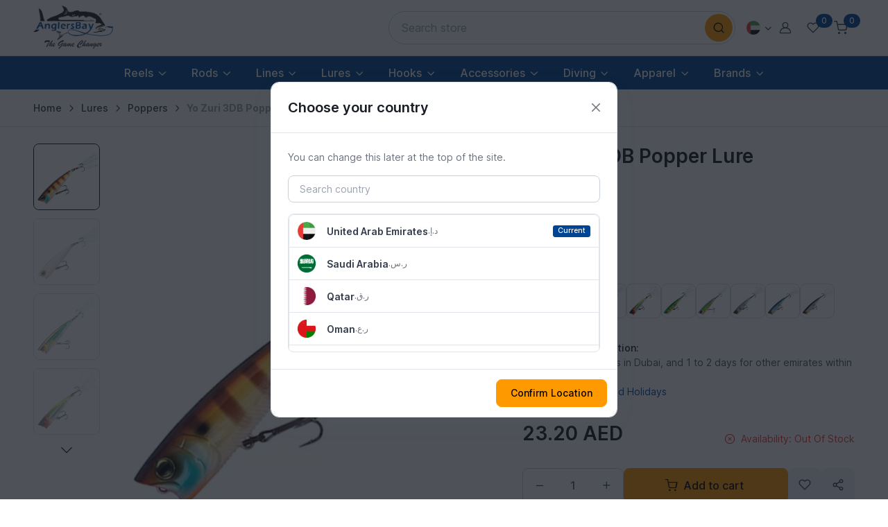

--- FILE ---
content_type: text/html; charset=utf-8
request_url: https://anglersbay.com/Yo-Zuri-3DB-Popper
body_size: 553829
content:


<!DOCTYPE html>
<html data-time="1/20/2026 3:54:05 AM" currency-code="AED" currency="AED" lang="en"  class="html-product-details-page" data-bs-theme="light" data-pwa="true">
<head>
    <title>Angler&#x27;s Bay. Yo Zuri 3DB Popper Lure</title>
    <meta charset="utf-8">
    <meta http-equiv="Content-type" content="text/html;charset=UTF-8" />
    <meta name="description" content="The Yo-Zuri 3DB Popper&#x2019;s double-cupped mouth allows for maximum water displacement." />
    <meta name="keywords" content="" />
    <meta name="viewport" content="width=device-width, initial-scale=1, minimum-scale=1, maximum-scale=1, viewport-fit=cover">

    <!-- ✅ Add the OG tags here -->
    <!-- Default Open Graph Meta Tags -->
    <meta property="og:site_name" content="Anglers Bay" />
    <meta property="og:locale" content="en_US" />
    <meta property="og:type" content="website" />

    <meta property="og:title" content="Anglers Bay – Premium Fishing Gear in UAE & GCC" />
    <meta property="og:description" content="Shop fishing lures, jigs, rods & accessories at AnglersBay — serving UAE, Dubai, Abu Dhabi & GCC." />

    <meta property="og:image" content="https://www.anglersbay.com/images/thumbs/0000117_Logo.png" />
    <meta property="og:image:width" content="1200" />
    <meta property="og:image:height" content="630" />

    <meta property="og:url" content="https://www.anglersbay.com" />
    <!-- ❗ Stop OG here, then continue with CSS/scripts -->


    <link rel="preload" href="/Themes/Cartzilla/Content/fonts/inter-variable-latin.woff2" as="font" type="font/woff2" crossorigin>
    <link rel="preload" href="/Themes/Cartzilla/Content/icons/cartzilla-icons.woff2" as="font" type="font/woff2" crossorigin>
    <link rel="stylesheet" href="/Themes/Cartzilla/Content/icons/cartzilla-icons.min.css">
    <link rel="stylesheet" href="https://cdnjs.cloudflare.com/ajax/libs/jqueryui/1.14.0/themes/base/jquery-ui.min.css" />


    
    <meta property="og:type" content="product" />
<meta property="og:title" content="Yo Zuri 3DB Popper Lure" />
<meta property="og:description" content="The Yo-Zuri 3DB Popper&#x2019;s double-cupped mouth allows for maximum water displacement." />
<meta property="og:image" content="https://anglersbay.com/images/thumbs/0002145_yo-zuri-3db-popper_550.png" />
<meta property="og:image:url" content="https://anglersbay.com/images/thumbs/0002145_yo-zuri-3db-popper_550.png" />
<meta property="og:url" content="https://anglersbay.com/Yo-Zuri-3DB-Popper" />
<meta property="og:site_name" content="AnglersBay.com" />
<meta property="twitter:card" content="summary" />
<meta property="twitter:site" content="AnglersBay.com" />
<meta property="twitter:title" content="Yo Zuri 3DB Popper Lure" />
<meta property="twitter:description" content="The Yo-Zuri 3DB Popper&#x2019;s double-cupped mouth allows for maximum water displacement." />
<meta property="twitter:image" content="https://anglersbay.com/images/thumbs/0002145_yo-zuri-3db-popper_550.png" />
<meta property="twitter:url" content="https://anglersbay.com/Yo-Zuri-3DB-Popper" />

    <script>
    window._AutofillCallbackHandler = window._AutofillCallbackHandler || function () { }
</script>
<!--Start of AHref Script-->
<script src="https://analytics.ahrefs.com/analytics.js" data-key="Z2krOM6613Q71928iPO1WQ" async></script>

<!-- Clarity -->
<script type="text/javascript">
    (function (c, l, a, r, i, t, y) {
        c[a] = c[a] || function () { (c[a].q = c[a].q || []).push(arguments) };
        t = l.createElement(r); t.async = 1; t.src = "https://www.clarity.ms/tag/" + i;
        y = l.getElementsByTagName(r)[0]; y.parentNode.insertBefore(t, y);
    })(window, document, "clarity", "script", "qweyp4cwa7");
</script>

<!-- Google Tag Manager -->
<script>
    (function (w, d, s, l, i) {
        w[l] = w[l] || []; w[l].push({ 'gtm.start': new Date().getTime(), event: 'gtm.js' });
        var f = d.getElementsByTagName(s)[0], j = d.createElement(s), dl = l != 'dataLayer' ? '&l=' + l : '';
        j.async = true;
        j.src = 'https://www.googletagmanager.com/gtm.js?id=' + i + dl; f.parentNode.insertBefore(j, f);
    })(window, document, 'script', 'dataLayer', 'GTM-PQZTLCQN');
</script>
<!-- End Google Tag Manager -->
<!-- start cart stack -->
<script data-siteid="k49WXl1dRg==" src="https://api.cartstack.com/js/customer-tracking/www.anglersbay.com_c7991de5aa4c47383c948ec7fa051480.js" type="text/javascript"></script>
<!-- end cart stack -->

<script>
    function loadScript(a) {
        var b = document.getElementsByTagName("head")[0], c = document.createElement("script");
        c.type = "text/javascript", c.src = "https://tracker.metricool.com/resources/be.js", c.onreadystatechange = a, c.onload = a, b.appendChild(c)
    }
    loadScript(function () { beTracker.t({ hash: "826a6e1682e0986ba3ef98e9f03af606" }) });
</script>

    
    <link href="/lib_npm/jquery-ui-dist/jquery-ui.min.css" rel="stylesheet" type="text/css" />
<link href="/Themes/Cartzilla/Content/vendor/drift-zoom/dist/drift-basic.min.css" rel="stylesheet" type="text/css" />
<link href="/Themes/Cartzilla/Content/vendor/glightbox/dist/css/glightbox.min.css" rel="stylesheet" type="text/css" />
<link href="/Themes/Cartzilla/Content/vendor/swiper/swiper-bundle.min.css" rel="stylesheet" type="text/css" />
<link href="/Themes/Cartzilla/Content/vendor/simplebar/dist/simplebar.min.css" rel="stylesheet" type="text/css" />
<link href="/Themes/Cartzilla/Content/vendor/choices.js/public/assets/styles/choices.min.css" rel="stylesheet" type="text/css" />
<link href="/Themes/Cartzilla/Content/vendor/nouislider/dist/nouislider.min.css" rel="stylesheet" type="text/css" />
<link href="/Themes/Cartzilla/Content/css/theme.min.css?v=638955877735481889" rel="stylesheet" type="text/css" />
<link href="/Themes/Cartzilla/Content/css/custom.css?v=639030290300007137" rel="stylesheet" type="text/css" />
<link href="/lib_npm/magnific-popup/magnific-popup.css" rel="stylesheet" type="text/css" />

    <script async src="/Themes/Cartzilla/Content/js/theme-switcher.js"></script>
<script src="/Themes/Cartzilla/Content/vendor/timezz/dist/timezz.js?v=1"></script>
<script src="/Themes/Cartzilla/Content/vendor/glightbox/dist/js/glightbox.min.js"></script>
<script src="https://cdn-sandbox.tamara.co/widget/product-widget.min.js"></script>

    <link rel="canonical" href="https://anglersbay.com/yo-zuri-3db-popper" />

    
    
    <link rel="apple-touch-icon" sizes="180x180" href="/icons/icons_0/apple-touch-icon.png"><link rel="icon" type="image/png" sizes="32x32" href="/icons/icons_0/favicon-32x32.png"><link rel="icon" type="image/png" sizes="16x16" href="/icons/icons_0/favicon-16x16.png"><link rel="mask-icon" href="/icons/icons_0/safari-pinned-tab.svg" color="#5bbad5"><link rel="shortcut icon" href="/icons/icons_0/favicon.ico"><meta name="msapplication-TileColor" content="#da532c"><meta name="msapplication-config" content="/icons/icons_0/browserconfig.xml"><meta name="theme-color" content="#ffffff">
    
    <!--Powered by nopCommerce - https://www.nopCommerce.com-->
</head>
<body>
    <!-- Facebook Pixel Code -->
<script>
    !function(f,b,e,v,n,t,s)
    {if(f.fbq)return;n=f.fbq=function(){n.callMethod?
    n.callMethod.apply(n,arguments):n.queue.push(arguments)};
    if(!f._fbq)f._fbq=n;n.push=n;n.loaded=!0;n.version='2.0';
    n.queue=[];t=b.createElement(e);t.async=!0;
    t.src=v;s=b.getElementsByTagName(e)[0];
    s.parentNode.insertBefore(t,s)}(window, document,'script',
    'https://connect.facebook.net/en_US/fbevents.js');
    fbq('init', '1248253290300842', { 'external_id': 1865846 });
    fbq('track', 'PageView');
</script>
<noscript>
    <img height="1" width="1" style="display:none"
         src="https://www.facebook.com/tr?id=1248253290300842%&ev=PageView&noscript=1" />
</noscript>


<div class="ajax-loading-block-window" style="display: none">
</div>
<div id="dialog-notifications-success" title="Notification" style="display:none;">
</div>
<div id="dialog-notifications-error" title="Error" style="display:none;">
</div>
<div id="dialog-notifications-warning" title="Warning" style="display:none;">
</div>
<!-- <div id="bar-notification" class="bar-notification-container" data-close="Close">
</div> -->
<div id="toast-container" aria-live="polite" aria-atomic="true" style="position: fixed; bottom: 20px; right: 20px;z-index:999999"></div>



<!--[if lte IE 8]>
    <div style="clear:both;height:59px;text-align:center;position:relative;">
        <a href="http://www.microsoft.com/windows/internet-explorer/default.aspx" target="_blank">
            <img src="/Themes/Cartzilla/Content/images/ie_warning.jpg" height="42" width="820" alt="You are using an outdated browser. For a faster, safer browsing experience, upgrade for free today." />
        </a>
    </div>
<![endif]-->
<script>

    if (window.location.pathname.includes("page-not-found")) {
        setTimeout(function () {
            window.location.href = "/";
        }, 1000); // 1-second delay, can be adjusted
    }

</script>
<div class="master-wrapper-page">
    <div class="offcanvas offcanvas-end" id="shoppingCart" tabindex="-1" aria-labelledby="shoppingCartLabel" style="width: 500px">
    <div class="offcanvas-header flex-column align-items-start py-3 pt-lg-4">
        <div class="d-flex align-items-center justify-content-between w-100">
            <h4 class="offcanvas-title" id="shoppingCartLabel">Shopping cart</h4>
            <button type="button" class="btn-close" data-bs-dismiss="offcanvas" aria-label="Close"></button>
        </div>
    </div>
    <div id="flyout-cart" class="flyout-cart">
    </div>
</div>



    <!-- orderdetails -->
    <div class="offcanvas offcanvas-end pb-sm-2 px-sm-2" id="orderDetails" tabindex="-1" aria-labelledby="orderDetailsLabel" style="width: 500px">
    </div>

    
<style>
    .category-link {
        color: #333d4c;
        text-decoration: none;
    }
</style>
<!-- Site menu offcanvas -->
<nav class="offcanvas offcanvas-start" id="navbarNav" tabindex="-1" aria-labelledby="navbarNavLabel">
    <div class="offcanvas-header py-3">
        <h5 class="offcanvas-title" id="navbarNavLabel">Menu</h5>
        <button type="button" class="btn-close" data-bs-dismiss="offcanvas" aria-label="Close"></button>
    </div>
    <div class="offcanvas-body pt-0 pb-3 px-0">
        <!-- Navbar nav -->
        <div class="accordion" id="navigation">
            <!-- Manage Page Link -->
            <!-- Categories collapse visible on screens < 992px wide (lg breakpoint) -->


            <!-- Home Menu Item -->

            <!-- Shop Menu Item -->
            <div class="accordion-item px-4 border-0">
                <div class="accordion-header" id="headingShop">
                    <button type="button" class="accordion-button animate-underline fw-medium collapsed py-2" data-bs-toggle="collapse" data-bs-target="#shop" aria-expanded="false" aria-controls="shop">
                        <i class="ci-shopping-cart fs-lg me-2"></i>
                        <span class="d-block animate-target py-1 text-capitalize">shop</span>
                    </button>
                </div>
                <div class="accordion-collapse collapse" id="shop" aria-labelledby="headingShop" data-bs-parent="#navigation">
                    <div class="accordion-body pb-3">
                        <ul class="dropdown-menu show position-static shadow-none">
                                    <li class="dropdown">
                                        <div class="dropdown-item dropdown-toggle d-flex justify-content-between align-items-center" data-bs-toggle="dropdown" aria-expanded="false">
                                            <a href="/reel" class="category-link" onclick="window.location.href=this.href; event.stopPropagation();">
                                                <span>Reels</span>
                                            </a>
                                            <i class="dropdown-toggle-icon ms-2"></i>
                                        </div>
                                            <ul class="dropdown-menu position-static transform-none shadow-none">

                                                    <li class="dropdown">
                                                        <a class="dropdown-item" href="/baitcasting">
                                                            <span>Baitcasting Reels</span>
                                                        </a>
                                                    </li>
                                                    <li class="dropdown">
                                                        <a class="dropdown-item" href="/electric">
                                                            <span>Electric Reels</span>
                                                        </a>
                                                    </li>
                                                    <li class="dropdown">
                                                        <a class="dropdown-item" href="/overhead">
                                                            <span>Overhead Reels</span>
                                                        </a>
                                                    </li>
                                                    <li class="dropdown">
                                                        <a class="dropdown-item" href="/reel-spinning">
                                                            <span>Spinning Reels</span>
                                                        </a>
                                                    </li>
                                                    <li class="dropdown">
                                                        <a class="dropdown-item" href="/reel-trolling">
                                                            <span>Trolling Reels</span>
                                                        </a>
                                                    </li>
                                            </ul>
                                    </li>
                                    <li class="dropdown">
                                        <div class="dropdown-item dropdown-toggle d-flex justify-content-between align-items-center" data-bs-toggle="dropdown" aria-expanded="false">
                                            <a href="/rod" class="category-link" onclick="window.location.href=this.href; event.stopPropagation();">
                                                <span>Rods</span>
                                            </a>
                                            <i class="dropdown-toggle-icon ms-2"></i>
                                        </div>
                                            <ul class="dropdown-menu position-static transform-none shadow-none">

                                                    <li class="dropdown">
                                                        <a class="dropdown-item" href="/rod-spinning">
                                                            <span>Spinning Rods</span>
                                                        </a>
                                                    </li>
                                                    <li class="dropdown">
                                                        <a class="dropdown-item" href="/Rod-casting">
                                                            <span>Casting Rods</span>
                                                        </a>
                                                    </li>
                                                    <li class="dropdown">
                                                        <a class="dropdown-item" href="/rod-jigging">
                                                            <span>Jigging Rods</span>
                                                        </a>
                                                    </li>
                                                    <li class="dropdown">
                                                        <a class="dropdown-item" href="/popping">
                                                            <span>Popping Rods</span>
                                                        </a>
                                                    </li>
                                                    <li class="dropdown">
                                                        <a class="dropdown-item" href="/rod-trolling">
                                                            <span>Trolling Rods</span>
                                                        </a>
                                                    </li>
                                            </ul>
                                    </li>
                                    <li class="dropdown">
                                        <div class="dropdown-item dropdown-toggle d-flex justify-content-between align-items-center" data-bs-toggle="dropdown" aria-expanded="false">
                                            <a href="/line" class="category-link" onclick="window.location.href=this.href; event.stopPropagation();">
                                                <span>Lines</span>
                                            </a>
                                            <i class="dropdown-toggle-icon ms-2"></i>
                                        </div>
                                            <ul class="dropdown-menu position-static transform-none shadow-none">

                                                    <li class="dropdown">
                                                        <a class="dropdown-item" href="/fluorocarbon">
                                                            <span>Fluoro Leader</span>
                                                        </a>
                                                    </li>
                                                    <li class="dropdown">
                                                        <a class="dropdown-item" href="/mono-line-troalling">
                                                            <span>Mono Lines Trolling</span>
                                                        </a>
                                                    </li>
                                                    <li class="dropdown">
                                                        <a class="dropdown-item" href="/line-jigging">
                                                            <span>Braided Lines</span>
                                                        </a>
                                                    </li>
                                            </ul>
                                    </li>
                                    <li class="dropdown">
                                        <div class="dropdown-item dropdown-toggle d-flex justify-content-between align-items-center" data-bs-toggle="dropdown" aria-expanded="false">
                                            <a href="/lure" class="category-link" onclick="window.location.href=this.href; event.stopPropagation();">
                                                <span>Lures</span>
                                            </a>
                                            <i class="dropdown-toggle-icon ms-2"></i>
                                        </div>
                                            <ul class="dropdown-menu position-static transform-none shadow-none">

                                                    <li class="dropdown">
                                                        <a class="dropdown-item" href="/casting">
                                                            <span>Casting Lures</span>
                                                        </a>
                                                    </li>
                                                    <li class="dropdown">
                                                        <a class="dropdown-item" href="/jig">
                                                            <span>Jigs</span>
                                                        </a>
                                                    </li>
                                                    <li class="dropdown">
                                                        <a class="dropdown-item" href="/lure-trolling">
                                                            <span>Trolling Lures</span>
                                                        </a>
                                                    </li>
                                                    <li class="dropdown">
                                                        <a class="dropdown-item" href="/poppers">
                                                            <span>Poppers</span>
                                                        </a>
                                                    </li>
                                                    <li class="dropdown">
                                                        <a class="dropdown-item" href="/stickbait">
                                                            <span>Stick Bait</span>
                                                        </a>
                                                    </li>
                                                    <li class="dropdown">
                                                        <a class="dropdown-item" href="/eging">
                                                            <span>Eging</span>
                                                        </a>
                                                    </li>
                                                    <li class="dropdown">
                                                        <a class="dropdown-item" href="/bait">
                                                            <span>Smart Bait</span>
                                                        </a>
                                                    </li>
                                                    <li class="dropdown">
                                                        <a class="dropdown-item" href="/decoration">
                                                            <span>Decoration</span>
                                                        </a>
                                                    </li>
                                            </ul>
                                    </li>
                                    <li class="dropdown">
                                        <div class="dropdown-item dropdown-toggle d-flex justify-content-between align-items-center" data-bs-toggle="dropdown" aria-expanded="false">
                                            <a href="/hook" class="category-link" onclick="window.location.href=this.href; event.stopPropagation();">
                                                <span>Hooks</span>
                                            </a>
                                            <i class="dropdown-toggle-icon ms-2"></i>
                                        </div>
                                            <ul class="dropdown-menu position-static transform-none shadow-none">

                                                    <li class="dropdown">
                                                        <a class="dropdown-item" href="/Hook-single-hook">
                                                            <span>Single Hook</span>
                                                        </a>
                                                    </li>
                                                    <li class="dropdown">
                                                        <a class="dropdown-item" href="/sabiki-hook">
                                                            <span>Sabikis</span>
                                                        </a>
                                                    </li>
                                                    <li class="dropdown">
                                                        <a class="dropdown-item" href="/assist-hook">
                                                            <span>Assist Hook</span>
                                                        </a>
                                                    </li>
                                                    <li class="dropdown">
                                                        <a class="dropdown-item" href="/treble-hook">
                                                            <span>Treble Hook</span>
                                                        </a>
                                                    </li>
                                            </ul>
                                    </li>
                                    <li class="dropdown">
                                        <div class="dropdown-item dropdown-toggle d-flex justify-content-between align-items-center" data-bs-toggle="dropdown" aria-expanded="false">
                                            <a href="/accessory" class="category-link" onclick="window.location.href=this.href; event.stopPropagation();">
                                                <span>Accessories</span>
                                            </a>
                                            <i class="dropdown-toggle-icon ms-2"></i>
                                        </div>
                                            <ul class="dropdown-menu position-static transform-none shadow-none">

                                                    <li class="dropdown">
                                                        <a class="dropdown-item" href="/tackle-boxes">
                                                            <span>Tackle Boxes</span>
                                                        </a>
                                                    </li>
                                                    <li class="dropdown">
                                                        <a class="dropdown-item" href="/tackle-bag">
                                                            <span>Tackle Bags</span>
                                                        </a>
                                                    </li>
                                                    <li class="dropdown">
                                                        <a class="dropdown-item" href="/pliers">
                                                            <span>Pliers</span>
                                                        </a>
                                                    </li>
                                                    <li class="dropdown">
                                                        <a class="dropdown-item" href="/cooler">
                                                            <span>Cooling Bags</span>
                                                        </a>
                                                    </li>
                                                    <li class="dropdown">
                                                        <a class="dropdown-item" href="/swivels-splitrings">
                                                            <span>Split Rings &amp; Swivels</span>
                                                        </a>
                                                    </li>
                                                    <li class="dropdown">
                                                        <a class="dropdown-item" href="/rod-accessories">
                                                            <span>Rod Accessories</span>
                                                        </a>
                                                    </li>
                                                    <li class="dropdown">
                                                        <a class="dropdown-item" href="/hand-gaff">
                                                            <span>Hand Gaff</span>
                                                        </a>
                                                    </li>
                                                    <li class="dropdown">
                                                        <a class="dropdown-item" href="/landing-net">
                                                            <span>Landing Net</span>
                                                        </a>
                                                    </li>
                                                    <li class="dropdown">
                                                        <a class="dropdown-item" href="/harness-belt">
                                                            <span>Harness &amp; Belt</span>
                                                        </a>
                                                    </li>
                                                    <li class="dropdown">
                                                        <a class="dropdown-item" href="/lure-accessories">
                                                            <span>Trolling Accessories</span>
                                                        </a>
                                                    </li>
                                                    <li class="dropdown">
                                                        <a class="dropdown-item" href="/scale">
                                                            <span>Scale</span>
                                                        </a>
                                                    </li>
                                                    <li class="dropdown">
                                                        <a class="dropdown-item" href="/tools-equipments">
                                                            <span>Tools &amp; Equipments</span>
                                                        </a>
                                                    </li>
                                                    <li class="dropdown">
                                                        <a class="dropdown-item" href="/knife">
                                                            <span>Knife</span>
                                                        </a>
                                                    </li>
                                                    <li class="dropdown">
                                                        <a class="dropdown-item" href="/reel-accessories">
                                                            <span>Reel Accessories</span>
                                                        </a>
                                                    </li>
                                                    <li class="dropdown">
                                                        <a class="dropdown-item" href="/oil-grease">
                                                            <span>Oil &amp; Grease</span>
                                                        </a>
                                                    </li>
                                                    <li class="dropdown">
                                                        <a class="dropdown-item" href="/fishing-lights">
                                                            <span>Fishing Lights</span>
                                                        </a>
                                                    </li>
                                            </ul>
                                    </li>
                                    <li class="dropdown">
                                        <div class="dropdown-item dropdown-toggle d-flex justify-content-between align-items-center" data-bs-toggle="dropdown" aria-expanded="false">
                                            <a href="/diving" class="category-link" onclick="window.location.href=this.href; event.stopPropagation();">
                                                <span>Diving</span>
                                            </a>
                                            <i class="dropdown-toggle-icon ms-2"></i>
                                        </div>
                                            <ul class="dropdown-menu position-static transform-none shadow-none">

                                                    <li class="dropdown">
                                                        <a class="dropdown-item" href="/diving-mask">
                                                            <span>Diving Masks</span>
                                                        </a>
                                                    </li>
                                                    <li class="dropdown">
                                                        <a class="dropdown-item" href="/fins">
                                                            <span>Fins</span>
                                                        </a>
                                                    </li>
                                                    <li class="dropdown">
                                                        <a class="dropdown-item" href="/spearfishing-gun">
                                                            <span>Spear Fishing Guns</span>
                                                        </a>
                                                    </li>
                                                    <li class="dropdown">
                                                        <a class="dropdown-item" href="/snorkel">
                                                            <span>Snorkels</span>
                                                        </a>
                                                    </li>
                                                    <li class="dropdown">
                                                        <a class="dropdown-item" href="/bags">
                                                            <span>Diving Bags</span>
                                                        </a>
                                                    </li>
                                                    <li class="dropdown">
                                                        <a class="dropdown-item" href="/diving-accessories">
                                                            <span>Diving Accessories</span>
                                                        </a>
                                                    </li>
                                                    <li class="dropdown">
                                                        <a class="dropdown-item" href="/regulators">
                                                            <span>Regulators</span>
                                                        </a>
                                                    </li>
                                                    <li class="dropdown">
                                                        <a class="dropdown-item" href="/speargun-accessories">
                                                            <span>Speargun Accessories</span>
                                                        </a>
                                                    </li>
                                            </ul>
                                    </li>
                                    <li class="dropdown">
                                        <div class="dropdown-item dropdown-toggle d-flex justify-content-between align-items-center" data-bs-toggle="dropdown" aria-expanded="false">
                                            <a href="/apparel" class="category-link" onclick="window.location.href=this.href; event.stopPropagation();">
                                                <span>Apparel</span>
                                            </a>
                                            <i class="dropdown-toggle-icon ms-2"></i>
                                        </div>
                                            <ul class="dropdown-menu position-static transform-none shadow-none">

                                                    <li class="dropdown">
                                                        <a class="dropdown-item" href="/shirts">
                                                            <span>Performance Shirts</span>
                                                        </a>
                                                    </li>
                                                    <li class="dropdown">
                                                        <a class="dropdown-item" href="/hoodies-2">
                                                            <span>Hoodies &amp; Jackets</span>
                                                        </a>
                                                    </li>
                                                    <li class="dropdown">
                                                        <a class="dropdown-item" href="/shorts">
                                                            <span>Shorts</span>
                                                        </a>
                                                    </li>
                                                    <li class="dropdown">
                                                        <a class="dropdown-item" href="/t-shirts">
                                                            <span>T-shirts &amp; Polos</span>
                                                        </a>
                                                    </li>
                                                    <li class="dropdown">
                                                        <a class="dropdown-item" href="/caps">
                                                            <span>Hats</span>
                                                        </a>
                                                    </li>
                                                    <li class="dropdown">
                                                        <a class="dropdown-item" href="/sunglasses">
                                                            <span>Sunglasses</span>
                                                        </a>
                                                    </li>
                                                    <li class="dropdown">
                                                        <a class="dropdown-item" href="/youth-kids">
                                                            <span>Youth-Kids</span>
                                                        </a>
                                                    </li>
                                                    <li class="dropdown">
                                                        <a class="dropdown-item" href="/gloves">
                                                            <span>Gloves</span>
                                                        </a>
                                                    </li>
                                            </ul>
                                    </li>
                        </ul>
                    </div>
                </div>
            </div>

            <div class="h6 fw-medium px-4 py-1 mb-0 text-primary">
                <a class="d-flex align-items-center animate-underline py-1" href="/wishlist">
                    <i class="ci-heart fs-lg me-2"></i>
                    <span class="d-inline-block animate-target py-1">Wishlist</span>
                </a>
            </div>

                <!-- Brand Menu Item -->
                <div class="accordion-item px-4 border-0">
                    <div class="accordion-header" id="headingBrands">
                        <button type="button" class="accordion-button animate-underline fw-medium collapsed py-2" data-bs-toggle="collapse" data-bs-target="#brands" aria-expanded="false" aria-controls="brands">
                            <i class="ci-box fs-lg me-2"></i>
                            <span class="d-block animate-target py-1 text-capitalize">brands</span>
                        </button>
                    </div>
                    <div class="accordion-collapse collapse" id="brands" aria-labelledby="headingBrands" data-bs-parent="#navigation">
                        <div class="accordion-body pb-3">
                            <ul class="dropdown-menu show position-static shadow-none">
                                    <li class="dropdown">
                                        <a class="dropdown-item" href="/aftco">
                                            <span>Aftco</span>
                                        </a>
                                    </li>
                                    <li class="dropdown">
                                        <a class="dropdown-item" href="/asso">
                                            <span>Asso</span>
                                        </a>
                                    </li>
                                    <li class="dropdown">
                                        <a class="dropdown-item" href="/barakah-2">
                                            <span>Barakah</span>
                                        </a>
                                    </li>
                                    <li class="dropdown">
                                        <a class="dropdown-item" href="/beuchat">
                                            <span>Beuchat </span>
                                        </a>
                                    </li>
                                    <li class="dropdown">
                                        <a class="dropdown-item" href="/bkk">
                                            <span>BKK</span>
                                        </a>
                                    </li>
                                    <li class="dropdown">
                                        <a class="dropdown-item" href="/black-magic-tackle">
                                            <span>Black Magic Tackle</span>
                                        </a>
                                    </li>
                                    <li class="dropdown">
                                        <a class="dropdown-item" href="/bob-marlin">
                                            <span>Bob Marlin </span>
                                        </a>
                                    </li>
                                    <li class="dropdown">
                                        <a class="dropdown-item" href="/buffalo-gear">
                                            <span>Buffalo Gear</span>
                                        </a>
                                    </li>
                                    <li class="dropdown">
                                        <a class="dropdown-item" href="/costa-del-mar">
                                            <span>Costa Del Mar</span>
                                        </a>
                                    </li>
                                    <li class="dropdown">
                                        <a class="dropdown-item" href="/daiwa">
                                            <span>Daiwa</span>
                                        </a>
                                    </li>
                                    <li class="dropdown">
                                        <a class="dropdown-item" href="/duel">
                                            <span>Duel</span>
                                        </a>
                                    </li>
                                    <li class="dropdown">
                                        <a class="dropdown-item" href="/gomexus">
                                            <span>Gomexus</span>
                                        </a>
                                    </li>
                                    <li class="dropdown">
                                        <a class="dropdown-item" href="/halco">
                                            <span>Halco</span>
                                        </a>
                                    </li>
                                    <li class="dropdown">
                                        <a class="dropdown-item" href="/hardcore">
                                            <span>Hardcore </span>
                                        </a>
                                    </li>
                                    <li class="dropdown">
                                        <a class="dropdown-item" href="/hayabusa">
                                            <span>Hayabusa</span>
                                        </a>
                                    </li>
                                    <li class="dropdown">
                                        <a class="dropdown-item" href="/kanama">
                                            <span>Kanama</span>
                                        </a>
                                    </li>
                                    <li class="dropdown">
                                        <a class="dropdown-item" href="/meiho">
                                            <span>Meiho</span>
                                        </a>
                                    </li>
                                    <li class="dropdown">
                                        <a class="dropdown-item" href="/mustad">
                                            <span>Mustad</span>
                                        </a>
                                    </li>
                                    <li class="dropdown">
                                        <a class="dropdown-item" href="/nomad">
                                            <span>Nomad</span>
                                        </a>
                                    </li>
                                    <li class="dropdown">
                                        <a class="dropdown-item" href="/nt-swivel">
                                            <span>NT Swivel</span>
                                        </a>
                                    </li>
                                    <li class="dropdown">
                                        <a class="dropdown-item" href="/plano">
                                            <span>Plano</span>
                                        </a>
                                    </li>
                                    <li class="dropdown">
                                        <a class="dropdown-item" href="/powerpro">
                                            <span>PowerPro </span>
                                        </a>
                                    </li>
                                    <li class="dropdown">
                                        <a class="dropdown-item" href="/rapala">
                                            <span>Rapala</span>
                                        </a>
                                    </li>
                                    <li class="dropdown">
                                        <a class="dropdown-item" href="/samurai">
                                            <span>Samurai</span>
                                        </a>
                                    </li>
                                    <li class="dropdown">
                                        <a class="dropdown-item" href="/savage-gear">
                                            <span>Savage Gear</span>
                                        </a>
                                    </li>
                                    <li class="dropdown">
                                        <a class="dropdown-item" href="/season">
                                            <span>Season</span>
                                        </a>
                                    </li>
                                    <li class="dropdown">
                                        <a class="dropdown-item" href="/shimano">
                                            <span>Shimano</span>
                                        </a>
                                    </li>
                                    <li class="dropdown">
                                        <a class="dropdown-item" href="/storm">
                                            <span>Storm</span>
                                        </a>
                                    </li>
                                    <li class="dropdown">
                                        <a class="dropdown-item" href="/sufix">
                                            <span>Sufix</span>
                                        </a>
                                    </li>
                                    <li class="dropdown">
                                        <a class="dropdown-item" href="/varivas">
                                            <span>Varivas</span>
                                        </a>
                                    </li>
                                    <li class="dropdown">
                                        <a class="dropdown-item" href="/vmc-2">
                                            <span>VMC</span>
                                        </a>
                                    </li>
                                    <li class="dropdown">
                                        <a class="dropdown-item" href="/williamson">
                                            <span>Williamson</span>
                                        </a>
                                    </li>
                                    <li class="dropdown">
                                        <a class="dropdown-item" href="/xbraid">
                                            <span>XBraid</span>
                                        </a>
                                    </li>
                                    <li class="dropdown">
                                        <a class="dropdown-item" href="/yasi">
                                            <span>Yasi</span>
                                        </a>
                                    </li>
                                    <li class="dropdown">
                                        <a class="dropdown-item" href="/yo-zuri">
                                            <span>Yo-Zuri</span>
                                        </a>
                                    </li>
                            </ul>
                        </div>
                    </div>
                </div>

            <div class="h6 fw-medium px-4 py-1 mb-0">
                <div class="d-flex justify-content-between w-100 animate-underline py-1">
                    <div class="d-flex align-items-center">
                        <i class="ci-globe fs-lg me-2"></i>
                        <span class="d-inline-block animate-target py-1">country</span>
                    </div>
                    

    <div class="dropdown nav">
        <a class="nav-link dropdown-toggle py-1 px-0" href="#" data-bs-toggle="dropdown" aria-haspopup="true" aria-expanded="false" aria-label="Country select: USA">
            <div class="ratio ratio-1x1" style="width: 20px">
                <img src="/Themes/Cartzilla/Content/flags/AED.png" alt="United Arab Emirates">
            </div>
        </a>
        <ul class="dropdown-menu fs-sm p-0" style="--cz-dropdown-spacer: 0rem; max-height: 300px; overflow-y: auto; overflow-x: hidden; width:200px;">
            <li class="p-2">
                <input type="search" class="form-control form-control--search search-currency" placeholder="Type to search" />
            </li>
                <li class="curr-item" data-name="United Arab Emirates | AED">
                    <a class="dropdown-item" href="https://anglersbay.com/changecurrency/12?returnUrl=%2FYo-Zuri-3DB-Popper">
                        <img src="/Themes/Cartzilla/Content/flags/AED.png" class="flex-shrink-0 me-2" width="20" alt="United Arab Emirates" />
                        <span style="width: 150px;text-overflow: ellipsis;overflow: hidden;">United Arab Emirates</span>
                    </a>
                </li>
                <li class="curr-item" data-name="Saudi Arabia | SAR">
                    <a class="dropdown-item" href="https://anglersbay.com/changecurrency/14?returnUrl=%2FYo-Zuri-3DB-Popper">
                        <img src="/Themes/Cartzilla/Content/flags/SAR.png" class="flex-shrink-0 me-2" width="20" alt="Saudi Arabia" />
                        <span style="width: 150px;text-overflow: ellipsis;overflow: hidden;">Saudi Arabia</span>
                    </a>
                </li>
                <li class="curr-item" data-name="Qatar | QAR">
                    <a class="dropdown-item" href="https://anglersbay.com/changecurrency/16?returnUrl=%2FYo-Zuri-3DB-Popper">
                        <img src="/Themes/Cartzilla/Content/flags/QAR.png" class="flex-shrink-0 me-2" width="20" alt="Qatar" />
                        <span style="width: 150px;text-overflow: ellipsis;overflow: hidden;">Qatar</span>
                    </a>
                </li>
                <li class="curr-item" data-name="Oman | OMR">
                    <a class="dropdown-item" href="https://anglersbay.com/changecurrency/13?returnUrl=%2FYo-Zuri-3DB-Popper">
                        <img src="/Themes/Cartzilla/Content/flags/OMR.png" class="flex-shrink-0 me-2" width="20" alt="Oman" />
                        <span style="width: 150px;text-overflow: ellipsis;overflow: hidden;">Oman</span>
                    </a>
                </li>
                <li class="curr-item" data-name="Bahrain | BHD">
                    <a class="dropdown-item" href="https://anglersbay.com/changecurrency/17?returnUrl=%2FYo-Zuri-3DB-Popper">
                        <img src="/Themes/Cartzilla/Content/flags/BHD.png" class="flex-shrink-0 me-2" width="20" alt="Bahrain" />
                        <span style="width: 150px;text-overflow: ellipsis;overflow: hidden;">Bahrain</span>
                    </a>
                </li>
                <li class="curr-item" data-name="Kuwait | KWD">
                    <a class="dropdown-item" href="https://anglersbay.com/changecurrency/15?returnUrl=%2FYo-Zuri-3DB-Popper">
                        <img src="/Themes/Cartzilla/Content/flags/KWD.png" class="flex-shrink-0 me-2" width="20" alt="Kuwait" />
                        <span style="width: 150px;text-overflow: ellipsis;overflow: hidden;">Kuwait</span>
                    </a>
                </li>
                <li class="curr-item" data-name="Albania | USD">
                    <a class="dropdown-item" href="https://anglersbay.com/changecurrency/20?returnUrl=%2FYo-Zuri-3DB-Popper">
                        <img src="/Themes/Cartzilla/Content/flags/ALB.png" class="flex-shrink-0 me-2" width="20" alt="Albania" />
                        <span style="width: 150px;text-overflow: ellipsis;overflow: hidden;">Albania</span>
                    </a>
                </li>
                <li class="curr-item" data-name="Algeria | USD">
                    <a class="dropdown-item" href="https://anglersbay.com/changecurrency/21?returnUrl=%2FYo-Zuri-3DB-Popper">
                        <img src="/Themes/Cartzilla/Content/flags/DZA.png" class="flex-shrink-0 me-2" width="20" alt="Algeria" />
                        <span style="width: 150px;text-overflow: ellipsis;overflow: hidden;">Algeria</span>
                    </a>
                </li>
                <li class="curr-item" data-name="Andorra | USD">
                    <a class="dropdown-item" href="https://anglersbay.com/changecurrency/23?returnUrl=%2FYo-Zuri-3DB-Popper">
                        <img src="/Themes/Cartzilla/Content/flags/AND.png" class="flex-shrink-0 me-2" width="20" alt="Andorra" />
                        <span style="width: 150px;text-overflow: ellipsis;overflow: hidden;">Andorra</span>
                    </a>
                </li>
                <li class="curr-item" data-name="Angola | USD">
                    <a class="dropdown-item" href="https://anglersbay.com/changecurrency/24?returnUrl=%2FYo-Zuri-3DB-Popper">
                        <img src="/Themes/Cartzilla/Content/flags/AGO.png" class="flex-shrink-0 me-2" width="20" alt="Angola" />
                        <span style="width: 150px;text-overflow: ellipsis;overflow: hidden;">Angola</span>
                    </a>
                </li>
                <li class="curr-item" data-name="Antigua and Barbuda | USD">
                    <a class="dropdown-item" href="https://anglersbay.com/changecurrency/27?returnUrl=%2FYo-Zuri-3DB-Popper">
                        <img src="/Themes/Cartzilla/Content/flags/ATG.png" class="flex-shrink-0 me-2" width="20" alt="Antigua and Barbuda" />
                        <span style="width: 150px;text-overflow: ellipsis;overflow: hidden;">Antigua and Barbuda</span>
                    </a>
                </li>
                <li class="curr-item" data-name="Argentina | USD">
                    <a class="dropdown-item" href="https://anglersbay.com/changecurrency/28?returnUrl=%2FYo-Zuri-3DB-Popper">
                        <img src="/Themes/Cartzilla/Content/flags/ARG.png" class="flex-shrink-0 me-2" width="20" alt="Argentina" />
                        <span style="width: 150px;text-overflow: ellipsis;overflow: hidden;">Argentina</span>
                    </a>
                </li>
                <li class="curr-item" data-name="Armenia | USD">
                    <a class="dropdown-item" href="https://anglersbay.com/changecurrency/29?returnUrl=%2FYo-Zuri-3DB-Popper">
                        <img src="/Themes/Cartzilla/Content/flags/ARM.png" class="flex-shrink-0 me-2" width="20" alt="Armenia" />
                        <span style="width: 150px;text-overflow: ellipsis;overflow: hidden;">Armenia</span>
                    </a>
                </li>
                <li class="curr-item" data-name="Australia | USD">
                    <a class="dropdown-item" href="https://anglersbay.com/changecurrency/2?returnUrl=%2FYo-Zuri-3DB-Popper">
                        <img src="/Themes/Cartzilla/Content/flags/AUS.png" class="flex-shrink-0 me-2" width="20" alt="Australia" />
                        <span style="width: 150px;text-overflow: ellipsis;overflow: hidden;">Australia</span>
                    </a>
                </li>
                <li class="curr-item" data-name="Austria | USD">
                    <a class="dropdown-item" href="https://anglersbay.com/changecurrency/31?returnUrl=%2FYo-Zuri-3DB-Popper">
                        <img src="/Themes/Cartzilla/Content/flags/AUT.png" class="flex-shrink-0 me-2" width="20" alt="Austria" />
                        <span style="width: 150px;text-overflow: ellipsis;overflow: hidden;">Austria</span>
                    </a>
                </li>
                <li class="curr-item" data-name="Azerbaijan | USD">
                    <a class="dropdown-item" href="https://anglersbay.com/changecurrency/32?returnUrl=%2FYo-Zuri-3DB-Popper">
                        <img src="/Themes/Cartzilla/Content/flags/AZE.png" class="flex-shrink-0 me-2" width="20" alt="Azerbaijan" />
                        <span style="width: 150px;text-overflow: ellipsis;overflow: hidden;">Azerbaijan</span>
                    </a>
                </li>
                <li class="curr-item" data-name="Bahamas | USD">
                    <a class="dropdown-item" href="https://anglersbay.com/changecurrency/33?returnUrl=%2FYo-Zuri-3DB-Popper">
                        <img src="/Themes/Cartzilla/Content/flags/BHS.png" class="flex-shrink-0 me-2" width="20" alt="Bahamas" />
                        <span style="width: 150px;text-overflow: ellipsis;overflow: hidden;">Bahamas</span>
                    </a>
                </li>
                <li class="curr-item" data-name="Bangladesh | USD">
                    <a class="dropdown-item" href="https://anglersbay.com/changecurrency/34?returnUrl=%2FYo-Zuri-3DB-Popper">
                        <img src="/Themes/Cartzilla/Content/flags/BGD.png" class="flex-shrink-0 me-2" width="20" alt="Bangladesh" />
                        <span style="width: 150px;text-overflow: ellipsis;overflow: hidden;">Bangladesh</span>
                    </a>
                </li>
                <li class="curr-item" data-name="Barbados | USD">
                    <a class="dropdown-item" href="https://anglersbay.com/changecurrency/35?returnUrl=%2FYo-Zuri-3DB-Popper">
                        <img src="/Themes/Cartzilla/Content/flags/BRB.png" class="flex-shrink-0 me-2" width="20" alt="Barbados" />
                        <span style="width: 150px;text-overflow: ellipsis;overflow: hidden;">Barbados</span>
                    </a>
                </li>
                <li class="curr-item" data-name="Belarus | USD">
                    <a class="dropdown-item" href="https://anglersbay.com/changecurrency/36?returnUrl=%2FYo-Zuri-3DB-Popper">
                        <img src="/Themes/Cartzilla/Content/flags/BLR.png" class="flex-shrink-0 me-2" width="20" alt="Belarus" />
                        <span style="width: 150px;text-overflow: ellipsis;overflow: hidden;">Belarus</span>
                    </a>
                </li>
                <li class="curr-item" data-name="Belgium | USD">
                    <a class="dropdown-item" href="https://anglersbay.com/changecurrency/37?returnUrl=%2FYo-Zuri-3DB-Popper">
                        <img src="/Themes/Cartzilla/Content/flags/BEL.png" class="flex-shrink-0 me-2" width="20" alt="Belgium" />
                        <span style="width: 150px;text-overflow: ellipsis;overflow: hidden;">Belgium</span>
                    </a>
                </li>
                <li class="curr-item" data-name="Belize | USD">
                    <a class="dropdown-item" href="https://anglersbay.com/changecurrency/38?returnUrl=%2FYo-Zuri-3DB-Popper">
                        <img src="/Themes/Cartzilla/Content/flags/BLZ.png" class="flex-shrink-0 me-2" width="20" alt="Belize" />
                        <span style="width: 150px;text-overflow: ellipsis;overflow: hidden;">Belize</span>
                    </a>
                </li>
                <li class="curr-item" data-name="Benin | USD">
                    <a class="dropdown-item" href="https://anglersbay.com/changecurrency/39?returnUrl=%2FYo-Zuri-3DB-Popper">
                        <img src="/Themes/Cartzilla/Content/flags/BEN.png" class="flex-shrink-0 me-2" width="20" alt="Benin" />
                        <span style="width: 150px;text-overflow: ellipsis;overflow: hidden;">Benin</span>
                    </a>
                </li>
                <li class="curr-item" data-name="Bhutan | USD">
                    <a class="dropdown-item" href="https://anglersbay.com/changecurrency/41?returnUrl=%2FYo-Zuri-3DB-Popper">
                        <img src="/Themes/Cartzilla/Content/flags/BTN.png" class="flex-shrink-0 me-2" width="20" alt="Bhutan" />
                        <span style="width: 150px;text-overflow: ellipsis;overflow: hidden;">Bhutan</span>
                    </a>
                </li>
                <li class="curr-item" data-name="Bolivia (Plurinational State of) | USD">
                    <a class="dropdown-item" href="https://anglersbay.com/changecurrency/42?returnUrl=%2FYo-Zuri-3DB-Popper">
                        <img src="/Themes/Cartzilla/Content/flags/BOL.png" class="flex-shrink-0 me-2" width="20" alt="Bolivia (Plurinational State of)" />
                        <span style="width: 150px;text-overflow: ellipsis;overflow: hidden;">Bolivia (Plurinational State of)</span>
                    </a>
                </li>
                <li class="curr-item" data-name="Bosnia and Herzegovina | USD">
                    <a class="dropdown-item" href="https://anglersbay.com/changecurrency/44?returnUrl=%2FYo-Zuri-3DB-Popper">
                        <img src="/Themes/Cartzilla/Content/flags/BIH.png" class="flex-shrink-0 me-2" width="20" alt="Bosnia and Herzegovina" />
                        <span style="width: 150px;text-overflow: ellipsis;overflow: hidden;">Bosnia and Herzegovina</span>
                    </a>
                </li>
                <li class="curr-item" data-name="Botswana | USD">
                    <a class="dropdown-item" href="https://anglersbay.com/changecurrency/45?returnUrl=%2FYo-Zuri-3DB-Popper">
                        <img src="/Themes/Cartzilla/Content/flags/BWA.png" class="flex-shrink-0 me-2" width="20" alt="Botswana" />
                        <span style="width: 150px;text-overflow: ellipsis;overflow: hidden;">Botswana</span>
                    </a>
                </li>
                <li class="curr-item" data-name="Brazil | USD">
                    <a class="dropdown-item" href="https://anglersbay.com/changecurrency/47?returnUrl=%2FYo-Zuri-3DB-Popper">
                        <img src="/Themes/Cartzilla/Content/flags/BRA.png" class="flex-shrink-0 me-2" width="20" alt="Brazil" />
                        <span style="width: 150px;text-overflow: ellipsis;overflow: hidden;">Brazil</span>
                    </a>
                </li>
                <li class="curr-item" data-name="Brunei Darussalam | USD">
                    <a class="dropdown-item" href="https://anglersbay.com/changecurrency/49?returnUrl=%2FYo-Zuri-3DB-Popper">
                        <img src="/Themes/Cartzilla/Content/flags/BRN.png" class="flex-shrink-0 me-2" width="20" alt="Brunei Darussalam" />
                        <span style="width: 150px;text-overflow: ellipsis;overflow: hidden;">Brunei Darussalam</span>
                    </a>
                </li>
                <li class="curr-item" data-name="Bulgaria | USD">
                    <a class="dropdown-item" href="https://anglersbay.com/changecurrency/50?returnUrl=%2FYo-Zuri-3DB-Popper">
                        <img src="/Themes/Cartzilla/Content/flags/BGR.png" class="flex-shrink-0 me-2" width="20" alt="Bulgaria" />
                        <span style="width: 150px;text-overflow: ellipsis;overflow: hidden;">Bulgaria</span>
                    </a>
                </li>
                <li class="curr-item" data-name="Burkina Faso | USD">
                    <a class="dropdown-item" href="https://anglersbay.com/changecurrency/51?returnUrl=%2FYo-Zuri-3DB-Popper">
                        <img src="/Themes/Cartzilla/Content/flags/BFA.png" class="flex-shrink-0 me-2" width="20" alt="Burkina Faso" />
                        <span style="width: 150px;text-overflow: ellipsis;overflow: hidden;">Burkina Faso</span>
                    </a>
                </li>
                <li class="curr-item" data-name="Burundi | USD">
                    <a class="dropdown-item" href="https://anglersbay.com/changecurrency/52?returnUrl=%2FYo-Zuri-3DB-Popper">
                        <img src="/Themes/Cartzilla/Content/flags/BDI.png" class="flex-shrink-0 me-2" width="20" alt="Burundi" />
                        <span style="width: 150px;text-overflow: ellipsis;overflow: hidden;">Burundi</span>
                    </a>
                </li>
                <li class="curr-item" data-name="Cabo Verde | USD">
                    <a class="dropdown-item" href="https://anglersbay.com/changecurrency/53?returnUrl=%2FYo-Zuri-3DB-Popper">
                        <img src="/Themes/Cartzilla/Content/flags/CPV.png" class="flex-shrink-0 me-2" width="20" alt="Cabo Verde" />
                        <span style="width: 150px;text-overflow: ellipsis;overflow: hidden;">Cabo Verde</span>
                    </a>
                </li>
                <li class="curr-item" data-name="Cambodia | USD">
                    <a class="dropdown-item" href="https://anglersbay.com/changecurrency/54?returnUrl=%2FYo-Zuri-3DB-Popper">
                        <img src="/Themes/Cartzilla/Content/flags/KHM.png" class="flex-shrink-0 me-2" width="20" alt="Cambodia" />
                        <span style="width: 150px;text-overflow: ellipsis;overflow: hidden;">Cambodia</span>
                    </a>
                </li>
                <li class="curr-item" data-name="Cameroon | USD">
                    <a class="dropdown-item" href="https://anglersbay.com/changecurrency/55?returnUrl=%2FYo-Zuri-3DB-Popper">
                        <img src="/Themes/Cartzilla/Content/flags/CMR.png" class="flex-shrink-0 me-2" width="20" alt="Cameroon" />
                        <span style="width: 150px;text-overflow: ellipsis;overflow: hidden;">Cameroon</span>
                    </a>
                </li>
                <li class="curr-item" data-name="Canada | USD">
                    <a class="dropdown-item" href="https://anglersbay.com/changecurrency/4?returnUrl=%2FYo-Zuri-3DB-Popper">
                        <img src="/Themes/Cartzilla/Content/flags/CAN.png" class="flex-shrink-0 me-2" width="20" alt="Canada" />
                        <span style="width: 150px;text-overflow: ellipsis;overflow: hidden;">Canada</span>
                    </a>
                </li>
                <li class="curr-item" data-name="Central African Republic | USD">
                    <a class="dropdown-item" href="https://anglersbay.com/changecurrency/57?returnUrl=%2FYo-Zuri-3DB-Popper">
                        <img src="/Themes/Cartzilla/Content/flags/CAF.png" class="flex-shrink-0 me-2" width="20" alt="Central African Republic" />
                        <span style="width: 150px;text-overflow: ellipsis;overflow: hidden;">Central African Republic</span>
                    </a>
                </li>
                <li class="curr-item" data-name="Chad | USD">
                    <a class="dropdown-item" href="https://anglersbay.com/changecurrency/58?returnUrl=%2FYo-Zuri-3DB-Popper">
                        <img src="/Themes/Cartzilla/Content/flags/TCD.png" class="flex-shrink-0 me-2" width="20" alt="Chad" />
                        <span style="width: 150px;text-overflow: ellipsis;overflow: hidden;">Chad</span>
                    </a>
                </li>
                <li class="curr-item" data-name="Chile | USD">
                    <a class="dropdown-item" href="https://anglersbay.com/changecurrency/59?returnUrl=%2FYo-Zuri-3DB-Popper">
                        <img src="/Themes/Cartzilla/Content/flags/CHL.png" class="flex-shrink-0 me-2" width="20" alt="Chile" />
                        <span style="width: 150px;text-overflow: ellipsis;overflow: hidden;">Chile</span>
                    </a>
                </li>
                <li class="curr-item" data-name="China | USD">
                    <a class="dropdown-item" href="https://anglersbay.com/changecurrency/5?returnUrl=%2FYo-Zuri-3DB-Popper">
                        <img src="/Themes/Cartzilla/Content/flags/CHN.png" class="flex-shrink-0 me-2" width="20" alt="China" />
                        <span style="width: 150px;text-overflow: ellipsis;overflow: hidden;">China</span>
                    </a>
                </li>
                <li class="curr-item" data-name="Colombia | USD">
                    <a class="dropdown-item" href="https://anglersbay.com/changecurrency/62?returnUrl=%2FYo-Zuri-3DB-Popper">
                        <img src="/Themes/Cartzilla/Content/flags/COL.png" class="flex-shrink-0 me-2" width="20" alt="Colombia" />
                        <span style="width: 150px;text-overflow: ellipsis;overflow: hidden;">Colombia</span>
                    </a>
                </li>
                <li class="curr-item" data-name="Comoros | USD">
                    <a class="dropdown-item" href="https://anglersbay.com/changecurrency/63?returnUrl=%2FYo-Zuri-3DB-Popper">
                        <img src="/Themes/Cartzilla/Content/flags/COM.png" class="flex-shrink-0 me-2" width="20" alt="Comoros" />
                        <span style="width: 150px;text-overflow: ellipsis;overflow: hidden;">Comoros</span>
                    </a>
                </li>
                <li class="curr-item" data-name="Congo | USD">
                    <a class="dropdown-item" href="https://anglersbay.com/changecurrency/64?returnUrl=%2FYo-Zuri-3DB-Popper">
                        <img src="/Themes/Cartzilla/Content/flags/COG.png" class="flex-shrink-0 me-2" width="20" alt="Congo" />
                        <span style="width: 150px;text-overflow: ellipsis;overflow: hidden;">Congo</span>
                    </a>
                </li>
                <li class="curr-item" data-name="Congo (Democratic Republic of the) | USD">
                    <a class="dropdown-item" href="https://anglersbay.com/changecurrency/65?returnUrl=%2FYo-Zuri-3DB-Popper">
                        <img src="/Themes/Cartzilla/Content/flags/COD.png" class="flex-shrink-0 me-2" width="20" alt="Congo (Democratic Republic of the)" />
                        <span style="width: 150px;text-overflow: ellipsis;overflow: hidden;">Congo (Democratic Republic of the)</span>
                    </a>
                </li>
                <li class="curr-item" data-name="Costa Rica | USD">
                    <a class="dropdown-item" href="https://anglersbay.com/changecurrency/67?returnUrl=%2FYo-Zuri-3DB-Popper">
                        <img src="/Themes/Cartzilla/Content/flags/CRI.png" class="flex-shrink-0 me-2" width="20" alt="Costa Rica" />
                        <span style="width: 150px;text-overflow: ellipsis;overflow: hidden;">Costa Rica</span>
                    </a>
                </li>
                <li class="curr-item" data-name="C&#xF4;te d&#x27;Ivoire | USD">
                    <a class="dropdown-item" href="https://anglersbay.com/changecurrency/68?returnUrl=%2FYo-Zuri-3DB-Popper">
                        <img src="/Themes/Cartzilla/Content/flags/CIV.png" class="flex-shrink-0 me-2" width="20" alt="C&#xF4;te d&#x27;Ivoire" />
                        <span style="width: 150px;text-overflow: ellipsis;overflow: hidden;">C&#xF4;te d&#x27;Ivoire</span>
                    </a>
                </li>
                <li class="curr-item" data-name="Croatia | USD">
                    <a class="dropdown-item" href="https://anglersbay.com/changecurrency/69?returnUrl=%2FYo-Zuri-3DB-Popper">
                        <img src="/Themes/Cartzilla/Content/flags/HRV.png" class="flex-shrink-0 me-2" width="20" alt="Croatia" />
                        <span style="width: 150px;text-overflow: ellipsis;overflow: hidden;">Croatia</span>
                    </a>
                </li>
                <li class="curr-item" data-name="Cuba | USD">
                    <a class="dropdown-item" href="https://anglersbay.com/changecurrency/70?returnUrl=%2FYo-Zuri-3DB-Popper">
                        <img src="/Themes/Cartzilla/Content/flags/CUB.png" class="flex-shrink-0 me-2" width="20" alt="Cuba" />
                        <span style="width: 150px;text-overflow: ellipsis;overflow: hidden;">Cuba</span>
                    </a>
                </li>
                <li class="curr-item" data-name="Cyprus | USD">
                    <a class="dropdown-item" href="https://anglersbay.com/changecurrency/72?returnUrl=%2FYo-Zuri-3DB-Popper">
                        <img src="/Themes/Cartzilla/Content/flags/CYP.png" class="flex-shrink-0 me-2" width="20" alt="Cyprus" />
                        <span style="width: 150px;text-overflow: ellipsis;overflow: hidden;">Cyprus</span>
                    </a>
                </li>
                <li class="curr-item" data-name="Czechia | USD">
                    <a class="dropdown-item" href="https://anglersbay.com/changecurrency/73?returnUrl=%2FYo-Zuri-3DB-Popper">
                        <img src="/Themes/Cartzilla/Content/flags/CZE.png" class="flex-shrink-0 me-2" width="20" alt="Czechia" />
                        <span style="width: 150px;text-overflow: ellipsis;overflow: hidden;">Czechia</span>
                    </a>
                </li>
                <li class="curr-item" data-name="Denmark | USD">
                    <a class="dropdown-item" href="https://anglersbay.com/changecurrency/74?returnUrl=%2FYo-Zuri-3DB-Popper">
                        <img src="/Themes/Cartzilla/Content/flags/DNK.png" class="flex-shrink-0 me-2" width="20" alt="Denmark" />
                        <span style="width: 150px;text-overflow: ellipsis;overflow: hidden;">Denmark</span>
                    </a>
                </li>
                <li class="curr-item" data-name="Djibouti | USD">
                    <a class="dropdown-item" href="https://anglersbay.com/changecurrency/75?returnUrl=%2FYo-Zuri-3DB-Popper">
                        <img src="/Themes/Cartzilla/Content/flags/DJI.png" class="flex-shrink-0 me-2" width="20" alt="Djibouti" />
                        <span style="width: 150px;text-overflow: ellipsis;overflow: hidden;">Djibouti</span>
                    </a>
                </li>
                <li class="curr-item" data-name="Dominica | USD">
                    <a class="dropdown-item" href="https://anglersbay.com/changecurrency/76?returnUrl=%2FYo-Zuri-3DB-Popper">
                        <img src="/Themes/Cartzilla/Content/flags/DMA.png" class="flex-shrink-0 me-2" width="20" alt="Dominica" />
                        <span style="width: 150px;text-overflow: ellipsis;overflow: hidden;">Dominica</span>
                    </a>
                </li>
                <li class="curr-item" data-name="Dominican Republic | USD">
                    <a class="dropdown-item" href="https://anglersbay.com/changecurrency/77?returnUrl=%2FYo-Zuri-3DB-Popper">
                        <img src="/Themes/Cartzilla/Content/flags/DOM.png" class="flex-shrink-0 me-2" width="20" alt="Dominican Republic" />
                        <span style="width: 150px;text-overflow: ellipsis;overflow: hidden;">Dominican Republic</span>
                    </a>
                </li>
                <li class="curr-item" data-name="Ecuador | USD">
                    <a class="dropdown-item" href="https://anglersbay.com/changecurrency/78?returnUrl=%2FYo-Zuri-3DB-Popper">
                        <img src="/Themes/Cartzilla/Content/flags/ECU.png" class="flex-shrink-0 me-2" width="20" alt="Ecuador" />
                        <span style="width: 150px;text-overflow: ellipsis;overflow: hidden;">Ecuador</span>
                    </a>
                </li>
                <li class="curr-item" data-name="Egypt | USD">
                    <a class="dropdown-item" href="https://anglersbay.com/changecurrency/79?returnUrl=%2FYo-Zuri-3DB-Popper">
                        <img src="/Themes/Cartzilla/Content/flags/EGY.png" class="flex-shrink-0 me-2" width="20" alt="Egypt" />
                        <span style="width: 150px;text-overflow: ellipsis;overflow: hidden;">Egypt</span>
                    </a>
                </li>
                <li class="curr-item" data-name="El Salvador | USD">
                    <a class="dropdown-item" href="https://anglersbay.com/changecurrency/80?returnUrl=%2FYo-Zuri-3DB-Popper">
                        <img src="/Themes/Cartzilla/Content/flags/SLV.png" class="flex-shrink-0 me-2" width="20" alt="El Salvador" />
                        <span style="width: 150px;text-overflow: ellipsis;overflow: hidden;">El Salvador</span>
                    </a>
                </li>
                <li class="curr-item" data-name="Equatorial Guinea | USD">
                    <a class="dropdown-item" href="https://anglersbay.com/changecurrency/81?returnUrl=%2FYo-Zuri-3DB-Popper">
                        <img src="/Themes/Cartzilla/Content/flags/GNQ.png" class="flex-shrink-0 me-2" width="20" alt="Equatorial Guinea" />
                        <span style="width: 150px;text-overflow: ellipsis;overflow: hidden;">Equatorial Guinea</span>
                    </a>
                </li>
                <li class="curr-item" data-name="Eritrea | USD">
                    <a class="dropdown-item" href="https://anglersbay.com/changecurrency/82?returnUrl=%2FYo-Zuri-3DB-Popper">
                        <img src="/Themes/Cartzilla/Content/flags/ERI.png" class="flex-shrink-0 me-2" width="20" alt="Eritrea" />
                        <span style="width: 150px;text-overflow: ellipsis;overflow: hidden;">Eritrea</span>
                    </a>
                </li>
                <li class="curr-item" data-name="Estonia | USD">
                    <a class="dropdown-item" href="https://anglersbay.com/changecurrency/83?returnUrl=%2FYo-Zuri-3DB-Popper">
                        <img src="/Themes/Cartzilla/Content/flags/EST.png" class="flex-shrink-0 me-2" width="20" alt="Estonia" />
                        <span style="width: 150px;text-overflow: ellipsis;overflow: hidden;">Estonia</span>
                    </a>
                </li>
                <li class="curr-item" data-name="Eswatini | USD">
                    <a class="dropdown-item" href="https://anglersbay.com/changecurrency/84?returnUrl=%2FYo-Zuri-3DB-Popper">
                        <img src="/Themes/Cartzilla/Content/flags/SWZ.png" class="flex-shrink-0 me-2" width="20" alt="Eswatini" />
                        <span style="width: 150px;text-overflow: ellipsis;overflow: hidden;">Eswatini</span>
                    </a>
                </li>
                <li class="curr-item" data-name="Ethiopia | USD">
                    <a class="dropdown-item" href="https://anglersbay.com/changecurrency/85?returnUrl=%2FYo-Zuri-3DB-Popper">
                        <img src="/Themes/Cartzilla/Content/flags/ETH.png" class="flex-shrink-0 me-2" width="20" alt="Ethiopia" />
                        <span style="width: 150px;text-overflow: ellipsis;overflow: hidden;">Ethiopia</span>
                    </a>
                </li>
                <li class="curr-item" data-name="Fiji | USD">
                    <a class="dropdown-item" href="https://anglersbay.com/changecurrency/88?returnUrl=%2FYo-Zuri-3DB-Popper">
                        <img src="/Themes/Cartzilla/Content/flags/FJI.png" class="flex-shrink-0 me-2" width="20" alt="Fiji" />
                        <span style="width: 150px;text-overflow: ellipsis;overflow: hidden;">Fiji</span>
                    </a>
                </li>
                <li class="curr-item" data-name="Finland | USD">
                    <a class="dropdown-item" href="https://anglersbay.com/changecurrency/89?returnUrl=%2FYo-Zuri-3DB-Popper">
                        <img src="/Themes/Cartzilla/Content/flags/FIN.png" class="flex-shrink-0 me-2" width="20" alt="Finland" />
                        <span style="width: 150px;text-overflow: ellipsis;overflow: hidden;">Finland</span>
                    </a>
                </li>
                <li class="curr-item" data-name="France | USD">
                    <a class="dropdown-item" href="https://anglersbay.com/changecurrency/90?returnUrl=%2FYo-Zuri-3DB-Popper">
                        <img src="/Themes/Cartzilla/Content/flags/FRA.png" class="flex-shrink-0 me-2" width="20" alt="France" />
                        <span style="width: 150px;text-overflow: ellipsis;overflow: hidden;">France</span>
                    </a>
                </li>
                <li class="curr-item" data-name="Gabon | USD">
                    <a class="dropdown-item" href="https://anglersbay.com/changecurrency/94?returnUrl=%2FYo-Zuri-3DB-Popper">
                        <img src="/Themes/Cartzilla/Content/flags/GAB.png" class="flex-shrink-0 me-2" width="20" alt="Gabon" />
                        <span style="width: 150px;text-overflow: ellipsis;overflow: hidden;">Gabon</span>
                    </a>
                </li>
                <li class="curr-item" data-name="Gambia | USD">
                    <a class="dropdown-item" href="https://anglersbay.com/changecurrency/95?returnUrl=%2FYo-Zuri-3DB-Popper">
                        <img src="/Themes/Cartzilla/Content/flags/GMB.png" class="flex-shrink-0 me-2" width="20" alt="Gambia" />
                        <span style="width: 150px;text-overflow: ellipsis;overflow: hidden;">Gambia</span>
                    </a>
                </li>
                <li class="curr-item" data-name="Georgia | USD">
                    <a class="dropdown-item" href="https://anglersbay.com/changecurrency/96?returnUrl=%2FYo-Zuri-3DB-Popper">
                        <img src="/Themes/Cartzilla/Content/flags/GEO.png" class="flex-shrink-0 me-2" width="20" alt="Georgia" />
                        <span style="width: 150px;text-overflow: ellipsis;overflow: hidden;">Georgia</span>
                    </a>
                </li>
                <li class="curr-item" data-name="Germany | USD">
                    <a class="dropdown-item" href="https://anglersbay.com/changecurrency/97?returnUrl=%2FYo-Zuri-3DB-Popper">
                        <img src="/Themes/Cartzilla/Content/flags/DEU.png" class="flex-shrink-0 me-2" width="20" alt="Germany" />
                        <span style="width: 150px;text-overflow: ellipsis;overflow: hidden;">Germany</span>
                    </a>
                </li>
                <li class="curr-item" data-name="Ghana | USD">
                    <a class="dropdown-item" href="https://anglersbay.com/changecurrency/98?returnUrl=%2FYo-Zuri-3DB-Popper">
                        <img src="/Themes/Cartzilla/Content/flags/GHA.png" class="flex-shrink-0 me-2" width="20" alt="Ghana" />
                        <span style="width: 150px;text-overflow: ellipsis;overflow: hidden;">Ghana</span>
                    </a>
                </li>
                <li class="curr-item" data-name="Greece | USD">
                    <a class="dropdown-item" href="https://anglersbay.com/changecurrency/100?returnUrl=%2FYo-Zuri-3DB-Popper">
                        <img src="/Themes/Cartzilla/Content/flags/GRC.png" class="flex-shrink-0 me-2" width="20" alt="Greece" />
                        <span style="width: 150px;text-overflow: ellipsis;overflow: hidden;">Greece</span>
                    </a>
                </li>
                <li class="curr-item" data-name="Grenada | USD">
                    <a class="dropdown-item" href="https://anglersbay.com/changecurrency/102?returnUrl=%2FYo-Zuri-3DB-Popper">
                        <img src="/Themes/Cartzilla/Content/flags/GRD.png" class="flex-shrink-0 me-2" width="20" alt="Grenada" />
                        <span style="width: 150px;text-overflow: ellipsis;overflow: hidden;">Grenada</span>
                    </a>
                </li>
                <li class="curr-item" data-name="Guatemala | USD">
                    <a class="dropdown-item" href="https://anglersbay.com/changecurrency/105?returnUrl=%2FYo-Zuri-3DB-Popper">
                        <img src="/Themes/Cartzilla/Content/flags/GTM.png" class="flex-shrink-0 me-2" width="20" alt="Guatemala" />
                        <span style="width: 150px;text-overflow: ellipsis;overflow: hidden;">Guatemala</span>
                    </a>
                </li>
                <li class="curr-item" data-name="Guinea | USD">
                    <a class="dropdown-item" href="https://anglersbay.com/changecurrency/107?returnUrl=%2FYo-Zuri-3DB-Popper">
                        <img src="/Themes/Cartzilla/Content/flags/GIN.png" class="flex-shrink-0 me-2" width="20" alt="Guinea" />
                        <span style="width: 150px;text-overflow: ellipsis;overflow: hidden;">Guinea</span>
                    </a>
                </li>
                <li class="curr-item" data-name="Guinea-Bissau | USD">
                    <a class="dropdown-item" href="https://anglersbay.com/changecurrency/108?returnUrl=%2FYo-Zuri-3DB-Popper">
                        <img src="/Themes/Cartzilla/Content/flags/GNB.png" class="flex-shrink-0 me-2" width="20" alt="Guinea-Bissau" />
                        <span style="width: 150px;text-overflow: ellipsis;overflow: hidden;">Guinea-Bissau</span>
                    </a>
                </li>
                <li class="curr-item" data-name="Guyana | USD">
                    <a class="dropdown-item" href="https://anglersbay.com/changecurrency/109?returnUrl=%2FYo-Zuri-3DB-Popper">
                        <img src="/Themes/Cartzilla/Content/flags/GUY.png" class="flex-shrink-0 me-2" width="20" alt="Guyana" />
                        <span style="width: 150px;text-overflow: ellipsis;overflow: hidden;">Guyana</span>
                    </a>
                </li>
                <li class="curr-item" data-name="Haiti | USD">
                    <a class="dropdown-item" href="https://anglersbay.com/changecurrency/110?returnUrl=%2FYo-Zuri-3DB-Popper">
                        <img src="/Themes/Cartzilla/Content/flags/HTI.png" class="flex-shrink-0 me-2" width="20" alt="Haiti" />
                        <span style="width: 150px;text-overflow: ellipsis;overflow: hidden;">Haiti</span>
                    </a>
                </li>
                <li class="curr-item" data-name="Honduras | USD">
                    <a class="dropdown-item" href="https://anglersbay.com/changecurrency/113?returnUrl=%2FYo-Zuri-3DB-Popper">
                        <img src="/Themes/Cartzilla/Content/flags/HND.png" class="flex-shrink-0 me-2" width="20" alt="Honduras" />
                        <span style="width: 150px;text-overflow: ellipsis;overflow: hidden;">Honduras</span>
                    </a>
                </li>
                <li class="curr-item" data-name="Hungary | USD">
                    <a class="dropdown-item" href="https://anglersbay.com/changecurrency/114?returnUrl=%2FYo-Zuri-3DB-Popper">
                        <img src="/Themes/Cartzilla/Content/flags/HUN.png" class="flex-shrink-0 me-2" width="20" alt="Hungary" />
                        <span style="width: 150px;text-overflow: ellipsis;overflow: hidden;">Hungary</span>
                    </a>
                </li>
                <li class="curr-item" data-name="Iceland | USD">
                    <a class="dropdown-item" href="https://anglersbay.com/changecurrency/115?returnUrl=%2FYo-Zuri-3DB-Popper">
                        <img src="/Themes/Cartzilla/Content/flags/ISL.png" class="flex-shrink-0 me-2" width="20" alt="Iceland" />
                        <span style="width: 150px;text-overflow: ellipsis;overflow: hidden;">Iceland</span>
                    </a>
                </li>
                <li class="curr-item" data-name="India | USD">
                    <a class="dropdown-item" href="https://anglersbay.com/changecurrency/11?returnUrl=%2FYo-Zuri-3DB-Popper">
                        <img src="/Themes/Cartzilla/Content/flags/IND.png" class="flex-shrink-0 me-2" width="20" alt="India" />
                        <span style="width: 150px;text-overflow: ellipsis;overflow: hidden;">India</span>
                    </a>
                </li>
                <li class="curr-item" data-name="Indonesia | USD">
                    <a class="dropdown-item" href="https://anglersbay.com/changecurrency/116?returnUrl=%2FYo-Zuri-3DB-Popper">
                        <img src="/Themes/Cartzilla/Content/flags/IDN.png" class="flex-shrink-0 me-2" width="20" alt="Indonesia" />
                        <span style="width: 150px;text-overflow: ellipsis;overflow: hidden;">Indonesia</span>
                    </a>
                </li>
                <li class="curr-item" data-name="Ireland | USD">
                    <a class="dropdown-item" href="https://anglersbay.com/changecurrency/119?returnUrl=%2FYo-Zuri-3DB-Popper">
                        <img src="/Themes/Cartzilla/Content/flags/IRL.png" class="flex-shrink-0 me-2" width="20" alt="Ireland" />
                        <span style="width: 150px;text-overflow: ellipsis;overflow: hidden;">Ireland</span>
                    </a>
                </li>
                <li class="curr-item" data-name="Italy | USD">
                    <a class="dropdown-item" href="https://anglersbay.com/changecurrency/122?returnUrl=%2FYo-Zuri-3DB-Popper">
                        <img src="/Themes/Cartzilla/Content/flags/ITA.png" class="flex-shrink-0 me-2" width="20" alt="Italy" />
                        <span style="width: 150px;text-overflow: ellipsis;overflow: hidden;">Italy</span>
                    </a>
                </li>
                <li class="curr-item" data-name="Jamaica | USD">
                    <a class="dropdown-item" href="https://anglersbay.com/changecurrency/123?returnUrl=%2FYo-Zuri-3DB-Popper">
                        <img src="/Themes/Cartzilla/Content/flags/JAM.png" class="flex-shrink-0 me-2" width="20" alt="Jamaica" />
                        <span style="width: 150px;text-overflow: ellipsis;overflow: hidden;">Jamaica</span>
                    </a>
                </li>
                <li class="curr-item" data-name="Japan | USD">
                    <a class="dropdown-item" href="https://anglersbay.com/changecurrency/8?returnUrl=%2FYo-Zuri-3DB-Popper">
                        <img src="/Themes/Cartzilla/Content/flags/JPN.png" class="flex-shrink-0 me-2" width="20" alt="Japan" />
                        <span style="width: 150px;text-overflow: ellipsis;overflow: hidden;">Japan</span>
                    </a>
                </li>
                <li class="curr-item" data-name="Jordan | USD">
                    <a class="dropdown-item" href="https://anglersbay.com/changecurrency/125?returnUrl=%2FYo-Zuri-3DB-Popper">
                        <img src="/Themes/Cartzilla/Content/flags/JOR.png" class="flex-shrink-0 me-2" width="20" alt="Jordan" />
                        <span style="width: 150px;text-overflow: ellipsis;overflow: hidden;">Jordan</span>
                    </a>
                </li>
                <li class="curr-item" data-name="Kazakhstan | USD">
                    <a class="dropdown-item" href="https://anglersbay.com/changecurrency/126?returnUrl=%2FYo-Zuri-3DB-Popper">
                        <img src="/Themes/Cartzilla/Content/flags/KAZ.png" class="flex-shrink-0 me-2" width="20" alt="Kazakhstan" />
                        <span style="width: 150px;text-overflow: ellipsis;overflow: hidden;">Kazakhstan</span>
                    </a>
                </li>
                <li class="curr-item" data-name="Kenya | USD">
                    <a class="dropdown-item" href="https://anglersbay.com/changecurrency/127?returnUrl=%2FYo-Zuri-3DB-Popper">
                        <img src="/Themes/Cartzilla/Content/flags/KEN.png" class="flex-shrink-0 me-2" width="20" alt="Kenya" />
                        <span style="width: 150px;text-overflow: ellipsis;overflow: hidden;">Kenya</span>
                    </a>
                </li>
                <li class="curr-item" data-name="Kiribati | USD">
                    <a class="dropdown-item" href="https://anglersbay.com/changecurrency/128?returnUrl=%2FYo-Zuri-3DB-Popper">
                        <img src="/Themes/Cartzilla/Content/flags/KIR.png" class="flex-shrink-0 me-2" width="20" alt="Kiribati" />
                        <span style="width: 150px;text-overflow: ellipsis;overflow: hidden;">Kiribati</span>
                    </a>
                </li>
                <li class="curr-item" data-name="Korea (Democratic People&#x27;s Republic of) | USD">
                    <a class="dropdown-item" href="https://anglersbay.com/changecurrency/129?returnUrl=%2FYo-Zuri-3DB-Popper">
                        <img src="/Themes/Cartzilla/Content/flags/PRK.png" class="flex-shrink-0 me-2" width="20" alt="Korea (Democratic People&#x27;s Republic of)" />
                        <span style="width: 150px;text-overflow: ellipsis;overflow: hidden;">Korea (Democratic People&#x27;s Republic of)</span>
                    </a>
                </li>
                <li class="curr-item" data-name="Korea (Republic of) | USD">
                    <a class="dropdown-item" href="https://anglersbay.com/changecurrency/130?returnUrl=%2FYo-Zuri-3DB-Popper">
                        <img src="/Themes/Cartzilla/Content/flags/KOR.png" class="flex-shrink-0 me-2" width="20" alt="Korea (Republic of)" />
                        <span style="width: 150px;text-overflow: ellipsis;overflow: hidden;">Korea (Republic of)</span>
                    </a>
                </li>
                <li class="curr-item" data-name="Kyrgyzstan | USD">
                    <a class="dropdown-item" href="https://anglersbay.com/changecurrency/131?returnUrl=%2FYo-Zuri-3DB-Popper">
                        <img src="/Themes/Cartzilla/Content/flags/KGZ.png" class="flex-shrink-0 me-2" width="20" alt="Kyrgyzstan" />
                        <span style="width: 150px;text-overflow: ellipsis;overflow: hidden;">Kyrgyzstan</span>
                    </a>
                </li>
                <li class="curr-item" data-name="Lao People&#x27;s Democratic Republic | USD">
                    <a class="dropdown-item" href="https://anglersbay.com/changecurrency/132?returnUrl=%2FYo-Zuri-3DB-Popper">
                        <img src="/Themes/Cartzilla/Content/flags/LAO.png" class="flex-shrink-0 me-2" width="20" alt="Lao People&#x27;s Democratic Republic" />
                        <span style="width: 150px;text-overflow: ellipsis;overflow: hidden;">Lao People&#x27;s Democratic Republic</span>
                    </a>
                </li>
                <li class="curr-item" data-name="Latvia | USD">
                    <a class="dropdown-item" href="https://anglersbay.com/changecurrency/133?returnUrl=%2FYo-Zuri-3DB-Popper">
                        <img src="/Themes/Cartzilla/Content/flags/LVA.png" class="flex-shrink-0 me-2" width="20" alt="Latvia" />
                        <span style="width: 150px;text-overflow: ellipsis;overflow: hidden;">Latvia</span>
                    </a>
                </li>
                <li class="curr-item" data-name="Lebanon | USD">
                    <a class="dropdown-item" href="https://anglersbay.com/changecurrency/134?returnUrl=%2FYo-Zuri-3DB-Popper">
                        <img src="/Themes/Cartzilla/Content/flags/LBN.png" class="flex-shrink-0 me-2" width="20" alt="Lebanon" />
                        <span style="width: 150px;text-overflow: ellipsis;overflow: hidden;">Lebanon</span>
                    </a>
                </li>
                <li class="curr-item" data-name="Lesotho | USD">
                    <a class="dropdown-item" href="https://anglersbay.com/changecurrency/135?returnUrl=%2FYo-Zuri-3DB-Popper">
                        <img src="/Themes/Cartzilla/Content/flags/LSO.png" class="flex-shrink-0 me-2" width="20" alt="Lesotho" />
                        <span style="width: 150px;text-overflow: ellipsis;overflow: hidden;">Lesotho</span>
                    </a>
                </li>
                <li class="curr-item" data-name="Liberia | USD">
                    <a class="dropdown-item" href="https://anglersbay.com/changecurrency/136?returnUrl=%2FYo-Zuri-3DB-Popper">
                        <img src="/Themes/Cartzilla/Content/flags/LBR.png" class="flex-shrink-0 me-2" width="20" alt="Liberia" />
                        <span style="width: 150px;text-overflow: ellipsis;overflow: hidden;">Liberia</span>
                    </a>
                </li>
                <li class="curr-item" data-name="Libya | USD">
                    <a class="dropdown-item" href="https://anglersbay.com/changecurrency/137?returnUrl=%2FYo-Zuri-3DB-Popper">
                        <img src="/Themes/Cartzilla/Content/flags/LBY.png" class="flex-shrink-0 me-2" width="20" alt="Libya" />
                        <span style="width: 150px;text-overflow: ellipsis;overflow: hidden;">Libya</span>
                    </a>
                </li>
                <li class="curr-item" data-name="Liechtenstein | USD">
                    <a class="dropdown-item" href="https://anglersbay.com/changecurrency/138?returnUrl=%2FYo-Zuri-3DB-Popper">
                        <img src="/Themes/Cartzilla/Content/flags/LIE.png" class="flex-shrink-0 me-2" width="20" alt="Liechtenstein" />
                        <span style="width: 150px;text-overflow: ellipsis;overflow: hidden;">Liechtenstein</span>
                    </a>
                </li>
                <li class="curr-item" data-name="Lithuania | USD">
                    <a class="dropdown-item" href="https://anglersbay.com/changecurrency/139?returnUrl=%2FYo-Zuri-3DB-Popper">
                        <img src="/Themes/Cartzilla/Content/flags/LTU.png" class="flex-shrink-0 me-2" width="20" alt="Lithuania" />
                        <span style="width: 150px;text-overflow: ellipsis;overflow: hidden;">Lithuania</span>
                    </a>
                </li>
                <li class="curr-item" data-name="Luxembourg | USD">
                    <a class="dropdown-item" href="https://anglersbay.com/changecurrency/140?returnUrl=%2FYo-Zuri-3DB-Popper">
                        <img src="/Themes/Cartzilla/Content/flags/LUX.png" class="flex-shrink-0 me-2" width="20" alt="Luxembourg" />
                        <span style="width: 150px;text-overflow: ellipsis;overflow: hidden;">Luxembourg</span>
                    </a>
                </li>
                <li class="curr-item" data-name="Madagascar | USD">
                    <a class="dropdown-item" href="https://anglersbay.com/changecurrency/143?returnUrl=%2FYo-Zuri-3DB-Popper">
                        <img src="/Themes/Cartzilla/Content/flags/MDG.png" class="flex-shrink-0 me-2" width="20" alt="Madagascar" />
                        <span style="width: 150px;text-overflow: ellipsis;overflow: hidden;">Madagascar</span>
                    </a>
                </li>
                <li class="curr-item" data-name="Malawi | USD">
                    <a class="dropdown-item" href="https://anglersbay.com/changecurrency/144?returnUrl=%2FYo-Zuri-3DB-Popper">
                        <img src="/Themes/Cartzilla/Content/flags/MWI.png" class="flex-shrink-0 me-2" width="20" alt="Malawi" />
                        <span style="width: 150px;text-overflow: ellipsis;overflow: hidden;">Malawi</span>
                    </a>
                </li>
                <li class="curr-item" data-name="Malaysia | USD">
                    <a class="dropdown-item" href="https://anglersbay.com/changecurrency/145?returnUrl=%2FYo-Zuri-3DB-Popper">
                        <img src="/Themes/Cartzilla/Content/flags/MYS.png" class="flex-shrink-0 me-2" width="20" alt="Malaysia" />
                        <span style="width: 150px;text-overflow: ellipsis;overflow: hidden;">Malaysia</span>
                    </a>
                </li>
                <li class="curr-item" data-name="Maldives | USD">
                    <a class="dropdown-item" href="https://anglersbay.com/changecurrency/146?returnUrl=%2FYo-Zuri-3DB-Popper">
                        <img src="/Themes/Cartzilla/Content/flags/MDV.png" class="flex-shrink-0 me-2" width="20" alt="Maldives" />
                        <span style="width: 150px;text-overflow: ellipsis;overflow: hidden;">Maldives</span>
                    </a>
                </li>
                <li class="curr-item" data-name="Mali | USD">
                    <a class="dropdown-item" href="https://anglersbay.com/changecurrency/147?returnUrl=%2FYo-Zuri-3DB-Popper">
                        <img src="/Themes/Cartzilla/Content/flags/MLI.png" class="flex-shrink-0 me-2" width="20" alt="Mali" />
                        <span style="width: 150px;text-overflow: ellipsis;overflow: hidden;">Mali</span>
                    </a>
                </li>
                <li class="curr-item" data-name="Malta | USD">
                    <a class="dropdown-item" href="https://anglersbay.com/changecurrency/148?returnUrl=%2FYo-Zuri-3DB-Popper">
                        <img src="/Themes/Cartzilla/Content/flags/MLT.png" class="flex-shrink-0 me-2" width="20" alt="Malta" />
                        <span style="width: 150px;text-overflow: ellipsis;overflow: hidden;">Malta</span>
                    </a>
                </li>
                <li class="curr-item" data-name="Marshall Islands | USD">
                    <a class="dropdown-item" href="https://anglersbay.com/changecurrency/149?returnUrl=%2FYo-Zuri-3DB-Popper">
                        <img src="/Themes/Cartzilla/Content/flags/MHL.png" class="flex-shrink-0 me-2" width="20" alt="Marshall Islands" />
                        <span style="width: 150px;text-overflow: ellipsis;overflow: hidden;">Marshall Islands</span>
                    </a>
                </li>
                <li class="curr-item" data-name="Mauritania | USD">
                    <a class="dropdown-item" href="https://anglersbay.com/changecurrency/151?returnUrl=%2FYo-Zuri-3DB-Popper">
                        <img src="/Themes/Cartzilla/Content/flags/MRT.png" class="flex-shrink-0 me-2" width="20" alt="Mauritania" />
                        <span style="width: 150px;text-overflow: ellipsis;overflow: hidden;">Mauritania</span>
                    </a>
                </li>
                <li class="curr-item" data-name="Mauritius | USD">
                    <a class="dropdown-item" href="https://anglersbay.com/changecurrency/152?returnUrl=%2FYo-Zuri-3DB-Popper">
                        <img src="/Themes/Cartzilla/Content/flags/MUS.png" class="flex-shrink-0 me-2" width="20" alt="Mauritius" />
                        <span style="width: 150px;text-overflow: ellipsis;overflow: hidden;">Mauritius</span>
                    </a>
                </li>
                <li class="curr-item" data-name="Mexico | USD">
                    <a class="dropdown-item" href="https://anglersbay.com/changecurrency/154?returnUrl=%2FYo-Zuri-3DB-Popper">
                        <img src="/Themes/Cartzilla/Content/flags/MEX.png" class="flex-shrink-0 me-2" width="20" alt="Mexico" />
                        <span style="width: 150px;text-overflow: ellipsis;overflow: hidden;">Mexico</span>
                    </a>
                </li>
                <li class="curr-item" data-name="Micronesia (Federated States of) | USD">
                    <a class="dropdown-item" href="https://anglersbay.com/changecurrency/155?returnUrl=%2FYo-Zuri-3DB-Popper">
                        <img src="/Themes/Cartzilla/Content/flags/FSM.png" class="flex-shrink-0 me-2" width="20" alt="Micronesia (Federated States of)" />
                        <span style="width: 150px;text-overflow: ellipsis;overflow: hidden;">Micronesia (Federated States of)</span>
                    </a>
                </li>
                <li class="curr-item" data-name="Moldova (Republic of) | USD">
                    <a class="dropdown-item" href="https://anglersbay.com/changecurrency/156?returnUrl=%2FYo-Zuri-3DB-Popper">
                        <img src="/Themes/Cartzilla/Content/flags/MDA.png" class="flex-shrink-0 me-2" width="20" alt="Moldova (Republic of)" />
                        <span style="width: 150px;text-overflow: ellipsis;overflow: hidden;">Moldova (Republic of)</span>
                    </a>
                </li>
                <li class="curr-item" data-name="Monaco | USD">
                    <a class="dropdown-item" href="https://anglersbay.com/changecurrency/157?returnUrl=%2FYo-Zuri-3DB-Popper">
                        <img src="/Themes/Cartzilla/Content/flags/MCO.png" class="flex-shrink-0 me-2" width="20" alt="Monaco" />
                        <span style="width: 150px;text-overflow: ellipsis;overflow: hidden;">Monaco</span>
                    </a>
                </li>
                <li class="curr-item" data-name="Mongolia | USD">
                    <a class="dropdown-item" href="https://anglersbay.com/changecurrency/158?returnUrl=%2FYo-Zuri-3DB-Popper">
                        <img src="/Themes/Cartzilla/Content/flags/MNG.png" class="flex-shrink-0 me-2" width="20" alt="Mongolia" />
                        <span style="width: 150px;text-overflow: ellipsis;overflow: hidden;">Mongolia</span>
                    </a>
                </li>
                <li class="curr-item" data-name="Montenegro | USD">
                    <a class="dropdown-item" href="https://anglersbay.com/changecurrency/159?returnUrl=%2FYo-Zuri-3DB-Popper">
                        <img src="/Themes/Cartzilla/Content/flags/MNE.png" class="flex-shrink-0 me-2" width="20" alt="Montenegro" />
                        <span style="width: 150px;text-overflow: ellipsis;overflow: hidden;">Montenegro</span>
                    </a>
                </li>
                <li class="curr-item" data-name="Morocco | USD">
                    <a class="dropdown-item" href="https://anglersbay.com/changecurrency/161?returnUrl=%2FYo-Zuri-3DB-Popper">
                        <img src="/Themes/Cartzilla/Content/flags/MAR.png" class="flex-shrink-0 me-2" width="20" alt="Morocco" />
                        <span style="width: 150px;text-overflow: ellipsis;overflow: hidden;">Morocco</span>
                    </a>
                </li>
                <li class="curr-item" data-name="Mozambique | USD">
                    <a class="dropdown-item" href="https://anglersbay.com/changecurrency/162?returnUrl=%2FYo-Zuri-3DB-Popper">
                        <img src="/Themes/Cartzilla/Content/flags/MOZ.png" class="flex-shrink-0 me-2" width="20" alt="Mozambique" />
                        <span style="width: 150px;text-overflow: ellipsis;overflow: hidden;">Mozambique</span>
                    </a>
                </li>
                <li class="curr-item" data-name="Myanmar | USD">
                    <a class="dropdown-item" href="https://anglersbay.com/changecurrency/163?returnUrl=%2FYo-Zuri-3DB-Popper">
                        <img src="/Themes/Cartzilla/Content/flags/MMR.png" class="flex-shrink-0 me-2" width="20" alt="Myanmar" />
                        <span style="width: 150px;text-overflow: ellipsis;overflow: hidden;">Myanmar</span>
                    </a>
                </li>
                <li class="curr-item" data-name="Namibia | USD">
                    <a class="dropdown-item" href="https://anglersbay.com/changecurrency/164?returnUrl=%2FYo-Zuri-3DB-Popper">
                        <img src="/Themes/Cartzilla/Content/flags/NAM.png" class="flex-shrink-0 me-2" width="20" alt="Namibia" />
                        <span style="width: 150px;text-overflow: ellipsis;overflow: hidden;">Namibia</span>
                    </a>
                </li>
                <li class="curr-item" data-name="Nauru | USD">
                    <a class="dropdown-item" href="https://anglersbay.com/changecurrency/165?returnUrl=%2FYo-Zuri-3DB-Popper">
                        <img src="/Themes/Cartzilla/Content/flags/NRU.png" class="flex-shrink-0 me-2" width="20" alt="Nauru" />
                        <span style="width: 150px;text-overflow: ellipsis;overflow: hidden;">Nauru</span>
                    </a>
                </li>
                <li class="curr-item" data-name="Nepal | USD">
                    <a class="dropdown-item" href="https://anglersbay.com/changecurrency/166?returnUrl=%2FYo-Zuri-3DB-Popper">
                        <img src="/Themes/Cartzilla/Content/flags/NPL.png" class="flex-shrink-0 me-2" width="20" alt="Nepal" />
                        <span style="width: 150px;text-overflow: ellipsis;overflow: hidden;">Nepal</span>
                    </a>
                </li>
                <li class="curr-item" data-name="Netherlands | USD">
                    <a class="dropdown-item" href="https://anglersbay.com/changecurrency/167?returnUrl=%2FYo-Zuri-3DB-Popper">
                        <img src="/Themes/Cartzilla/Content/flags/NLD.png" class="flex-shrink-0 me-2" width="20" alt="Netherlands" />
                        <span style="width: 150px;text-overflow: ellipsis;overflow: hidden;">Netherlands</span>
                    </a>
                </li>
                <li class="curr-item" data-name="New Zealand | USD">
                    <a class="dropdown-item" href="https://anglersbay.com/changecurrency/169?returnUrl=%2FYo-Zuri-3DB-Popper">
                        <img src="/Themes/Cartzilla/Content/flags/NZL.png" class="flex-shrink-0 me-2" width="20" alt="New Zealand" />
                        <span style="width: 150px;text-overflow: ellipsis;overflow: hidden;">New Zealand</span>
                    </a>
                </li>
                <li class="curr-item" data-name="Nicaragua | USD">
                    <a class="dropdown-item" href="https://anglersbay.com/changecurrency/170?returnUrl=%2FYo-Zuri-3DB-Popper">
                        <img src="/Themes/Cartzilla/Content/flags/NIC.png" class="flex-shrink-0 me-2" width="20" alt="Nicaragua" />
                        <span style="width: 150px;text-overflow: ellipsis;overflow: hidden;">Nicaragua</span>
                    </a>
                </li>
                <li class="curr-item" data-name="Niger | USD">
                    <a class="dropdown-item" href="https://anglersbay.com/changecurrency/171?returnUrl=%2FYo-Zuri-3DB-Popper">
                        <img src="/Themes/Cartzilla/Content/flags/NER.png" class="flex-shrink-0 me-2" width="20" alt="Niger" />
                        <span style="width: 150px;text-overflow: ellipsis;overflow: hidden;">Niger</span>
                    </a>
                </li>
                <li class="curr-item" data-name="Nigeria | USD">
                    <a class="dropdown-item" href="https://anglersbay.com/changecurrency/172?returnUrl=%2FYo-Zuri-3DB-Popper">
                        <img src="/Themes/Cartzilla/Content/flags/NGA.png" class="flex-shrink-0 me-2" width="20" alt="Nigeria" />
                        <span style="width: 150px;text-overflow: ellipsis;overflow: hidden;">Nigeria</span>
                    </a>
                </li>
                <li class="curr-item" data-name="North Macedonia | USD">
                    <a class="dropdown-item" href="https://anglersbay.com/changecurrency/142?returnUrl=%2FYo-Zuri-3DB-Popper">
                        <img src="/Themes/Cartzilla/Content/flags/MKD.png" class="flex-shrink-0 me-2" width="20" alt="North Macedonia" />
                        <span style="width: 150px;text-overflow: ellipsis;overflow: hidden;">North Macedonia</span>
                    </a>
                </li>
                <li class="curr-item" data-name="Norway | USD">
                    <a class="dropdown-item" href="https://anglersbay.com/changecurrency/176?returnUrl=%2FYo-Zuri-3DB-Popper">
                        <img src="/Themes/Cartzilla/Content/flags/NOR.png" class="flex-shrink-0 me-2" width="20" alt="Norway" />
                        <span style="width: 150px;text-overflow: ellipsis;overflow: hidden;">Norway</span>
                    </a>
                </li>
                <li class="curr-item" data-name="Pakistan | USD">
                    <a class="dropdown-item" href="https://anglersbay.com/changecurrency/177?returnUrl=%2FYo-Zuri-3DB-Popper">
                        <img src="/Themes/Cartzilla/Content/flags/PAK.png" class="flex-shrink-0 me-2" width="20" alt="Pakistan" />
                        <span style="width: 150px;text-overflow: ellipsis;overflow: hidden;">Pakistan</span>
                    </a>
                </li>
                <li class="curr-item" data-name="Palau | USD">
                    <a class="dropdown-item" href="https://anglersbay.com/changecurrency/178?returnUrl=%2FYo-Zuri-3DB-Popper">
                        <img src="/Themes/Cartzilla/Content/flags/PLW.png" class="flex-shrink-0 me-2" width="20" alt="Palau" />
                        <span style="width: 150px;text-overflow: ellipsis;overflow: hidden;">Palau</span>
                    </a>
                </li>
                <li class="curr-item" data-name="Panama | USD">
                    <a class="dropdown-item" href="https://anglersbay.com/changecurrency/180?returnUrl=%2FYo-Zuri-3DB-Popper">
                        <img src="/Themes/Cartzilla/Content/flags/PAN.png" class="flex-shrink-0 me-2" width="20" alt="Panama" />
                        <span style="width: 150px;text-overflow: ellipsis;overflow: hidden;">Panama</span>
                    </a>
                </li>
                <li class="curr-item" data-name="Papua New Guinea | USD">
                    <a class="dropdown-item" href="https://anglersbay.com/changecurrency/181?returnUrl=%2FYo-Zuri-3DB-Popper">
                        <img src="/Themes/Cartzilla/Content/flags/PNG.png" class="flex-shrink-0 me-2" width="20" alt="Papua New Guinea" />
                        <span style="width: 150px;text-overflow: ellipsis;overflow: hidden;">Papua New Guinea</span>
                    </a>
                </li>
                <li class="curr-item" data-name="Paraguay | USD">
                    <a class="dropdown-item" href="https://anglersbay.com/changecurrency/182?returnUrl=%2FYo-Zuri-3DB-Popper">
                        <img src="/Themes/Cartzilla/Content/flags/PRY.png" class="flex-shrink-0 me-2" width="20" alt="Paraguay" />
                        <span style="width: 150px;text-overflow: ellipsis;overflow: hidden;">Paraguay</span>
                    </a>
                </li>
                <li class="curr-item" data-name="Peru | USD">
                    <a class="dropdown-item" href="https://anglersbay.com/changecurrency/183?returnUrl=%2FYo-Zuri-3DB-Popper">
                        <img src="/Themes/Cartzilla/Content/flags/PER.png" class="flex-shrink-0 me-2" width="20" alt="Peru" />
                        <span style="width: 150px;text-overflow: ellipsis;overflow: hidden;">Peru</span>
                    </a>
                </li>
                <li class="curr-item" data-name="Philippines | USD">
                    <a class="dropdown-item" href="https://anglersbay.com/changecurrency/184?returnUrl=%2FYo-Zuri-3DB-Popper">
                        <img src="/Themes/Cartzilla/Content/flags/PHL.png" class="flex-shrink-0 me-2" width="20" alt="Philippines" />
                        <span style="width: 150px;text-overflow: ellipsis;overflow: hidden;">Philippines</span>
                    </a>
                </li>
                <li class="curr-item" data-name="Poland | USD">
                    <a class="dropdown-item" href="https://anglersbay.com/changecurrency/186?returnUrl=%2FYo-Zuri-3DB-Popper">
                        <img src="/Themes/Cartzilla/Content/flags/POL.png" class="flex-shrink-0 me-2" width="20" alt="Poland" />
                        <span style="width: 150px;text-overflow: ellipsis;overflow: hidden;">Poland</span>
                    </a>
                </li>
                <li class="curr-item" data-name="Portugal | USD">
                    <a class="dropdown-item" href="https://anglersbay.com/changecurrency/187?returnUrl=%2FYo-Zuri-3DB-Popper">
                        <img src="/Themes/Cartzilla/Content/flags/PRT.png" class="flex-shrink-0 me-2" width="20" alt="Portugal" />
                        <span style="width: 150px;text-overflow: ellipsis;overflow: hidden;">Portugal</span>
                    </a>
                </li>
                <li class="curr-item" data-name="Romania | USD">
                    <a class="dropdown-item" href="https://anglersbay.com/changecurrency/190?returnUrl=%2FYo-Zuri-3DB-Popper">
                        <img src="/Themes/Cartzilla/Content/flags/ROU.png" class="flex-shrink-0 me-2" width="20" alt="Romania" />
                        <span style="width: 150px;text-overflow: ellipsis;overflow: hidden;">Romania</span>
                    </a>
                </li>
                <li class="curr-item" data-name="Rwanda | USD">
                    <a class="dropdown-item" href="https://anglersbay.com/changecurrency/192?returnUrl=%2FYo-Zuri-3DB-Popper">
                        <img src="/Themes/Cartzilla/Content/flags/RWA.png" class="flex-shrink-0 me-2" width="20" alt="Rwanda" />
                        <span style="width: 150px;text-overflow: ellipsis;overflow: hidden;">Rwanda</span>
                    </a>
                </li>
                <li class="curr-item" data-name="Saint Kitts and Nevis | USD">
                    <a class="dropdown-item" href="https://anglersbay.com/changecurrency/195?returnUrl=%2FYo-Zuri-3DB-Popper">
                        <img src="/Themes/Cartzilla/Content/flags/KNA.png" class="flex-shrink-0 me-2" width="20" alt="Saint Kitts and Nevis" />
                        <span style="width: 150px;text-overflow: ellipsis;overflow: hidden;">Saint Kitts and Nevis</span>
                    </a>
                </li>
                <li class="curr-item" data-name="Saint Lucia | USD">
                    <a class="dropdown-item" href="https://anglersbay.com/changecurrency/196?returnUrl=%2FYo-Zuri-3DB-Popper">
                        <img src="/Themes/Cartzilla/Content/flags/LCA.png" class="flex-shrink-0 me-2" width="20" alt="Saint Lucia" />
                        <span style="width: 150px;text-overflow: ellipsis;overflow: hidden;">Saint Lucia</span>
                    </a>
                </li>
                <li class="curr-item" data-name="Saint Vincent and the Grenadines | USD">
                    <a class="dropdown-item" href="https://anglersbay.com/changecurrency/199?returnUrl=%2FYo-Zuri-3DB-Popper">
                        <img src="/Themes/Cartzilla/Content/flags/VCT.png" class="flex-shrink-0 me-2" width="20" alt="Saint Vincent and the Grenadines" />
                        <span style="width: 150px;text-overflow: ellipsis;overflow: hidden;">Saint Vincent and the Grenadines</span>
                    </a>
                </li>
                <li class="curr-item" data-name="Samoa | USD">
                    <a class="dropdown-item" href="https://anglersbay.com/changecurrency/200?returnUrl=%2FYo-Zuri-3DB-Popper">
                        <img src="/Themes/Cartzilla/Content/flags/WSM.png" class="flex-shrink-0 me-2" width="20" alt="Samoa" />
                        <span style="width: 150px;text-overflow: ellipsis;overflow: hidden;">Samoa</span>
                    </a>
                </li>
                <li class="curr-item" data-name="San Marino | USD">
                    <a class="dropdown-item" href="https://anglersbay.com/changecurrency/201?returnUrl=%2FYo-Zuri-3DB-Popper">
                        <img src="/Themes/Cartzilla/Content/flags/SMR.png" class="flex-shrink-0 me-2" width="20" alt="San Marino" />
                        <span style="width: 150px;text-overflow: ellipsis;overflow: hidden;">San Marino</span>
                    </a>
                </li>
                <li class="curr-item" data-name="Sao Tome and Principe | USD">
                    <a class="dropdown-item" href="https://anglersbay.com/changecurrency/202?returnUrl=%2FYo-Zuri-3DB-Popper">
                        <img src="/Themes/Cartzilla/Content/flags/STP.png" class="flex-shrink-0 me-2" width="20" alt="Sao Tome and Principe" />
                        <span style="width: 150px;text-overflow: ellipsis;overflow: hidden;">Sao Tome and Principe</span>
                    </a>
                </li>
                <li class="curr-item" data-name="Senegal | USD">
                    <a class="dropdown-item" href="https://anglersbay.com/changecurrency/203?returnUrl=%2FYo-Zuri-3DB-Popper">
                        <img src="/Themes/Cartzilla/Content/flags/SEN.png" class="flex-shrink-0 me-2" width="20" alt="Senegal" />
                        <span style="width: 150px;text-overflow: ellipsis;overflow: hidden;">Senegal</span>
                    </a>
                </li>
                <li class="curr-item" data-name="Serbia | USD">
                    <a class="dropdown-item" href="https://anglersbay.com/changecurrency/204?returnUrl=%2FYo-Zuri-3DB-Popper">
                        <img src="/Themes/Cartzilla/Content/flags/SRB.png" class="flex-shrink-0 me-2" width="20" alt="Serbia" />
                        <span style="width: 150px;text-overflow: ellipsis;overflow: hidden;">Serbia</span>
                    </a>
                </li>
                <li class="curr-item" data-name="Seychelles | USD">
                    <a class="dropdown-item" href="https://anglersbay.com/changecurrency/205?returnUrl=%2FYo-Zuri-3DB-Popper">
                        <img src="/Themes/Cartzilla/Content/flags/SYC.png" class="flex-shrink-0 me-2" width="20" alt="Seychelles" />
                        <span style="width: 150px;text-overflow: ellipsis;overflow: hidden;">Seychelles</span>
                    </a>
                </li>
                <li class="curr-item" data-name="Sierra Leone | USD">
                    <a class="dropdown-item" href="https://anglersbay.com/changecurrency/206?returnUrl=%2FYo-Zuri-3DB-Popper">
                        <img src="/Themes/Cartzilla/Content/flags/SLE.png" class="flex-shrink-0 me-2" width="20" alt="Sierra Leone" />
                        <span style="width: 150px;text-overflow: ellipsis;overflow: hidden;">Sierra Leone</span>
                    </a>
                </li>
                <li class="curr-item" data-name="Singapore | USD">
                    <a class="dropdown-item" href="https://anglersbay.com/changecurrency/207?returnUrl=%2FYo-Zuri-3DB-Popper">
                        <img src="/Themes/Cartzilla/Content/flags/SGP.png" class="flex-shrink-0 me-2" width="20" alt="Singapore" />
                        <span style="width: 150px;text-overflow: ellipsis;overflow: hidden;">Singapore</span>
                    </a>
                </li>
                <li class="curr-item" data-name="Slovakia | USD">
                    <a class="dropdown-item" href="https://anglersbay.com/changecurrency/209?returnUrl=%2FYo-Zuri-3DB-Popper">
                        <img src="/Themes/Cartzilla/Content/flags/SVK.png" class="flex-shrink-0 me-2" width="20" alt="Slovakia" />
                        <span style="width: 150px;text-overflow: ellipsis;overflow: hidden;">Slovakia</span>
                    </a>
                </li>
                <li class="curr-item" data-name="Slovenia | USD">
                    <a class="dropdown-item" href="https://anglersbay.com/changecurrency/210?returnUrl=%2FYo-Zuri-3DB-Popper">
                        <img src="/Themes/Cartzilla/Content/flags/SVN.png" class="flex-shrink-0 me-2" width="20" alt="Slovenia" />
                        <span style="width: 150px;text-overflow: ellipsis;overflow: hidden;">Slovenia</span>
                    </a>
                </li>
                <li class="curr-item" data-name="Solomon Islands | USD">
                    <a class="dropdown-item" href="https://anglersbay.com/changecurrency/211?returnUrl=%2FYo-Zuri-3DB-Popper">
                        <img src="/Themes/Cartzilla/Content/flags/SLB.png" class="flex-shrink-0 me-2" width="20" alt="Solomon Islands" />
                        <span style="width: 150px;text-overflow: ellipsis;overflow: hidden;">Solomon Islands</span>
                    </a>
                </li>
                <li class="curr-item" data-name="South Africa | USD">
                    <a class="dropdown-item" href="https://anglersbay.com/changecurrency/213?returnUrl=%2FYo-Zuri-3DB-Popper">
                        <img src="/Themes/Cartzilla/Content/flags/ZAF.png" class="flex-shrink-0 me-2" width="20" alt="South Africa" />
                        <span style="width: 150px;text-overflow: ellipsis;overflow: hidden;">South Africa</span>
                    </a>
                </li>
                <li class="curr-item" data-name="South Sudan | USD">
                    <a class="dropdown-item" href="https://anglersbay.com/changecurrency/215?returnUrl=%2FYo-Zuri-3DB-Popper">
                        <img src="/Themes/Cartzilla/Content/flags/SSD.png" class="flex-shrink-0 me-2" width="20" alt="South Sudan" />
                        <span style="width: 150px;text-overflow: ellipsis;overflow: hidden;">South Sudan</span>
                    </a>
                </li>
                <li class="curr-item" data-name="Spain | USD">
                    <a class="dropdown-item" href="https://anglersbay.com/changecurrency/216?returnUrl=%2FYo-Zuri-3DB-Popper">
                        <img src="/Themes/Cartzilla/Content/flags/ESP.png" class="flex-shrink-0 me-2" width="20" alt="Spain" />
                        <span style="width: 150px;text-overflow: ellipsis;overflow: hidden;">Spain</span>
                    </a>
                </li>
                <li class="curr-item" data-name="Sri Lanka | USD">
                    <a class="dropdown-item" href="https://anglersbay.com/changecurrency/217?returnUrl=%2FYo-Zuri-3DB-Popper">
                        <img src="/Themes/Cartzilla/Content/flags/LKA.png" class="flex-shrink-0 me-2" width="20" alt="Sri Lanka" />
                        <span style="width: 150px;text-overflow: ellipsis;overflow: hidden;">Sri Lanka</span>
                    </a>
                </li>
                <li class="curr-item" data-name="Sudan | USD">
                    <a class="dropdown-item" href="https://anglersbay.com/changecurrency/218?returnUrl=%2FYo-Zuri-3DB-Popper">
                        <img src="/Themes/Cartzilla/Content/flags/SDN.png" class="flex-shrink-0 me-2" width="20" alt="Sudan" />
                        <span style="width: 150px;text-overflow: ellipsis;overflow: hidden;">Sudan</span>
                    </a>
                </li>
                <li class="curr-item" data-name="Suriname | USD">
                    <a class="dropdown-item" href="https://anglersbay.com/changecurrency/219?returnUrl=%2FYo-Zuri-3DB-Popper">
                        <img src="/Themes/Cartzilla/Content/flags/SUR.png" class="flex-shrink-0 me-2" width="20" alt="Suriname" />
                        <span style="width: 150px;text-overflow: ellipsis;overflow: hidden;">Suriname</span>
                    </a>
                </li>
                <li class="curr-item" data-name="Sweden | USD">
                    <a class="dropdown-item" href="https://anglersbay.com/changecurrency/10?returnUrl=%2FYo-Zuri-3DB-Popper">
                        <img src="/Themes/Cartzilla/Content/flags/SWE.png" class="flex-shrink-0 me-2" width="20" alt="Sweden" />
                        <span style="width: 150px;text-overflow: ellipsis;overflow: hidden;">Sweden</span>
                    </a>
                </li>
                <li class="curr-item" data-name="Switzerland | USD">
                    <a class="dropdown-item" href="https://anglersbay.com/changecurrency/221?returnUrl=%2FYo-Zuri-3DB-Popper">
                        <img src="/Themes/Cartzilla/Content/flags/CHE.png" class="flex-shrink-0 me-2" width="20" alt="Switzerland" />
                        <span style="width: 150px;text-overflow: ellipsis;overflow: hidden;">Switzerland</span>
                    </a>
                </li>
                <li class="curr-item" data-name="Taiwan, Province of China | USD">
                    <a class="dropdown-item" href="https://anglersbay.com/changecurrency/223?returnUrl=%2FYo-Zuri-3DB-Popper">
                        <img src="/Themes/Cartzilla/Content/flags/TWN.png" class="flex-shrink-0 me-2" width="20" alt="Taiwan, Province of China" />
                        <span style="width: 150px;text-overflow: ellipsis;overflow: hidden;">Taiwan, Province of China</span>
                    </a>
                </li>
                <li class="curr-item" data-name="Tajikistan | USD">
                    <a class="dropdown-item" href="https://anglersbay.com/changecurrency/224?returnUrl=%2FYo-Zuri-3DB-Popper">
                        <img src="/Themes/Cartzilla/Content/flags/TJK.png" class="flex-shrink-0 me-2" width="20" alt="Tajikistan" />
                        <span style="width: 150px;text-overflow: ellipsis;overflow: hidden;">Tajikistan</span>
                    </a>
                </li>
                <li class="curr-item" data-name="Tanzania, United Republic of | USD">
                    <a class="dropdown-item" href="https://anglersbay.com/changecurrency/225?returnUrl=%2FYo-Zuri-3DB-Popper">
                        <img src="/Themes/Cartzilla/Content/flags/TZA.png" class="flex-shrink-0 me-2" width="20" alt="Tanzania, United Republic of" />
                        <span style="width: 150px;text-overflow: ellipsis;overflow: hidden;">Tanzania, United Republic of</span>
                    </a>
                </li>
                <li class="curr-item" data-name="Thailand | USD">
                    <a class="dropdown-item" href="https://anglersbay.com/changecurrency/226?returnUrl=%2FYo-Zuri-3DB-Popper">
                        <img src="/Themes/Cartzilla/Content/flags/THA.png" class="flex-shrink-0 me-2" width="20" alt="Thailand" />
                        <span style="width: 150px;text-overflow: ellipsis;overflow: hidden;">Thailand</span>
                    </a>
                </li>
                <li class="curr-item" data-name="Timor-Leste | USD">
                    <a class="dropdown-item" href="https://anglersbay.com/changecurrency/227?returnUrl=%2FYo-Zuri-3DB-Popper">
                        <img src="/Themes/Cartzilla/Content/flags/TLS.png" class="flex-shrink-0 me-2" width="20" alt="Timor-Leste" />
                        <span style="width: 150px;text-overflow: ellipsis;overflow: hidden;">Timor-Leste</span>
                    </a>
                </li>
                <li class="curr-item" data-name="Togo | USD">
                    <a class="dropdown-item" href="https://anglersbay.com/changecurrency/228?returnUrl=%2FYo-Zuri-3DB-Popper">
                        <img src="/Themes/Cartzilla/Content/flags/TGO.png" class="flex-shrink-0 me-2" width="20" alt="Togo" />
                        <span style="width: 150px;text-overflow: ellipsis;overflow: hidden;">Togo</span>
                    </a>
                </li>
                <li class="curr-item" data-name="Tonga | USD">
                    <a class="dropdown-item" href="https://anglersbay.com/changecurrency/230?returnUrl=%2FYo-Zuri-3DB-Popper">
                        <img src="/Themes/Cartzilla/Content/flags/TON.png" class="flex-shrink-0 me-2" width="20" alt="Tonga" />
                        <span style="width: 150px;text-overflow: ellipsis;overflow: hidden;">Tonga</span>
                    </a>
                </li>
                <li class="curr-item" data-name="Trinidad and Tobago | USD">
                    <a class="dropdown-item" href="https://anglersbay.com/changecurrency/231?returnUrl=%2FYo-Zuri-3DB-Popper">
                        <img src="/Themes/Cartzilla/Content/flags/TTO.png" class="flex-shrink-0 me-2" width="20" alt="Trinidad and Tobago" />
                        <span style="width: 150px;text-overflow: ellipsis;overflow: hidden;">Trinidad and Tobago</span>
                    </a>
                </li>
                <li class="curr-item" data-name="Tunisia | USD">
                    <a class="dropdown-item" href="https://anglersbay.com/changecurrency/232?returnUrl=%2FYo-Zuri-3DB-Popper">
                        <img src="/Themes/Cartzilla/Content/flags/TUN.png" class="flex-shrink-0 me-2" width="20" alt="Tunisia" />
                        <span style="width: 150px;text-overflow: ellipsis;overflow: hidden;">Tunisia</span>
                    </a>
                </li>
                <li class="curr-item" data-name="Turkey | USD">
                    <a class="dropdown-item" href="https://anglersbay.com/changecurrency/233?returnUrl=%2FYo-Zuri-3DB-Popper">
                        <img src="/Themes/Cartzilla/Content/flags/TUR.png" class="flex-shrink-0 me-2" width="20" alt="Turkey" />
                        <span style="width: 150px;text-overflow: ellipsis;overflow: hidden;">Turkey</span>
                    </a>
                </li>
                <li class="curr-item" data-name="Turkmenistan | USD">
                    <a class="dropdown-item" href="https://anglersbay.com/changecurrency/234?returnUrl=%2FYo-Zuri-3DB-Popper">
                        <img src="/Themes/Cartzilla/Content/flags/TKM.png" class="flex-shrink-0 me-2" width="20" alt="Turkmenistan" />
                        <span style="width: 150px;text-overflow: ellipsis;overflow: hidden;">Turkmenistan</span>
                    </a>
                </li>
                <li class="curr-item" data-name="Tuvalu | USD">
                    <a class="dropdown-item" href="https://anglersbay.com/changecurrency/236?returnUrl=%2FYo-Zuri-3DB-Popper">
                        <img src="/Themes/Cartzilla/Content/flags/TUV.png" class="flex-shrink-0 me-2" width="20" alt="Tuvalu" />
                        <span style="width: 150px;text-overflow: ellipsis;overflow: hidden;">Tuvalu</span>
                    </a>
                </li>
                <li class="curr-item" data-name="Uganda | USD">
                    <a class="dropdown-item" href="https://anglersbay.com/changecurrency/237?returnUrl=%2FYo-Zuri-3DB-Popper">
                        <img src="/Themes/Cartzilla/Content/flags/UGA.png" class="flex-shrink-0 me-2" width="20" alt="Uganda" />
                        <span style="width: 150px;text-overflow: ellipsis;overflow: hidden;">Uganda</span>
                    </a>
                </li>
                <li class="curr-item" data-name="United Kingdom | GBP">
                    <a class="dropdown-item" href="https://anglersbay.com/changecurrency/3?returnUrl=%2FYo-Zuri-3DB-Popper">
                        <img src="/Themes/Cartzilla/Content/flags/GBR.png" class="flex-shrink-0 me-2" width="20" alt="United Kingdom" />
                        <span style="width: 150px;text-overflow: ellipsis;overflow: hidden;">United Kingdom</span>
                    </a>
                </li>
                <li class="curr-item" data-name="United Kingdom of Great Britain and Northern Ireland | USD">
                    <a class="dropdown-item" href="https://anglersbay.com/changecurrency/239?returnUrl=%2FYo-Zuri-3DB-Popper">
                        <img src="/Themes/Cartzilla/Content/flags/GBR.png" class="flex-shrink-0 me-2" width="20" alt="United Kingdom of Great Britain and Northern Ireland" />
                        <span style="width: 150px;text-overflow: ellipsis;overflow: hidden;">United Kingdom of Great Britain and Northern Ireland</span>
                    </a>
                </li>
                <li class="curr-item" data-name="United States of America | USD">
                    <a class="dropdown-item" href="https://anglersbay.com/changecurrency/241?returnUrl=%2FYo-Zuri-3DB-Popper">
                        <img src="/Themes/Cartzilla/Content/flags/USA.png" class="flex-shrink-0 me-2" width="20" alt="United States of America" />
                        <span style="width: 150px;text-overflow: ellipsis;overflow: hidden;">United States of America</span>
                    </a>
                </li>
                <li class="curr-item" data-name="United States of America | USD">
                    <a class="dropdown-item" href="https://anglersbay.com/changecurrency/1?returnUrl=%2FYo-Zuri-3DB-Popper">
                        <img src="/Themes/Cartzilla/Content/flags/USD.png" class="flex-shrink-0 me-2" width="20" alt="United States of America" />
                        <span style="width: 150px;text-overflow: ellipsis;overflow: hidden;">United States of America</span>
                    </a>
                </li>
                <li class="curr-item" data-name="Uruguay | USD">
                    <a class="dropdown-item" href="https://anglersbay.com/changecurrency/242?returnUrl=%2FYo-Zuri-3DB-Popper">
                        <img src="/Themes/Cartzilla/Content/flags/URY.png" class="flex-shrink-0 me-2" width="20" alt="Uruguay" />
                        <span style="width: 150px;text-overflow: ellipsis;overflow: hidden;">Uruguay</span>
                    </a>
                </li>
                <li class="curr-item" data-name="Uzbekistan | USD">
                    <a class="dropdown-item" href="https://anglersbay.com/changecurrency/243?returnUrl=%2FYo-Zuri-3DB-Popper">
                        <img src="/Themes/Cartzilla/Content/flags/UZB.png" class="flex-shrink-0 me-2" width="20" alt="Uzbekistan" />
                        <span style="width: 150px;text-overflow: ellipsis;overflow: hidden;">Uzbekistan</span>
                    </a>
                </li>
                <li class="curr-item" data-name="Vanuatu | USD">
                    <a class="dropdown-item" href="https://anglersbay.com/changecurrency/244?returnUrl=%2FYo-Zuri-3DB-Popper">
                        <img src="/Themes/Cartzilla/Content/flags/VUT.png" class="flex-shrink-0 me-2" width="20" alt="Vanuatu" />
                        <span style="width: 150px;text-overflow: ellipsis;overflow: hidden;">Vanuatu</span>
                    </a>
                </li>
                <li class="curr-item" data-name="Venezuela (Bolivarian Republic of) | USD">
                    <a class="dropdown-item" href="https://anglersbay.com/changecurrency/245?returnUrl=%2FYo-Zuri-3DB-Popper">
                        <img src="/Themes/Cartzilla/Content/flags/VEN.png" class="flex-shrink-0 me-2" width="20" alt="Venezuela (Bolivarian Republic of)" />
                        <span style="width: 150px;text-overflow: ellipsis;overflow: hidden;">Venezuela (Bolivarian Republic of)</span>
                    </a>
                </li>
                <li class="curr-item" data-name="Viet Nam | USD">
                    <a class="dropdown-item" href="https://anglersbay.com/changecurrency/246?returnUrl=%2FYo-Zuri-3DB-Popper">
                        <img src="/Themes/Cartzilla/Content/flags/VNM.png" class="flex-shrink-0 me-2" width="20" alt="Viet Nam" />
                        <span style="width: 150px;text-overflow: ellipsis;overflow: hidden;">Viet Nam</span>
                    </a>
                </li>
                <li class="curr-item" data-name="Yemen | USD">
                    <a class="dropdown-item" href="https://anglersbay.com/changecurrency/247?returnUrl=%2FYo-Zuri-3DB-Popper">
                        <img src="/Themes/Cartzilla/Content/flags/YEM.png" class="flex-shrink-0 me-2" width="20" alt="Yemen" />
                        <span style="width: 150px;text-overflow: ellipsis;overflow: hidden;">Yemen</span>
                    </a>
                </li>
                <li class="curr-item" data-name="Zambia | USD">
                    <a class="dropdown-item" href="https://anglersbay.com/changecurrency/248?returnUrl=%2FYo-Zuri-3DB-Popper">
                        <img src="/Themes/Cartzilla/Content/flags/ZMB.png" class="flex-shrink-0 me-2" width="20" alt="Zambia" />
                        <span style="width: 150px;text-overflow: ellipsis;overflow: hidden;">Zambia</span>
                    </a>
                </li>
                <li class="curr-item" data-name="Zimbabwe | USD">
                    <a class="dropdown-item" href="https://anglersbay.com/changecurrency/249?returnUrl=%2FYo-Zuri-3DB-Popper">
                        <img src="/Themes/Cartzilla/Content/flags/ZWE.png" class="flex-shrink-0 me-2" width="20" alt="Zimbabwe" />
                        <span style="width: 150px;text-overflow: ellipsis;overflow: hidden;">Zimbabwe</span>
                    </a>
                </li>
                <li class="curr-item" data-name="French Polynesia | USD">
                    <a class="dropdown-item" href="https://anglersbay.com/changecurrency/250?returnUrl=%2FYo-Zuri-3DB-Popper">
                        <img src="/Themes/Cartzilla/Content/flags/.png" class="flex-shrink-0 me-2" width="20" alt="French Polynesia" />
                        <span style="width: 150px;text-overflow: ellipsis;overflow: hidden;">French Polynesia</span>
                    </a>
                </li>
        </ul>
    </div>

                </div>
            </div>

            <div class="h6 fw-medium px-4 py-1 mb-0" style="background: #d5d5d5;">
                <p class="d-flex align-items-center py-1 mb-0">
                    <i class="ci-user fs-lg me-2"></i>
                    <span class="d-inline-block animate-target py-1">My account</span>
                </p>
            </div>

                <div class="h6 fw-medium px-4 py-1 mb-0">
                    <a class="d-block animate-underline py-1" href="/login?returnUrl=%2FYo-Zuri-3DB-Popper">
                        <span class="d-inline-block animate-target py-1">Log in</span>
                    </a>
                </div>
                    <div class="h6 fw-medium px-4 py-1 mb-0">
                        <a class="d-block animate-underline py-1" href="/register?returnUrl=%2FYo-Zuri-3DB-Popper">
                            <span class="d-inline-block animate-target py-1">Register</span>
                        </a>
                    </div>

            <div class="h6 fw-medium px-4 py-1 mb-0" style="background: #d5d5d5;">
                <p class="d-flex align-items-center py-1 mb-0">
                    <i class="ci-user fs-lg me-2"></i>
                    <span class="d-inline-block animate-target py-1">help</span>
                </p>
            </div>

                <div class="h6 fw-medium px-4 py-1 mb-0">
                    <a class="d-block animate-underline py-1" href="/about-us">
                        <span class="d-inline-block animate-target py-1">About us</span>
                    </a>
                </div>

            <!-- Contact Us Menu Item -->
            <div class="h6 fw-medium px-4 py-1 mb-0">
                <a class="d-flex align-items-center animate-underline py-1" href="/contactus">
                    <span class="d-inline-block animate-target py-1">contact us</span>
                </a>
            </div>

        </div>
    </div>

    <!-- Account button visible on screens < 768px wide (md breakpoint) -->
</nav>









    

<header class="navbar navbar-expand navbar-sticky sticky-top d-block bg-body z-fixed p-0" data-sticky-element>
    <!-- Promotional Bar -->
    <!-- Add CSS -->
    <style>
        /* Style for the blue ribbon */
        .distance {
            background-color: #004595; /* Blue background */
            color: white; /* White text */
            padding: 7px 0; /* Padding for spacing */
        }

        .container-inner {
            display: flex;
            justify-content: center;
            align-items: center;
        }

        .nov-text-scroll {
            display: flex;
            justify-content: center;
            align-items: center;
            flex-wrap: nowrap; /* Prevent wrapping */
        }

        .block-scroll__item {
            margin: 0 7px; /* Adjust margin for spacing */
        }

            .block-scroll__item ul {
                list-style: none;
                padding: 0;
                margin: 0;
            }

            .block-scroll__item li {
                font-size: 12px; /* Smaller text size */
                font-weight: normal; /* Non-bold text */
                text-align: center;
            }

            .block-scroll__item i {
                margin-right: 18px;
                color: white; /* Icon color */
                text-align: center
            }
    </style>

    <!-- Add jQuery (if not included already) -->
    <script src="https://code.jquery.com/jquery-3.6.0.min.js"></script>


    <div class="container justify-content-start py-2">

        <!-- Offcanvas menu toggler (Hamburger) -->
        <button type="button" class="navbar-toggler d-block d-lg-none flex-shrink-0 me-3 me-sm-4" data-bs-toggle="offcanvas" data-bs-target="#navbarNav" aria-controls="navbarNav" aria-label="Toggle navigation">
            <span class="navbar-toggler-icon"></span>
        </button>

        <!-- Navbar brand (Logo) -->
        
<a class="navbar-brand fs-2 p-0 pe-lg-2 pe-xxl-0 me-0 me-sm-3 me-md-4 me-xxl-5" style="flex:1;" href="/">
    <img id="header-logo" class="d-none d-md-block" style="max-width: 115px;" title="" alt="AnglersBay.com" src="/images/thumbs/0000117_Logo_desk.png">
    <img class="d-md-none d-block" style="max-width: 115px;" title="" alt="AnglersBay.com" src="https://www.anglersbay.com/images/thumbs/0000117_Logo.png">
</a>


        <!-- Categories dropdown visible on screens > 991px wide (lg breakpoint) -->

        <!-- Delivery options toggle visible on screens > 1200px wide (xl breakpoint) -->
        
        
        <!-- Search bar visible on screens > 768px wide (md breakpoint) -->
        

<style>
.ui-menu .ui-menu-item-wrapper{
    display: flex;
    align-items: center;
    text-decoration:none;
    padding: 5px;
    text-transform:capitalize;

}
.ui-menu .ui-menu-item{
    padding: 0px;
    border-bottom: 1px solid #f7f7f7;
}
.ui-widget.ui-widget-content{border: 1px solid #e0e5eb; border-radius: 10px;max-height:550px;overflow-y:auto;overflow-x:hidden;}
.ui-menu-item-wrapper.ui-state-active{background-color: transparent !important;color: #000;border-color: transparent;}
.ui-menu-item-wrapper img{
    border: 1px solid #ddd;
    border-radius: 100%;
    width: 40px;
    height: 40px;
    object-fit: cover;
}
.search-detail span{font-size:14px;}
.search-item:hover,.search-detail:hover{background-color:#eef1f6;}
/* width */
::-webkit-scrollbar {
  width: 7px;
  border-radius:10px;
}

/* Track */
::-webkit-scrollbar-track {
  background: #f1f1f1;
border-radius:10px;
}

/* Handle */
::-webkit-scrollbar-thumb {
  background: #888;
  border-radius:10px;
}

/* Handle on hover */
::-webkit-scrollbar-thumb:hover {
  background: #555;
border-radius:10px;
}
</style>

<button type="button" class="btn btn-icon fs-xl btn-outline-secondary border-0 rounded-circle animate-shake d-md-none" data-bs-toggle="collapse" data-bs-target="#searchBar" aria-controls="searchBar" aria-label="Toggle search bar">
    <i class="ci-search animate-target"></i>
</button>
<form method="get" id="small-search-box-form" class="position-relative w-100 d-none d-md-block me-3 me-xl-4s" style="max-width:500px;" action="/search">
         <div class="position-relative w-100 d-none d-md-block me-3 me-xl-4 search-box">
            <input type="text" class="form-control form-control-lg rounded-pill search-box-text" id="small-searchterms" name="q" autocomplete="off" placeholder="Search store" aria-label="Search store" />

            <div id="search-error-message" class="invalid-feedback position-absolute w-100" style="display: none;">
                Please enter at least 3 characters
            </div>

            <div id="no-results-message" class="alert alert-info mt-2 position-absolute w-100" style="display: none;">
                No products found
            </div>

            

            <button type="submit" class="btn btn-icon fs-lg btn-primary text-bo border-0 position-absolute top-0 end-0 rounded-circle mt-1 me-1 search-box-button" aria-label="Search button">
                <i class="ci-search"></i>
            </button>
        </div>
            
            
</form>


        <!-- Button group -->
        
<div class="d-flex align-items-center gap-md-1 gap-lg-2 ms-auto">
    <div class="d-none d-lg-block">
        

    <div class="dropdown nav">
        <a class="nav-link dropdown-toggle py-1 px-0" href="#" data-bs-toggle="dropdown" aria-haspopup="true" aria-expanded="false" aria-label="Country select: USA">
            <div class="ratio ratio-1x1" style="width: 20px">
                <img src="/Themes/Cartzilla/Content/flags/AED.png" alt="United Arab Emirates">
            </div>
        </a>
        <ul class="dropdown-menu fs-sm p-0" style="--cz-dropdown-spacer: 0rem; max-height: 300px; overflow-y: auto; overflow-x: hidden; width:200px;">
            <li class="p-2">
                <input type="search" class="form-control form-control--search search-currency" placeholder="Type to search" />
            </li>
                <li class="curr-item" data-name="United Arab Emirates | AED">
                    <a class="dropdown-item" href="https://anglersbay.com/changecurrency/12?returnUrl=%2FYo-Zuri-3DB-Popper">
                        <img src="/Themes/Cartzilla/Content/flags/AED.png" class="flex-shrink-0 me-2" width="20" alt="United Arab Emirates" />
                        <span style="width: 150px;text-overflow: ellipsis;overflow: hidden;">United Arab Emirates</span>
                    </a>
                </li>
                <li class="curr-item" data-name="Saudi Arabia | SAR">
                    <a class="dropdown-item" href="https://anglersbay.com/changecurrency/14?returnUrl=%2FYo-Zuri-3DB-Popper">
                        <img src="/Themes/Cartzilla/Content/flags/SAR.png" class="flex-shrink-0 me-2" width="20" alt="Saudi Arabia" />
                        <span style="width: 150px;text-overflow: ellipsis;overflow: hidden;">Saudi Arabia</span>
                    </a>
                </li>
                <li class="curr-item" data-name="Qatar | QAR">
                    <a class="dropdown-item" href="https://anglersbay.com/changecurrency/16?returnUrl=%2FYo-Zuri-3DB-Popper">
                        <img src="/Themes/Cartzilla/Content/flags/QAR.png" class="flex-shrink-0 me-2" width="20" alt="Qatar" />
                        <span style="width: 150px;text-overflow: ellipsis;overflow: hidden;">Qatar</span>
                    </a>
                </li>
                <li class="curr-item" data-name="Oman | OMR">
                    <a class="dropdown-item" href="https://anglersbay.com/changecurrency/13?returnUrl=%2FYo-Zuri-3DB-Popper">
                        <img src="/Themes/Cartzilla/Content/flags/OMR.png" class="flex-shrink-0 me-2" width="20" alt="Oman" />
                        <span style="width: 150px;text-overflow: ellipsis;overflow: hidden;">Oman</span>
                    </a>
                </li>
                <li class="curr-item" data-name="Bahrain | BHD">
                    <a class="dropdown-item" href="https://anglersbay.com/changecurrency/17?returnUrl=%2FYo-Zuri-3DB-Popper">
                        <img src="/Themes/Cartzilla/Content/flags/BHD.png" class="flex-shrink-0 me-2" width="20" alt="Bahrain" />
                        <span style="width: 150px;text-overflow: ellipsis;overflow: hidden;">Bahrain</span>
                    </a>
                </li>
                <li class="curr-item" data-name="Kuwait | KWD">
                    <a class="dropdown-item" href="https://anglersbay.com/changecurrency/15?returnUrl=%2FYo-Zuri-3DB-Popper">
                        <img src="/Themes/Cartzilla/Content/flags/KWD.png" class="flex-shrink-0 me-2" width="20" alt="Kuwait" />
                        <span style="width: 150px;text-overflow: ellipsis;overflow: hidden;">Kuwait</span>
                    </a>
                </li>
                <li class="curr-item" data-name="Albania | USD">
                    <a class="dropdown-item" href="https://anglersbay.com/changecurrency/20?returnUrl=%2FYo-Zuri-3DB-Popper">
                        <img src="/Themes/Cartzilla/Content/flags/ALB.png" class="flex-shrink-0 me-2" width="20" alt="Albania" />
                        <span style="width: 150px;text-overflow: ellipsis;overflow: hidden;">Albania</span>
                    </a>
                </li>
                <li class="curr-item" data-name="Algeria | USD">
                    <a class="dropdown-item" href="https://anglersbay.com/changecurrency/21?returnUrl=%2FYo-Zuri-3DB-Popper">
                        <img src="/Themes/Cartzilla/Content/flags/DZA.png" class="flex-shrink-0 me-2" width="20" alt="Algeria" />
                        <span style="width: 150px;text-overflow: ellipsis;overflow: hidden;">Algeria</span>
                    </a>
                </li>
                <li class="curr-item" data-name="Andorra | USD">
                    <a class="dropdown-item" href="https://anglersbay.com/changecurrency/23?returnUrl=%2FYo-Zuri-3DB-Popper">
                        <img src="/Themes/Cartzilla/Content/flags/AND.png" class="flex-shrink-0 me-2" width="20" alt="Andorra" />
                        <span style="width: 150px;text-overflow: ellipsis;overflow: hidden;">Andorra</span>
                    </a>
                </li>
                <li class="curr-item" data-name="Angola | USD">
                    <a class="dropdown-item" href="https://anglersbay.com/changecurrency/24?returnUrl=%2FYo-Zuri-3DB-Popper">
                        <img src="/Themes/Cartzilla/Content/flags/AGO.png" class="flex-shrink-0 me-2" width="20" alt="Angola" />
                        <span style="width: 150px;text-overflow: ellipsis;overflow: hidden;">Angola</span>
                    </a>
                </li>
                <li class="curr-item" data-name="Antigua and Barbuda | USD">
                    <a class="dropdown-item" href="https://anglersbay.com/changecurrency/27?returnUrl=%2FYo-Zuri-3DB-Popper">
                        <img src="/Themes/Cartzilla/Content/flags/ATG.png" class="flex-shrink-0 me-2" width="20" alt="Antigua and Barbuda" />
                        <span style="width: 150px;text-overflow: ellipsis;overflow: hidden;">Antigua and Barbuda</span>
                    </a>
                </li>
                <li class="curr-item" data-name="Argentina | USD">
                    <a class="dropdown-item" href="https://anglersbay.com/changecurrency/28?returnUrl=%2FYo-Zuri-3DB-Popper">
                        <img src="/Themes/Cartzilla/Content/flags/ARG.png" class="flex-shrink-0 me-2" width="20" alt="Argentina" />
                        <span style="width: 150px;text-overflow: ellipsis;overflow: hidden;">Argentina</span>
                    </a>
                </li>
                <li class="curr-item" data-name="Armenia | USD">
                    <a class="dropdown-item" href="https://anglersbay.com/changecurrency/29?returnUrl=%2FYo-Zuri-3DB-Popper">
                        <img src="/Themes/Cartzilla/Content/flags/ARM.png" class="flex-shrink-0 me-2" width="20" alt="Armenia" />
                        <span style="width: 150px;text-overflow: ellipsis;overflow: hidden;">Armenia</span>
                    </a>
                </li>
                <li class="curr-item" data-name="Australia | USD">
                    <a class="dropdown-item" href="https://anglersbay.com/changecurrency/2?returnUrl=%2FYo-Zuri-3DB-Popper">
                        <img src="/Themes/Cartzilla/Content/flags/AUS.png" class="flex-shrink-0 me-2" width="20" alt="Australia" />
                        <span style="width: 150px;text-overflow: ellipsis;overflow: hidden;">Australia</span>
                    </a>
                </li>
                <li class="curr-item" data-name="Austria | USD">
                    <a class="dropdown-item" href="https://anglersbay.com/changecurrency/31?returnUrl=%2FYo-Zuri-3DB-Popper">
                        <img src="/Themes/Cartzilla/Content/flags/AUT.png" class="flex-shrink-0 me-2" width="20" alt="Austria" />
                        <span style="width: 150px;text-overflow: ellipsis;overflow: hidden;">Austria</span>
                    </a>
                </li>
                <li class="curr-item" data-name="Azerbaijan | USD">
                    <a class="dropdown-item" href="https://anglersbay.com/changecurrency/32?returnUrl=%2FYo-Zuri-3DB-Popper">
                        <img src="/Themes/Cartzilla/Content/flags/AZE.png" class="flex-shrink-0 me-2" width="20" alt="Azerbaijan" />
                        <span style="width: 150px;text-overflow: ellipsis;overflow: hidden;">Azerbaijan</span>
                    </a>
                </li>
                <li class="curr-item" data-name="Bahamas | USD">
                    <a class="dropdown-item" href="https://anglersbay.com/changecurrency/33?returnUrl=%2FYo-Zuri-3DB-Popper">
                        <img src="/Themes/Cartzilla/Content/flags/BHS.png" class="flex-shrink-0 me-2" width="20" alt="Bahamas" />
                        <span style="width: 150px;text-overflow: ellipsis;overflow: hidden;">Bahamas</span>
                    </a>
                </li>
                <li class="curr-item" data-name="Bangladesh | USD">
                    <a class="dropdown-item" href="https://anglersbay.com/changecurrency/34?returnUrl=%2FYo-Zuri-3DB-Popper">
                        <img src="/Themes/Cartzilla/Content/flags/BGD.png" class="flex-shrink-0 me-2" width="20" alt="Bangladesh" />
                        <span style="width: 150px;text-overflow: ellipsis;overflow: hidden;">Bangladesh</span>
                    </a>
                </li>
                <li class="curr-item" data-name="Barbados | USD">
                    <a class="dropdown-item" href="https://anglersbay.com/changecurrency/35?returnUrl=%2FYo-Zuri-3DB-Popper">
                        <img src="/Themes/Cartzilla/Content/flags/BRB.png" class="flex-shrink-0 me-2" width="20" alt="Barbados" />
                        <span style="width: 150px;text-overflow: ellipsis;overflow: hidden;">Barbados</span>
                    </a>
                </li>
                <li class="curr-item" data-name="Belarus | USD">
                    <a class="dropdown-item" href="https://anglersbay.com/changecurrency/36?returnUrl=%2FYo-Zuri-3DB-Popper">
                        <img src="/Themes/Cartzilla/Content/flags/BLR.png" class="flex-shrink-0 me-2" width="20" alt="Belarus" />
                        <span style="width: 150px;text-overflow: ellipsis;overflow: hidden;">Belarus</span>
                    </a>
                </li>
                <li class="curr-item" data-name="Belgium | USD">
                    <a class="dropdown-item" href="https://anglersbay.com/changecurrency/37?returnUrl=%2FYo-Zuri-3DB-Popper">
                        <img src="/Themes/Cartzilla/Content/flags/BEL.png" class="flex-shrink-0 me-2" width="20" alt="Belgium" />
                        <span style="width: 150px;text-overflow: ellipsis;overflow: hidden;">Belgium</span>
                    </a>
                </li>
                <li class="curr-item" data-name="Belize | USD">
                    <a class="dropdown-item" href="https://anglersbay.com/changecurrency/38?returnUrl=%2FYo-Zuri-3DB-Popper">
                        <img src="/Themes/Cartzilla/Content/flags/BLZ.png" class="flex-shrink-0 me-2" width="20" alt="Belize" />
                        <span style="width: 150px;text-overflow: ellipsis;overflow: hidden;">Belize</span>
                    </a>
                </li>
                <li class="curr-item" data-name="Benin | USD">
                    <a class="dropdown-item" href="https://anglersbay.com/changecurrency/39?returnUrl=%2FYo-Zuri-3DB-Popper">
                        <img src="/Themes/Cartzilla/Content/flags/BEN.png" class="flex-shrink-0 me-2" width="20" alt="Benin" />
                        <span style="width: 150px;text-overflow: ellipsis;overflow: hidden;">Benin</span>
                    </a>
                </li>
                <li class="curr-item" data-name="Bhutan | USD">
                    <a class="dropdown-item" href="https://anglersbay.com/changecurrency/41?returnUrl=%2FYo-Zuri-3DB-Popper">
                        <img src="/Themes/Cartzilla/Content/flags/BTN.png" class="flex-shrink-0 me-2" width="20" alt="Bhutan" />
                        <span style="width: 150px;text-overflow: ellipsis;overflow: hidden;">Bhutan</span>
                    </a>
                </li>
                <li class="curr-item" data-name="Bolivia (Plurinational State of) | USD">
                    <a class="dropdown-item" href="https://anglersbay.com/changecurrency/42?returnUrl=%2FYo-Zuri-3DB-Popper">
                        <img src="/Themes/Cartzilla/Content/flags/BOL.png" class="flex-shrink-0 me-2" width="20" alt="Bolivia (Plurinational State of)" />
                        <span style="width: 150px;text-overflow: ellipsis;overflow: hidden;">Bolivia (Plurinational State of)</span>
                    </a>
                </li>
                <li class="curr-item" data-name="Bosnia and Herzegovina | USD">
                    <a class="dropdown-item" href="https://anglersbay.com/changecurrency/44?returnUrl=%2FYo-Zuri-3DB-Popper">
                        <img src="/Themes/Cartzilla/Content/flags/BIH.png" class="flex-shrink-0 me-2" width="20" alt="Bosnia and Herzegovina" />
                        <span style="width: 150px;text-overflow: ellipsis;overflow: hidden;">Bosnia and Herzegovina</span>
                    </a>
                </li>
                <li class="curr-item" data-name="Botswana | USD">
                    <a class="dropdown-item" href="https://anglersbay.com/changecurrency/45?returnUrl=%2FYo-Zuri-3DB-Popper">
                        <img src="/Themes/Cartzilla/Content/flags/BWA.png" class="flex-shrink-0 me-2" width="20" alt="Botswana" />
                        <span style="width: 150px;text-overflow: ellipsis;overflow: hidden;">Botswana</span>
                    </a>
                </li>
                <li class="curr-item" data-name="Brazil | USD">
                    <a class="dropdown-item" href="https://anglersbay.com/changecurrency/47?returnUrl=%2FYo-Zuri-3DB-Popper">
                        <img src="/Themes/Cartzilla/Content/flags/BRA.png" class="flex-shrink-0 me-2" width="20" alt="Brazil" />
                        <span style="width: 150px;text-overflow: ellipsis;overflow: hidden;">Brazil</span>
                    </a>
                </li>
                <li class="curr-item" data-name="Brunei Darussalam | USD">
                    <a class="dropdown-item" href="https://anglersbay.com/changecurrency/49?returnUrl=%2FYo-Zuri-3DB-Popper">
                        <img src="/Themes/Cartzilla/Content/flags/BRN.png" class="flex-shrink-0 me-2" width="20" alt="Brunei Darussalam" />
                        <span style="width: 150px;text-overflow: ellipsis;overflow: hidden;">Brunei Darussalam</span>
                    </a>
                </li>
                <li class="curr-item" data-name="Bulgaria | USD">
                    <a class="dropdown-item" href="https://anglersbay.com/changecurrency/50?returnUrl=%2FYo-Zuri-3DB-Popper">
                        <img src="/Themes/Cartzilla/Content/flags/BGR.png" class="flex-shrink-0 me-2" width="20" alt="Bulgaria" />
                        <span style="width: 150px;text-overflow: ellipsis;overflow: hidden;">Bulgaria</span>
                    </a>
                </li>
                <li class="curr-item" data-name="Burkina Faso | USD">
                    <a class="dropdown-item" href="https://anglersbay.com/changecurrency/51?returnUrl=%2FYo-Zuri-3DB-Popper">
                        <img src="/Themes/Cartzilla/Content/flags/BFA.png" class="flex-shrink-0 me-2" width="20" alt="Burkina Faso" />
                        <span style="width: 150px;text-overflow: ellipsis;overflow: hidden;">Burkina Faso</span>
                    </a>
                </li>
                <li class="curr-item" data-name="Burundi | USD">
                    <a class="dropdown-item" href="https://anglersbay.com/changecurrency/52?returnUrl=%2FYo-Zuri-3DB-Popper">
                        <img src="/Themes/Cartzilla/Content/flags/BDI.png" class="flex-shrink-0 me-2" width="20" alt="Burundi" />
                        <span style="width: 150px;text-overflow: ellipsis;overflow: hidden;">Burundi</span>
                    </a>
                </li>
                <li class="curr-item" data-name="Cabo Verde | USD">
                    <a class="dropdown-item" href="https://anglersbay.com/changecurrency/53?returnUrl=%2FYo-Zuri-3DB-Popper">
                        <img src="/Themes/Cartzilla/Content/flags/CPV.png" class="flex-shrink-0 me-2" width="20" alt="Cabo Verde" />
                        <span style="width: 150px;text-overflow: ellipsis;overflow: hidden;">Cabo Verde</span>
                    </a>
                </li>
                <li class="curr-item" data-name="Cambodia | USD">
                    <a class="dropdown-item" href="https://anglersbay.com/changecurrency/54?returnUrl=%2FYo-Zuri-3DB-Popper">
                        <img src="/Themes/Cartzilla/Content/flags/KHM.png" class="flex-shrink-0 me-2" width="20" alt="Cambodia" />
                        <span style="width: 150px;text-overflow: ellipsis;overflow: hidden;">Cambodia</span>
                    </a>
                </li>
                <li class="curr-item" data-name="Cameroon | USD">
                    <a class="dropdown-item" href="https://anglersbay.com/changecurrency/55?returnUrl=%2FYo-Zuri-3DB-Popper">
                        <img src="/Themes/Cartzilla/Content/flags/CMR.png" class="flex-shrink-0 me-2" width="20" alt="Cameroon" />
                        <span style="width: 150px;text-overflow: ellipsis;overflow: hidden;">Cameroon</span>
                    </a>
                </li>
                <li class="curr-item" data-name="Canada | USD">
                    <a class="dropdown-item" href="https://anglersbay.com/changecurrency/4?returnUrl=%2FYo-Zuri-3DB-Popper">
                        <img src="/Themes/Cartzilla/Content/flags/CAN.png" class="flex-shrink-0 me-2" width="20" alt="Canada" />
                        <span style="width: 150px;text-overflow: ellipsis;overflow: hidden;">Canada</span>
                    </a>
                </li>
                <li class="curr-item" data-name="Central African Republic | USD">
                    <a class="dropdown-item" href="https://anglersbay.com/changecurrency/57?returnUrl=%2FYo-Zuri-3DB-Popper">
                        <img src="/Themes/Cartzilla/Content/flags/CAF.png" class="flex-shrink-0 me-2" width="20" alt="Central African Republic" />
                        <span style="width: 150px;text-overflow: ellipsis;overflow: hidden;">Central African Republic</span>
                    </a>
                </li>
                <li class="curr-item" data-name="Chad | USD">
                    <a class="dropdown-item" href="https://anglersbay.com/changecurrency/58?returnUrl=%2FYo-Zuri-3DB-Popper">
                        <img src="/Themes/Cartzilla/Content/flags/TCD.png" class="flex-shrink-0 me-2" width="20" alt="Chad" />
                        <span style="width: 150px;text-overflow: ellipsis;overflow: hidden;">Chad</span>
                    </a>
                </li>
                <li class="curr-item" data-name="Chile | USD">
                    <a class="dropdown-item" href="https://anglersbay.com/changecurrency/59?returnUrl=%2FYo-Zuri-3DB-Popper">
                        <img src="/Themes/Cartzilla/Content/flags/CHL.png" class="flex-shrink-0 me-2" width="20" alt="Chile" />
                        <span style="width: 150px;text-overflow: ellipsis;overflow: hidden;">Chile</span>
                    </a>
                </li>
                <li class="curr-item" data-name="China | USD">
                    <a class="dropdown-item" href="https://anglersbay.com/changecurrency/5?returnUrl=%2FYo-Zuri-3DB-Popper">
                        <img src="/Themes/Cartzilla/Content/flags/CHN.png" class="flex-shrink-0 me-2" width="20" alt="China" />
                        <span style="width: 150px;text-overflow: ellipsis;overflow: hidden;">China</span>
                    </a>
                </li>
                <li class="curr-item" data-name="Colombia | USD">
                    <a class="dropdown-item" href="https://anglersbay.com/changecurrency/62?returnUrl=%2FYo-Zuri-3DB-Popper">
                        <img src="/Themes/Cartzilla/Content/flags/COL.png" class="flex-shrink-0 me-2" width="20" alt="Colombia" />
                        <span style="width: 150px;text-overflow: ellipsis;overflow: hidden;">Colombia</span>
                    </a>
                </li>
                <li class="curr-item" data-name="Comoros | USD">
                    <a class="dropdown-item" href="https://anglersbay.com/changecurrency/63?returnUrl=%2FYo-Zuri-3DB-Popper">
                        <img src="/Themes/Cartzilla/Content/flags/COM.png" class="flex-shrink-0 me-2" width="20" alt="Comoros" />
                        <span style="width: 150px;text-overflow: ellipsis;overflow: hidden;">Comoros</span>
                    </a>
                </li>
                <li class="curr-item" data-name="Congo | USD">
                    <a class="dropdown-item" href="https://anglersbay.com/changecurrency/64?returnUrl=%2FYo-Zuri-3DB-Popper">
                        <img src="/Themes/Cartzilla/Content/flags/COG.png" class="flex-shrink-0 me-2" width="20" alt="Congo" />
                        <span style="width: 150px;text-overflow: ellipsis;overflow: hidden;">Congo</span>
                    </a>
                </li>
                <li class="curr-item" data-name="Congo (Democratic Republic of the) | USD">
                    <a class="dropdown-item" href="https://anglersbay.com/changecurrency/65?returnUrl=%2FYo-Zuri-3DB-Popper">
                        <img src="/Themes/Cartzilla/Content/flags/COD.png" class="flex-shrink-0 me-2" width="20" alt="Congo (Democratic Republic of the)" />
                        <span style="width: 150px;text-overflow: ellipsis;overflow: hidden;">Congo (Democratic Republic of the)</span>
                    </a>
                </li>
                <li class="curr-item" data-name="Costa Rica | USD">
                    <a class="dropdown-item" href="https://anglersbay.com/changecurrency/67?returnUrl=%2FYo-Zuri-3DB-Popper">
                        <img src="/Themes/Cartzilla/Content/flags/CRI.png" class="flex-shrink-0 me-2" width="20" alt="Costa Rica" />
                        <span style="width: 150px;text-overflow: ellipsis;overflow: hidden;">Costa Rica</span>
                    </a>
                </li>
                <li class="curr-item" data-name="C&#xF4;te d&#x27;Ivoire | USD">
                    <a class="dropdown-item" href="https://anglersbay.com/changecurrency/68?returnUrl=%2FYo-Zuri-3DB-Popper">
                        <img src="/Themes/Cartzilla/Content/flags/CIV.png" class="flex-shrink-0 me-2" width="20" alt="C&#xF4;te d&#x27;Ivoire" />
                        <span style="width: 150px;text-overflow: ellipsis;overflow: hidden;">C&#xF4;te d&#x27;Ivoire</span>
                    </a>
                </li>
                <li class="curr-item" data-name="Croatia | USD">
                    <a class="dropdown-item" href="https://anglersbay.com/changecurrency/69?returnUrl=%2FYo-Zuri-3DB-Popper">
                        <img src="/Themes/Cartzilla/Content/flags/HRV.png" class="flex-shrink-0 me-2" width="20" alt="Croatia" />
                        <span style="width: 150px;text-overflow: ellipsis;overflow: hidden;">Croatia</span>
                    </a>
                </li>
                <li class="curr-item" data-name="Cuba | USD">
                    <a class="dropdown-item" href="https://anglersbay.com/changecurrency/70?returnUrl=%2FYo-Zuri-3DB-Popper">
                        <img src="/Themes/Cartzilla/Content/flags/CUB.png" class="flex-shrink-0 me-2" width="20" alt="Cuba" />
                        <span style="width: 150px;text-overflow: ellipsis;overflow: hidden;">Cuba</span>
                    </a>
                </li>
                <li class="curr-item" data-name="Cyprus | USD">
                    <a class="dropdown-item" href="https://anglersbay.com/changecurrency/72?returnUrl=%2FYo-Zuri-3DB-Popper">
                        <img src="/Themes/Cartzilla/Content/flags/CYP.png" class="flex-shrink-0 me-2" width="20" alt="Cyprus" />
                        <span style="width: 150px;text-overflow: ellipsis;overflow: hidden;">Cyprus</span>
                    </a>
                </li>
                <li class="curr-item" data-name="Czechia | USD">
                    <a class="dropdown-item" href="https://anglersbay.com/changecurrency/73?returnUrl=%2FYo-Zuri-3DB-Popper">
                        <img src="/Themes/Cartzilla/Content/flags/CZE.png" class="flex-shrink-0 me-2" width="20" alt="Czechia" />
                        <span style="width: 150px;text-overflow: ellipsis;overflow: hidden;">Czechia</span>
                    </a>
                </li>
                <li class="curr-item" data-name="Denmark | USD">
                    <a class="dropdown-item" href="https://anglersbay.com/changecurrency/74?returnUrl=%2FYo-Zuri-3DB-Popper">
                        <img src="/Themes/Cartzilla/Content/flags/DNK.png" class="flex-shrink-0 me-2" width="20" alt="Denmark" />
                        <span style="width: 150px;text-overflow: ellipsis;overflow: hidden;">Denmark</span>
                    </a>
                </li>
                <li class="curr-item" data-name="Djibouti | USD">
                    <a class="dropdown-item" href="https://anglersbay.com/changecurrency/75?returnUrl=%2FYo-Zuri-3DB-Popper">
                        <img src="/Themes/Cartzilla/Content/flags/DJI.png" class="flex-shrink-0 me-2" width="20" alt="Djibouti" />
                        <span style="width: 150px;text-overflow: ellipsis;overflow: hidden;">Djibouti</span>
                    </a>
                </li>
                <li class="curr-item" data-name="Dominica | USD">
                    <a class="dropdown-item" href="https://anglersbay.com/changecurrency/76?returnUrl=%2FYo-Zuri-3DB-Popper">
                        <img src="/Themes/Cartzilla/Content/flags/DMA.png" class="flex-shrink-0 me-2" width="20" alt="Dominica" />
                        <span style="width: 150px;text-overflow: ellipsis;overflow: hidden;">Dominica</span>
                    </a>
                </li>
                <li class="curr-item" data-name="Dominican Republic | USD">
                    <a class="dropdown-item" href="https://anglersbay.com/changecurrency/77?returnUrl=%2FYo-Zuri-3DB-Popper">
                        <img src="/Themes/Cartzilla/Content/flags/DOM.png" class="flex-shrink-0 me-2" width="20" alt="Dominican Republic" />
                        <span style="width: 150px;text-overflow: ellipsis;overflow: hidden;">Dominican Republic</span>
                    </a>
                </li>
                <li class="curr-item" data-name="Ecuador | USD">
                    <a class="dropdown-item" href="https://anglersbay.com/changecurrency/78?returnUrl=%2FYo-Zuri-3DB-Popper">
                        <img src="/Themes/Cartzilla/Content/flags/ECU.png" class="flex-shrink-0 me-2" width="20" alt="Ecuador" />
                        <span style="width: 150px;text-overflow: ellipsis;overflow: hidden;">Ecuador</span>
                    </a>
                </li>
                <li class="curr-item" data-name="Egypt | USD">
                    <a class="dropdown-item" href="https://anglersbay.com/changecurrency/79?returnUrl=%2FYo-Zuri-3DB-Popper">
                        <img src="/Themes/Cartzilla/Content/flags/EGY.png" class="flex-shrink-0 me-2" width="20" alt="Egypt" />
                        <span style="width: 150px;text-overflow: ellipsis;overflow: hidden;">Egypt</span>
                    </a>
                </li>
                <li class="curr-item" data-name="El Salvador | USD">
                    <a class="dropdown-item" href="https://anglersbay.com/changecurrency/80?returnUrl=%2FYo-Zuri-3DB-Popper">
                        <img src="/Themes/Cartzilla/Content/flags/SLV.png" class="flex-shrink-0 me-2" width="20" alt="El Salvador" />
                        <span style="width: 150px;text-overflow: ellipsis;overflow: hidden;">El Salvador</span>
                    </a>
                </li>
                <li class="curr-item" data-name="Equatorial Guinea | USD">
                    <a class="dropdown-item" href="https://anglersbay.com/changecurrency/81?returnUrl=%2FYo-Zuri-3DB-Popper">
                        <img src="/Themes/Cartzilla/Content/flags/GNQ.png" class="flex-shrink-0 me-2" width="20" alt="Equatorial Guinea" />
                        <span style="width: 150px;text-overflow: ellipsis;overflow: hidden;">Equatorial Guinea</span>
                    </a>
                </li>
                <li class="curr-item" data-name="Eritrea | USD">
                    <a class="dropdown-item" href="https://anglersbay.com/changecurrency/82?returnUrl=%2FYo-Zuri-3DB-Popper">
                        <img src="/Themes/Cartzilla/Content/flags/ERI.png" class="flex-shrink-0 me-2" width="20" alt="Eritrea" />
                        <span style="width: 150px;text-overflow: ellipsis;overflow: hidden;">Eritrea</span>
                    </a>
                </li>
                <li class="curr-item" data-name="Estonia | USD">
                    <a class="dropdown-item" href="https://anglersbay.com/changecurrency/83?returnUrl=%2FYo-Zuri-3DB-Popper">
                        <img src="/Themes/Cartzilla/Content/flags/EST.png" class="flex-shrink-0 me-2" width="20" alt="Estonia" />
                        <span style="width: 150px;text-overflow: ellipsis;overflow: hidden;">Estonia</span>
                    </a>
                </li>
                <li class="curr-item" data-name="Eswatini | USD">
                    <a class="dropdown-item" href="https://anglersbay.com/changecurrency/84?returnUrl=%2FYo-Zuri-3DB-Popper">
                        <img src="/Themes/Cartzilla/Content/flags/SWZ.png" class="flex-shrink-0 me-2" width="20" alt="Eswatini" />
                        <span style="width: 150px;text-overflow: ellipsis;overflow: hidden;">Eswatini</span>
                    </a>
                </li>
                <li class="curr-item" data-name="Ethiopia | USD">
                    <a class="dropdown-item" href="https://anglersbay.com/changecurrency/85?returnUrl=%2FYo-Zuri-3DB-Popper">
                        <img src="/Themes/Cartzilla/Content/flags/ETH.png" class="flex-shrink-0 me-2" width="20" alt="Ethiopia" />
                        <span style="width: 150px;text-overflow: ellipsis;overflow: hidden;">Ethiopia</span>
                    </a>
                </li>
                <li class="curr-item" data-name="Fiji | USD">
                    <a class="dropdown-item" href="https://anglersbay.com/changecurrency/88?returnUrl=%2FYo-Zuri-3DB-Popper">
                        <img src="/Themes/Cartzilla/Content/flags/FJI.png" class="flex-shrink-0 me-2" width="20" alt="Fiji" />
                        <span style="width: 150px;text-overflow: ellipsis;overflow: hidden;">Fiji</span>
                    </a>
                </li>
                <li class="curr-item" data-name="Finland | USD">
                    <a class="dropdown-item" href="https://anglersbay.com/changecurrency/89?returnUrl=%2FYo-Zuri-3DB-Popper">
                        <img src="/Themes/Cartzilla/Content/flags/FIN.png" class="flex-shrink-0 me-2" width="20" alt="Finland" />
                        <span style="width: 150px;text-overflow: ellipsis;overflow: hidden;">Finland</span>
                    </a>
                </li>
                <li class="curr-item" data-name="France | USD">
                    <a class="dropdown-item" href="https://anglersbay.com/changecurrency/90?returnUrl=%2FYo-Zuri-3DB-Popper">
                        <img src="/Themes/Cartzilla/Content/flags/FRA.png" class="flex-shrink-0 me-2" width="20" alt="France" />
                        <span style="width: 150px;text-overflow: ellipsis;overflow: hidden;">France</span>
                    </a>
                </li>
                <li class="curr-item" data-name="Gabon | USD">
                    <a class="dropdown-item" href="https://anglersbay.com/changecurrency/94?returnUrl=%2FYo-Zuri-3DB-Popper">
                        <img src="/Themes/Cartzilla/Content/flags/GAB.png" class="flex-shrink-0 me-2" width="20" alt="Gabon" />
                        <span style="width: 150px;text-overflow: ellipsis;overflow: hidden;">Gabon</span>
                    </a>
                </li>
                <li class="curr-item" data-name="Gambia | USD">
                    <a class="dropdown-item" href="https://anglersbay.com/changecurrency/95?returnUrl=%2FYo-Zuri-3DB-Popper">
                        <img src="/Themes/Cartzilla/Content/flags/GMB.png" class="flex-shrink-0 me-2" width="20" alt="Gambia" />
                        <span style="width: 150px;text-overflow: ellipsis;overflow: hidden;">Gambia</span>
                    </a>
                </li>
                <li class="curr-item" data-name="Georgia | USD">
                    <a class="dropdown-item" href="https://anglersbay.com/changecurrency/96?returnUrl=%2FYo-Zuri-3DB-Popper">
                        <img src="/Themes/Cartzilla/Content/flags/GEO.png" class="flex-shrink-0 me-2" width="20" alt="Georgia" />
                        <span style="width: 150px;text-overflow: ellipsis;overflow: hidden;">Georgia</span>
                    </a>
                </li>
                <li class="curr-item" data-name="Germany | USD">
                    <a class="dropdown-item" href="https://anglersbay.com/changecurrency/97?returnUrl=%2FYo-Zuri-3DB-Popper">
                        <img src="/Themes/Cartzilla/Content/flags/DEU.png" class="flex-shrink-0 me-2" width="20" alt="Germany" />
                        <span style="width: 150px;text-overflow: ellipsis;overflow: hidden;">Germany</span>
                    </a>
                </li>
                <li class="curr-item" data-name="Ghana | USD">
                    <a class="dropdown-item" href="https://anglersbay.com/changecurrency/98?returnUrl=%2FYo-Zuri-3DB-Popper">
                        <img src="/Themes/Cartzilla/Content/flags/GHA.png" class="flex-shrink-0 me-2" width="20" alt="Ghana" />
                        <span style="width: 150px;text-overflow: ellipsis;overflow: hidden;">Ghana</span>
                    </a>
                </li>
                <li class="curr-item" data-name="Greece | USD">
                    <a class="dropdown-item" href="https://anglersbay.com/changecurrency/100?returnUrl=%2FYo-Zuri-3DB-Popper">
                        <img src="/Themes/Cartzilla/Content/flags/GRC.png" class="flex-shrink-0 me-2" width="20" alt="Greece" />
                        <span style="width: 150px;text-overflow: ellipsis;overflow: hidden;">Greece</span>
                    </a>
                </li>
                <li class="curr-item" data-name="Grenada | USD">
                    <a class="dropdown-item" href="https://anglersbay.com/changecurrency/102?returnUrl=%2FYo-Zuri-3DB-Popper">
                        <img src="/Themes/Cartzilla/Content/flags/GRD.png" class="flex-shrink-0 me-2" width="20" alt="Grenada" />
                        <span style="width: 150px;text-overflow: ellipsis;overflow: hidden;">Grenada</span>
                    </a>
                </li>
                <li class="curr-item" data-name="Guatemala | USD">
                    <a class="dropdown-item" href="https://anglersbay.com/changecurrency/105?returnUrl=%2FYo-Zuri-3DB-Popper">
                        <img src="/Themes/Cartzilla/Content/flags/GTM.png" class="flex-shrink-0 me-2" width="20" alt="Guatemala" />
                        <span style="width: 150px;text-overflow: ellipsis;overflow: hidden;">Guatemala</span>
                    </a>
                </li>
                <li class="curr-item" data-name="Guinea | USD">
                    <a class="dropdown-item" href="https://anglersbay.com/changecurrency/107?returnUrl=%2FYo-Zuri-3DB-Popper">
                        <img src="/Themes/Cartzilla/Content/flags/GIN.png" class="flex-shrink-0 me-2" width="20" alt="Guinea" />
                        <span style="width: 150px;text-overflow: ellipsis;overflow: hidden;">Guinea</span>
                    </a>
                </li>
                <li class="curr-item" data-name="Guinea-Bissau | USD">
                    <a class="dropdown-item" href="https://anglersbay.com/changecurrency/108?returnUrl=%2FYo-Zuri-3DB-Popper">
                        <img src="/Themes/Cartzilla/Content/flags/GNB.png" class="flex-shrink-0 me-2" width="20" alt="Guinea-Bissau" />
                        <span style="width: 150px;text-overflow: ellipsis;overflow: hidden;">Guinea-Bissau</span>
                    </a>
                </li>
                <li class="curr-item" data-name="Guyana | USD">
                    <a class="dropdown-item" href="https://anglersbay.com/changecurrency/109?returnUrl=%2FYo-Zuri-3DB-Popper">
                        <img src="/Themes/Cartzilla/Content/flags/GUY.png" class="flex-shrink-0 me-2" width="20" alt="Guyana" />
                        <span style="width: 150px;text-overflow: ellipsis;overflow: hidden;">Guyana</span>
                    </a>
                </li>
                <li class="curr-item" data-name="Haiti | USD">
                    <a class="dropdown-item" href="https://anglersbay.com/changecurrency/110?returnUrl=%2FYo-Zuri-3DB-Popper">
                        <img src="/Themes/Cartzilla/Content/flags/HTI.png" class="flex-shrink-0 me-2" width="20" alt="Haiti" />
                        <span style="width: 150px;text-overflow: ellipsis;overflow: hidden;">Haiti</span>
                    </a>
                </li>
                <li class="curr-item" data-name="Honduras | USD">
                    <a class="dropdown-item" href="https://anglersbay.com/changecurrency/113?returnUrl=%2FYo-Zuri-3DB-Popper">
                        <img src="/Themes/Cartzilla/Content/flags/HND.png" class="flex-shrink-0 me-2" width="20" alt="Honduras" />
                        <span style="width: 150px;text-overflow: ellipsis;overflow: hidden;">Honduras</span>
                    </a>
                </li>
                <li class="curr-item" data-name="Hungary | USD">
                    <a class="dropdown-item" href="https://anglersbay.com/changecurrency/114?returnUrl=%2FYo-Zuri-3DB-Popper">
                        <img src="/Themes/Cartzilla/Content/flags/HUN.png" class="flex-shrink-0 me-2" width="20" alt="Hungary" />
                        <span style="width: 150px;text-overflow: ellipsis;overflow: hidden;">Hungary</span>
                    </a>
                </li>
                <li class="curr-item" data-name="Iceland | USD">
                    <a class="dropdown-item" href="https://anglersbay.com/changecurrency/115?returnUrl=%2FYo-Zuri-3DB-Popper">
                        <img src="/Themes/Cartzilla/Content/flags/ISL.png" class="flex-shrink-0 me-2" width="20" alt="Iceland" />
                        <span style="width: 150px;text-overflow: ellipsis;overflow: hidden;">Iceland</span>
                    </a>
                </li>
                <li class="curr-item" data-name="India | USD">
                    <a class="dropdown-item" href="https://anglersbay.com/changecurrency/11?returnUrl=%2FYo-Zuri-3DB-Popper">
                        <img src="/Themes/Cartzilla/Content/flags/IND.png" class="flex-shrink-0 me-2" width="20" alt="India" />
                        <span style="width: 150px;text-overflow: ellipsis;overflow: hidden;">India</span>
                    </a>
                </li>
                <li class="curr-item" data-name="Indonesia | USD">
                    <a class="dropdown-item" href="https://anglersbay.com/changecurrency/116?returnUrl=%2FYo-Zuri-3DB-Popper">
                        <img src="/Themes/Cartzilla/Content/flags/IDN.png" class="flex-shrink-0 me-2" width="20" alt="Indonesia" />
                        <span style="width: 150px;text-overflow: ellipsis;overflow: hidden;">Indonesia</span>
                    </a>
                </li>
                <li class="curr-item" data-name="Ireland | USD">
                    <a class="dropdown-item" href="https://anglersbay.com/changecurrency/119?returnUrl=%2FYo-Zuri-3DB-Popper">
                        <img src="/Themes/Cartzilla/Content/flags/IRL.png" class="flex-shrink-0 me-2" width="20" alt="Ireland" />
                        <span style="width: 150px;text-overflow: ellipsis;overflow: hidden;">Ireland</span>
                    </a>
                </li>
                <li class="curr-item" data-name="Italy | USD">
                    <a class="dropdown-item" href="https://anglersbay.com/changecurrency/122?returnUrl=%2FYo-Zuri-3DB-Popper">
                        <img src="/Themes/Cartzilla/Content/flags/ITA.png" class="flex-shrink-0 me-2" width="20" alt="Italy" />
                        <span style="width: 150px;text-overflow: ellipsis;overflow: hidden;">Italy</span>
                    </a>
                </li>
                <li class="curr-item" data-name="Jamaica | USD">
                    <a class="dropdown-item" href="https://anglersbay.com/changecurrency/123?returnUrl=%2FYo-Zuri-3DB-Popper">
                        <img src="/Themes/Cartzilla/Content/flags/JAM.png" class="flex-shrink-0 me-2" width="20" alt="Jamaica" />
                        <span style="width: 150px;text-overflow: ellipsis;overflow: hidden;">Jamaica</span>
                    </a>
                </li>
                <li class="curr-item" data-name="Japan | USD">
                    <a class="dropdown-item" href="https://anglersbay.com/changecurrency/8?returnUrl=%2FYo-Zuri-3DB-Popper">
                        <img src="/Themes/Cartzilla/Content/flags/JPN.png" class="flex-shrink-0 me-2" width="20" alt="Japan" />
                        <span style="width: 150px;text-overflow: ellipsis;overflow: hidden;">Japan</span>
                    </a>
                </li>
                <li class="curr-item" data-name="Jordan | USD">
                    <a class="dropdown-item" href="https://anglersbay.com/changecurrency/125?returnUrl=%2FYo-Zuri-3DB-Popper">
                        <img src="/Themes/Cartzilla/Content/flags/JOR.png" class="flex-shrink-0 me-2" width="20" alt="Jordan" />
                        <span style="width: 150px;text-overflow: ellipsis;overflow: hidden;">Jordan</span>
                    </a>
                </li>
                <li class="curr-item" data-name="Kazakhstan | USD">
                    <a class="dropdown-item" href="https://anglersbay.com/changecurrency/126?returnUrl=%2FYo-Zuri-3DB-Popper">
                        <img src="/Themes/Cartzilla/Content/flags/KAZ.png" class="flex-shrink-0 me-2" width="20" alt="Kazakhstan" />
                        <span style="width: 150px;text-overflow: ellipsis;overflow: hidden;">Kazakhstan</span>
                    </a>
                </li>
                <li class="curr-item" data-name="Kenya | USD">
                    <a class="dropdown-item" href="https://anglersbay.com/changecurrency/127?returnUrl=%2FYo-Zuri-3DB-Popper">
                        <img src="/Themes/Cartzilla/Content/flags/KEN.png" class="flex-shrink-0 me-2" width="20" alt="Kenya" />
                        <span style="width: 150px;text-overflow: ellipsis;overflow: hidden;">Kenya</span>
                    </a>
                </li>
                <li class="curr-item" data-name="Kiribati | USD">
                    <a class="dropdown-item" href="https://anglersbay.com/changecurrency/128?returnUrl=%2FYo-Zuri-3DB-Popper">
                        <img src="/Themes/Cartzilla/Content/flags/KIR.png" class="flex-shrink-0 me-2" width="20" alt="Kiribati" />
                        <span style="width: 150px;text-overflow: ellipsis;overflow: hidden;">Kiribati</span>
                    </a>
                </li>
                <li class="curr-item" data-name="Korea (Democratic People&#x27;s Republic of) | USD">
                    <a class="dropdown-item" href="https://anglersbay.com/changecurrency/129?returnUrl=%2FYo-Zuri-3DB-Popper">
                        <img src="/Themes/Cartzilla/Content/flags/PRK.png" class="flex-shrink-0 me-2" width="20" alt="Korea (Democratic People&#x27;s Republic of)" />
                        <span style="width: 150px;text-overflow: ellipsis;overflow: hidden;">Korea (Democratic People&#x27;s Republic of)</span>
                    </a>
                </li>
                <li class="curr-item" data-name="Korea (Republic of) | USD">
                    <a class="dropdown-item" href="https://anglersbay.com/changecurrency/130?returnUrl=%2FYo-Zuri-3DB-Popper">
                        <img src="/Themes/Cartzilla/Content/flags/KOR.png" class="flex-shrink-0 me-2" width="20" alt="Korea (Republic of)" />
                        <span style="width: 150px;text-overflow: ellipsis;overflow: hidden;">Korea (Republic of)</span>
                    </a>
                </li>
                <li class="curr-item" data-name="Kyrgyzstan | USD">
                    <a class="dropdown-item" href="https://anglersbay.com/changecurrency/131?returnUrl=%2FYo-Zuri-3DB-Popper">
                        <img src="/Themes/Cartzilla/Content/flags/KGZ.png" class="flex-shrink-0 me-2" width="20" alt="Kyrgyzstan" />
                        <span style="width: 150px;text-overflow: ellipsis;overflow: hidden;">Kyrgyzstan</span>
                    </a>
                </li>
                <li class="curr-item" data-name="Lao People&#x27;s Democratic Republic | USD">
                    <a class="dropdown-item" href="https://anglersbay.com/changecurrency/132?returnUrl=%2FYo-Zuri-3DB-Popper">
                        <img src="/Themes/Cartzilla/Content/flags/LAO.png" class="flex-shrink-0 me-2" width="20" alt="Lao People&#x27;s Democratic Republic" />
                        <span style="width: 150px;text-overflow: ellipsis;overflow: hidden;">Lao People&#x27;s Democratic Republic</span>
                    </a>
                </li>
                <li class="curr-item" data-name="Latvia | USD">
                    <a class="dropdown-item" href="https://anglersbay.com/changecurrency/133?returnUrl=%2FYo-Zuri-3DB-Popper">
                        <img src="/Themes/Cartzilla/Content/flags/LVA.png" class="flex-shrink-0 me-2" width="20" alt="Latvia" />
                        <span style="width: 150px;text-overflow: ellipsis;overflow: hidden;">Latvia</span>
                    </a>
                </li>
                <li class="curr-item" data-name="Lebanon | USD">
                    <a class="dropdown-item" href="https://anglersbay.com/changecurrency/134?returnUrl=%2FYo-Zuri-3DB-Popper">
                        <img src="/Themes/Cartzilla/Content/flags/LBN.png" class="flex-shrink-0 me-2" width="20" alt="Lebanon" />
                        <span style="width: 150px;text-overflow: ellipsis;overflow: hidden;">Lebanon</span>
                    </a>
                </li>
                <li class="curr-item" data-name="Lesotho | USD">
                    <a class="dropdown-item" href="https://anglersbay.com/changecurrency/135?returnUrl=%2FYo-Zuri-3DB-Popper">
                        <img src="/Themes/Cartzilla/Content/flags/LSO.png" class="flex-shrink-0 me-2" width="20" alt="Lesotho" />
                        <span style="width: 150px;text-overflow: ellipsis;overflow: hidden;">Lesotho</span>
                    </a>
                </li>
                <li class="curr-item" data-name="Liberia | USD">
                    <a class="dropdown-item" href="https://anglersbay.com/changecurrency/136?returnUrl=%2FYo-Zuri-3DB-Popper">
                        <img src="/Themes/Cartzilla/Content/flags/LBR.png" class="flex-shrink-0 me-2" width="20" alt="Liberia" />
                        <span style="width: 150px;text-overflow: ellipsis;overflow: hidden;">Liberia</span>
                    </a>
                </li>
                <li class="curr-item" data-name="Libya | USD">
                    <a class="dropdown-item" href="https://anglersbay.com/changecurrency/137?returnUrl=%2FYo-Zuri-3DB-Popper">
                        <img src="/Themes/Cartzilla/Content/flags/LBY.png" class="flex-shrink-0 me-2" width="20" alt="Libya" />
                        <span style="width: 150px;text-overflow: ellipsis;overflow: hidden;">Libya</span>
                    </a>
                </li>
                <li class="curr-item" data-name="Liechtenstein | USD">
                    <a class="dropdown-item" href="https://anglersbay.com/changecurrency/138?returnUrl=%2FYo-Zuri-3DB-Popper">
                        <img src="/Themes/Cartzilla/Content/flags/LIE.png" class="flex-shrink-0 me-2" width="20" alt="Liechtenstein" />
                        <span style="width: 150px;text-overflow: ellipsis;overflow: hidden;">Liechtenstein</span>
                    </a>
                </li>
                <li class="curr-item" data-name="Lithuania | USD">
                    <a class="dropdown-item" href="https://anglersbay.com/changecurrency/139?returnUrl=%2FYo-Zuri-3DB-Popper">
                        <img src="/Themes/Cartzilla/Content/flags/LTU.png" class="flex-shrink-0 me-2" width="20" alt="Lithuania" />
                        <span style="width: 150px;text-overflow: ellipsis;overflow: hidden;">Lithuania</span>
                    </a>
                </li>
                <li class="curr-item" data-name="Luxembourg | USD">
                    <a class="dropdown-item" href="https://anglersbay.com/changecurrency/140?returnUrl=%2FYo-Zuri-3DB-Popper">
                        <img src="/Themes/Cartzilla/Content/flags/LUX.png" class="flex-shrink-0 me-2" width="20" alt="Luxembourg" />
                        <span style="width: 150px;text-overflow: ellipsis;overflow: hidden;">Luxembourg</span>
                    </a>
                </li>
                <li class="curr-item" data-name="Madagascar | USD">
                    <a class="dropdown-item" href="https://anglersbay.com/changecurrency/143?returnUrl=%2FYo-Zuri-3DB-Popper">
                        <img src="/Themes/Cartzilla/Content/flags/MDG.png" class="flex-shrink-0 me-2" width="20" alt="Madagascar" />
                        <span style="width: 150px;text-overflow: ellipsis;overflow: hidden;">Madagascar</span>
                    </a>
                </li>
                <li class="curr-item" data-name="Malawi | USD">
                    <a class="dropdown-item" href="https://anglersbay.com/changecurrency/144?returnUrl=%2FYo-Zuri-3DB-Popper">
                        <img src="/Themes/Cartzilla/Content/flags/MWI.png" class="flex-shrink-0 me-2" width="20" alt="Malawi" />
                        <span style="width: 150px;text-overflow: ellipsis;overflow: hidden;">Malawi</span>
                    </a>
                </li>
                <li class="curr-item" data-name="Malaysia | USD">
                    <a class="dropdown-item" href="https://anglersbay.com/changecurrency/145?returnUrl=%2FYo-Zuri-3DB-Popper">
                        <img src="/Themes/Cartzilla/Content/flags/MYS.png" class="flex-shrink-0 me-2" width="20" alt="Malaysia" />
                        <span style="width: 150px;text-overflow: ellipsis;overflow: hidden;">Malaysia</span>
                    </a>
                </li>
                <li class="curr-item" data-name="Maldives | USD">
                    <a class="dropdown-item" href="https://anglersbay.com/changecurrency/146?returnUrl=%2FYo-Zuri-3DB-Popper">
                        <img src="/Themes/Cartzilla/Content/flags/MDV.png" class="flex-shrink-0 me-2" width="20" alt="Maldives" />
                        <span style="width: 150px;text-overflow: ellipsis;overflow: hidden;">Maldives</span>
                    </a>
                </li>
                <li class="curr-item" data-name="Mali | USD">
                    <a class="dropdown-item" href="https://anglersbay.com/changecurrency/147?returnUrl=%2FYo-Zuri-3DB-Popper">
                        <img src="/Themes/Cartzilla/Content/flags/MLI.png" class="flex-shrink-0 me-2" width="20" alt="Mali" />
                        <span style="width: 150px;text-overflow: ellipsis;overflow: hidden;">Mali</span>
                    </a>
                </li>
                <li class="curr-item" data-name="Malta | USD">
                    <a class="dropdown-item" href="https://anglersbay.com/changecurrency/148?returnUrl=%2FYo-Zuri-3DB-Popper">
                        <img src="/Themes/Cartzilla/Content/flags/MLT.png" class="flex-shrink-0 me-2" width="20" alt="Malta" />
                        <span style="width: 150px;text-overflow: ellipsis;overflow: hidden;">Malta</span>
                    </a>
                </li>
                <li class="curr-item" data-name="Marshall Islands | USD">
                    <a class="dropdown-item" href="https://anglersbay.com/changecurrency/149?returnUrl=%2FYo-Zuri-3DB-Popper">
                        <img src="/Themes/Cartzilla/Content/flags/MHL.png" class="flex-shrink-0 me-2" width="20" alt="Marshall Islands" />
                        <span style="width: 150px;text-overflow: ellipsis;overflow: hidden;">Marshall Islands</span>
                    </a>
                </li>
                <li class="curr-item" data-name="Mauritania | USD">
                    <a class="dropdown-item" href="https://anglersbay.com/changecurrency/151?returnUrl=%2FYo-Zuri-3DB-Popper">
                        <img src="/Themes/Cartzilla/Content/flags/MRT.png" class="flex-shrink-0 me-2" width="20" alt="Mauritania" />
                        <span style="width: 150px;text-overflow: ellipsis;overflow: hidden;">Mauritania</span>
                    </a>
                </li>
                <li class="curr-item" data-name="Mauritius | USD">
                    <a class="dropdown-item" href="https://anglersbay.com/changecurrency/152?returnUrl=%2FYo-Zuri-3DB-Popper">
                        <img src="/Themes/Cartzilla/Content/flags/MUS.png" class="flex-shrink-0 me-2" width="20" alt="Mauritius" />
                        <span style="width: 150px;text-overflow: ellipsis;overflow: hidden;">Mauritius</span>
                    </a>
                </li>
                <li class="curr-item" data-name="Mexico | USD">
                    <a class="dropdown-item" href="https://anglersbay.com/changecurrency/154?returnUrl=%2FYo-Zuri-3DB-Popper">
                        <img src="/Themes/Cartzilla/Content/flags/MEX.png" class="flex-shrink-0 me-2" width="20" alt="Mexico" />
                        <span style="width: 150px;text-overflow: ellipsis;overflow: hidden;">Mexico</span>
                    </a>
                </li>
                <li class="curr-item" data-name="Micronesia (Federated States of) | USD">
                    <a class="dropdown-item" href="https://anglersbay.com/changecurrency/155?returnUrl=%2FYo-Zuri-3DB-Popper">
                        <img src="/Themes/Cartzilla/Content/flags/FSM.png" class="flex-shrink-0 me-2" width="20" alt="Micronesia (Federated States of)" />
                        <span style="width: 150px;text-overflow: ellipsis;overflow: hidden;">Micronesia (Federated States of)</span>
                    </a>
                </li>
                <li class="curr-item" data-name="Moldova (Republic of) | USD">
                    <a class="dropdown-item" href="https://anglersbay.com/changecurrency/156?returnUrl=%2FYo-Zuri-3DB-Popper">
                        <img src="/Themes/Cartzilla/Content/flags/MDA.png" class="flex-shrink-0 me-2" width="20" alt="Moldova (Republic of)" />
                        <span style="width: 150px;text-overflow: ellipsis;overflow: hidden;">Moldova (Republic of)</span>
                    </a>
                </li>
                <li class="curr-item" data-name="Monaco | USD">
                    <a class="dropdown-item" href="https://anglersbay.com/changecurrency/157?returnUrl=%2FYo-Zuri-3DB-Popper">
                        <img src="/Themes/Cartzilla/Content/flags/MCO.png" class="flex-shrink-0 me-2" width="20" alt="Monaco" />
                        <span style="width: 150px;text-overflow: ellipsis;overflow: hidden;">Monaco</span>
                    </a>
                </li>
                <li class="curr-item" data-name="Mongolia | USD">
                    <a class="dropdown-item" href="https://anglersbay.com/changecurrency/158?returnUrl=%2FYo-Zuri-3DB-Popper">
                        <img src="/Themes/Cartzilla/Content/flags/MNG.png" class="flex-shrink-0 me-2" width="20" alt="Mongolia" />
                        <span style="width: 150px;text-overflow: ellipsis;overflow: hidden;">Mongolia</span>
                    </a>
                </li>
                <li class="curr-item" data-name="Montenegro | USD">
                    <a class="dropdown-item" href="https://anglersbay.com/changecurrency/159?returnUrl=%2FYo-Zuri-3DB-Popper">
                        <img src="/Themes/Cartzilla/Content/flags/MNE.png" class="flex-shrink-0 me-2" width="20" alt="Montenegro" />
                        <span style="width: 150px;text-overflow: ellipsis;overflow: hidden;">Montenegro</span>
                    </a>
                </li>
                <li class="curr-item" data-name="Morocco | USD">
                    <a class="dropdown-item" href="https://anglersbay.com/changecurrency/161?returnUrl=%2FYo-Zuri-3DB-Popper">
                        <img src="/Themes/Cartzilla/Content/flags/MAR.png" class="flex-shrink-0 me-2" width="20" alt="Morocco" />
                        <span style="width: 150px;text-overflow: ellipsis;overflow: hidden;">Morocco</span>
                    </a>
                </li>
                <li class="curr-item" data-name="Mozambique | USD">
                    <a class="dropdown-item" href="https://anglersbay.com/changecurrency/162?returnUrl=%2FYo-Zuri-3DB-Popper">
                        <img src="/Themes/Cartzilla/Content/flags/MOZ.png" class="flex-shrink-0 me-2" width="20" alt="Mozambique" />
                        <span style="width: 150px;text-overflow: ellipsis;overflow: hidden;">Mozambique</span>
                    </a>
                </li>
                <li class="curr-item" data-name="Myanmar | USD">
                    <a class="dropdown-item" href="https://anglersbay.com/changecurrency/163?returnUrl=%2FYo-Zuri-3DB-Popper">
                        <img src="/Themes/Cartzilla/Content/flags/MMR.png" class="flex-shrink-0 me-2" width="20" alt="Myanmar" />
                        <span style="width: 150px;text-overflow: ellipsis;overflow: hidden;">Myanmar</span>
                    </a>
                </li>
                <li class="curr-item" data-name="Namibia | USD">
                    <a class="dropdown-item" href="https://anglersbay.com/changecurrency/164?returnUrl=%2FYo-Zuri-3DB-Popper">
                        <img src="/Themes/Cartzilla/Content/flags/NAM.png" class="flex-shrink-0 me-2" width="20" alt="Namibia" />
                        <span style="width: 150px;text-overflow: ellipsis;overflow: hidden;">Namibia</span>
                    </a>
                </li>
                <li class="curr-item" data-name="Nauru | USD">
                    <a class="dropdown-item" href="https://anglersbay.com/changecurrency/165?returnUrl=%2FYo-Zuri-3DB-Popper">
                        <img src="/Themes/Cartzilla/Content/flags/NRU.png" class="flex-shrink-0 me-2" width="20" alt="Nauru" />
                        <span style="width: 150px;text-overflow: ellipsis;overflow: hidden;">Nauru</span>
                    </a>
                </li>
                <li class="curr-item" data-name="Nepal | USD">
                    <a class="dropdown-item" href="https://anglersbay.com/changecurrency/166?returnUrl=%2FYo-Zuri-3DB-Popper">
                        <img src="/Themes/Cartzilla/Content/flags/NPL.png" class="flex-shrink-0 me-2" width="20" alt="Nepal" />
                        <span style="width: 150px;text-overflow: ellipsis;overflow: hidden;">Nepal</span>
                    </a>
                </li>
                <li class="curr-item" data-name="Netherlands | USD">
                    <a class="dropdown-item" href="https://anglersbay.com/changecurrency/167?returnUrl=%2FYo-Zuri-3DB-Popper">
                        <img src="/Themes/Cartzilla/Content/flags/NLD.png" class="flex-shrink-0 me-2" width="20" alt="Netherlands" />
                        <span style="width: 150px;text-overflow: ellipsis;overflow: hidden;">Netherlands</span>
                    </a>
                </li>
                <li class="curr-item" data-name="New Zealand | USD">
                    <a class="dropdown-item" href="https://anglersbay.com/changecurrency/169?returnUrl=%2FYo-Zuri-3DB-Popper">
                        <img src="/Themes/Cartzilla/Content/flags/NZL.png" class="flex-shrink-0 me-2" width="20" alt="New Zealand" />
                        <span style="width: 150px;text-overflow: ellipsis;overflow: hidden;">New Zealand</span>
                    </a>
                </li>
                <li class="curr-item" data-name="Nicaragua | USD">
                    <a class="dropdown-item" href="https://anglersbay.com/changecurrency/170?returnUrl=%2FYo-Zuri-3DB-Popper">
                        <img src="/Themes/Cartzilla/Content/flags/NIC.png" class="flex-shrink-0 me-2" width="20" alt="Nicaragua" />
                        <span style="width: 150px;text-overflow: ellipsis;overflow: hidden;">Nicaragua</span>
                    </a>
                </li>
                <li class="curr-item" data-name="Niger | USD">
                    <a class="dropdown-item" href="https://anglersbay.com/changecurrency/171?returnUrl=%2FYo-Zuri-3DB-Popper">
                        <img src="/Themes/Cartzilla/Content/flags/NER.png" class="flex-shrink-0 me-2" width="20" alt="Niger" />
                        <span style="width: 150px;text-overflow: ellipsis;overflow: hidden;">Niger</span>
                    </a>
                </li>
                <li class="curr-item" data-name="Nigeria | USD">
                    <a class="dropdown-item" href="https://anglersbay.com/changecurrency/172?returnUrl=%2FYo-Zuri-3DB-Popper">
                        <img src="/Themes/Cartzilla/Content/flags/NGA.png" class="flex-shrink-0 me-2" width="20" alt="Nigeria" />
                        <span style="width: 150px;text-overflow: ellipsis;overflow: hidden;">Nigeria</span>
                    </a>
                </li>
                <li class="curr-item" data-name="North Macedonia | USD">
                    <a class="dropdown-item" href="https://anglersbay.com/changecurrency/142?returnUrl=%2FYo-Zuri-3DB-Popper">
                        <img src="/Themes/Cartzilla/Content/flags/MKD.png" class="flex-shrink-0 me-2" width="20" alt="North Macedonia" />
                        <span style="width: 150px;text-overflow: ellipsis;overflow: hidden;">North Macedonia</span>
                    </a>
                </li>
                <li class="curr-item" data-name="Norway | USD">
                    <a class="dropdown-item" href="https://anglersbay.com/changecurrency/176?returnUrl=%2FYo-Zuri-3DB-Popper">
                        <img src="/Themes/Cartzilla/Content/flags/NOR.png" class="flex-shrink-0 me-2" width="20" alt="Norway" />
                        <span style="width: 150px;text-overflow: ellipsis;overflow: hidden;">Norway</span>
                    </a>
                </li>
                <li class="curr-item" data-name="Pakistan | USD">
                    <a class="dropdown-item" href="https://anglersbay.com/changecurrency/177?returnUrl=%2FYo-Zuri-3DB-Popper">
                        <img src="/Themes/Cartzilla/Content/flags/PAK.png" class="flex-shrink-0 me-2" width="20" alt="Pakistan" />
                        <span style="width: 150px;text-overflow: ellipsis;overflow: hidden;">Pakistan</span>
                    </a>
                </li>
                <li class="curr-item" data-name="Palau | USD">
                    <a class="dropdown-item" href="https://anglersbay.com/changecurrency/178?returnUrl=%2FYo-Zuri-3DB-Popper">
                        <img src="/Themes/Cartzilla/Content/flags/PLW.png" class="flex-shrink-0 me-2" width="20" alt="Palau" />
                        <span style="width: 150px;text-overflow: ellipsis;overflow: hidden;">Palau</span>
                    </a>
                </li>
                <li class="curr-item" data-name="Panama | USD">
                    <a class="dropdown-item" href="https://anglersbay.com/changecurrency/180?returnUrl=%2FYo-Zuri-3DB-Popper">
                        <img src="/Themes/Cartzilla/Content/flags/PAN.png" class="flex-shrink-0 me-2" width="20" alt="Panama" />
                        <span style="width: 150px;text-overflow: ellipsis;overflow: hidden;">Panama</span>
                    </a>
                </li>
                <li class="curr-item" data-name="Papua New Guinea | USD">
                    <a class="dropdown-item" href="https://anglersbay.com/changecurrency/181?returnUrl=%2FYo-Zuri-3DB-Popper">
                        <img src="/Themes/Cartzilla/Content/flags/PNG.png" class="flex-shrink-0 me-2" width="20" alt="Papua New Guinea" />
                        <span style="width: 150px;text-overflow: ellipsis;overflow: hidden;">Papua New Guinea</span>
                    </a>
                </li>
                <li class="curr-item" data-name="Paraguay | USD">
                    <a class="dropdown-item" href="https://anglersbay.com/changecurrency/182?returnUrl=%2FYo-Zuri-3DB-Popper">
                        <img src="/Themes/Cartzilla/Content/flags/PRY.png" class="flex-shrink-0 me-2" width="20" alt="Paraguay" />
                        <span style="width: 150px;text-overflow: ellipsis;overflow: hidden;">Paraguay</span>
                    </a>
                </li>
                <li class="curr-item" data-name="Peru | USD">
                    <a class="dropdown-item" href="https://anglersbay.com/changecurrency/183?returnUrl=%2FYo-Zuri-3DB-Popper">
                        <img src="/Themes/Cartzilla/Content/flags/PER.png" class="flex-shrink-0 me-2" width="20" alt="Peru" />
                        <span style="width: 150px;text-overflow: ellipsis;overflow: hidden;">Peru</span>
                    </a>
                </li>
                <li class="curr-item" data-name="Philippines | USD">
                    <a class="dropdown-item" href="https://anglersbay.com/changecurrency/184?returnUrl=%2FYo-Zuri-3DB-Popper">
                        <img src="/Themes/Cartzilla/Content/flags/PHL.png" class="flex-shrink-0 me-2" width="20" alt="Philippines" />
                        <span style="width: 150px;text-overflow: ellipsis;overflow: hidden;">Philippines</span>
                    </a>
                </li>
                <li class="curr-item" data-name="Poland | USD">
                    <a class="dropdown-item" href="https://anglersbay.com/changecurrency/186?returnUrl=%2FYo-Zuri-3DB-Popper">
                        <img src="/Themes/Cartzilla/Content/flags/POL.png" class="flex-shrink-0 me-2" width="20" alt="Poland" />
                        <span style="width: 150px;text-overflow: ellipsis;overflow: hidden;">Poland</span>
                    </a>
                </li>
                <li class="curr-item" data-name="Portugal | USD">
                    <a class="dropdown-item" href="https://anglersbay.com/changecurrency/187?returnUrl=%2FYo-Zuri-3DB-Popper">
                        <img src="/Themes/Cartzilla/Content/flags/PRT.png" class="flex-shrink-0 me-2" width="20" alt="Portugal" />
                        <span style="width: 150px;text-overflow: ellipsis;overflow: hidden;">Portugal</span>
                    </a>
                </li>
                <li class="curr-item" data-name="Romania | USD">
                    <a class="dropdown-item" href="https://anglersbay.com/changecurrency/190?returnUrl=%2FYo-Zuri-3DB-Popper">
                        <img src="/Themes/Cartzilla/Content/flags/ROU.png" class="flex-shrink-0 me-2" width="20" alt="Romania" />
                        <span style="width: 150px;text-overflow: ellipsis;overflow: hidden;">Romania</span>
                    </a>
                </li>
                <li class="curr-item" data-name="Rwanda | USD">
                    <a class="dropdown-item" href="https://anglersbay.com/changecurrency/192?returnUrl=%2FYo-Zuri-3DB-Popper">
                        <img src="/Themes/Cartzilla/Content/flags/RWA.png" class="flex-shrink-0 me-2" width="20" alt="Rwanda" />
                        <span style="width: 150px;text-overflow: ellipsis;overflow: hidden;">Rwanda</span>
                    </a>
                </li>
                <li class="curr-item" data-name="Saint Kitts and Nevis | USD">
                    <a class="dropdown-item" href="https://anglersbay.com/changecurrency/195?returnUrl=%2FYo-Zuri-3DB-Popper">
                        <img src="/Themes/Cartzilla/Content/flags/KNA.png" class="flex-shrink-0 me-2" width="20" alt="Saint Kitts and Nevis" />
                        <span style="width: 150px;text-overflow: ellipsis;overflow: hidden;">Saint Kitts and Nevis</span>
                    </a>
                </li>
                <li class="curr-item" data-name="Saint Lucia | USD">
                    <a class="dropdown-item" href="https://anglersbay.com/changecurrency/196?returnUrl=%2FYo-Zuri-3DB-Popper">
                        <img src="/Themes/Cartzilla/Content/flags/LCA.png" class="flex-shrink-0 me-2" width="20" alt="Saint Lucia" />
                        <span style="width: 150px;text-overflow: ellipsis;overflow: hidden;">Saint Lucia</span>
                    </a>
                </li>
                <li class="curr-item" data-name="Saint Vincent and the Grenadines | USD">
                    <a class="dropdown-item" href="https://anglersbay.com/changecurrency/199?returnUrl=%2FYo-Zuri-3DB-Popper">
                        <img src="/Themes/Cartzilla/Content/flags/VCT.png" class="flex-shrink-0 me-2" width="20" alt="Saint Vincent and the Grenadines" />
                        <span style="width: 150px;text-overflow: ellipsis;overflow: hidden;">Saint Vincent and the Grenadines</span>
                    </a>
                </li>
                <li class="curr-item" data-name="Samoa | USD">
                    <a class="dropdown-item" href="https://anglersbay.com/changecurrency/200?returnUrl=%2FYo-Zuri-3DB-Popper">
                        <img src="/Themes/Cartzilla/Content/flags/WSM.png" class="flex-shrink-0 me-2" width="20" alt="Samoa" />
                        <span style="width: 150px;text-overflow: ellipsis;overflow: hidden;">Samoa</span>
                    </a>
                </li>
                <li class="curr-item" data-name="San Marino | USD">
                    <a class="dropdown-item" href="https://anglersbay.com/changecurrency/201?returnUrl=%2FYo-Zuri-3DB-Popper">
                        <img src="/Themes/Cartzilla/Content/flags/SMR.png" class="flex-shrink-0 me-2" width="20" alt="San Marino" />
                        <span style="width: 150px;text-overflow: ellipsis;overflow: hidden;">San Marino</span>
                    </a>
                </li>
                <li class="curr-item" data-name="Sao Tome and Principe | USD">
                    <a class="dropdown-item" href="https://anglersbay.com/changecurrency/202?returnUrl=%2FYo-Zuri-3DB-Popper">
                        <img src="/Themes/Cartzilla/Content/flags/STP.png" class="flex-shrink-0 me-2" width="20" alt="Sao Tome and Principe" />
                        <span style="width: 150px;text-overflow: ellipsis;overflow: hidden;">Sao Tome and Principe</span>
                    </a>
                </li>
                <li class="curr-item" data-name="Senegal | USD">
                    <a class="dropdown-item" href="https://anglersbay.com/changecurrency/203?returnUrl=%2FYo-Zuri-3DB-Popper">
                        <img src="/Themes/Cartzilla/Content/flags/SEN.png" class="flex-shrink-0 me-2" width="20" alt="Senegal" />
                        <span style="width: 150px;text-overflow: ellipsis;overflow: hidden;">Senegal</span>
                    </a>
                </li>
                <li class="curr-item" data-name="Serbia | USD">
                    <a class="dropdown-item" href="https://anglersbay.com/changecurrency/204?returnUrl=%2FYo-Zuri-3DB-Popper">
                        <img src="/Themes/Cartzilla/Content/flags/SRB.png" class="flex-shrink-0 me-2" width="20" alt="Serbia" />
                        <span style="width: 150px;text-overflow: ellipsis;overflow: hidden;">Serbia</span>
                    </a>
                </li>
                <li class="curr-item" data-name="Seychelles | USD">
                    <a class="dropdown-item" href="https://anglersbay.com/changecurrency/205?returnUrl=%2FYo-Zuri-3DB-Popper">
                        <img src="/Themes/Cartzilla/Content/flags/SYC.png" class="flex-shrink-0 me-2" width="20" alt="Seychelles" />
                        <span style="width: 150px;text-overflow: ellipsis;overflow: hidden;">Seychelles</span>
                    </a>
                </li>
                <li class="curr-item" data-name="Sierra Leone | USD">
                    <a class="dropdown-item" href="https://anglersbay.com/changecurrency/206?returnUrl=%2FYo-Zuri-3DB-Popper">
                        <img src="/Themes/Cartzilla/Content/flags/SLE.png" class="flex-shrink-0 me-2" width="20" alt="Sierra Leone" />
                        <span style="width: 150px;text-overflow: ellipsis;overflow: hidden;">Sierra Leone</span>
                    </a>
                </li>
                <li class="curr-item" data-name="Singapore | USD">
                    <a class="dropdown-item" href="https://anglersbay.com/changecurrency/207?returnUrl=%2FYo-Zuri-3DB-Popper">
                        <img src="/Themes/Cartzilla/Content/flags/SGP.png" class="flex-shrink-0 me-2" width="20" alt="Singapore" />
                        <span style="width: 150px;text-overflow: ellipsis;overflow: hidden;">Singapore</span>
                    </a>
                </li>
                <li class="curr-item" data-name="Slovakia | USD">
                    <a class="dropdown-item" href="https://anglersbay.com/changecurrency/209?returnUrl=%2FYo-Zuri-3DB-Popper">
                        <img src="/Themes/Cartzilla/Content/flags/SVK.png" class="flex-shrink-0 me-2" width="20" alt="Slovakia" />
                        <span style="width: 150px;text-overflow: ellipsis;overflow: hidden;">Slovakia</span>
                    </a>
                </li>
                <li class="curr-item" data-name="Slovenia | USD">
                    <a class="dropdown-item" href="https://anglersbay.com/changecurrency/210?returnUrl=%2FYo-Zuri-3DB-Popper">
                        <img src="/Themes/Cartzilla/Content/flags/SVN.png" class="flex-shrink-0 me-2" width="20" alt="Slovenia" />
                        <span style="width: 150px;text-overflow: ellipsis;overflow: hidden;">Slovenia</span>
                    </a>
                </li>
                <li class="curr-item" data-name="Solomon Islands | USD">
                    <a class="dropdown-item" href="https://anglersbay.com/changecurrency/211?returnUrl=%2FYo-Zuri-3DB-Popper">
                        <img src="/Themes/Cartzilla/Content/flags/SLB.png" class="flex-shrink-0 me-2" width="20" alt="Solomon Islands" />
                        <span style="width: 150px;text-overflow: ellipsis;overflow: hidden;">Solomon Islands</span>
                    </a>
                </li>
                <li class="curr-item" data-name="South Africa | USD">
                    <a class="dropdown-item" href="https://anglersbay.com/changecurrency/213?returnUrl=%2FYo-Zuri-3DB-Popper">
                        <img src="/Themes/Cartzilla/Content/flags/ZAF.png" class="flex-shrink-0 me-2" width="20" alt="South Africa" />
                        <span style="width: 150px;text-overflow: ellipsis;overflow: hidden;">South Africa</span>
                    </a>
                </li>
                <li class="curr-item" data-name="South Sudan | USD">
                    <a class="dropdown-item" href="https://anglersbay.com/changecurrency/215?returnUrl=%2FYo-Zuri-3DB-Popper">
                        <img src="/Themes/Cartzilla/Content/flags/SSD.png" class="flex-shrink-0 me-2" width="20" alt="South Sudan" />
                        <span style="width: 150px;text-overflow: ellipsis;overflow: hidden;">South Sudan</span>
                    </a>
                </li>
                <li class="curr-item" data-name="Spain | USD">
                    <a class="dropdown-item" href="https://anglersbay.com/changecurrency/216?returnUrl=%2FYo-Zuri-3DB-Popper">
                        <img src="/Themes/Cartzilla/Content/flags/ESP.png" class="flex-shrink-0 me-2" width="20" alt="Spain" />
                        <span style="width: 150px;text-overflow: ellipsis;overflow: hidden;">Spain</span>
                    </a>
                </li>
                <li class="curr-item" data-name="Sri Lanka | USD">
                    <a class="dropdown-item" href="https://anglersbay.com/changecurrency/217?returnUrl=%2FYo-Zuri-3DB-Popper">
                        <img src="/Themes/Cartzilla/Content/flags/LKA.png" class="flex-shrink-0 me-2" width="20" alt="Sri Lanka" />
                        <span style="width: 150px;text-overflow: ellipsis;overflow: hidden;">Sri Lanka</span>
                    </a>
                </li>
                <li class="curr-item" data-name="Sudan | USD">
                    <a class="dropdown-item" href="https://anglersbay.com/changecurrency/218?returnUrl=%2FYo-Zuri-3DB-Popper">
                        <img src="/Themes/Cartzilla/Content/flags/SDN.png" class="flex-shrink-0 me-2" width="20" alt="Sudan" />
                        <span style="width: 150px;text-overflow: ellipsis;overflow: hidden;">Sudan</span>
                    </a>
                </li>
                <li class="curr-item" data-name="Suriname | USD">
                    <a class="dropdown-item" href="https://anglersbay.com/changecurrency/219?returnUrl=%2FYo-Zuri-3DB-Popper">
                        <img src="/Themes/Cartzilla/Content/flags/SUR.png" class="flex-shrink-0 me-2" width="20" alt="Suriname" />
                        <span style="width: 150px;text-overflow: ellipsis;overflow: hidden;">Suriname</span>
                    </a>
                </li>
                <li class="curr-item" data-name="Sweden | USD">
                    <a class="dropdown-item" href="https://anglersbay.com/changecurrency/10?returnUrl=%2FYo-Zuri-3DB-Popper">
                        <img src="/Themes/Cartzilla/Content/flags/SWE.png" class="flex-shrink-0 me-2" width="20" alt="Sweden" />
                        <span style="width: 150px;text-overflow: ellipsis;overflow: hidden;">Sweden</span>
                    </a>
                </li>
                <li class="curr-item" data-name="Switzerland | USD">
                    <a class="dropdown-item" href="https://anglersbay.com/changecurrency/221?returnUrl=%2FYo-Zuri-3DB-Popper">
                        <img src="/Themes/Cartzilla/Content/flags/CHE.png" class="flex-shrink-0 me-2" width="20" alt="Switzerland" />
                        <span style="width: 150px;text-overflow: ellipsis;overflow: hidden;">Switzerland</span>
                    </a>
                </li>
                <li class="curr-item" data-name="Taiwan, Province of China | USD">
                    <a class="dropdown-item" href="https://anglersbay.com/changecurrency/223?returnUrl=%2FYo-Zuri-3DB-Popper">
                        <img src="/Themes/Cartzilla/Content/flags/TWN.png" class="flex-shrink-0 me-2" width="20" alt="Taiwan, Province of China" />
                        <span style="width: 150px;text-overflow: ellipsis;overflow: hidden;">Taiwan, Province of China</span>
                    </a>
                </li>
                <li class="curr-item" data-name="Tajikistan | USD">
                    <a class="dropdown-item" href="https://anglersbay.com/changecurrency/224?returnUrl=%2FYo-Zuri-3DB-Popper">
                        <img src="/Themes/Cartzilla/Content/flags/TJK.png" class="flex-shrink-0 me-2" width="20" alt="Tajikistan" />
                        <span style="width: 150px;text-overflow: ellipsis;overflow: hidden;">Tajikistan</span>
                    </a>
                </li>
                <li class="curr-item" data-name="Tanzania, United Republic of | USD">
                    <a class="dropdown-item" href="https://anglersbay.com/changecurrency/225?returnUrl=%2FYo-Zuri-3DB-Popper">
                        <img src="/Themes/Cartzilla/Content/flags/TZA.png" class="flex-shrink-0 me-2" width="20" alt="Tanzania, United Republic of" />
                        <span style="width: 150px;text-overflow: ellipsis;overflow: hidden;">Tanzania, United Republic of</span>
                    </a>
                </li>
                <li class="curr-item" data-name="Thailand | USD">
                    <a class="dropdown-item" href="https://anglersbay.com/changecurrency/226?returnUrl=%2FYo-Zuri-3DB-Popper">
                        <img src="/Themes/Cartzilla/Content/flags/THA.png" class="flex-shrink-0 me-2" width="20" alt="Thailand" />
                        <span style="width: 150px;text-overflow: ellipsis;overflow: hidden;">Thailand</span>
                    </a>
                </li>
                <li class="curr-item" data-name="Timor-Leste | USD">
                    <a class="dropdown-item" href="https://anglersbay.com/changecurrency/227?returnUrl=%2FYo-Zuri-3DB-Popper">
                        <img src="/Themes/Cartzilla/Content/flags/TLS.png" class="flex-shrink-0 me-2" width="20" alt="Timor-Leste" />
                        <span style="width: 150px;text-overflow: ellipsis;overflow: hidden;">Timor-Leste</span>
                    </a>
                </li>
                <li class="curr-item" data-name="Togo | USD">
                    <a class="dropdown-item" href="https://anglersbay.com/changecurrency/228?returnUrl=%2FYo-Zuri-3DB-Popper">
                        <img src="/Themes/Cartzilla/Content/flags/TGO.png" class="flex-shrink-0 me-2" width="20" alt="Togo" />
                        <span style="width: 150px;text-overflow: ellipsis;overflow: hidden;">Togo</span>
                    </a>
                </li>
                <li class="curr-item" data-name="Tonga | USD">
                    <a class="dropdown-item" href="https://anglersbay.com/changecurrency/230?returnUrl=%2FYo-Zuri-3DB-Popper">
                        <img src="/Themes/Cartzilla/Content/flags/TON.png" class="flex-shrink-0 me-2" width="20" alt="Tonga" />
                        <span style="width: 150px;text-overflow: ellipsis;overflow: hidden;">Tonga</span>
                    </a>
                </li>
                <li class="curr-item" data-name="Trinidad and Tobago | USD">
                    <a class="dropdown-item" href="https://anglersbay.com/changecurrency/231?returnUrl=%2FYo-Zuri-3DB-Popper">
                        <img src="/Themes/Cartzilla/Content/flags/TTO.png" class="flex-shrink-0 me-2" width="20" alt="Trinidad and Tobago" />
                        <span style="width: 150px;text-overflow: ellipsis;overflow: hidden;">Trinidad and Tobago</span>
                    </a>
                </li>
                <li class="curr-item" data-name="Tunisia | USD">
                    <a class="dropdown-item" href="https://anglersbay.com/changecurrency/232?returnUrl=%2FYo-Zuri-3DB-Popper">
                        <img src="/Themes/Cartzilla/Content/flags/TUN.png" class="flex-shrink-0 me-2" width="20" alt="Tunisia" />
                        <span style="width: 150px;text-overflow: ellipsis;overflow: hidden;">Tunisia</span>
                    </a>
                </li>
                <li class="curr-item" data-name="Turkey | USD">
                    <a class="dropdown-item" href="https://anglersbay.com/changecurrency/233?returnUrl=%2FYo-Zuri-3DB-Popper">
                        <img src="/Themes/Cartzilla/Content/flags/TUR.png" class="flex-shrink-0 me-2" width="20" alt="Turkey" />
                        <span style="width: 150px;text-overflow: ellipsis;overflow: hidden;">Turkey</span>
                    </a>
                </li>
                <li class="curr-item" data-name="Turkmenistan | USD">
                    <a class="dropdown-item" href="https://anglersbay.com/changecurrency/234?returnUrl=%2FYo-Zuri-3DB-Popper">
                        <img src="/Themes/Cartzilla/Content/flags/TKM.png" class="flex-shrink-0 me-2" width="20" alt="Turkmenistan" />
                        <span style="width: 150px;text-overflow: ellipsis;overflow: hidden;">Turkmenistan</span>
                    </a>
                </li>
                <li class="curr-item" data-name="Tuvalu | USD">
                    <a class="dropdown-item" href="https://anglersbay.com/changecurrency/236?returnUrl=%2FYo-Zuri-3DB-Popper">
                        <img src="/Themes/Cartzilla/Content/flags/TUV.png" class="flex-shrink-0 me-2" width="20" alt="Tuvalu" />
                        <span style="width: 150px;text-overflow: ellipsis;overflow: hidden;">Tuvalu</span>
                    </a>
                </li>
                <li class="curr-item" data-name="Uganda | USD">
                    <a class="dropdown-item" href="https://anglersbay.com/changecurrency/237?returnUrl=%2FYo-Zuri-3DB-Popper">
                        <img src="/Themes/Cartzilla/Content/flags/UGA.png" class="flex-shrink-0 me-2" width="20" alt="Uganda" />
                        <span style="width: 150px;text-overflow: ellipsis;overflow: hidden;">Uganda</span>
                    </a>
                </li>
                <li class="curr-item" data-name="United Kingdom | GBP">
                    <a class="dropdown-item" href="https://anglersbay.com/changecurrency/3?returnUrl=%2FYo-Zuri-3DB-Popper">
                        <img src="/Themes/Cartzilla/Content/flags/GBR.png" class="flex-shrink-0 me-2" width="20" alt="United Kingdom" />
                        <span style="width: 150px;text-overflow: ellipsis;overflow: hidden;">United Kingdom</span>
                    </a>
                </li>
                <li class="curr-item" data-name="United Kingdom of Great Britain and Northern Ireland | USD">
                    <a class="dropdown-item" href="https://anglersbay.com/changecurrency/239?returnUrl=%2FYo-Zuri-3DB-Popper">
                        <img src="/Themes/Cartzilla/Content/flags/GBR.png" class="flex-shrink-0 me-2" width="20" alt="United Kingdom of Great Britain and Northern Ireland" />
                        <span style="width: 150px;text-overflow: ellipsis;overflow: hidden;">United Kingdom of Great Britain and Northern Ireland</span>
                    </a>
                </li>
                <li class="curr-item" data-name="United States of America | USD">
                    <a class="dropdown-item" href="https://anglersbay.com/changecurrency/241?returnUrl=%2FYo-Zuri-3DB-Popper">
                        <img src="/Themes/Cartzilla/Content/flags/USA.png" class="flex-shrink-0 me-2" width="20" alt="United States of America" />
                        <span style="width: 150px;text-overflow: ellipsis;overflow: hidden;">United States of America</span>
                    </a>
                </li>
                <li class="curr-item" data-name="United States of America | USD">
                    <a class="dropdown-item" href="https://anglersbay.com/changecurrency/1?returnUrl=%2FYo-Zuri-3DB-Popper">
                        <img src="/Themes/Cartzilla/Content/flags/USD.png" class="flex-shrink-0 me-2" width="20" alt="United States of America" />
                        <span style="width: 150px;text-overflow: ellipsis;overflow: hidden;">United States of America</span>
                    </a>
                </li>
                <li class="curr-item" data-name="Uruguay | USD">
                    <a class="dropdown-item" href="https://anglersbay.com/changecurrency/242?returnUrl=%2FYo-Zuri-3DB-Popper">
                        <img src="/Themes/Cartzilla/Content/flags/URY.png" class="flex-shrink-0 me-2" width="20" alt="Uruguay" />
                        <span style="width: 150px;text-overflow: ellipsis;overflow: hidden;">Uruguay</span>
                    </a>
                </li>
                <li class="curr-item" data-name="Uzbekistan | USD">
                    <a class="dropdown-item" href="https://anglersbay.com/changecurrency/243?returnUrl=%2FYo-Zuri-3DB-Popper">
                        <img src="/Themes/Cartzilla/Content/flags/UZB.png" class="flex-shrink-0 me-2" width="20" alt="Uzbekistan" />
                        <span style="width: 150px;text-overflow: ellipsis;overflow: hidden;">Uzbekistan</span>
                    </a>
                </li>
                <li class="curr-item" data-name="Vanuatu | USD">
                    <a class="dropdown-item" href="https://anglersbay.com/changecurrency/244?returnUrl=%2FYo-Zuri-3DB-Popper">
                        <img src="/Themes/Cartzilla/Content/flags/VUT.png" class="flex-shrink-0 me-2" width="20" alt="Vanuatu" />
                        <span style="width: 150px;text-overflow: ellipsis;overflow: hidden;">Vanuatu</span>
                    </a>
                </li>
                <li class="curr-item" data-name="Venezuela (Bolivarian Republic of) | USD">
                    <a class="dropdown-item" href="https://anglersbay.com/changecurrency/245?returnUrl=%2FYo-Zuri-3DB-Popper">
                        <img src="/Themes/Cartzilla/Content/flags/VEN.png" class="flex-shrink-0 me-2" width="20" alt="Venezuela (Bolivarian Republic of)" />
                        <span style="width: 150px;text-overflow: ellipsis;overflow: hidden;">Venezuela (Bolivarian Republic of)</span>
                    </a>
                </li>
                <li class="curr-item" data-name="Viet Nam | USD">
                    <a class="dropdown-item" href="https://anglersbay.com/changecurrency/246?returnUrl=%2FYo-Zuri-3DB-Popper">
                        <img src="/Themes/Cartzilla/Content/flags/VNM.png" class="flex-shrink-0 me-2" width="20" alt="Viet Nam" />
                        <span style="width: 150px;text-overflow: ellipsis;overflow: hidden;">Viet Nam</span>
                    </a>
                </li>
                <li class="curr-item" data-name="Yemen | USD">
                    <a class="dropdown-item" href="https://anglersbay.com/changecurrency/247?returnUrl=%2FYo-Zuri-3DB-Popper">
                        <img src="/Themes/Cartzilla/Content/flags/YEM.png" class="flex-shrink-0 me-2" width="20" alt="Yemen" />
                        <span style="width: 150px;text-overflow: ellipsis;overflow: hidden;">Yemen</span>
                    </a>
                </li>
                <li class="curr-item" data-name="Zambia | USD">
                    <a class="dropdown-item" href="https://anglersbay.com/changecurrency/248?returnUrl=%2FYo-Zuri-3DB-Popper">
                        <img src="/Themes/Cartzilla/Content/flags/ZMB.png" class="flex-shrink-0 me-2" width="20" alt="Zambia" />
                        <span style="width: 150px;text-overflow: ellipsis;overflow: hidden;">Zambia</span>
                    </a>
                </li>
                <li class="curr-item" data-name="Zimbabwe | USD">
                    <a class="dropdown-item" href="https://anglersbay.com/changecurrency/249?returnUrl=%2FYo-Zuri-3DB-Popper">
                        <img src="/Themes/Cartzilla/Content/flags/ZWE.png" class="flex-shrink-0 me-2" width="20" alt="Zimbabwe" />
                        <span style="width: 150px;text-overflow: ellipsis;overflow: hidden;">Zimbabwe</span>
                    </a>
                </li>
                <li class="curr-item" data-name="French Polynesia | USD">
                    <a class="dropdown-item" href="https://anglersbay.com/changecurrency/250?returnUrl=%2FYo-Zuri-3DB-Popper">
                        <img src="/Themes/Cartzilla/Content/flags/.png" class="flex-shrink-0 me-2" width="20" alt="French Polynesia" />
                        <span style="width: 150px;text-overflow: ellipsis;overflow: hidden;">French Polynesia</span>
                    </a>
                </li>
        </ul>
    </div>

    </div>

    <!-- Private Messages -->

    <div class="dropdown d-none d-lg-block">
        <button type="button" class="btn btn-icon btn-outline-secondary fs-lg border-0 rounded-circle animate-scale" data-bs-toggle="dropdown" aria-expanded="false" aria-label="Account area">
            <span class="theme-icon-active d-flex animate-target">
                <i class="ci-user animate-target"></i>
            </span>
        </button>
        <ul class="dropdown-menu" style="--cz-dropdown-min-width: 9rem">
                    <li>
                        <a href="/register?returnUrl=%2FYo-Zuri-3DB-Popper" class="btn fs-lg btn-outline-secondary border-0 rounded-circle animate-scale">
                            <span class="theme-icon d-flex me-2">
                                Register
                            </span>
                            <span class="visually-hidden">Register</span>
                        </a>
                    </li>
                <li>
                    <a href="/login?returnUrl=%2FYo-Zuri-3DB-Popper" class="btn fs-lg btn-outline-secondary border-0 rounded-circle animate-scale">
                        <span class="theme-icon d-flex me-2">
                            Log in
                        </span>
                        <span class="visually-hidden">Log in</span>
                    </a>
                </li>
        </ul>
    </div>

    <!-- Wishlist -->
        <div class="d-none d-lg-block">
            <a href="/wishlist" class="btn btn-icon fs-lg btn-outline-secondary position-relative border-0 rounded-circle animate-scale">
                <span id="wishlist-count" class="position-absolute top-0 start-100 badge fs-xs text-bg-primary rounded-pill ms-n3 z-2">0</span>
                <i class="ci-heart animate-target"></i>
                <span class="visually-hidden">Wishlist</span>
            </a>
        </div>

    <!-- Shopping Cart -->
        <a href="/cart" class="btn btn-icon fs-xl btn-outline-secondary position-relative border-0 rounded-circle animate-scale" data-bs-toggle="offcanvas" data-bs-target="#shoppingCart" aria-controls="shoppingCart" aria-label="Shopping cart">
            <span id="cart-items" class="position-absolute top-0 start-100 badge fs-xs text-bg-primary rounded-pill ms-n3 z-2">0</span>
            <i class="ci-shopping-cart animate-target"></i>
        </a>

    

    <!-- Private Message Notification -->

    <!-- Shopping Cart Flyout Behavior -->
        
</div>



    </div>

    <!-- Search collapse available on screens < 768px wide (md breakpoint) -->
    <div class="collapse d-md-none" id="searchBar">
        <div class="container pt-0 pb-2">
            <form method="get" id="small-search-box-form" class="position-relative search-box-mobile" action="/search">
                <input type="text" class="form-control form-icon-end rounded-pill search-box-text" id="small-searchterms-mobile" name="q" autocomplete="off" placeholder="Search store" aria-label="Search store" />
                <button type="submit" class="btn btn-sm btn-icon fs-lg btn-primary text-bo border-0 position-absolute top-0 end-0 rounded-circle mt-1 me-1 search-box-button" aria-label="Search button">
                    <i class="ci-search"></i>
                </button>
            </form>
        </div>
    </div>
    
<section class="border-top d-none d-md-block bg-primary">
    <div class="container">
        <ul class="navbar-nav position-relative flex-nowrap justify-content-center">
                <li class="nav-item dropdown me-lg-n1 me-xl-0 py-1">
                    <a class="nav-link dropdown-toggle text-white" aria-current="page" href="/reel" role="button" data-bs-toggle="dropdown" data-bs-trigger="hover" aria-expanded="false">Reels</a>
                        <div class="dropdown-menu">
                            <ul class="p-0" style="display: grid;grid-template-columns: 1fr 1fr;list-style:none;">
                                    <li><a class="dropdown-item" href="/baitcasting">Baitcasting Reels</a></li>
                                    <li><a class="dropdown-item" href="/electric">Electric Reels</a></li>
                                    <li><a class="dropdown-item" href="/overhead">Overhead Reels</a></li>
                                    <li><a class="dropdown-item" href="/reel-spinning">Spinning Reels</a></li>
                                    <li><a class="dropdown-item" href="/reel-trolling">Trolling Reels</a></li>
                            </ul>
                        </div>
                </li>
                <li class="nav-item dropdown me-lg-n1 me-xl-0 py-1">
                    <a class="nav-link dropdown-toggle text-white" aria-current="page" href="/rod" role="button" data-bs-toggle="dropdown" data-bs-trigger="hover" aria-expanded="false">Rods</a>
                        <div class="dropdown-menu">
                            <ul class="p-0" style="display: grid;grid-template-columns: 1fr 1fr;list-style:none;">
                                    <li><a class="dropdown-item" href="/rod-spinning">Spinning Rods</a></li>
                                    <li><a class="dropdown-item" href="/Rod-casting">Casting Rods</a></li>
                                    <li><a class="dropdown-item" href="/rod-jigging">Jigging Rods</a></li>
                                    <li><a class="dropdown-item" href="/popping">Popping Rods</a></li>
                                    <li><a class="dropdown-item" href="/rod-trolling">Trolling Rods</a></li>
                            </ul>
                        </div>
                </li>
                <li class="nav-item dropdown me-lg-n1 me-xl-0 py-1">
                    <a class="nav-link dropdown-toggle text-white" aria-current="page" href="/line" role="button" data-bs-toggle="dropdown" data-bs-trigger="hover" aria-expanded="false">Lines</a>
                        <div class="dropdown-menu">
                            <ul class="p-0" style="display: grid;grid-template-columns: 1fr 1fr;list-style:none;">
                                    <li><a class="dropdown-item" href="/fluorocarbon">Fluoro Leader</a></li>
                                    <li><a class="dropdown-item" href="/mono-line-troalling">Mono Lines Trolling</a></li>
                                    <li><a class="dropdown-item" href="/line-jigging">Braided Lines</a></li>
                            </ul>
                        </div>
                </li>
                <li class="nav-item dropdown me-lg-n1 me-xl-0 py-1">
                    <a class="nav-link dropdown-toggle text-white" aria-current="page" href="/lure" role="button" data-bs-toggle="dropdown" data-bs-trigger="hover" aria-expanded="false">Lures</a>
                        <div class="dropdown-menu">
                            <ul class="p-0" style="display: grid;grid-template-columns: 1fr 1fr;list-style:none;">
                                    <li><a class="dropdown-item" href="/casting">Casting Lures</a></li>
                                    <li><a class="dropdown-item" href="/jig">Jigs</a></li>
                                    <li><a class="dropdown-item" href="/lure-trolling">Trolling Lures</a></li>
                                    <li><a class="dropdown-item" href="/poppers">Poppers</a></li>
                                    <li><a class="dropdown-item" href="/stickbait">Stick Bait</a></li>
                                    <li><a class="dropdown-item" href="/eging">Eging</a></li>
                                    <li><a class="dropdown-item" href="/bait">Smart Bait</a></li>
                                    <li><a class="dropdown-item" href="/decoration">Decoration</a></li>
                            </ul>
                        </div>
                </li>
                <li class="nav-item dropdown me-lg-n1 me-xl-0 py-1">
                    <a class="nav-link dropdown-toggle text-white" aria-current="page" href="/hook" role="button" data-bs-toggle="dropdown" data-bs-trigger="hover" aria-expanded="false">Hooks</a>
                        <div class="dropdown-menu">
                            <ul class="p-0" style="display: grid;grid-template-columns: 1fr 1fr;list-style:none;">
                                    <li><a class="dropdown-item" href="/Hook-single-hook">Single Hook</a></li>
                                    <li><a class="dropdown-item" href="/sabiki-hook">Sabikis</a></li>
                                    <li><a class="dropdown-item" href="/assist-hook">Assist Hook</a></li>
                                    <li><a class="dropdown-item" href="/treble-hook">Treble Hook</a></li>
                            </ul>
                        </div>
                </li>
                <li class="nav-item dropdown me-lg-n1 me-xl-0 py-1">
                    <a class="nav-link dropdown-toggle text-white" aria-current="page" href="/accessory" role="button" data-bs-toggle="dropdown" data-bs-trigger="hover" aria-expanded="false">Accessories</a>
                        <div class="dropdown-menu">
                            <ul class="p-0" style="display: grid;grid-template-columns: 1fr 1fr;list-style:none;">
                                    <li><a class="dropdown-item" href="/tackle-boxes">Tackle Boxes</a></li>
                                    <li><a class="dropdown-item" href="/tackle-bag">Tackle Bags</a></li>
                                    <li><a class="dropdown-item" href="/pliers">Pliers</a></li>
                                    <li><a class="dropdown-item" href="/cooler">Cooling Bags</a></li>
                                    <li><a class="dropdown-item" href="/swivels-splitrings">Split Rings &amp; Swivels</a></li>
                                    <li><a class="dropdown-item" href="/rod-accessories">Rod Accessories</a></li>
                                    <li><a class="dropdown-item" href="/hand-gaff">Hand Gaff</a></li>
                                    <li><a class="dropdown-item" href="/landing-net">Landing Net</a></li>
                                    <li><a class="dropdown-item" href="/harness-belt">Harness &amp; Belt</a></li>
                                    <li><a class="dropdown-item" href="/lure-accessories">Trolling Accessories</a></li>
                                    <li><a class="dropdown-item" href="/scale">Scale</a></li>
                                    <li><a class="dropdown-item" href="/tools-equipments">Tools &amp; Equipments</a></li>
                                    <li><a class="dropdown-item" href="/knife">Knife</a></li>
                                    <li><a class="dropdown-item" href="/reel-accessories">Reel Accessories</a></li>
                                    <li><a class="dropdown-item" href="/oil-grease">Oil &amp; Grease</a></li>
                                    <li><a class="dropdown-item" href="/fishing-lights">Fishing Lights</a></li>
                            </ul>
                        </div>
                </li>
                <li class="nav-item dropdown me-lg-n1 me-xl-0 py-1">
                    <a class="nav-link dropdown-toggle text-white" aria-current="page" href="/diving" role="button" data-bs-toggle="dropdown" data-bs-trigger="hover" aria-expanded="false">Diving</a>
                        <div class="dropdown-menu">
                            <ul class="p-0" style="display: grid;grid-template-columns: 1fr 1fr;list-style:none;">
                                    <li><a class="dropdown-item" href="/diving-mask">Diving Masks</a></li>
                                    <li><a class="dropdown-item" href="/fins">Fins</a></li>
                                    <li><a class="dropdown-item" href="/spearfishing-gun">Spear Fishing Guns</a></li>
                                    <li><a class="dropdown-item" href="/snorkel">Snorkels</a></li>
                                    <li><a class="dropdown-item" href="/bags">Diving Bags</a></li>
                                    <li><a class="dropdown-item" href="/diving-accessories">Diving Accessories</a></li>
                                    <li><a class="dropdown-item" href="/regulators">Regulators</a></li>
                                    <li><a class="dropdown-item" href="/speargun-accessories">Speargun Accessories</a></li>
                            </ul>
                        </div>
                </li>
                <li class="nav-item dropdown me-lg-n1 me-xl-0 py-1">
                    <a class="nav-link dropdown-toggle text-white" aria-current="page" href="/apparel" role="button" data-bs-toggle="dropdown" data-bs-trigger="hover" aria-expanded="false">Apparel</a>
                        <div class="dropdown-menu">
                            <ul class="p-0" style="display: grid;grid-template-columns: 1fr 1fr;list-style:none;">
                                    <li><a class="dropdown-item" href="/shirts">Performance Shirts</a></li>
                                    <li><a class="dropdown-item" href="/hoodies-2">Hoodies &amp; Jackets</a></li>
                                    <li><a class="dropdown-item" href="/shorts">Shorts</a></li>
                                    <li><a class="dropdown-item" href="/t-shirts">T-shirts &amp; Polos</a></li>
                                    <li><a class="dropdown-item" href="/caps">Hats</a></li>
                                    <li><a class="dropdown-item" href="/sunglasses">Sunglasses</a></li>
                                    <li><a class="dropdown-item" href="/youth-kids">Youth-Kids</a></li>
                                    <li><a class="dropdown-item" href="/gloves">Gloves</a></li>
                            </ul>
                        </div>
                </li>
            <li class="nav-item dropdown me-lg-n1 me-xl-0 py-1">
                <a class="nav-link dropdown-toggle text-white" href="/manufacturer/all" id="brandsDropdown" role="button" data-bs-toggle="dropdown" data-bs-trigger="hover" aria-expanded="false">
                    Brands
                </a>
                <div class="dropdown-menu dropdown-menu-end" aria-labelledby="brandsDropdown">
                    <ul class="p-0" style="display: grid;grid-auto-flow: column; grid-template-rows: repeat(5, 1fr);list-style:none;">
                            <li>
                                <a class="dropdown-item" href="/aftco">
                                    Aftco
                                </a>
                            </li>
                            <li>
                                <a class="dropdown-item" href="/asso">
                                    Asso
                                </a>
                            </li>
                            <li>
                                <a class="dropdown-item" href="/barakah-2">
                                    Barakah
                                </a>
                            </li>
                            <li>
                                <a class="dropdown-item" href="/beuchat">
                                    Beuchat 
                                </a>
                            </li>
                            <li>
                                <a class="dropdown-item" href="/bkk">
                                    BKK
                                </a>
                            </li>
                            <li>
                                <a class="dropdown-item" href="/black-magic-tackle">
                                    Black Magic Tackle
                                </a>
                            </li>
                            <li>
                                <a class="dropdown-item" href="/bob-marlin">
                                    Bob Marlin 
                                </a>
                            </li>
                            <li>
                                <a class="dropdown-item" href="/buffalo-gear">
                                    Buffalo Gear
                                </a>
                            </li>
                            <li>
                                <a class="dropdown-item" href="/costa-del-mar">
                                    Costa Del Mar
                                </a>
                            </li>
                            <li>
                                <a class="dropdown-item" href="/daiwa">
                                    Daiwa
                                </a>
                            </li>
                            <li>
                                <a class="dropdown-item" href="/duel">
                                    Duel
                                </a>
                            </li>
                            <li>
                                <a class="dropdown-item" href="/gomexus">
                                    Gomexus
                                </a>
                            </li>
                            <li>
                                <a class="dropdown-item" href="/halco">
                                    Halco
                                </a>
                            </li>
                            <li>
                                <a class="dropdown-item" href="/hardcore">
                                    Hardcore 
                                </a>
                            </li>
                            <li>
                                <a class="dropdown-item" href="/hayabusa">
                                    Hayabusa
                                </a>
                            </li>
                            <li>
                                <a class="dropdown-item" href="/kanama">
                                    Kanama
                                </a>
                            </li>
                            <li>
                                <a class="dropdown-item" href="/meiho">
                                    Meiho
                                </a>
                            </li>
                            <li>
                                <a class="dropdown-item" href="/mustad">
                                    Mustad
                                </a>
                            </li>
                            <li>
                                <a class="dropdown-item" href="/nomad">
                                    Nomad
                                </a>
                            </li>
                            <li>
                                <a class="dropdown-item" href="/nt-swivel">
                                    NT Swivel
                                </a>
                            </li>
                            <li>
                                <a class="dropdown-item" href="/plano">
                                    Plano
                                </a>
                            </li>
                            <li>
                                <a class="dropdown-item" href="/powerpro">
                                    PowerPro 
                                </a>
                            </li>
                            <li>
                                <a class="dropdown-item" href="/rapala">
                                    Rapala
                                </a>
                            </li>
                            <li>
                                <a class="dropdown-item" href="/samurai">
                                    Samurai
                                </a>
                            </li>
                            <li>
                                <a class="dropdown-item" href="/savage-gear">
                                    Savage Gear
                                </a>
                            </li>
                            <li>
                                <a class="dropdown-item" href="/season">
                                    Season
                                </a>
                            </li>
                            <li>
                                <a class="dropdown-item" href="/shimano">
                                    Shimano
                                </a>
                            </li>
                            <li>
                                <a class="dropdown-item" href="/storm">
                                    Storm
                                </a>
                            </li>
                            <li>
                                <a class="dropdown-item" href="/sufix">
                                    Sufix
                                </a>
                            </li>
                            <li>
                                <a class="dropdown-item" href="/varivas">
                                    Varivas
                                </a>
                            </li>
                            <li>
                                <a class="dropdown-item" href="/vmc-2">
                                    VMC
                                </a>
                            </li>
                            <li>
                                <a class="dropdown-item" href="/williamson">
                                    Williamson
                                </a>
                            </li>
                            <li>
                                <a class="dropdown-item" href="/xbraid">
                                    XBraid
                                </a>
                            </li>
                            <li>
                                <a class="dropdown-item" href="/yasi">
                                    Yasi
                                </a>
                            </li>
                            <li>
                                <a class="dropdown-item" href="/yo-zuri">
                                    Yo-Zuri
                                </a>
                            </li>
                    </ul>
                </div>
            </li>

        </ul>
    </div>
</section>

</header>

    

    <div class="master-wrapper-content">
        

        <div class="master-column-wrapper">
            

        <div class="border-bottom">
        <nav class="container my-3 my-lg-3" aria-label="breadcrumb">
            <ol class="breadcrumb" itemscope itemtype="http://schema.org/BreadcrumbList">
                

                <li class="breadcrumb-item">
                    <a href="/">
                        <span>Home</span>
                    </a>
                </li>

                    <li class="breadcrumb-item" itemprop="itemListElement" itemscope itemtype="http://schema.org/ListItem">
                        <a href="/lure" itemprop="item">
                            <span itemprop="name">Lures</span>
                        </a>
                        <meta itemprop="position" content="1" />
                    </li>
                    <li class="breadcrumb-item" itemprop="itemListElement" itemscope itemtype="http://schema.org/ListItem">
                        <a href="/poppers" itemprop="item">
                            <span itemprop="name">Poppers</span>
                        </a>
                        <meta itemprop="position" content="2" />
                    </li>

                <li class="breadcrumb-item active" aria-current="page" itemprop="itemListElement" itemscope itemtype="http://schema.org/ListItem">
                    <strong class="current-item" itemprop="name">Yo Zuri 3DB Popper Lure</strong>
                    <meta itemprop="position" content="3" />
                    
                </li>
            </ol>
        </nav>
    </div>



<div class="center-1">
    
    
<!--product breadcrumb-->

<div class="page product-details-page">
    <div class="page-body">

        

        <section class="container pt-2 pt-md-4">
            <form method="post" id="product-details-form" action="/Yo-Zuri-3DB-Popper">




<!--Microdata-->
<div  itemscope itemtype="http://schema.org/Product">
    <meta itemprop="name" content="Yo Zuri 3DB Popper Lure"/>
    <meta itemprop="sku" content=""/>
    <meta itemprop="gtin" content=""/>
    <meta itemprop="mpn" content=""/>
    <meta itemprop="description" content="The Yo-Zuri 3DB Popper&#x2019;s double-cupped mouth allows for maximum water displacement."/>
    <meta itemprop="image" content="https://anglersbay.com/images/thumbs/0002145_yo-zuri-3db-popper_550.png"/>
        <meta itemprop="brand" content="Yo-Zuri"/>
    <div itemprop="offers" itemscope itemtype="http://schema.org/Offer">
        <meta itemprop="url" content="https://anglersbay.com/yo-zuri-3db-popper"/>
        <meta itemprop="price" content="23.18"/>
        <meta itemprop="priceCurrency" content="AED"/>
        <meta itemprop="priceValidUntil"/>
        <meta itemprop="availability" content="http://schema.org/InStock" />
    </div>
    <div itemprop="review" itemscope itemtype="http://schema.org/Review">
        <meta itemprop="author" content="ALL"/>
        <meta itemprop="url" content="/productreviews/560"/>
    </div>
</div>
                <div data-productid="560">
                    <div class="product-essential row align-items-start">
                        
                        <!--product pictures-->
                        <style>
    .swiper-vert .swiper-button-next,
    .swiper-vert .swiper-button-prev {
        left: 50%;
        transform: rotate(90deg);
        transform-origin: left center;
    }

    .swiper-vert .swiper-button-prev {
        top: -30px;
    }

    .swiper-vert .swiper-button-next {
        top: auto;
        bottom: -30px;
    }
    .swiper-vert .swiper-button-disabled {
        display: none;
    }
    .swiper-vert .swiper-button-next::after,
    .swiper-vert .swiper-button-prev::after {
        font-size: 16px;
        color: black;
        background: #ffffff91;
        padding: 10px;
        border-radius: 50px;
    }
</style>

<div class="col-md-6 col-lg-6 col-xl-7 sticky-md-top z-1 mb-4 mb-md-0" style="margin-top: -120px">
    <div class="d-flex" style="padding-top: 120px">

        <!-- Thumbnails -->
        <div class="swiper-vert d-none d-lg-block w-100 me-2 me-xl-3 position-relative" style="max-width: 96px; height: 420px;">
            <div class="swiper-button-prev"></div>
            <div class="swiper-button-next"></div>
            <div class="swiper swiper-load swiper-thumbs w-100" id="thumbs" data-swiper='{
                "direction": "vertical",
                "navigation": {
                    "nextEl": ".swiper-button-next",
                    "prevEl": ".swiper-button-prev"
                },
                "spaceBetween": 12,
                "slidesPerView": 4,
                "watchSlidesProgress": true
              }' style="max-width: 96px; height: 420px;">

                <div class="swiper-wrapper flex-column">
                            <div class="masterImage swiper-slide small-image swiper-thumb">
                                <div class="ratio ratio-1x1" style="max-width: 94px">
                                    <img src="https://anglersbay.com/images/thumbs/0002145_yo-zuri-3db-popper.png" class="swiper-thumb-img" alt="Yo Zuri 3DB Popper - Best quality fishing accessories - Anglersbay" title="Picture of Yo Zuri 3DB Popper Lure">
                                </div>
                            </div>
                            <div class="masterImage swiper-slide small-image swiper-thumb">
                                <div class="ratio ratio-1x1" style="max-width: 94px">
                                    <img src="https://anglersbay.com/images/thumbs/0002146_yo-zuri-3db-popper.png" class="swiper-thumb-img" alt="Yo Zuri 3DB Popper - Best quality fishing accessories - Anglersbay" title="Picture of Yo Zuri 3DB Popper Lure">
                                </div>
                            </div>
                            <div class="masterImage swiper-slide small-image swiper-thumb">
                                <div class="ratio ratio-1x1" style="max-width: 94px">
                                    <img src="https://anglersbay.com/images/thumbs/0002147_yo-zuri-3db-popper.png" class="swiper-thumb-img" alt="Yo Zuri 3DB Popper - Best quality fishing accessories - Anglersbay" title="Picture of Yo Zuri 3DB Popper Lure">
                                </div>
                            </div>
                            <div class="masterImage swiper-slide small-image swiper-thumb">
                                <div class="ratio ratio-1x1" style="max-width: 94px">
                                    <img src="https://anglersbay.com/images/thumbs/0002148_yo-zuri-3db-popper.png" class="swiper-thumb-img" alt="Yo Zuri 3DB Popper - Best quality fishing accessories - Anglersbay" title="Picture of Yo Zuri 3DB Popper Lure">
                                </div>
                            </div>
                            <div class="masterImage swiper-slide small-image swiper-thumb">
                                <div class="ratio ratio-1x1" style="max-width: 94px">
                                    <img src="https://anglersbay.com/images/thumbs/0002149_yo-zuri-3db-popper.png" class="swiper-thumb-img" alt="Yo Zuri 3DB Popper - Best quality fishing accessories - Anglersbay" title="Picture of Yo Zuri 3DB Popper Lure">
                                </div>
                            </div>
                            <div class="masterImage swiper-slide small-image swiper-thumb">
                                <div class="ratio ratio-1x1" style="max-width: 94px">
                                    <img src="https://anglersbay.com/images/thumbs/0002150_yo-zuri-3db-popper.png" class="swiper-thumb-img" alt="Yo Zuri 3DB Popper - Best quality fishing accessories - Anglersbay" title="Picture of Yo Zuri 3DB Popper Lure">
                                </div>
                            </div>
                            <div class="masterImage swiper-slide small-image swiper-thumb">
                                <div class="ratio ratio-1x1" style="max-width: 94px">
                                    <img src="https://anglersbay.com/images/thumbs/0002151_yo-zuri-3db-popper.png" class="swiper-thumb-img" alt="Yo Zuri 3DB Popper - Best quality fishing accessories - Anglersbay" title="Picture of Yo Zuri 3DB Popper Lure">
                                </div>
                            </div>
                            <div class="masterImage swiper-slide small-image swiper-thumb">
                                <div class="ratio ratio-1x1" style="max-width: 94px">
                                    <img src="https://anglersbay.com/images/thumbs/0002152_yo-zuri-3db-popper.png" class="swiper-thumb-img" alt="Yo Zuri 3DB Popper - Best quality fishing accessories - Anglersbay" title="Picture of Yo Zuri 3DB Popper Lure">
                                </div>
                            </div>
                            <div class="masterImage swiper-slide small-image swiper-thumb">
                                <div class="ratio ratio-1x1" style="max-width: 94px">
                                    <img src="https://anglersbay.com/images/thumbs/0002153_yo-zuri-3db-popper.png" class="swiper-thumb-img" alt="Yo Zuri 3DB Popper - Best quality fishing accessories - Anglersbay" title="Picture of Yo Zuri 3DB Popper Lure">
                                </div>
                            </div>
                </div>
            </div>
        </div>

        <!-- Preview (Large image) -->
        <div class="swiper w-100" data-swiper='{
                "loop": false,
                "thumbs": {
                  "swiper": "#thumbs"
                },
                "pagination": {
                  "el": ".swiper-pagination",
                  "clickable": true
                }
              }'>
            <div class="swiper-wrapper">
                    <div class="swiper-slide large-image">
                        <a class="ratio ratio-1x1 d-block cursor-zoom-in" href="https://anglersbay.com/images/thumbs/0002145_yo-zuri-3db-popper.png" data-glightbox data-gallery="product-gallery">
                            <img src="https://anglersbay.com/images/thumbs/0002145_yo-zuri-3db-popper.png" alt="Yo Zuri 3DB Popper - Best quality fishing accessories - Anglersbay" title="Picture of Yo Zuri 3DB Popper Lure" >
                        </a>
                    </div>
                    <div class="swiper-slide large-image">
                        <a class="ratio ratio-1x1 d-block cursor-zoom-in" href="https://anglersbay.com/images/thumbs/0002146_yo-zuri-3db-popper.png" data-glightbox data-gallery="product-gallery">
                            <img src="https://anglersbay.com/images/thumbs/0002146_yo-zuri-3db-popper.png" alt="Yo Zuri 3DB Popper - Best quality fishing accessories - Anglersbay" title="Picture of Yo Zuri 3DB Popper Lure" >
                        </a>
                    </div>
                    <div class="swiper-slide large-image">
                        <a class="ratio ratio-1x1 d-block cursor-zoom-in" href="https://anglersbay.com/images/thumbs/0002147_yo-zuri-3db-popper.png" data-glightbox data-gallery="product-gallery">
                            <img src="https://anglersbay.com/images/thumbs/0002147_yo-zuri-3db-popper.png" alt="Yo Zuri 3DB Popper - Best quality fishing accessories - Anglersbay" title="Picture of Yo Zuri 3DB Popper Lure" >
                        </a>
                    </div>
                    <div class="swiper-slide large-image">
                        <a class="ratio ratio-1x1 d-block cursor-zoom-in" href="https://anglersbay.com/images/thumbs/0002148_yo-zuri-3db-popper.png" data-glightbox data-gallery="product-gallery">
                            <img src="https://anglersbay.com/images/thumbs/0002148_yo-zuri-3db-popper.png" alt="Yo Zuri 3DB Popper - Best quality fishing accessories - Anglersbay" title="Picture of Yo Zuri 3DB Popper Lure" >
                        </a>
                    </div>
                    <div class="swiper-slide large-image">
                        <a class="ratio ratio-1x1 d-block cursor-zoom-in" href="https://anglersbay.com/images/thumbs/0002149_yo-zuri-3db-popper.png" data-glightbox data-gallery="product-gallery">
                            <img src="https://anglersbay.com/images/thumbs/0002149_yo-zuri-3db-popper.png" alt="Yo Zuri 3DB Popper - Best quality fishing accessories - Anglersbay" title="Picture of Yo Zuri 3DB Popper Lure" >
                        </a>
                    </div>
                    <div class="swiper-slide large-image">
                        <a class="ratio ratio-1x1 d-block cursor-zoom-in" href="https://anglersbay.com/images/thumbs/0002150_yo-zuri-3db-popper.png" data-glightbox data-gallery="product-gallery">
                            <img src="https://anglersbay.com/images/thumbs/0002150_yo-zuri-3db-popper.png" alt="Yo Zuri 3DB Popper - Best quality fishing accessories - Anglersbay" title="Picture of Yo Zuri 3DB Popper Lure" >
                        </a>
                    </div>
                    <div class="swiper-slide large-image">
                        <a class="ratio ratio-1x1 d-block cursor-zoom-in" href="https://anglersbay.com/images/thumbs/0002151_yo-zuri-3db-popper.png" data-glightbox data-gallery="product-gallery">
                            <img src="https://anglersbay.com/images/thumbs/0002151_yo-zuri-3db-popper.png" alt="Yo Zuri 3DB Popper - Best quality fishing accessories - Anglersbay" title="Picture of Yo Zuri 3DB Popper Lure" >
                        </a>
                    </div>
                    <div class="swiper-slide large-image">
                        <a class="ratio ratio-1x1 d-block cursor-zoom-in" href="https://anglersbay.com/images/thumbs/0002152_yo-zuri-3db-popper.png" data-glightbox data-gallery="product-gallery">
                            <img src="https://anglersbay.com/images/thumbs/0002152_yo-zuri-3db-popper.png" alt="Yo Zuri 3DB Popper - Best quality fishing accessories - Anglersbay" title="Picture of Yo Zuri 3DB Popper Lure" >
                        </a>
                    </div>
                    <div class="swiper-slide large-image">
                        <a class="ratio ratio-1x1 d-block cursor-zoom-in" href="https://anglersbay.com/images/thumbs/0002153_yo-zuri-3db-popper.png" data-glightbox data-gallery="product-gallery">
                            <img src="https://anglersbay.com/images/thumbs/0002153_yo-zuri-3db-popper.png" alt="Yo Zuri 3DB Popper - Best quality fishing accessories - Anglersbay" title="Picture of Yo Zuri 3DB Popper Lure" >
                        </a>
                    </div>
            </div>

            <!-- Slider pagination (Bullets) visible on screens > 991px wide (lg breakpoint) -->
            <div class="swiper-pagination mb-n3 d-lg-none" style="bottom: 10px;"></div>
        </div>
    </div>
</div>






                        <div class="overview col-md-6 col-lg-6 col-xl-5 position-relative">
                            <div class="ps-md-4 ps-xl-0">


                                <div class="product-name">
                                    <h1 class="h3 mb-0">Yo Zuri 3DB Popper Lure</h1>
                                </div>

                                
                                <!--manufacturers-->
                                    <div class="manufacturers mb-1">
        <span class="value">
                <a class="fs-sm text-body-secondary" href="/yo-zuri">Yo-Zuri</a>
        </span>
    </div>

                                

                                <!--SKU, MAN, GTIN, vendor-->
                                <div class="additional-details mb-2">
        <div class="sku" style="display:none">
            <span class="label">SKU:</span>
            <span class="value" id="sku-560"></span>
        </div>
</div>


                                <!--sample download-->
                                
                                <!--attributes-->
<style>
    .btn-image {
        transition: transform 0.2s ease;
        border: 1px solid #ddd;
    }

        .btn-image:hover {
            transform: scale(2);
            border: 1px solid #ddd !important;
            position: relative;
            z-index: 999;
        }

    .out-of-stock .btn:after {
        content: '';
        border-left: 2px solid #686868;
        transform: rotate(45deg);
        height: 200%;
        position: absolute;
    }

    .out-of-stock {
        overflow: hidden
    }

        .out-of-stock .btn {
            border: 1px solid #ddd;
            opacity: 0.5;
            cursor: not-allowed;
            pointer-events: none;
            position: relative;
        }
</style>
    <div class="attributes">
        <dl>
                <dt id="product_attribute_label_697">
                    <label class="text-prompt form-label fw-semibold pb-1 mb-2">
                        Size
                    </label>
                        <span class="required">*</span>
                </dt>
                <dd id="product_attribute_input_697">
                                <div class="pb-3 mb-2 mb-lg-3">
                                    <div class="d-flex flex-wrap gap-2" data-attr="697">
                                            <div data-attr-value="3016" class="list-0 attribute-option">
                                                <input type="radio" class="btn-check" name="product_attribute_697" id="product_attribute_697_3016" value="3016" checked="checked"  />
                                                <label for="product_attribute_697_3016" class="btn btn-sm btn-outline-secondary">75mm</label>
                                            </div>
                                    </div>
                                </div>
                                
                </dd>
                <dt id="product_attribute_label_181">
                    <label class="text-prompt form-label fw-semibold pb-1 mb-2">
                        Color
                    </label>
                        <span class="required">*</span>
                </dt>
                <dd id="product_attribute_input_181">
                                <div class="pb-3 mb-2 mb-lg-3">
                                    <div class="d-flex flex-wrap gap-2" data-attr="181" id="image-squares-181">
                                            <div data-attr-value="753" class="image-0 index-0 attribute-option">
                                                <input type="radio" data-disable="False" class="btn-check" name="product_attribute_181" id="product_attribute_181_753" value="753" checked="checked"
                                                        />

                                                <label for="product_attribute_181_753" class="btn btn-image" style="background: url('https://anglersbay.com/images/thumbs/0002154_BG.png') 50% 50% no-repeat; background-size: contain; width: 50px; height: 50px; background-color:#fff;">
                                                    <span class="visually-hidden">BG</span>
                                                </label>
                                            </div>
                                            <div data-attr-value="754" class="image-1 index-1 attribute-option">
                                                <input type="radio" data-disable="True" class="btn-check" name="product_attribute_181" id="product_attribute_181_754" value="754"
                                                        />

                                                <label for="product_attribute_181_754" class="btn btn-image" style="background: url('https://anglersbay.com/images/thumbs/0002155_BN.png') 50% 50% no-repeat; background-size: contain; width: 50px; height: 50px; background-color:#fff;">
                                                    <span class="visually-hidden">BN</span>
                                                </label>
                                            </div>
                                            <div data-attr-value="755" class="image-2 index-2 attribute-option">
                                                <input type="radio" data-disable="True" class="btn-check" name="product_attribute_181" id="product_attribute_181_755" value="755"
                                                        />

                                                <label for="product_attribute_181_755" class="btn btn-image" style="background: url('https://anglersbay.com/images/thumbs/0002156_PAY.png') 50% 50% no-repeat; background-size: contain; width: 50px; height: 50px; background-color:#fff;">
                                                    <span class="visually-hidden">PAY</span>
                                                </label>
                                            </div>
                                            <div data-attr-value="756" class="image-3 index-3 attribute-option">
                                                <input type="radio" data-disable="True" class="btn-check" name="product_attribute_181" id="product_attribute_181_756" value="756"
                                                        />

                                                <label for="product_attribute_181_756" class="btn btn-image" style="background: url('https://anglersbay.com/images/thumbs/0002157_PCR.png') 50% 50% no-repeat; background-size: contain; width: 50px; height: 50px; background-color:#fff;">
                                                    <span class="visually-hidden">PCR</span>
                                                </label>
                                            </div>
                                            <div data-attr-value="757" class="image-4 index-4 attribute-option">
                                                <input type="radio" data-disable="True" class="btn-check" name="product_attribute_181" id="product_attribute_181_757" value="757"
                                                        />

                                                <label for="product_attribute_181_757" class="btn btn-image" style="background: url('https://anglersbay.com/images/thumbs/0002158_PF.png') 50% 50% no-repeat; background-size: contain; width: 50px; height: 50px; background-color:#fff;">
                                                    <span class="visually-hidden">PF</span>
                                                </label>
                                            </div>
                                            <div data-attr-value="758" class="image-5 index-5 attribute-option">
                                                <input type="radio" data-disable="True" class="btn-check" name="product_attribute_181" id="product_attribute_181_758" value="758"
                                                        />

                                                <label for="product_attribute_181_758" class="btn btn-image" style="background: url('https://anglersbay.com/images/thumbs/0002159_PFT.png') 50% 50% no-repeat; background-size: contain; width: 50px; height: 50px; background-color:#fff;">
                                                    <span class="visually-hidden">PFT</span>
                                                </label>
                                            </div>
                                            <div data-attr-value="759" class="image-6 index-6 attribute-option">
                                                <input type="radio" data-disable="True" class="btn-check" name="product_attribute_181" id="product_attribute_181_759" value="759"
                                                        />

                                                <label for="product_attribute_181_759" class="btn btn-image" style="background: url('https://anglersbay.com/images/thumbs/0002160_PGSH.png') 50% 50% no-repeat; background-size: contain; width: 50px; height: 50px; background-color:#fff;">
                                                    <span class="visually-hidden">PGSH</span>
                                                </label>
                                            </div>
                                            <div data-attr-value="760" class="image-7 index-7 attribute-option">
                                                <input type="radio" data-disable="True" class="btn-check" name="product_attribute_181" id="product_attribute_181_760" value="760"
                                                        />

                                                <label for="product_attribute_181_760" class="btn btn-image" style="background: url('https://anglersbay.com/images/thumbs/0002161_PSB.png') 50% 50% no-repeat; background-size: contain; width: 50px; height: 50px; background-color:#fff;">
                                                    <span class="visually-hidden">PSB</span>
                                                </label>
                                            </div>
                                            <div data-attr-value="761" class="image-8 index-8 attribute-option">
                                                <input type="radio" data-disable="True" class="btn-check" name="product_attribute_181" id="product_attribute_181_761" value="761"
                                                        />

                                                <label for="product_attribute_181_761" class="btn btn-image" style="background: url('https://anglersbay.com/images/thumbs/0002162_PSBL.png') 50% 50% no-repeat; background-size: contain; width: 50px; height: 50px; background-color:#fff;">
                                                    <span class="visually-hidden">PSBL</span>
                                                </label>
                                            </div>
                                    </div>
                                </div>
                                
                </dd>
        </dl>
        
    </div>
            <style>

                /* Hide the selection indicator by removing default appearance */
                .hidden-selection input[type="radio"]:checked + label {
                    /* background: none !important;*/
                    border: 1px solid #ddd;
                    box-shadow: none !important;
                    /*opacity: 0.3;*/ /* Slightly faded to indicate it's unavailable */
                }

                /* Optional: Add cursor-not-allowed for better UX */
                .hidden-selection {
                    cursor: not-allowed;
                }
            </style>
            


                                <!--gift card-->
                                <!--rental info-->

                                <!--delivery-->
                                
<ul class="list-unstyled gap-3">
        <li class="d-flex flex-wrap fs-sm">
            <span class="d-flex align-items-center fw-medium text-dark-emphasis me-2"> <i class="ci-clock fs-base me-2"></i> Delivery Information: </span> Delivery by: 24 hours in Dubai, and 1 to 2 days for other emirates within city limits. <p class="text-primary">Excluding Sunday and Holidays</p>
        </li>

    </ul>


                                <!--price & add to cart & estimate shipping-->
                                    <div class="d-flex flex-wrap align-items-center mb-3">
                                            <div class="prices skeleton-loader">
            <div class="old-product-price-comb d-flex align-items-center">
                <span id="old-price-value-560" style="text-decoration:line-through" class="text-accent old-price-value-560"></span>
                <span id="old-dis-value-560" class="text-danger ms-2 old-dis-value-560" style="font-size: 12px;"></span>
            </div>
                <div class="product-price">
                    <div id="price-value-560" class="h3 price-value-560">
                        23.20 AED
                    </div>
                </div>
    </div>


        <div id="stock-availability-value-560" class="ms-auto availibility-row skeleton-loader">
                <div class="d-flex align-items-center text-danger fs-sm not-available">
                    <i class="ci-close-circle fs-base me-2"></i>
                    <div class="stock">
                        <span class="label">Availability:</span>
                        <span class="value">Out Of Stock</span>
                    </div>
                </div>
        </div>
                                    </div>
                                <div class="d-flex flex-wrap flex-sm-nowrap flex-md-wrap flex-lg-nowrap gap-3 gap-lg-2 gap-xl-3 mb-4">
                    <div class="count-input flex-shrink-0 order-sm-1">
                        <button type="button" class="btn btn-icon btn-lg" data-decrement aria-label="Decrement quantity">
                        <i class="ci-minus"></i>
                        </button>
                            <input id="product_enteredQuantity_560" class="qty-input form-control form-control-lg" type="text" aria-label="Enter a quantity" data-val="true" data-val-required="The Qty field is required." name="addtocart_560.EnteredQuantity" value="1" />
                        <button type="button" class="btn btn-icon btn-lg" data-increment aria-label="Increment quantity">
                        <i class="ci-plus"></i>
                        </button>
                    </div>
                    
                     <button type="button" id="add-to-cart-button-560" class="skeleton-loader add-to-cart-button btn btn-lg btn-primary w-100 animate-slide-end order-sm-2 order-md-4 order-lg-2"  data-productid="560" onclick="AjaxCart.addproducttocart_details('/addproducttocart/details/560/1', '#product-details-form');return false;">
                        <i class="ci-shopping-cart fs-lg animate-target ms-n1 me-2"></i>
                        Add to cart
                    </button>
        <button type="button" id="add-to-wishlist-button-560" class="btn btn-icon btn-lg btn-secondary animate-pulse order-sm-3 order-md-2 order-lg-3" data-bs-toggle="tooltip" data-bs-placement="top" data-bs-custom-class="tooltip-sm" data-bs-title="Add to Wishlist" aria-label="Add to Wishlist" data-productid="560" onclick="AjaxCart.addproducttocart_details('/addproducttocart/details/560/2', '#product-details-form');return false;"> <i class="ci-heart fs-lg animate-target"></i></button>
                                        <button type="button" class="btn btn-icon btn-lg btn-secondary animate-slide-up order-sm-4 order-md-3 order-lg-4" data-bs-toggle="tooltip" data-bs-placement="top" data-bs-custom-class="tooltip-sm" data-bs-title="Share" aria-label="Share" onclick="navigator.share({title: 'Yo Zuri 3DB Popper Lure', url: 'https://anglersbay.com/Yo-Zuri-3DB-Popper'});return false;">
                                            <i class="ci-share-2 fs-lg animate-target"></i>
                                        </button>
                                </div>

                                <!-- Trigger Link/Button -->
                                <a href="#" class="preorder-btn mb-3 d-block text-dark-emphasis" data-bs-toggle="modal" data-bs-target="#preOrderModal">
                                    Do you need anything else? We can arrange it for you
                                </a>

                                <!--Short Description-->
                                    <div class="short-description">
                                        <div class="read-more-wrapper collapsed">
                                            <div class="read-more-content">
                                                The Yo-Zuri 3DB Popper’s double-cupped mouth allows for maximum water displacement.
                                            </div>
                                        </div>
                                        <button type="button" class="read-more-toggle btn btn-link text-dark-emphasis p-0 mt-2">Read more</button>
                                    </div>

                                <!--wishlist, compare, email a friend-->
                                
                                

                                <div class="product-collateral">
                                </div>
                                
                                
                            </div>
                        </div>
                    </div>
                </div>
            <input name="__RequestVerificationToken" type="hidden" value="CfDJ8Ilced4MAbRMqXCnGglFFU74wzXM6ZMpPn9iOl4212rNUc-LEAH7RGhI93G3YZlGosXkervhBMqwbU_TBDqtg_B1Xnn_dguMtdfPFdA_v7NOuBkkPV4a7zHEjkH-JCVjnQI4kU1-AnBQsxQH5DqNhNo" /></form>
        </section>

        <!-- Product details tabs -->
        <section class="container py-5" id="product-details-tabs">
            <ul class="nav nav-underline flex-nowrap border-bottom" role="tablist">
                    <li class="nav-item me-md-1" role="presentation">
                        <button type="button" class="nav-link active" id="description-tab" data-bs-toggle="tab" data-bs-target="#description-tab-pane" role="tab" aria-controls="description-tab-pane" aria-selected="true">
                            Description
                        </button>
                    </li>
                    <li class="nav-item me-md-1" role="presentation">
                        <button type="button" class="nav-link" id="specification-tab" data-bs-toggle="tab" data-bs-target="#specification-tab-pane" role="tab" aria-controls="specification-tab-pane" aria-selected="false">
                            Specifications
                        </button>
                    </li>
                <li class="nav-item" role="presentation">
                    <button type="button" class="nav-link" id="reviews-tab" data-bs-toggle="tab" data-bs-target="#reviews-tab-pane" role="tab" aria-controls="reviews-tab-pane" aria-selected="false">
                        Reviews
                    </button>
                </li>
            </ul>

            <div class="tab-content pt-4 mt-sm-1 mt-md-3">
                    <div class="tab-pane fade show active" id="description-tab-pane" role="tabpanel" aria-labelledby="description-tab">
                        



<style>
    .card-container {
        display: flex;
        flex-wrap: wrap;
    }

    .spec-card {
        width: 23.5%;
        margin: 0.5em;
        border: 1px solid #e0e5eb;
        border-radius: 0.5em;
        box-shadow: 0.25rem 0.25rem 0.5rem rgb(0 0 0 / 12%);
        background-color: #fff;
        padding: 1em;
        border-top: 5px solid;
    }

    .card-item {
        margin-bottom: 0.5em;
    }

    .card-label, .card-value {
        font-size: 14px;
    }

    @media screen and (max-width: 1024px) {
        .spec-card {
            width: 48%;
        }

        @media screen and (max-width: 850px) {
            .spec-card {
                width: 47%;
            }
        }

        @media screen and (max-width: 768px) {
            .spec-card {
                width: 45%;
            }
        }

        @media screen and (max-width: 700px) {
            .spec-card {
                width: 100%;
            }
        }
</style>






    <div class="related-products-grid col-xs-12 col-sm-12 col-md-12 mb-4 pb-4 border-bottom">
        <h5 class="text-capitalize">
            product available in different variations
        </h5>
        <div class="card-container">


                <div class="spec-card">
                        <div class="card-item">
                            <span class="card-label"><strong>Size:</strong></span>
                            <span class="card-value">75mm</span>
                        </div>
                        <div class="card-item">
                            <span class="card-label"><strong>PRODUCT WEIGHT:</strong></span>
                            <span class="card-value">10g</span>
                        </div>
                        <div class="card-item">
                            <span class="card-label"><strong>TYPE:</strong></span>
                            <span class="card-value">Floating</span>
                        </div>
                </div>


        </div>
    </div>

                        <div class="fs-sm">
                            <p>The Yo-Zuri 3DB Popper’s ribbed belly with Wave Motion Technology, combined with the Internal 3D Prism Finish or New Painted Finish, makes this popper irresistible. This perfectly balanced popper, with a pulsating tailhook made from Mylar, is more durable than chicken feathers. It also has a dual-action technique – traditional “Pop &amp; Stop” or “Walk the Dog.” The popper’s round, the buoyant body sits horizontally for best presentation and easy targeting.</p><p>Features:</p><p>• Blood Red and Chartreuse Mouths</p><p>• Secondary Popper-Cup inside the Mouth for Increased Water and Sound Displacement</p><p>• Internationally Patented Internal 3D Prism Finish And New Painted Finish</p><p>• Wave Motion Technology</p><p>• Mylar Tail for Increased Durability and Flash</p><p>• Walk the Dog or Traditional Popper Action</p><p>• Round Bend Black Nickel Hooks</p><p>• Tough and Durable ABS Resin Material&nbsp;</p>
                        </div>
                    </div>

                    <div class="tab-pane fade fs-sm" id="specification-tab-pane" role="tabpanel" aria-labelledby="specification-tab">
                        

    <div class="table-wrapper">
        <table class="table table-bordered table-striped w-100">
            <thead>
                <tr class="hidden-row">
                    <th width="35%"><span>Attribute name</span></th>
                    <th><span>Attribute value</span></th>
                </tr>
            </thead>
            <tbody class="spec-body">
                            <tr  class="odd">
                                <td class="spec-name">
                                    Product Weight
                                </td>
                                <td class="spec-value">
10g                                </td>
                            </tr>
                            <tr  class="even">
                                <td class="spec-name">
                                    TYPE
                                </td>
                                <td class="spec-value">
Floating                                </td>
                            </tr>
                            <tr  class="odd">
                                <td class="spec-name">
                                    PRODUCT WEIGHT
                                </td>
                                <td class="spec-value">
10g                                </td>
                            </tr>
                            <tr  class="even">
                                <td class="spec-name">
                                    TYPE
                                </td>
                                <td class="spec-value">
Floating                                </td>
                            </tr>
            </tbody>
        </table>
    </div>

                    </div>

                <div class="tab-pane fade" id="reviews-tab-pane" role="tabpanel" aria-labelledby="reviews-tab">
                    <div class="row g-4 pb-3">
                        <div class="col-sm-4">
                            <div class="d-flex flex-column align-items-center justify-content-center h-100 bg-body-tertiary rounded p-4">
                                <div class="h1 pb-2 mb-1">0</div>
                                <div class="hstack justify-content-center gap-1 fs-sm mb-2">
                                </div>
                                <div class="fs-sm">0 reviews</div>
                            </div>
                        </div>
                        <div class="col-sm-8">
                            <div class="vstack gap-3">
                                    <div class="hstack gap-2">
                                        <div class="hstack fs-sm gap-1">
                                            5<i class="ci-star-filled text-warning"></i>
                                        </div>
                                        <div class="progress w-100" role="progressbar" aria-label="5 stars" aria-valuenow="NaN" aria-valuemin="0" aria-valuemax="100" style="height: 4px">
                                            <div class="progress-bar bg-warning rounded-pill" style="width: NaN%"></div>
                                        </div>
                                        <div class="fs-sm text-nowrap text-end" style="width: 40px;">0</div>
                                    </div>
                                    <div class="hstack gap-2">
                                        <div class="hstack fs-sm gap-1">
                                            4<i class="ci-star-filled text-warning"></i>
                                        </div>
                                        <div class="progress w-100" role="progressbar" aria-label="4 stars" aria-valuenow="NaN" aria-valuemin="0" aria-valuemax="100" style="height: 4px">
                                            <div class="progress-bar bg-warning rounded-pill" style="width: NaN%"></div>
                                        </div>
                                        <div class="fs-sm text-nowrap text-end" style="width: 40px;">0</div>
                                    </div>
                                    <div class="hstack gap-2">
                                        <div class="hstack fs-sm gap-1">
                                            3<i class="ci-star-filled text-warning"></i>
                                        </div>
                                        <div class="progress w-100" role="progressbar" aria-label="3 stars" aria-valuenow="NaN" aria-valuemin="0" aria-valuemax="100" style="height: 4px">
                                            <div class="progress-bar bg-warning rounded-pill" style="width: NaN%"></div>
                                        </div>
                                        <div class="fs-sm text-nowrap text-end" style="width: 40px;">0</div>
                                    </div>
                                    <div class="hstack gap-2">
                                        <div class="hstack fs-sm gap-1">
                                            2<i class="ci-star-filled text-warning"></i>
                                        </div>
                                        <div class="progress w-100" role="progressbar" aria-label="2 stars" aria-valuenow="NaN" aria-valuemin="0" aria-valuemax="100" style="height: 4px">
                                            <div class="progress-bar bg-warning rounded-pill" style="width: NaN%"></div>
                                        </div>
                                        <div class="fs-sm text-nowrap text-end" style="width: 40px;">0</div>
                                    </div>
                                    <div class="hstack gap-2">
                                        <div class="hstack fs-sm gap-1">
                                            1<i class="ci-star-filled text-warning"></i>
                                        </div>
                                        <div class="progress w-100" role="progressbar" aria-label="1 stars" aria-valuenow="NaN" aria-valuemin="0" aria-valuemax="100" style="height: 4px">
                                            <div class="progress-bar bg-warning rounded-pill" style="width: NaN%"></div>
                                        </div>
                                        <div class="fs-sm text-nowrap text-end" style="width: 40px;">0</div>
                                    </div>
                            </div>
                        </div>
                    </div>

                    <div class="d-flex align-items-center pt-5 mb-4 mt-2 mt-md-3 mt-lg-4" id="reviews" style="scroll-margin-top: 80px">
                        <h2 class="h3 mb-0">Product reviews for <a href="/Yo-Zuri-3DB-Popper">Yo Zuri 3DB Popper Lure</a></h2>
                            <a href="/productreviews/560" class="btn btn-secondary ms-auto">
                                <i class="ci-edit-3 fs-base ms-n1 me-2"></i>
                                Leave a review
                            </a>
                    </div>

                        <p class="fs-sm">reviews.noreviews</p>
                </div>
            </div>

            <script>
                // Enable the first tab and its content by default
                var firstTab = document.querySelector('#product-details-tabs .nav-link');
                if (firstTab) {
                    firstTab.classList.add('active');
                    var firstTabContent = document.querySelector(firstTab.getAttribute('data-bs-target'));
                    if (firstTabContent) {
                        firstTabContent.classList.add('show', 'active');
                    }
                }

                $('#reviewTabSwitch').click(function () {
                    const triggerEl = document.querySelector('#product-details-tabs #reviews-tab')
                    triggerEl.click();
                })
            </script>
        </section>

        <!--product Also Purchased-->

        <!--related product-->
        


       

        
    </div>
</div>

<!-- Pre-Order Modal -->
<div class="modal fade" id="preOrderModal" tabindex="-1" aria-labelledby="preOrderLabel" aria-hidden="true">
    <div class="modal-dialog">
        <div class="modal-content rounded-3 shadow-lg">
            <div class="modal-header">
                <h5 class="modal-title" id="preOrderLabel">Request Form</h5>
                <button type="button" class="btn-close" data-bs-dismiss="modal" aria-label="Close"></button>
            </div>

            <div class="modal-body">
                <div id="preOrderForm">

                    <!-- Product Name -->
                    <div class="mb-3">
                        <label class="form-label">Product</label>
                        <input type="text" class="form-control" id="productName" readonly>
                    </div>

                    <!-- Variant -->
                    <div class="mb-3">
                        <label class="form-label">Requested Variant</label>
                        <input type="text" required class="form-control" id="variantName" placeholder="Enter size/color etc.">
                    </div>

                    <!-- Customer Info -->
                    <div class="mb-3">
                        <label class="form-label">Your Name</label>
                        <input type="text" class="form-control" id="customerName" required>
                    </div>

                    <div class="mb-3">
                        <label class="form-label">Email</label>
                        <input type="email" class="form-control" id="customerEmail" required>
                    </div>

                    <div class="mb-3">
                        <label class="form-label">Phone</label>
                        <input type="tel" required class="form-control" id="customerPhone">
                    </div>
                    <div class="mb-3">
                        <label class="form-label">Message</label>
                        <textarea type="tel" required class="form-control" id="Message"> </textarea>
                    </div>


                    <!-- v2 reCAPTCHA -->
                    <div class="mb-3">
                        <div class="g-recaptcha" data-sitekey="6Ldk19grAAAAAH8POeXQgErdokFq0K7E3B6-a9NJ"></div>
                    </div>

                    <button type="button" id="preOrderSubmit" class="btn btn-primary w-100">Submit Request</button>
                </div>
            </div>
        </div>
    </div>
</div>

<!-- Toast container -->
<div class="toast-container position-fixed bottom-0 end-0 p-3" style="z-index: 1100;">
    <div id="preOrderToast" class="toast align-items-center text-bg-primary border-0" role="alert" aria-live="assertive" aria-atomic="true">
        <div class="d-flex">
            <div id="preOrderToastBody" class="toast-body"></div>
            <button type="button" class="btn-close btn-close-white me-2 m-auto" data-bs-dismiss="toast" aria-label="Close"></button>
        </div>
    </div>
</div>

<!-- Scripts -->
<script src="https://www.google.com/recaptcha/api.js" async defer></script>
<script>
    $(document).ready(function () {

        document.querySelector(".preorder-btn").addEventListener("click", function () {
            let productName = document.querySelector(".product-name h1").innerText.trim();
            document.getElementById("productName").value = productName;
        });


        function showPreOrderToast(message, type) {
            var toastEl = document.getElementById("preOrderToast");
            var toastBody = document.getElementById("preOrderToastBody");

            toastBody.innerHTML = message;
            toastEl.className = "toast align-items-center text-bg-" + type + " border-0";

            var toast = new bootstrap.Toast(toastEl);
            toast.show();
        }

        $("#preOrderSubmit").click(function (e) {
            e.preventDefault();

            var recaptcha = grecaptcha.getResponse();
            if (recaptcha.length === 0) {
                showPreOrderToast("⚠️ Please verify you are not a robot.", "warning");
                return;
            }

            var data = {
                productName: $("#productName").val(),
                variantName: $("#variantName").val(),
                customerName: $("#customerName").val(),
                customerEmail: $("#customerEmail").val(),
                customerPhone: $("#customerPhone").val(),
                message: $("#Message").val(),
                "recaptchaResponse": recaptcha
            };

            console.log(data);

            $.ajax({
                url: '/ShoppingCart/SubmitPreOrder', // your controller action
                type: "POST",
                data: data,
                success: function (response) {

                    showPreOrderToast(response.message || "✅ Request submitted successfully!", "success");
                    //$("#preOrderForm")[0].reset();
                    $("#preOrderForm input[type='text'], #preOrderForm input[type='email'], #preOrderForm input[type='tel']").val("");

                    $("#preOrderModal").modal("hide");
                    grecaptcha.reset();

                },
                error: function () {
                    showPreOrderToast("❌ Captcha failed or request error.", "danger");
                    grecaptcha.reset();
                }
            });
        });
    });
</script>

    
</div>

        </div>
        
    </div>
    


<footer class="footer bg-dark">
    <div style="background: #f6f6f4;" class="border-bottom" data-bs-theme="light">
        <div class="container">
            <div class="py-4">
                <div class="d-flex flex-column flex-md-row align-items-center gap-4">
                    <h6 class="h5 mb-0 lh-1">CONTACT ANGLERSBAY</h6>
                    <div class="d-flex flex-column flex-md-row align-items-center gap-3">
                        <div class="d-flex align-items-center gap-2" style="align-self: start;">
                            <i class="ci-whatsapp fs-xl text-dark-emphasis"></i>
                            <p class="fs-md text-body mb-0"><a class="nav-link animate-target" href="https://wa.me/97142295463">Whatsapp</a></p>
                        </div>
                        <div class="d-flex align-items-center gap-2" style="align-self: start;">
                            <i class="ci-phone-outgoing fs-xl text-dark-emphasis"></i>
                            <p class="fs-md text-body mb-0"><a class="nav-link animate-target" href="tel:+97142295463">+971&nbsp;4&nbsp;229&nbsp;5463</a></p>
                        </div>
                        <div class="d-flex align-items-center gap-2" style="align-self: start;">
                            <i class="ci-mail fs-xl text-dark-emphasis"></i>
                            <p class="fs-md text-body mb-0"><a class="nav-link animate-target" href="mailto:info@anglersbay.com">info@anglersbay.com</a></p>
                        </div>
                        <div class="d-flex align-items-center gap-2" style="align-self: start;">
                            <i class="ci-map-pin fs-xl text-dark-emphasis"></i>
                            <p class="fs-md text-body mb-0">
                                <a class="nav-link animate-target" href="https://maps.app.goo.gl/EciDmeLfNuKGLUnH9">
                                    <span class="d-none d-xxl-block">Shop 11/12, Al Ahmadiya Building, Al Khor Street, Al Ras, Deira</span>
                                    <span class="d-block d-xxl-none">Al Khor Street, Al Ras, Deira</span>
                                </a>
                            </p>
                        </div>
                    </div>
                </div>
            </div>
        </div>
    </div>
    <div data-bs-theme="dark">
        <div class="container position-relative z-1 pt-sm-2 pt-md-3 pt-lg-4">
            <div class="row pt-3 pb-4 py-md-1 py-lg-3">

                <!-- Promo text + Social account links -->
                <div class="col-lg-3 text-center text-lg-start pb-sm-2 pb-md-0 mb-4 mb-md-5 mb-lg-0">
                    <h4 class="pb-2 mb-1">
                        <a class="text-dark-emphasis text-decoration-none" href="#">
                            <img style="width:150px;" src="/Themes/Cartzilla/Content/images/Footer/LogoWhite.png" alt="Angler's Bay Fishing Gear and Accessories Logo">
                        </a>
                    </h4>
                    <p class="fs-sm text-body mx-auto" style="max-width: 480px">Angler's Bay offers top fishing gear, from rods to lures, with everything you need for your next adventure just a click away.</p>
                    <b class="fs-sm text-body m-0">Follow Us</b>
                    <div class="d-flex justify-content-center justify-content-lg-start gap-2 pt-2 pt-md-3">
                        
    <a class="btn btn-icon fs-base btn-secondary" href="https://www.facebook.com/Anglersbayfishing" target="_blank" title="Facebook" aria-label="Follow us on Facebook">
        <i class="ci-facebook"></i>
    </a>

<a class="btn btn-icon fs-base btn-secondary" href="https://www.instagram.com/anglersbayfishing/" target="_blank" title="Instagram" aria-label="Follow us on Instagram">
    <i class="ci-instagram"></i>
</a>

<a class="btn btn-icon fs-base btn-secondary" href="https://wa.me/97142295463" target="_blank" title="Whatsapp" aria-label="Follow us on Instagram">
    <i class="ci-whatsapp"></i>
</a>

<!--     <li class="rss"><a href="/news/rss/1">RSS</a></li>
 -->

                    </div>
                </div>

                <!-- Columns with links that are turned into accordion on screens < 500px wide (sm breakpoint) -->
                <div class="col-lg-8 offset-lg-1">
                    <div class="accordion" id="footerLinks">
                        <div class="row">
                            


                            <div class="accordion-item col-sm-4 border-0">
                                <h6 class="accordion-header" id="accountHeading">
                                    <span class="text-dark-emphasis d-none d-sm-block">Account</span>
                                    <button type="button" class="accordion-button collapsed py-3 d-sm-none" data-bs-toggle="collapse" data-bs-target="#accountLinks" aria-expanded="false" aria-controls="accountLinks">Account</button>
                                </h6>
                                <div class="accordion-collapse collapse d-sm-block" id="accountLinks" aria-labelledby="accountHeading" data-bs-parent="#footerLinks">
                                    <ul class="nav flex-column gap-2 pt-sm-3 pb-3 pb-sm-0 mt-n1 mb-1 mb-sm-0">
                                            <li class="d-flex w-100 pt-1">
                                                <a class="nav-link animate-underline animate-target d-inline fw-normal text-truncate p-0" href="/customer/info">My account</a>
                                            </li>
                                            <li class="d-flex w-100 pt-1">
                                                <a class="nav-link animate-underline animate-target d-inline fw-normal text-truncate p-0" href="/order/history">Orders</a>
                                            </li>
                                            <li class="d-flex w-100 pt-1">
                                                <a class="nav-link animate-underline animate-target d-inline fw-normal text-truncate p-0" href="/customer/addresses">Addresses</a>
                                            </li>
                                            <li class="d-flex w-100 pt-1">
                                                <a class="nav-link animate-underline animate-target d-inline fw-normal text-truncate p-0" href="/cart">Shopping cart</a>
                                            </li>
                                            <li class="d-flex w-100 pt-1">
                                                <a class="nav-link animate-underline animate-target d-inline fw-normal text-truncate p-0" href="/wishlist">Wishlist</a>
                                            </li>
                                    </ul>
                                </div>
                                <hr class="d-sm-none my-0">
                            </div>
                            <div class="accordion-item col-sm-4 border-0">
                                <h6 class="accordion-header" id="companyHeading">
                                    <span class="text-dark-emphasis d-none d-sm-block">Company</span>
                                    <button type="button" class="accordion-button collapsed py-3 d-sm-none" data-bs-toggle="collapse" data-bs-target="#companyLinks" aria-expanded="false" aria-controls="companyLinks">Company</button>
                                </h6>
                                <div class="accordion-collapse collapse d-sm-block" id="companyLinks" aria-labelledby="companyHeading" data-bs-parent="#footerLinks">
                                    <ul class="nav flex-column gap-2 pt-sm-3 pb-3 pb-sm-0 mt-n1 mb-1 mb-sm-0">
                                            <li class="d-flex w-100 pt-1">
                                                <a class="nav-link animate-underline animate-target d-inline fw-normal text-truncate p-0" href="/shipping-returns">Shipping &amp; returns</a>
                                            </li>
                                            <li class="d-flex w-100 pt-1">
                                                <a class="nav-link animate-underline animate-target d-inline fw-normal text-truncate p-0" href="/privacy-notice">Privacy notice</a>
                                            </li>
                                            <li class="d-flex w-100 pt-1">
                                                <a class="nav-link animate-underline animate-target d-inline fw-normal text-truncate p-0" href="/conditions-of-use">Conditions of Use</a>
                                            </li>
                                            <li class="d-flex w-100 pt-1">
                                                <a class="nav-link animate-underline animate-target d-inline fw-normal text-truncate p-0" href="/about-us">About us</a>
                                            </li>
                                            <li class="d-flex w-100 pt-1">
                                                <a class="nav-link animate-underline animate-target d-inline fw-normal text-truncate p-0" href="/contactus">Contact us</a>
                                            </li>
                                    </ul>
                                </div>
                                <hr class="d-sm-none my-0">
                            </div>

                        </div>
                    </div>
                </div>
            </div>
        </div>

        <!-- Copyright -->
        <div class="border-top">
            <div class="container">
                <div class="d-md-flex align-items-center py-2">
                    <div class="d-flex gap-2 gap-sm-3 justify-content-center ms-md-auto mb-4 mb-md-0 order-md-2">
                        <div>
                            <img src="/images/payment/visa-dark-mode.svg" alt="Visa">
                        </div>
                        <div>
                            <img src="/images/payment/mastercard.svg" alt="Mastercard">
                        </div>
                        <div>
                            <img src="/images/payment/apple-pay.svg" alt="Apply Pay">
                        </div>
                        <div>
                            <img src="/images/payment/cod.webp" alt="Cash on delivery" style="height: 40px;padding: 8px;">
                        </div>
                    </div>
                    <p class="text-body fs-xs text-center text-md-start mb-0 me-4 order-md-1">
                        © 2026 AnglersBay. All rights reserved. | Powered by <span class="animate-underline"><a class="animate-target text-dark-emphasis fw-medium text-decoration-none" href="https://www.nopcommerce.com/" target="_blank" rel="noreferrer">nopCommerce</a></span>
                    </p>
                </div>
            </div>
        </div>
    </div>
</footer>


    <div class="modal fade" id="currencyModal" tabindex="-1" aria-labelledby="currencyModalLabel" aria-hidden="true">
        <div class="modal-dialog modal-dialog-centered">
            <div class="modal-content">
                <div class="modal-header">
                    <h5 class="modal-title" id="currencyModalLabel">Choose your country</h5>
                    <button type="button" class="btn-close" data-bs-dismiss="modal" aria-label="Close"></button>
                </div>

                <div class="modal-body">
                    <p class="small text-muted">You can change this later at the top of the site.</p>
                    <div class="mb-3">
                        <label class="form-label visually-hidden" for="currencySearch">Search country</label>
                        <input id="currencySearch" type="search" class="form-control" placeholder="Search country" aria-label="Search country">
                    </div>
                    <div class="list-group currency-list border rounded-lg" style="max-height:200px; overflow-y:auto">
                            <a href="javascript:void(0)" class="list-group-item list-group-item-action currency-select" data-name="United Arab Emirates | AED" data-url="https://anglersbay.com/changecurrency/12?returnUrl=%2FYo-Zuri-3DB-Popper" data-id="12" data-flag="AED" role="button">
                                <div class="d-flex align-items-center justify-content-between">
                                    <div class="d-flex align-items-center">
                                        <img src="/Themes/Cartzilla/Content/flags/AED.png" class="img-flag me-3" alt="United Arab Emirates" />
                                        <div class="d-flex gap-2 align-items-center">
                                            <div class="fw-semibold">United Arab Emirates</div> <small class="text-muted">&#x62F;.&#x625;.&#x200F;</small>
                                        </div>
                                    </div>
                                        <span class="badge bg-primary ms-auto">Current</span>
                                </div>
                            </a>
                            <a href="javascript:void(0)" class="list-group-item list-group-item-action currency-select" data-name="Saudi Arabia | SAR" data-url="https://anglersbay.com/changecurrency/14?returnUrl=%2FYo-Zuri-3DB-Popper" data-id="14" data-flag="SAR" role="button">
                                <div class="d-flex align-items-center justify-content-between">
                                    <div class="d-flex align-items-center">
                                        <img src="/Themes/Cartzilla/Content/flags/SAR.png" class="img-flag me-3" alt="Saudi Arabia" />
                                        <div class="d-flex gap-2 align-items-center">
                                            <div class="fw-semibold">Saudi Arabia</div> <small class="text-muted">&#x631;.&#x633;.&#x200F;</small>
                                        </div>
                                    </div>
                                </div>
                            </a>
                            <a href="javascript:void(0)" class="list-group-item list-group-item-action currency-select" data-name="Qatar | QAR" data-url="https://anglersbay.com/changecurrency/16?returnUrl=%2FYo-Zuri-3DB-Popper" data-id="16" data-flag="QAR" role="button">
                                <div class="d-flex align-items-center justify-content-between">
                                    <div class="d-flex align-items-center">
                                        <img src="/Themes/Cartzilla/Content/flags/QAR.png" class="img-flag me-3" alt="Qatar" />
                                        <div class="d-flex gap-2 align-items-center">
                                            <div class="fw-semibold">Qatar</div> <small class="text-muted">&#x631;.&#x642;.&#x200F;</small>
                                        </div>
                                    </div>
                                </div>
                            </a>
                            <a href="javascript:void(0)" class="list-group-item list-group-item-action currency-select" data-name="Oman | OMR" data-url="https://anglersbay.com/changecurrency/13?returnUrl=%2FYo-Zuri-3DB-Popper" data-id="13" data-flag="OMR" role="button">
                                <div class="d-flex align-items-center justify-content-between">
                                    <div class="d-flex align-items-center">
                                        <img src="/Themes/Cartzilla/Content/flags/OMR.png" class="img-flag me-3" alt="Oman" />
                                        <div class="d-flex gap-2 align-items-center">
                                            <div class="fw-semibold">Oman</div> <small class="text-muted">&#x631;.&#x639;.&#x200F;</small>
                                        </div>
                                    </div>
                                </div>
                            </a>
                            <a href="javascript:void(0)" class="list-group-item list-group-item-action currency-select" data-name="Bahrain | BHD" data-url="https://anglersbay.com/changecurrency/17?returnUrl=%2FYo-Zuri-3DB-Popper" data-id="17" data-flag="BHD" role="button">
                                <div class="d-flex align-items-center justify-content-between">
                                    <div class="d-flex align-items-center">
                                        <img src="/Themes/Cartzilla/Content/flags/BHD.png" class="img-flag me-3" alt="Bahrain" />
                                        <div class="d-flex gap-2 align-items-center">
                                            <div class="fw-semibold">Bahrain</div> <small class="text-muted">&#x62F;.&#x628;.&#x200F;</small>
                                        </div>
                                    </div>
                                </div>
                            </a>
                            <a href="javascript:void(0)" class="list-group-item list-group-item-action currency-select" data-name="Kuwait | KWD" data-url="https://anglersbay.com/changecurrency/15?returnUrl=%2FYo-Zuri-3DB-Popper" data-id="15" data-flag="KWD" role="button">
                                <div class="d-flex align-items-center justify-content-between">
                                    <div class="d-flex align-items-center">
                                        <img src="/Themes/Cartzilla/Content/flags/KWD.png" class="img-flag me-3" alt="Kuwait" />
                                        <div class="d-flex gap-2 align-items-center">
                                            <div class="fw-semibold">Kuwait</div> <small class="text-muted">&#x62F;.&#x643;.&#x200F;</small>
                                        </div>
                                    </div>
                                </div>
                            </a>
                            <a href="javascript:void(0)" class="list-group-item list-group-item-action currency-select" data-name="Albania | USD" data-url="https://anglersbay.com/changecurrency/20?returnUrl=%2FYo-Zuri-3DB-Popper" data-id="20" data-flag="USD" role="button">
                                <div class="d-flex align-items-center justify-content-between">
                                    <div class="d-flex align-items-center">
                                        <img src="/Themes/Cartzilla/Content/flags/ALB.png" class="img-flag me-3" alt="Albania" />
                                        <div class="d-flex gap-2 align-items-center">
                                            <div class="fw-semibold">Albania</div> <small class="text-muted">$</small>
                                        </div>
                                    </div>
                                </div>
                            </a>
                            <a href="javascript:void(0)" class="list-group-item list-group-item-action currency-select" data-name="Algeria | USD" data-url="https://anglersbay.com/changecurrency/21?returnUrl=%2FYo-Zuri-3DB-Popper" data-id="21" data-flag="USD" role="button">
                                <div class="d-flex align-items-center justify-content-between">
                                    <div class="d-flex align-items-center">
                                        <img src="/Themes/Cartzilla/Content/flags/DZA.png" class="img-flag me-3" alt="Algeria" />
                                        <div class="d-flex gap-2 align-items-center">
                                            <div class="fw-semibold">Algeria</div> <small class="text-muted">$</small>
                                        </div>
                                    </div>
                                </div>
                            </a>
                            <a href="javascript:void(0)" class="list-group-item list-group-item-action currency-select" data-name="Andorra | USD" data-url="https://anglersbay.com/changecurrency/23?returnUrl=%2FYo-Zuri-3DB-Popper" data-id="23" data-flag="USD" role="button">
                                <div class="d-flex align-items-center justify-content-between">
                                    <div class="d-flex align-items-center">
                                        <img src="/Themes/Cartzilla/Content/flags/AND.png" class="img-flag me-3" alt="Andorra" />
                                        <div class="d-flex gap-2 align-items-center">
                                            <div class="fw-semibold">Andorra</div> <small class="text-muted">$</small>
                                        </div>
                                    </div>
                                </div>
                            </a>
                            <a href="javascript:void(0)" class="list-group-item list-group-item-action currency-select" data-name="Angola | USD" data-url="https://anglersbay.com/changecurrency/24?returnUrl=%2FYo-Zuri-3DB-Popper" data-id="24" data-flag="USD" role="button">
                                <div class="d-flex align-items-center justify-content-between">
                                    <div class="d-flex align-items-center">
                                        <img src="/Themes/Cartzilla/Content/flags/AGO.png" class="img-flag me-3" alt="Angola" />
                                        <div class="d-flex gap-2 align-items-center">
                                            <div class="fw-semibold">Angola</div> <small class="text-muted">$</small>
                                        </div>
                                    </div>
                                </div>
                            </a>
                            <a href="javascript:void(0)" class="list-group-item list-group-item-action currency-select" data-name="Antigua and Barbuda | USD" data-url="https://anglersbay.com/changecurrency/27?returnUrl=%2FYo-Zuri-3DB-Popper" data-id="27" data-flag="USD" role="button">
                                <div class="d-flex align-items-center justify-content-between">
                                    <div class="d-flex align-items-center">
                                        <img src="/Themes/Cartzilla/Content/flags/ATG.png" class="img-flag me-3" alt="Antigua and Barbuda" />
                                        <div class="d-flex gap-2 align-items-center">
                                            <div class="fw-semibold">Antigua and Barbuda</div> <small class="text-muted">$</small>
                                        </div>
                                    </div>
                                </div>
                            </a>
                            <a href="javascript:void(0)" class="list-group-item list-group-item-action currency-select" data-name="Argentina | USD" data-url="https://anglersbay.com/changecurrency/28?returnUrl=%2FYo-Zuri-3DB-Popper" data-id="28" data-flag="USD" role="button">
                                <div class="d-flex align-items-center justify-content-between">
                                    <div class="d-flex align-items-center">
                                        <img src="/Themes/Cartzilla/Content/flags/ARG.png" class="img-flag me-3" alt="Argentina" />
                                        <div class="d-flex gap-2 align-items-center">
                                            <div class="fw-semibold">Argentina</div> <small class="text-muted">$</small>
                                        </div>
                                    </div>
                                </div>
                            </a>
                            <a href="javascript:void(0)" class="list-group-item list-group-item-action currency-select" data-name="Armenia | USD" data-url="https://anglersbay.com/changecurrency/29?returnUrl=%2FYo-Zuri-3DB-Popper" data-id="29" data-flag="USD" role="button">
                                <div class="d-flex align-items-center justify-content-between">
                                    <div class="d-flex align-items-center">
                                        <img src="/Themes/Cartzilla/Content/flags/ARM.png" class="img-flag me-3" alt="Armenia" />
                                        <div class="d-flex gap-2 align-items-center">
                                            <div class="fw-semibold">Armenia</div> <small class="text-muted">$</small>
                                        </div>
                                    </div>
                                </div>
                            </a>
                            <a href="javascript:void(0)" class="list-group-item list-group-item-action currency-select" data-name="Australia | USD" data-url="https://anglersbay.com/changecurrency/2?returnUrl=%2FYo-Zuri-3DB-Popper" data-id="2" data-flag="USD" role="button">
                                <div class="d-flex align-items-center justify-content-between">
                                    <div class="d-flex align-items-center">
                                        <img src="/Themes/Cartzilla/Content/flags/AUS.png" class="img-flag me-3" alt="Australia" />
                                        <div class="d-flex gap-2 align-items-center">
                                            <div class="fw-semibold">Australia</div> <small class="text-muted">$</small>
                                        </div>
                                    </div>
                                </div>
                            </a>
                            <a href="javascript:void(0)" class="list-group-item list-group-item-action currency-select" data-name="Austria | USD" data-url="https://anglersbay.com/changecurrency/31?returnUrl=%2FYo-Zuri-3DB-Popper" data-id="31" data-flag="USD" role="button">
                                <div class="d-flex align-items-center justify-content-between">
                                    <div class="d-flex align-items-center">
                                        <img src="/Themes/Cartzilla/Content/flags/AUT.png" class="img-flag me-3" alt="Austria" />
                                        <div class="d-flex gap-2 align-items-center">
                                            <div class="fw-semibold">Austria</div> <small class="text-muted">$</small>
                                        </div>
                                    </div>
                                </div>
                            </a>
                            <a href="javascript:void(0)" class="list-group-item list-group-item-action currency-select" data-name="Azerbaijan | USD" data-url="https://anglersbay.com/changecurrency/32?returnUrl=%2FYo-Zuri-3DB-Popper" data-id="32" data-flag="USD" role="button">
                                <div class="d-flex align-items-center justify-content-between">
                                    <div class="d-flex align-items-center">
                                        <img src="/Themes/Cartzilla/Content/flags/AZE.png" class="img-flag me-3" alt="Azerbaijan" />
                                        <div class="d-flex gap-2 align-items-center">
                                            <div class="fw-semibold">Azerbaijan</div> <small class="text-muted">$</small>
                                        </div>
                                    </div>
                                </div>
                            </a>
                            <a href="javascript:void(0)" class="list-group-item list-group-item-action currency-select" data-name="Bahamas | USD" data-url="https://anglersbay.com/changecurrency/33?returnUrl=%2FYo-Zuri-3DB-Popper" data-id="33" data-flag="USD" role="button">
                                <div class="d-flex align-items-center justify-content-between">
                                    <div class="d-flex align-items-center">
                                        <img src="/Themes/Cartzilla/Content/flags/BHS.png" class="img-flag me-3" alt="Bahamas" />
                                        <div class="d-flex gap-2 align-items-center">
                                            <div class="fw-semibold">Bahamas</div> <small class="text-muted">$</small>
                                        </div>
                                    </div>
                                </div>
                            </a>
                            <a href="javascript:void(0)" class="list-group-item list-group-item-action currency-select" data-name="Bangladesh | USD" data-url="https://anglersbay.com/changecurrency/34?returnUrl=%2FYo-Zuri-3DB-Popper" data-id="34" data-flag="USD" role="button">
                                <div class="d-flex align-items-center justify-content-between">
                                    <div class="d-flex align-items-center">
                                        <img src="/Themes/Cartzilla/Content/flags/BGD.png" class="img-flag me-3" alt="Bangladesh" />
                                        <div class="d-flex gap-2 align-items-center">
                                            <div class="fw-semibold">Bangladesh</div> <small class="text-muted">$</small>
                                        </div>
                                    </div>
                                </div>
                            </a>
                            <a href="javascript:void(0)" class="list-group-item list-group-item-action currency-select" data-name="Barbados | USD" data-url="https://anglersbay.com/changecurrency/35?returnUrl=%2FYo-Zuri-3DB-Popper" data-id="35" data-flag="USD" role="button">
                                <div class="d-flex align-items-center justify-content-between">
                                    <div class="d-flex align-items-center">
                                        <img src="/Themes/Cartzilla/Content/flags/BRB.png" class="img-flag me-3" alt="Barbados" />
                                        <div class="d-flex gap-2 align-items-center">
                                            <div class="fw-semibold">Barbados</div> <small class="text-muted">$</small>
                                        </div>
                                    </div>
                                </div>
                            </a>
                            <a href="javascript:void(0)" class="list-group-item list-group-item-action currency-select" data-name="Belarus | USD" data-url="https://anglersbay.com/changecurrency/36?returnUrl=%2FYo-Zuri-3DB-Popper" data-id="36" data-flag="USD" role="button">
                                <div class="d-flex align-items-center justify-content-between">
                                    <div class="d-flex align-items-center">
                                        <img src="/Themes/Cartzilla/Content/flags/BLR.png" class="img-flag me-3" alt="Belarus" />
                                        <div class="d-flex gap-2 align-items-center">
                                            <div class="fw-semibold">Belarus</div> <small class="text-muted">$</small>
                                        </div>
                                    </div>
                                </div>
                            </a>
                            <a href="javascript:void(0)" class="list-group-item list-group-item-action currency-select" data-name="Belgium | USD" data-url="https://anglersbay.com/changecurrency/37?returnUrl=%2FYo-Zuri-3DB-Popper" data-id="37" data-flag="USD" role="button">
                                <div class="d-flex align-items-center justify-content-between">
                                    <div class="d-flex align-items-center">
                                        <img src="/Themes/Cartzilla/Content/flags/BEL.png" class="img-flag me-3" alt="Belgium" />
                                        <div class="d-flex gap-2 align-items-center">
                                            <div class="fw-semibold">Belgium</div> <small class="text-muted">$</small>
                                        </div>
                                    </div>
                                </div>
                            </a>
                            <a href="javascript:void(0)" class="list-group-item list-group-item-action currency-select" data-name="Belize | USD" data-url="https://anglersbay.com/changecurrency/38?returnUrl=%2FYo-Zuri-3DB-Popper" data-id="38" data-flag="USD" role="button">
                                <div class="d-flex align-items-center justify-content-between">
                                    <div class="d-flex align-items-center">
                                        <img src="/Themes/Cartzilla/Content/flags/BLZ.png" class="img-flag me-3" alt="Belize" />
                                        <div class="d-flex gap-2 align-items-center">
                                            <div class="fw-semibold">Belize</div> <small class="text-muted">$</small>
                                        </div>
                                    </div>
                                </div>
                            </a>
                            <a href="javascript:void(0)" class="list-group-item list-group-item-action currency-select" data-name="Benin | USD" data-url="https://anglersbay.com/changecurrency/39?returnUrl=%2FYo-Zuri-3DB-Popper" data-id="39" data-flag="USD" role="button">
                                <div class="d-flex align-items-center justify-content-between">
                                    <div class="d-flex align-items-center">
                                        <img src="/Themes/Cartzilla/Content/flags/BEN.png" class="img-flag me-3" alt="Benin" />
                                        <div class="d-flex gap-2 align-items-center">
                                            <div class="fw-semibold">Benin</div> <small class="text-muted">$</small>
                                        </div>
                                    </div>
                                </div>
                            </a>
                            <a href="javascript:void(0)" class="list-group-item list-group-item-action currency-select" data-name="Bhutan | USD" data-url="https://anglersbay.com/changecurrency/41?returnUrl=%2FYo-Zuri-3DB-Popper" data-id="41" data-flag="USD" role="button">
                                <div class="d-flex align-items-center justify-content-between">
                                    <div class="d-flex align-items-center">
                                        <img src="/Themes/Cartzilla/Content/flags/BTN.png" class="img-flag me-3" alt="Bhutan" />
                                        <div class="d-flex gap-2 align-items-center">
                                            <div class="fw-semibold">Bhutan</div> <small class="text-muted">$</small>
                                        </div>
                                    </div>
                                </div>
                            </a>
                            <a href="javascript:void(0)" class="list-group-item list-group-item-action currency-select" data-name="Bolivia (Plurinational State of) | USD" data-url="https://anglersbay.com/changecurrency/42?returnUrl=%2FYo-Zuri-3DB-Popper" data-id="42" data-flag="USD" role="button">
                                <div class="d-flex align-items-center justify-content-between">
                                    <div class="d-flex align-items-center">
                                        <img src="/Themes/Cartzilla/Content/flags/BOL.png" class="img-flag me-3" alt="Bolivia (Plurinational State of)" />
                                        <div class="d-flex gap-2 align-items-center">
                                            <div class="fw-semibold">Bolivia (Plurinational State of)</div> <small class="text-muted">$</small>
                                        </div>
                                    </div>
                                </div>
                            </a>
                            <a href="javascript:void(0)" class="list-group-item list-group-item-action currency-select" data-name="Bosnia and Herzegovina | USD" data-url="https://anglersbay.com/changecurrency/44?returnUrl=%2FYo-Zuri-3DB-Popper" data-id="44" data-flag="USD" role="button">
                                <div class="d-flex align-items-center justify-content-between">
                                    <div class="d-flex align-items-center">
                                        <img src="/Themes/Cartzilla/Content/flags/BIH.png" class="img-flag me-3" alt="Bosnia and Herzegovina" />
                                        <div class="d-flex gap-2 align-items-center">
                                            <div class="fw-semibold">Bosnia and Herzegovina</div> <small class="text-muted">$</small>
                                        </div>
                                    </div>
                                </div>
                            </a>
                            <a href="javascript:void(0)" class="list-group-item list-group-item-action currency-select" data-name="Botswana | USD" data-url="https://anglersbay.com/changecurrency/45?returnUrl=%2FYo-Zuri-3DB-Popper" data-id="45" data-flag="USD" role="button">
                                <div class="d-flex align-items-center justify-content-between">
                                    <div class="d-flex align-items-center">
                                        <img src="/Themes/Cartzilla/Content/flags/BWA.png" class="img-flag me-3" alt="Botswana" />
                                        <div class="d-flex gap-2 align-items-center">
                                            <div class="fw-semibold">Botswana</div> <small class="text-muted">$</small>
                                        </div>
                                    </div>
                                </div>
                            </a>
                            <a href="javascript:void(0)" class="list-group-item list-group-item-action currency-select" data-name="Brazil | USD" data-url="https://anglersbay.com/changecurrency/47?returnUrl=%2FYo-Zuri-3DB-Popper" data-id="47" data-flag="USD" role="button">
                                <div class="d-flex align-items-center justify-content-between">
                                    <div class="d-flex align-items-center">
                                        <img src="/Themes/Cartzilla/Content/flags/BRA.png" class="img-flag me-3" alt="Brazil" />
                                        <div class="d-flex gap-2 align-items-center">
                                            <div class="fw-semibold">Brazil</div> <small class="text-muted">$</small>
                                        </div>
                                    </div>
                                </div>
                            </a>
                            <a href="javascript:void(0)" class="list-group-item list-group-item-action currency-select" data-name="Brunei Darussalam | USD" data-url="https://anglersbay.com/changecurrency/49?returnUrl=%2FYo-Zuri-3DB-Popper" data-id="49" data-flag="USD" role="button">
                                <div class="d-flex align-items-center justify-content-between">
                                    <div class="d-flex align-items-center">
                                        <img src="/Themes/Cartzilla/Content/flags/BRN.png" class="img-flag me-3" alt="Brunei Darussalam" />
                                        <div class="d-flex gap-2 align-items-center">
                                            <div class="fw-semibold">Brunei Darussalam</div> <small class="text-muted">$</small>
                                        </div>
                                    </div>
                                </div>
                            </a>
                            <a href="javascript:void(0)" class="list-group-item list-group-item-action currency-select" data-name="Bulgaria | USD" data-url="https://anglersbay.com/changecurrency/50?returnUrl=%2FYo-Zuri-3DB-Popper" data-id="50" data-flag="USD" role="button">
                                <div class="d-flex align-items-center justify-content-between">
                                    <div class="d-flex align-items-center">
                                        <img src="/Themes/Cartzilla/Content/flags/BGR.png" class="img-flag me-3" alt="Bulgaria" />
                                        <div class="d-flex gap-2 align-items-center">
                                            <div class="fw-semibold">Bulgaria</div> <small class="text-muted">$</small>
                                        </div>
                                    </div>
                                </div>
                            </a>
                            <a href="javascript:void(0)" class="list-group-item list-group-item-action currency-select" data-name="Burkina Faso | USD" data-url="https://anglersbay.com/changecurrency/51?returnUrl=%2FYo-Zuri-3DB-Popper" data-id="51" data-flag="USD" role="button">
                                <div class="d-flex align-items-center justify-content-between">
                                    <div class="d-flex align-items-center">
                                        <img src="/Themes/Cartzilla/Content/flags/BFA.png" class="img-flag me-3" alt="Burkina Faso" />
                                        <div class="d-flex gap-2 align-items-center">
                                            <div class="fw-semibold">Burkina Faso</div> <small class="text-muted">$</small>
                                        </div>
                                    </div>
                                </div>
                            </a>
                            <a href="javascript:void(0)" class="list-group-item list-group-item-action currency-select" data-name="Burundi | USD" data-url="https://anglersbay.com/changecurrency/52?returnUrl=%2FYo-Zuri-3DB-Popper" data-id="52" data-flag="USD" role="button">
                                <div class="d-flex align-items-center justify-content-between">
                                    <div class="d-flex align-items-center">
                                        <img src="/Themes/Cartzilla/Content/flags/BDI.png" class="img-flag me-3" alt="Burundi" />
                                        <div class="d-flex gap-2 align-items-center">
                                            <div class="fw-semibold">Burundi</div> <small class="text-muted">$</small>
                                        </div>
                                    </div>
                                </div>
                            </a>
                            <a href="javascript:void(0)" class="list-group-item list-group-item-action currency-select" data-name="Cabo Verde | USD" data-url="https://anglersbay.com/changecurrency/53?returnUrl=%2FYo-Zuri-3DB-Popper" data-id="53" data-flag="USD" role="button">
                                <div class="d-flex align-items-center justify-content-between">
                                    <div class="d-flex align-items-center">
                                        <img src="/Themes/Cartzilla/Content/flags/CPV.png" class="img-flag me-3" alt="Cabo Verde" />
                                        <div class="d-flex gap-2 align-items-center">
                                            <div class="fw-semibold">Cabo Verde</div> <small class="text-muted">$</small>
                                        </div>
                                    </div>
                                </div>
                            </a>
                            <a href="javascript:void(0)" class="list-group-item list-group-item-action currency-select" data-name="Cambodia | USD" data-url="https://anglersbay.com/changecurrency/54?returnUrl=%2FYo-Zuri-3DB-Popper" data-id="54" data-flag="USD" role="button">
                                <div class="d-flex align-items-center justify-content-between">
                                    <div class="d-flex align-items-center">
                                        <img src="/Themes/Cartzilla/Content/flags/KHM.png" class="img-flag me-3" alt="Cambodia" />
                                        <div class="d-flex gap-2 align-items-center">
                                            <div class="fw-semibold">Cambodia</div> <small class="text-muted">$</small>
                                        </div>
                                    </div>
                                </div>
                            </a>
                            <a href="javascript:void(0)" class="list-group-item list-group-item-action currency-select" data-name="Cameroon | USD" data-url="https://anglersbay.com/changecurrency/55?returnUrl=%2FYo-Zuri-3DB-Popper" data-id="55" data-flag="USD" role="button">
                                <div class="d-flex align-items-center justify-content-between">
                                    <div class="d-flex align-items-center">
                                        <img src="/Themes/Cartzilla/Content/flags/CMR.png" class="img-flag me-3" alt="Cameroon" />
                                        <div class="d-flex gap-2 align-items-center">
                                            <div class="fw-semibold">Cameroon</div> <small class="text-muted">$</small>
                                        </div>
                                    </div>
                                </div>
                            </a>
                            <a href="javascript:void(0)" class="list-group-item list-group-item-action currency-select" data-name="Canada | USD" data-url="https://anglersbay.com/changecurrency/4?returnUrl=%2FYo-Zuri-3DB-Popper" data-id="4" data-flag="USD" role="button">
                                <div class="d-flex align-items-center justify-content-between">
                                    <div class="d-flex align-items-center">
                                        <img src="/Themes/Cartzilla/Content/flags/CAN.png" class="img-flag me-3" alt="Canada" />
                                        <div class="d-flex gap-2 align-items-center">
                                            <div class="fw-semibold">Canada</div> <small class="text-muted">$</small>
                                        </div>
                                    </div>
                                </div>
                            </a>
                            <a href="javascript:void(0)" class="list-group-item list-group-item-action currency-select" data-name="Central African Republic | USD" data-url="https://anglersbay.com/changecurrency/57?returnUrl=%2FYo-Zuri-3DB-Popper" data-id="57" data-flag="USD" role="button">
                                <div class="d-flex align-items-center justify-content-between">
                                    <div class="d-flex align-items-center">
                                        <img src="/Themes/Cartzilla/Content/flags/CAF.png" class="img-flag me-3" alt="Central African Republic" />
                                        <div class="d-flex gap-2 align-items-center">
                                            <div class="fw-semibold">Central African Republic</div> <small class="text-muted">$</small>
                                        </div>
                                    </div>
                                </div>
                            </a>
                            <a href="javascript:void(0)" class="list-group-item list-group-item-action currency-select" data-name="Chad | USD" data-url="https://anglersbay.com/changecurrency/58?returnUrl=%2FYo-Zuri-3DB-Popper" data-id="58" data-flag="USD" role="button">
                                <div class="d-flex align-items-center justify-content-between">
                                    <div class="d-flex align-items-center">
                                        <img src="/Themes/Cartzilla/Content/flags/TCD.png" class="img-flag me-3" alt="Chad" />
                                        <div class="d-flex gap-2 align-items-center">
                                            <div class="fw-semibold">Chad</div> <small class="text-muted">$</small>
                                        </div>
                                    </div>
                                </div>
                            </a>
                            <a href="javascript:void(0)" class="list-group-item list-group-item-action currency-select" data-name="Chile | USD" data-url="https://anglersbay.com/changecurrency/59?returnUrl=%2FYo-Zuri-3DB-Popper" data-id="59" data-flag="USD" role="button">
                                <div class="d-flex align-items-center justify-content-between">
                                    <div class="d-flex align-items-center">
                                        <img src="/Themes/Cartzilla/Content/flags/CHL.png" class="img-flag me-3" alt="Chile" />
                                        <div class="d-flex gap-2 align-items-center">
                                            <div class="fw-semibold">Chile</div> <small class="text-muted">$</small>
                                        </div>
                                    </div>
                                </div>
                            </a>
                            <a href="javascript:void(0)" class="list-group-item list-group-item-action currency-select" data-name="China | USD" data-url="https://anglersbay.com/changecurrency/5?returnUrl=%2FYo-Zuri-3DB-Popper" data-id="5" data-flag="USD" role="button">
                                <div class="d-flex align-items-center justify-content-between">
                                    <div class="d-flex align-items-center">
                                        <img src="/Themes/Cartzilla/Content/flags/CHN.png" class="img-flag me-3" alt="China" />
                                        <div class="d-flex gap-2 align-items-center">
                                            <div class="fw-semibold">China</div> <small class="text-muted">$</small>
                                        </div>
                                    </div>
                                </div>
                            </a>
                            <a href="javascript:void(0)" class="list-group-item list-group-item-action currency-select" data-name="Colombia | USD" data-url="https://anglersbay.com/changecurrency/62?returnUrl=%2FYo-Zuri-3DB-Popper" data-id="62" data-flag="USD" role="button">
                                <div class="d-flex align-items-center justify-content-between">
                                    <div class="d-flex align-items-center">
                                        <img src="/Themes/Cartzilla/Content/flags/COL.png" class="img-flag me-3" alt="Colombia" />
                                        <div class="d-flex gap-2 align-items-center">
                                            <div class="fw-semibold">Colombia</div> <small class="text-muted">$</small>
                                        </div>
                                    </div>
                                </div>
                            </a>
                            <a href="javascript:void(0)" class="list-group-item list-group-item-action currency-select" data-name="Comoros | USD" data-url="https://anglersbay.com/changecurrency/63?returnUrl=%2FYo-Zuri-3DB-Popper" data-id="63" data-flag="USD" role="button">
                                <div class="d-flex align-items-center justify-content-between">
                                    <div class="d-flex align-items-center">
                                        <img src="/Themes/Cartzilla/Content/flags/COM.png" class="img-flag me-3" alt="Comoros" />
                                        <div class="d-flex gap-2 align-items-center">
                                            <div class="fw-semibold">Comoros</div> <small class="text-muted">$</small>
                                        </div>
                                    </div>
                                </div>
                            </a>
                            <a href="javascript:void(0)" class="list-group-item list-group-item-action currency-select" data-name="Congo | USD" data-url="https://anglersbay.com/changecurrency/64?returnUrl=%2FYo-Zuri-3DB-Popper" data-id="64" data-flag="USD" role="button">
                                <div class="d-flex align-items-center justify-content-between">
                                    <div class="d-flex align-items-center">
                                        <img src="/Themes/Cartzilla/Content/flags/COG.png" class="img-flag me-3" alt="Congo" />
                                        <div class="d-flex gap-2 align-items-center">
                                            <div class="fw-semibold">Congo</div> <small class="text-muted">$</small>
                                        </div>
                                    </div>
                                </div>
                            </a>
                            <a href="javascript:void(0)" class="list-group-item list-group-item-action currency-select" data-name="Congo (Democratic Republic of the) | USD" data-url="https://anglersbay.com/changecurrency/65?returnUrl=%2FYo-Zuri-3DB-Popper" data-id="65" data-flag="USD" role="button">
                                <div class="d-flex align-items-center justify-content-between">
                                    <div class="d-flex align-items-center">
                                        <img src="/Themes/Cartzilla/Content/flags/COD.png" class="img-flag me-3" alt="Congo (Democratic Republic of the)" />
                                        <div class="d-flex gap-2 align-items-center">
                                            <div class="fw-semibold">Congo (Democratic Republic of the)</div> <small class="text-muted">$</small>
                                        </div>
                                    </div>
                                </div>
                            </a>
                            <a href="javascript:void(0)" class="list-group-item list-group-item-action currency-select" data-name="Costa Rica | USD" data-url="https://anglersbay.com/changecurrency/67?returnUrl=%2FYo-Zuri-3DB-Popper" data-id="67" data-flag="USD" role="button">
                                <div class="d-flex align-items-center justify-content-between">
                                    <div class="d-flex align-items-center">
                                        <img src="/Themes/Cartzilla/Content/flags/CRI.png" class="img-flag me-3" alt="Costa Rica" />
                                        <div class="d-flex gap-2 align-items-center">
                                            <div class="fw-semibold">Costa Rica</div> <small class="text-muted">$</small>
                                        </div>
                                    </div>
                                </div>
                            </a>
                            <a href="javascript:void(0)" class="list-group-item list-group-item-action currency-select" data-name="C&#xF4;te d&#x27;Ivoire | USD" data-url="https://anglersbay.com/changecurrency/68?returnUrl=%2FYo-Zuri-3DB-Popper" data-id="68" data-flag="USD" role="button">
                                <div class="d-flex align-items-center justify-content-between">
                                    <div class="d-flex align-items-center">
                                        <img src="/Themes/Cartzilla/Content/flags/CIV.png" class="img-flag me-3" alt="C&#xF4;te d&#x27;Ivoire" />
                                        <div class="d-flex gap-2 align-items-center">
                                            <div class="fw-semibold">C&#xF4;te d&#x27;Ivoire</div> <small class="text-muted">CFA</small>
                                        </div>
                                    </div>
                                </div>
                            </a>
                            <a href="javascript:void(0)" class="list-group-item list-group-item-action currency-select" data-name="Croatia | USD" data-url="https://anglersbay.com/changecurrency/69?returnUrl=%2FYo-Zuri-3DB-Popper" data-id="69" data-flag="USD" role="button">
                                <div class="d-flex align-items-center justify-content-between">
                                    <div class="d-flex align-items-center">
                                        <img src="/Themes/Cartzilla/Content/flags/HRV.png" class="img-flag me-3" alt="Croatia" />
                                        <div class="d-flex gap-2 align-items-center">
                                            <div class="fw-semibold">Croatia</div> <small class="text-muted">$</small>
                                        </div>
                                    </div>
                                </div>
                            </a>
                            <a href="javascript:void(0)" class="list-group-item list-group-item-action currency-select" data-name="Cuba | USD" data-url="https://anglersbay.com/changecurrency/70?returnUrl=%2FYo-Zuri-3DB-Popper" data-id="70" data-flag="USD" role="button">
                                <div class="d-flex align-items-center justify-content-between">
                                    <div class="d-flex align-items-center">
                                        <img src="/Themes/Cartzilla/Content/flags/CUB.png" class="img-flag me-3" alt="Cuba" />
                                        <div class="d-flex gap-2 align-items-center">
                                            <div class="fw-semibold">Cuba</div> <small class="text-muted">$</small>
                                        </div>
                                    </div>
                                </div>
                            </a>
                            <a href="javascript:void(0)" class="list-group-item list-group-item-action currency-select" data-name="Cyprus | USD" data-url="https://anglersbay.com/changecurrency/72?returnUrl=%2FYo-Zuri-3DB-Popper" data-id="72" data-flag="USD" role="button">
                                <div class="d-flex align-items-center justify-content-between">
                                    <div class="d-flex align-items-center">
                                        <img src="/Themes/Cartzilla/Content/flags/CYP.png" class="img-flag me-3" alt="Cyprus" />
                                        <div class="d-flex gap-2 align-items-center">
                                            <div class="fw-semibold">Cyprus</div> <small class="text-muted">$</small>
                                        </div>
                                    </div>
                                </div>
                            </a>
                            <a href="javascript:void(0)" class="list-group-item list-group-item-action currency-select" data-name="Czechia | USD" data-url="https://anglersbay.com/changecurrency/73?returnUrl=%2FYo-Zuri-3DB-Popper" data-id="73" data-flag="USD" role="button">
                                <div class="d-flex align-items-center justify-content-between">
                                    <div class="d-flex align-items-center">
                                        <img src="/Themes/Cartzilla/Content/flags/CZE.png" class="img-flag me-3" alt="Czechia" />
                                        <div class="d-flex gap-2 align-items-center">
                                            <div class="fw-semibold">Czechia</div> <small class="text-muted">$</small>
                                        </div>
                                    </div>
                                </div>
                            </a>
                            <a href="javascript:void(0)" class="list-group-item list-group-item-action currency-select" data-name="Denmark | USD" data-url="https://anglersbay.com/changecurrency/74?returnUrl=%2FYo-Zuri-3DB-Popper" data-id="74" data-flag="USD" role="button">
                                <div class="d-flex align-items-center justify-content-between">
                                    <div class="d-flex align-items-center">
                                        <img src="/Themes/Cartzilla/Content/flags/DNK.png" class="img-flag me-3" alt="Denmark" />
                                        <div class="d-flex gap-2 align-items-center">
                                            <div class="fw-semibold">Denmark</div> <small class="text-muted">$</small>
                                        </div>
                                    </div>
                                </div>
                            </a>
                            <a href="javascript:void(0)" class="list-group-item list-group-item-action currency-select" data-name="Djibouti | USD" data-url="https://anglersbay.com/changecurrency/75?returnUrl=%2FYo-Zuri-3DB-Popper" data-id="75" data-flag="USD" role="button">
                                <div class="d-flex align-items-center justify-content-between">
                                    <div class="d-flex align-items-center">
                                        <img src="/Themes/Cartzilla/Content/flags/DJI.png" class="img-flag me-3" alt="Djibouti" />
                                        <div class="d-flex gap-2 align-items-center">
                                            <div class="fw-semibold">Djibouti</div> <small class="text-muted">$</small>
                                        </div>
                                    </div>
                                </div>
                            </a>
                            <a href="javascript:void(0)" class="list-group-item list-group-item-action currency-select" data-name="Dominica | USD" data-url="https://anglersbay.com/changecurrency/76?returnUrl=%2FYo-Zuri-3DB-Popper" data-id="76" data-flag="USD" role="button">
                                <div class="d-flex align-items-center justify-content-between">
                                    <div class="d-flex align-items-center">
                                        <img src="/Themes/Cartzilla/Content/flags/DMA.png" class="img-flag me-3" alt="Dominica" />
                                        <div class="d-flex gap-2 align-items-center">
                                            <div class="fw-semibold">Dominica</div> <small class="text-muted">$</small>
                                        </div>
                                    </div>
                                </div>
                            </a>
                            <a href="javascript:void(0)" class="list-group-item list-group-item-action currency-select" data-name="Dominican Republic | USD" data-url="https://anglersbay.com/changecurrency/77?returnUrl=%2FYo-Zuri-3DB-Popper" data-id="77" data-flag="USD" role="button">
                                <div class="d-flex align-items-center justify-content-between">
                                    <div class="d-flex align-items-center">
                                        <img src="/Themes/Cartzilla/Content/flags/DOM.png" class="img-flag me-3" alt="Dominican Republic" />
                                        <div class="d-flex gap-2 align-items-center">
                                            <div class="fw-semibold">Dominican Republic</div> <small class="text-muted">$</small>
                                        </div>
                                    </div>
                                </div>
                            </a>
                            <a href="javascript:void(0)" class="list-group-item list-group-item-action currency-select" data-name="Ecuador | USD" data-url="https://anglersbay.com/changecurrency/78?returnUrl=%2FYo-Zuri-3DB-Popper" data-id="78" data-flag="USD" role="button">
                                <div class="d-flex align-items-center justify-content-between">
                                    <div class="d-flex align-items-center">
                                        <img src="/Themes/Cartzilla/Content/flags/ECU.png" class="img-flag me-3" alt="Ecuador" />
                                        <div class="d-flex gap-2 align-items-center">
                                            <div class="fw-semibold">Ecuador</div> <small class="text-muted">$</small>
                                        </div>
                                    </div>
                                </div>
                            </a>
                            <a href="javascript:void(0)" class="list-group-item list-group-item-action currency-select" data-name="Egypt | USD" data-url="https://anglersbay.com/changecurrency/79?returnUrl=%2FYo-Zuri-3DB-Popper" data-id="79" data-flag="USD" role="button">
                                <div class="d-flex align-items-center justify-content-between">
                                    <div class="d-flex align-items-center">
                                        <img src="/Themes/Cartzilla/Content/flags/EGY.png" class="img-flag me-3" alt="Egypt" />
                                        <div class="d-flex gap-2 align-items-center">
                                            <div class="fw-semibold">Egypt</div> <small class="text-muted">$</small>
                                        </div>
                                    </div>
                                </div>
                            </a>
                            <a href="javascript:void(0)" class="list-group-item list-group-item-action currency-select" data-name="El Salvador | USD" data-url="https://anglersbay.com/changecurrency/80?returnUrl=%2FYo-Zuri-3DB-Popper" data-id="80" data-flag="USD" role="button">
                                <div class="d-flex align-items-center justify-content-between">
                                    <div class="d-flex align-items-center">
                                        <img src="/Themes/Cartzilla/Content/flags/SLV.png" class="img-flag me-3" alt="El Salvador" />
                                        <div class="d-flex gap-2 align-items-center">
                                            <div class="fw-semibold">El Salvador</div> <small class="text-muted">$</small>
                                        </div>
                                    </div>
                                </div>
                            </a>
                            <a href="javascript:void(0)" class="list-group-item list-group-item-action currency-select" data-name="Equatorial Guinea | USD" data-url="https://anglersbay.com/changecurrency/81?returnUrl=%2FYo-Zuri-3DB-Popper" data-id="81" data-flag="USD" role="button">
                                <div class="d-flex align-items-center justify-content-between">
                                    <div class="d-flex align-items-center">
                                        <img src="/Themes/Cartzilla/Content/flags/GNQ.png" class="img-flag me-3" alt="Equatorial Guinea" />
                                        <div class="d-flex gap-2 align-items-center">
                                            <div class="fw-semibold">Equatorial Guinea</div> <small class="text-muted">$</small>
                                        </div>
                                    </div>
                                </div>
                            </a>
                            <a href="javascript:void(0)" class="list-group-item list-group-item-action currency-select" data-name="Eritrea | USD" data-url="https://anglersbay.com/changecurrency/82?returnUrl=%2FYo-Zuri-3DB-Popper" data-id="82" data-flag="USD" role="button">
                                <div class="d-flex align-items-center justify-content-between">
                                    <div class="d-flex align-items-center">
                                        <img src="/Themes/Cartzilla/Content/flags/ERI.png" class="img-flag me-3" alt="Eritrea" />
                                        <div class="d-flex gap-2 align-items-center">
                                            <div class="fw-semibold">Eritrea</div> <small class="text-muted">$</small>
                                        </div>
                                    </div>
                                </div>
                            </a>
                            <a href="javascript:void(0)" class="list-group-item list-group-item-action currency-select" data-name="Estonia | USD" data-url="https://anglersbay.com/changecurrency/83?returnUrl=%2FYo-Zuri-3DB-Popper" data-id="83" data-flag="USD" role="button">
                                <div class="d-flex align-items-center justify-content-between">
                                    <div class="d-flex align-items-center">
                                        <img src="/Themes/Cartzilla/Content/flags/EST.png" class="img-flag me-3" alt="Estonia" />
                                        <div class="d-flex gap-2 align-items-center">
                                            <div class="fw-semibold">Estonia</div> <small class="text-muted">$</small>
                                        </div>
                                    </div>
                                </div>
                            </a>
                            <a href="javascript:void(0)" class="list-group-item list-group-item-action currency-select" data-name="Eswatini | USD" data-url="https://anglersbay.com/changecurrency/84?returnUrl=%2FYo-Zuri-3DB-Popper" data-id="84" data-flag="USD" role="button">
                                <div class="d-flex align-items-center justify-content-between">
                                    <div class="d-flex align-items-center">
                                        <img src="/Themes/Cartzilla/Content/flags/SWZ.png" class="img-flag me-3" alt="Eswatini" />
                                        <div class="d-flex gap-2 align-items-center">
                                            <div class="fw-semibold">Eswatini</div> <small class="text-muted">$</small>
                                        </div>
                                    </div>
                                </div>
                            </a>
                            <a href="javascript:void(0)" class="list-group-item list-group-item-action currency-select" data-name="Ethiopia | USD" data-url="https://anglersbay.com/changecurrency/85?returnUrl=%2FYo-Zuri-3DB-Popper" data-id="85" data-flag="USD" role="button">
                                <div class="d-flex align-items-center justify-content-between">
                                    <div class="d-flex align-items-center">
                                        <img src="/Themes/Cartzilla/Content/flags/ETH.png" class="img-flag me-3" alt="Ethiopia" />
                                        <div class="d-flex gap-2 align-items-center">
                                            <div class="fw-semibold">Ethiopia</div> <small class="text-muted">$</small>
                                        </div>
                                    </div>
                                </div>
                            </a>
                            <a href="javascript:void(0)" class="list-group-item list-group-item-action currency-select" data-name="Fiji | USD" data-url="https://anglersbay.com/changecurrency/88?returnUrl=%2FYo-Zuri-3DB-Popper" data-id="88" data-flag="USD" role="button">
                                <div class="d-flex align-items-center justify-content-between">
                                    <div class="d-flex align-items-center">
                                        <img src="/Themes/Cartzilla/Content/flags/FJI.png" class="img-flag me-3" alt="Fiji" />
                                        <div class="d-flex gap-2 align-items-center">
                                            <div class="fw-semibold">Fiji</div> <small class="text-muted">$</small>
                                        </div>
                                    </div>
                                </div>
                            </a>
                            <a href="javascript:void(0)" class="list-group-item list-group-item-action currency-select" data-name="Finland | USD" data-url="https://anglersbay.com/changecurrency/89?returnUrl=%2FYo-Zuri-3DB-Popper" data-id="89" data-flag="USD" role="button">
                                <div class="d-flex align-items-center justify-content-between">
                                    <div class="d-flex align-items-center">
                                        <img src="/Themes/Cartzilla/Content/flags/FIN.png" class="img-flag me-3" alt="Finland" />
                                        <div class="d-flex gap-2 align-items-center">
                                            <div class="fw-semibold">Finland</div> <small class="text-muted">$</small>
                                        </div>
                                    </div>
                                </div>
                            </a>
                            <a href="javascript:void(0)" class="list-group-item list-group-item-action currency-select" data-name="France | USD" data-url="https://anglersbay.com/changecurrency/90?returnUrl=%2FYo-Zuri-3DB-Popper" data-id="90" data-flag="USD" role="button">
                                <div class="d-flex align-items-center justify-content-between">
                                    <div class="d-flex align-items-center">
                                        <img src="/Themes/Cartzilla/Content/flags/FRA.png" class="img-flag me-3" alt="France" />
                                        <div class="d-flex gap-2 align-items-center">
                                            <div class="fw-semibold">France</div> <small class="text-muted">&#x20AC;</small>
                                        </div>
                                    </div>
                                </div>
                            </a>
                            <a href="javascript:void(0)" class="list-group-item list-group-item-action currency-select" data-name="Gabon | USD" data-url="https://anglersbay.com/changecurrency/94?returnUrl=%2FYo-Zuri-3DB-Popper" data-id="94" data-flag="USD" role="button">
                                <div class="d-flex align-items-center justify-content-between">
                                    <div class="d-flex align-items-center">
                                        <img src="/Themes/Cartzilla/Content/flags/GAB.png" class="img-flag me-3" alt="Gabon" />
                                        <div class="d-flex gap-2 align-items-center">
                                            <div class="fw-semibold">Gabon</div> <small class="text-muted">$</small>
                                        </div>
                                    </div>
                                </div>
                            </a>
                            <a href="javascript:void(0)" class="list-group-item list-group-item-action currency-select" data-name="Gambia | USD" data-url="https://anglersbay.com/changecurrency/95?returnUrl=%2FYo-Zuri-3DB-Popper" data-id="95" data-flag="USD" role="button">
                                <div class="d-flex align-items-center justify-content-between">
                                    <div class="d-flex align-items-center">
                                        <img src="/Themes/Cartzilla/Content/flags/GMB.png" class="img-flag me-3" alt="Gambia" />
                                        <div class="d-flex gap-2 align-items-center">
                                            <div class="fw-semibold">Gambia</div> <small class="text-muted">$</small>
                                        </div>
                                    </div>
                                </div>
                            </a>
                            <a href="javascript:void(0)" class="list-group-item list-group-item-action currency-select" data-name="Georgia | USD" data-url="https://anglersbay.com/changecurrency/96?returnUrl=%2FYo-Zuri-3DB-Popper" data-id="96" data-flag="USD" role="button">
                                <div class="d-flex align-items-center justify-content-between">
                                    <div class="d-flex align-items-center">
                                        <img src="/Themes/Cartzilla/Content/flags/GEO.png" class="img-flag me-3" alt="Georgia" />
                                        <div class="d-flex gap-2 align-items-center">
                                            <div class="fw-semibold">Georgia</div> <small class="text-muted">$</small>
                                        </div>
                                    </div>
                                </div>
                            </a>
                            <a href="javascript:void(0)" class="list-group-item list-group-item-action currency-select" data-name="Germany | USD" data-url="https://anglersbay.com/changecurrency/97?returnUrl=%2FYo-Zuri-3DB-Popper" data-id="97" data-flag="USD" role="button">
                                <div class="d-flex align-items-center justify-content-between">
                                    <div class="d-flex align-items-center">
                                        <img src="/Themes/Cartzilla/Content/flags/DEU.png" class="img-flag me-3" alt="Germany" />
                                        <div class="d-flex gap-2 align-items-center">
                                            <div class="fw-semibold">Germany</div> <small class="text-muted">$</small>
                                        </div>
                                    </div>
                                </div>
                            </a>
                            <a href="javascript:void(0)" class="list-group-item list-group-item-action currency-select" data-name="Ghana | USD" data-url="https://anglersbay.com/changecurrency/98?returnUrl=%2FYo-Zuri-3DB-Popper" data-id="98" data-flag="USD" role="button">
                                <div class="d-flex align-items-center justify-content-between">
                                    <div class="d-flex align-items-center">
                                        <img src="/Themes/Cartzilla/Content/flags/GHA.png" class="img-flag me-3" alt="Ghana" />
                                        <div class="d-flex gap-2 align-items-center">
                                            <div class="fw-semibold">Ghana</div> <small class="text-muted">$</small>
                                        </div>
                                    </div>
                                </div>
                            </a>
                            <a href="javascript:void(0)" class="list-group-item list-group-item-action currency-select" data-name="Greece | USD" data-url="https://anglersbay.com/changecurrency/100?returnUrl=%2FYo-Zuri-3DB-Popper" data-id="100" data-flag="USD" role="button">
                                <div class="d-flex align-items-center justify-content-between">
                                    <div class="d-flex align-items-center">
                                        <img src="/Themes/Cartzilla/Content/flags/GRC.png" class="img-flag me-3" alt="Greece" />
                                        <div class="d-flex gap-2 align-items-center">
                                            <div class="fw-semibold">Greece</div> <small class="text-muted">$</small>
                                        </div>
                                    </div>
                                </div>
                            </a>
                            <a href="javascript:void(0)" class="list-group-item list-group-item-action currency-select" data-name="Grenada | USD" data-url="https://anglersbay.com/changecurrency/102?returnUrl=%2FYo-Zuri-3DB-Popper" data-id="102" data-flag="USD" role="button">
                                <div class="d-flex align-items-center justify-content-between">
                                    <div class="d-flex align-items-center">
                                        <img src="/Themes/Cartzilla/Content/flags/GRD.png" class="img-flag me-3" alt="Grenada" />
                                        <div class="d-flex gap-2 align-items-center">
                                            <div class="fw-semibold">Grenada</div> <small class="text-muted">$</small>
                                        </div>
                                    </div>
                                </div>
                            </a>
                            <a href="javascript:void(0)" class="list-group-item list-group-item-action currency-select" data-name="Guatemala | USD" data-url="https://anglersbay.com/changecurrency/105?returnUrl=%2FYo-Zuri-3DB-Popper" data-id="105" data-flag="USD" role="button">
                                <div class="d-flex align-items-center justify-content-between">
                                    <div class="d-flex align-items-center">
                                        <img src="/Themes/Cartzilla/Content/flags/GTM.png" class="img-flag me-3" alt="Guatemala" />
                                        <div class="d-flex gap-2 align-items-center">
                                            <div class="fw-semibold">Guatemala</div> <small class="text-muted">$</small>
                                        </div>
                                    </div>
                                </div>
                            </a>
                            <a href="javascript:void(0)" class="list-group-item list-group-item-action currency-select" data-name="Guinea | USD" data-url="https://anglersbay.com/changecurrency/107?returnUrl=%2FYo-Zuri-3DB-Popper" data-id="107" data-flag="USD" role="button">
                                <div class="d-flex align-items-center justify-content-between">
                                    <div class="d-flex align-items-center">
                                        <img src="/Themes/Cartzilla/Content/flags/GIN.png" class="img-flag me-3" alt="Guinea" />
                                        <div class="d-flex gap-2 align-items-center">
                                            <div class="fw-semibold">Guinea</div> <small class="text-muted">$</small>
                                        </div>
                                    </div>
                                </div>
                            </a>
                            <a href="javascript:void(0)" class="list-group-item list-group-item-action currency-select" data-name="Guinea-Bissau | USD" data-url="https://anglersbay.com/changecurrency/108?returnUrl=%2FYo-Zuri-3DB-Popper" data-id="108" data-flag="USD" role="button">
                                <div class="d-flex align-items-center justify-content-between">
                                    <div class="d-flex align-items-center">
                                        <img src="/Themes/Cartzilla/Content/flags/GNB.png" class="img-flag me-3" alt="Guinea-Bissau" />
                                        <div class="d-flex gap-2 align-items-center">
                                            <div class="fw-semibold">Guinea-Bissau</div> <small class="text-muted">$</small>
                                        </div>
                                    </div>
                                </div>
                            </a>
                            <a href="javascript:void(0)" class="list-group-item list-group-item-action currency-select" data-name="Guyana | USD" data-url="https://anglersbay.com/changecurrency/109?returnUrl=%2FYo-Zuri-3DB-Popper" data-id="109" data-flag="USD" role="button">
                                <div class="d-flex align-items-center justify-content-between">
                                    <div class="d-flex align-items-center">
                                        <img src="/Themes/Cartzilla/Content/flags/GUY.png" class="img-flag me-3" alt="Guyana" />
                                        <div class="d-flex gap-2 align-items-center">
                                            <div class="fw-semibold">Guyana</div> <small class="text-muted">$</small>
                                        </div>
                                    </div>
                                </div>
                            </a>
                            <a href="javascript:void(0)" class="list-group-item list-group-item-action currency-select" data-name="Haiti | USD" data-url="https://anglersbay.com/changecurrency/110?returnUrl=%2FYo-Zuri-3DB-Popper" data-id="110" data-flag="USD" role="button">
                                <div class="d-flex align-items-center justify-content-between">
                                    <div class="d-flex align-items-center">
                                        <img src="/Themes/Cartzilla/Content/flags/HTI.png" class="img-flag me-3" alt="Haiti" />
                                        <div class="d-flex gap-2 align-items-center">
                                            <div class="fw-semibold">Haiti</div> <small class="text-muted">$</small>
                                        </div>
                                    </div>
                                </div>
                            </a>
                            <a href="javascript:void(0)" class="list-group-item list-group-item-action currency-select" data-name="Honduras | USD" data-url="https://anglersbay.com/changecurrency/113?returnUrl=%2FYo-Zuri-3DB-Popper" data-id="113" data-flag="USD" role="button">
                                <div class="d-flex align-items-center justify-content-between">
                                    <div class="d-flex align-items-center">
                                        <img src="/Themes/Cartzilla/Content/flags/HND.png" class="img-flag me-3" alt="Honduras" />
                                        <div class="d-flex gap-2 align-items-center">
                                            <div class="fw-semibold">Honduras</div> <small class="text-muted">$</small>
                                        </div>
                                    </div>
                                </div>
                            </a>
                            <a href="javascript:void(0)" class="list-group-item list-group-item-action currency-select" data-name="Hungary | USD" data-url="https://anglersbay.com/changecurrency/114?returnUrl=%2FYo-Zuri-3DB-Popper" data-id="114" data-flag="USD" role="button">
                                <div class="d-flex align-items-center justify-content-between">
                                    <div class="d-flex align-items-center">
                                        <img src="/Themes/Cartzilla/Content/flags/HUN.png" class="img-flag me-3" alt="Hungary" />
                                        <div class="d-flex gap-2 align-items-center">
                                            <div class="fw-semibold">Hungary</div> <small class="text-muted">$</small>
                                        </div>
                                    </div>
                                </div>
                            </a>
                            <a href="javascript:void(0)" class="list-group-item list-group-item-action currency-select" data-name="Iceland | USD" data-url="https://anglersbay.com/changecurrency/115?returnUrl=%2FYo-Zuri-3DB-Popper" data-id="115" data-flag="USD" role="button">
                                <div class="d-flex align-items-center justify-content-between">
                                    <div class="d-flex align-items-center">
                                        <img src="/Themes/Cartzilla/Content/flags/ISL.png" class="img-flag me-3" alt="Iceland" />
                                        <div class="d-flex gap-2 align-items-center">
                                            <div class="fw-semibold">Iceland</div> <small class="text-muted">$</small>
                                        </div>
                                    </div>
                                </div>
                            </a>
                            <a href="javascript:void(0)" class="list-group-item list-group-item-action currency-select" data-name="India | USD" data-url="https://anglersbay.com/changecurrency/11?returnUrl=%2FYo-Zuri-3DB-Popper" data-id="11" data-flag="USD" role="button">
                                <div class="d-flex align-items-center justify-content-between">
                                    <div class="d-flex align-items-center">
                                        <img src="/Themes/Cartzilla/Content/flags/IND.png" class="img-flag me-3" alt="India" />
                                        <div class="d-flex gap-2 align-items-center">
                                            <div class="fw-semibold">India</div> <small class="text-muted">$</small>
                                        </div>
                                    </div>
                                </div>
                            </a>
                            <a href="javascript:void(0)" class="list-group-item list-group-item-action currency-select" data-name="Indonesia | USD" data-url="https://anglersbay.com/changecurrency/116?returnUrl=%2FYo-Zuri-3DB-Popper" data-id="116" data-flag="USD" role="button">
                                <div class="d-flex align-items-center justify-content-between">
                                    <div class="d-flex align-items-center">
                                        <img src="/Themes/Cartzilla/Content/flags/IDN.png" class="img-flag me-3" alt="Indonesia" />
                                        <div class="d-flex gap-2 align-items-center">
                                            <div class="fw-semibold">Indonesia</div> <small class="text-muted">$</small>
                                        </div>
                                    </div>
                                </div>
                            </a>
                            <a href="javascript:void(0)" class="list-group-item list-group-item-action currency-select" data-name="Ireland | USD" data-url="https://anglersbay.com/changecurrency/119?returnUrl=%2FYo-Zuri-3DB-Popper" data-id="119" data-flag="USD" role="button">
                                <div class="d-flex align-items-center justify-content-between">
                                    <div class="d-flex align-items-center">
                                        <img src="/Themes/Cartzilla/Content/flags/IRL.png" class="img-flag me-3" alt="Ireland" />
                                        <div class="d-flex gap-2 align-items-center">
                                            <div class="fw-semibold">Ireland</div> <small class="text-muted">$</small>
                                        </div>
                                    </div>
                                </div>
                            </a>
                            <a href="javascript:void(0)" class="list-group-item list-group-item-action currency-select" data-name="Italy | USD" data-url="https://anglersbay.com/changecurrency/122?returnUrl=%2FYo-Zuri-3DB-Popper" data-id="122" data-flag="USD" role="button">
                                <div class="d-flex align-items-center justify-content-between">
                                    <div class="d-flex align-items-center">
                                        <img src="/Themes/Cartzilla/Content/flags/ITA.png" class="img-flag me-3" alt="Italy" />
                                        <div class="d-flex gap-2 align-items-center">
                                            <div class="fw-semibold">Italy</div> <small class="text-muted">$</small>
                                        </div>
                                    </div>
                                </div>
                            </a>
                            <a href="javascript:void(0)" class="list-group-item list-group-item-action currency-select" data-name="Jamaica | USD" data-url="https://anglersbay.com/changecurrency/123?returnUrl=%2FYo-Zuri-3DB-Popper" data-id="123" data-flag="USD" role="button">
                                <div class="d-flex align-items-center justify-content-between">
                                    <div class="d-flex align-items-center">
                                        <img src="/Themes/Cartzilla/Content/flags/JAM.png" class="img-flag me-3" alt="Jamaica" />
                                        <div class="d-flex gap-2 align-items-center">
                                            <div class="fw-semibold">Jamaica</div> <small class="text-muted">$</small>
                                        </div>
                                    </div>
                                </div>
                            </a>
                            <a href="javascript:void(0)" class="list-group-item list-group-item-action currency-select" data-name="Japan | USD" data-url="https://anglersbay.com/changecurrency/8?returnUrl=%2FYo-Zuri-3DB-Popper" data-id="8" data-flag="USD" role="button">
                                <div class="d-flex align-items-center justify-content-between">
                                    <div class="d-flex align-items-center">
                                        <img src="/Themes/Cartzilla/Content/flags/JPN.png" class="img-flag me-3" alt="Japan" />
                                        <div class="d-flex gap-2 align-items-center">
                                            <div class="fw-semibold">Japan</div> <small class="text-muted">$</small>
                                        </div>
                                    </div>
                                </div>
                            </a>
                            <a href="javascript:void(0)" class="list-group-item list-group-item-action currency-select" data-name="Jordan | USD" data-url="https://anglersbay.com/changecurrency/125?returnUrl=%2FYo-Zuri-3DB-Popper" data-id="125" data-flag="USD" role="button">
                                <div class="d-flex align-items-center justify-content-between">
                                    <div class="d-flex align-items-center">
                                        <img src="/Themes/Cartzilla/Content/flags/JOR.png" class="img-flag me-3" alt="Jordan" />
                                        <div class="d-flex gap-2 align-items-center">
                                            <div class="fw-semibold">Jordan</div> <small class="text-muted">$</small>
                                        </div>
                                    </div>
                                </div>
                            </a>
                            <a href="javascript:void(0)" class="list-group-item list-group-item-action currency-select" data-name="Kazakhstan | USD" data-url="https://anglersbay.com/changecurrency/126?returnUrl=%2FYo-Zuri-3DB-Popper" data-id="126" data-flag="USD" role="button">
                                <div class="d-flex align-items-center justify-content-between">
                                    <div class="d-flex align-items-center">
                                        <img src="/Themes/Cartzilla/Content/flags/KAZ.png" class="img-flag me-3" alt="Kazakhstan" />
                                        <div class="d-flex gap-2 align-items-center">
                                            <div class="fw-semibold">Kazakhstan</div> <small class="text-muted">$</small>
                                        </div>
                                    </div>
                                </div>
                            </a>
                            <a href="javascript:void(0)" class="list-group-item list-group-item-action currency-select" data-name="Kenya | USD" data-url="https://anglersbay.com/changecurrency/127?returnUrl=%2FYo-Zuri-3DB-Popper" data-id="127" data-flag="USD" role="button">
                                <div class="d-flex align-items-center justify-content-between">
                                    <div class="d-flex align-items-center">
                                        <img src="/Themes/Cartzilla/Content/flags/KEN.png" class="img-flag me-3" alt="Kenya" />
                                        <div class="d-flex gap-2 align-items-center">
                                            <div class="fw-semibold">Kenya</div> <small class="text-muted">$</small>
                                        </div>
                                    </div>
                                </div>
                            </a>
                            <a href="javascript:void(0)" class="list-group-item list-group-item-action currency-select" data-name="Kiribati | USD" data-url="https://anglersbay.com/changecurrency/128?returnUrl=%2FYo-Zuri-3DB-Popper" data-id="128" data-flag="USD" role="button">
                                <div class="d-flex align-items-center justify-content-between">
                                    <div class="d-flex align-items-center">
                                        <img src="/Themes/Cartzilla/Content/flags/KIR.png" class="img-flag me-3" alt="Kiribati" />
                                        <div class="d-flex gap-2 align-items-center">
                                            <div class="fw-semibold">Kiribati</div> <small class="text-muted">$</small>
                                        </div>
                                    </div>
                                </div>
                            </a>
                            <a href="javascript:void(0)" class="list-group-item list-group-item-action currency-select" data-name="Korea (Democratic People&#x27;s Republic of) | USD" data-url="https://anglersbay.com/changecurrency/129?returnUrl=%2FYo-Zuri-3DB-Popper" data-id="129" data-flag="USD" role="button">
                                <div class="d-flex align-items-center justify-content-between">
                                    <div class="d-flex align-items-center">
                                        <img src="/Themes/Cartzilla/Content/flags/PRK.png" class="img-flag me-3" alt="Korea (Democratic People&#x27;s Republic of)" />
                                        <div class="d-flex gap-2 align-items-center">
                                            <div class="fw-semibold">Korea (Democratic People&#x27;s Republic of)</div> <small class="text-muted">$</small>
                                        </div>
                                    </div>
                                </div>
                            </a>
                            <a href="javascript:void(0)" class="list-group-item list-group-item-action currency-select" data-name="Korea (Republic of) | USD" data-url="https://anglersbay.com/changecurrency/130?returnUrl=%2FYo-Zuri-3DB-Popper" data-id="130" data-flag="USD" role="button">
                                <div class="d-flex align-items-center justify-content-between">
                                    <div class="d-flex align-items-center">
                                        <img src="/Themes/Cartzilla/Content/flags/KOR.png" class="img-flag me-3" alt="Korea (Republic of)" />
                                        <div class="d-flex gap-2 align-items-center">
                                            <div class="fw-semibold">Korea (Republic of)</div> <small class="text-muted">$</small>
                                        </div>
                                    </div>
                                </div>
                            </a>
                            <a href="javascript:void(0)" class="list-group-item list-group-item-action currency-select" data-name="Kyrgyzstan | USD" data-url="https://anglersbay.com/changecurrency/131?returnUrl=%2FYo-Zuri-3DB-Popper" data-id="131" data-flag="USD" role="button">
                                <div class="d-flex align-items-center justify-content-between">
                                    <div class="d-flex align-items-center">
                                        <img src="/Themes/Cartzilla/Content/flags/KGZ.png" class="img-flag me-3" alt="Kyrgyzstan" />
                                        <div class="d-flex gap-2 align-items-center">
                                            <div class="fw-semibold">Kyrgyzstan</div> <small class="text-muted">$</small>
                                        </div>
                                    </div>
                                </div>
                            </a>
                            <a href="javascript:void(0)" class="list-group-item list-group-item-action currency-select" data-name="Lao People&#x27;s Democratic Republic | USD" data-url="https://anglersbay.com/changecurrency/132?returnUrl=%2FYo-Zuri-3DB-Popper" data-id="132" data-flag="USD" role="button">
                                <div class="d-flex align-items-center justify-content-between">
                                    <div class="d-flex align-items-center">
                                        <img src="/Themes/Cartzilla/Content/flags/LAO.png" class="img-flag me-3" alt="Lao People&#x27;s Democratic Republic" />
                                        <div class="d-flex gap-2 align-items-center">
                                            <div class="fw-semibold">Lao People&#x27;s Democratic Republic</div> <small class="text-muted">$</small>
                                        </div>
                                    </div>
                                </div>
                            </a>
                            <a href="javascript:void(0)" class="list-group-item list-group-item-action currency-select" data-name="Latvia | USD" data-url="https://anglersbay.com/changecurrency/133?returnUrl=%2FYo-Zuri-3DB-Popper" data-id="133" data-flag="USD" role="button">
                                <div class="d-flex align-items-center justify-content-between">
                                    <div class="d-flex align-items-center">
                                        <img src="/Themes/Cartzilla/Content/flags/LVA.png" class="img-flag me-3" alt="Latvia" />
                                        <div class="d-flex gap-2 align-items-center">
                                            <div class="fw-semibold">Latvia</div> <small class="text-muted">$</small>
                                        </div>
                                    </div>
                                </div>
                            </a>
                            <a href="javascript:void(0)" class="list-group-item list-group-item-action currency-select" data-name="Lebanon | USD" data-url="https://anglersbay.com/changecurrency/134?returnUrl=%2FYo-Zuri-3DB-Popper" data-id="134" data-flag="USD" role="button">
                                <div class="d-flex align-items-center justify-content-between">
                                    <div class="d-flex align-items-center">
                                        <img src="/Themes/Cartzilla/Content/flags/LBN.png" class="img-flag me-3" alt="Lebanon" />
                                        <div class="d-flex gap-2 align-items-center">
                                            <div class="fw-semibold">Lebanon</div> <small class="text-muted">$</small>
                                        </div>
                                    </div>
                                </div>
                            </a>
                            <a href="javascript:void(0)" class="list-group-item list-group-item-action currency-select" data-name="Lesotho | USD" data-url="https://anglersbay.com/changecurrency/135?returnUrl=%2FYo-Zuri-3DB-Popper" data-id="135" data-flag="USD" role="button">
                                <div class="d-flex align-items-center justify-content-between">
                                    <div class="d-flex align-items-center">
                                        <img src="/Themes/Cartzilla/Content/flags/LSO.png" class="img-flag me-3" alt="Lesotho" />
                                        <div class="d-flex gap-2 align-items-center">
                                            <div class="fw-semibold">Lesotho</div> <small class="text-muted">$</small>
                                        </div>
                                    </div>
                                </div>
                            </a>
                            <a href="javascript:void(0)" class="list-group-item list-group-item-action currency-select" data-name="Liberia | USD" data-url="https://anglersbay.com/changecurrency/136?returnUrl=%2FYo-Zuri-3DB-Popper" data-id="136" data-flag="USD" role="button">
                                <div class="d-flex align-items-center justify-content-between">
                                    <div class="d-flex align-items-center">
                                        <img src="/Themes/Cartzilla/Content/flags/LBR.png" class="img-flag me-3" alt="Liberia" />
                                        <div class="d-flex gap-2 align-items-center">
                                            <div class="fw-semibold">Liberia</div> <small class="text-muted">$</small>
                                        </div>
                                    </div>
                                </div>
                            </a>
                            <a href="javascript:void(0)" class="list-group-item list-group-item-action currency-select" data-name="Libya | USD" data-url="https://anglersbay.com/changecurrency/137?returnUrl=%2FYo-Zuri-3DB-Popper" data-id="137" data-flag="USD" role="button">
                                <div class="d-flex align-items-center justify-content-between">
                                    <div class="d-flex align-items-center">
                                        <img src="/Themes/Cartzilla/Content/flags/LBY.png" class="img-flag me-3" alt="Libya" />
                                        <div class="d-flex gap-2 align-items-center">
                                            <div class="fw-semibold">Libya</div> <small class="text-muted">$</small>
                                        </div>
                                    </div>
                                </div>
                            </a>
                            <a href="javascript:void(0)" class="list-group-item list-group-item-action currency-select" data-name="Liechtenstein | USD" data-url="https://anglersbay.com/changecurrency/138?returnUrl=%2FYo-Zuri-3DB-Popper" data-id="138" data-flag="USD" role="button">
                                <div class="d-flex align-items-center justify-content-between">
                                    <div class="d-flex align-items-center">
                                        <img src="/Themes/Cartzilla/Content/flags/LIE.png" class="img-flag me-3" alt="Liechtenstein" />
                                        <div class="d-flex gap-2 align-items-center">
                                            <div class="fw-semibold">Liechtenstein</div> <small class="text-muted">$</small>
                                        </div>
                                    </div>
                                </div>
                            </a>
                            <a href="javascript:void(0)" class="list-group-item list-group-item-action currency-select" data-name="Lithuania | USD" data-url="https://anglersbay.com/changecurrency/139?returnUrl=%2FYo-Zuri-3DB-Popper" data-id="139" data-flag="USD" role="button">
                                <div class="d-flex align-items-center justify-content-between">
                                    <div class="d-flex align-items-center">
                                        <img src="/Themes/Cartzilla/Content/flags/LTU.png" class="img-flag me-3" alt="Lithuania" />
                                        <div class="d-flex gap-2 align-items-center">
                                            <div class="fw-semibold">Lithuania</div> <small class="text-muted">$</small>
                                        </div>
                                    </div>
                                </div>
                            </a>
                            <a href="javascript:void(0)" class="list-group-item list-group-item-action currency-select" data-name="Luxembourg | USD" data-url="https://anglersbay.com/changecurrency/140?returnUrl=%2FYo-Zuri-3DB-Popper" data-id="140" data-flag="USD" role="button">
                                <div class="d-flex align-items-center justify-content-between">
                                    <div class="d-flex align-items-center">
                                        <img src="/Themes/Cartzilla/Content/flags/LUX.png" class="img-flag me-3" alt="Luxembourg" />
                                        <div class="d-flex gap-2 align-items-center">
                                            <div class="fw-semibold">Luxembourg</div> <small class="text-muted">$</small>
                                        </div>
                                    </div>
                                </div>
                            </a>
                            <a href="javascript:void(0)" class="list-group-item list-group-item-action currency-select" data-name="Madagascar | USD" data-url="https://anglersbay.com/changecurrency/143?returnUrl=%2FYo-Zuri-3DB-Popper" data-id="143" data-flag="USD" role="button">
                                <div class="d-flex align-items-center justify-content-between">
                                    <div class="d-flex align-items-center">
                                        <img src="/Themes/Cartzilla/Content/flags/MDG.png" class="img-flag me-3" alt="Madagascar" />
                                        <div class="d-flex gap-2 align-items-center">
                                            <div class="fw-semibold">Madagascar</div> <small class="text-muted">$</small>
                                        </div>
                                    </div>
                                </div>
                            </a>
                            <a href="javascript:void(0)" class="list-group-item list-group-item-action currency-select" data-name="Malawi | USD" data-url="https://anglersbay.com/changecurrency/144?returnUrl=%2FYo-Zuri-3DB-Popper" data-id="144" data-flag="USD" role="button">
                                <div class="d-flex align-items-center justify-content-between">
                                    <div class="d-flex align-items-center">
                                        <img src="/Themes/Cartzilla/Content/flags/MWI.png" class="img-flag me-3" alt="Malawi" />
                                        <div class="d-flex gap-2 align-items-center">
                                            <div class="fw-semibold">Malawi</div> <small class="text-muted">$</small>
                                        </div>
                                    </div>
                                </div>
                            </a>
                            <a href="javascript:void(0)" class="list-group-item list-group-item-action currency-select" data-name="Malaysia | USD" data-url="https://anglersbay.com/changecurrency/145?returnUrl=%2FYo-Zuri-3DB-Popper" data-id="145" data-flag="USD" role="button">
                                <div class="d-flex align-items-center justify-content-between">
                                    <div class="d-flex align-items-center">
                                        <img src="/Themes/Cartzilla/Content/flags/MYS.png" class="img-flag me-3" alt="Malaysia" />
                                        <div class="d-flex gap-2 align-items-center">
                                            <div class="fw-semibold">Malaysia</div> <small class="text-muted">$</small>
                                        </div>
                                    </div>
                                </div>
                            </a>
                            <a href="javascript:void(0)" class="list-group-item list-group-item-action currency-select" data-name="Maldives | USD" data-url="https://anglersbay.com/changecurrency/146?returnUrl=%2FYo-Zuri-3DB-Popper" data-id="146" data-flag="USD" role="button">
                                <div class="d-flex align-items-center justify-content-between">
                                    <div class="d-flex align-items-center">
                                        <img src="/Themes/Cartzilla/Content/flags/MDV.png" class="img-flag me-3" alt="Maldives" />
                                        <div class="d-flex gap-2 align-items-center">
                                            <div class="fw-semibold">Maldives</div> <small class="text-muted">$</small>
                                        </div>
                                    </div>
                                </div>
                            </a>
                            <a href="javascript:void(0)" class="list-group-item list-group-item-action currency-select" data-name="Mali | USD" data-url="https://anglersbay.com/changecurrency/147?returnUrl=%2FYo-Zuri-3DB-Popper" data-id="147" data-flag="USD" role="button">
                                <div class="d-flex align-items-center justify-content-between">
                                    <div class="d-flex align-items-center">
                                        <img src="/Themes/Cartzilla/Content/flags/MLI.png" class="img-flag me-3" alt="Mali" />
                                        <div class="d-flex gap-2 align-items-center">
                                            <div class="fw-semibold">Mali</div> <small class="text-muted">$</small>
                                        </div>
                                    </div>
                                </div>
                            </a>
                            <a href="javascript:void(0)" class="list-group-item list-group-item-action currency-select" data-name="Malta | USD" data-url="https://anglersbay.com/changecurrency/148?returnUrl=%2FYo-Zuri-3DB-Popper" data-id="148" data-flag="USD" role="button">
                                <div class="d-flex align-items-center justify-content-between">
                                    <div class="d-flex align-items-center">
                                        <img src="/Themes/Cartzilla/Content/flags/MLT.png" class="img-flag me-3" alt="Malta" />
                                        <div class="d-flex gap-2 align-items-center">
                                            <div class="fw-semibold">Malta</div> <small class="text-muted">$</small>
                                        </div>
                                    </div>
                                </div>
                            </a>
                            <a href="javascript:void(0)" class="list-group-item list-group-item-action currency-select" data-name="Marshall Islands | USD" data-url="https://anglersbay.com/changecurrency/149?returnUrl=%2FYo-Zuri-3DB-Popper" data-id="149" data-flag="USD" role="button">
                                <div class="d-flex align-items-center justify-content-between">
                                    <div class="d-flex align-items-center">
                                        <img src="/Themes/Cartzilla/Content/flags/MHL.png" class="img-flag me-3" alt="Marshall Islands" />
                                        <div class="d-flex gap-2 align-items-center">
                                            <div class="fw-semibold">Marshall Islands</div> <small class="text-muted">$</small>
                                        </div>
                                    </div>
                                </div>
                            </a>
                            <a href="javascript:void(0)" class="list-group-item list-group-item-action currency-select" data-name="Mauritania | USD" data-url="https://anglersbay.com/changecurrency/151?returnUrl=%2FYo-Zuri-3DB-Popper" data-id="151" data-flag="USD" role="button">
                                <div class="d-flex align-items-center justify-content-between">
                                    <div class="d-flex align-items-center">
                                        <img src="/Themes/Cartzilla/Content/flags/MRT.png" class="img-flag me-3" alt="Mauritania" />
                                        <div class="d-flex gap-2 align-items-center">
                                            <div class="fw-semibold">Mauritania</div> <small class="text-muted">$</small>
                                        </div>
                                    </div>
                                </div>
                            </a>
                            <a href="javascript:void(0)" class="list-group-item list-group-item-action currency-select" data-name="Mauritius | USD" data-url="https://anglersbay.com/changecurrency/152?returnUrl=%2FYo-Zuri-3DB-Popper" data-id="152" data-flag="USD" role="button">
                                <div class="d-flex align-items-center justify-content-between">
                                    <div class="d-flex align-items-center">
                                        <img src="/Themes/Cartzilla/Content/flags/MUS.png" class="img-flag me-3" alt="Mauritius" />
                                        <div class="d-flex gap-2 align-items-center">
                                            <div class="fw-semibold">Mauritius</div> <small class="text-muted">$</small>
                                        </div>
                                    </div>
                                </div>
                            </a>
                            <a href="javascript:void(0)" class="list-group-item list-group-item-action currency-select" data-name="Mexico | USD" data-url="https://anglersbay.com/changecurrency/154?returnUrl=%2FYo-Zuri-3DB-Popper" data-id="154" data-flag="USD" role="button">
                                <div class="d-flex align-items-center justify-content-between">
                                    <div class="d-flex align-items-center">
                                        <img src="/Themes/Cartzilla/Content/flags/MEX.png" class="img-flag me-3" alt="Mexico" />
                                        <div class="d-flex gap-2 align-items-center">
                                            <div class="fw-semibold">Mexico</div> <small class="text-muted">$</small>
                                        </div>
                                    </div>
                                </div>
                            </a>
                            <a href="javascript:void(0)" class="list-group-item list-group-item-action currency-select" data-name="Micronesia (Federated States of) | USD" data-url="https://anglersbay.com/changecurrency/155?returnUrl=%2FYo-Zuri-3DB-Popper" data-id="155" data-flag="USD" role="button">
                                <div class="d-flex align-items-center justify-content-between">
                                    <div class="d-flex align-items-center">
                                        <img src="/Themes/Cartzilla/Content/flags/FSM.png" class="img-flag me-3" alt="Micronesia (Federated States of)" />
                                        <div class="d-flex gap-2 align-items-center">
                                            <div class="fw-semibold">Micronesia (Federated States of)</div> <small class="text-muted">$</small>
                                        </div>
                                    </div>
                                </div>
                            </a>
                            <a href="javascript:void(0)" class="list-group-item list-group-item-action currency-select" data-name="Moldova (Republic of) | USD" data-url="https://anglersbay.com/changecurrency/156?returnUrl=%2FYo-Zuri-3DB-Popper" data-id="156" data-flag="USD" role="button">
                                <div class="d-flex align-items-center justify-content-between">
                                    <div class="d-flex align-items-center">
                                        <img src="/Themes/Cartzilla/Content/flags/MDA.png" class="img-flag me-3" alt="Moldova (Republic of)" />
                                        <div class="d-flex gap-2 align-items-center">
                                            <div class="fw-semibold">Moldova (Republic of)</div> <small class="text-muted">$</small>
                                        </div>
                                    </div>
                                </div>
                            </a>
                            <a href="javascript:void(0)" class="list-group-item list-group-item-action currency-select" data-name="Monaco | USD" data-url="https://anglersbay.com/changecurrency/157?returnUrl=%2FYo-Zuri-3DB-Popper" data-id="157" data-flag="USD" role="button">
                                <div class="d-flex align-items-center justify-content-between">
                                    <div class="d-flex align-items-center">
                                        <img src="/Themes/Cartzilla/Content/flags/MCO.png" class="img-flag me-3" alt="Monaco" />
                                        <div class="d-flex gap-2 align-items-center">
                                            <div class="fw-semibold">Monaco</div> <small class="text-muted">$</small>
                                        </div>
                                    </div>
                                </div>
                            </a>
                            <a href="javascript:void(0)" class="list-group-item list-group-item-action currency-select" data-name="Mongolia | USD" data-url="https://anglersbay.com/changecurrency/158?returnUrl=%2FYo-Zuri-3DB-Popper" data-id="158" data-flag="USD" role="button">
                                <div class="d-flex align-items-center justify-content-between">
                                    <div class="d-flex align-items-center">
                                        <img src="/Themes/Cartzilla/Content/flags/MNG.png" class="img-flag me-3" alt="Mongolia" />
                                        <div class="d-flex gap-2 align-items-center">
                                            <div class="fw-semibold">Mongolia</div> <small class="text-muted">$</small>
                                        </div>
                                    </div>
                                </div>
                            </a>
                            <a href="javascript:void(0)" class="list-group-item list-group-item-action currency-select" data-name="Montenegro | USD" data-url="https://anglersbay.com/changecurrency/159?returnUrl=%2FYo-Zuri-3DB-Popper" data-id="159" data-flag="USD" role="button">
                                <div class="d-flex align-items-center justify-content-between">
                                    <div class="d-flex align-items-center">
                                        <img src="/Themes/Cartzilla/Content/flags/MNE.png" class="img-flag me-3" alt="Montenegro" />
                                        <div class="d-flex gap-2 align-items-center">
                                            <div class="fw-semibold">Montenegro</div> <small class="text-muted">$</small>
                                        </div>
                                    </div>
                                </div>
                            </a>
                            <a href="javascript:void(0)" class="list-group-item list-group-item-action currency-select" data-name="Morocco | USD" data-url="https://anglersbay.com/changecurrency/161?returnUrl=%2FYo-Zuri-3DB-Popper" data-id="161" data-flag="USD" role="button">
                                <div class="d-flex align-items-center justify-content-between">
                                    <div class="d-flex align-items-center">
                                        <img src="/Themes/Cartzilla/Content/flags/MAR.png" class="img-flag me-3" alt="Morocco" />
                                        <div class="d-flex gap-2 align-items-center">
                                            <div class="fw-semibold">Morocco</div> <small class="text-muted">$</small>
                                        </div>
                                    </div>
                                </div>
                            </a>
                            <a href="javascript:void(0)" class="list-group-item list-group-item-action currency-select" data-name="Mozambique | USD" data-url="https://anglersbay.com/changecurrency/162?returnUrl=%2FYo-Zuri-3DB-Popper" data-id="162" data-flag="USD" role="button">
                                <div class="d-flex align-items-center justify-content-between">
                                    <div class="d-flex align-items-center">
                                        <img src="/Themes/Cartzilla/Content/flags/MOZ.png" class="img-flag me-3" alt="Mozambique" />
                                        <div class="d-flex gap-2 align-items-center">
                                            <div class="fw-semibold">Mozambique</div> <small class="text-muted">$</small>
                                        </div>
                                    </div>
                                </div>
                            </a>
                            <a href="javascript:void(0)" class="list-group-item list-group-item-action currency-select" data-name="Myanmar | USD" data-url="https://anglersbay.com/changecurrency/163?returnUrl=%2FYo-Zuri-3DB-Popper" data-id="163" data-flag="USD" role="button">
                                <div class="d-flex align-items-center justify-content-between">
                                    <div class="d-flex align-items-center">
                                        <img src="/Themes/Cartzilla/Content/flags/MMR.png" class="img-flag me-3" alt="Myanmar" />
                                        <div class="d-flex gap-2 align-items-center">
                                            <div class="fw-semibold">Myanmar</div> <small class="text-muted">$</small>
                                        </div>
                                    </div>
                                </div>
                            </a>
                            <a href="javascript:void(0)" class="list-group-item list-group-item-action currency-select" data-name="Namibia | USD" data-url="https://anglersbay.com/changecurrency/164?returnUrl=%2FYo-Zuri-3DB-Popper" data-id="164" data-flag="USD" role="button">
                                <div class="d-flex align-items-center justify-content-between">
                                    <div class="d-flex align-items-center">
                                        <img src="/Themes/Cartzilla/Content/flags/NAM.png" class="img-flag me-3" alt="Namibia" />
                                        <div class="d-flex gap-2 align-items-center">
                                            <div class="fw-semibold">Namibia</div> <small class="text-muted">$</small>
                                        </div>
                                    </div>
                                </div>
                            </a>
                            <a href="javascript:void(0)" class="list-group-item list-group-item-action currency-select" data-name="Nauru | USD" data-url="https://anglersbay.com/changecurrency/165?returnUrl=%2FYo-Zuri-3DB-Popper" data-id="165" data-flag="USD" role="button">
                                <div class="d-flex align-items-center justify-content-between">
                                    <div class="d-flex align-items-center">
                                        <img src="/Themes/Cartzilla/Content/flags/NRU.png" class="img-flag me-3" alt="Nauru" />
                                        <div class="d-flex gap-2 align-items-center">
                                            <div class="fw-semibold">Nauru</div> <small class="text-muted">$</small>
                                        </div>
                                    </div>
                                </div>
                            </a>
                            <a href="javascript:void(0)" class="list-group-item list-group-item-action currency-select" data-name="Nepal | USD" data-url="https://anglersbay.com/changecurrency/166?returnUrl=%2FYo-Zuri-3DB-Popper" data-id="166" data-flag="USD" role="button">
                                <div class="d-flex align-items-center justify-content-between">
                                    <div class="d-flex align-items-center">
                                        <img src="/Themes/Cartzilla/Content/flags/NPL.png" class="img-flag me-3" alt="Nepal" />
                                        <div class="d-flex gap-2 align-items-center">
                                            <div class="fw-semibold">Nepal</div> <small class="text-muted">$</small>
                                        </div>
                                    </div>
                                </div>
                            </a>
                            <a href="javascript:void(0)" class="list-group-item list-group-item-action currency-select" data-name="Netherlands | USD" data-url="https://anglersbay.com/changecurrency/167?returnUrl=%2FYo-Zuri-3DB-Popper" data-id="167" data-flag="USD" role="button">
                                <div class="d-flex align-items-center justify-content-between">
                                    <div class="d-flex align-items-center">
                                        <img src="/Themes/Cartzilla/Content/flags/NLD.png" class="img-flag me-3" alt="Netherlands" />
                                        <div class="d-flex gap-2 align-items-center">
                                            <div class="fw-semibold">Netherlands</div> <small class="text-muted">$</small>
                                        </div>
                                    </div>
                                </div>
                            </a>
                            <a href="javascript:void(0)" class="list-group-item list-group-item-action currency-select" data-name="New Zealand | USD" data-url="https://anglersbay.com/changecurrency/169?returnUrl=%2FYo-Zuri-3DB-Popper" data-id="169" data-flag="USD" role="button">
                                <div class="d-flex align-items-center justify-content-between">
                                    <div class="d-flex align-items-center">
                                        <img src="/Themes/Cartzilla/Content/flags/NZL.png" class="img-flag me-3" alt="New Zealand" />
                                        <div class="d-flex gap-2 align-items-center">
                                            <div class="fw-semibold">New Zealand</div> <small class="text-muted">$</small>
                                        </div>
                                    </div>
                                </div>
                            </a>
                            <a href="javascript:void(0)" class="list-group-item list-group-item-action currency-select" data-name="Nicaragua | USD" data-url="https://anglersbay.com/changecurrency/170?returnUrl=%2FYo-Zuri-3DB-Popper" data-id="170" data-flag="USD" role="button">
                                <div class="d-flex align-items-center justify-content-between">
                                    <div class="d-flex align-items-center">
                                        <img src="/Themes/Cartzilla/Content/flags/NIC.png" class="img-flag me-3" alt="Nicaragua" />
                                        <div class="d-flex gap-2 align-items-center">
                                            <div class="fw-semibold">Nicaragua</div> <small class="text-muted">$</small>
                                        </div>
                                    </div>
                                </div>
                            </a>
                            <a href="javascript:void(0)" class="list-group-item list-group-item-action currency-select" data-name="Niger | USD" data-url="https://anglersbay.com/changecurrency/171?returnUrl=%2FYo-Zuri-3DB-Popper" data-id="171" data-flag="USD" role="button">
                                <div class="d-flex align-items-center justify-content-between">
                                    <div class="d-flex align-items-center">
                                        <img src="/Themes/Cartzilla/Content/flags/NER.png" class="img-flag me-3" alt="Niger" />
                                        <div class="d-flex gap-2 align-items-center">
                                            <div class="fw-semibold">Niger</div> <small class="text-muted">$</small>
                                        </div>
                                    </div>
                                </div>
                            </a>
                            <a href="javascript:void(0)" class="list-group-item list-group-item-action currency-select" data-name="Nigeria | USD" data-url="https://anglersbay.com/changecurrency/172?returnUrl=%2FYo-Zuri-3DB-Popper" data-id="172" data-flag="USD" role="button">
                                <div class="d-flex align-items-center justify-content-between">
                                    <div class="d-flex align-items-center">
                                        <img src="/Themes/Cartzilla/Content/flags/NGA.png" class="img-flag me-3" alt="Nigeria" />
                                        <div class="d-flex gap-2 align-items-center">
                                            <div class="fw-semibold">Nigeria</div> <small class="text-muted">$</small>
                                        </div>
                                    </div>
                                </div>
                            </a>
                            <a href="javascript:void(0)" class="list-group-item list-group-item-action currency-select" data-name="North Macedonia | USD" data-url="https://anglersbay.com/changecurrency/142?returnUrl=%2FYo-Zuri-3DB-Popper" data-id="142" data-flag="USD" role="button">
                                <div class="d-flex align-items-center justify-content-between">
                                    <div class="d-flex align-items-center">
                                        <img src="/Themes/Cartzilla/Content/flags/MKD.png" class="img-flag me-3" alt="North Macedonia" />
                                        <div class="d-flex gap-2 align-items-center">
                                            <div class="fw-semibold">North Macedonia</div> <small class="text-muted">$</small>
                                        </div>
                                    </div>
                                </div>
                            </a>
                            <a href="javascript:void(0)" class="list-group-item list-group-item-action currency-select" data-name="Norway | USD" data-url="https://anglersbay.com/changecurrency/176?returnUrl=%2FYo-Zuri-3DB-Popper" data-id="176" data-flag="USD" role="button">
                                <div class="d-flex align-items-center justify-content-between">
                                    <div class="d-flex align-items-center">
                                        <img src="/Themes/Cartzilla/Content/flags/NOR.png" class="img-flag me-3" alt="Norway" />
                                        <div class="d-flex gap-2 align-items-center">
                                            <div class="fw-semibold">Norway</div> <small class="text-muted">$</small>
                                        </div>
                                    </div>
                                </div>
                            </a>
                            <a href="javascript:void(0)" class="list-group-item list-group-item-action currency-select" data-name="Pakistan | USD" data-url="https://anglersbay.com/changecurrency/177?returnUrl=%2FYo-Zuri-3DB-Popper" data-id="177" data-flag="USD" role="button">
                                <div class="d-flex align-items-center justify-content-between">
                                    <div class="d-flex align-items-center">
                                        <img src="/Themes/Cartzilla/Content/flags/PAK.png" class="img-flag me-3" alt="Pakistan" />
                                        <div class="d-flex gap-2 align-items-center">
                                            <div class="fw-semibold">Pakistan</div> <small class="text-muted">$</small>
                                        </div>
                                    </div>
                                </div>
                            </a>
                            <a href="javascript:void(0)" class="list-group-item list-group-item-action currency-select" data-name="Palau | USD" data-url="https://anglersbay.com/changecurrency/178?returnUrl=%2FYo-Zuri-3DB-Popper" data-id="178" data-flag="USD" role="button">
                                <div class="d-flex align-items-center justify-content-between">
                                    <div class="d-flex align-items-center">
                                        <img src="/Themes/Cartzilla/Content/flags/PLW.png" class="img-flag me-3" alt="Palau" />
                                        <div class="d-flex gap-2 align-items-center">
                                            <div class="fw-semibold">Palau</div> <small class="text-muted">$</small>
                                        </div>
                                    </div>
                                </div>
                            </a>
                            <a href="javascript:void(0)" class="list-group-item list-group-item-action currency-select" data-name="Panama | USD" data-url="https://anglersbay.com/changecurrency/180?returnUrl=%2FYo-Zuri-3DB-Popper" data-id="180" data-flag="USD" role="button">
                                <div class="d-flex align-items-center justify-content-between">
                                    <div class="d-flex align-items-center">
                                        <img src="/Themes/Cartzilla/Content/flags/PAN.png" class="img-flag me-3" alt="Panama" />
                                        <div class="d-flex gap-2 align-items-center">
                                            <div class="fw-semibold">Panama</div> <small class="text-muted">$</small>
                                        </div>
                                    </div>
                                </div>
                            </a>
                            <a href="javascript:void(0)" class="list-group-item list-group-item-action currency-select" data-name="Papua New Guinea | USD" data-url="https://anglersbay.com/changecurrency/181?returnUrl=%2FYo-Zuri-3DB-Popper" data-id="181" data-flag="USD" role="button">
                                <div class="d-flex align-items-center justify-content-between">
                                    <div class="d-flex align-items-center">
                                        <img src="/Themes/Cartzilla/Content/flags/PNG.png" class="img-flag me-3" alt="Papua New Guinea" />
                                        <div class="d-flex gap-2 align-items-center">
                                            <div class="fw-semibold">Papua New Guinea</div> <small class="text-muted">$</small>
                                        </div>
                                    </div>
                                </div>
                            </a>
                            <a href="javascript:void(0)" class="list-group-item list-group-item-action currency-select" data-name="Paraguay | USD" data-url="https://anglersbay.com/changecurrency/182?returnUrl=%2FYo-Zuri-3DB-Popper" data-id="182" data-flag="USD" role="button">
                                <div class="d-flex align-items-center justify-content-between">
                                    <div class="d-flex align-items-center">
                                        <img src="/Themes/Cartzilla/Content/flags/PRY.png" class="img-flag me-3" alt="Paraguay" />
                                        <div class="d-flex gap-2 align-items-center">
                                            <div class="fw-semibold">Paraguay</div> <small class="text-muted">$</small>
                                        </div>
                                    </div>
                                </div>
                            </a>
                            <a href="javascript:void(0)" class="list-group-item list-group-item-action currency-select" data-name="Peru | USD" data-url="https://anglersbay.com/changecurrency/183?returnUrl=%2FYo-Zuri-3DB-Popper" data-id="183" data-flag="USD" role="button">
                                <div class="d-flex align-items-center justify-content-between">
                                    <div class="d-flex align-items-center">
                                        <img src="/Themes/Cartzilla/Content/flags/PER.png" class="img-flag me-3" alt="Peru" />
                                        <div class="d-flex gap-2 align-items-center">
                                            <div class="fw-semibold">Peru</div> <small class="text-muted">$</small>
                                        </div>
                                    </div>
                                </div>
                            </a>
                            <a href="javascript:void(0)" class="list-group-item list-group-item-action currency-select" data-name="Philippines | USD" data-url="https://anglersbay.com/changecurrency/184?returnUrl=%2FYo-Zuri-3DB-Popper" data-id="184" data-flag="USD" role="button">
                                <div class="d-flex align-items-center justify-content-between">
                                    <div class="d-flex align-items-center">
                                        <img src="/Themes/Cartzilla/Content/flags/PHL.png" class="img-flag me-3" alt="Philippines" />
                                        <div class="d-flex gap-2 align-items-center">
                                            <div class="fw-semibold">Philippines</div> <small class="text-muted">$</small>
                                        </div>
                                    </div>
                                </div>
                            </a>
                            <a href="javascript:void(0)" class="list-group-item list-group-item-action currency-select" data-name="Poland | USD" data-url="https://anglersbay.com/changecurrency/186?returnUrl=%2FYo-Zuri-3DB-Popper" data-id="186" data-flag="USD" role="button">
                                <div class="d-flex align-items-center justify-content-between">
                                    <div class="d-flex align-items-center">
                                        <img src="/Themes/Cartzilla/Content/flags/POL.png" class="img-flag me-3" alt="Poland" />
                                        <div class="d-flex gap-2 align-items-center">
                                            <div class="fw-semibold">Poland</div> <small class="text-muted">$</small>
                                        </div>
                                    </div>
                                </div>
                            </a>
                            <a href="javascript:void(0)" class="list-group-item list-group-item-action currency-select" data-name="Portugal | USD" data-url="https://anglersbay.com/changecurrency/187?returnUrl=%2FYo-Zuri-3DB-Popper" data-id="187" data-flag="USD" role="button">
                                <div class="d-flex align-items-center justify-content-between">
                                    <div class="d-flex align-items-center">
                                        <img src="/Themes/Cartzilla/Content/flags/PRT.png" class="img-flag me-3" alt="Portugal" />
                                        <div class="d-flex gap-2 align-items-center">
                                            <div class="fw-semibold">Portugal</div> <small class="text-muted">$</small>
                                        </div>
                                    </div>
                                </div>
                            </a>
                            <a href="javascript:void(0)" class="list-group-item list-group-item-action currency-select" data-name="Romania | USD" data-url="https://anglersbay.com/changecurrency/190?returnUrl=%2FYo-Zuri-3DB-Popper" data-id="190" data-flag="USD" role="button">
                                <div class="d-flex align-items-center justify-content-between">
                                    <div class="d-flex align-items-center">
                                        <img src="/Themes/Cartzilla/Content/flags/ROU.png" class="img-flag me-3" alt="Romania" />
                                        <div class="d-flex gap-2 align-items-center">
                                            <div class="fw-semibold">Romania</div> <small class="text-muted">$</small>
                                        </div>
                                    </div>
                                </div>
                            </a>
                            <a href="javascript:void(0)" class="list-group-item list-group-item-action currency-select" data-name="Rwanda | USD" data-url="https://anglersbay.com/changecurrency/192?returnUrl=%2FYo-Zuri-3DB-Popper" data-id="192" data-flag="USD" role="button">
                                <div class="d-flex align-items-center justify-content-between">
                                    <div class="d-flex align-items-center">
                                        <img src="/Themes/Cartzilla/Content/flags/RWA.png" class="img-flag me-3" alt="Rwanda" />
                                        <div class="d-flex gap-2 align-items-center">
                                            <div class="fw-semibold">Rwanda</div> <small class="text-muted">$</small>
                                        </div>
                                    </div>
                                </div>
                            </a>
                            <a href="javascript:void(0)" class="list-group-item list-group-item-action currency-select" data-name="Saint Kitts and Nevis | USD" data-url="https://anglersbay.com/changecurrency/195?returnUrl=%2FYo-Zuri-3DB-Popper" data-id="195" data-flag="USD" role="button">
                                <div class="d-flex align-items-center justify-content-between">
                                    <div class="d-flex align-items-center">
                                        <img src="/Themes/Cartzilla/Content/flags/KNA.png" class="img-flag me-3" alt="Saint Kitts and Nevis" />
                                        <div class="d-flex gap-2 align-items-center">
                                            <div class="fw-semibold">Saint Kitts and Nevis</div> <small class="text-muted">$</small>
                                        </div>
                                    </div>
                                </div>
                            </a>
                            <a href="javascript:void(0)" class="list-group-item list-group-item-action currency-select" data-name="Saint Lucia | USD" data-url="https://anglersbay.com/changecurrency/196?returnUrl=%2FYo-Zuri-3DB-Popper" data-id="196" data-flag="USD" role="button">
                                <div class="d-flex align-items-center justify-content-between">
                                    <div class="d-flex align-items-center">
                                        <img src="/Themes/Cartzilla/Content/flags/LCA.png" class="img-flag me-3" alt="Saint Lucia" />
                                        <div class="d-flex gap-2 align-items-center">
                                            <div class="fw-semibold">Saint Lucia</div> <small class="text-muted">$</small>
                                        </div>
                                    </div>
                                </div>
                            </a>
                            <a href="javascript:void(0)" class="list-group-item list-group-item-action currency-select" data-name="Saint Vincent and the Grenadines | USD" data-url="https://anglersbay.com/changecurrency/199?returnUrl=%2FYo-Zuri-3DB-Popper" data-id="199" data-flag="USD" role="button">
                                <div class="d-flex align-items-center justify-content-between">
                                    <div class="d-flex align-items-center">
                                        <img src="/Themes/Cartzilla/Content/flags/VCT.png" class="img-flag me-3" alt="Saint Vincent and the Grenadines" />
                                        <div class="d-flex gap-2 align-items-center">
                                            <div class="fw-semibold">Saint Vincent and the Grenadines</div> <small class="text-muted">$</small>
                                        </div>
                                    </div>
                                </div>
                            </a>
                            <a href="javascript:void(0)" class="list-group-item list-group-item-action currency-select" data-name="Samoa | USD" data-url="https://anglersbay.com/changecurrency/200?returnUrl=%2FYo-Zuri-3DB-Popper" data-id="200" data-flag="USD" role="button">
                                <div class="d-flex align-items-center justify-content-between">
                                    <div class="d-flex align-items-center">
                                        <img src="/Themes/Cartzilla/Content/flags/WSM.png" class="img-flag me-3" alt="Samoa" />
                                        <div class="d-flex gap-2 align-items-center">
                                            <div class="fw-semibold">Samoa</div> <small class="text-muted">$</small>
                                        </div>
                                    </div>
                                </div>
                            </a>
                            <a href="javascript:void(0)" class="list-group-item list-group-item-action currency-select" data-name="San Marino | USD" data-url="https://anglersbay.com/changecurrency/201?returnUrl=%2FYo-Zuri-3DB-Popper" data-id="201" data-flag="USD" role="button">
                                <div class="d-flex align-items-center justify-content-between">
                                    <div class="d-flex align-items-center">
                                        <img src="/Themes/Cartzilla/Content/flags/SMR.png" class="img-flag me-3" alt="San Marino" />
                                        <div class="d-flex gap-2 align-items-center">
                                            <div class="fw-semibold">San Marino</div> <small class="text-muted">$</small>
                                        </div>
                                    </div>
                                </div>
                            </a>
                            <a href="javascript:void(0)" class="list-group-item list-group-item-action currency-select" data-name="Sao Tome and Principe | USD" data-url="https://anglersbay.com/changecurrency/202?returnUrl=%2FYo-Zuri-3DB-Popper" data-id="202" data-flag="USD" role="button">
                                <div class="d-flex align-items-center justify-content-between">
                                    <div class="d-flex align-items-center">
                                        <img src="/Themes/Cartzilla/Content/flags/STP.png" class="img-flag me-3" alt="Sao Tome and Principe" />
                                        <div class="d-flex gap-2 align-items-center">
                                            <div class="fw-semibold">Sao Tome and Principe</div> <small class="text-muted">$</small>
                                        </div>
                                    </div>
                                </div>
                            </a>
                            <a href="javascript:void(0)" class="list-group-item list-group-item-action currency-select" data-name="Senegal | USD" data-url="https://anglersbay.com/changecurrency/203?returnUrl=%2FYo-Zuri-3DB-Popper" data-id="203" data-flag="USD" role="button">
                                <div class="d-flex align-items-center justify-content-between">
                                    <div class="d-flex align-items-center">
                                        <img src="/Themes/Cartzilla/Content/flags/SEN.png" class="img-flag me-3" alt="Senegal" />
                                        <div class="d-flex gap-2 align-items-center">
                                            <div class="fw-semibold">Senegal</div> <small class="text-muted">$</small>
                                        </div>
                                    </div>
                                </div>
                            </a>
                            <a href="javascript:void(0)" class="list-group-item list-group-item-action currency-select" data-name="Serbia | USD" data-url="https://anglersbay.com/changecurrency/204?returnUrl=%2FYo-Zuri-3DB-Popper" data-id="204" data-flag="USD" role="button">
                                <div class="d-flex align-items-center justify-content-between">
                                    <div class="d-flex align-items-center">
                                        <img src="/Themes/Cartzilla/Content/flags/SRB.png" class="img-flag me-3" alt="Serbia" />
                                        <div class="d-flex gap-2 align-items-center">
                                            <div class="fw-semibold">Serbia</div> <small class="text-muted">$</small>
                                        </div>
                                    </div>
                                </div>
                            </a>
                            <a href="javascript:void(0)" class="list-group-item list-group-item-action currency-select" data-name="Seychelles | USD" data-url="https://anglersbay.com/changecurrency/205?returnUrl=%2FYo-Zuri-3DB-Popper" data-id="205" data-flag="USD" role="button">
                                <div class="d-flex align-items-center justify-content-between">
                                    <div class="d-flex align-items-center">
                                        <img src="/Themes/Cartzilla/Content/flags/SYC.png" class="img-flag me-3" alt="Seychelles" />
                                        <div class="d-flex gap-2 align-items-center">
                                            <div class="fw-semibold">Seychelles</div> <small class="text-muted">$</small>
                                        </div>
                                    </div>
                                </div>
                            </a>
                            <a href="javascript:void(0)" class="list-group-item list-group-item-action currency-select" data-name="Sierra Leone | USD" data-url="https://anglersbay.com/changecurrency/206?returnUrl=%2FYo-Zuri-3DB-Popper" data-id="206" data-flag="USD" role="button">
                                <div class="d-flex align-items-center justify-content-between">
                                    <div class="d-flex align-items-center">
                                        <img src="/Themes/Cartzilla/Content/flags/SLE.png" class="img-flag me-3" alt="Sierra Leone" />
                                        <div class="d-flex gap-2 align-items-center">
                                            <div class="fw-semibold">Sierra Leone</div> <small class="text-muted">$</small>
                                        </div>
                                    </div>
                                </div>
                            </a>
                            <a href="javascript:void(0)" class="list-group-item list-group-item-action currency-select" data-name="Singapore | USD" data-url="https://anglersbay.com/changecurrency/207?returnUrl=%2FYo-Zuri-3DB-Popper" data-id="207" data-flag="USD" role="button">
                                <div class="d-flex align-items-center justify-content-between">
                                    <div class="d-flex align-items-center">
                                        <img src="/Themes/Cartzilla/Content/flags/SGP.png" class="img-flag me-3" alt="Singapore" />
                                        <div class="d-flex gap-2 align-items-center">
                                            <div class="fw-semibold">Singapore</div> <small class="text-muted">$</small>
                                        </div>
                                    </div>
                                </div>
                            </a>
                            <a href="javascript:void(0)" class="list-group-item list-group-item-action currency-select" data-name="Slovakia | USD" data-url="https://anglersbay.com/changecurrency/209?returnUrl=%2FYo-Zuri-3DB-Popper" data-id="209" data-flag="USD" role="button">
                                <div class="d-flex align-items-center justify-content-between">
                                    <div class="d-flex align-items-center">
                                        <img src="/Themes/Cartzilla/Content/flags/SVK.png" class="img-flag me-3" alt="Slovakia" />
                                        <div class="d-flex gap-2 align-items-center">
                                            <div class="fw-semibold">Slovakia</div> <small class="text-muted">$</small>
                                        </div>
                                    </div>
                                </div>
                            </a>
                            <a href="javascript:void(0)" class="list-group-item list-group-item-action currency-select" data-name="Slovenia | USD" data-url="https://anglersbay.com/changecurrency/210?returnUrl=%2FYo-Zuri-3DB-Popper" data-id="210" data-flag="USD" role="button">
                                <div class="d-flex align-items-center justify-content-between">
                                    <div class="d-flex align-items-center">
                                        <img src="/Themes/Cartzilla/Content/flags/SVN.png" class="img-flag me-3" alt="Slovenia" />
                                        <div class="d-flex gap-2 align-items-center">
                                            <div class="fw-semibold">Slovenia</div> <small class="text-muted">$</small>
                                        </div>
                                    </div>
                                </div>
                            </a>
                            <a href="javascript:void(0)" class="list-group-item list-group-item-action currency-select" data-name="Solomon Islands | USD" data-url="https://anglersbay.com/changecurrency/211?returnUrl=%2FYo-Zuri-3DB-Popper" data-id="211" data-flag="USD" role="button">
                                <div class="d-flex align-items-center justify-content-between">
                                    <div class="d-flex align-items-center">
                                        <img src="/Themes/Cartzilla/Content/flags/SLB.png" class="img-flag me-3" alt="Solomon Islands" />
                                        <div class="d-flex gap-2 align-items-center">
                                            <div class="fw-semibold">Solomon Islands</div> <small class="text-muted">$</small>
                                        </div>
                                    </div>
                                </div>
                            </a>
                            <a href="javascript:void(0)" class="list-group-item list-group-item-action currency-select" data-name="South Africa | USD" data-url="https://anglersbay.com/changecurrency/213?returnUrl=%2FYo-Zuri-3DB-Popper" data-id="213" data-flag="USD" role="button">
                                <div class="d-flex align-items-center justify-content-between">
                                    <div class="d-flex align-items-center">
                                        <img src="/Themes/Cartzilla/Content/flags/ZAF.png" class="img-flag me-3" alt="South Africa" />
                                        <div class="d-flex gap-2 align-items-center">
                                            <div class="fw-semibold">South Africa</div> <small class="text-muted">$</small>
                                        </div>
                                    </div>
                                </div>
                            </a>
                            <a href="javascript:void(0)" class="list-group-item list-group-item-action currency-select" data-name="South Sudan | USD" data-url="https://anglersbay.com/changecurrency/215?returnUrl=%2FYo-Zuri-3DB-Popper" data-id="215" data-flag="USD" role="button">
                                <div class="d-flex align-items-center justify-content-between">
                                    <div class="d-flex align-items-center">
                                        <img src="/Themes/Cartzilla/Content/flags/SSD.png" class="img-flag me-3" alt="South Sudan" />
                                        <div class="d-flex gap-2 align-items-center">
                                            <div class="fw-semibold">South Sudan</div> <small class="text-muted">$</small>
                                        </div>
                                    </div>
                                </div>
                            </a>
                            <a href="javascript:void(0)" class="list-group-item list-group-item-action currency-select" data-name="Spain | USD" data-url="https://anglersbay.com/changecurrency/216?returnUrl=%2FYo-Zuri-3DB-Popper" data-id="216" data-flag="USD" role="button">
                                <div class="d-flex align-items-center justify-content-between">
                                    <div class="d-flex align-items-center">
                                        <img src="/Themes/Cartzilla/Content/flags/ESP.png" class="img-flag me-3" alt="Spain" />
                                        <div class="d-flex gap-2 align-items-center">
                                            <div class="fw-semibold">Spain</div> <small class="text-muted">$</small>
                                        </div>
                                    </div>
                                </div>
                            </a>
                            <a href="javascript:void(0)" class="list-group-item list-group-item-action currency-select" data-name="Sri Lanka | USD" data-url="https://anglersbay.com/changecurrency/217?returnUrl=%2FYo-Zuri-3DB-Popper" data-id="217" data-flag="USD" role="button">
                                <div class="d-flex align-items-center justify-content-between">
                                    <div class="d-flex align-items-center">
                                        <img src="/Themes/Cartzilla/Content/flags/LKA.png" class="img-flag me-3" alt="Sri Lanka" />
                                        <div class="d-flex gap-2 align-items-center">
                                            <div class="fw-semibold">Sri Lanka</div> <small class="text-muted">$</small>
                                        </div>
                                    </div>
                                </div>
                            </a>
                            <a href="javascript:void(0)" class="list-group-item list-group-item-action currency-select" data-name="Sudan | USD" data-url="https://anglersbay.com/changecurrency/218?returnUrl=%2FYo-Zuri-3DB-Popper" data-id="218" data-flag="USD" role="button">
                                <div class="d-flex align-items-center justify-content-between">
                                    <div class="d-flex align-items-center">
                                        <img src="/Themes/Cartzilla/Content/flags/SDN.png" class="img-flag me-3" alt="Sudan" />
                                        <div class="d-flex gap-2 align-items-center">
                                            <div class="fw-semibold">Sudan</div> <small class="text-muted">$</small>
                                        </div>
                                    </div>
                                </div>
                            </a>
                            <a href="javascript:void(0)" class="list-group-item list-group-item-action currency-select" data-name="Suriname | USD" data-url="https://anglersbay.com/changecurrency/219?returnUrl=%2FYo-Zuri-3DB-Popper" data-id="219" data-flag="USD" role="button">
                                <div class="d-flex align-items-center justify-content-between">
                                    <div class="d-flex align-items-center">
                                        <img src="/Themes/Cartzilla/Content/flags/SUR.png" class="img-flag me-3" alt="Suriname" />
                                        <div class="d-flex gap-2 align-items-center">
                                            <div class="fw-semibold">Suriname</div> <small class="text-muted">$</small>
                                        </div>
                                    </div>
                                </div>
                            </a>
                            <a href="javascript:void(0)" class="list-group-item list-group-item-action currency-select" data-name="Sweden | USD" data-url="https://anglersbay.com/changecurrency/10?returnUrl=%2FYo-Zuri-3DB-Popper" data-id="10" data-flag="USD" role="button">
                                <div class="d-flex align-items-center justify-content-between">
                                    <div class="d-flex align-items-center">
                                        <img src="/Themes/Cartzilla/Content/flags/SWE.png" class="img-flag me-3" alt="Sweden" />
                                        <div class="d-flex gap-2 align-items-center">
                                            <div class="fw-semibold">Sweden</div> <small class="text-muted">$</small>
                                        </div>
                                    </div>
                                </div>
                            </a>
                            <a href="javascript:void(0)" class="list-group-item list-group-item-action currency-select" data-name="Switzerland | USD" data-url="https://anglersbay.com/changecurrency/221?returnUrl=%2FYo-Zuri-3DB-Popper" data-id="221" data-flag="USD" role="button">
                                <div class="d-flex align-items-center justify-content-between">
                                    <div class="d-flex align-items-center">
                                        <img src="/Themes/Cartzilla/Content/flags/CHE.png" class="img-flag me-3" alt="Switzerland" />
                                        <div class="d-flex gap-2 align-items-center">
                                            <div class="fw-semibold">Switzerland</div> <small class="text-muted">$</small>
                                        </div>
                                    </div>
                                </div>
                            </a>
                            <a href="javascript:void(0)" class="list-group-item list-group-item-action currency-select" data-name="Taiwan, Province of China | USD" data-url="https://anglersbay.com/changecurrency/223?returnUrl=%2FYo-Zuri-3DB-Popper" data-id="223" data-flag="USD" role="button">
                                <div class="d-flex align-items-center justify-content-between">
                                    <div class="d-flex align-items-center">
                                        <img src="/Themes/Cartzilla/Content/flags/TWN.png" class="img-flag me-3" alt="Taiwan, Province of China" />
                                        <div class="d-flex gap-2 align-items-center">
                                            <div class="fw-semibold">Taiwan, Province of China</div> <small class="text-muted">$</small>
                                        </div>
                                    </div>
                                </div>
                            </a>
                            <a href="javascript:void(0)" class="list-group-item list-group-item-action currency-select" data-name="Tajikistan | USD" data-url="https://anglersbay.com/changecurrency/224?returnUrl=%2FYo-Zuri-3DB-Popper" data-id="224" data-flag="USD" role="button">
                                <div class="d-flex align-items-center justify-content-between">
                                    <div class="d-flex align-items-center">
                                        <img src="/Themes/Cartzilla/Content/flags/TJK.png" class="img-flag me-3" alt="Tajikistan" />
                                        <div class="d-flex gap-2 align-items-center">
                                            <div class="fw-semibold">Tajikistan</div> <small class="text-muted">$</small>
                                        </div>
                                    </div>
                                </div>
                            </a>
                            <a href="javascript:void(0)" class="list-group-item list-group-item-action currency-select" data-name="Tanzania, United Republic of | USD" data-url="https://anglersbay.com/changecurrency/225?returnUrl=%2FYo-Zuri-3DB-Popper" data-id="225" data-flag="USD" role="button">
                                <div class="d-flex align-items-center justify-content-between">
                                    <div class="d-flex align-items-center">
                                        <img src="/Themes/Cartzilla/Content/flags/TZA.png" class="img-flag me-3" alt="Tanzania, United Republic of" />
                                        <div class="d-flex gap-2 align-items-center">
                                            <div class="fw-semibold">Tanzania, United Republic of</div> <small class="text-muted">$</small>
                                        </div>
                                    </div>
                                </div>
                            </a>
                            <a href="javascript:void(0)" class="list-group-item list-group-item-action currency-select" data-name="Thailand | USD" data-url="https://anglersbay.com/changecurrency/226?returnUrl=%2FYo-Zuri-3DB-Popper" data-id="226" data-flag="USD" role="button">
                                <div class="d-flex align-items-center justify-content-between">
                                    <div class="d-flex align-items-center">
                                        <img src="/Themes/Cartzilla/Content/flags/THA.png" class="img-flag me-3" alt="Thailand" />
                                        <div class="d-flex gap-2 align-items-center">
                                            <div class="fw-semibold">Thailand</div> <small class="text-muted">$</small>
                                        </div>
                                    </div>
                                </div>
                            </a>
                            <a href="javascript:void(0)" class="list-group-item list-group-item-action currency-select" data-name="Timor-Leste | USD" data-url="https://anglersbay.com/changecurrency/227?returnUrl=%2FYo-Zuri-3DB-Popper" data-id="227" data-flag="USD" role="button">
                                <div class="d-flex align-items-center justify-content-between">
                                    <div class="d-flex align-items-center">
                                        <img src="/Themes/Cartzilla/Content/flags/TLS.png" class="img-flag me-3" alt="Timor-Leste" />
                                        <div class="d-flex gap-2 align-items-center">
                                            <div class="fw-semibold">Timor-Leste</div> <small class="text-muted">$</small>
                                        </div>
                                    </div>
                                </div>
                            </a>
                            <a href="javascript:void(0)" class="list-group-item list-group-item-action currency-select" data-name="Togo | USD" data-url="https://anglersbay.com/changecurrency/228?returnUrl=%2FYo-Zuri-3DB-Popper" data-id="228" data-flag="USD" role="button">
                                <div class="d-flex align-items-center justify-content-between">
                                    <div class="d-flex align-items-center">
                                        <img src="/Themes/Cartzilla/Content/flags/TGO.png" class="img-flag me-3" alt="Togo" />
                                        <div class="d-flex gap-2 align-items-center">
                                            <div class="fw-semibold">Togo</div> <small class="text-muted">$</small>
                                        </div>
                                    </div>
                                </div>
                            </a>
                            <a href="javascript:void(0)" class="list-group-item list-group-item-action currency-select" data-name="Tonga | USD" data-url="https://anglersbay.com/changecurrency/230?returnUrl=%2FYo-Zuri-3DB-Popper" data-id="230" data-flag="USD" role="button">
                                <div class="d-flex align-items-center justify-content-between">
                                    <div class="d-flex align-items-center">
                                        <img src="/Themes/Cartzilla/Content/flags/TON.png" class="img-flag me-3" alt="Tonga" />
                                        <div class="d-flex gap-2 align-items-center">
                                            <div class="fw-semibold">Tonga</div> <small class="text-muted">$</small>
                                        </div>
                                    </div>
                                </div>
                            </a>
                            <a href="javascript:void(0)" class="list-group-item list-group-item-action currency-select" data-name="Trinidad and Tobago | USD" data-url="https://anglersbay.com/changecurrency/231?returnUrl=%2FYo-Zuri-3DB-Popper" data-id="231" data-flag="USD" role="button">
                                <div class="d-flex align-items-center justify-content-between">
                                    <div class="d-flex align-items-center">
                                        <img src="/Themes/Cartzilla/Content/flags/TTO.png" class="img-flag me-3" alt="Trinidad and Tobago" />
                                        <div class="d-flex gap-2 align-items-center">
                                            <div class="fw-semibold">Trinidad and Tobago</div> <small class="text-muted">$</small>
                                        </div>
                                    </div>
                                </div>
                            </a>
                            <a href="javascript:void(0)" class="list-group-item list-group-item-action currency-select" data-name="Tunisia | USD" data-url="https://anglersbay.com/changecurrency/232?returnUrl=%2FYo-Zuri-3DB-Popper" data-id="232" data-flag="USD" role="button">
                                <div class="d-flex align-items-center justify-content-between">
                                    <div class="d-flex align-items-center">
                                        <img src="/Themes/Cartzilla/Content/flags/TUN.png" class="img-flag me-3" alt="Tunisia" />
                                        <div class="d-flex gap-2 align-items-center">
                                            <div class="fw-semibold">Tunisia</div> <small class="text-muted">$</small>
                                        </div>
                                    </div>
                                </div>
                            </a>
                            <a href="javascript:void(0)" class="list-group-item list-group-item-action currency-select" data-name="Turkey | USD" data-url="https://anglersbay.com/changecurrency/233?returnUrl=%2FYo-Zuri-3DB-Popper" data-id="233" data-flag="USD" role="button">
                                <div class="d-flex align-items-center justify-content-between">
                                    <div class="d-flex align-items-center">
                                        <img src="/Themes/Cartzilla/Content/flags/TUR.png" class="img-flag me-3" alt="Turkey" />
                                        <div class="d-flex gap-2 align-items-center">
                                            <div class="fw-semibold">Turkey</div> <small class="text-muted">$</small>
                                        </div>
                                    </div>
                                </div>
                            </a>
                            <a href="javascript:void(0)" class="list-group-item list-group-item-action currency-select" data-name="Turkmenistan | USD" data-url="https://anglersbay.com/changecurrency/234?returnUrl=%2FYo-Zuri-3DB-Popper" data-id="234" data-flag="USD" role="button">
                                <div class="d-flex align-items-center justify-content-between">
                                    <div class="d-flex align-items-center">
                                        <img src="/Themes/Cartzilla/Content/flags/TKM.png" class="img-flag me-3" alt="Turkmenistan" />
                                        <div class="d-flex gap-2 align-items-center">
                                            <div class="fw-semibold">Turkmenistan</div> <small class="text-muted">$</small>
                                        </div>
                                    </div>
                                </div>
                            </a>
                            <a href="javascript:void(0)" class="list-group-item list-group-item-action currency-select" data-name="Tuvalu | USD" data-url="https://anglersbay.com/changecurrency/236?returnUrl=%2FYo-Zuri-3DB-Popper" data-id="236" data-flag="USD" role="button">
                                <div class="d-flex align-items-center justify-content-between">
                                    <div class="d-flex align-items-center">
                                        <img src="/Themes/Cartzilla/Content/flags/TUV.png" class="img-flag me-3" alt="Tuvalu" />
                                        <div class="d-flex gap-2 align-items-center">
                                            <div class="fw-semibold">Tuvalu</div> <small class="text-muted">$</small>
                                        </div>
                                    </div>
                                </div>
                            </a>
                            <a href="javascript:void(0)" class="list-group-item list-group-item-action currency-select" data-name="Uganda | USD" data-url="https://anglersbay.com/changecurrency/237?returnUrl=%2FYo-Zuri-3DB-Popper" data-id="237" data-flag="USD" role="button">
                                <div class="d-flex align-items-center justify-content-between">
                                    <div class="d-flex align-items-center">
                                        <img src="/Themes/Cartzilla/Content/flags/UGA.png" class="img-flag me-3" alt="Uganda" />
                                        <div class="d-flex gap-2 align-items-center">
                                            <div class="fw-semibold">Uganda</div> <small class="text-muted">$</small>
                                        </div>
                                    </div>
                                </div>
                            </a>
                            <a href="javascript:void(0)" class="list-group-item list-group-item-action currency-select" data-name="United Kingdom | GBP" data-url="https://anglersbay.com/changecurrency/3?returnUrl=%2FYo-Zuri-3DB-Popper" data-id="3" data-flag="GBP" role="button">
                                <div class="d-flex align-items-center justify-content-between">
                                    <div class="d-flex align-items-center">
                                        <img src="/Themes/Cartzilla/Content/flags/GBR.png" class="img-flag me-3" alt="United Kingdom" />
                                        <div class="d-flex gap-2 align-items-center">
                                            <div class="fw-semibold">United Kingdom</div> <small class="text-muted">$</small>
                                        </div>
                                    </div>
                                </div>
                            </a>
                            <a href="javascript:void(0)" class="list-group-item list-group-item-action currency-select" data-name="United Kingdom of Great Britain and Northern Ireland | USD" data-url="https://anglersbay.com/changecurrency/239?returnUrl=%2FYo-Zuri-3DB-Popper" data-id="239" data-flag="USD" role="button">
                                <div class="d-flex align-items-center justify-content-between">
                                    <div class="d-flex align-items-center">
                                        <img src="/Themes/Cartzilla/Content/flags/GBR.png" class="img-flag me-3" alt="United Kingdom of Great Britain and Northern Ireland" />
                                        <div class="d-flex gap-2 align-items-center">
                                            <div class="fw-semibold">United Kingdom of Great Britain and Northern Ireland</div> <small class="text-muted">&#xA3;</small>
                                        </div>
                                    </div>
                                </div>
                            </a>
                            <a href="javascript:void(0)" class="list-group-item list-group-item-action currency-select" data-name="United States of America | USD" data-url="https://anglersbay.com/changecurrency/241?returnUrl=%2FYo-Zuri-3DB-Popper" data-id="241" data-flag="USD" role="button">
                                <div class="d-flex align-items-center justify-content-between">
                                    <div class="d-flex align-items-center">
                                        <img src="/Themes/Cartzilla/Content/flags/USA.png" class="img-flag me-3" alt="United States of America" />
                                        <div class="d-flex gap-2 align-items-center">
                                            <div class="fw-semibold">United States of America</div> <small class="text-muted">$</small>
                                        </div>
                                    </div>
                                </div>
                            </a>
                            <a href="javascript:void(0)" class="list-group-item list-group-item-action currency-select" data-name="United States of America | USD" data-url="https://anglersbay.com/changecurrency/1?returnUrl=%2FYo-Zuri-3DB-Popper" data-id="1" data-flag="USD" role="button">
                                <div class="d-flex align-items-center justify-content-between">
                                    <div class="d-flex align-items-center">
                                        <img src="/Themes/Cartzilla/Content/flags/USD.png" class="img-flag me-3" alt="United States of America" />
                                        <div class="d-flex gap-2 align-items-center">
                                            <div class="fw-semibold">United States of America</div> <small class="text-muted">$</small>
                                        </div>
                                    </div>
                                </div>
                            </a>
                            <a href="javascript:void(0)" class="list-group-item list-group-item-action currency-select" data-name="Uruguay | USD" data-url="https://anglersbay.com/changecurrency/242?returnUrl=%2FYo-Zuri-3DB-Popper" data-id="242" data-flag="USD" role="button">
                                <div class="d-flex align-items-center justify-content-between">
                                    <div class="d-flex align-items-center">
                                        <img src="/Themes/Cartzilla/Content/flags/URY.png" class="img-flag me-3" alt="Uruguay" />
                                        <div class="d-flex gap-2 align-items-center">
                                            <div class="fw-semibold">Uruguay</div> <small class="text-muted">$</small>
                                        </div>
                                    </div>
                                </div>
                            </a>
                            <a href="javascript:void(0)" class="list-group-item list-group-item-action currency-select" data-name="Uzbekistan | USD" data-url="https://anglersbay.com/changecurrency/243?returnUrl=%2FYo-Zuri-3DB-Popper" data-id="243" data-flag="USD" role="button">
                                <div class="d-flex align-items-center justify-content-between">
                                    <div class="d-flex align-items-center">
                                        <img src="/Themes/Cartzilla/Content/flags/UZB.png" class="img-flag me-3" alt="Uzbekistan" />
                                        <div class="d-flex gap-2 align-items-center">
                                            <div class="fw-semibold">Uzbekistan</div> <small class="text-muted">$</small>
                                        </div>
                                    </div>
                                </div>
                            </a>
                            <a href="javascript:void(0)" class="list-group-item list-group-item-action currency-select" data-name="Vanuatu | USD" data-url="https://anglersbay.com/changecurrency/244?returnUrl=%2FYo-Zuri-3DB-Popper" data-id="244" data-flag="USD" role="button">
                                <div class="d-flex align-items-center justify-content-between">
                                    <div class="d-flex align-items-center">
                                        <img src="/Themes/Cartzilla/Content/flags/VUT.png" class="img-flag me-3" alt="Vanuatu" />
                                        <div class="d-flex gap-2 align-items-center">
                                            <div class="fw-semibold">Vanuatu</div> <small class="text-muted">$</small>
                                        </div>
                                    </div>
                                </div>
                            </a>
                            <a href="javascript:void(0)" class="list-group-item list-group-item-action currency-select" data-name="Venezuela (Bolivarian Republic of) | USD" data-url="https://anglersbay.com/changecurrency/245?returnUrl=%2FYo-Zuri-3DB-Popper" data-id="245" data-flag="USD" role="button">
                                <div class="d-flex align-items-center justify-content-between">
                                    <div class="d-flex align-items-center">
                                        <img src="/Themes/Cartzilla/Content/flags/VEN.png" class="img-flag me-3" alt="Venezuela (Bolivarian Republic of)" />
                                        <div class="d-flex gap-2 align-items-center">
                                            <div class="fw-semibold">Venezuela (Bolivarian Republic of)</div> <small class="text-muted">$</small>
                                        </div>
                                    </div>
                                </div>
                            </a>
                            <a href="javascript:void(0)" class="list-group-item list-group-item-action currency-select" data-name="Viet Nam | USD" data-url="https://anglersbay.com/changecurrency/246?returnUrl=%2FYo-Zuri-3DB-Popper" data-id="246" data-flag="USD" role="button">
                                <div class="d-flex align-items-center justify-content-between">
                                    <div class="d-flex align-items-center">
                                        <img src="/Themes/Cartzilla/Content/flags/VNM.png" class="img-flag me-3" alt="Viet Nam" />
                                        <div class="d-flex gap-2 align-items-center">
                                            <div class="fw-semibold">Viet Nam</div> <small class="text-muted">$</small>
                                        </div>
                                    </div>
                                </div>
                            </a>
                            <a href="javascript:void(0)" class="list-group-item list-group-item-action currency-select" data-name="Yemen | USD" data-url="https://anglersbay.com/changecurrency/247?returnUrl=%2FYo-Zuri-3DB-Popper" data-id="247" data-flag="USD" role="button">
                                <div class="d-flex align-items-center justify-content-between">
                                    <div class="d-flex align-items-center">
                                        <img src="/Themes/Cartzilla/Content/flags/YEM.png" class="img-flag me-3" alt="Yemen" />
                                        <div class="d-flex gap-2 align-items-center">
                                            <div class="fw-semibold">Yemen</div> <small class="text-muted">$</small>
                                        </div>
                                    </div>
                                </div>
                            </a>
                            <a href="javascript:void(0)" class="list-group-item list-group-item-action currency-select" data-name="Zambia | USD" data-url="https://anglersbay.com/changecurrency/248?returnUrl=%2FYo-Zuri-3DB-Popper" data-id="248" data-flag="USD" role="button">
                                <div class="d-flex align-items-center justify-content-between">
                                    <div class="d-flex align-items-center">
                                        <img src="/Themes/Cartzilla/Content/flags/ZMB.png" class="img-flag me-3" alt="Zambia" />
                                        <div class="d-flex gap-2 align-items-center">
                                            <div class="fw-semibold">Zambia</div> <small class="text-muted">$</small>
                                        </div>
                                    </div>
                                </div>
                            </a>
                            <a href="javascript:void(0)" class="list-group-item list-group-item-action currency-select" data-name="Zimbabwe | USD" data-url="https://anglersbay.com/changecurrency/249?returnUrl=%2FYo-Zuri-3DB-Popper" data-id="249" data-flag="USD" role="button">
                                <div class="d-flex align-items-center justify-content-between">
                                    <div class="d-flex align-items-center">
                                        <img src="/Themes/Cartzilla/Content/flags/ZWE.png" class="img-flag me-3" alt="Zimbabwe" />
                                        <div class="d-flex gap-2 align-items-center">
                                            <div class="fw-semibold">Zimbabwe</div> <small class="text-muted">$</small>
                                        </div>
                                    </div>
                                </div>
                            </a>
                            <a href="javascript:void(0)" class="list-group-item list-group-item-action currency-select" data-name="French Polynesia | USD" data-url="https://anglersbay.com/changecurrency/250?returnUrl=%2FYo-Zuri-3DB-Popper" data-id="250" data-flag="USD" role="button">
                                <div class="d-flex align-items-center justify-content-between">
                                    <div class="d-flex align-items-center">
                                        <img src="/Themes/Cartzilla/Content/flags/.png" class="img-flag me-3" alt="French Polynesia" />
                                        <div class="d-flex gap-2 align-items-center">
                                            <div class="fw-semibold">French Polynesia</div> <small class="text-muted">$</small>
                                        </div>
                                    </div>
                                </div>
                            </a>
                    </div>
                </div>

                <div class="modal-footer p-2">
                    <button type="button" id="currencyModalSkip" class="btn btn-primary" data-bs-dismiss="modal">Confirm Location</button>
                </div>
            </div>
        </div>
    </div>
    <style>
        /* small styling - adapt to CartZilla */
        .img-flag {
            width: 26px;
            height: auto;
            display: inline-block;
        }

        .currency-list .list-group-item {
            cursor: pointer;
        }
    </style>



<!--Powered by <a href="https://www.nopcommerce.com/">nopCommerce</a>
</div>-->


</div>




    
    <script src="/lib_npm/jquery/jquery.min.js"></script>
<script src="/Themes/Cartzilla/Content/vendor/swiper/swiper-bundle.min.js"></script>
<script async src="/Themes/Cartzilla/Content/vendor/simplebar/dist/simplebar.min.js"></script>
<script src="/Themes/Cartzilla/Content/vendor/choices.js/public/assets/scripts/choices.min.js"></script>
<script async src="/Themes/Cartzilla/Content/vendor/drift-zoom/dist/Drift.min.js"></script>
<script src="/Themes/Cartzilla/Content/js/theme.min.js?v=639030290300087118"></script>
<script src="/Themes/Cartzilla/Content/js/public.common.js?v=638991735528671134"></script>
<script src="/Themes/Cartzilla/Content/js/public.ajaxcart.js?v=639041204309948153"></script>
<script src="/lib_npm/magnific-popup/jquery.magnific-popup.min.js"></script>

    <script>
                                    $(document).ready(function() {
                                        $('.qty-box').hide();
                                        showHideRadioQuantity("product_attribute_697", true);
                                    });
                                </script>
<script>
                                    $(document).ready(function() {
                                        showHideRadioQuantity("product_attribute_181", true);
                                    });
                                </script>
<script>
            function showHideDropdownQuantity(id) {
                $('select[name=' + id + '] > option').each(function () {
                    $('#' + id + '_' + this.value + '_qty_box').hide();
                });
                $('#' + id + '_' + $('select[name=' + id + '] > option:selected').val() + '_qty_box').css('display', 'inline-block');
            };

            function showHideRadioQuantity(id) {
                $('input[name=' + id + ']:radio').each(function () {
                    $('#' + $(this).attr('id') + '_qty_box').hide();
                });
                $('#' + id + '_' + $('input[name=' + id + ']:radio:checked').val() + '_qty_box').css('display', 'inline-block');
            };

            function showHideCheckboxQuantity(id) {
                if ($('#' + id).is(':checked'))
                    $('#' + id + '_qty_box').css('display', 'inline-block');
                else
                    $('#' + id + '_qty_box').hide();
            };
        </script>
<script>
    function attribute_change_handler_560(e) {

                    $.ajax({
                        cache: false,
                        beforeSend: function () {
                            $('.overview .prices, .overview .availibility-row, .overview .add-to-cart-button').addClass('skeleton-loader');
                        },
                        url: "/shoppingcart/productdetails_attributechange?productId=560&validateAttributeConditions=False&loadPicture=True",
                        data: $('#product-details-form').serialize(),
                        type: "POST",
                        success: function (data, textStatus, jqXHR) {
                            $('.attribute-option').removeClass('out-of-stock');
                            if (data.outOfStockAttrValues.length > 0) {

                                data.outOfStockAttrValues.forEach(function (stock) {
                                    $('.attribute-option[data-attr-value="' + stock + '"]').addClass('out-of-stock');
                                });

                                // Remove hidden-selection class from all out-of-stock options
                                $('div.attribute-option').removeClass('hidden-selection');

                                // Add a class to visually hide the selection for out-of-stock options
                                $('div.attribute-option.out-of-stock input[type="radio"]').each(function () {
                                    $(this).closest('.attribute-option').addClass('hidden-selection');
                                });

                                // Sort the hidden-selection options to the end of their container
                                $('div.attribute-option.out-of-stock').each(function () {
                                    $(this).appendTo($(this).parent());
                                });

                                // Select the first available radio button from an in-stock option
                                var noStockSelected = false;
                                if ($('div.attribute-option.out-of-stock input[type="radio"]:checked').length > 0) {
                                    noStockSelected = true;
                                    $('div.attribute-option.out-of-stock input[type="radio"]:checked').each(function(){
                                        $(this).parents('dd').find('.attribute-option:not(.out-of-stock) input[type="radio"]').first().click();
                                    })
                                }

                                if (noStockSelected && $('div.attribute-option:not(.out-of-stock) input[type="radio"]:checked').length > 0) {
                                    return false;
                                }
                            }

                            if (data.stockAvailability) {
                                if (data.stockAvailability === "Out of stock") {
                                    $('.add-to-cart-button').prop('disabled', true).addClass('disabled').css('opacity', '0.5').css('cursor', 'not-allowed');
                                }

                                $('#stock-availability-value-560').html(`
                                    <div class="d-flex align-items-center badge border border-${data.stockAvailability === "Out of stock" ? 'danger' : 'success'} text-${data.stockAvailability === "Out of stock" ? 'danger' : 'success'} fs-sm ${data.stockAvailability === "Out of stock" ? 'not-' : ''}available">
                                        <i class="ci-${data.stockAvailability === "Out of stock" ? 'close' : 'check'}-circle fs-base me-2"></i>
                                        <div class="stock">
                                            <span class="label">Availability:</span>
                                            <span class="value">${data.stockDisplay} ${data.stockAvailability}</span>
                                        </div>
                                    </div>
                                `);
                            }

                            if (data.price) {
                                var price = data.price.replace(/[^0-9.]/g, "");
                                $('.price-value-560').text(data.price);
                                $('#productPriceTamara').attr('data-price', parseFloat(price));
                                if (window.TamaraProductWidget) {
                                    const currency = $('html').attr("currency-code");
                                    const lang = $('html').attr("lang");
                                    window.TamaraProductWidget.init({
                                        lang: lang,
                                        currency: currency,
                                        publicKey: '8b7f2104-35ef-473a-89d8-e34dc4c6e24f'
                                    });
                                    window.TamaraProductWidget.render();
                                }
                            }
                            if (data.WeightLimitExceed === true || data.WeightLimitExceed === "true") {
                                $('.product-shipping-message').show();
                            } else {
                                $('.product-shipping-message').hide();
                            }
                            if (data.oldPrice) {
                                $('.old-product-price-comb').show();
                                $('.old-product-price').hide();
                                var oldPrice = data.oldPrice.replace(/[^0-9.]/g, "");
                                var price = data.price.replace(/[^0-9.]/g, "");
                                $('.old-price-value-560').text(data.oldPrice);
                                $('.old-dis-value-560').text(Math.round((parseFloat(oldPrice) - parseFloat(price)) / parseFloat(oldPrice) * 100) + "% Off");
                            } else {
                                $('#oldpricespan').show();
                                $('.old-product-price').show();
                                $('.old-product-price-comb').hide();
                                $('.old-price-value-560').text("");
                                $('.old-dis-value-560').text("");
                            }

                            if (data.basepricepangv) {
                                $('#base-price-pangv-560').text(data.basepricepangv);
                            } else {
                                $('#base-price-pangv-560').hide();
                            }
                            if (data.sku) {
                                $('#sku-560').text(data.sku).parent(".sku").show();
                            } else {
                                $('#sku-560').parent(".sku").hide();
                            }
                            if (data.mpn) {
                                $('#mpn-560').text(data.mpn).parent(".manufacturer-part-number").show();
                            } else {
                                $('#mpn-560').parent(".manufacturer-part-number").hide();
                            }
                            if (data.gtin) {
                                $('#gtin-560').text(data.gtin).parent(".gtin").show();
                            } else {
                                $('#gtin-560').parent(".gtin").hide();
                            }

                            if (data.enabledattributemappingids) {
                                for (var i = 0; i < data.enabledattributemappingids.length; i++) {
                                    $('#product_attribute_label_' + data.enabledattributemappingids[i]).show();
                                    $('#product_attribute_input_' + data.enabledattributemappingids[i]).show();
                                }
                            }
                            if (data.disabledattributemappingids) {
                                for (var i = 0; i < data.disabledattributemappingids.length; i++) {
                                    $('#product_attribute_label_' + data.disabledattributemappingids[i]).hide();
                                    $('#product_attribute_input_' + data.disabledattributemappingids[i]).hide();
                                }
                            }
                            if (data.pictureDefaultSizeUrl) {

                            }
                            if (data.pictureFullSizeUrl) {

                            }
                            if (data.message) {
                                alert(data.message);
                            }
                            

                            $('.swiper-thumbs .swiper-wrapper .more-imgs').remove();
                            $('.swiper:not(#thumbs) .swiper-wrapper .more-large-img').remove();

                            if (data.attrPicturesUrlList && data.attrPicturesUrlList.length > 0) {
                                // Add new thumbs in correct order (using append instead of prepend)
                                data.attrPicturesUrlList.reverse().forEach(function (url, index) {
                                    $('.swiper-thumbs .swiper-wrapper').prepend(`
                                        <div class="swiper-slide small-image swiper-thumb more-imgs">
                                            <div class="ratio ratio-1x1" style="max-width: 94px">
                                                <img src="${url}" class="swiper-thumb-img">
                                            </div>
                                        </div>
                                    `);
                                });
                                // Add new large images in same order
                                data.attrPicturesUrlList.forEach(function (url, index) {
                                    $('.swiper:not(#thumbs) .swiper-wrapper').prepend(`
                                        <div class="swiper-slide large-image more-large-img">
                                            <a class="ratio ratio-1x1 d-block cursor-zoom-in" href="${url}" data-glightbox data-gallery="product-gallery">
                                                <img src="${url}">
                                            </a>
                                        </div>
                                    `);
                                });

                                if ($('#thumbs').length > 0) {
                                    const thumbSwiper = $('#thumbs')[0].swiper;
                                    thumbSwiper?.update();
                                }

                                if ($('.swiper').not('#thumbs').length > 0) {
                                    const mainSwiper = $('.swiper').not('#thumbs')[0].swiper;
                                    mainSwiper?.update();
                                    mainSwiper?.slideTo(0);
                                }

                            } else {
                                // Handle default image selection when no new images
                                const imageUrl = data.pictureDefaultSizeUrl;
                                let mainSwiper = null;
                                if ($('.swiper').not('#thumbs').length > 0) {
                                    mainSwiper = $('.swiper').not('#thumbs')[0].swiper;
                                    mainSwiper?.update();
                                }

                                let matched = false;

                                $('.swiper-slide.large-image img').each(function (index) {
                                    const slideImageUrl = $(this).attr('src');

                                    if (slideImageUrl === imageUrl) {
                                        if (mainSwiper) {
                                            mainSwiper?.slideTo(index);
                                        }
                                        matched = true;
                                        return false;
                                    }
                                });

                                if ($('#thumbs').length > 0) {
                                    const thumbSwiper = $('#thumbs')[0].swiper;
                                    thumbSwiper?.update();
                                }

                                if (!matched) {
                                    if ($('.swiper').not('#thumbs').length > 0) {
                                        const mainSwiper = $('.swiper').not('#thumbs')[0].swiper;
                                        mainSwiper?.update();
                                        mainSwiper?.slideTo(0);
                                    }
                                    console.log('No matching image found in swiper slides');
                                }
                            }
                            reloadGallery();
                            var specs = "";
                            if(data.specificationAttribiteSpList.length > 0){
                                for (let i = 0; i < data.specificationAttribiteSpList.length; i++)
                                {
                                    specs += "<tr class='"+(i % 2 == 0 ? 'odd' : 'even')+"'> <td class='spec-name'> <b>" + data.specificationAttribiteSpList[i].AttributeName + "</b>: </td><td class='spec-value'> " + data.specificationAttribiteSpList[i].AttributeValueName + "</td></tr>";
                                }
                            }
                            $(".spec-body").html(specs);
                            $(document).trigger({ type: "product_attributes_changed", changedData: data });
                            $('.skeleton-loader').removeClass('skeleton-loader');
                        },
                        error: function () {
                            $('.skeleton-loader').removeClass('skeleton-loader');
                        }
                });
            }
            $(document).ready(function() {
                attribute_change_handler_560();
                $('#product_attribute_697_3016').on('click', function(e){attribute_change_handler_560(e);});
$('#product_attribute_181_753').on('click', function(e){attribute_change_handler_560(e);});
$('#product_attribute_181_754').on('click', function(e){attribute_change_handler_560(e);});
$('#product_attribute_181_755').on('click', function(e){attribute_change_handler_560(e);});
$('#product_attribute_181_756').on('click', function(e){attribute_change_handler_560(e);});
$('#product_attribute_181_757').on('click', function(e){attribute_change_handler_560(e);});
$('#product_attribute_181_758').on('click', function(e){attribute_change_handler_560(e);});
$('#product_attribute_181_759').on('click', function(e){attribute_change_handler_560(e);});
$('#product_attribute_181_760').on('click', function(e){attribute_change_handler_560(e);});
$('#product_attribute_181_761').on('click', function(e){attribute_change_handler_560(e);});



            });
            </script>
<script>
function reloadGallery() {
    const lightboxEl = document.querySelector('[data-glightbox]');
    if (lightboxEl === null) return;

    // Check the dir attribute on html tag and set the default to "ltr" if it's not set or invalid
    const htmlElement = document.documentElement;
    const direction = htmlElement.getAttribute('dir') === 'ltr' || htmlElement.getAttribute('dir') === 'rtl' ? htmlElement.getAttribute('dir') : 'ltr';
    const customLightboxHTML = `<div id="glightbox-body" class="glightbox-container">
    <div class="gloader visible"></div>
    <div class="goverlay"></div>
    <div class="gcontainer">
      <div id="glightbox-slider" class="gslider"></div>
      <button class="gnext gbtn btn btn-icon btn-outline-secondary animate-slide-end bg-body rounded-circle end-0 me-2 me-sm-3 me-lg-4 ms-0" style="top: 45%; right: auto; left: auto" tabindex="0" aria-label="Next">
        <span class="animate-target">
          <svg class="rtl-flip" xmlns="http://www.w3.org/2000/svg" viewBox="0 0 24 24"><path d="M9.4 5.6c.3-.3.9-.3 1.2 0l6 6c.3.3.3.9 0 1.2l-6 6c-.3.3-.9.3-1.2 0-.4-.3-.4-.8 0-1.2l5.4-5.4-5.4-5.3C9 6.5 9 6 9.4 5.6"/></svg>
        </span
      </button>
      <button class="gprev gbtn btn btn-icon btn-outline-secondary animate-slide-start bg-body rounded-circle start-0 ms-2 ms-sm-3 ms-lg-4 me-0" style="top: 45%; right: auto; left: auto" tabindex="1" aria-label="Previous">
        <span class="animate-target">
        <svg class="rtl-flip" xmlns="http://www.w3.org/2000/svg" viewBox="0 0 24 24"><path d="M14.6 5.6c.4.4.4.9 0 1.3l-5.4 5.4 5.4 5.4c.3.3.3.9 0 1.2s-.9.3-1.2 0l-6-6c-.4-.4-.4-.9 0-1.3l6-6c.3-.3.9-.3 1.2 0"/></svg>
        </span>
      </button>
      <button class="gclose gbtn btn btn-icon btn-outline-secondary bg-body rounded-circle top-0 end-0 mt-2 me-2 mt-md-3 me-md-3" style="right: auto; left: auto" tabindex="2" aria-label="Close">
        <svg xmlns="http://www.w3.org/2000/svg" viewBox="0 0 24 24"><path d="M18.6 17.4c.3.3.3.9 0 1.2s-.9.3-1.2 0L12 13.2l-5.4 5.4c-.3.3-.9.3-1.2 0s-.3-.9 0-1.2l5.4-5.4-5.4-5.4c-.4-.3-.4-.9 0-1.2.3-.4.9-.4 1.2 0l5.4 5.4 5.4-5.4c.3-.3.9-.3 1.2 0s.3.9 0 1.2L13.2 12z"/></svg>
      </button>
    </div>
  </div>`;
    const cssEffects = direction === 'rtl' ? {
      slide: {
        out: 'slideOutRight',
        in: 'slideInLeft'
      },
      slideBack: {
        out: 'slideOutLeft',
        in: 'slideInRight'
      }
    } : {
      slide: {
        out: 'slideOutLeft',
        in: 'slideInRight'
      },
      slideBack: {
        out: 'slideOutRight',
        in: 'slideInLeft'
      }
    };

    /* eslint-disable no-unused-vars, no-undef */
    GLightbox({
      selector: '[data-glightbox]',
      lightboxHTML: customLightboxHTML,
      openEffect: 'fade',
      closeEffect: 'fade',
      closeOnOutsideClick: false,
      videosWidth: '1200px',
      draggable: direction === 'rtl' ? false : true,
      touchNavigation: direction === 'rtl' ? false : true,
      cssEfects: cssEffects
    });
}

function checkAttributeSelections() {
    var $addToCartButton = $('.add-to-cart-button');
    var allAttributesSelected = true;
    var hasOutOfStockSelected = false;

    // Check each required attribute group
    $('.attributes dl').each(function() {
        var $attributeGroup = $(this);
        if ($attributeGroup.find('.required').length > 0) {
            var groupSelected = $attributeGroup.find('input[type=radio]:checked').length > 0;
            if (!groupSelected) {
                allAttributesSelected = false;
            }
        }
    });

    // Check for out of stock variants
    $('input[type=radio]:checked').each(function() {
        if ($(this).data('disable') === true) {
            hasOutOfStockSelected = true;
        }
    });

    if (!allAttributesSelected || hasOutOfStockSelected) {
        disableAddToCart();
    } else {
        enableAddToCart();
    }
}

function disableAddToCart() {
    $('.add-to-cart-button')
        .prop('disabled', true)
        .addClass('disabled')
        .css('opacity', '0.5')
        .css('cursor', 'not-allowed');
}

function enableAddToCart() {
    $('.add-to-cart-button')
        .prop('disabled', false)
        .removeClass('disabled')
        .css('opacity', '1')
        .css('cursor', 'pointer');
}
</script>
<script>
                        //when a customer clicks 'Enter' button we submit the "add to cart" button (if visible)
                        $(document).ready(function() {
                            $("#addtocart_560_EnteredQuantity").on("keydown", function(event) {
                                if (event.keyCode == 13) {
                                    $("#add-to-cart-button-560").trigger("click");
                                    return false;
                                }
                            });

                            $("#product_enteredQuantity_560").on("input propertychange paste", function () {
                                var data = {
                                    productId: 560,
                                    quantity: $('#product_enteredQuantity_560').val()
                                };
                                $(document).trigger({ type: "product_quantity_changed", changedData: data });
                            });
                        });
                    </script>
<script>
 $(document).ready(function() {
    $('#add-to-wishlist-button-560').on('click', function() {
      $(this).toggleClass('btn-danger btn-secondary');
    });
  });
</script>
<script>
    let flycartTimeout = null;
    function updateCartQuantity(productId, shoppingCartItemId, quantity, isRemoval = false) {
        if (flycartTimeout != null) {
            clearTimeout(flycartTimeout);
        }
        flycartTimeout = setTimeout(function () {
            var url = '/ShoppingCart/AddProductToCart_DetailsNew';
            if (quantity == -1) {
                quantity = 1;
                url = '/ShoppingCart/RemoveProductFromCart_Details';
            }
            var postData = {
                productId: productId,
                shoppingCartTypeId: 1,
                shoppingCartItemId: shoppingCartItemId,
                productsQuantity: quantity,
                isRemoval: isRemoval
            };
            $.ajax({
                url: url,
                type: 'POST',
                data: addAntiForgeryToken(postData),
                success: function (response) {
                    if (response.success) {
                        var updateCart = response.updateflyoutcartsectionhtml;
                        var itemNum = response.updatetopcartsectionhtml;
                        var $invisibleDiv = $('<div></div>');
                        $invisibleDiv.html(updateCart);
                        var $cartDiv = $invisibleDiv.find('#flyout-cart').html();
                        $('#flyout-cart').html($cartDiv);
                        $('#cart-items').html(itemNum);
                    } else {
                        if (response.message.toString().includes('Your quantity')) {
                            var digits = response.message.toString().match(/\d/g, '');
                            if (digits.length > 0)
                                $('#flyout-cart div[data-cart-id="' + shoppingCartItemId + '"] .quantity-input').val(digits[0]);
                        }
                        displayBarNotification(response.message, 'error', 0);
                    }
                },
                error: function (xhr, status, error) {
                    console.error('Error updating cart:', error);
                }
            });
        }, 500)
    }

     $(document).on('click', '.increment-btn, .decrement-btn', function () {
        var parent = $(this).closest('[data-product-id]');
        var productId = parent.data('product-id');
        var cartId = parent.data('cart-id');
        var currentQuantity = parent.find(".quantity-input").val();

        if ($(this).hasClass('increment-btn')) {
            updateCartQuantity(productId, cartId, 1);
        } else if ($(this).hasClass('decrement-btn') && currentQuantity > 1) {
            updateCartQuantity(productId, cartId, -1);
        }
     });

    $(document).on('click', '.btn-close.remove-btn', function () {
        var parent = $(this).closest('[data-product-id]');
        var productId = parent.data('product-id');
        var cartId = parent.data('cart-id');

        updateCartQuantity(productId, cartId, -1, true);
    });

    $(document).on('click', '#checkoutFlyOut', function (e) {
        e.preventDefault();
        var href = $(this).data("href");
        $.ajax({
            cache: false,
            url: '/ShoppingCart/GetCartItems',
            type: "POST",
            success: function (result) {
                var items = result.checkOutItemList;
                try {
                    dataLayer.push({
                        event: "begin_checkout",
                        ecommerce: {
                            currency: $('html').attr("currency"),
                            value: result.totalPrice,
                            items: items
                        }
                    });
                } catch (ex) {
                }
                window.location.href = href;
            },
            error: function() {
                window.location.href = href;
            }
        });
    });
</script>
<script>
                $("#small-search-box-form").on("submit", function(event) {
                    //event.preventDefault;
                    const searchTerm = $("#small-searchterms").val();
                    if (searchTerm == "") {
                        alert('Please enter some search keyword');
                        $("#small-searchterms").focus();
                        event.preventDefault();
                        return false;
                    }
                    if (searchTerm.length < 3) {
                        $("#search-error-message").show();
                        $("#small-searchterms").focus();
                        event.preventDefault();
                        return false;
                    }
                });
            </script>
<script>
                            $(document).ready(function() {
                                var showLinkToResultSearch;
                                var searchResults = 0;
                                var searchText;
                                $('#small-searchterms').autocomplete({
                                        delay: 500,
                                        minLength: 3,
                                        source: '/catalog/searchtermautocomplete',
                                        appendTo: '.search-box',
                                        select: function(event, ui) {
                                            $("#small-searchterms").val(ui.item?.label ?? "");
                                            if(ui.item?.producturl) {
                                                setLocation(ui.item.producturl);
                                            }
                                            return false;
                                    },
                                    response: function(event, ui) {
                                        if (ui.content.length === 0) {
                                            $("#no-results-message").show();
                                        } else {
                                            $("#no-results-message").hide();
                                        }
                                    },
                                    //append link to the end of list
                                    open: function(event, ui) {
                                        //display link to search page
                                        if (showLinkToResultSearch) {
                                            searchText = document.getElementById("small-searchterms").value;
                                            $("#ui-id-1").append("<li class=\"search-item ui-menu-item\" style='position: sticky;bottom: 0px;background: white;' role=\"presentation\"><a class='search-detail w-100 text-primary fw-bold justify-content-center ui-menu-item-wrapper' href=\"/search?q=" + searchText + "\">View all results... ("+searchResults+")</a></li>");
                                        }
                                    }
                                })
                                .data("ui-autocomplete")._renderItem = function(ul, item) {
                                    var t = item.label;
                                    showLinkToResultSearch = item.totalProducts > 10;
                                    searchResults = item.totalProducts;
                                    //html encode
                                    t = htmlEncode(t);
                                    return $("<li class='search-item'></li>")
                                        .data("item.autocomplete", item)
                                        .append("<a class='search-detail'><img src='" + item.productpictureurl + "'><span class='ps-2'>" + t + "</span></a>")
                                        .appendTo(ul);
                                    };

                                $('#small-searchterms-mobile').autocomplete({
                                        delay: 500,
                                        minLength: 3,
                                        source: '/catalog/searchtermautocomplete',
                                        appendTo: '.search-box-mobile',
                                        select: function(event, ui) {
                                            $("#small-searchterms-mobile").val(ui.item?.label ?? "");
                                            if(ui.item?.producturl) {
                                                setLocation(ui.item.producturl);
                                            }
                                            return false;
                                    },
                                    open: function(event, ui) {
                                        //display link to search page
                                        if (showLinkToResultSearch) {
                                            searchText = document.getElementById("small-searchterms-mobile").value;
                                            $("#ui-id-2").append("<li class=\"search-item ui-menu-item\" style='position: sticky;bottom: 0px;background: white;' role=\"presentation\"><a class='search-detail w-100 text-primary fw-bold justify-content-center ui-menu-item-wrapper' href=\"/search?q=" + searchText + "\">View all results... ("+searchResults+")</a></li>");
                                        }
                                    }
                                })
                                .data("ui-autocomplete")._renderItem = function(ul, item) {
                                    var t = item.label;
                                    showLinkToResultSearch = item.totalProducts > 10;
                                    searchResults = item.totalProducts;
                                    //html encode
                                    t = htmlEncode(t);
                                    return $("<li class='search-item'></li>")
                                        .data("item.autocomplete", item)
                                        .append("<a class='search-detail'><img src='" + item.productpictureurl + "'><span class='ps-2'>" + t + "</span></a>")
                                        .appendTo(ul);
                                    };

                            });
            </script>
<script>
            $(document).ready(function () {
                $('.header').on('mouseenter', '#topcartlink', function () {
                    $('#flyout-cart').addClass('active');
                });
                $('.header').on('mouseleave', '#topcartlink', function () {
                    $('#flyout-cart').removeClass('active');
                });
                $('.header').on('mouseenter', '#flyout-cart', function () {
                    $('#flyout-cart').addClass('active');
                });
                $('.header').on('mouseleave', '#flyout-cart', function () {
                    $('#flyout-cart').removeClass('active');
                });
            });
        </script>
<script>
        var localized_data = {
            AjaxCartFailure: "Failed to add the product. Please refresh the page and try one more time."
        };
        AjaxCart.init(false, '#cart-items', '#wishlist-count', '#shoppingCart', localized_data);
    </script>
<script>
    $(document).ready(function () {
        $('.footer-block .title').on('click', function () {
            var e = window, a = 'inner';
            if (!('innerWidth' in window)) {
                a = 'client';
                e = document.documentElement || document.body;
            }
            var result = { width: e[a + 'Width'], height: e[a + 'Height'] };
            if (result.width < 769) {
                $(this).siblings('.list').slideToggle('slow');
            }
        });
    });
</script>
<script>
    $(document).ready(function () {
        $('.block .title').on('click', function () {
            var e = window, a = 'inner';
            if (!('innerWidth' in window)) {
                a = 'client';
                e = document.documentElement || document.body;
            }
            var result = { width: e[a + 'Width'], height: e[a + 'Height'] };
            if (result.width < 1001) {
                $(this).siblings('.listbox').slideToggle('slow');
            }
        });
    });
</script>
<script defer="" src="https://cdnjs.cloudflare.com/ajax/libs/jqueryui/1.14.0/jquery-ui.min.js"></script>

</body>
</html>


--- FILE ---
content_type: text/html; charset=utf-8
request_url: https://www.google.com/recaptcha/api2/anchor?ar=1&k=6Ldk19grAAAAAH8POeXQgErdokFq0K7E3B6-a9NJ&co=aHR0cHM6Ly9hbmdsZXJzYmF5LmNvbTo0NDM.&hl=en&v=PoyoqOPhxBO7pBk68S4YbpHZ&size=normal&anchor-ms=20000&execute-ms=30000&cb=ez8etpydreet
body_size: 49380
content:
<!DOCTYPE HTML><html dir="ltr" lang="en"><head><meta http-equiv="Content-Type" content="text/html; charset=UTF-8">
<meta http-equiv="X-UA-Compatible" content="IE=edge">
<title>reCAPTCHA</title>
<style type="text/css">
/* cyrillic-ext */
@font-face {
  font-family: 'Roboto';
  font-style: normal;
  font-weight: 400;
  font-stretch: 100%;
  src: url(//fonts.gstatic.com/s/roboto/v48/KFO7CnqEu92Fr1ME7kSn66aGLdTylUAMa3GUBHMdazTgWw.woff2) format('woff2');
  unicode-range: U+0460-052F, U+1C80-1C8A, U+20B4, U+2DE0-2DFF, U+A640-A69F, U+FE2E-FE2F;
}
/* cyrillic */
@font-face {
  font-family: 'Roboto';
  font-style: normal;
  font-weight: 400;
  font-stretch: 100%;
  src: url(//fonts.gstatic.com/s/roboto/v48/KFO7CnqEu92Fr1ME7kSn66aGLdTylUAMa3iUBHMdazTgWw.woff2) format('woff2');
  unicode-range: U+0301, U+0400-045F, U+0490-0491, U+04B0-04B1, U+2116;
}
/* greek-ext */
@font-face {
  font-family: 'Roboto';
  font-style: normal;
  font-weight: 400;
  font-stretch: 100%;
  src: url(//fonts.gstatic.com/s/roboto/v48/KFO7CnqEu92Fr1ME7kSn66aGLdTylUAMa3CUBHMdazTgWw.woff2) format('woff2');
  unicode-range: U+1F00-1FFF;
}
/* greek */
@font-face {
  font-family: 'Roboto';
  font-style: normal;
  font-weight: 400;
  font-stretch: 100%;
  src: url(//fonts.gstatic.com/s/roboto/v48/KFO7CnqEu92Fr1ME7kSn66aGLdTylUAMa3-UBHMdazTgWw.woff2) format('woff2');
  unicode-range: U+0370-0377, U+037A-037F, U+0384-038A, U+038C, U+038E-03A1, U+03A3-03FF;
}
/* math */
@font-face {
  font-family: 'Roboto';
  font-style: normal;
  font-weight: 400;
  font-stretch: 100%;
  src: url(//fonts.gstatic.com/s/roboto/v48/KFO7CnqEu92Fr1ME7kSn66aGLdTylUAMawCUBHMdazTgWw.woff2) format('woff2');
  unicode-range: U+0302-0303, U+0305, U+0307-0308, U+0310, U+0312, U+0315, U+031A, U+0326-0327, U+032C, U+032F-0330, U+0332-0333, U+0338, U+033A, U+0346, U+034D, U+0391-03A1, U+03A3-03A9, U+03B1-03C9, U+03D1, U+03D5-03D6, U+03F0-03F1, U+03F4-03F5, U+2016-2017, U+2034-2038, U+203C, U+2040, U+2043, U+2047, U+2050, U+2057, U+205F, U+2070-2071, U+2074-208E, U+2090-209C, U+20D0-20DC, U+20E1, U+20E5-20EF, U+2100-2112, U+2114-2115, U+2117-2121, U+2123-214F, U+2190, U+2192, U+2194-21AE, U+21B0-21E5, U+21F1-21F2, U+21F4-2211, U+2213-2214, U+2216-22FF, U+2308-230B, U+2310, U+2319, U+231C-2321, U+2336-237A, U+237C, U+2395, U+239B-23B7, U+23D0, U+23DC-23E1, U+2474-2475, U+25AF, U+25B3, U+25B7, U+25BD, U+25C1, U+25CA, U+25CC, U+25FB, U+266D-266F, U+27C0-27FF, U+2900-2AFF, U+2B0E-2B11, U+2B30-2B4C, U+2BFE, U+3030, U+FF5B, U+FF5D, U+1D400-1D7FF, U+1EE00-1EEFF;
}
/* symbols */
@font-face {
  font-family: 'Roboto';
  font-style: normal;
  font-weight: 400;
  font-stretch: 100%;
  src: url(//fonts.gstatic.com/s/roboto/v48/KFO7CnqEu92Fr1ME7kSn66aGLdTylUAMaxKUBHMdazTgWw.woff2) format('woff2');
  unicode-range: U+0001-000C, U+000E-001F, U+007F-009F, U+20DD-20E0, U+20E2-20E4, U+2150-218F, U+2190, U+2192, U+2194-2199, U+21AF, U+21E6-21F0, U+21F3, U+2218-2219, U+2299, U+22C4-22C6, U+2300-243F, U+2440-244A, U+2460-24FF, U+25A0-27BF, U+2800-28FF, U+2921-2922, U+2981, U+29BF, U+29EB, U+2B00-2BFF, U+4DC0-4DFF, U+FFF9-FFFB, U+10140-1018E, U+10190-1019C, U+101A0, U+101D0-101FD, U+102E0-102FB, U+10E60-10E7E, U+1D2C0-1D2D3, U+1D2E0-1D37F, U+1F000-1F0FF, U+1F100-1F1AD, U+1F1E6-1F1FF, U+1F30D-1F30F, U+1F315, U+1F31C, U+1F31E, U+1F320-1F32C, U+1F336, U+1F378, U+1F37D, U+1F382, U+1F393-1F39F, U+1F3A7-1F3A8, U+1F3AC-1F3AF, U+1F3C2, U+1F3C4-1F3C6, U+1F3CA-1F3CE, U+1F3D4-1F3E0, U+1F3ED, U+1F3F1-1F3F3, U+1F3F5-1F3F7, U+1F408, U+1F415, U+1F41F, U+1F426, U+1F43F, U+1F441-1F442, U+1F444, U+1F446-1F449, U+1F44C-1F44E, U+1F453, U+1F46A, U+1F47D, U+1F4A3, U+1F4B0, U+1F4B3, U+1F4B9, U+1F4BB, U+1F4BF, U+1F4C8-1F4CB, U+1F4D6, U+1F4DA, U+1F4DF, U+1F4E3-1F4E6, U+1F4EA-1F4ED, U+1F4F7, U+1F4F9-1F4FB, U+1F4FD-1F4FE, U+1F503, U+1F507-1F50B, U+1F50D, U+1F512-1F513, U+1F53E-1F54A, U+1F54F-1F5FA, U+1F610, U+1F650-1F67F, U+1F687, U+1F68D, U+1F691, U+1F694, U+1F698, U+1F6AD, U+1F6B2, U+1F6B9-1F6BA, U+1F6BC, U+1F6C6-1F6CF, U+1F6D3-1F6D7, U+1F6E0-1F6EA, U+1F6F0-1F6F3, U+1F6F7-1F6FC, U+1F700-1F7FF, U+1F800-1F80B, U+1F810-1F847, U+1F850-1F859, U+1F860-1F887, U+1F890-1F8AD, U+1F8B0-1F8BB, U+1F8C0-1F8C1, U+1F900-1F90B, U+1F93B, U+1F946, U+1F984, U+1F996, U+1F9E9, U+1FA00-1FA6F, U+1FA70-1FA7C, U+1FA80-1FA89, U+1FA8F-1FAC6, U+1FACE-1FADC, U+1FADF-1FAE9, U+1FAF0-1FAF8, U+1FB00-1FBFF;
}
/* vietnamese */
@font-face {
  font-family: 'Roboto';
  font-style: normal;
  font-weight: 400;
  font-stretch: 100%;
  src: url(//fonts.gstatic.com/s/roboto/v48/KFO7CnqEu92Fr1ME7kSn66aGLdTylUAMa3OUBHMdazTgWw.woff2) format('woff2');
  unicode-range: U+0102-0103, U+0110-0111, U+0128-0129, U+0168-0169, U+01A0-01A1, U+01AF-01B0, U+0300-0301, U+0303-0304, U+0308-0309, U+0323, U+0329, U+1EA0-1EF9, U+20AB;
}
/* latin-ext */
@font-face {
  font-family: 'Roboto';
  font-style: normal;
  font-weight: 400;
  font-stretch: 100%;
  src: url(//fonts.gstatic.com/s/roboto/v48/KFO7CnqEu92Fr1ME7kSn66aGLdTylUAMa3KUBHMdazTgWw.woff2) format('woff2');
  unicode-range: U+0100-02BA, U+02BD-02C5, U+02C7-02CC, U+02CE-02D7, U+02DD-02FF, U+0304, U+0308, U+0329, U+1D00-1DBF, U+1E00-1E9F, U+1EF2-1EFF, U+2020, U+20A0-20AB, U+20AD-20C0, U+2113, U+2C60-2C7F, U+A720-A7FF;
}
/* latin */
@font-face {
  font-family: 'Roboto';
  font-style: normal;
  font-weight: 400;
  font-stretch: 100%;
  src: url(//fonts.gstatic.com/s/roboto/v48/KFO7CnqEu92Fr1ME7kSn66aGLdTylUAMa3yUBHMdazQ.woff2) format('woff2');
  unicode-range: U+0000-00FF, U+0131, U+0152-0153, U+02BB-02BC, U+02C6, U+02DA, U+02DC, U+0304, U+0308, U+0329, U+2000-206F, U+20AC, U+2122, U+2191, U+2193, U+2212, U+2215, U+FEFF, U+FFFD;
}
/* cyrillic-ext */
@font-face {
  font-family: 'Roboto';
  font-style: normal;
  font-weight: 500;
  font-stretch: 100%;
  src: url(//fonts.gstatic.com/s/roboto/v48/KFO7CnqEu92Fr1ME7kSn66aGLdTylUAMa3GUBHMdazTgWw.woff2) format('woff2');
  unicode-range: U+0460-052F, U+1C80-1C8A, U+20B4, U+2DE0-2DFF, U+A640-A69F, U+FE2E-FE2F;
}
/* cyrillic */
@font-face {
  font-family: 'Roboto';
  font-style: normal;
  font-weight: 500;
  font-stretch: 100%;
  src: url(//fonts.gstatic.com/s/roboto/v48/KFO7CnqEu92Fr1ME7kSn66aGLdTylUAMa3iUBHMdazTgWw.woff2) format('woff2');
  unicode-range: U+0301, U+0400-045F, U+0490-0491, U+04B0-04B1, U+2116;
}
/* greek-ext */
@font-face {
  font-family: 'Roboto';
  font-style: normal;
  font-weight: 500;
  font-stretch: 100%;
  src: url(//fonts.gstatic.com/s/roboto/v48/KFO7CnqEu92Fr1ME7kSn66aGLdTylUAMa3CUBHMdazTgWw.woff2) format('woff2');
  unicode-range: U+1F00-1FFF;
}
/* greek */
@font-face {
  font-family: 'Roboto';
  font-style: normal;
  font-weight: 500;
  font-stretch: 100%;
  src: url(//fonts.gstatic.com/s/roboto/v48/KFO7CnqEu92Fr1ME7kSn66aGLdTylUAMa3-UBHMdazTgWw.woff2) format('woff2');
  unicode-range: U+0370-0377, U+037A-037F, U+0384-038A, U+038C, U+038E-03A1, U+03A3-03FF;
}
/* math */
@font-face {
  font-family: 'Roboto';
  font-style: normal;
  font-weight: 500;
  font-stretch: 100%;
  src: url(//fonts.gstatic.com/s/roboto/v48/KFO7CnqEu92Fr1ME7kSn66aGLdTylUAMawCUBHMdazTgWw.woff2) format('woff2');
  unicode-range: U+0302-0303, U+0305, U+0307-0308, U+0310, U+0312, U+0315, U+031A, U+0326-0327, U+032C, U+032F-0330, U+0332-0333, U+0338, U+033A, U+0346, U+034D, U+0391-03A1, U+03A3-03A9, U+03B1-03C9, U+03D1, U+03D5-03D6, U+03F0-03F1, U+03F4-03F5, U+2016-2017, U+2034-2038, U+203C, U+2040, U+2043, U+2047, U+2050, U+2057, U+205F, U+2070-2071, U+2074-208E, U+2090-209C, U+20D0-20DC, U+20E1, U+20E5-20EF, U+2100-2112, U+2114-2115, U+2117-2121, U+2123-214F, U+2190, U+2192, U+2194-21AE, U+21B0-21E5, U+21F1-21F2, U+21F4-2211, U+2213-2214, U+2216-22FF, U+2308-230B, U+2310, U+2319, U+231C-2321, U+2336-237A, U+237C, U+2395, U+239B-23B7, U+23D0, U+23DC-23E1, U+2474-2475, U+25AF, U+25B3, U+25B7, U+25BD, U+25C1, U+25CA, U+25CC, U+25FB, U+266D-266F, U+27C0-27FF, U+2900-2AFF, U+2B0E-2B11, U+2B30-2B4C, U+2BFE, U+3030, U+FF5B, U+FF5D, U+1D400-1D7FF, U+1EE00-1EEFF;
}
/* symbols */
@font-face {
  font-family: 'Roboto';
  font-style: normal;
  font-weight: 500;
  font-stretch: 100%;
  src: url(//fonts.gstatic.com/s/roboto/v48/KFO7CnqEu92Fr1ME7kSn66aGLdTylUAMaxKUBHMdazTgWw.woff2) format('woff2');
  unicode-range: U+0001-000C, U+000E-001F, U+007F-009F, U+20DD-20E0, U+20E2-20E4, U+2150-218F, U+2190, U+2192, U+2194-2199, U+21AF, U+21E6-21F0, U+21F3, U+2218-2219, U+2299, U+22C4-22C6, U+2300-243F, U+2440-244A, U+2460-24FF, U+25A0-27BF, U+2800-28FF, U+2921-2922, U+2981, U+29BF, U+29EB, U+2B00-2BFF, U+4DC0-4DFF, U+FFF9-FFFB, U+10140-1018E, U+10190-1019C, U+101A0, U+101D0-101FD, U+102E0-102FB, U+10E60-10E7E, U+1D2C0-1D2D3, U+1D2E0-1D37F, U+1F000-1F0FF, U+1F100-1F1AD, U+1F1E6-1F1FF, U+1F30D-1F30F, U+1F315, U+1F31C, U+1F31E, U+1F320-1F32C, U+1F336, U+1F378, U+1F37D, U+1F382, U+1F393-1F39F, U+1F3A7-1F3A8, U+1F3AC-1F3AF, U+1F3C2, U+1F3C4-1F3C6, U+1F3CA-1F3CE, U+1F3D4-1F3E0, U+1F3ED, U+1F3F1-1F3F3, U+1F3F5-1F3F7, U+1F408, U+1F415, U+1F41F, U+1F426, U+1F43F, U+1F441-1F442, U+1F444, U+1F446-1F449, U+1F44C-1F44E, U+1F453, U+1F46A, U+1F47D, U+1F4A3, U+1F4B0, U+1F4B3, U+1F4B9, U+1F4BB, U+1F4BF, U+1F4C8-1F4CB, U+1F4D6, U+1F4DA, U+1F4DF, U+1F4E3-1F4E6, U+1F4EA-1F4ED, U+1F4F7, U+1F4F9-1F4FB, U+1F4FD-1F4FE, U+1F503, U+1F507-1F50B, U+1F50D, U+1F512-1F513, U+1F53E-1F54A, U+1F54F-1F5FA, U+1F610, U+1F650-1F67F, U+1F687, U+1F68D, U+1F691, U+1F694, U+1F698, U+1F6AD, U+1F6B2, U+1F6B9-1F6BA, U+1F6BC, U+1F6C6-1F6CF, U+1F6D3-1F6D7, U+1F6E0-1F6EA, U+1F6F0-1F6F3, U+1F6F7-1F6FC, U+1F700-1F7FF, U+1F800-1F80B, U+1F810-1F847, U+1F850-1F859, U+1F860-1F887, U+1F890-1F8AD, U+1F8B0-1F8BB, U+1F8C0-1F8C1, U+1F900-1F90B, U+1F93B, U+1F946, U+1F984, U+1F996, U+1F9E9, U+1FA00-1FA6F, U+1FA70-1FA7C, U+1FA80-1FA89, U+1FA8F-1FAC6, U+1FACE-1FADC, U+1FADF-1FAE9, U+1FAF0-1FAF8, U+1FB00-1FBFF;
}
/* vietnamese */
@font-face {
  font-family: 'Roboto';
  font-style: normal;
  font-weight: 500;
  font-stretch: 100%;
  src: url(//fonts.gstatic.com/s/roboto/v48/KFO7CnqEu92Fr1ME7kSn66aGLdTylUAMa3OUBHMdazTgWw.woff2) format('woff2');
  unicode-range: U+0102-0103, U+0110-0111, U+0128-0129, U+0168-0169, U+01A0-01A1, U+01AF-01B0, U+0300-0301, U+0303-0304, U+0308-0309, U+0323, U+0329, U+1EA0-1EF9, U+20AB;
}
/* latin-ext */
@font-face {
  font-family: 'Roboto';
  font-style: normal;
  font-weight: 500;
  font-stretch: 100%;
  src: url(//fonts.gstatic.com/s/roboto/v48/KFO7CnqEu92Fr1ME7kSn66aGLdTylUAMa3KUBHMdazTgWw.woff2) format('woff2');
  unicode-range: U+0100-02BA, U+02BD-02C5, U+02C7-02CC, U+02CE-02D7, U+02DD-02FF, U+0304, U+0308, U+0329, U+1D00-1DBF, U+1E00-1E9F, U+1EF2-1EFF, U+2020, U+20A0-20AB, U+20AD-20C0, U+2113, U+2C60-2C7F, U+A720-A7FF;
}
/* latin */
@font-face {
  font-family: 'Roboto';
  font-style: normal;
  font-weight: 500;
  font-stretch: 100%;
  src: url(//fonts.gstatic.com/s/roboto/v48/KFO7CnqEu92Fr1ME7kSn66aGLdTylUAMa3yUBHMdazQ.woff2) format('woff2');
  unicode-range: U+0000-00FF, U+0131, U+0152-0153, U+02BB-02BC, U+02C6, U+02DA, U+02DC, U+0304, U+0308, U+0329, U+2000-206F, U+20AC, U+2122, U+2191, U+2193, U+2212, U+2215, U+FEFF, U+FFFD;
}
/* cyrillic-ext */
@font-face {
  font-family: 'Roboto';
  font-style: normal;
  font-weight: 900;
  font-stretch: 100%;
  src: url(//fonts.gstatic.com/s/roboto/v48/KFO7CnqEu92Fr1ME7kSn66aGLdTylUAMa3GUBHMdazTgWw.woff2) format('woff2');
  unicode-range: U+0460-052F, U+1C80-1C8A, U+20B4, U+2DE0-2DFF, U+A640-A69F, U+FE2E-FE2F;
}
/* cyrillic */
@font-face {
  font-family: 'Roboto';
  font-style: normal;
  font-weight: 900;
  font-stretch: 100%;
  src: url(//fonts.gstatic.com/s/roboto/v48/KFO7CnqEu92Fr1ME7kSn66aGLdTylUAMa3iUBHMdazTgWw.woff2) format('woff2');
  unicode-range: U+0301, U+0400-045F, U+0490-0491, U+04B0-04B1, U+2116;
}
/* greek-ext */
@font-face {
  font-family: 'Roboto';
  font-style: normal;
  font-weight: 900;
  font-stretch: 100%;
  src: url(//fonts.gstatic.com/s/roboto/v48/KFO7CnqEu92Fr1ME7kSn66aGLdTylUAMa3CUBHMdazTgWw.woff2) format('woff2');
  unicode-range: U+1F00-1FFF;
}
/* greek */
@font-face {
  font-family: 'Roboto';
  font-style: normal;
  font-weight: 900;
  font-stretch: 100%;
  src: url(//fonts.gstatic.com/s/roboto/v48/KFO7CnqEu92Fr1ME7kSn66aGLdTylUAMa3-UBHMdazTgWw.woff2) format('woff2');
  unicode-range: U+0370-0377, U+037A-037F, U+0384-038A, U+038C, U+038E-03A1, U+03A3-03FF;
}
/* math */
@font-face {
  font-family: 'Roboto';
  font-style: normal;
  font-weight: 900;
  font-stretch: 100%;
  src: url(//fonts.gstatic.com/s/roboto/v48/KFO7CnqEu92Fr1ME7kSn66aGLdTylUAMawCUBHMdazTgWw.woff2) format('woff2');
  unicode-range: U+0302-0303, U+0305, U+0307-0308, U+0310, U+0312, U+0315, U+031A, U+0326-0327, U+032C, U+032F-0330, U+0332-0333, U+0338, U+033A, U+0346, U+034D, U+0391-03A1, U+03A3-03A9, U+03B1-03C9, U+03D1, U+03D5-03D6, U+03F0-03F1, U+03F4-03F5, U+2016-2017, U+2034-2038, U+203C, U+2040, U+2043, U+2047, U+2050, U+2057, U+205F, U+2070-2071, U+2074-208E, U+2090-209C, U+20D0-20DC, U+20E1, U+20E5-20EF, U+2100-2112, U+2114-2115, U+2117-2121, U+2123-214F, U+2190, U+2192, U+2194-21AE, U+21B0-21E5, U+21F1-21F2, U+21F4-2211, U+2213-2214, U+2216-22FF, U+2308-230B, U+2310, U+2319, U+231C-2321, U+2336-237A, U+237C, U+2395, U+239B-23B7, U+23D0, U+23DC-23E1, U+2474-2475, U+25AF, U+25B3, U+25B7, U+25BD, U+25C1, U+25CA, U+25CC, U+25FB, U+266D-266F, U+27C0-27FF, U+2900-2AFF, U+2B0E-2B11, U+2B30-2B4C, U+2BFE, U+3030, U+FF5B, U+FF5D, U+1D400-1D7FF, U+1EE00-1EEFF;
}
/* symbols */
@font-face {
  font-family: 'Roboto';
  font-style: normal;
  font-weight: 900;
  font-stretch: 100%;
  src: url(//fonts.gstatic.com/s/roboto/v48/KFO7CnqEu92Fr1ME7kSn66aGLdTylUAMaxKUBHMdazTgWw.woff2) format('woff2');
  unicode-range: U+0001-000C, U+000E-001F, U+007F-009F, U+20DD-20E0, U+20E2-20E4, U+2150-218F, U+2190, U+2192, U+2194-2199, U+21AF, U+21E6-21F0, U+21F3, U+2218-2219, U+2299, U+22C4-22C6, U+2300-243F, U+2440-244A, U+2460-24FF, U+25A0-27BF, U+2800-28FF, U+2921-2922, U+2981, U+29BF, U+29EB, U+2B00-2BFF, U+4DC0-4DFF, U+FFF9-FFFB, U+10140-1018E, U+10190-1019C, U+101A0, U+101D0-101FD, U+102E0-102FB, U+10E60-10E7E, U+1D2C0-1D2D3, U+1D2E0-1D37F, U+1F000-1F0FF, U+1F100-1F1AD, U+1F1E6-1F1FF, U+1F30D-1F30F, U+1F315, U+1F31C, U+1F31E, U+1F320-1F32C, U+1F336, U+1F378, U+1F37D, U+1F382, U+1F393-1F39F, U+1F3A7-1F3A8, U+1F3AC-1F3AF, U+1F3C2, U+1F3C4-1F3C6, U+1F3CA-1F3CE, U+1F3D4-1F3E0, U+1F3ED, U+1F3F1-1F3F3, U+1F3F5-1F3F7, U+1F408, U+1F415, U+1F41F, U+1F426, U+1F43F, U+1F441-1F442, U+1F444, U+1F446-1F449, U+1F44C-1F44E, U+1F453, U+1F46A, U+1F47D, U+1F4A3, U+1F4B0, U+1F4B3, U+1F4B9, U+1F4BB, U+1F4BF, U+1F4C8-1F4CB, U+1F4D6, U+1F4DA, U+1F4DF, U+1F4E3-1F4E6, U+1F4EA-1F4ED, U+1F4F7, U+1F4F9-1F4FB, U+1F4FD-1F4FE, U+1F503, U+1F507-1F50B, U+1F50D, U+1F512-1F513, U+1F53E-1F54A, U+1F54F-1F5FA, U+1F610, U+1F650-1F67F, U+1F687, U+1F68D, U+1F691, U+1F694, U+1F698, U+1F6AD, U+1F6B2, U+1F6B9-1F6BA, U+1F6BC, U+1F6C6-1F6CF, U+1F6D3-1F6D7, U+1F6E0-1F6EA, U+1F6F0-1F6F3, U+1F6F7-1F6FC, U+1F700-1F7FF, U+1F800-1F80B, U+1F810-1F847, U+1F850-1F859, U+1F860-1F887, U+1F890-1F8AD, U+1F8B0-1F8BB, U+1F8C0-1F8C1, U+1F900-1F90B, U+1F93B, U+1F946, U+1F984, U+1F996, U+1F9E9, U+1FA00-1FA6F, U+1FA70-1FA7C, U+1FA80-1FA89, U+1FA8F-1FAC6, U+1FACE-1FADC, U+1FADF-1FAE9, U+1FAF0-1FAF8, U+1FB00-1FBFF;
}
/* vietnamese */
@font-face {
  font-family: 'Roboto';
  font-style: normal;
  font-weight: 900;
  font-stretch: 100%;
  src: url(//fonts.gstatic.com/s/roboto/v48/KFO7CnqEu92Fr1ME7kSn66aGLdTylUAMa3OUBHMdazTgWw.woff2) format('woff2');
  unicode-range: U+0102-0103, U+0110-0111, U+0128-0129, U+0168-0169, U+01A0-01A1, U+01AF-01B0, U+0300-0301, U+0303-0304, U+0308-0309, U+0323, U+0329, U+1EA0-1EF9, U+20AB;
}
/* latin-ext */
@font-face {
  font-family: 'Roboto';
  font-style: normal;
  font-weight: 900;
  font-stretch: 100%;
  src: url(//fonts.gstatic.com/s/roboto/v48/KFO7CnqEu92Fr1ME7kSn66aGLdTylUAMa3KUBHMdazTgWw.woff2) format('woff2');
  unicode-range: U+0100-02BA, U+02BD-02C5, U+02C7-02CC, U+02CE-02D7, U+02DD-02FF, U+0304, U+0308, U+0329, U+1D00-1DBF, U+1E00-1E9F, U+1EF2-1EFF, U+2020, U+20A0-20AB, U+20AD-20C0, U+2113, U+2C60-2C7F, U+A720-A7FF;
}
/* latin */
@font-face {
  font-family: 'Roboto';
  font-style: normal;
  font-weight: 900;
  font-stretch: 100%;
  src: url(//fonts.gstatic.com/s/roboto/v48/KFO7CnqEu92Fr1ME7kSn66aGLdTylUAMa3yUBHMdazQ.woff2) format('woff2');
  unicode-range: U+0000-00FF, U+0131, U+0152-0153, U+02BB-02BC, U+02C6, U+02DA, U+02DC, U+0304, U+0308, U+0329, U+2000-206F, U+20AC, U+2122, U+2191, U+2193, U+2212, U+2215, U+FEFF, U+FFFD;
}

</style>
<link rel="stylesheet" type="text/css" href="https://www.gstatic.com/recaptcha/releases/PoyoqOPhxBO7pBk68S4YbpHZ/styles__ltr.css">
<script nonce="mju7H8Xtcrkm4dLgLWXYFw" type="text/javascript">window['__recaptcha_api'] = 'https://www.google.com/recaptcha/api2/';</script>
<script type="text/javascript" src="https://www.gstatic.com/recaptcha/releases/PoyoqOPhxBO7pBk68S4YbpHZ/recaptcha__en.js" nonce="mju7H8Xtcrkm4dLgLWXYFw">
      
    </script></head>
<body><div id="rc-anchor-alert" class="rc-anchor-alert"></div>
<input type="hidden" id="recaptcha-token" value="[base64]">
<script type="text/javascript" nonce="mju7H8Xtcrkm4dLgLWXYFw">
      recaptcha.anchor.Main.init("[\x22ainput\x22,[\x22bgdata\x22,\x22\x22,\[base64]/[base64]/[base64]/[base64]/cjw8ejpyPj4+eil9Y2F0Y2gobCl7dGhyb3cgbDt9fSxIPWZ1bmN0aW9uKHcsdCx6KXtpZih3PT0xOTR8fHc9PTIwOCl0LnZbd10/dC52W3ddLmNvbmNhdCh6KTp0LnZbd109b2Yoeix0KTtlbHNle2lmKHQuYkImJnchPTMxNylyZXR1cm47dz09NjZ8fHc9PTEyMnx8dz09NDcwfHx3PT00NHx8dz09NDE2fHx3PT0zOTd8fHc9PTQyMXx8dz09Njh8fHc9PTcwfHx3PT0xODQ/[base64]/[base64]/[base64]/bmV3IGRbVl0oSlswXSk6cD09Mj9uZXcgZFtWXShKWzBdLEpbMV0pOnA9PTM/bmV3IGRbVl0oSlswXSxKWzFdLEpbMl0pOnA9PTQ/[base64]/[base64]/[base64]/[base64]\x22,\[base64]\\u003d\\u003d\x22,\x22S8Odwo4cK8Oow45VwoDDn8O8c3UOSsKrw5xJQMKtTVjDucOzwrp5fcOXw7/CqADCpjw8wqUkwpF5a8KIUsKaJQXDq2R8ecKCwofDj8KRw5DDlMKaw5fDpRHCsmjCs8KowqvCkcKiw7HCgSbDoMKhC8KPT3rDicO6wpTDmMOZw7/Cp8Oiwq0HUcKSwql3QDI2wqQQwqIdBcKcwrHDqU/Dr8K7w5bCn8OuLUFGwrE3wqHCvMKlwoktGcKyDUDDocOHwqzCtMOPwoHCsz3DkzbCqsOAw4LDm8OfwpsKwohQIMOfwr41wpJcecOJwqAeYcK+w5tJYMKOwrVuw5t6w5HCnCbDpArCs1rCt8O/OcKQw5tIwrzDjcOqF8OMNQQXBcK/ZQ55T8OOJsKee8OyLcOSwqXDuXHDlsKHw7DCmCLDlx9CehrCojUaw79Aw7Y3wrrCpRzDpTbDhMKJH8OXwoBQwq7DlsKBw4PDr0FEcMK/B8Khw67CtsOBJwFmBUvCkX4CwrnDpGldw77CuUTCsW1Pw5MSG1zCm8O8wpoww7PDkVl5EsK4EMKXEMKDWx1VNMKBbsOKw7p/RgjDhEzCi8KLdllZNyZYwp4TGsKew6Ztw7HCpXdJw6DDrjPDrMOvw4vDvw3DqQPDkxdywrDDszwRfsOKLWfCiCLDv8Kgw5glGz5Cw5UfBsOlbMKdOF4VOz/CnmfCisKJLMO8IMO3YG3Ch8K+Y8ODYnnClRXCk8KnA8OMwrTDoykURioxwoLDn8KCw7LDtsOGw6nCn8Kmbxpew7rDqk/DncOxwrokcWLCrcOzXj1rwpLDlsKnw4grw7/CsD0Nw5MSwqdTaUPDhDkSw6zDlMO7CcK6w4BkEBNgBQvDr8KTNEfCssO/JUZDwrTCiH5Ww4XDjsOyScObw6LCkcOqXGwoNsOnwpsPQcOFSnM5N8Oyw6jCk8OPw5LCvcK4PcK+wqA2EcKzwrvCihrDicOCfmfDvToBwqt1wr3CrMOuwp1SXWvDjsOJFhxKLGJtwrvDrlNjw5fCh8KZWsO7FWx5w4MYB8Kxw4rCvsO2wr/ChMOdW1RZPDJNFmkGwrbDk2NccMO2wp4dwolCAMKTHsKFKsKXw7DDusKkN8O7wqTCvcKww64Yw5kjw6Q6T8K3bgxXwqbDgMOswpbCgcOIwqPDlW3CrVHDpMOVwrFlwoTCj8KTd8KOwph3YMOnw6TCsiAoHsKswq4Gw6sPwqbDvcK/wq9qFcK/XsKywqvDiSvCsVPDi3RGRTssFXLChMKcL8OkG2pwHlDDhAh/[base64]/Dr0dQw41BYMKJBU1JwqvDm8OQw7/DhcOJw5PDm0tkCsKow43CncKMM2VUw6HCtkZLw63CgWBmw6LDtsKBJ2PDhUDCpMK0GG1tw5bCg8OGw5AWwr3DjMO+wp92w5nCvsK/d1ZxVy5oLcKNwqzDoU4zw7lUGXLDrMO6T8OjPMOScyJBwrjDuRNuwoLDizzDlMObw6ofQsOKwopCSMK7QsK6w4cnw67DtcOVeQzCkcKfw5zDv8OkwprCh8OVQTcTw5QzVX3DsMKrwqLDvcObw4fCssOAwr/[base64]/Co8OwccOte8O/GcO8CsKdFWohw6IHwpFoH8OuOsOzMCIhw4vCtMKfwqLDjzhrw6U1w5zCu8Kuw6l2SsOtw6TCuTvCiF/ChMKyw6xmQ8KKwqcCw7HDjcKdwqDCqwnCvWE2C8OFw55VV8KBU8KBeyxwbC1mw4LDhcKCSFUUesO8woApw7owwp8ePG0WVBhTPMKGOsKSwr/Dr8KNwpfCvWbDtcOGA8KGAcK8GcKiw4/DhMKKw6PCvD7CpysDPE1EV1HDhsOlQMO4MMKjFcK6wpEaHnhBSFfDmDLChUgPwpvCnG5xJMKEwr7DisKJw4Zvw5xiwovDr8KKwrzCmMOMNMOOwo/DkcONwpMKaS3CtcKew7DCocKCC2bDrMO/wpTDnsKMOwHDogYAwpRcJcK4wp/[base64]/[base64]/[base64]/[base64]/CsMOSScOsKMKvw7dMwqw8woEmF3LDo8OxdMOiw7omw6YowrUlKzdsw6FHw7FcKcOOQHl+wqrDk8Obw6/DosK1QSnDjADDminDvE3CncKGY8OuaQ/DjcOPW8KAw74hIyPDgwHDvRjCq1Iawq7CqAQiwrTCscKgw7Vbwr1ocFzDtMOIwpgjAy8+WsKOwo7DusKKCMOKMMKzwrN6HMKVw5XDkMKCEgNrw6bCoydrUS1iw4PCscOWE8OjWzzCpnY/wq5iO0PCpcObw4t3V2MeVcOkwoVOa8KLK8KOwphrw58EUzfCmkwGwoLCsMOpCEUiw7QbwpIpVsKdwqHClTPDp8OIYMOowqbDtRxSAAjDj8KswpbDtmHDs0s6w5RHGW7ChcOdwr4fXMOWDsKgH0Vnw5fDg0Q/[base64]/[base64]/w6rCqMOwWw4oZsKYLH7Cp2rCkj7CoMORSMK1w5PDq8OEf23Ch8Kcw7E/AcKVw57Dk0HCr8KTNGvDnTfCkhvCqTXDtMOcwrJyw6PCpRLCu1sYwrgvw6NVb8KtJcOGw6xcwpdzwq3Cv3zDqUkzw5rDuy3DkGzCjwUawrTDosOkw7dXSQjDkj/Cu8OOw7IWw7nDlcKdwobCtXzCgcOzw6XDtcOnw7dLEBLCmCzDrj4wTUTDvk55w5gaw4fCrETCu3zCq8K+wpDCqQ4QwrTChsOtwrcZasKuwrhwLRPDvEk8HMKjwqsWwqLCn8O3woTDjMOQChDDncKjwpvCoB3DtsKCIcOYw5/Dj8KFw4DCok9BZsKNdjYpw7kBwr8rwrw2w59Tw77DgU4TV8OZwqxrw4BlIWorwrPDlwzCp8KDwoPCoxrCjMO5wrjDusO0by9vY0sXb2VbbcOSw4PDpsOuw6lAAgc9AcKmw4UGVHTCvWREMhvCphlVbGYMwp3CvMKJSz4rw6Nww6AgwqHDmF7CsMK+TlLCmMObwqN/w5UQwrN7wrzCiSpUY8K/QcOEw6RBw4UBWMO5YXF3ECDCvnPDocOewpjCuGZbw4zDq1/DjcKpIHPCpcOCMcOBw6sRLkXCh1xSRkXDosOQbcO9wpF6wrROMnRjw4nCm8K1PMKvwrxAwrPCtMKyf8OgdgZxwqoybsOUwovChz7DscOANMOzDGLDg3NYEsOmwqUkw6zDn8OAC1R/K2d2wpt4wq8qPMKww4MVw5HDhFx5woDCkFY6wqrCgBMFaMOtw6HDncK+w6HDun1lBUvDmcO3UDBRIsK5InvDj3bCu8O6RFHChRU3fXTDuGPClMO1w7rDt8KHNk7CsgAMwoLDmToewqDClMK+wrVBwoDDmDJadxPDrsO0w49bFsOdwo7DvFPDgcOyBA3CoWdEwo/[base64]/DucOfGcOSXS7CgHzDlsKzTjxDPjbDlcOBSGfCpMO2wpzDpjfCuxnDrsKdwpNvMiYhCMOaeQxgw51iw5Z8U8OWw517UzzDu8Olw5XDq8K+XMOcwpptcE/ChH/CoMO/esKtw5vCgMO9wrHDo8K9wr3DtU1DwqwuQFvCmB1sWm7DtTrCqMKFw5/DrXARwrlww4QywqkTUsKSf8OfBH3DrcK2w6k8CxV0X8OuDxMKR8KywqZPasOKPcOXWcKGd0fDrkRxGcK5w4Jrwq/CicK8wofDocKtdnx3wrhfYsOcw6TDvcOMJ8KMAMOVw6Vlw5YWwrDDoh/CicKOP1gLeEHDrzrCnEIgNWBcWXrDlCLDoUnDoMKBWA81e8KGwrTDgGzDlx/[base64]/NcKbw5xrw6Yiw6fDpBoiw7lPNMK8fRTCssKLKcOZSGTDrR/DmBEOPxALDsOsa8Odw7Aww4ZaXcOPwpbDhSkrNlbDocKUwrlVOMOqLyPDrcObwr7DiMKUwo9bw5B7a10aEFnDg1/DoWzDtirCkcKjbsKgC8OeDi7DssONVnvDpi1JD0XCu8KsbcOtwpMeLgw6ScONMcKkwqorZMKpw7/Dnm03NynCiTRtwoYSwrHCjXTDtA8Xw64rwqbDikXCr8KHcsKZwqzCpntRwr3Dkl5uc8KNbE4kw5V3w4cUw7h8wrNlScO8IMONdsO+YcOwFsO6w6XDumPCoU/ClMKpwrbDosKWWyDDkjguwrzCrsOzwofCqcKrHCFowqpUwpbDnTEFI8KQw5rDjDMEwpd6w4UfZ8Otwq/DjEgXckttd8KkEsOlwowWR8O5RUjDvcOXIMOrAMKUwq8mUMK7PMKDw4kSFQLCiA/DpDZuw6V9YX/DgcKmVcK1w5ksTcK9CcKLbWnDqsOtbMKDwqDCtsO8Bhx5wr8Gw7TDqFdhw6/DpAAJw4zCmcK+RyIzAQZbV8OfIzjCkRo/ARteOmfDiwHChMK0BG87w5M0H8OOP8OOWcO0w5FkwpXDhwJCOj3Dpx5fTGZDwrhuMC3CtMKxc2vCvmEUwo9ucXMEw6vDt8KWw5vCs8OAw5Q2w6fCkRlwwqLDkcO4wrDCscORXhd4GsOuXhfCnsKLeMOfMS/[base64]/Dj0lRwp3CsyJ9ZcOew4AYX2RuwqTDn8OkH8KeNBEGW2zDi8Oyw7g6w53DjkLCkFjClC/DoGM0wozDvsOpw5ECPcO3w73CpcKiw6cUc8KVwoXCrcKYeMOXe8OPw5ZrPSNiwrnDimLDlMOAUcOxw68IwopzPMOjVMOmwqtgwp8qVlLCuwVowpbDjRE2w5M+EBnCtMKow4nChH3CqQdbf8OGcSbCoMOcwrHCv8O6wp/[base64]/w6rDlsKKEcORwqPCh8O6wrUaw5l2VB3DocKlTT9gwoPCucOxwqvDksOzwr9vwqfDusOIwpwUwrjChsOnwpLDoMOPTgZYQm/[base64]/d29GWnjDpATDqMOKw7hxbsOAw6hPV8OGw6bCkMKgQ8KGw6tsw5oow6vCjBDDkXbDtMOwfsOhV8Ovw5XCpGN4byoNwrXCgMKDAcOtwolfO8KgQm3CgMKQw7nDlQXClcKUwpDCuMOzSsO+TBZpbcK0HX4vwopZw5PDoDMJwo9XwrAaQT3Dk8O0w79nMsKIwpHCvBILf8O/w4vDg3nCinMow5QYwrEbD8KHSkM9wpjCtsO3E3pLw6gSw6PCsSpMw7HDowMZaATChDAdfcKkw5rDmUpuBsOHUhQlEMOCFC4kw6fCoMOjJxDDg8KDwq/DmTMIwpPDucK3w6cQw67Dl8OrOsOdPi9yw5bCl37Dh0EWwpPCiEBAwq/[base64]/DpcOiwrPCnsK/dMKFXcK7EsO3GsO2w4bCqcO8wpbDkG4VMTYtbG9qVsKrBMOvw57CvMOowo5JworCrl8VM8ONewZFeMOgQFUVw513w7N8AsKCfcKoAcK3fMKYO8Kgw7JUYVfDvcKzw6oxOMO2wotRw7/Djl3DocOUwpHCmMKJw7LCmMKzw7AwwrxuV8OIwpd1WhvDisOBBsKsw74RwqDClAbCrMKNwozCpX/CjcKEMxESw4HDtCkhZzFdSRloShJdwo/CnFdEWsOGY8KvVmI3Q8OHw7rDn0YXfUbCjFp3fWpyA1fDlCXDnibCkVnCmcKVFsKXScKtFsO4YMO+Fz8KFRkkcMKWM1Qkw5rCqcOqbMKpwq1Rw6UZw5LCm8Oywo4Gw4/DuEjCosKtMMKpwpUgNS5VYh7CkgxdGwzDthfCs2wDwoELw4bCoTwwYcKGCcODBsKTw63Ds35dPX7CisOvwrs0w4UkwpbDk8KxwptETlEHNMKjWMKAwrxcw6JYwqwsaMKhwrxAw5Nrw5oQwr7DhMKQecOpWldYw7/Cp8KKR8K2IBLCisOxw6fDqcK9woYDcsKiwr7CnAvDp8Kxw6vDusO3bMOQwoXDrMOfL8K3wpPDn8Oea8OjwpFVTsKiw4/CocK3YsOAEcOdPgHDkX4ow7x4w6HCucKlRcOVw7DCrVdFwrHCkMOvw49GQBbDmcOSd8KIw7XClWvCiERiwp8Dw78lw51aeEbCmkNXw4XCr8KKM8K+EG/CjMKMwqo5w67DgxtGwrAmNwnCpHvDgDlmwpo+wrJjwptWb37CtMKPw5wmQjBAVBAweF5MaMO0ICAuw5NDw73CisO9woB6HW1Hw5MGLDoowprDq8OyPlXCj05ZE8K/[base64]/DmMKkYsKNw6fDpMK5wqMvMGzDocK8wpHCo8KsFHNOw4DDiMOiD0/CvsO0wqTDuMOnw6rCi8Kqw40PwpnCqsKNeMK3UMOdBwXCinjCoMKeaifCscOzwovDisOJG1ISLD4mw5ZJwrZlw6hTw5R7MVTClELDuxHCvXkGe8OUFCYTwqkFwpHDli7Ci8Orwq9AbsK7TC7Ds0XChMOce3/CmkfCmyQoS8O4QnoqYHTDkcOVw60/woESDsOfw7PClm3DhMOxw4tww6PDr37DggoVVD7CsFcsfsKrG8KCBcO5Y8K2GsOeSzrDscKnPcOTw5DDk8KnA8KIw7lvH17CvXXDiXjCkcOGwqlqLE3CrB/CqXBLwrhew5pmw69uTmphwrc0LMOow5lCwrFpH13DjMO/w7/DncO7wqkdayHChhMrHcOhRMOzw6Utwp/ChsOgH8OZw6TDkGPDmj/Com3CmmDDssKmCWPCk0tsY2PCgMOPw7jDnsKKwpDCh8ORwqLDtBkDQAVIw4/DkzRobnwRZwYVDMKLwrXCtTRXwoXDhTw0wpxZEsOOO8KuwqHDosOKdQnDucKNAF0Fwo7DhMOJXRA+w4B4aMOFwpDDvcK3wqY2w5d9w4LCmsKWP8OhJmEBbcOkwqMBwoPCt8KnbsOCwrnDrmPDnsK1VcKHYMOkwqovw5TDijMnwpLDkMOLw7LDn1/CqsOvb8KJGkloGzQYWwE+w4MtVcOQOcOow5/[base64]/wrvDjnbDun3Dp23DnsOjwoPDvijDpMK8e8OMbDjDscOobcOmC3twUMOlZMOTw6vCi8KVdcKhw7DDrcK9fcKDw4J/wpfCjMKZw4tFSnnCnsO9wpZGTsOfIG7Dv8O6USTCgFY6f8O/G2fDv04YGMOYTcOJdMKxcXQjUzxHw6TDj34BwpI1AsObw4nCtcOJw5ZZw5RFwonCvMKHBsO+w5t3QBPDo8OtDsOlwokOw7Ipw5DDisOMwqMbwpjDhcKOw6Biw5XDmcOswojClsKQwqgBJEbCicOMDMK/w6fDmlI6w7HCkAlywq0yw78TccK8w5I2wq9rw5PCsU1IwpDCosKCYXDDgwY/CD4Tw6sMHcKKZiAFw6h5w6DDrcODKcKlQ8O6fifDnsK1OTnCpsKoAC4IH8Ocw77DpSLDgUkFOsOLTkDCkcK8Vh0VRMO3w7fDv8OEE0VgwojDvTjDgsKHwrXDlsO4w5wTwoPClD0Iw599wodSw4MRJALCk8KFwqEVwr57O1INw7IcFsOKw6/CjHtYOMKTZsKQNcOmw6fDvMOfPMKWPcKGw7PCoy3Dkl7DpT/[base64]/Cp8OzDsO0CsKJwq7DhcO9dGVGM07Cj8OMF3HDm8KeDcKId8KoVD3CinVXwqnCjwrCs1TDojo2wrrClsKCw43DgGIKU8KCw4MgLiBcwq5/[base64]/SsOkZcOHw4NvDAANcQbCqUrDkwzCsWRwHlHDu8Oowp3Dp8OdMjvCiTnCn8O4w4zDszbDt8OWw5djWR7CnlpUDwHCmsKwZD8uw4zCgcKIaWJIZ8KUSF7Dv8KJc2vDr8O6w6l6Ijt4EMOCNsOJEwpvPlnDniHDhicRwpvDlcKPwqh1ZSvCrW1xLcK9w7/CtzXCgXjCtcKGbcKqw6ofHsKaMnJVwr4/A8OGCTxqwq/DjFcxYn5lw7HDo2kdwoM/w5BEeV8VDsKgw7x6w5hvXcKIw64fNMKbAMKwHjzDgsOkPwNgw6/[base64]/w6o8Um7CnUDCg8OVU8O3w68xw5fDqnvDtsOAG083NcOKMsOuHGLCtsOHPjsHFMOGwp9KMGrDgk5pw50RcMKsGHsnw43Ds1/Dk8OhwoFxTMOcw6/CnioVw4drQMKgGxzChkLChF8TWzbCn8O2w4bDvzIqXmcOH8KJw6Qqwrtyw7LDqXAVJAHCjDrDm8KQXQ7DscOuwr0iw5kOwpA2wph4X8KHTEJbbsOMwo/CqGYyw7jDtcO0wplPasKxBMOiw5wpwoHCgxLCk8KCw47CgcOTwpl2woLDi8KnQTFow73CucOHw4geWcO/WQc6wpkCVnbCk8O8w45ZAcOBdH0Mw4nCqytDRkFRKsO1wprDgHVBw6kvUsK/AsOqwpbCh2HCsTbChsODSsOrUhHCk8K0wr/[base64]/CiMO1wqV3w6zDiMK0wrgGwqIvcsK7E8KgPBV7wrzDtcOjw5XDoAvDsEMpwpbDvT8jbsOaAUtrw5IDwplcEBzDhGZbw6pvwozChsKWwqDCtVxEBMKCw5rCjMKCK8OgE8Kzw4BGwr/[base64]/DvcO1SMOtw4zDnsK9ZxDDlDHCp1fDlBVkWAMDwoTDjzfCusOFw4bCicOswrJPM8KIw7FINSx4wolGw7xcwpTDhFQ2wqrCsBATNcOpwpPCisK/RU3ChsOaFcOHHsKNExI6QlzCr8KqfcKFwoV7w4vDiQUowopiw5bCusKeSD54aj9ZwrbDvzrDoTzCt1TDm8OCPcKQw4TDlQHClMK1fRTDnTpxw5M4RsO/wp7Dn8OYKMOlwpjCvsKlKyXCnSPCvgPCuXnDhFwgw7gsHcO7SsKKwpI7Y8KZw63Cp8KIw5o+I2vCpcO+Nk1/KcO7ecOBWiTCi0fCqcOXw6wlEUfCkilzwo0WN8Ozd11Zw6PCrMOlBcKCwpbCrlRyJ8KpAXc6UsK1b2XCnMK0aGvDtsKEwoRadMK5wrLDpMOcJHoJPiLDh0wuO8KfbAfCr8OXwqHDlcO/FcKsw7RNRcK9a8K2YUYvHxbDkgsfw6IuwrnDlsOaAcO8M8OdQlxFeQLCoH4DwrXCv2rDuSEdUE0tw5ZWYcKzw4N3Rh/CrMKBQsKvRcOIPMKWdFxjfkfDmVLDuMOKXMKKfMO4w4nCtRPCj8KvazFSJAzCmcKFXyACfEAbPcKew6nDqAjDthnClh4awqUJwpfDoDvCqBlNJsO1w5zCtGvDs8KbPxnCgyFJwrrDp8KAwrg8wqceY8ONwrHDkcO/FGl8eBPCr34fwrQXw4cGD8KtwpDDssOKw7xbw7IMAntGRR3DksK9BU/CnMOQR8KZew/[base64]/wqUWw7xZHMKYDlg/w7fDmMODworCqMKtYRo7wpDCm8OLw71cXzzCisOIwrElVcKmdgNUcsKDJgZ7w4R+KMOzDy8MbsKCwplDA8KdbSjCm1Eyw6J7wpDDs8O+wozCgG/CkcKKP8KnwrvCisK5YnXDocKwwp/Cp0HCsHo/w4vDiQEKw5ZLYG/[base64]/wo9Gw7/DmcKveX7CugpRwrXDsF0POlBaNMO7esKeW1xCw6fDm3lMw6jCizFWP8K2WwvDisO/wr4owpwIw40qw6/[base64]/[base64]/bRXCt0nCm8OwwrvDpibCmAg8w4UQaFTCsMK2w5LDhsKjTkPDqkLDoMKWw4HCnmpxRMOvwqBHwoPCghLDgsKHw7oPwrEzKH7CvB9/DGbDl8KiQcOiP8OWwpPDuzAsf8Orwog0w7/CjHA+dMOKwoAgwoDDkcKewqgBwpczYFFtwpR3KgDCgsO8wpVIw6fDt0AhwrQCfgRKR1DCo0F5worCpcKebsKNLcOlUw/[base64]/CssKDRE7DmsKwwpDCsw/DoMKcwovDukkYVBkZw4DDssOyGzozw5d+GC8KBwHDsiwgwo7CrMO2BmM4QF02w6DCoz7CiRzCkcKWw5jDvQUVw4hvw4REGcOuw4TCg2ZDwrw0JGF7wpkCIcOnAj/DgAM1w5M/w7/[base64]/DrsKtwpfDsMKFwq3Di28leHc0KsKsdDDDmwbCqHcyR3Y5WsO/w7HDsMK5IMKAw5gUUMK+HMO4w6MewqpXP8KXw6EJw53CgGQTAmYCwoDDrnnDh8KOZlPCjsKWw6IswpvCiB/DhS8zw48FLsKNwrsvwr8TAkrCuMKNw50nw6nDsgrCiFYuG0PDisOMKhgCwoQiw75sdynDoyPDj8K/[base64]/[base64]/w7/CoMODQcKaS0NqwrXCqMKTPsKPXcOkShXDrQrCosOYwq3DnMOmJyxSw5/CqsOfwr5KwojCrMOIwrHDo8OFCVLDiHPCimPCp13CqMOxMG/[base64]/CksKuQ8KFbzDCusKuQ1RPYCUvw587ScKfwrbCr8OVwqtnf8OOGWI4wprCjz8GSMOowpzCqlt7bXQmwqjDn8OOJcK2w63ClxMmAMK+Xg/DpmzCtWg8w4USAMOOAcO+w4vChBnDuXATDsOuw7NsVMOFwrvCp8K4wqM6Izgjw5PCt8O2bSZOZAfCniwxZcOiW8KiOwBxw4rDhl7DscK+TsK2QsKlI8KKU8ONecK0wrYTwrg4BRrClVgRJmnCkQnCvzJSwr9vFjAzbToYagLCvsKPYcOaB8KRw6/[base64]/[base64]/[base64]/CtsOgw5peL8OdQns8w7dlwrnCqMKdw6tILyw4wqbDoMKqZ8OhwonDiMO6w4ckwqkIGSYaOxHDjcKMTUrDucKEwpbCgGzCgTnChsKgeMOdw6JUwrHCpVwlMUIqw7HCtC/DrMOzw6LCgEwtwqoHw50Zb8OKwqbCqcOABcKfwpF/w6hgw79SXGNUNDXCvGjCh2DCtMOzMsKVJxFXw5dtKMKwdw1wwr3DkMKkQzHCosKZQj5cTMKgfcOgGHfCtG02w45MGFLDiVkVMXvDvcKvCsO9wp/Dr2sRw4ogw5wSwqPDl2MLwpjDu8Ouw598wqbDg8K7w60ZeMOnwp3DtBk3ZMKgGMO4Bw8/[base64]/CusK2Y8OQZ8KrEwEEWsObEsOHclZAbybCtcO1wod7ZsOgHUwsNDFuw4jCg8K0XEjDoDXDqAXDo3jCnsKvwoJpcMOXwpDDiBHCs8OVEALDvWJHWR4SFcK/YsK3BwnCvnkFw64oJXfDo8KPwo3DkMK/Ay4sw6HDnXUWZS/CrsKXwrDCicOgwp3Cm8KLwrvCgsOLwpN7MHTDqMKTaEh5F8OKw7Ysw5vCg8OZw5zDrWfDisKCwo7DoMKHwps7OcKhMVnCjMKLaMKTGsO7w63DvxVSwq5XwpMKa8KbD0zDgcK+w4rChVDDqsO4wpHCmMO6bxEww4/CusK1wovDknh5w4dda8KTwrotIMO2wrFwwrZ6B1hDOXzDgSQdSn9Rw69CwrXDvcKgwqfDsydow4RlwpATBFEKwpbDtMOGBsOZdcK9KsK3WndFwq9Ww5rCg1HCjDzDrnJ6L8OEwrlrVMKewo90wpPCnnzDiG9awr7DpcKYwonCqcOPD8OSwq/DvMKUwp5JTMK5WzZyw6rCt8OEwq7CnmpVIzglBMKwK2XCgcKjGjrDncKYw4TDkMKaw77Ch8O1SMOMw7jDksK0f8K5A8KIwoETVlzCl2JNNcKXw67DlMOsXsOFW8OYw6g/FGbCkz3DtAhvJyZwchVTPmwLwqECw7oLwrzCjMK2L8KFwojDnl9xPlYkQsOKdCPDpsK2w7HDtMKjVH/CocOeFVXDjMKtAXLDjBxrwrXCqHM1wr/DuzIfehTDhsOJXHUHYRlywo7DmnlNCTViwp5JFcOtwoAjbsKAwpw3w4A/A8OlwovDsF8Hw4nDtlbDmcKzanrCvcKKRsOlHMK/w5nDmsOXdWoNwoHCnQYuRsKCw69TNyLCkhtYw4cUGT9Hw6rDmDZSwqXDpcKddMK/[base64]/CosKLw49kw4vDrW7Cj8KDcg0Dw5PDogzDg8KRJsKVI8OEaiHCi0AyU8OQUsK2HzrCnMKdw6pKGFTDiGgQGMKXw5/DjMK6JcOGOsK/[base64]/Cn1vDqTzCj3DDs8O8T8K1S8O0MMOdw43Dk8OvDEXCql9Hwqw+wo41w6XCh8KFwoUqwqHCo1czcGQLwpYdw7XDkiPClkJdwrvCmiNcJlzDnFcJwqTDsxrCgsOlXUs4GcK/[base64]/CnsKFasKtVzZUw7c7CsK9wrHCmMOmcEvCtW0LwqY8w57CosOGHmnDqsO5e13DssKCwqDCr8Kyw67ChcOeWsOkOQTCjMKpCcOgwoYWQ0LDp8O2wqx9S8Kvwq/ChgMvd8K4J8KlwrTCqcKJMwXCrsK4PsK6w7DDjCDDjhfCocOMMiggwonDjsKBThMdw69Rwo8WTcKYwoIQb8Ktw4bDrGjCjAoTQsOYw4/DtXxRw4/CqHxWwpZhwrNvw4Y8OEXCiDDCt3/[base64]/DssORSjZPw4Nyw4fCv8KTFsK7woFbw4LCv8OfE3kpA8KjNMK8wp7Cll/CpcK6w4fCvMO3Z8OuwoPDnMK/JSjCusKhVcOMwoshGhIEKMOSw5xkLMOYwqbCkRXDpMOObwvDkknDgMKcOcKyw6PCv8Knw4sGw4Bbw6Uuw7olwp3DmmtDw7DDhMKENk55w70bwqtNw5wxw7UjC8O6wrbCpBRvPMKMPMO/w5TDjsORFxDCok3CocOpA8K5VHPClsOBwrzDkcOwQljDtW06wr0/[base64]/CgVYTMKGb37DqhYlwpvDgsK+J8O2w7rDlynCghHDv03DmiTCn8Ocw6HCpsKrw7wmw73DgnHDlcOlJl8pwqAIwqnDpMK3wrjCm8Odw5ZtwpXCqcO8dEDCozzCnU99TMKufsO1CEImPRHDnn4Vw7cvwobDsk0AwqEHw5J4Lg3DqcKzwq/DgcOPQ8OOOsO4U3fDg37CmGXCoMKublTCssKaHRMDwpzCsUTCnsKuwrvDqDXClThnwqQDQsO+bwo5wro2YBTCisKKwrx4wokeISTDiUR3wqISwrPDglDDlMKUw7VCLUTDiTvClsKiF8OEwqB2w6dHZ8Ouw7nCjArDpQfDpMOzZMOFelXDlgR0AcORIitEw4fCqcO3CB/Ds8Kyw6BARw7CtcKyw7DDpsKkw4RTGlHCnxbCn8KkBjpCP8ONBsKmw6DCqsKtXHcNwoILw6bDncODXcKYd8KLwo8YdyvDvXgVR8OJw6l+w6LDvcOPEsK+wqrDjgdCQUjDqcKvw5vCuRDDtcO+XcOGBcOFYQbDssKrwqLCjcOLw4zCscKdcz/CsA8/wro1a8K5IMOFdxrCuAYNVz4iwp/CuUgoVTN9XMO/HsKmwpg3w4EwTsKhY2/Dr0LCt8KEcRXDtChLIcKDwpbDvH7DmMKbw4RgBxvCosOEw5nDuF4bwqXDv0LDpsK+w5rCiyjDh3TDrcKKw414CsOCBMKxw7NgRGDCkEkuT8KowrUjwoTCl3vDkx7Dl8ORwoTDt3bCgsKNw7nDg8KMZmlLJ8KjwprCkMObVW7DtFzClcK1ZVvCm8K/cMOkwpnDol/DncOxwqrCkyF8w4gjw6vCj8KiwpnCqm9zUAXDlUTDi8KDO8KsHFJHJiQZcMK+wqd7wr7Cu1Eiw4tZwrR2MVRXw5ECOTXCsUzDgE9IwpdOw6DCjcO4fcKDHFkqwqDCssOqOyBGwqAAw5RkdzbDm8OZw5kyZ8OSwp/DhGVFJMKYwrHDu05jwr1sD8OyAHbCjHTDg8ONw4RVw4fCosK7woDCuMK9dHvCkMKQwrJJaMOJw5TDgV0nwoRKGB87wppVw7bDn8OzaS8+wpRPw7jDnMKpHMKBw40gw6wjHsOJwqMuwobDrz5SPQNdwp0+w5/DmcK5wqjDrWZGwrFrw6rDuEvDrMOpwoQfasOhKiPClE0maH3DgsO5PMOrw6ldQSzCqSYSEsOvw7fCp8KZw5fClMKGwr/CgMOzLVbCksKMd8KwwobCkwBdIcOBw4LCu8KDwoDCoQHCq8OoEiR6ZMOIGcKODi5KXMOoJkXCq8KDEBY/w4QCYGlzwoTCi8Ouw7vDosOOYxdYwqApwr0/w4bDvxE3wpImwoTCvsOzZsOtw5fCl3LCosO2JhURJ8KBw5HCliABYCHDhkzDniRJwqTChMKffCLDkRgrL8KqwqPDt1bDrcO3wrF4wotDBVUoIF5Qw63CgcKWwoFgH3jDghzDocO3w6bDlT7Cq8OwMz/DnMKXZcKASsKUwq3CpwzCncOJw4DCth/DjsOQw4HDlsOkw7VIwqh3W8OwDgXCpMKAwqbCo0nCksOlw6vDkQkcHsOhw5LDtSvClHzDmsKuM27DqzDDisOUBFHCo0YUG8KVw5fDtlUPLy/Cl8K8wqdKdklvwp3DkQfCkR9TLwY1w6XChS8FbFhbCRDCtXx3w6LDpg/CvTrDg8Ojwo7Cn3dhwrRgUsKsw6zDvcKVw5DDqllTwqpFw7vDqsOHFGEEwpLDu8KuwoPChSDDksOYIzRtwqBgR1Ebw5vCnSccw6dQw64vcsKAWUESwqdNMcO6w7ASIsK1w4DDvMObwokSw7PCgcOSdMK/w7LDuMKIH8OjQsK2w7g0wpjDnWBKSAjCoDZUADvDlMKawpnDq8OTwoDDgMOIwoXCpw1rw7nDi8Ksw7TDizlrA8O2djoqejjDpxDDgULCs8KVZ8O7eTEXEcKFw6V+TcKAC8OTwrM2OcK/woDDp8KNw78/S1J6fG4CwqzDjRAiNcKBcHXDpcOeYXTDlinCl8Omwqt8w7HClMOLw7YKM8Kcwro0wozCvDnCoMOLwqxIQsOJWEHDjsOLW15DwqMUGnTDkMKFw57DqsO+wpAZXMKCNQ87w4csw6k2w5TDoj82CcOGwo/DicO5w6PCs8KtwqPDkxo6wrjChcOww6RYNMKlwo1aw7PDtWfCt8KSwoLCplcBw7QSwr/[base64]/w4xGHGPCmXBPwoLDuy1zezBFw7HDm8Kkwp0qPF7DucOjwpg8UVdqw6QUw7hUJMKQWnLCkcOPwqXCkgYgA8Ohwq0kw5EWdMKMAsO9wrVhI28ZH8Kcw4TCti/Cmgs4wopnw5/CpsKEw68+RFHCnWxxw4lYwoHDvcK+a3cJwrfDnU8/[base64]/wrvCkF46w77Di8K6wokVFVLDjkPDrsOIA2fDlcO9woQ1KcOKwqLDh2Mlw50sw6DCi8O7w7sow7Nhe3/[base64]/w6bClsKpaFxuw7Akw6bCn0oYacOmecOmV8OrYMONwrvDqFTDrMOjw5rDlXUJEMKtPcKiRk/ChFpUQ8K7C8OgwqvDvyM1QCrCkMK7wofDqcOzwqI2OFvDt1TCvwIKBQw4woBGNsKuw7PCqsK9w5/ChcOUw73DrMKwPsKsw7MIBsO+P1MyTEPCrcOpw7YlwookwpYoR8OMwpzDiRNkwoc+Q1tIwqkLwpdjAsKLTMO/w57Ch8Ohwq9dw5DCnMOEw6zCr8OoTznDpV3DuQklRjV9WkzCuMOKZ8KofMKBU8K8P8OyfMOtK8OowozDnwErQMKcb2JYw7PCmR/DkcOBwrHCshrDmBUlwp4PwqfCknwuw4bCl8KowrHDo0HDnirDtz/CgBZGwqzCuUYaaMOwexDCl8K3BsOfwqzCrjBNBsKSOFjDuG/[base64]/[base64]/DjiENcGLCvMOkwpvCrcKMZ8ORDWYtwrMuwqXCncOgw7PDlAUkVkNJEBV6w6NIwr0ww5ZXa8KJwohUwpkrwp7CnsOeEsKFXhxvXA3Dg8O9w5UwDcKMwqw2XsKfwpV2KsOlJcOOd8O/IMK9wqfDgSLDvMKQW2V4bsOOw4x6wpDCsVZ/H8KKwr0NIh7CgBd9Px8fZjPDlsKMwr/[base64]/w5lww7ZjKw7CixvDlgEEwqTCtsK8w6PDuSMAwoA2EQHCkEjDk8KkdMKvw4DDlDLDoMOhwr0gw6EywpwwVlvChVUyG8O0wpsbaBXDhcKiwq84w5h/GcKlVcKzNQZPwqluw6hOw64qwotdw40PwpzDvsKQMcONXsOfwopSfcKmV8KXwp9TwoLCh8Oxw7bDrmbDssKNRSpHbMKSwr/Dv8OGK8O8wrHCl1sIw64Pw6FuwqzDumXDrcOHdsKyeMK2cMOfJ8KbCMO2w5XCh1/DncOKw6fClEjCrknCizvCnC/[base64]/Cqx/Ci8KfEMOAcMKwwoXDsMOxUcOcwprCkcK9JsOCw61VwppvA8KbLMOVWsOrwpIacW3CrsOaw7jDglNQK2DCg8OmeMOcwo90NMKjw6vDqcK4wp/Cl8KPwqbCtEjClcKJbcKjDsKsc8OiwqYFNMONwqwHw7EQw6UeUnfDvsK7RMO4JxLDhMKAw5rCn1Y/[base64]/DjAJ4wod+wrXDrW0yYgsmf8KnTxNDwonClQLCjcKFw594wqvDmcKHw4XChcKIw6sMwofCsHhzw4nCnsK8w5/ChcO2w4HDmyQMwqZSw6vDisOtwrvDil7CnsOww7hKCAgAHlLDoH4QIQvCqkDDlDdme8KAwovDnHbCg3FXIcKQw7BQD8KfPgnCq8KIwo8qLcOuDjLDssOIwp3DmsKPwofCmRzDm3EiYVIvw6jDhsK5McK7alAADMOAw7VYw7bDrMOVw6rDhMKswoHDlMK1H0PCp3Y/[base64]/[base64]/DjkNubQbDlcOYw6TDp8KLwrsGTsK6ZsKSw59WKx4JUsOSwrYzw55sM2sbBDNIUMOaw4sEUzQPEFDCjMOmLsOMwrTDlV/[base64]/CuMOUwoTDq8OFwpPDoEzCtcKvw7Y8w60ow4ViMMKBw4PChVzCmiHCkEBDJsKbGcKnITIZw60LesOkwqwrwr9mT8KBw58yw7RHVsOCw7NiJsOcF8O0w64+wo44F8O8wrh/SzJ9c2N+w7kjOTrDpUhWwr/DvBjDmsKyb07DrsKkw5TDtsOSwrYtw554PjQdPgt/fMK7wr4LGGUiwoIrQcKIwqHCocOuZg7CvMK1wq9HcjPCkBMgw45wwphBbMKWwprCuhMkbMOvw7IewqLDuCzCl8OVN8K6R8O6BhXDnQTCvcOIw5DCghV/a8Opw6TChcOaA2zDgsOLwrMAwqDDtsOCCsOAw4jCj8Kyw7/CgMOAw5DCk8OvccOVw7/DjUVKBWfClcKXw4vCtcOXJXwdH8K5ZGB4wqAyw47DkMOWwqHCj0jCpGovw7FtC8K6OcOsUsKnw5Y6w6TDnWsvw4Fsw4DCp8K/[base64]/d8OscGscwrLDqi41ID4wwqrCuz/DncKsw6jDsS7CpcKICRLCp8OmPMKxwqrCqnQ/XsKFB8OCZ8KzPsK5w6HCuHfCh8KLOFEPwrxhK8OyE1QdVcOuHcOdwrHCv8Onw4jCncOhV8KNZA5Tw4zDkcKMwrJAwoLDvkrCosK0wobCtX3Djg/Dtng7w7jCl2Utw57DqzDDoHBpwoPCvnHDpMO8Ul7CpcOXw7NyacKZH3w5OsKnw7FFw73DmcK9w5rCqT8FNcOUw6DDhcKbwoBUwqEJcMOpblfDi2vDlMKvwrvDncK7woR1wr/[base64]/CsXcfwqXCmQTDhcOreWDCvnhOwq3Ciip8IULCpWYLTMOWNVPCuHNyw4/Dt8KVwpsBRVrCl1E7A8K4M8OfwpTDlhbCjF3DksOAeMKaw43CgcOhw4skPhLDt8K7ZsKCw6tFCsOyw7olwqjCp8KwP8Kdw7FVw6wnT8OLc03CvsOxwpATw4HCp8K6w5XDoMO1CynDm8KIMSXCtFHCtEDDlMKjw7YPUsOvSkVCKAdGBE83w7jCniwIw5/[base64]/[base64]/Dv0LCjXvDqSXDnsOvIShGwrZdw4LDjsKnw6zDsFrCpsOjwrTCqMO+YzHCsCzDo8O0HcK7dsOVU8KoZMK9w53Dt8OHw5tzfVzCuhjCocOEacKfwqfCocKPHFoiV8Oxw6ZaajIKwpljWjfCm8O5EcOKwoQIW8KRw78xw63DrsOJw6rDmcKIw6PCrMKkFx/[base64]/DqsOaMGfCi8OXwp/CmsKKwqoQwo8\\u003d\x22],null,[\x22conf\x22,null,\x226Ldk19grAAAAAH8POeXQgErdokFq0K7E3B6-a9NJ\x22,0,null,null,null,1,[21,125,63,73,95,87,41,43,42,83,102,105,109,121],[1017145,942],0,null,null,null,null,0,null,0,1,700,1,null,0,\[base64]/76lBhnEnQkZnOKMAhk\\u003d\x22,0,0,null,null,1,null,0,0,null,null,null,0],\x22https://anglersbay.com:443\x22,null,[1,1,1],null,null,null,0,3600,[\x22https://www.google.com/intl/en/policies/privacy/\x22,\x22https://www.google.com/intl/en/policies/terms/\x22],\x22bSqV1OXtISraUH15qJZiA4Oe3FSm5RX39Gpws1OoMOw\\u003d\x22,0,0,null,1,1768870455358,0,0,[106,152],null,[41,193,31,210],\x22RC-1cQmqkCg8e5IZg\x22,null,null,null,null,null,\x220dAFcWeA5KFuJi4pDl3B_MzTqmeM4c1LvamihKMe9u7EIYRFXgDFwpOOy9-UHcFIXOU6Ng2mY4STNS7l2dDXhnTz933cWReNtqcA\x22,1768953255430]");
    </script></body></html>

--- FILE ---
content_type: text/css
request_url: https://anglersbay.com/Themes/Cartzilla/Content/css/theme.min.css?v=638955877735481889
body_size: 68886
content:
@charset "UTF-8";@font-face{font-display:swap;font-family:Inter;font-style:normal;font-weight:300 800;src:url(../fonts/inter-variable-latin.woff2) format("woff2");unicode-range:u+00??,u+0131,u+0152-0153,u+02bb-02bc,u+02c6,u+02da,u+02dc,u+0304,u+0308,u+0329,u+2000-206f,u+2074,u+20ac,u+2122,u+2191,u+2193,u+2212,u+2215,u+feff,u+fffd}.focus-none:focus,.focus-none:focus-visible{box-shadow:none!important;outline:none!important}[class*=" rounded"].overflow-hidden,[class^=rounded].overflow-hidden{transform:translateZ(0)}.bg-dotted{--cz-bg-color:var(--cz-tertiary-bg);--cz-dot-color:var(--cz-secondary);--cz-dot-size:1px;--cz-dot-space:20px;background:linear-gradient(90deg,var(--cz-bg-color) calc(var(--cz-dot-space) - var(--cz-dot-size)),transparent 1%) 50%,linear-gradient(var(--cz-bg-color) calc(var(--cz-dot-space) - var(--cz-dot-size)),transparent 1%) 50%,var(--cz-dot-color);background-size:var(--cz-dot-space) var(--cz-dot-space)}.border-dashed{--cz-border-style:dashed}.border-dotted{--cz-border-style:dotted}.transition-none{transition:none!important}.transform-none{transform:none!important}.bg-image-none{background-image:none!important}[dir=rtl] .rtl-flip{transform:rotateY(180deg)}[dir=rtl] .d-none-rtl{display:none!important}[dir=rtl] .d-block-rtl{display:block!important}[dir=rtl] .d-inline-rtl{display:inline!important}[dir=rtl] .d-inline-block-rtl{display:inline-block!important}[dir=rtl] .d-flex-rtl{display:flex!important}[dir=rtl] .d-inline-flex-rtl{display:inline-flex!important}[data-sticky-element]{top:-1px!important}[data-bs-theme=dark] .d-none-dark{display:none!important}[data-bs-theme=dark] .d-block-dark{display:block!important}[data-bs-theme=dark] .d-inline-dark{display:inline!important}[data-bs-theme=dark] .d-inline-block-dark{display:inline-block!important}[data-bs-theme=dark] .d-inline-flex-dark{display:inline-flex!important}[data-bs-theme=dark] .d-flex-dark{display:flex!important}[data-bs-theme=dark] .shadow:not([data-bs-theme=light]){box-shadow:0 .5rem 1.875rem -.25rem rgba(8,11,18,.25)!important}[data-bs-theme=dark] .shadow-sm:not([data-bs-theme=light]){box-shadow:0 .375rem 1.375rem -.25rem rgba(8,11,18,.25)!important}[data-bs-theme=dark] .shadow-lg:not([data-bs-theme=light]){box-shadow:0 .75rem 3rem -.5rem rgba(8,11,18,.25)!important}:root,[data-bs-theme=light]{--cz-primary:#004595;--cz-secondary:#6c727f;--cz-success:#33b36b;--cz-info:#2f6ed5;--cz-warning:#fc9231;--cz-danger:#f03d3d;--cz-light:#fff;--cz-dark:#222934;--cz-primary-rgb:0, 69, 149;--cz-secondary-rgb:108,114,127;--cz-success-rgb:51,179,107;--cz-info-rgb:47,110,213;--cz-warning-rgb:252,146,49;--cz-danger-rgb:240,61,61;--cz-light-rgb:255,255,255;--cz-dark-rgb:34,41,52;--cz-primary-text-emphasis:#004595d1;--cz-secondary-text-emphasis:#333d4c;--cz-success-text-emphasis:#288b53;--cz-info-text-emphasis:#2358ae;--cz-warning-text-emphasis:#f67804;--cz-danger-text-emphasis:#e81212;--cz-light-text-emphasis:#333d4c;--cz-dark-text-emphasis:#181d25;--cz-primary-bg-subtle:#e4f0ff;--cz-secondary-bg-subtle:#f5f7fa;--cz-success-bg-subtle:#ebf7f0;--cz-info-bg-subtle:#eaf1fb;--cz-warning-bg-subtle:#fff4ea;--cz-danger-bg-subtle:#feecec;--cz-light-bg-subtle:#fff;--cz-dark-bg-subtle:#edeeef;--cz-primary-border-subtle:#fddce0;--cz-secondary-border-subtle:#e0e5eb;--cz-success-border-subtle:#d6f0e1;--cz-info-border-subtle:#d5e2f7;--cz-warning-border-subtle:#fee9d6;--cz-danger-border-subtle:#fcd8d8;--cz-light-border-subtle:#eef1f6;--cz-dark-border-subtle:#e0e5eb;--cz-white-rgb:255,255,255;--cz-black-rgb:0,0,0;--cz-font-sans-serif:"Inter",sans-serif;--cz-font-monospace:SFMono-Regular,Menlo,Monaco,Consolas,"Liberation Mono","Courier New",monospace;--cz-gradient:linear-gradient(180deg,hsla(0,0%,100%,.15),hsla(0,0%,100%,0));--cz-root-font-size:1rem;--cz-body-font-family:var(--cz-font-sans-serif);--cz-body-font-size:1rem;--cz-body-font-weight:400;--cz-body-line-height:1.5;--cz-body-color:#4e5562;--cz-body-color-rgb:78,85,98;--cz-body-bg:#fff;--cz-body-bg-rgb:255,255,255;--cz-emphasis-color:#222934;--cz-emphasis-color-rgb:34,41,52;--cz-secondary-color:#6c727f;--cz-secondary-color-rgb:108,114,127;--cz-secondary-bg:#eef1f6;--cz-secondary-bg-rgb:238,241,246;--cz-tertiary-color:#9ca3af;--cz-tertiary-color-rgb:156,163,175;--cz-tertiary-bg:#f5f7fa;--cz-tertiary-bg-rgb:245,247,250;--cz-heading-color:#181d25;--cz-link-color:#004595;--cz-link-color-rgb:0, 69, 149;--cz-link-decoration:underline;--cz-link-hover-color:#004595;--cz-link-hover-color-rgb:0, 69, 149;--cz-link-hover-decoration:none;--cz-code-color:#d63384;--cz-highlight-color:#4e5562;--cz-highlight-bg:#fff3cd;--cz-border-width:1px;--cz-border-style:solid;--cz-border-color:#e0e5eb;--cz-border-color-translucent:rgba(0,0,0,.1);--cz-border-radius:0.5rem;--cz-border-radius-sm:calc(var(--cz-border-radius)*0.75);--cz-border-radius-lg:calc(var(--cz-border-radius)*1.5);--cz-border-radius-xl:calc(var(--cz-border-radius)*2);--cz-border-radius-xxl:calc(var(--cz-border-radius)*2.5);--cz-border-radius-2xl:var(--cz-border-radius-xxl);--cz-border-radius-pill:50rem;--cz-box-shadow:0 0.5rem 2rem -0.25rem hsla(216,9%,44%,.1);--cz-box-shadow-sm:0 0.375rem 1.5rem hsla(216,9%,44%,.06);--cz-box-shadow-lg:0 1.125rem 3rem -0.375rem hsla(216,9%,44%,.12);--cz-box-shadow-inset:unset;--cz-focus-ring-width:0.25rem;--cz-focus-ring-opacity:0.1;--cz-focus-ring-color:rgba(24,29,37,.1);--cz-form-valid-color:#33b36b;--cz-form-valid-border-color:#33b36b;--cz-form-invalid-color:#f03d3d;--cz-form-invalid-border-color:#f03d3d}[data-bs-theme=dark]{color-scheme:dark;--cz-body-color:#cad0d9;--cz-body-color-rgb:202,208,217;--cz-body-bg:#181d25;--cz-body-bg-rgb:24,29,37;--cz-emphasis-color:#eef1f6;--cz-emphasis-color-rgb:238,241,246;--cz-secondary-color:#9ca3af;--cz-secondary-color-rgb:156,163,175;--cz-secondary-bg:#333d4c;--cz-secondary-bg-rgb:51,61,76;--cz-tertiary-color:#6c727f;--cz-tertiary-color-rgb:108,114,127;--cz-tertiary-bg:#222934;--cz-tertiary-bg-rgb:34,41,52;--cz-primary-text-emphasis:#f43a51;--cz-secondary-text-emphasis:#e0e5eb;--cz-success-text-emphasis:#2d9f5f;--cz-info-text-emphasis:#2762c3;--cz-warning-text-emphasis:#fc8518;--cz-danger-text-emphasis:#ee2525;--cz-light-text-emphasis:#e0e5eb;--cz-dark-text-emphasis:#fff;--cz-primary-bg-subtle:#2e222c;--cz-secondary-bg-subtle:#222934;--cz-success-bg-subtle:#1b2c2c;--cz-info-bg-subtle:#1a2537;--cz-warning-bg-subtle:#2f2926;--cz-danger-bg-subtle:#2e2027;--cz-light-bg-subtle:#181d25;--cz-dark-bg-subtle:#131920;--cz-primary-border-subtle:#442832;--cz-secondary-border-subtle:#333d4c;--cz-success-border-subtle:#1d3b33;--cz-info-border-subtle:#1d2d48;--cz-warning-border-subtle:#463427;--cz-danger-border-subtle:#43232a;--cz-light-border-subtle:#333d4c;--cz-dark-border-subtle:#131920;--cz-heading-color:#fff;--cz-link-color:#f997a3;--cz-link-hover-color:#f997a3;--cz-link-color-rgb:249,151,163;--cz-link-hover-color-rgb:249,151,163;--cz-code-color:#e685b5;--cz-highlight-color:#cad0d9;--cz-highlight-bg:#664d03;--cz-border-color:#333d4c;--cz-border-color-translucent:hsla(0,0%,100%,.15);--cz-form-valid-color:#33b36b;--cz-form-valid-border-color:#33b36b;--cz-form-invalid-color:#f03d3d;--cz-form-invalid-border-color:#f03d3d}*,:after,:before{box-sizing:border-box}:root{font-size:var(--cz-root-font-size)}@media (prefers-reduced-motion:no-preference){:root{scroll-behavior:smooth}}body{background-color:var(--cz-body-bg);color:var(--cz-body-color);font-family:var(--cz-body-font-family);font-size:var(--cz-body-font-size);font-weight:var(--cz-body-font-weight);line-height:var(--cz-body-line-height);margin:0;text-align:var(--cz-body-text-align);-webkit-text-size-adjust:100%;-webkit-tap-highlight-color:rgba(0,0,0,0)}hr{border:0;border-top:var(--cz-border-width) solid;color:var(--cz-border-color);margin:1.5rem 0;opacity:1}.h1,.h2,.h3,.h4,.h5,.h6,h1,h2,h3,h4,h5,h6{color:var(--cz-heading-color);font-weight:600;line-height:1.2;margin-bottom:1rem;margin-top:0}.h1,h1{font-size:calc(1.375rem + 1.5vw)}@media (min-width:1200px){.h1,h1{font-size:2.5rem}}.h2,h2{font-size:calc(1.325rem + .9vw)}@media (min-width:1200px){.h2,h2{font-size:2rem}}.h3,h3{font-size:calc(1.3rem + .6vw)}@media (min-width:1200px){.h3,h3{font-size:1.75rem}}.h4,h4{font-size:calc(1.275rem + .3vw)}@media (min-width:1200px){.h4,h4{font-size:1.5rem}}.h5,h5{font-size:1.25rem}.h6,h6{font-size:1rem}p{margin-bottom:1rem;margin-top:0}abbr[title]{cursor:help;-webkit-text-decoration:underline dotted;text-decoration:underline dotted;-webkit-text-decoration-skip-ink:none;text-decoration-skip-ink:none}address{font-style:normal;line-height:inherit;margin-bottom:1rem}ol,ul{padding-left:2rem}ol ol,ol ul,ul ol,ul ul{margin-bottom:0}dt{font-weight:600}dd{margin-bottom:.5rem;margin-left:0}blockquote{margin:0 0 1rem}b,strong{font-weight:bolder}.small,small{font-size:.875em}.mark,mark{background-color:var(--cz-highlight-bg);color:var(--cz-highlight-color);padding:.1875em}sub,sup{font-size:.75em;line-height:0;position:relative;vertical-align:baseline}sub{bottom:-.25em}sup{top:-.5em}a{color:rgba(var(--cz-link-color-rgb),var(--cz-link-opacity,1));text-decoration:underline}a:hover{--cz-link-color-rgb:var(--cz-link-hover-color-rgb);text-decoration:none}a:not([href]):not([class]),a:not([href]):not([class]):hover{color:inherit;text-decoration:none}code,kbd,pre,samp{font-family:var(--cz-font-monospace);font-size:1em}pre{color:#fff;display:block;font-size:.875em;margin-bottom:1rem;margin-top:0;overflow:auto}pre code{color:inherit;font-size:inherit;word-break:normal}code{color:var(--cz-code-color);font-size:.875em;word-wrap:break-word}a>code{color:inherit}kbd{background-color:var(--cz-emphasis-color);border-radius:calc(var(--cz-border-radius)*.75);color:var(--cz-body-bg);font-size:.875em;padding:.1875rem .375rem}kbd kbd{font-size:1em;padding:0}figure{margin:0 0 1rem}img,svg{vertical-align:middle}table{border-collapse:collapse;caption-side:bottom}caption{color:var(--cz-secondary-color);padding-bottom:.75rem;padding-top:.75rem;text-align:left}th{font-weight:600;text-align:inherit;text-align:-webkit-match-parent}tbody,td,tfoot,th,thead,tr{border:0 solid;border-color:inherit}label{display:inline-block}button{border-radius:0}button:focus:not(:focus-visible){outline:0}button,input,optgroup,select,textarea{font-family:inherit;font-size:inherit;line-height:inherit;margin:0}button,select{text-transform:none}[role=button]{cursor:pointer}select{word-wrap:normal}select:disabled{opacity:1}[list]:not([type=date]):not([type=datetime-local]):not([type=month]):not([type=week]):not([type=time])::-webkit-calendar-picker-indicator{display:none!important}[type=button],[type=reset],[type=submit],button{-webkit-appearance:button}[type=button]:not(:disabled),[type=reset]:not(:disabled),[type=submit]:not(:disabled),button:not(:disabled){cursor:pointer}::-moz-focus-inner{border-style:none;padding:0}textarea{resize:vertical}fieldset{border:0;margin:0;min-width:0;padding:0}legend{float:left;font-size:1.125rem;font-weight:600;line-height:inherit;margin-bottom:1rem;padding:0;width:100%}legend+*{clear:left}::-webkit-datetime-edit-day-field,::-webkit-datetime-edit-fields-wrapper,::-webkit-datetime-edit-hour-field,::-webkit-datetime-edit-minute,::-webkit-datetime-edit-month-field,::-webkit-datetime-edit-text,::-webkit-datetime-edit-year-field{padding:0}::-webkit-inner-spin-button{height:auto}[type=search]{-webkit-appearance:textfield;outline-offset:-2px}::-webkit-search-decoration{-webkit-appearance:none}::-webkit-color-swatch-wrapper{padding:0}::-webkit-file-upload-button{-webkit-appearance:button;font:inherit}::file-selector-button{-webkit-appearance:button;font:inherit}output{display:inline-block}iframe{border:0}summary{cursor:pointer;display:list-item}progress{vertical-align:baseline}[hidden]{display:none!important}.lead{font-size:calc(1.275rem + .3vw);font-weight:400}@media (min-width:1200px){.lead{font-size:1.5rem}}.display-1{font-size:calc(1.625rem + 4.5vw);font-weight:700;line-height:1.2}@media (min-width:1200px){.display-1{font-size:5rem}}.display-2{font-size:calc(1.575rem + 3.9vw);font-weight:700;line-height:1.2}@media (min-width:1200px){.display-2{font-size:4.5rem}}.display-3{font-size:calc(1.525rem + 3.3vw);font-weight:700;line-height:1.2}@media (min-width:1200px){.display-3{font-size:4rem}}.display-4{font-size:calc(1.475rem + 2.7vw);font-weight:700;line-height:1.2}@media (min-width:1200px){.display-4{font-size:3.5rem}}.display-5{font-size:calc(1.425rem + 2.1vw);font-weight:700;line-height:1.2}@media (min-width:1200px){.display-5{font-size:3rem}}.display-6{font-size:calc(1.3875rem + 1.65vw);font-weight:700;line-height:1.2}@media (min-width:1200px){.display-6{font-size:2.625rem}}.list-inline,.list-unstyled{list-style:none;padding-left:0}.list-inline-item{display:inline-block}.list-inline-item:not(:last-child){margin-right:1rem}.initialism{font-size:.875em;text-transform:uppercase}.blockquote{font-size:1.25rem;margin-bottom:1.5rem}.blockquote>:last-child{margin-bottom:0}.blockquote-footer{color:var(--cz-body-color);font-size:.875rem;margin-bottom:1.5rem;margin-top:-1.5rem}.blockquote-footer:before{content:"— "}.img-fluid,.img-thumbnail{height:auto;max-width:100%}.img-thumbnail{background-color:var(--cz-body-bg);border:var(--cz-border-width) solid var(--cz-border-color);border-radius:var(--cz-border-radius-lg);box-shadow:none;padding:.375rem}.figure{display:inline-block}.figure-img{line-height:1;margin-bottom:.5rem}.figure-caption{color:var(--cz-secondary-color);font-size:.75rem}.container,.container-fluid,.container-lg,.container-md,.container-sm,.container-xl,.container-xxl{--cz-gutter-x:2rem;--cz-gutter-y:0;margin-left:auto;margin-right:auto;padding-left:calc(var(--cz-gutter-x)*.5);padding-right:calc(var(--cz-gutter-x)*.5);width:100%}@media (min-width:500px){.container,.container-sm{max-width:95%}}@media (min-width:768px){.container,.container-md,.container-sm{max-width:95%}}@media (min-width:992px){.container,.container-lg,.container-md,.container-sm{max-width:95%}}@media (min-width:1200px){.container,.container-lg,.container-md,.container-sm,.container-xl{max-width:95%}}@media (min-width:1400px){.container,.container-lg,.container-md,.container-sm,.container-xl,.container-xxl{max-width:1328px}}:root{--cz-breakpoint-xs:0;--cz-breakpoint-sm:500px;--cz-breakpoint-md:768px;--cz-breakpoint-lg:992px;--cz-breakpoint-xl:1200px;--cz-breakpoint-xxl:1400px}.row{--cz-gutter-x:1.5rem;--cz-gutter-y:0;display:flex;flex-wrap:wrap;margin-left:calc(var(--cz-gutter-x)*-.5);margin-right:calc(var(--cz-gutter-x)*-.5);margin-top:calc(var(--cz-gutter-y)*-1)}.row>*{flex-shrink:0;margin-top:var(--cz-gutter-y);max-width:100%;padding-left:calc(var(--cz-gutter-x)*.5);padding-right:calc(var(--cz-gutter-x)*.5);width:100%}.col{flex:1 0 0%}.row-cols-auto>*{flex:0 0 auto;width:auto}.row-cols-1>*{flex:0 0 auto;width:100%}.row-cols-2>*{flex:0 0 auto;width:50%}.row-cols-3>*{flex:0 0 auto;width:33.33333333%}.row-cols-4>*{flex:0 0 auto;width:25%}.row-cols-5>*{flex:0 0 auto;width:20%}.row-cols-6>*{flex:0 0 auto;width:16.66666667%}.col-auto{flex:0 0 auto;width:auto}.col-1{flex:0 0 auto;width:8.33333333%}.col-2{flex:0 0 auto;width:16.66666667%}.col-3{flex:0 0 auto;width:25%}.col-4{flex:0 0 auto;width:33.33333333%}.col-5{flex:0 0 auto;width:41.66666667%}.col-6{flex:0 0 auto;width:50%}.col-7{flex:0 0 auto;width:58.33333333%}.col-8{flex:0 0 auto;width:66.66666667%}.col-9{flex:0 0 auto;width:75%}.col-10{flex:0 0 auto;width:83.33333333%}.col-11{flex:0 0 auto;width:91.66666667%}.col-12{flex:0 0 auto;width:100%}.offset-1{margin-left:8.33333333%}.offset-2{margin-left:16.66666667%}.offset-3{margin-left:25%}.offset-4{margin-left:33.33333333%}.offset-5{margin-left:41.66666667%}.offset-6{margin-left:50%}.offset-7{margin-left:58.33333333%}.offset-8{margin-left:66.66666667%}.offset-9{margin-left:75%}.offset-10{margin-left:83.33333333%}.offset-11{margin-left:91.66666667%}.g-0,.gx-0{--cz-gutter-x:0}.g-0,.gy-0{--cz-gutter-y:0}.g-1,.gx-1{--cz-gutter-x:0.25rem}.g-1,.gy-1{--cz-gutter-y:0.25rem}.g-2,.gx-2{--cz-gutter-x:0.5rem}.g-2,.gy-2{--cz-gutter-y:0.5rem}.g-3,.gx-3{--cz-gutter-x:1rem}.g-3,.gy-3{--cz-gutter-y:1rem}.g-4,.gx-4{--cz-gutter-x:1.5rem}.g-4,.gy-4{--cz-gutter-y:1.5rem}.g-5,.gx-5{--cz-gutter-x:3rem}.g-5,.gy-5{--cz-gutter-y:3rem}@media (min-width:500px){.col-sm{flex:1 0 0%}.row-cols-sm-auto>*{flex:0 0 auto;width:auto}.row-cols-sm-1>*{flex:0 0 auto;width:100%}.row-cols-sm-2>*{flex:0 0 auto;width:50%}.row-cols-sm-3>*{flex:0 0 auto;width:33.33333333%}.row-cols-sm-4>*{flex:0 0 auto;width:25%}.row-cols-sm-5>*{flex:0 0 auto;width:20%}.row-cols-sm-6>*{flex:0 0 auto;width:16.66666667%}.col-sm-auto{flex:0 0 auto;width:auto}.col-sm-1{flex:0 0 auto;width:8.33333333%}.col-sm-2{flex:0 0 auto;width:16.66666667%}.col-sm-3{flex:0 0 auto;width:25%}.col-sm-4{flex:0 0 auto;width:33.33333333%}.col-sm-5{flex:0 0 auto;width:41.66666667%}.col-sm-6{flex:0 0 auto;width:50%}.col-sm-7{flex:0 0 auto;width:58.33333333%}.col-sm-8{flex:0 0 auto;width:66.66666667%}.col-sm-9{flex:0 0 auto;width:75%}.col-sm-10{flex:0 0 auto;width:83.33333333%}.col-sm-11{flex:0 0 auto;width:91.66666667%}.col-sm-12{flex:0 0 auto;width:100%}.offset-sm-0{margin-left:0}.offset-sm-1{margin-left:8.33333333%}.offset-sm-2{margin-left:16.66666667%}.offset-sm-3{margin-left:25%}.offset-sm-4{margin-left:33.33333333%}.offset-sm-5{margin-left:41.66666667%}.offset-sm-6{margin-left:50%}.offset-sm-7{margin-left:58.33333333%}.offset-sm-8{margin-left:66.66666667%}.offset-sm-9{margin-left:75%}.offset-sm-10{margin-left:83.33333333%}.offset-sm-11{margin-left:91.66666667%}.g-sm-0,.gx-sm-0{--cz-gutter-x:0}.g-sm-0,.gy-sm-0{--cz-gutter-y:0}.g-sm-1,.gx-sm-1{--cz-gutter-x:0.25rem}.g-sm-1,.gy-sm-1{--cz-gutter-y:0.25rem}.g-sm-2,.gx-sm-2{--cz-gutter-x:0.5rem}.g-sm-2,.gy-sm-2{--cz-gutter-y:0.5rem}.g-sm-3,.gx-sm-3{--cz-gutter-x:1rem}.g-sm-3,.gy-sm-3{--cz-gutter-y:1rem}.g-sm-4,.gx-sm-4{--cz-gutter-x:1.5rem}.g-sm-4,.gy-sm-4{--cz-gutter-y:1.5rem}.g-sm-5,.gx-sm-5{--cz-gutter-x:3rem}.g-sm-5,.gy-sm-5{--cz-gutter-y:3rem}}@media (min-width:768px){.col-md{flex:1 0 0%}.row-cols-md-auto>*{flex:0 0 auto;width:auto}.row-cols-md-1>*{flex:0 0 auto;width:100%}.row-cols-md-2>*{flex:0 0 auto;width:50%}.row-cols-md-3>*{flex:0 0 auto;width:33.33333333%}.row-cols-md-4>*{flex:0 0 auto;width:25%}.row-cols-md-5>*{flex:0 0 auto;width:20%}.row-cols-md-6>*{flex:0 0 auto;width:16.66666667%}.col-md-auto{flex:0 0 auto;width:auto}.col-md-1{flex:0 0 auto;width:8.33333333%}.col-md-2{flex:0 0 auto;width:16.66666667%}.col-md-3{flex:0 0 auto;width:25%}.col-md-4{flex:0 0 auto;width:33.33333333%}.col-md-5{flex:0 0 auto;width:41.66666667%}.col-md-6{flex:0 0 auto;width:50%}.col-md-7{flex:0 0 auto;width:58.33333333%}.col-md-8{flex:0 0 auto;width:66.66666667%}.col-md-9{flex:0 0 auto;width:75%}.col-md-10{flex:0 0 auto;width:83.33333333%}.col-md-11{flex:0 0 auto;width:91.66666667%}.col-md-12{flex:0 0 auto;width:100%}.offset-md-0{margin-left:0}.offset-md-1{margin-left:8.33333333%}.offset-md-2{margin-left:16.66666667%}.offset-md-3{margin-left:25%}.offset-md-4{margin-left:33.33333333%}.offset-md-5{margin-left:41.66666667%}.offset-md-6{margin-left:50%}.offset-md-7{margin-left:58.33333333%}.offset-md-8{margin-left:66.66666667%}.offset-md-9{margin-left:75%}.offset-md-10{margin-left:83.33333333%}.offset-md-11{margin-left:91.66666667%}.g-md-0,.gx-md-0{--cz-gutter-x:0}.g-md-0,.gy-md-0{--cz-gutter-y:0}.g-md-1,.gx-md-1{--cz-gutter-x:0.25rem}.g-md-1,.gy-md-1{--cz-gutter-y:0.25rem}.g-md-2,.gx-md-2{--cz-gutter-x:0.5rem}.g-md-2,.gy-md-2{--cz-gutter-y:0.5rem}.g-md-3,.gx-md-3{--cz-gutter-x:1rem}.g-md-3,.gy-md-3{--cz-gutter-y:1rem}.g-md-4,.gx-md-4{--cz-gutter-x:1.5rem}.g-md-4,.gy-md-4{--cz-gutter-y:1.5rem}.g-md-5,.gx-md-5{--cz-gutter-x:3rem}.g-md-5,.gy-md-5{--cz-gutter-y:3rem}}@media (min-width:992px){.col-lg{flex:1 0 0%}.row-cols-lg-auto>*{flex:0 0 auto;width:auto}.row-cols-lg-1>*{flex:0 0 auto;width:100%}.row-cols-lg-2>*{flex:0 0 auto;width:50%}.row-cols-lg-3>*{flex:0 0 auto;width:33.33333333%}.row-cols-lg-4>*{flex:0 0 auto;width:25%}.row-cols-lg-5>*{flex:0 0 auto;width:20%}.row-cols-lg-6>*{flex:0 0 auto;width:16.66666667%}.col-lg-auto{flex:0 0 auto;width:auto}.col-lg-1{flex:0 0 auto;width:8.33333333%}.col-lg-2{flex:0 0 auto;width:16.66666667%}.col-lg-3{flex:0 0 auto;width:25%}.col-lg-4{flex:0 0 auto;width:33.33333333%}.col-lg-5{flex:0 0 auto;width:41.66666667%}.col-lg-6{flex:0 0 auto;width:50%}.col-lg-7{flex:0 0 auto;width:58.33333333%}.col-lg-8{flex:0 0 auto;width:66.66666667%}.col-lg-9{flex:0 0 auto;width:75%}.col-lg-10{flex:0 0 auto;width:83.33333333%}.col-lg-11{flex:0 0 auto;width:91.66666667%}.col-lg-12{flex:0 0 auto;width:100%}.offset-lg-0{margin-left:0}.offset-lg-1{margin-left:8.33333333%}.offset-lg-2{margin-left:16.66666667%}.offset-lg-3{margin-left:25%}.offset-lg-4{margin-left:33.33333333%}.offset-lg-5{margin-left:41.66666667%}.offset-lg-6{margin-left:50%}.offset-lg-7{margin-left:58.33333333%}.offset-lg-8{margin-left:66.66666667%}.offset-lg-9{margin-left:75%}.offset-lg-10{margin-left:83.33333333%}.offset-lg-11{margin-left:91.66666667%}.g-lg-0,.gx-lg-0{--cz-gutter-x:0}.g-lg-0,.gy-lg-0{--cz-gutter-y:0}.g-lg-1,.gx-lg-1{--cz-gutter-x:0.25rem}.g-lg-1,.gy-lg-1{--cz-gutter-y:0.25rem}.g-lg-2,.gx-lg-2{--cz-gutter-x:0.5rem}.g-lg-2,.gy-lg-2{--cz-gutter-y:0.5rem}.g-lg-3,.gx-lg-3{--cz-gutter-x:1rem}.g-lg-3,.gy-lg-3{--cz-gutter-y:1rem}.g-lg-4,.gx-lg-4{--cz-gutter-x:1.5rem}.g-lg-4,.gy-lg-4{--cz-gutter-y:1.5rem}.g-lg-5,.gx-lg-5{--cz-gutter-x:3rem}.g-lg-5,.gy-lg-5{--cz-gutter-y:3rem}}@media (min-width:1200px){.col-xl{flex:1 0 0%}.row-cols-xl-auto>*{flex:0 0 auto;width:auto}.row-cols-xl-1>*{flex:0 0 auto;width:100%}.row-cols-xl-2>*{flex:0 0 auto;width:50%}.row-cols-xl-3>*{flex:0 0 auto;width:33.33333333%}.row-cols-xl-4>*{flex:0 0 auto;width:25%}.row-cols-xl-5>*{flex:0 0 auto;width:20%}.row-cols-xl-6>*{flex:0 0 auto;width:16.66666667%}.col-xl-auto{flex:0 0 auto;width:auto}.col-xl-1{flex:0 0 auto;width:8.33333333%}.col-xl-2{flex:0 0 auto;width:16.66666667%}.col-xl-3{flex:0 0 auto;width:25%}.col-xl-4{flex:0 0 auto;width:33.33333333%}.col-xl-5{flex:0 0 auto;width:41.66666667%}.col-xl-6{flex:0 0 auto;width:50%}.col-xl-7{flex:0 0 auto;width:58.33333333%}.col-xl-8{flex:0 0 auto;width:66.66666667%}.col-xl-9{flex:0 0 auto;width:75%}.col-xl-10{flex:0 0 auto;width:83.33333333%}.col-xl-11{flex:0 0 auto;width:91.66666667%}.col-xl-12{flex:0 0 auto;width:100%}.offset-xl-0{margin-left:0}.offset-xl-1{margin-left:8.33333333%}.offset-xl-2{margin-left:16.66666667%}.offset-xl-3{margin-left:25%}.offset-xl-4{margin-left:33.33333333%}.offset-xl-5{margin-left:41.66666667%}.offset-xl-6{margin-left:50%}.offset-xl-7{margin-left:58.33333333%}.offset-xl-8{margin-left:66.66666667%}.offset-xl-9{margin-left:75%}.offset-xl-10{margin-left:83.33333333%}.offset-xl-11{margin-left:91.66666667%}.g-xl-0,.gx-xl-0{--cz-gutter-x:0}.g-xl-0,.gy-xl-0{--cz-gutter-y:0}.g-xl-1,.gx-xl-1{--cz-gutter-x:0.25rem}.g-xl-1,.gy-xl-1{--cz-gutter-y:0.25rem}.g-xl-2,.gx-xl-2{--cz-gutter-x:0.5rem}.g-xl-2,.gy-xl-2{--cz-gutter-y:0.5rem}.g-xl-3,.gx-xl-3{--cz-gutter-x:1rem}.g-xl-3,.gy-xl-3{--cz-gutter-y:1rem}.g-xl-4,.gx-xl-4{--cz-gutter-x:1.5rem}.g-xl-4,.gy-xl-4{--cz-gutter-y:1.5rem}.g-xl-5,.gx-xl-5{--cz-gutter-x:3rem}.g-xl-5,.gy-xl-5{--cz-gutter-y:3rem}}@media (min-width:1400px){.col-xxl{flex:1 0 0%}.row-cols-xxl-auto>*{flex:0 0 auto;width:auto}.row-cols-xxl-1>*{flex:0 0 auto;width:100%}.row-cols-xxl-2>*{flex:0 0 auto;width:50%}.row-cols-xxl-3>*{flex:0 0 auto;width:33.33333333%}.row-cols-xxl-4>*{flex:0 0 auto;width:25%}.row-cols-xxl-5>*{flex:0 0 auto;width:20%}.row-cols-xxl-6>*{flex:0 0 auto;width:16.66666667%}.col-xxl-auto{flex:0 0 auto;width:auto}.col-xxl-1{flex:0 0 auto;width:8.33333333%}.col-xxl-2{flex:0 0 auto;width:16.66666667%}.col-xxl-3{flex:0 0 auto;width:25%}.col-xxl-4{flex:0 0 auto;width:33.33333333%}.col-xxl-5{flex:0 0 auto;width:41.66666667%}.col-xxl-6{flex:0 0 auto;width:50%}.col-xxl-7{flex:0 0 auto;width:58.33333333%}.col-xxl-8{flex:0 0 auto;width:66.66666667%}.col-xxl-9{flex:0 0 auto;width:75%}.col-xxl-10{flex:0 0 auto;width:83.33333333%}.col-xxl-11{flex:0 0 auto;width:91.66666667%}.col-xxl-12{flex:0 0 auto;width:100%}.offset-xxl-0{margin-left:0}.offset-xxl-1{margin-left:8.33333333%}.offset-xxl-2{margin-left:16.66666667%}.offset-xxl-3{margin-left:25%}.offset-xxl-4{margin-left:33.33333333%}.offset-xxl-5{margin-left:41.66666667%}.offset-xxl-6{margin-left:50%}.offset-xxl-7{margin-left:58.33333333%}.offset-xxl-8{margin-left:66.66666667%}.offset-xxl-9{margin-left:75%}.offset-xxl-10{margin-left:83.33333333%}.offset-xxl-11{margin-left:91.66666667%}.g-xxl-0,.gx-xxl-0{--cz-gutter-x:0}.g-xxl-0,.gy-xxl-0{--cz-gutter-y:0}.g-xxl-1,.gx-xxl-1{--cz-gutter-x:0.25rem}.g-xxl-1,.gy-xxl-1{--cz-gutter-y:0.25rem}.g-xxl-2,.gx-xxl-2{--cz-gutter-x:0.5rem}.g-xxl-2,.gy-xxl-2{--cz-gutter-y:0.5rem}.g-xxl-3,.gx-xxl-3{--cz-gutter-x:1rem}.g-xxl-3,.gy-xxl-3{--cz-gutter-y:1rem}.g-xxl-4,.gx-xxl-4{--cz-gutter-x:1.5rem}.g-xxl-4,.gy-xxl-4{--cz-gutter-y:1.5rem}.g-xxl-5,.gx-xxl-5{--cz-gutter-x:3rem}.g-xxl-5,.gy-xxl-5{--cz-gutter-y:3rem}}.table{--cz-table-color-type:initial;--cz-table-bg-type:initial;--cz-table-color-state:initial;--cz-table-bg-state:initial;--cz-table-color:var(--cz-emphasis-color);--cz-table-bg:var(--cz-body-bg);--cz-table-border-color:var(--cz-border-color);--cz-table-accent-bg:transparent;--cz-table-striped-color:var(--cz-emphasis-color);--cz-table-striped-bg:rgba(51,61,76,.05);--cz-table-active-color:var(--cz-emphasis-color);--cz-table-active-bg:rgba(51,61,76,.1);--cz-table-hover-color:var(--cz-emphasis-color);--cz-table-hover-bg:rgba(51,61,76,.075);border-color:var(--cz-table-border-color);margin-bottom:1rem;vertical-align:top;width:100%}.table>:not(caption)>*>*{background-color:var(--cz-table-bg);border-bottom-width:var(--cz-border-width);box-shadow:inset 0 0 0 9999px var(--cz-table-bg-state,var(--cz-table-bg-type,var(--cz-table-accent-bg)));color:var(--cz-table-color-state,var(--cz-table-color-type,var(--cz-table-color)));padding:.75rem}.table>tbody{vertical-align:inherit}.table>thead{vertical-align:bottom}.table-group-divider{border-top:calc(var(--cz-border-width)*2) solid}.caption-top{caption-side:top}.table-sm>:not(caption)>*>*{padding:.375rem}.table-bordered>:not(caption)>*{border-width:var(--cz-border-width) 0}.table-bordered>:not(caption)>*>*{border-width:0 var(--cz-border-width)}.table-borderless>:not(caption)>*>*{border-bottom-width:0}.table-borderless>:not(:first-child){border-top-width:0}.table-striped-columns>:not(caption)>tr>:nth-child(2n),.table-striped>tbody>tr:nth-of-type(odd)>*{--cz-table-color-type:var(--cz-table-striped-color);--cz-table-bg-type:var(--cz-table-striped-bg)}.table-active{--cz-table-color-state:var(--cz-table-active-color);--cz-table-bg-state:var(--cz-table-active-bg)}.table-hover>tbody>tr:hover>*{--cz-table-color-state:var(--cz-table-hover-color);--cz-table-bg-state:var(--cz-table-hover-bg)}.table-dark{--cz-table-color:#fff;--cz-table-bg:#222934;--cz-table-border-color:#4e545d;--cz-table-striped-bg:#2d343e;--cz-table-striped-color:#fff;--cz-table-active-bg:#383e48;--cz-table-active-color:#fff;--cz-table-hover-bg:#333943;--cz-table-hover-color:#fff;border-color:var(--cz-table-border-color);color:var(--cz-table-color)}.table-responsive{overflow-x:auto;-webkit-overflow-scrolling:touch}@media (max-width:499.98px){.table-responsive-sm{overflow-x:auto;-webkit-overflow-scrolling:touch}}@media (max-width:767.98px){.table-responsive-md{overflow-x:auto;-webkit-overflow-scrolling:touch}}@media (max-width:991.98px){.table-responsive-lg{overflow-x:auto;-webkit-overflow-scrolling:touch}}@media (max-width:1199.98px){.table-responsive-xl{overflow-x:auto;-webkit-overflow-scrolling:touch}}@media (max-width:1399.98px){.table-responsive-xxl{overflow-x:auto;-webkit-overflow-scrolling:touch}}.form-label{font-size:.875rem;margin-bottom:.5rem}.col-form-label,.form-label{color:var(--cz-heading-color);font-weight:500}.col-form-label{font-size:inherit;line-height:1.5;margin-bottom:0;padding-bottom:calc(.53rem + var(--cz-border-width));padding-top:calc(.53rem + var(--cz-border-width))}.col-form-label-lg{font-size:1rem;padding-bottom:calc(.685rem + var(--cz-border-width));padding-top:calc(.685rem + var(--cz-border-width))}.col-form-label-sm{font-size:.75rem;padding-bottom:calc(.375rem + var(--cz-border-width));padding-top:calc(.375rem + var(--cz-border-width))}.form-text{color:var(--cz-secondary-color);font-size:.75rem;margin-top:.375rem}.form-control{-webkit-appearance:none;-moz-appearance:none;appearance:none;background-clip:padding-box;background-color:#fff;border:var(--cz-border-width) solid #cad0d9;border-radius:var(--cz-border-radius);box-shadow:var(--cz-box-shadow-inset);color:var(--cz-body-color);display:block;font-size:.875rem;font-weight:400;line-height:1.5;padding:.53rem 1rem;transition:border-color .15s ease-in-out,box-shadow .15s ease-in-out;width:100%}@media (prefers-reduced-motion:reduce){.form-control{transition:none}}.form-control[type=file]{overflow:hidden}.form-control[type=file]:not(:disabled):not([readonly]){cursor:pointer}.form-control:focus{background-color:#fff;border-color:#181d25;box-shadow:var(--cz-box-shadow-inset),unset;color:var(--cz-body-color);outline:0}.form-control::-webkit-date-and-time-value{height:1.5em;margin:0;min-width:85px}.form-control::-webkit-datetime-edit{display:block;padding:0}.form-control::-moz-placeholder{color:var(--cz-tertiary-color);opacity:1}.form-control::placeholder{color:var(--cz-tertiary-color);opacity:1}.form-control:disabled{background-color:var(--cz-tertiary-bg);border-color:var(--cz-border-color);color:var(--cz-tertiary-color);opacity:1}.form-control::-webkit-file-upload-button{margin:-.53rem -1rem;padding:.53rem 1rem;-webkit-margin-end:1rem;background-color:var(--cz-tertiary-bg);border:0 solid;border-color:inherit;border-inline-end-width:var(--cz-border-width);border-radius:0;color:var(--cz-body-color);margin-inline-end:1rem;pointer-events:none;-webkit-transition:color .25s ease-in-out,background-color .25s ease-in-out,border-color .25s ease-in-out;transition:color .25s ease-in-out,background-color .25s ease-in-out,border-color .25s ease-in-out}.form-control::file-selector-button{margin:-.53rem -1rem;padding:.53rem 1rem;-webkit-margin-end:1rem;background-color:var(--cz-tertiary-bg);border:0 solid;border-color:inherit;border-inline-end-width:var(--cz-border-width);border-radius:0;color:var(--cz-body-color);margin-inline-end:1rem;pointer-events:none;transition:color .25s ease-in-out,background-color .25s ease-in-out,border-color .25s ease-in-out}@media (prefers-reduced-motion:reduce){.form-control::-webkit-file-upload-button{-webkit-transition:none;transition:none}.form-control::file-selector-button{transition:none}}.form-control:hover:not(:disabled):not([readonly])::-webkit-file-upload-button{background-color:var(--cz-secondary-bg)}.form-control:hover:not(:disabled):not([readonly])::file-selector-button{background-color:var(--cz-secondary-bg)}.form-control-plaintext{background-color:transparent;border:solid transparent;border-width:var(--cz-border-width) 0;color:var(--cz-body-color);display:block;line-height:1.5;margin-bottom:0;padding:.53rem 0;width:100%}.form-control-plaintext:focus{outline:0}.form-control-plaintext.form-control-lg,.form-control-plaintext.form-control-sm{padding-left:0;padding-right:0}.form-control-sm{border-radius:var(--cz-border-radius-sm);font-size:.75rem;min-height:calc(1.5em + .75rem + var(--cz-border-width)*2);padding:.375rem .875rem}.form-control-sm::-webkit-file-upload-button{margin:-.375rem -.875rem;padding:.375rem .875rem;-webkit-margin-end:.875rem;margin-inline-end:.875rem}.form-control-sm::file-selector-button{margin:-.375rem -.875rem;padding:.375rem .875rem;-webkit-margin-end:.875rem;margin-inline-end:.875rem}.form-control-lg{border-radius:var(--cz-border-radius);font-size:1rem;min-height:calc(1.5em + 1.37rem + var(--cz-border-width)*2);padding:.685rem 1.125rem}.form-control-lg::-webkit-file-upload-button{margin:-.685rem -1.125rem;padding:.685rem 1.125rem;-webkit-margin-end:1.125rem;margin-inline-end:1.125rem}.form-control-lg::file-selector-button{margin:-.685rem -1.125rem;padding:.685rem 1.125rem;-webkit-margin-end:1.125rem;margin-inline-end:1.125rem}textarea.form-control{min-height:calc(1.5em + 1.06rem + var(--cz-border-width)*2)}textarea.form-control-sm{min-height:calc(1.5em + .75rem + var(--cz-border-width)*2)}textarea.form-control-lg{min-height:calc(1.5em + 1.37rem + var(--cz-border-width)*2)}.form-control-color{height:calc(1.5em + 1.06rem + var(--cz-border-width)*2);padding:.53rem;width:3rem}.form-control-color:not(:disabled):not([readonly]){cursor:pointer}.form-control-color::-moz-color-swatch{border:0!important;border-radius:var(--cz-border-radius)}.form-control-color::-webkit-color-swatch{border:0!important;border-radius:var(--cz-border-radius)}.form-control-color.form-control-sm{height:calc(1.5em + .75rem + var(--cz-border-width)*2)}.form-control-color.form-control-lg{height:calc(1.5em + 1.37rem + var(--cz-border-width)*2)}.form-select{--cz-form-select-bg-img:url("data:image/svg+xml;charset=utf-8,%3Csvg xmlns='http://www.w3.org/2000/svg' viewBox='0 0 16 16'%3E%3Cpath fill='none' stroke='%234e5562' stroke-linecap='round' stroke-linejoin='round' stroke-width='2' d='m2 5 6 6 6-6'/%3E%3C/svg%3E");-webkit-appearance:none;-moz-appearance:none;appearance:none;background-color:#fff;background-image:var(--cz-form-select-bg-img),var(--cz-form-select-bg-icon,none);background-position:right 1rem center;background-repeat:no-repeat;background-size:15px 11px;border:var(--cz-border-width) solid #cad0d9;border-radius:var(--cz-border-radius);box-shadow:var(--cz-box-shadow-inset);color:var(--cz-body-color);display:block;font-size:.875rem;font-weight:400;line-height:1.5;padding:.53rem 2.25rem .53rem 1rem;transition:border-color .15s ease-in-out,box-shadow .15s ease-in-out;width:100%}@media (prefers-reduced-motion:reduce){.form-select{transition:none}}.form-select:focus{border-color:#181d25;box-shadow:var(--cz-box-shadow-inset),0 0 0 0 rgba(24,29,37,.1);outline:0}.form-select[multiple],.form-select[size]:not([size="1"]){background-image:none;padding-right:1rem}.form-select:disabled{background-color:var(--cz-tertiary-bg);border-color:var(--cz-border-color)}.form-select:-moz-focusring{color:transparent;text-shadow:0 0 0 var(--cz-body-color)}.form-select-sm{border-radius:var(--cz-border-radius-sm);font-size:.75rem;padding-bottom:.375rem;padding-left:.875rem;padding-top:.375rem}.form-select-lg{border-radius:var(--cz-border-radius);font-size:1rem;padding-bottom:.685rem;padding-left:1.125rem;padding-top:.685rem}[data-bs-theme=dark] .form-select{--cz-form-select-bg-img:url("data:image/svg+xml;charset=utf-8,%3Csvg xmlns='http://www.w3.org/2000/svg' viewBox='0 0 16 16'%3E%3Cpath fill='none' stroke='%23cad0d9' stroke-linecap='round' stroke-linejoin='round' stroke-width='2' d='m2 5 6 6 6-6'/%3E%3C/svg%3E")}.form-check{display:block;margin-bottom:.25rem;min-height:1.5rem;padding-left:1.5em}.form-check .form-check-input{float:left;margin-left:-1.5em}.form-check-reverse{padding-left:0;padding-right:1.5em;text-align:right}.form-check-reverse .form-check-input{float:right;margin-left:0;margin-right:-1.5em}.form-check-input{--cz-form-check-bg:#fff;-webkit-appearance:none;-moz-appearance:none;appearance:none;background-color:var(--cz-form-check-bg);background-image:var(--cz-form-check-bg-image);background-position:50%;background-repeat:no-repeat;background-size:contain;border:var(--cz-border-width) solid #cad0d9;flex-shrink:0;height:1em;margin-top:.25em;-webkit-print-color-adjust:exact;vertical-align:top;width:1em;color-adjust:exact;print-color-adjust:exact}.form-check-input[type=checkbox]{border-radius:.25em}.form-check-input[type=radio]{border-radius:50%}.form-check-input:active{filter:brightness(90%)}.form-check-input:focus{border-color:#181d25;box-shadow:0 0 0 .25rem var(--cz-focus-ring-color);outline:0}.form-check-input:checked{background-color:#fff;border-color:#181d25}.form-check-input:checked[type=checkbox]{--cz-form-check-bg-image:url("data:image/svg+xml;charset=utf-8,%3Csvg xmlns='http://www.w3.org/2000/svg' viewBox='0 0 20 20'%3E%3Cpath fill='none' stroke='%23181d25' stroke-linecap='round' stroke-linejoin='round' stroke-width='3' d='m6 10 3 3 6-6'/%3E%3C/svg%3E")}.form-check-input:checked[type=radio]{--cz-form-check-bg-image:url("data:image/svg+xml;charset=utf-8,%3Csvg xmlns='http://www.w3.org/2000/svg' viewBox='-4 -4 8 8'%3E%3Ccircle r='2' fill='%23181d25'/%3E%3C/svg%3E")}.form-check-input[type=checkbox]:indeterminate{background-color:#fff;border-color:#181d25;--cz-form-check-bg-image:url("data:image/svg+xml;charset=utf-8,%3Csvg xmlns='http://www.w3.org/2000/svg' viewBox='0 0 20 20'%3E%3Cpath fill='none' stroke='%23181d25' stroke-linecap='round' stroke-linejoin='round' stroke-width='3' d='M6 10h8'/%3E%3C/svg%3E")}.form-check-input:disabled{filter:none;opacity:.5;pointer-events:none}.form-check-input:disabled~.form-check-label,.form-check-input[disabled]~.form-check-label{cursor:default;opacity:.5}.form-switch{padding-left:3.375rem}.form-switch .form-check-input{--cz-form-switch-bg:url("data:image/svg+xml;charset=utf-8,%3Csvg xmlns='http://www.w3.org/2000/svg' viewBox='-4 -4 8 8'%3E%3Ccircle r='3' fill='%23fff'/%3E%3C/svg%3E");background-image:var(--cz-form-switch-bg);background-position:0;border-radius:2.75rem;margin-left:-3.375rem;transition:background-position .15s ease-in-out;width:2.75rem}@media (prefers-reduced-motion:reduce){.form-switch .form-check-input{transition:none}}.form-switch .form-check-input:checked,.form-switch .form-check-input:focus{--cz-form-switch-bg:url("data:image/svg+xml;charset=utf-8,%3Csvg xmlns='http://www.w3.org/2000/svg' viewBox='-4 -4 8 8'%3E%3Ccircle r='3' fill='%23fff'/%3E%3C/svg%3E")}.form-switch .form-check-input:checked{background-position:100%}.form-switch.form-check-reverse{padding-left:0;padding-right:3.375rem}.form-switch.form-check-reverse .form-check-input{margin-left:0;margin-right:-3.375rem}.form-check-inline{display:inline-block;margin-right:1rem}.btn-check{position:absolute;clip:rect(0,0,0,0);pointer-events:none}.btn-check:disabled+.btn,.btn-check[disabled]+.btn{filter:none;opacity:.55;pointer-events:none}[data-bs-theme=dark] .form-switch .form-check-input:not(:checked):not(:focus){--cz-form-switch-bg:url("data:image/svg+xml;charset=utf-8,%3Csvg xmlns='http://www.w3.org/2000/svg' viewBox='-4 -4 8 8'%3E%3Ccircle r='3' fill='rgba(255, 255, 255, 0.25)'/%3E%3C/svg%3E")}.form-range{-webkit-appearance:none;-moz-appearance:none;appearance:none;background-color:transparent;height:.5rem;padding:0;width:100%}.form-range:focus{outline:0}.form-range:focus::-webkit-slider-thumb{box-shadow:0 0 0 1px #fff,unset}.form-range:focus::-moz-range-thumb{box-shadow:0 0 0 1px #fff,unset}.form-range::-moz-focus-outer{border:0}.form-range::-webkit-slider-thumb{-webkit-appearance:none;appearance:none;background-color:var(--cz-body-bg);border:0;border-radius:1rem;box-shadow:0 0 0 .125rem var(--cz-emphasis-color);height:.5rem;margin-top:-.1875rem;-webkit-transition:background-color .15s ease-in-out,border-color .15s ease-in-out,box-shadow .15s ease-in-out;transition:background-color .15s ease-in-out,border-color .15s ease-in-out,box-shadow .15s ease-in-out;width:.5rem}@media (prefers-reduced-motion:reduce){.form-range::-webkit-slider-thumb{-webkit-transition:none;transition:none}}.form-range::-webkit-slider-thumb:active{background-color:var(--cz-emphasis-color)}.form-range::-webkit-slider-runnable-track{background-color:var(--cz-border-color);border-color:transparent;border-radius:1rem;box-shadow:var(--cz-box-shadow-inset);color:transparent;cursor:pointer;height:.125rem;width:100%}.form-range::-moz-range-thumb{-moz-appearance:none;appearance:none;background-color:var(--cz-body-bg);border:0;border-radius:1rem;box-shadow:0 0 0 .125rem var(--cz-emphasis-color);height:.5rem;-moz-transition:background-color .15s ease-in-out,border-color .15s ease-in-out,box-shadow .15s ease-in-out;transition:background-color .15s ease-in-out,border-color .15s ease-in-out,box-shadow .15s ease-in-out;width:.5rem}@media (prefers-reduced-motion:reduce){.form-range::-moz-range-thumb{-moz-transition:none;transition:none}}.form-range::-moz-range-thumb:active{background-color:var(--cz-emphasis-color)}.form-range::-moz-range-track{background-color:var(--cz-border-color);border-color:transparent;border-radius:1rem;box-shadow:var(--cz-box-shadow-inset);color:transparent;cursor:pointer;height:.125rem;width:100%}.form-range:disabled{pointer-events:none}.form-range:disabled::-webkit-slider-thumb{background-color:var(--cz-secondary-bg)}.form-range:disabled::-moz-range-thumb{background-color:var(--cz-secondary-bg)}.form-floating{position:relative}.form-floating>.form-control,.form-floating>.form-control-plaintext,.form-floating>.form-select{height:calc(3.5rem + var(--cz-border-width)*2);line-height:1.25;min-height:calc(3.5rem + var(--cz-border-width)*2)}.form-floating>label{border:var(--cz-border-width) solid transparent;height:100%;left:0;overflow:hidden;padding:1rem;pointer-events:none;position:absolute;text-align:start;text-overflow:ellipsis;top:0;transform-origin:0 0;transition:opacity .1s ease-in-out,transform .1s ease-in-out;white-space:nowrap;z-index:2}@media (prefers-reduced-motion:reduce){.form-floating>label{transition:none}}.form-floating>.form-control,.form-floating>.form-control-plaintext{padding:1rem}.form-floating>.form-control-plaintext::-moz-placeholder,.form-floating>.form-control::-moz-placeholder{color:transparent}.form-floating>.form-control-plaintext::placeholder,.form-floating>.form-control::placeholder{color:transparent}.form-floating>.form-control-plaintext:not(:-moz-placeholder-shown),.form-floating>.form-control:not(:-moz-placeholder-shown){padding-bottom:.625rem;padding-top:1.625rem}.form-floating>.form-control-plaintext:focus,.form-floating>.form-control-plaintext:not(:placeholder-shown),.form-floating>.form-control:focus,.form-floating>.form-control:not(:placeholder-shown){padding-bottom:.625rem;padding-top:1.625rem}.form-floating>.form-control-plaintext:-webkit-autofill,.form-floating>.form-control:-webkit-autofill{padding-bottom:.625rem;padding-top:1.625rem}.form-floating>.form-select{padding-bottom:.625rem;padding-top:1.625rem}.form-floating>.form-control:not(:-moz-placeholder-shown)~label{color:rgba(var(--cz-body-color-rgb),.65);transform:scale(.85) translateY(-.5rem) translateX(.15rem)}.form-floating>.form-control-plaintext~label,.form-floating>.form-control:focus~label,.form-floating>.form-control:not(:placeholder-shown)~label,.form-floating>.form-select~label{color:rgba(var(--cz-body-color-rgb),.65);transform:scale(.85) translateY(-.5rem) translateX(.15rem)}.form-floating>.form-control:not(:-moz-placeholder-shown)~label:after{background-color:#fff;border-radius:var(--cz-border-radius);content:"";height:1.5em;inset:1rem .5rem;position:absolute;z-index:-1}.form-floating>.form-control-plaintext~label:after,.form-floating>.form-control:focus~label:after,.form-floating>.form-control:not(:placeholder-shown)~label:after,.form-floating>.form-select~label:after{background-color:#fff;border-radius:var(--cz-border-radius);content:"";height:1.5em;inset:1rem .5rem;position:absolute;z-index:-1}.form-floating>.form-control:-webkit-autofill~label{color:rgba(var(--cz-body-color-rgb),.65);transform:scale(.85) translateY(-.5rem) translateX(.15rem)}.form-floating>.form-control-plaintext~label{border-width:var(--cz-border-width) 0}.form-floating>.form-control:disabled~label,.form-floating>:disabled~label{color:#4e5562}.form-floating>.form-control:disabled~label:after,.form-floating>:disabled~label:after{background-color:var(--cz-tertiary-bg)}.input-group{align-items:stretch;display:flex;flex-wrap:wrap;position:relative;width:100%}.input-group>.form-control,.input-group>.form-floating,.input-group>.form-select{flex:1 1 auto;min-width:0;position:relative;width:1%}.input-group>.form-control:focus,.input-group>.form-floating:focus-within,.input-group>.form-select:focus{z-index:5}.input-group .btn{position:relative;z-index:2}.input-group .btn:focus{z-index:5}.input-group-text{align-items:center;background-color:var(--cz-tertiary-bg);border:var(--cz-border-width) solid #cad0d9;border-radius:var(--cz-border-radius);color:var(--cz-body-color);display:flex;font-size:.875rem;font-weight:400;line-height:1.5;padding:.53rem 1rem;text-align:center;white-space:nowrap}.input-group-lg>.btn,.input-group-lg>.form-control,.input-group-lg>.form-select,.input-group-lg>.input-group-text{border-radius:var(--cz-border-radius);font-size:1rem;padding:.685rem 1.125rem}.input-group-sm>.btn,.input-group-sm>.form-control,.input-group-sm>.form-select,.input-group-sm>.input-group-text{border-radius:var(--cz-border-radius-sm);font-size:.75rem;padding:.375rem .875rem}.input-group-lg>.form-select,.input-group-sm>.form-select{padding-right:3.25rem}.input-group.has-validation>.dropdown-toggle:nth-last-child(n+4),.input-group.has-validation>.form-floating:nth-last-child(n+3)>.form-control,.input-group.has-validation>.form-floating:nth-last-child(n+3)>.form-select,.input-group.has-validation>:nth-last-child(n+3):not(.dropdown-toggle):not(.dropdown-menu):not(.form-floating),.input-group:not(.has-validation)>.dropdown-toggle:nth-last-child(n+3),.input-group:not(.has-validation)>.form-floating:not(:last-child)>.form-control,.input-group:not(.has-validation)>.form-floating:not(:last-child)>.form-select,.input-group:not(.has-validation)>:not(:last-child):not(.dropdown-toggle):not(.dropdown-menu):not(.form-floating){border-bottom-right-radius:0;border-top-right-radius:0}.input-group>:not(:first-child):not(.dropdown-menu):not(.valid-tooltip):not(.valid-feedback):not(.invalid-tooltip):not(.invalid-feedback){border-bottom-left-radius:0;border-top-left-radius:0;margin-left:calc(var(--cz-border-width)*-1)}.input-group>.form-floating:not(:first-child)>.form-control,.input-group>.form-floating:not(:first-child)>.form-select{border-bottom-left-radius:0;border-top-left-radius:0}.valid-feedback{color:var(--cz-form-valid-color);display:none;font-size:.75rem;margin-top:.375rem;width:100%}.valid-tooltip{background-color:var(--cz-success);border-radius:var(--cz-border-radius-sm);color:#fff;display:none;font-size:.75rem;margin-top:.1rem;max-width:100%;padding:.25rem .5rem;position:absolute;top:100%;z-index:5}.is-valid~.valid-feedback,.is-valid~.valid-tooltip,.was-validated :valid~.valid-feedback,.was-validated :valid~.valid-tooltip{display:block}.form-control.is-valid,.was-validated .form-control:valid{background-image:url("data:image/svg+xml;charset=utf-8,%3Csvg xmlns='http://www.w3.org/2000/svg' fill='%2333b36b' viewBox='0 0 24 24'%3E%3Cpath d='M10.2 3.8c1.8-.4 3.6-.2 5.3.5.4.2.9 0 1.1-.4s0-.9-.4-1.1C11.2.6 5.3 2.8 3 7.9s0 10.9 5.1 13.2 10.9 0 13.2-5.1c.6-1.3.9-2.7.9-4.1v-.8c0-.4-.4-.8-.8-.8s-.8.4-.8.8v.9c0 4.6-3.8 8.4-8.4 8.4S3.6 16.6 3.6 12c0-3.9 2.7-7.3 6.6-8.2'/%3E%3Cpath d='M21.8 5.2c.3-.3.3-.8 0-1.1s-.8-.3-1.1 0L12 12.7l-2.2-2.2c-.3-.3-.8-.3-1.1 0s-.3.8 0 1.1l2.8 2.8c.3.3.8.3 1.1 0z'/%3E%3C/svg%3E");background-position:right calc(.375em + .265rem) center;background-repeat:no-repeat;background-size:calc(.75em + .53rem) calc(.75em + .53rem);border-color:var(--cz-form-valid-border-color);padding-right:calc(1.5em + 1.06rem)}.form-control.is-valid:focus,.was-validated .form-control:valid:focus{border-color:var(--cz-form-valid-border-color);box-shadow:var(--cz-box-shadow-inset),0 0 0 0 rgba(var(--cz-success-rgb),.1)}.was-validated textarea.form-control:valid,textarea.form-control.is-valid{background-position:top calc(.375em + .265rem) right calc(.375em + .265rem);padding-right:calc(1.5em + 1.06rem)}.form-select.is-valid,.was-validated .form-select:valid{border-color:var(--cz-form-valid-border-color)}.form-select.is-valid:not([multiple]):not([size]),.form-select.is-valid:not([multiple])[size="1"],.was-validated .form-select:valid:not([multiple]):not([size]),.was-validated .form-select:valid:not([multiple])[size="1"]{--cz-form-select-bg-icon:url("data:image/svg+xml;charset=utf-8,%3Csvg xmlns='http://www.w3.org/2000/svg' fill='%2333b36b' viewBox='0 0 24 24'%3E%3Cpath d='M10.2 3.8c1.8-.4 3.6-.2 5.3.5.4.2.9 0 1.1-.4s0-.9-.4-1.1C11.2.6 5.3 2.8 3 7.9s0 10.9 5.1 13.2 10.9 0 13.2-5.1c.6-1.3.9-2.7.9-4.1v-.8c0-.4-.4-.8-.8-.8s-.8.4-.8.8v.9c0 4.6-3.8 8.4-8.4 8.4S3.6 16.6 3.6 12c0-3.9 2.7-7.3 6.6-8.2'/%3E%3Cpath d='M21.8 5.2c.3-.3.3-.8 0-1.1s-.8-.3-1.1 0L12 12.7l-2.2-2.2c-.3-.3-.8-.3-1.1 0s-.3.8 0 1.1l2.8 2.8c.3.3.8.3 1.1 0z'/%3E%3C/svg%3E");background-position:right 1rem center,center right 2.25rem;background-size:15px 11px,calc(.75em + .53rem) calc(.75em + .53rem);padding-right:4.75rem}.form-select.is-valid:focus,.was-validated .form-select:valid:focus{border-color:var(--cz-form-valid-border-color);box-shadow:var(--cz-box-shadow-inset),0 0 0 0 rgba(var(--cz-success-rgb),.1)}.form-control-color.is-valid,.was-validated .form-control-color:valid{width:calc(4.06rem + 1.5em)}.form-check-input.is-valid,.was-validated .form-check-input:valid{border-color:var(--cz-form-valid-border-color)}.form-check-input.is-valid:checked,.was-validated .form-check-input:valid:checked{background-color:var(--cz-form-valid-color)}.form-check-input.is-valid:focus,.was-validated .form-check-input:valid:focus{box-shadow:0 0 0 0 rgba(var(--cz-success-rgb),.1)}.form-check-input.is-valid~.form-check-label,.was-validated .form-check-input:valid~.form-check-label{color:var(--cz-form-valid-color)}.form-check-inline .form-check-input~.valid-feedback{margin-left:.5em}.input-group>.form-control:not(:focus).is-valid,.input-group>.form-floating:not(:focus-within).is-valid,.input-group>.form-select:not(:focus).is-valid,.was-validated .input-group>.form-control:not(:focus):valid,.was-validated .input-group>.form-floating:not(:focus-within):valid,.was-validated .input-group>.form-select:not(:focus):valid{z-index:3}.invalid-feedback{color:var(--cz-form-invalid-color);display:none;font-size:.75rem;margin-top:.375rem;width:100%}.invalid-tooltip{background-color:var(--cz-danger);border-radius:var(--cz-border-radius-sm);color:#fff;display:none;font-size:.75rem;margin-top:.1rem;max-width:100%;padding:.25rem .5rem;position:absolute;top:100%;z-index:5}.is-invalid~.invalid-feedback,.is-invalid~.invalid-tooltip,.was-validated :invalid~.invalid-feedback,.was-validated :invalid~.invalid-tooltip{display:block}.form-control.is-invalid,.was-validated .form-control:invalid{background-image:url("data:image/svg+xml;charset=utf-8,%3Csvg xmlns='http://www.w3.org/2000/svg' fill='%23f03d3d' viewBox='0 0 24 24'%3E%3Cpath d='M12 1.5C6.2 1.5 1.5 6.2 1.5 12S6.2 22.5 12 22.5 22.5 17.8 22.5 12 17.8 1.5 12 1.5m0 19.2c-4.8 0-8.7-4-8.7-8.7S7.2 3.3 12 3.3s8.7 4 8.7 8.7-3.9 8.7-8.7 8.7'/%3E%3Cpath d='M15.7 14.5c.3.3.3.9 0 1.2s-.9.3-1.2 0L12 13.2l-2.5 2.5c-.3.3-.9.3-1.2 0s-.3-.9 0-1.2l2.5-2.5-2.5-2.5c-.4-.3-.4-.9 0-1.2.3-.4.9-.4 1.2 0l2.5 2.5 2.5-2.5c.3-.3.9-.3 1.2 0s.3.9 0 1.2L13.2 12z'/%3E%3C/svg%3E");background-position:right calc(.375em + .265rem) center;background-repeat:no-repeat;background-size:calc(.75em + .53rem) calc(.75em + .53rem);border-color:var(--cz-form-invalid-border-color);padding-right:calc(1.5em + 1.06rem)}.form-control.is-invalid:focus,.was-validated .form-control:invalid:focus{border-color:var(--cz-form-invalid-border-color);box-shadow:var(--cz-box-shadow-inset),0 0 0 0 rgba(var(--cz-danger-rgb),.1)}.was-validated textarea.form-control:invalid,textarea.form-control.is-invalid{background-position:top calc(.375em + .265rem) right calc(.375em + .265rem);padding-right:calc(1.5em + 1.06rem)}.form-select.is-invalid,.was-validated .form-select:invalid{border-color:var(--cz-form-invalid-border-color)}.form-select.is-invalid:not([multiple]):not([size]),.form-select.is-invalid:not([multiple])[size="1"],.was-validated .form-select:invalid:not([multiple]):not([size]),.was-validated .form-select:invalid:not([multiple])[size="1"]{--cz-form-select-bg-icon:url("data:image/svg+xml;charset=utf-8,%3Csvg xmlns='http://www.w3.org/2000/svg' fill='%23f03d3d' viewBox='0 0 24 24'%3E%3Cpath d='M12 1.5C6.2 1.5 1.5 6.2 1.5 12S6.2 22.5 12 22.5 22.5 17.8 22.5 12 17.8 1.5 12 1.5m0 19.2c-4.8 0-8.7-4-8.7-8.7S7.2 3.3 12 3.3s8.7 4 8.7 8.7-3.9 8.7-8.7 8.7'/%3E%3Cpath d='M15.7 14.5c.3.3.3.9 0 1.2s-.9.3-1.2 0L12 13.2l-2.5 2.5c-.3.3-.9.3-1.2 0s-.3-.9 0-1.2l2.5-2.5-2.5-2.5c-.4-.3-.4-.9 0-1.2.3-.4.9-.4 1.2 0l2.5 2.5 2.5-2.5c.3-.3.9-.3 1.2 0s.3.9 0 1.2L13.2 12z'/%3E%3C/svg%3E");background-position:right 1rem center,center right 2.25rem;background-size:15px 11px,calc(.75em + .53rem) calc(.75em + .53rem);padding-right:4.75rem}.form-select.is-invalid:focus,.was-validated .form-select:invalid:focus{border-color:var(--cz-form-invalid-border-color);box-shadow:var(--cz-box-shadow-inset),0 0 0 0 rgba(var(--cz-danger-rgb),.1)}.form-control-color.is-invalid,.was-validated .form-control-color:invalid{width:calc(4.06rem + 1.5em)}.form-check-input.is-invalid,.was-validated .form-check-input:invalid{border-color:var(--cz-form-invalid-border-color)}.form-check-input.is-invalid:checked,.was-validated .form-check-input:invalid:checked{background-color:var(--cz-form-invalid-color)}.form-check-input.is-invalid:focus,.was-validated .form-check-input:invalid:focus{box-shadow:0 0 0 0 rgba(var(--cz-danger-rgb),.1)}.form-check-input.is-invalid~.form-check-label,.was-validated .form-check-input:invalid~.form-check-label{color:var(--cz-form-invalid-color)}.form-check-inline .form-check-input~.invalid-feedback{margin-left:.5em}.input-group>.form-control:not(:focus).is-invalid,.input-group>.form-floating:not(:focus-within).is-invalid,.input-group>.form-select:not(:focus).is-invalid,.was-validated .input-group>.form-control:not(:focus):invalid,.was-validated .input-group>.form-floating:not(:focus-within):invalid,.was-validated .input-group>.form-select:not(:focus):invalid{z-index:4}.btn{--cz-btn-padding-x:1.25rem;--cz-btn-padding-y:0.625rem;--cz-btn-font-family: ;--cz-btn-font-size:0.875rem;--cz-btn-font-weight:500;--cz-btn-line-height:1.125rem;--cz-btn-color:var(--cz-component-color);--cz-btn-bg:transparent;--cz-btn-border-width:var(--cz-border-width);--cz-btn-border-color:transparent;--cz-btn-border-radius:var(--cz-border-radius);--cz-btn-hover-border-color:transparent;--cz-btn-box-shadow:none;--cz-btn-disabled-opacity:0.55;--cz-btn-focus-box-shadow:0 0 0 0 rgba(var(--cz-btn-focus-shadow-rgb),.5);background-color:var(--cz-btn-bg);border:var(--cz-btn-border-width) solid var(--cz-btn-border-color);border-radius:var(--cz-btn-border-radius);box-shadow:var(--cz-btn-box-shadow);color:var(--cz-btn-color);cursor:pointer;display:inline-block;font-family:var(--cz-btn-font-family);font-size:var(--cz-btn-font-size);font-weight:var(--cz-btn-font-weight);line-height:var(--cz-btn-line-height);padding:var(--cz-btn-padding-y) var(--cz-btn-padding-x);text-align:center;text-decoration:none;transition:color .25s ease-in-out,background-color .25s ease-in-out,border-color .25s ease-in-out;-webkit-user-select:none;-moz-user-select:none;user-select:none;vertical-align:middle;white-space:nowrap}@media (prefers-reduced-motion:reduce){.btn{transition:none}}.btn:hover{background-color:var(--cz-btn-hover-bg);border-color:var(--cz-btn-hover-border-color);color:var(--cz-btn-hover-color)}.btn-check+.btn:hover{background-color:var(--cz-btn-bg);border-color:var(--cz-btn-border-color);color:var(--cz-btn-color)}.btn:focus-visible{background-color:var(--cz-btn-hover-bg);border-color:var(--cz-btn-hover-border-color);box-shadow:var(--cz-btn-box-shadow),var(--cz-btn-focus-box-shadow);color:var(--cz-btn-hover-color);outline:0}.btn-check:focus-visible+.btn{border-color:var(--cz-btn-hover-border-color);box-shadow:var(--cz-btn-box-shadow),var(--cz-btn-focus-box-shadow);outline:0}.btn-check:checked+.btn,.btn.active,.btn.show,.btn:first-child:active,:not(.btn-check)+.btn:active{background-color:var(--cz-btn-active-bg);border-color:var(--cz-btn-active-border-color);box-shadow:var(--cz-btn-active-shadow);color:var(--cz-btn-active-color)}.btn-check:checked+.btn:focus-visible,.btn.active:focus-visible,.btn.show:focus-visible,.btn:first-child:active:focus-visible,:not(.btn-check)+.btn:active:focus-visible{box-shadow:var(--cz-btn-active-shadow),var(--cz-btn-focus-box-shadow)}.btn-check:checked:focus-visible+.btn{box-shadow:var(--cz-btn-active-shadow),var(--cz-btn-focus-box-shadow)}.btn.disabled,.btn:disabled,fieldset:disabled .btn{background-color:var(--cz-btn-disabled-bg);border-color:var(--cz-btn-disabled-border-color);box-shadow:none;color:var(--cz-btn-disabled-color);opacity:var(--cz-btn-disabled-opacity);pointer-events:none}.btn-primary,.product-card .count-input:not(.collapsed) .product-card-button,.product-card:hover .product-card-button,[data-bs-theme=dark] .product-card:hover .product-card-button{--cz-btn-color:#fff;--cz-btn-bg:#004595;--cz-btn-border-color:#004595;--cz-btn-hover-color:#fff;--cz-btn-hover-bg:#d04657;--cz-btn-hover-border-color:#c44252;--cz-btn-focus-shadow-rgb:247,108,125;--cz-btn-active-color:#fff;--cz-btn-active-bg:#c44252;--cz-btn-active-border-color:#b83e4d;--cz-btn-active-shadow:none;--cz-btn-disabled-color:#fff;--cz-btn-disabled-bg:#004595;--cz-btn-disabled-border-color:#004595}.btn-secondary{--cz-btn-color:#fff;--cz-btn-bg:#6c727f;--cz-btn-border-color:#6c727f;--cz-btn-hover-color:#fff;--cz-btn-hover-bg:#5c616c;--cz-btn-hover-border-color:#565b66;--cz-btn-focus-shadow-rgb:130,135,146;--cz-btn-active-color:#fff;--cz-btn-active-bg:#565b66;--cz-btn-active-border-color:#51565f;--cz-btn-active-shadow:none;--cz-btn-disabled-color:#fff;--cz-btn-disabled-bg:#6c727f;--cz-btn-disabled-border-color:#6c727f}.btn-success{--cz-btn-color:#fff;--cz-btn-bg:#33b36b;--cz-btn-border-color:#33b36b;--cz-btn-hover-color:#fff;--cz-btn-hover-bg:#2b985b;--cz-btn-hover-border-color:#298f56;--cz-btn-focus-shadow-rgb:82,190,129;--cz-btn-active-color:#fff;--cz-btn-active-bg:#298f56;--cz-btn-active-border-color:#268650;--cz-btn-active-shadow:none;--cz-btn-disabled-color:#fff;--cz-btn-disabled-bg:#33b36b;--cz-btn-disabled-border-color:#33b36b}.btn-info{--cz-btn-color:#fff;--cz-btn-bg:#2f6ed5;--cz-btn-border-color:#2f6ed5;--cz-btn-hover-color:#fff;--cz-btn-hover-bg:#285eb5;--cz-btn-hover-border-color:#2658aa;--cz-btn-focus-shadow-rgb:78,132,219;--cz-btn-active-color:#fff;--cz-btn-active-bg:#2658aa;--cz-btn-active-border-color:#2353a0;--cz-btn-active-shadow:none;--cz-btn-disabled-color:#fff;--cz-btn-disabled-bg:#2f6ed5;--cz-btn-disabled-border-color:#2f6ed5}.btn-warning{--cz-btn-color:#fff;--cz-btn-bg:#fc9231;--cz-btn-border-color:#fc9231;--cz-btn-hover-color:#fff;--cz-btn-hover-bg:#d67c2a;--cz-btn-hover-border-color:#ca7527;--cz-btn-focus-shadow-rgb:252,162,80;--cz-btn-active-color:#fff;--cz-btn-active-bg:#ca7527;--cz-btn-active-border-color:#bd6e25;--cz-btn-active-shadow:none;--cz-btn-disabled-color:#fff;--cz-btn-disabled-bg:#fc9231;--cz-btn-disabled-border-color:#fc9231}.btn-danger{--cz-btn-color:#fff;--cz-btn-bg:#f03d3d;--cz-btn-border-color:#f03d3d;--cz-btn-hover-color:#fff;--cz-btn-hover-bg:#cc3434;--cz-btn-hover-border-color:#c03131;--cz-btn-focus-shadow-rgb:242,90,90;--cz-btn-active-color:#fff;--cz-btn-active-bg:#c03131;--cz-btn-active-border-color:#b42e2e;--cz-btn-active-shadow:none;--cz-btn-disabled-color:#fff;--cz-btn-disabled-bg:#f03d3d;--cz-btn-disabled-border-color:#f03d3d}.btn-light,[data-bs-theme=dark] .btn-dark:not([data-bs-theme=light]){--cz-btn-color:#000;--cz-btn-bg:#fff;--cz-btn-border-color:#fff;--cz-btn-hover-color:#000;--cz-btn-hover-bg:#d9d9d9;--cz-btn-hover-border-color:#ccc;--cz-btn-focus-shadow-rgb:217,217,217;--cz-btn-active-color:#000;--cz-btn-active-bg:#ccc;--cz-btn-active-border-color:#bfbfbf;--cz-btn-active-shadow:none;--cz-btn-disabled-color:#000;--cz-btn-disabled-bg:#fff;--cz-btn-disabled-border-color:#fff}.btn-dark{--cz-btn-color:#fff;--cz-btn-bg:#222934;--cz-btn-border-color:#222934;--cz-btn-hover-color:#fff;--cz-btn-hover-bg:#434952;--cz-btn-hover-border-color:#383e48;--cz-btn-focus-shadow-rgb:67,73,82;--cz-btn-active-color:#fff;--cz-btn-active-bg:#4e545d;--cz-btn-active-border-color:#383e48;--cz-btn-active-shadow:none;--cz-btn-disabled-color:#fff;--cz-btn-disabled-bg:#222934;--cz-btn-disabled-border-color:#222934}.btn-outline-primary{--cz-btn-color:#004595;--cz-btn-border-color:#004595;--cz-btn-hover-color:#fff;--cz-btn-hover-bg:#004595;--cz-btn-hover-border-color:#004595;--cz-btn-focus-shadow-rgb:0, 69, 149;--cz-btn-active-color:#fff;--cz-btn-active-bg:#004595;--cz-btn-active-border-color:#004595;--cz-btn-active-shadow:none;--cz-btn-disabled-color:#004595;--cz-btn-disabled-bg:transparent;--cz-btn-disabled-border-color:#004595;--cz-gradient:none}.btn-outline-secondary{--cz-btn-color:#6c727f;--cz-btn-border-color:#6c727f;--cz-btn-hover-color:#fff;--cz-btn-hover-bg:#6c727f;--cz-btn-focus-shadow-rgb:108,114,127;--cz-btn-active-color:#fff;--cz-btn-active-bg:#6c727f;--cz-btn-active-border-color:#6c727f;--cz-btn-active-shadow:none;--cz-btn-disabled-color:#6c727f;--cz-btn-disabled-bg:transparent;--cz-btn-disabled-border-color:#6c727f;--cz-gradient:none}.btn-outline-success{--cz-btn-color:#33b36b;--cz-btn-border-color:#33b36b;--cz-btn-hover-color:#fff;--cz-btn-hover-bg:#33b36b;--cz-btn-hover-border-color:#33b36b;--cz-btn-focus-shadow-rgb:51,179,107;--cz-btn-active-color:#fff;--cz-btn-active-bg:#33b36b;--cz-btn-active-border-color:#33b36b;--cz-btn-active-shadow:none;--cz-btn-disabled-color:#33b36b;--cz-btn-disabled-bg:transparent;--cz-btn-disabled-border-color:#33b36b;--cz-gradient:none}.btn-outline-info{--cz-btn-color:#2f6ed5;--cz-btn-border-color:#2f6ed5;--cz-btn-hover-color:#fff;--cz-btn-hover-bg:#2f6ed5;--cz-btn-hover-border-color:#2f6ed5;--cz-btn-focus-shadow-rgb:47,110,213;--cz-btn-active-color:#fff;--cz-btn-active-bg:#2f6ed5;--cz-btn-active-border-color:#2f6ed5;--cz-btn-active-shadow:none;--cz-btn-disabled-color:#2f6ed5;--cz-btn-disabled-bg:transparent;--cz-btn-disabled-border-color:#2f6ed5;--cz-gradient:none}.btn-outline-warning{--cz-btn-color:#fc9231;--cz-btn-border-color:#fc9231;--cz-btn-hover-color:#fff;--cz-btn-hover-bg:#fc9231;--cz-btn-hover-border-color:#fc9231;--cz-btn-focus-shadow-rgb:252,146,49;--cz-btn-active-color:#fff;--cz-btn-active-bg:#fc9231;--cz-btn-active-border-color:#fc9231;--cz-btn-active-shadow:none;--cz-btn-disabled-color:#fc9231;--cz-btn-disabled-bg:transparent;--cz-btn-disabled-border-color:#fc9231;--cz-gradient:none}.btn-outline-danger{--cz-btn-color:#f03d3d;--cz-btn-border-color:#f03d3d;--cz-btn-hover-color:#fff;--cz-btn-hover-bg:#f03d3d;--cz-btn-hover-border-color:#f03d3d;--cz-btn-focus-shadow-rgb:240,61,61;--cz-btn-active-color:#fff;--cz-btn-active-bg:#f03d3d;--cz-btn-active-border-color:#f03d3d;--cz-btn-active-shadow:none;--cz-btn-disabled-color:#f03d3d;--cz-btn-disabled-bg:transparent;--cz-btn-disabled-border-color:#f03d3d;--cz-gradient:none}.btn-outline-light{--cz-btn-color:#fff;--cz-btn-border-color:#fff;--cz-btn-hover-color:#000;--cz-btn-hover-bg:#fff;--cz-btn-hover-border-color:#fff;--cz-btn-focus-shadow-rgb:255,255,255;--cz-btn-active-color:#000;--cz-btn-active-bg:#fff;--cz-btn-active-border-color:#fff;--cz-btn-active-shadow:none;--cz-btn-disabled-color:#fff;--cz-btn-disabled-bg:transparent;--cz-btn-disabled-border-color:#fff;--cz-gradient:none}.btn-outline-dark{--cz-btn-color:#222934;--cz-btn-border-color:#222934;--cz-btn-hover-color:#fff;--cz-btn-hover-bg:#222934;--cz-btn-hover-border-color:#222934;--cz-btn-focus-shadow-rgb:34,41,52;--cz-btn-active-color:#fff;--cz-btn-active-bg:#222934;--cz-btn-active-border-color:#222934;--cz-btn-active-shadow:none;--cz-btn-disabled-color:#222934;--cz-btn-disabled-bg:transparent;--cz-btn-disabled-border-color:#222934;--cz-gradient:none}.btn-link{--cz-btn-font-weight:400;--cz-btn-color:var(--cz-link-color);--cz-btn-bg:transparent;--cz-btn-border-color:transparent;--cz-btn-hover-color:var(--cz-link-hover-color);--cz-btn-hover-border-color:transparent;--cz-btn-active-color:var(--cz-link-hover-color);--cz-btn-active-border-color:transparent;--cz-btn-disabled-color:var(--cz-component-disabled-color);--cz-btn-disabled-border-color:transparent;--cz-btn-box-shadow:0 0 0 #000;--cz-btn-focus-shadow-rgb:247,108,125;text-decoration:underline}.btn-link:focus-visible,.btn-link:hover{text-decoration:none}.btn-link:focus-visible{color:var(--cz-btn-color)}.btn-link:hover{color:var(--cz-btn-hover-color)}.btn-group-lg>.btn,.btn-lg{--cz-btn-padding-y:0.875rem;--cz-btn-padding-x:1.5rem;--cz-btn-font-size:1rem;--cz-btn-border-radius:var(--cz-border-radius)}.btn-group-sm>.btn,.btn-sm{--cz-btn-padding-y:0.375rem;--cz-btn-padding-x:1rem;--cz-btn-font-size:0.75rem;--cz-btn-border-radius:var(--cz-border-radius-sm)}.fade{transition:opacity .15s linear}@media (prefers-reduced-motion:reduce){.fade{transition:none}}.fade:not(.show){opacity:0}.collapse:not(.show){display:none}.collapsing{height:0;overflow:hidden;transition:height .35s ease}@media (prefers-reduced-motion:reduce){.collapsing{transition:none}}.collapsing.collapse-horizontal{height:auto;transition:width .35s ease;width:0}@media (prefers-reduced-motion:reduce){.collapsing.collapse-horizontal{transition:none}}.dropdown,.dropdown-center,.dropend,.dropstart,.dropup,.dropup-center{position:relative}.dropdown-toggle{white-space:nowrap}.dropdown-toggle:after{border-bottom:0;border-left:1.275em solid transparent;border-right:1.275em solid transparent;border-top:1.275em solid;display:inline-block;margin-left:.15em;vertical-align:1.08375em}.dropdown-toggle:empty:after{margin-left:0}.dropdown-menu{--cz-dropdown-zindex:1000;--cz-dropdown-min-width:12.5rem;--cz-dropdown-padding-x:0.75rem;--cz-dropdown-padding-y:0.75rem;--cz-dropdown-spacer:0.25rem;--cz-dropdown-font-size:0.875rem;--cz-dropdown-color:var(--cz-component-color);--cz-dropdown-bg:var(--cz-body-bg);--cz-dropdown-border-color:var(--cz-light-border-subtle);--cz-dropdown-border-radius:var(--cz-border-radius);--cz-dropdown-border-width:var(--cz-border-width);--cz-dropdown-inner-border-radius:calc(var(--cz-border-radius) - var(--cz-border-width));--cz-dropdown-divider-bg:var(--cz-border-color);--cz-dropdown-divider-margin-y:0.375rem;--cz-dropdown-box-shadow:var(--cz-box-shadow);--cz-dropdown-link-color:var(--cz-component-color);--cz-dropdown-link-hover-color:var(--cz-component-hover-color);--cz-dropdown-link-hover-bg:var(--cz-component-hover-bg);--cz-dropdown-link-active-color:var(--cz-component-active-color);--cz-dropdown-link-active-bg:var(--cz-component-active-bg);--cz-dropdown-link-disabled-color:var(--cz-component-disabled-color);--cz-dropdown-item-padding-x:0.75rem;--cz-dropdown-item-padding-y:0.5rem;--cz-dropdown-header-color:var(--cz-heading-color);--cz-dropdown-header-padding-x:0.75rem;--cz-dropdown-header-padding-y:0.5rem;background-clip:padding-box;background-color:var(--cz-dropdown-bg);border:var(--cz-dropdown-border-width) solid var(--cz-dropdown-border-color);border-radius:var(--cz-dropdown-border-radius);box-shadow:var(--cz-dropdown-box-shadow);color:var(--cz-dropdown-color);display:none;font-size:var(--cz-dropdown-font-size);list-style:none;margin:0;min-width:var(--cz-dropdown-min-width);padding:var(--cz-dropdown-padding-y) var(--cz-dropdown-padding-x);position:absolute;text-align:left;z-index:var(--cz-dropdown-zindex)}.dropdown-menu[data-bs-popper]{left:0;margin-top:var(--cz-dropdown-spacer);top:100%}.dropdown-menu-start{--bs-position:start}.dropdown-menu-start[data-bs-popper]{left:0;right:auto}.dropdown-menu-end{--bs-position:end}.dropdown-menu-end[data-bs-popper]{left:auto;right:0}@media (min-width:500px){.dropdown-menu-sm-start{--bs-position:start}.dropdown-menu-sm-start[data-bs-popper]{left:0;right:auto}.dropdown-menu-sm-end{--bs-position:end}.dropdown-menu-sm-end[data-bs-popper]{left:auto;right:0}}@media (min-width:768px){.dropdown-menu-md-start{--bs-position:start}.dropdown-menu-md-start[data-bs-popper]{left:0;right:auto}.dropdown-menu-md-end{--bs-position:end}.dropdown-menu-md-end[data-bs-popper]{left:auto;right:0}}@media (min-width:992px){.dropdown-menu-lg-start{--bs-position:start}.dropdown-menu-lg-start[data-bs-popper]{left:0;right:auto}.dropdown-menu-lg-end{--bs-position:end}.dropdown-menu-lg-end[data-bs-popper]{left:auto;right:0}}@media (min-width:1200px){.dropdown-menu-xl-start{--bs-position:start}.dropdown-menu-xl-start[data-bs-popper]{left:0;right:auto}.dropdown-menu-xl-end{--bs-position:end}.dropdown-menu-xl-end[data-bs-popper]{left:auto;right:0}}@media (min-width:1400px){.dropdown-menu-xxl-start{--bs-position:start}.dropdown-menu-xxl-start[data-bs-popper]{left:0;right:auto}.dropdown-menu-xxl-end{--bs-position:end}.dropdown-menu-xxl-end[data-bs-popper]{left:auto;right:0}}.dropup .dropdown-menu[data-bs-popper]{bottom:100%;margin-bottom:var(--cz-dropdown-spacer);margin-top:0;top:auto}.dropup .dropdown-toggle:after{border-bottom:1.275em solid;border-left:1.275em solid transparent;border-right:1.275em solid transparent;border-top:0;content:"";display:inline-block;margin-left:.15em;vertical-align:1.08375em}.dropup .dropdown-toggle:empty:after{margin-left:0}.dropend .dropdown-menu[data-bs-popper]{left:100%;margin-left:var(--cz-dropdown-spacer);margin-top:0;right:auto;top:0}.dropend .dropdown-toggle:after{border-bottom:1.275em solid transparent;border-left:1.275em solid;border-right:0;border-top:1.275em solid transparent;content:"";display:inline-block;margin-left:.15em;vertical-align:1.08375em}.dropend .dropdown-toggle:empty:after{margin-left:0}.dropend .dropdown-toggle:after{vertical-align:0}.dropstart .dropdown-menu[data-bs-popper]{left:auto;margin-right:var(--cz-dropdown-spacer);margin-top:0;right:100%;top:0}.dropstart .dropdown-toggle:after{content:"";display:inline-block;display:none;margin-left:.15em;vertical-align:1.08375em}.dropstart .dropdown-toggle:before{border-bottom:1.275em solid transparent;border-right:1.275em solid;border-top:1.275em solid transparent;display:inline-block;margin-right:.15em;vertical-align:1.08375em}.dropstart .dropdown-toggle:empty:after{margin-left:0}.dropstart .dropdown-toggle:before{vertical-align:0}.dropdown-divider{border-top:1px solid var(--cz-dropdown-divider-bg);height:0;margin:var(--cz-dropdown-divider-margin-y) 0;opacity:1;overflow:hidden}.dropdown-item{background-color:transparent;border:0;border-radius:var(--cz-dropdown-item-border-radius,0);clear:both;color:var(--cz-dropdown-link-color);display:block;font-weight:400;padding:var(--cz-dropdown-item-padding-y) var(--cz-dropdown-item-padding-x);text-align:inherit;text-decoration:none;white-space:nowrap;width:100%}.dropdown-item:focus,.dropdown-item:hover{background-color:var(--cz-dropdown-link-hover-bg);color:var(--cz-dropdown-link-hover-color)}.dropdown-item.active,.dropdown-item:active{background-color:var(--cz-dropdown-link-active-bg);color:var(--cz-dropdown-link-active-color);text-decoration:none}.dropdown-item.disabled,.dropdown-item:disabled{background-color:transparent;color:var(--cz-dropdown-link-disabled-color);pointer-events:none}.dropdown-menu.show{display:block}.dropdown-header{color:var(--cz-dropdown-header-color);display:block;font-size:.875rem;margin-bottom:0;padding:var(--cz-dropdown-header-padding-y) var(--cz-dropdown-header-padding-x);white-space:nowrap}.dropdown-item-text{color:var(--cz-dropdown-link-color);display:block;padding:var(--cz-dropdown-item-padding-y) var(--cz-dropdown-item-padding-x)}.dropdown-menu-dark{--cz-dropdown-color:#e0e5eb;--cz-dropdown-bg:#181d25;--cz-dropdown-border-color:#333d4c;--cz-dropdown-box-shadow:0 0.5rem 1.875rem -0.25rem rgba(8,11,18,.35);--cz-dropdown-link-color:#e0e5eb;--cz-dropdown-link-hover-color:#fff;--cz-dropdown-divider-bg:var(--cz-border-color);--cz-dropdown-link-hover-bg:#222934;--cz-dropdown-link-active-color:#fff;--cz-dropdown-link-active-bg:#333d4c;--cz-dropdown-link-disabled-color:#6c727f;--cz-dropdown-header-color:#fff}.btn-group,.btn-group-vertical{display:inline-flex;position:relative;vertical-align:middle}.btn-group-vertical>.btn,.btn-group>.btn{flex:1 1 auto;position:relative}.btn-group-vertical>.btn-check:checked+.btn,.btn-group-vertical>.btn-check:focus+.btn,.btn-group-vertical>.btn.active,.btn-group-vertical>.btn:active,.btn-group-vertical>.btn:focus,.btn-group-vertical>.btn:hover,.btn-group>.btn-check:checked+.btn,.btn-group>.btn-check:focus+.btn,.btn-group>.btn.active,.btn-group>.btn:active,.btn-group>.btn:focus,.btn-group>.btn:hover{z-index:1}.btn-toolbar{display:flex;flex-wrap:wrap;justify-content:flex-start}.btn-toolbar .input-group{width:auto}.btn-group{border-radius:var(--cz-border-radius)}.btn-group>.btn-group:not(:first-child),.btn-group>:not(.btn-check:first-child)+.btn{margin-left:calc(var(--cz-border-width)*-1)}.btn-group>.btn-group:not(:last-child)>.btn,.btn-group>.btn.dropdown-toggle-split:first-child,.btn-group>.btn:not(:last-child):not(.dropdown-toggle){border-bottom-right-radius:0;border-top-right-radius:0}.btn-group>.btn-group:not(:first-child)>.btn,.btn-group>.btn:nth-child(n+3),.btn-group>:not(.btn-check)+.btn{border-bottom-left-radius:0;border-top-left-radius:0}.dropdown-toggle-split{padding-left:.9375rem;padding-right:.9375rem}.dropdown-toggle-split:after,.dropend .dropdown-toggle-split:after,.dropup .dropdown-toggle-split:after{margin-left:0}.dropstart .dropdown-toggle-split:before{margin-right:0}.btn-group-sm>.btn+.dropdown-toggle-split,.btn-sm+.dropdown-toggle-split{padding-left:.75rem;padding-right:.75rem}.btn-group-lg>.btn+.dropdown-toggle-split,.btn-lg+.dropdown-toggle-split{padding-left:1.125rem;padding-right:1.125rem}.btn-group.show .dropdown-toggle,.btn-group.show .dropdown-toggle.btn-link{box-shadow:none}.btn-group-vertical{align-items:flex-start;flex-direction:column;justify-content:center}.btn-group-vertical>.btn,.btn-group-vertical>.btn-group{width:100%}.btn-group-vertical>.btn-group:not(:first-child),.btn-group-vertical>.btn:not(:first-child){margin-top:calc(var(--cz-border-width)*-1)}.btn-group-vertical>.btn-group:not(:last-child)>.btn,.btn-group-vertical>.btn:not(:last-child):not(.dropdown-toggle){border-bottom-left-radius:0;border-bottom-right-radius:0}.btn-group-vertical>.btn-group:not(:first-child)>.btn,.btn-group-vertical>.btn~.btn{border-top-left-radius:0;border-top-right-radius:0}.nav{--cz-nav-link-padding-x:1.25rem;--cz-nav-link-padding-y:0.5rem;--cz-nav-link-font-size:0.875rem;--cz-nav-link-font-weight:500;--cz-nav-link-color:var(--cz-component-color);--cz-nav-link-hover-color:var(--cz-component-hover-color);--cz-nav-link-disabled-color:var(--cz-component-disabled-color);display:flex;flex-wrap:wrap;list-style:none;margin-bottom:0;padding-left:0}.nav-link{background:none;border:0;color:var(--cz-nav-link-color);display:block;font-size:var(--cz-nav-link-font-size);font-weight:var(--cz-nav-link-font-weight);padding:var(--cz-nav-link-padding-y) var(--cz-nav-link-padding-x);text-decoration:none;transition:color .2s ease-in-out,background-color .2s ease-in-out,border-color .2s ease-in-out}@media (prefers-reduced-motion:reduce){.nav-link{transition:none}}.nav-link:focus,.nav-link:hover{color:var(--cz-nav-link-hover-color)}.nav-link:focus-visible{box-shadow:0 0 0 .25rem var(--cz-focus-ring-color);outline:0}.nav-link.disabled,.nav-link:disabled{cursor:default;pointer-events:none}.nav-tabs{--cz-nav-tabs-border-width:0;--cz-nav-tabs-border-color:transparent;--cz-nav-tabs-border-radius:var(--cz-border-radius);--cz-nav-tabs-link-hover-border-color:transparent;--cz-nav-tabs-link-active-color:var(--cz-emphasis-color);--cz-nav-tabs-link-active-bg:#fff;--cz-nav-tabs-link-active-border-color:transparent;border-bottom:var(--cz-nav-tabs-border-width) solid var(--cz-nav-tabs-border-color)}.nav-tabs .nav-link{border:var(--cz-nav-tabs-border-width) solid transparent;border-top-left-radius:var(--cz-nav-tabs-border-radius);border-top-right-radius:var(--cz-nav-tabs-border-radius);margin-bottom:calc(var(--cz-nav-tabs-border-width)*-1)}.nav-tabs .nav-link:focus,.nav-tabs .nav-link:hover{border-color:var(--cz-nav-tabs-link-hover-border-color);isolation:isolate}.nav-tabs .nav-item.show .nav-link,.nav-tabs .nav-link.active{background-color:var(--cz-nav-tabs-link-active-bg);border-color:var(--cz-nav-tabs-link-active-border-color);color:var(--cz-nav-tabs-link-active-color)}.nav-tabs .dropdown-menu{border-top-left-radius:0;border-top-right-radius:0;margin-top:calc(var(--cz-nav-tabs-border-width)*-1)}.nav-pills{--cz-nav-pills-border-radius:50rem;--cz-nav-pills-link-active-color:var(--cz-component-active-color);--cz-nav-pills-link-active-bg:transparent}.nav-pills .nav-link{border-radius:var(--cz-nav-pills-border-radius)}.nav-pills .nav-link.active,.nav-pills .show>.nav-link{background-color:var(--cz-nav-pills-link-active-bg);color:var(--cz-nav-pills-link-active-color)}.nav-underline{--cz-nav-underline-gap:0.5rem 1.75rem;--cz-nav-underline-border-width:var(--cz-border-width);--cz-nav-underline-link-active-color:var(--cz-component-active-color)}.nav-underline .nav-link{border-bottom:var(--cz-nav-underline-border-width) solid transparent;padding-left:0;padding-right:0}.nav-underline .nav-link:focus,.nav-underline .nav-link:hover{border-bottom-color:currentcolor}.nav-underline .nav-link.active,.nav-underline .show>.nav-link{border-bottom-color:currentcolor;color:var(--cz-nav-underline-link-active-color);font-weight:700}.nav-fill .nav-item,.nav-fill>.nav-link{flex:1 1 auto;text-align:center}.nav-justified .nav-item,.nav-justified>.nav-link{flex-basis:0;flex-grow:1;text-align:center}.nav-fill .nav-item .nav-link,.nav-justified .nav-item .nav-link{width:100%}.tab-content>.tab-pane{display:none}.tab-content>.active{display:block}.navbar{--cz-navbar-padding-x:0.625rem;--cz-navbar-padding-y:0.625rem;--cz-navbar-color:#333d4c;--cz-navbar-hover-color:#181d25;--cz-navbar-disabled-color:#9ca3af;--cz-navbar-active-color:#181d25;--cz-navbar-brand-padding-y:0.125rem;--cz-navbar-brand-margin-end:1rem;--cz-navbar-brand-font-size:1.5rem;--cz-navbar-brand-color:#181d25;--cz-navbar-brand-hover-color:#181d25;--cz-navbar-nav-link-padding-x:1.125rem;--cz-navbar-toggler-padding-y:0.625rem;--cz-navbar-toggler-padding-x:0.25rem;--cz-navbar-toggler-font-size:1.125rem;--cz-navbar-toggler-icon-bg:initial;--cz-navbar-toggler-border-color:transparent;--cz-navbar-toggler-border-radius:0;--cz-navbar-toggler-focus-width:0;--cz-navbar-toggler-transition:box-shadow 0.15s ease-in-out;align-items:center;display:flex;flex-wrap:wrap;justify-content:space-between;padding:var(--cz-navbar-padding-y) var(--cz-navbar-padding-x);position:relative}.navbar>.container,.navbar>.container-fluid,.navbar>.container-lg,.navbar>.container-md,.navbar>.container-sm,.navbar>.container-xl,.navbar>.container-xxl{align-items:center;display:flex;flex-wrap:inherit;justify-content:space-between}.navbar-brand{color:var(--cz-navbar-brand-color);font-size:var(--cz-navbar-brand-font-size);margin-right:var(--cz-navbar-brand-margin-end);padding-bottom:var(--cz-navbar-brand-padding-y);padding-top:var(--cz-navbar-brand-padding-y);text-decoration:none;white-space:nowrap}.navbar-brand:focus,.navbar-brand:hover{color:var(--cz-navbar-brand-hover-color)}.navbar-nav{--cz-nav-link-padding-x:0;--cz-nav-link-padding-y:0.5rem;--cz-nav-link-font-size:0.875rem;--cz-nav-link-font-weight:500;--cz-nav-link-color:var(--cz-navbar-color);--cz-nav-link-hover-color:var(--cz-navbar-hover-color);--cz-nav-link-disabled-color:var(--cz-navbar-disabled-color);display:flex;flex-direction:column;list-style:none;margin-bottom:0;padding-left:0}.navbar-nav .nav-link.active,.navbar-nav .nav-link.show{color:var(--cz-navbar-active-color)}.navbar-text{color:var(--cz-navbar-color);padding-bottom:.5rem;padding-top:.5rem}.navbar-text a,.navbar-text a:focus,.navbar-text a:hover{color:var(--cz-navbar-active-color)}.navbar-collapse{align-items:center;flex-basis:100%;flex-grow:1}.navbar-toggler{background-color:transparent;border:var(--cz-border-width) solid var(--cz-navbar-toggler-border-color);border-radius:var(--cz-navbar-toggler-border-radius);color:var(--cz-navbar-color);font-size:var(--cz-navbar-toggler-font-size);line-height:1;padding:var(--cz-navbar-toggler-padding-y) var(--cz-navbar-toggler-padding-x);transition:var(--cz-navbar-toggler-transition)}@media (prefers-reduced-motion:reduce){.navbar-toggler{transition:none}}.navbar-toggler:hover{text-decoration:none}.navbar-toggler:focus{box-shadow:0 0 0 var(--cz-navbar-toggler-focus-width);outline:0;text-decoration:none}.navbar-toggler-icon{background-image:var(--cz-navbar-toggler-icon-bg);background-position:50%;background-repeat:no-repeat;background-size:100%;display:inline-block;height:1.5em;vertical-align:middle;width:1.5em}.navbar-nav-scroll{max-height:var(--cz-scroll-height,75vh);overflow-y:auto}@media (min-width:500px){.navbar-expand-sm{flex-wrap:nowrap;justify-content:flex-start}.navbar-expand-sm .navbar-nav{flex-direction:row}.navbar-expand-sm .navbar-nav .dropdown-menu{position:absolute}.navbar-expand-sm .navbar-nav .nav-link{padding-left:var(--cz-navbar-nav-link-padding-x);padding-right:var(--cz-navbar-nav-link-padding-x)}.navbar-expand-sm .navbar-nav-scroll{overflow:visible}.navbar-expand-sm .navbar-collapse{display:flex!important;flex-basis:auto}.navbar-expand-sm .navbar-toggler{display:none}.navbar-expand-sm .offcanvas{background-color:transparent!important;border:0!important;box-shadow:none;flex-grow:1;height:auto!important;position:static;transform:none!important;transition:none;visibility:visible!important;width:auto!important;z-index:auto}.navbar-expand-sm .offcanvas .offcanvas-header{display:none}.navbar-expand-sm .offcanvas .offcanvas-body{display:flex;flex-grow:0;overflow-y:visible;padding:0}}@media (min-width:768px){.navbar-expand-md{flex-wrap:nowrap;justify-content:flex-start}.navbar-expand-md .navbar-nav{flex-direction:row}.navbar-expand-md .navbar-nav .dropdown-menu{position:absolute}.navbar-expand-md .navbar-nav .nav-link{padding-left:var(--cz-navbar-nav-link-padding-x);padding-right:var(--cz-navbar-nav-link-padding-x)}.navbar-expand-md .navbar-nav-scroll{overflow:visible}.navbar-expand-md .navbar-collapse{display:flex!important;flex-basis:auto}.navbar-expand-md .navbar-toggler{display:none}.navbar-expand-md .offcanvas{background-color:transparent!important;border:0!important;box-shadow:none;flex-grow:1;height:auto!important;position:static;transform:none!important;transition:none;visibility:visible!important;width:auto!important;z-index:auto}.navbar-expand-md .offcanvas .offcanvas-header{display:none}.navbar-expand-md .offcanvas .offcanvas-body{display:flex;flex-grow:0;overflow-y:visible;padding:0}}@media (min-width:992px){.navbar-expand-lg{flex-wrap:nowrap;justify-content:flex-start}.navbar-expand-lg .navbar-nav{flex-direction:row}.navbar-expand-lg .navbar-nav .dropdown-menu{position:absolute}.navbar-expand-lg .navbar-nav .nav-link{padding-left:var(--cz-navbar-nav-link-padding-x);padding-right:var(--cz-navbar-nav-link-padding-x)}.navbar-expand-lg .navbar-nav-scroll{overflow:visible}.navbar-expand-lg .navbar-collapse{display:flex!important;flex-basis:auto}.navbar-expand-lg .navbar-toggler{display:none}.navbar-expand-lg .offcanvas{background-color:transparent!important;border:0!important;box-shadow:none;flex-grow:1;height:auto!important;position:static;transform:none!important;transition:none;visibility:visible!important;width:auto!important;z-index:auto}.navbar-expand-lg .offcanvas .offcanvas-header{display:none}.navbar-expand-lg .offcanvas .offcanvas-body{display:flex;flex-grow:0;overflow-y:visible;padding:0}}@media (min-width:1200px){.navbar-expand-xl{flex-wrap:nowrap;justify-content:flex-start}.navbar-expand-xl .navbar-nav{flex-direction:row}.navbar-expand-xl .navbar-nav .dropdown-menu{position:absolute}.navbar-expand-xl .navbar-nav .nav-link{padding-left:var(--cz-navbar-nav-link-padding-x);padding-right:var(--cz-navbar-nav-link-padding-x)}.navbar-expand-xl .navbar-nav-scroll{overflow:visible}.navbar-expand-xl .navbar-collapse{display:flex!important;flex-basis:auto}.navbar-expand-xl .navbar-toggler{display:none}.navbar-expand-xl .offcanvas{background-color:transparent!important;border:0!important;box-shadow:none;flex-grow:1;height:auto!important;position:static;transform:none!important;transition:none;visibility:visible!important;width:auto!important;z-index:auto}.navbar-expand-xl .offcanvas .offcanvas-header{display:none}.navbar-expand-xl .offcanvas .offcanvas-body{display:flex;flex-grow:0;overflow-y:visible;padding:0}}@media (min-width:1400px){.navbar-expand-xxl{flex-wrap:nowrap;justify-content:flex-start}.navbar-expand-xxl .navbar-nav{flex-direction:row}.navbar-expand-xxl .navbar-nav .dropdown-menu{position:absolute}.navbar-expand-xxl .navbar-nav .nav-link{padding-left:var(--cz-navbar-nav-link-padding-x);padding-right:var(--cz-navbar-nav-link-padding-x)}.navbar-expand-xxl .navbar-nav-scroll{overflow:visible}.navbar-expand-xxl .navbar-collapse{display:flex!important;flex-basis:auto}.navbar-expand-xxl .navbar-toggler{display:none}.navbar-expand-xxl .offcanvas{background-color:transparent!important;border:0!important;box-shadow:none;flex-grow:1;height:auto!important;position:static;transform:none!important;transition:none;visibility:visible!important;width:auto!important;z-index:auto}.navbar-expand-xxl .offcanvas .offcanvas-header{display:none}.navbar-expand-xxl .offcanvas .offcanvas-body{display:flex;flex-grow:0;overflow-y:visible;padding:0}}.navbar-expand{flex-wrap:nowrap;justify-content:flex-start}.navbar-expand .navbar-nav{flex-direction:row}.navbar-expand .navbar-nav .dropdown-menu{position:absolute}.navbar-expand .navbar-nav .nav-link{padding-left:var(--cz-navbar-nav-link-padding-x);padding-right:var(--cz-navbar-nav-link-padding-x)}.navbar-expand .navbar-nav-scroll{overflow:visible}.navbar-expand .navbar-collapse{display:flex!important;flex-basis:auto}.navbar-expand .navbar-toggler{display:none}.navbar-expand .offcanvas{background-color:transparent!important;border:0!important;box-shadow:none;flex-grow:1;height:auto!important;position:static;transform:none!important;transition:none;visibility:visible!important;width:auto!important;z-index:auto}.navbar-expand .offcanvas .offcanvas-header{display:none}.navbar-expand .offcanvas .offcanvas-body{display:flex;flex-grow:0;overflow-y:visible;padding:0}.navbar-dark,.navbar[data-bs-theme=dark]{--cz-navbar-color:hsla(0,0%,100%,.8);--cz-navbar-hover-color:#fff;--cz-navbar-disabled-color:hsla(0,0%,100%,.4);--cz-navbar-active-color:#fff;--cz-navbar-brand-color:#fff;--cz-navbar-brand-hover-color:#fff;--cz-navbar-toggler-border-color:transparent;--cz-navbar-toggler-icon-bg:initial}[data-bs-theme=dark] .navbar-toggler-icon{--cz-navbar-toggler-icon-bg:initial}.card{--cz-card-spacer-y:1.5rem;--cz-card-spacer-x:1.5rem;--cz-card-title-spacer-y:0.75rem;--cz-card-title-color:var(--cz-heading-color);--cz-card-subtitle-color: ;--cz-card-border-width:var(--cz-border-width);--cz-card-border-color:var(--cz-border-color-translucent);--cz-card-border-radius:var(--cz-border-radius);--cz-card-box-shadow: ;--cz-card-inner-border-radius:calc(var(--cz-border-radius) - var(--cz-border-width));--cz-card-cap-padding-y:0.75rem;--cz-card-cap-padding-x:1.5rem;--cz-card-cap-bg:rgba(var(--cz-body-color-rgb),0.03);--cz-card-cap-color: ;--cz-card-height: ;--cz-card-color: ;--cz-card-bg:var(--cz-body-bg);--cz-card-img-overlay-padding:1.5rem;--cz-card-group-margin:0.75rem;color:var(--cz-body-color);display:flex;flex-direction:column;height:var(--cz-card-height);min-width:0;position:relative;word-wrap:break-word;background-clip:border-box;background-color:var(--cz-card-bg);border:var(--cz-card-border-width) solid var(--cz-card-border-color);border-radius:var(--cz-card-border-radius);box-shadow:var(--cz-card-box-shadow)}.card>hr{margin-left:0;margin-right:0}.card>.list-group{border-bottom:inherit;border-top:inherit}.card>.list-group:first-child{border-top-left-radius:var(--cz-card-inner-border-radius);border-top-right-radius:var(--cz-card-inner-border-radius);border-top-width:0}.card>.list-group:last-child{border-bottom-left-radius:var(--cz-card-inner-border-radius);border-bottom-right-radius:var(--cz-card-inner-border-radius);border-bottom-width:0}.card>.card-header+.list-group,.card>.list-group+.card-footer{border-top:0}.card-body{color:var(--cz-card-color);flex:1 1 auto;padding:var(--cz-card-spacer-y) var(--cz-card-spacer-x)}.card-title{color:var(--cz-card-title-color);margin-bottom:var(--cz-card-title-spacer-y)}.card-subtitle{color:var(--cz-card-subtitle-color);margin-top:calc(var(--cz-card-title-spacer-y)*-.5)}.card-subtitle,.card-text:last-child{margin-bottom:0}.card-link+.card-link{margin-left:var(--cz-card-spacer-x)}.card-header{background-color:var(--cz-card-cap-bg);border-bottom:var(--cz-card-border-width) solid var(--cz-card-border-color);color:var(--cz-card-cap-color);margin-bottom:0;padding:var(--cz-card-cap-padding-y) var(--cz-card-cap-padding-x)}.card-header:first-child{border-radius:var(--cz-card-inner-border-radius) var(--cz-card-inner-border-radius) 0 0}.card-footer{background-color:var(--cz-card-cap-bg);border-top:var(--cz-card-border-width) solid var(--cz-card-border-color);color:var(--cz-card-cap-color);padding:var(--cz-card-cap-padding-y) var(--cz-card-cap-padding-x)}.card-footer:last-child{border-radius:0 0 var(--cz-card-inner-border-radius) var(--cz-card-inner-border-radius)}.card-header-tabs{border-bottom:0;margin-bottom:calc(var(--cz-card-cap-padding-y)*-1);margin-left:calc(var(--cz-card-cap-padding-x)*-.5);margin-right:calc(var(--cz-card-cap-padding-x)*-.5)}.card-header-tabs .nav-link.active{background-color:var(--cz-card-bg);border-bottom-color:var(--cz-card-bg)}.card-header-pills{margin-left:calc(var(--cz-card-cap-padding-x)*-.5);margin-right:calc(var(--cz-card-cap-padding-x)*-.5)}.card-img-overlay{border-radius:var(--cz-card-inner-border-radius);bottom:0;left:0;padding:var(--cz-card-img-overlay-padding);position:absolute;right:0;top:0}.card-img,.card-img-bottom,.card-img-top{width:100%}.card-img,.card-img-top{border-top-left-radius:var(--cz-card-inner-border-radius);border-top-right-radius:var(--cz-card-inner-border-radius)}.card-img,.card-img-bottom{border-bottom-left-radius:var(--cz-card-inner-border-radius);border-bottom-right-radius:var(--cz-card-inner-border-radius)}.card-group>.card{margin-bottom:var(--cz-card-group-margin)}@media (min-width:500px){.card-group{display:flex;flex-flow:row wrap}.card-group>.card{flex:1 0 0%;margin-bottom:0}.card-group>.card+.card{border-left:0;margin-left:0}.card-group>.card:not(:last-child){border-bottom-right-radius:0;border-top-right-radius:0}.card-group>.card:not(:last-child) .card-header,.card-group>.card:not(:last-child) .card-img-top{border-top-right-radius:0}.card-group>.card:not(:last-child) .card-footer,.card-group>.card:not(:last-child) .card-img-bottom{border-bottom-right-radius:0}.card-group>.card:not(:first-child){border-bottom-left-radius:0;border-top-left-radius:0}.card-group>.card:not(:first-child) .card-header,.card-group>.card:not(:first-child) .card-img-top{border-top-left-radius:0}.card-group>.card:not(:first-child) .card-footer,.card-group>.card:not(:first-child) .card-img-bottom{border-bottom-left-radius:0}}.accordion{--cz-accordion-color:var(--cz-body-color);--cz-accordion-bg:transparent;--cz-accordion-transition:none;--cz-accordion-border-color:var(--cz-border-color);--cz-accordion-border-width:var(--cz-border-width);--cz-accordion-border-radius:0;--cz-accordion-inner-border-radius:0;--cz-accordion-btn-padding-x:0;--cz-accordion-btn-padding-y:1.25rem;--cz-accordion-btn-color:var(--cz-heading-color);--cz-accordion-btn-bg:var(--cz-accordion-bg);--cz-accordion-btn-icon:url("data:image/svg+xml;charset=utf-8,%3Csvg xmlns='http://www.w3.org/2000/svg' fill='%23181d25' viewBox='0 0 24 24'%3E%3Cpath d='M3.8 7.9c.4-.4 1.1-.4 1.5 0l6.7 6.7 6.7-6.7c.4-.4 1.1-.4 1.5 0s.4 1.1 0 1.5l-7.4 7.4c-.4.4-1.1.4-1.5 0L3.8 9.4c-.5-.3-.5-1 0-1.5'/%3E%3C/svg%3E");--cz-accordion-btn-icon-width:1em;--cz-accordion-btn-icon-transform:rotate(-180deg);--cz-accordion-btn-icon-transition:transform 0.2s ease-in-out;--cz-accordion-btn-active-icon:url("data:image/svg+xml;charset=utf-8,%3Csvg xmlns='http://www.w3.org/2000/svg' fill='%23181d25' viewBox='0 0 24 24'%3E%3Cpath d='M3.8 7.9c.4-.4 1.1-.4 1.5 0l6.7 6.7 6.7-6.7c.4-.4 1.1-.4 1.5 0s.4 1.1 0 1.5l-7.4 7.4c-.4.4-1.1.4-1.5 0L3.8 9.4c-.5-.3-.5-1 0-1.5'/%3E%3C/svg%3E");--cz-accordion-btn-focus-box-shadow:unset;--cz-accordion-body-padding-x:0;--cz-accordion-body-padding-y:0;--cz-accordion-active-color:var(--cz-heading-color);--cz-accordion-active-bg:transparent}.accordion-button{align-items:center;background-color:var(--cz-accordion-btn-bg);border:0;border-radius:0;color:var(--cz-accordion-btn-color);display:flex;font-size:1rem;overflow-anchor:none;padding:var(--cz-accordion-btn-padding-y) var(--cz-accordion-btn-padding-x);position:relative;text-align:left;transition:var(--cz-accordion-transition);width:100%}@media (prefers-reduced-motion:reduce){.accordion-button{transition:none}}.accordion-button:not(.collapsed){background-color:var(--cz-accordion-active-bg);box-shadow:inset 0 calc(var(--cz-accordion-border-width)*-1) 0 var(--cz-accordion-border-color);color:var(--cz-accordion-active-color)}.accordion-button:not(.collapsed):after{background-image:var(--cz-accordion-btn-active-icon);transform:var(--cz-accordion-btn-icon-transform)}.accordion-button:after{background-image:var(--cz-accordion-btn-icon);background-repeat:no-repeat;background-size:var(--cz-accordion-btn-icon-width);content:"";flex-shrink:0;height:var(--cz-accordion-btn-icon-width);margin-left:auto;transition:var(--cz-accordion-btn-icon-transition);width:var(--cz-accordion-btn-icon-width)}@media (prefers-reduced-motion:reduce){.accordion-button:after{transition:none}}.accordion-button:hover{z-index:2}.accordion-button:focus{box-shadow:var(--cz-accordion-btn-focus-box-shadow);outline:0;z-index:3}.accordion-header{margin-bottom:0}.accordion-item{background-color:var(--cz-accordion-bg);border:var(--cz-accordion-border-width) solid var(--cz-accordion-border-color);color:var(--cz-accordion-color)}.accordion-item:first-of-type{border-top-left-radius:var(--cz-accordion-border-radius);border-top-right-radius:var(--cz-accordion-border-radius)}.accordion-item:first-of-type>.accordion-header .accordion-button{border-top-left-radius:var(--cz-accordion-inner-border-radius);border-top-right-radius:var(--cz-accordion-inner-border-radius)}.accordion-item:not(:first-of-type){border-top:0}.accordion-item:last-of-type{border-bottom-left-radius:var(--cz-accordion-border-radius);border-bottom-right-radius:var(--cz-accordion-border-radius)}.accordion-item:last-of-type>.accordion-header .accordion-button.collapsed{border-bottom-left-radius:var(--cz-accordion-inner-border-radius);border-bottom-right-radius:var(--cz-accordion-inner-border-radius)}.accordion-item:last-of-type>.accordion-collapse{border-bottom-left-radius:var(--cz-accordion-border-radius);border-bottom-right-radius:var(--cz-accordion-border-radius)}.accordion-body{padding:var(--cz-accordion-body-padding-y) var(--cz-accordion-body-padding-x)}.accordion-flush>.accordion-item{border-left:0;border-radius:0;border-right:0}.accordion-flush>.accordion-item:first-child{border-top:0}.accordion-flush>.accordion-item:last-child{border-bottom:0}.accordion-flush>.accordion-item>.accordion-collapse,.accordion-flush>.accordion-item>.accordion-header .accordion-button,.accordion-flush>.accordion-item>.accordion-header .accordion-button.collapsed{border-radius:0}[data-bs-theme=dark] .accordion-button:after{--cz-accordion-btn-icon:url("data:image/svg+xml;charset=utf-8,%3Csvg xmlns='http://www.w3.org/2000/svg' fill='%23fff' viewBox='0 0 24 24'%3E%3Cpath d='M3.8 7.9c.4-.4 1.1-.4 1.5 0l6.7 6.7 6.7-6.7c.4-.4 1.1-.4 1.5 0s.4 1.1 0 1.5l-7.4 7.4c-.4.4-1.1.4-1.5 0L3.8 9.4c-.5-.3-.5-1 0-1.5'/%3E%3C/svg%3E");--cz-accordion-btn-active-icon:url("data:image/svg+xml;charset=utf-8,%3Csvg xmlns='http://www.w3.org/2000/svg' fill='%23fff' viewBox='0 0 24 24'%3E%3Cpath d='M3.8 7.9c.4-.4 1.1-.4 1.5 0l6.7 6.7 6.7-6.7c.4-.4 1.1-.4 1.5 0s.4 1.1 0 1.5l-7.4 7.4c-.4.4-1.1.4-1.5 0L3.8 9.4c-.5-.3-.5-1 0-1.5'/%3E%3C/svg%3E")}.breadcrumb{--cz-breadcrumb-padding-x:0;--cz-breadcrumb-padding-y:0;--cz-breadcrumb-margin-bottom:1rem;--cz-breadcrumb-font-size:0.875rem;--cz-breadcrumb-bg: ;--cz-breadcrumb-border-radius: ;--cz-breadcrumb-divider-color:#333d4c;--cz-breadcrumb-item-padding-x:0.375rem;--cz-breadcrumb-item-active-color:var(--cz-component-disabled-color);background-color:var(--cz-breadcrumb-bg);border-radius:var(--cz-breadcrumb-border-radius);display:flex;flex-wrap:wrap;font-size:var(--cz-breadcrumb-font-size);list-style:none;margin-bottom:var(--cz-breadcrumb-margin-bottom);padding:var(--cz-breadcrumb-padding-y) var(--cz-breadcrumb-padding-x)}.breadcrumb-item+.breadcrumb-item{padding-left:var(--cz-breadcrumb-item-padding-x)}.breadcrumb-item+.breadcrumb-item:before{color:var(--cz-breadcrumb-divider-color);content:var(--cz-breadcrumb-divider,url("data:image/svg+xml;charset=utf-8,%3Csvg xmlns='http://www.w3.org/2000/svg' fill='%23333d4c' viewBox='0 0 24 24'%3E%3Cpath d='M8.381 5.381a.874.874 0 0 1 1.237 0l6 6a.874.874 0 0 1 0 1.237l-6 6a.874.874 0 1 1-1.237-1.237L13.763 12 8.381 6.619a.874.874 0 0 1 0-1.237z'/%3E%3C/svg%3E"));float:left;padding-right:var(--cz-breadcrumb-item-padding-x)}.breadcrumb-item.active{color:var(--cz-breadcrumb-item-active-color)}.pagination{--cz-pagination-padding-x:0.75rem;--cz-pagination-padding-y:0.375rem;--cz-pagination-font-size:0.875rem;--cz-pagination-color:var(--cz-component-color);--cz-pagination-bg:transparent;--cz-pagination-border-width:0;--cz-pagination-border-color:var(--cz-border-color);--cz-pagination-border-radius:var(--cz-border-radius-sm);--cz-pagination-hover-color:var(--cz-component-hover-color);--cz-pagination-hover-bg:var(--cz-component-hover-bg);--cz-pagination-hover-border-color:var(--cz-border-color);--cz-pagination-focus-color:var(--cz-component-hover-color);--cz-pagination-focus-bg:var(--cz-component-hover-bg);--cz-pagination-focus-box-shadow:0 0 0 0.25rem var(--cz-focus-ring-color);--cz-pagination-active-color:var(--cz-component-active-color);--cz-pagination-active-bg:var(--cz-component-active-bg);--cz-pagination-active-border-color:#eef1f6;--cz-pagination-disabled-color:var(--cz-component-disabled-color);--cz-pagination-disabled-bg:transparent;--cz-pagination-disabled-border-color:var(--cz-border-color);display:flex;list-style:none;padding-left:0}.page-link{background-color:var(--cz-pagination-bg);border:var(--cz-pagination-border-width) solid var(--cz-pagination-border-color);color:var(--cz-pagination-color);display:block;font-size:var(--cz-pagination-font-size);padding:var(--cz-pagination-padding-y) var(--cz-pagination-padding-x);position:relative;text-decoration:none;transition:color .2s ease-in-out,background-color .2s ease-in-out,border-color .2s ease-in-out,box-shadow .2s ease-in-out}@media (prefers-reduced-motion:reduce){.page-link{transition:none}}.page-link:hover{background-color:var(--cz-pagination-hover-bg);border-color:var(--cz-pagination-hover-border-color);color:var(--cz-pagination-hover-color);z-index:2}.page-link:focus{background-color:var(--cz-pagination-focus-bg);box-shadow:var(--cz-pagination-focus-box-shadow);color:var(--cz-pagination-focus-color);outline:0;z-index:3}.active>.page-link,.page-link.active{background-color:var(--cz-pagination-active-bg);border-color:var(--cz-pagination-active-border-color);color:var(--cz-pagination-active-color);z-index:3}.disabled>.page-link,.page-link.disabled{background-color:var(--cz-pagination-disabled-bg);border-color:var(--cz-pagination-disabled-border-color);color:var(--cz-pagination-disabled-color);pointer-events:none}.page-item:not(:first-child) .page-link{margin-left:0}.page-item .page-link{border-radius:var(--cz-pagination-border-radius)}.pagination-lg{--cz-pagination-padding-x:0.9375rem;--cz-pagination-padding-y:0.5rem;--cz-pagination-font-size:1.125rem;--cz-pagination-border-radius:var(--cz-border-radius)}.pagination-sm{--cz-pagination-padding-x:0.5rem;--cz-pagination-padding-y:0.1875rem;--cz-pagination-font-size:0.875rem;--cz-pagination-border-radius:var(--cz-border-radius-xs)}.badge{--cz-badge-padding-x:0.65em;--cz-badge-padding-y:0.35em;--cz-badge-font-size:0.75em;--cz-badge-font-weight:500;--cz-badge-color:#fff;--cz-badge-border-radius:0.33em;border-radius:var(--cz-badge-border-radius);color:var(--cz-badge-color);display:inline-block;font-size:var(--cz-badge-font-size);font-weight:var(--cz-badge-font-weight);line-height:1;padding:var(--cz-badge-padding-y) var(--cz-badge-padding-x);text-align:center;vertical-align:baseline;white-space:nowrap}.badge:empty{display:none}.btn .badge{position:relative;top:-1px}.alert{--cz-alert-bg:transparent;--cz-alert-padding-x:1rem;--cz-alert-padding-y:1rem;--cz-alert-margin-bottom:1.25rem;--cz-alert-color:inherit;--cz-alert-border-color:transparent;--cz-alert-border:var(--cz-border-width) solid var(--cz-alert-border-color);--cz-alert-border-radius:var(--cz-border-radius);--cz-alert-link-color:inherit;background-color:var(--cz-alert-bg);border:var(--cz-alert-border);border-radius:var(--cz-alert-border-radius);color:var(--cz-alert-color);margin-bottom:var(--cz-alert-margin-bottom);padding:var(--cz-alert-padding-y) var(--cz-alert-padding-x);position:relative}.alert-heading{color:inherit}.alert-link{color:var(--cz-alert-link-color);font-weight:600}.alert-dismissible{padding-right:3rem}.alert-dismissible .btn-close{padding:1.25rem 1rem;position:absolute;right:0;top:0;z-index:2}.alert-primary{--cz-alert-color:var(--cz-primary-text-emphasis);--cz-alert-bg:var(--cz-primary-bg-subtle);--cz-alert-border-color:var(--cz-primary-border-subtle);--cz-alert-link-color:var(--cz-primary-text-emphasis)}.alert-secondary{--cz-alert-color:var(--cz-secondary-text-emphasis);--cz-alert-bg:var(--cz-secondary-bg-subtle);--cz-alert-border-color:var(--cz-secondary-border-subtle);--cz-alert-link-color:var(--cz-secondary-text-emphasis)}.alert-success{--cz-alert-color:var(--cz-success-text-emphasis);--cz-alert-bg:var(--cz-success-bg-subtle);--cz-alert-border-color:var(--cz-success-border-subtle);--cz-alert-link-color:var(--cz-success-text-emphasis)}.alert-info{--cz-alert-color:var(--cz-info-text-emphasis);--cz-alert-bg:var(--cz-info-bg-subtle);--cz-alert-border-color:var(--cz-info-border-subtle);--cz-alert-link-color:var(--cz-info-text-emphasis)}.alert-warning{--cz-alert-color:var(--cz-warning-text-emphasis);--cz-alert-bg:var(--cz-warning-bg-subtle);--cz-alert-border-color:var(--cz-warning-border-subtle);--cz-alert-link-color:var(--cz-warning-text-emphasis)}.alert-danger{--cz-alert-color:var(--cz-danger-text-emphasis);--cz-alert-bg:var(--cz-danger-bg-subtle);--cz-alert-border-color:var(--cz-danger-border-subtle);--cz-alert-link-color:var(--cz-danger-text-emphasis)}.alert-light{--cz-alert-color:var(--cz-light-text-emphasis);--cz-alert-bg:var(--cz-light-bg-subtle);--cz-alert-border-color:var(--cz-light-border-subtle);--cz-alert-link-color:var(--cz-light-text-emphasis)}.alert-dark{--cz-alert-color:var(--cz-dark-text-emphasis);--cz-alert-bg:var(--cz-dark-bg-subtle);--cz-alert-border-color:var(--cz-dark-border-subtle);--cz-alert-link-color:var(--cz-dark-text-emphasis)}@keyframes progress-bar-stripes{0%{background-position-x:1rem}}.progress,.progress-stacked{--cz-progress-height:1rem;--cz-progress-font-size:0.75rem;--cz-progress-bg:var(--cz-secondary-bg);--cz-progress-border-radius:50rem;--cz-progress-box-shadow:none;--cz-progress-bar-color:#fff;--cz-progress-bar-bg:#004595;--cz-progress-bar-transition:width 0.6s ease;background-color:var(--cz-progress-bg);border-radius:var(--cz-progress-border-radius);box-shadow:var(--cz-progress-box-shadow);display:flex;font-size:var(--cz-progress-font-size);height:var(--cz-progress-height);overflow:hidden}.progress-bar{background-color:var(--cz-progress-bar-bg);color:var(--cz-progress-bar-color);display:flex;flex-direction:column;justify-content:center;overflow:hidden;text-align:center;transition:var(--cz-progress-bar-transition);white-space:nowrap}@media (prefers-reduced-motion:reduce){.progress-bar{transition:none}}.progress-bar-striped{background-image:linear-gradient(45deg,hsla(0,0%,100%,.15) 25%,transparent 0,transparent 50%,hsla(0,0%,100%,.15) 0,hsla(0,0%,100%,.15) 75%,transparent 0,transparent);background-size:var(--cz-progress-height) var(--cz-progress-height)}.progress-stacked>.progress{overflow:visible}.progress-stacked>.progress>.progress-bar{width:100%}.progress-bar-animated{animation:progress-bar-stripes 1s linear infinite}@media (prefers-reduced-motion:reduce){.progress-bar-animated{animation:none}}.list-group{--cz-list-group-color:var(--cz-body-color);--cz-list-group-bg:transparent;--cz-list-group-border-color:var(--cz-border-color);--cz-list-group-border-width:var(--cz-border-width);--cz-list-group-border-radius:var(--cz-border-radius);--cz-list-group-item-padding-x:0.75rem;--cz-list-group-item-padding-y:0.625rem;--cz-list-group-action-color:var(--cz-component-color);--cz-list-group-action-hover-color:var(--cz-component-hover-color);--cz-list-group-action-hover-bg:var(--cz-component-hover-bg);--cz-list-group-action-active-color:var(--cz-component-active-color);--cz-list-group-action-active-bg:var(--cz-component-active-bg);--cz-list-group-disabled-color:var(--cz-component-disabled-color);--cz-list-group-disabled-bg:transparent;--cz-list-group-active-color:var(--cz-component-active-color);--cz-list-group-active-bg:var(--cz-component-active-bg);--cz-list-group-active-border-color:var(--cz-border-color);border-radius:var(--cz-list-group-border-radius);display:flex;flex-direction:column;margin-bottom:0;padding-left:0}.list-group-numbered{counter-reset:section;list-style-type:none}.list-group-numbered>.list-group-item:before{content:counters(section,".") ". ";counter-increment:section}.list-group-item-action{text-align:inherit;width:100%}.list-group-item-action:focus,.list-group-item-action:hover{background-color:var(--cz-list-group-action-hover-bg);color:var(--cz-list-group-action-hover-color);text-decoration:none;z-index:1}.list-group-item-action:active{background-color:var(--cz-list-group-action-active-bg);color:var(--cz-list-group-action-active-color)}.list-group-item{background-color:var(--cz-list-group-bg);border:var(--cz-list-group-border-width) solid var(--cz-list-group-border-color);color:var(--cz-list-group-color);display:block;padding:var(--cz-list-group-item-padding-y) var(--cz-list-group-item-padding-x);position:relative;text-decoration:none}.list-group-item:first-child{border-top-left-radius:inherit;border-top-right-radius:inherit}.list-group-item:last-child{border-bottom-left-radius:inherit;border-bottom-right-radius:inherit}.list-group-item.disabled,.list-group-item:disabled{background-color:var(--cz-list-group-disabled-bg);color:var(--cz-list-group-disabled-color);pointer-events:none}.list-group-item.active{background-color:var(--cz-list-group-active-bg);border-color:var(--cz-list-group-active-border-color);color:var(--cz-list-group-active-color);z-index:2}.list-group-item+.list-group-item{border-top-width:0}.list-group-item+.list-group-item.active{border-top-width:var(--cz-list-group-border-width);margin-top:calc(var(--cz-list-group-border-width)*-1)}.list-group-horizontal{flex-direction:row}.list-group-horizontal>.list-group-item:first-child:not(:last-child){border-bottom-left-radius:var(--cz-list-group-border-radius);border-top-right-radius:0}.list-group-horizontal>.list-group-item:last-child:not(:first-child){border-bottom-left-radius:0;border-top-right-radius:var(--cz-list-group-border-radius)}.list-group-horizontal>.list-group-item.active{margin-top:0}.list-group-horizontal>.list-group-item+.list-group-item{border-left-width:0;border-top-width:var(--cz-list-group-border-width)}.list-group-horizontal>.list-group-item+.list-group-item.active{border-left-width:var(--cz-list-group-border-width);margin-left:calc(var(--cz-list-group-border-width)*-1)}@media (min-width:500px){.list-group-horizontal-sm{flex-direction:row}.list-group-horizontal-sm>.list-group-item:first-child:not(:last-child){border-bottom-left-radius:var(--cz-list-group-border-radius);border-top-right-radius:0}.list-group-horizontal-sm>.list-group-item:last-child:not(:first-child){border-bottom-left-radius:0;border-top-right-radius:var(--cz-list-group-border-radius)}.list-group-horizontal-sm>.list-group-item.active{margin-top:0}.list-group-horizontal-sm>.list-group-item+.list-group-item{border-left-width:0;border-top-width:var(--cz-list-group-border-width)}.list-group-horizontal-sm>.list-group-item+.list-group-item.active{border-left-width:var(--cz-list-group-border-width);margin-left:calc(var(--cz-list-group-border-width)*-1)}}@media (min-width:768px){.list-group-horizontal-md{flex-direction:row}.list-group-horizontal-md>.list-group-item:first-child:not(:last-child){border-bottom-left-radius:var(--cz-list-group-border-radius);border-top-right-radius:0}.list-group-horizontal-md>.list-group-item:last-child:not(:first-child){border-bottom-left-radius:0;border-top-right-radius:var(--cz-list-group-border-radius)}.list-group-horizontal-md>.list-group-item.active{margin-top:0}.list-group-horizontal-md>.list-group-item+.list-group-item{border-left-width:0;border-top-width:var(--cz-list-group-border-width)}.list-group-horizontal-md>.list-group-item+.list-group-item.active{border-left-width:var(--cz-list-group-border-width);margin-left:calc(var(--cz-list-group-border-width)*-1)}}@media (min-width:992px){.list-group-horizontal-lg{flex-direction:row}.list-group-horizontal-lg>.list-group-item:first-child:not(:last-child){border-bottom-left-radius:var(--cz-list-group-border-radius);border-top-right-radius:0}.list-group-horizontal-lg>.list-group-item:last-child:not(:first-child){border-bottom-left-radius:0;border-top-right-radius:var(--cz-list-group-border-radius)}.list-group-horizontal-lg>.list-group-item.active{margin-top:0}.list-group-horizontal-lg>.list-group-item+.list-group-item{border-left-width:0;border-top-width:var(--cz-list-group-border-width)}.list-group-horizontal-lg>.list-group-item+.list-group-item.active{border-left-width:var(--cz-list-group-border-width);margin-left:calc(var(--cz-list-group-border-width)*-1)}}@media (min-width:1200px){.list-group-horizontal-xl{flex-direction:row}.list-group-horizontal-xl>.list-group-item:first-child:not(:last-child){border-bottom-left-radius:var(--cz-list-group-border-radius);border-top-right-radius:0}.list-group-horizontal-xl>.list-group-item:last-child:not(:first-child){border-bottom-left-radius:0;border-top-right-radius:var(--cz-list-group-border-radius)}.list-group-horizontal-xl>.list-group-item.active{margin-top:0}.list-group-horizontal-xl>.list-group-item+.list-group-item{border-left-width:0;border-top-width:var(--cz-list-group-border-width)}.list-group-horizontal-xl>.list-group-item+.list-group-item.active{border-left-width:var(--cz-list-group-border-width);margin-left:calc(var(--cz-list-group-border-width)*-1)}}@media (min-width:1400px){.list-group-horizontal-xxl{flex-direction:row}.list-group-horizontal-xxl>.list-group-item:first-child:not(:last-child){border-bottom-left-radius:var(--cz-list-group-border-radius);border-top-right-radius:0}.list-group-horizontal-xxl>.list-group-item:last-child:not(:first-child){border-bottom-left-radius:0;border-top-right-radius:var(--cz-list-group-border-radius)}.list-group-horizontal-xxl>.list-group-item.active{margin-top:0}.list-group-horizontal-xxl>.list-group-item+.list-group-item{border-left-width:0;border-top-width:var(--cz-list-group-border-width)}.list-group-horizontal-xxl>.list-group-item+.list-group-item.active{border-left-width:var(--cz-list-group-border-width);margin-left:calc(var(--cz-list-group-border-width)*-1)}}.list-group-flush{border-radius:0}.list-group-flush>.list-group-item{border-width:0 0 var(--cz-list-group-border-width)}.list-group-flush>.list-group-item:last-child{border-bottom-width:0}.list-group-item-primary{--cz-list-group-color:var(--cz-primary-text-emphasis);--cz-list-group-bg:var(--cz-primary-bg-subtle);--cz-list-group-border-color:var(--cz-primary-border-subtle);--cz-list-group-action-hover-color:var(--cz-emphasis-color);--cz-list-group-action-hover-bg:var(--cz-primary-border-subtle);--cz-list-group-action-active-color:var(--cz-emphasis-color);--cz-list-group-action-active-bg:var(--cz-primary-border-subtle);--cz-list-group-active-color:var(--cz-primary-bg-subtle);--cz-list-group-active-bg:var(--cz-primary-text-emphasis);--cz-list-group-active-border-color:var(--cz-primary-text-emphasis)}.list-group-item-secondary{--cz-list-group-color:var(--cz-secondary-text-emphasis);--cz-list-group-bg:var(--cz-secondary-bg-subtle);--cz-list-group-border-color:var(--cz-secondary-border-subtle);--cz-list-group-action-hover-color:var(--cz-emphasis-color);--cz-list-group-action-hover-bg:var(--cz-secondary-border-subtle);--cz-list-group-action-active-color:var(--cz-emphasis-color);--cz-list-group-action-active-bg:var(--cz-secondary-border-subtle);--cz-list-group-active-color:var(--cz-secondary-bg-subtle);--cz-list-group-active-bg:var(--cz-secondary-text-emphasis);--cz-list-group-active-border-color:var(--cz-secondary-text-emphasis)}.list-group-item-success{--cz-list-group-color:var(--cz-success-text-emphasis);--cz-list-group-bg:var(--cz-success-bg-subtle);--cz-list-group-border-color:var(--cz-success-border-subtle);--cz-list-group-action-hover-color:var(--cz-emphasis-color);--cz-list-group-action-hover-bg:var(--cz-success-border-subtle);--cz-list-group-action-active-color:var(--cz-emphasis-color);--cz-list-group-action-active-bg:var(--cz-success-border-subtle);--cz-list-group-active-color:var(--cz-success-bg-subtle);--cz-list-group-active-bg:var(--cz-success-text-emphasis);--cz-list-group-active-border-color:var(--cz-success-text-emphasis)}.list-group-item-info{--cz-list-group-color:var(--cz-info-text-emphasis);--cz-list-group-bg:var(--cz-info-bg-subtle);--cz-list-group-border-color:var(--cz-info-border-subtle);--cz-list-group-action-hover-color:var(--cz-emphasis-color);--cz-list-group-action-hover-bg:var(--cz-info-border-subtle);--cz-list-group-action-active-color:var(--cz-emphasis-color);--cz-list-group-action-active-bg:var(--cz-info-border-subtle);--cz-list-group-active-color:var(--cz-info-bg-subtle);--cz-list-group-active-bg:var(--cz-info-text-emphasis);--cz-list-group-active-border-color:var(--cz-info-text-emphasis)}.list-group-item-warning{--cz-list-group-color:var(--cz-warning-text-emphasis);--cz-list-group-bg:var(--cz-warning-bg-subtle);--cz-list-group-border-color:var(--cz-warning-border-subtle);--cz-list-group-action-hover-color:var(--cz-emphasis-color);--cz-list-group-action-hover-bg:var(--cz-warning-border-subtle);--cz-list-group-action-active-color:var(--cz-emphasis-color);--cz-list-group-action-active-bg:var(--cz-warning-border-subtle);--cz-list-group-active-color:var(--cz-warning-bg-subtle);--cz-list-group-active-bg:var(--cz-warning-text-emphasis);--cz-list-group-active-border-color:var(--cz-warning-text-emphasis)}.list-group-item-danger{--cz-list-group-color:var(--cz-danger-text-emphasis);--cz-list-group-bg:var(--cz-danger-bg-subtle);--cz-list-group-border-color:var(--cz-danger-border-subtle);--cz-list-group-action-hover-color:var(--cz-emphasis-color);--cz-list-group-action-hover-bg:var(--cz-danger-border-subtle);--cz-list-group-action-active-color:var(--cz-emphasis-color);--cz-list-group-action-active-bg:var(--cz-danger-border-subtle);--cz-list-group-active-color:var(--cz-danger-bg-subtle);--cz-list-group-active-bg:var(--cz-danger-text-emphasis);--cz-list-group-active-border-color:var(--cz-danger-text-emphasis)}.list-group-item-light{--cz-list-group-color:var(--cz-light-text-emphasis);--cz-list-group-bg:var(--cz-light-bg-subtle);--cz-list-group-border-color:var(--cz-light-border-subtle);--cz-list-group-action-hover-color:var(--cz-emphasis-color);--cz-list-group-action-hover-bg:var(--cz-light-border-subtle);--cz-list-group-action-active-color:var(--cz-emphasis-color);--cz-list-group-action-active-bg:var(--cz-light-border-subtle);--cz-list-group-active-color:var(--cz-light-bg-subtle);--cz-list-group-active-bg:var(--cz-light-text-emphasis);--cz-list-group-active-border-color:var(--cz-light-text-emphasis)}.list-group-item-dark{--cz-list-group-color:var(--cz-dark-text-emphasis);--cz-list-group-bg:var(--cz-dark-bg-subtle);--cz-list-group-border-color:var(--cz-dark-border-subtle);--cz-list-group-action-hover-color:var(--cz-emphasis-color);--cz-list-group-action-hover-bg:var(--cz-dark-border-subtle);--cz-list-group-action-active-color:var(--cz-emphasis-color);--cz-list-group-action-active-bg:var(--cz-dark-border-subtle);--cz-list-group-active-color:var(--cz-dark-bg-subtle);--cz-list-group-active-bg:var(--cz-dark-text-emphasis);--cz-list-group-active-border-color:var(--cz-dark-text-emphasis)}.btn-close{--cz-btn-close-color:#181d25;--cz-btn-close-bg:url("data:image/svg+xml;charset=utf-8,%3Csvg xmlns='http://www.w3.org/2000/svg' fill='%23181d25' viewBox='0 0 16 16'%3E%3Cpath d='M.293.293a1 1 0 0 1 1.414 0L8 6.586 14.293.293a1 1 0 1 1 1.414 1.414L9.414 8l6.293 6.293a1 1 0 0 1-1.414 1.414L8 9.414l-6.293 6.293a1 1 0 0 1-1.414-1.414L6.586 8 .293 1.707a1 1 0 0 1 0-1.414'/%3E%3C/svg%3E");--cz-btn-close-opacity:0.6;--cz-btn-close-hover-opacity:0.9;--cz-btn-close-focus-shadow:0 0 0 0.25rem var(--cz-focus-ring-color);--cz-btn-close-focus-opacity:1;--cz-btn-close-disabled-opacity:0.3;--cz-btn-close-white-filter:invert(1) grayscale(100%) brightness(200%);background:transparent var(--cz-btn-close-bg) center/.75em auto no-repeat;border:0;border-radius:.5rem;box-sizing:content-box;height:.75em;opacity:var(--cz-btn-close-opacity);padding:.25em;width:.75em}.btn-close,.btn-close:hover{color:var(--cz-btn-close-color)}.btn-close:hover{opacity:var(--cz-btn-close-hover-opacity);text-decoration:none}.btn-close:focus{box-shadow:var(--cz-btn-close-focus-shadow);opacity:var(--cz-btn-close-focus-opacity)}.btn-close.disabled,.btn-close:disabled{opacity:var(--cz-btn-close-disabled-opacity);pointer-events:none;-webkit-user-select:none;-moz-user-select:none;user-select:none}.btn-close-white,[data-bs-theme=dark] .btn-close{filter:var(--cz-btn-close-white-filter)}.toast{--cz-toast-zindex:1090;--cz-toast-padding-x:0.75rem;--cz-toast-padding-y:0.75rem;--cz-toast-spacing:1.5rem;--cz-toast-max-width:350px;--cz-toast-font-size:0.875rem;--cz-toast-color: ;--cz-toast-bg:var(--cz-body-bg);--cz-toast-border-width:var(--cz-border-width);--cz-toast-border-color:var(--cz-light-border-subtle);--cz-toast-border-radius:var(--cz-border-radius);--cz-toast-box-shadow:var(--cz-box-shadow);--cz-toast-header-color:var(--cz-heading-color);--cz-toast-header-bg:transparent;--cz-toast-header-border-color:var(--cz-light-border-subtle);background-clip:padding-box;background-color:var(--cz-toast-bg);border:var(--cz-toast-border-width) solid var(--cz-toast-border-color);border-radius:var(--cz-toast-border-radius);box-shadow:var(--cz-toast-box-shadow);color:var(--cz-toast-color);font-size:var(--cz-toast-font-size);max-width:100%;pointer-events:auto;width:var(--cz-toast-max-width)}.toast.showing{opacity:0}.toast:not(.show){display:none}.toast-container{--cz-toast-zindex:1090;max-width:100%;pointer-events:none;position:absolute;width:-webkit-max-content;width:-moz-max-content;width:max-content;z-index:var(--cz-toast-zindex)}.toast-container>:not(:last-child){margin-bottom:var(--cz-toast-spacing)}.toast-header{align-items:center;background-clip:padding-box;background-color:var(--cz-toast-header-bg);border-bottom:var(--cz-toast-border-width) solid var(--cz-toast-header-border-color);border-top-left-radius:calc(var(--cz-toast-border-radius) - var(--cz-toast-border-width));border-top-right-radius:calc(var(--cz-toast-border-radius) - var(--cz-toast-border-width));color:var(--cz-toast-header-color);display:flex;padding:var(--cz-toast-padding-y) var(--cz-toast-padding-x)}.toast-header .btn-close{margin-left:var(--cz-toast-padding-x);margin-right:calc(var(--cz-toast-padding-x)*-.5)}.toast-body{padding:var(--cz-toast-padding-x);word-wrap:break-word}.modal{--cz-modal-zindex:1055;--cz-modal-width:500px;--cz-modal-padding:1.5rem;--cz-modal-margin:0.5rem;--cz-modal-color: ;--cz-modal-bg:var(--cz-body-bg);--cz-modal-border-color:var(--cz-border-color);--cz-modal-border-width:var(--cz-border-width);--cz-modal-border-radius:var(--cz-border-radius-lg);--cz-modal-box-shadow:var(--cz-box-shadow);--cz-modal-inner-border-radius:calc(var(--cz-border-radius-lg) - var(--cz-border-width));--cz-modal-header-padding-x:1.5rem;--cz-modal-header-padding-y:1.3125rem;--cz-modal-header-padding:1.3125rem 1.5rem;--cz-modal-header-border-color:var(--cz-border-color);--cz-modal-header-border-width:var(--cz-border-width);--cz-modal-title-line-height:1.5;--cz-modal-footer-gap:0.75rem;--cz-modal-footer-bg: ;--cz-modal-footer-border-color:var(--cz-border-color);--cz-modal-footer-border-width:var(--cz-border-width);display:none;height:100%;left:0;outline:0;overflow-x:hidden;overflow-y:auto;position:fixed;top:0;width:100%;z-index:var(--cz-modal-zindex)}.modal-dialog{margin:var(--cz-modal-margin);pointer-events:none;position:relative;width:auto}.modal.fade .modal-dialog{transform:scale(.9);transition:transform .2s ease-out}@media (prefers-reduced-motion:reduce){.modal.fade .modal-dialog{transition:none}}.modal.show .modal-dialog{transform:none}.modal.modal-static .modal-dialog{transform:scale(1.02)}.modal-dialog-scrollable{height:calc(100% - var(--cz-modal-margin)*2)}.modal-dialog-scrollable .modal-content{max-height:100%;overflow:hidden}.modal-dialog-scrollable .modal-body{overflow-y:auto}.modal-dialog-centered{align-items:center;display:flex;min-height:calc(100% - var(--cz-modal-margin)*2)}.modal-content{background-clip:padding-box;background-color:var(--cz-modal-bg);border:var(--cz-modal-border-width) solid var(--cz-modal-border-color);border-radius:var(--cz-modal-border-radius);box-shadow:var(--cz-modal-box-shadow);color:var(--cz-modal-color);display:flex;flex-direction:column;outline:0;pointer-events:auto;position:relative;width:100%}.modal-backdrop{--cz-backdrop-zindex:1050;--cz-backdrop-bg:#131920;--cz-backdrop-opacity:0.75;background-color:var(--cz-backdrop-bg);height:100vh;left:0;position:fixed;top:0;width:100vw;z-index:var(--cz-backdrop-zindex)}.modal-backdrop.fade{opacity:0}.modal-backdrop.show{opacity:var(--cz-backdrop-opacity)}.modal-header{align-items:center;border-bottom:var(--cz-modal-header-border-width) solid var(--cz-modal-header-border-color);border-top-left-radius:var(--cz-modal-inner-border-radius);border-top-right-radius:var(--cz-modal-inner-border-radius);display:flex;flex-shrink:0;padding:var(--cz-modal-header-padding)}.modal-header .btn-close{margin:calc(var(--cz-modal-header-padding-y)*-.5) calc(var(--cz-modal-header-padding-x)*-.5) calc(var(--cz-modal-header-padding-y)*-.5) auto;padding:calc(var(--cz-modal-header-padding-y)*.5) calc(var(--cz-modal-header-padding-x)*.5)}.modal-title{line-height:var(--cz-modal-title-line-height);margin-bottom:0}.modal-body{flex:1 1 auto;padding:var(--cz-modal-padding);position:relative}.modal-footer{align-items:center;background-color:var(--cz-modal-footer-bg);border-bottom-left-radius:var(--cz-modal-inner-border-radius);border-bottom-right-radius:var(--cz-modal-inner-border-radius);border-top:var(--cz-modal-footer-border-width) solid var(--cz-modal-footer-border-color);display:flex;flex-shrink:0;flex-wrap:wrap;justify-content:flex-end;padding:calc(var(--cz-modal-padding) - var(--cz-modal-footer-gap)*.5)}.modal-footer>*{margin:calc(var(--cz-modal-footer-gap)*.5)}@media (min-width:500px){.modal{--cz-modal-margin:1.75rem;--cz-modal-box-shadow:var(--cz-box-shadow)}.modal-dialog{margin-left:auto;margin-right:auto;max-width:var(--cz-modal-width)}.modal-sm{--cz-modal-width:300px}}@media (min-width:992px){.modal-lg,.modal-xl{--cz-modal-width:800px}}@media (min-width:1200px){.modal-xl{--cz-modal-width:1140px}}.modal-fullscreen{height:100%;margin:0;max-width:none;width:100vw}.modal-fullscreen .modal-content{border:0;border-radius:0;height:100%}.modal-fullscreen .modal-footer,.modal-fullscreen .modal-header{border-radius:0}.modal-fullscreen .modal-body{overflow-y:auto}@media (max-width:499.98px){.modal-fullscreen-sm-down{height:100%;margin:0;max-width:none;width:100vw}.modal-fullscreen-sm-down .modal-content{border:0;border-radius:0;height:100%}.modal-fullscreen-sm-down .modal-footer,.modal-fullscreen-sm-down .modal-header{border-radius:0}.modal-fullscreen-sm-down .modal-body{overflow-y:auto}}@media (max-width:767.98px){.modal-fullscreen-md-down{height:100%;margin:0;max-width:none;width:100vw}.modal-fullscreen-md-down .modal-content{border:0;border-radius:0;height:100%}.modal-fullscreen-md-down .modal-footer,.modal-fullscreen-md-down .modal-header{border-radius:0}.modal-fullscreen-md-down .modal-body{overflow-y:auto}}@media (max-width:991.98px){.modal-fullscreen-lg-down{height:100%;margin:0;max-width:none;width:100vw}.modal-fullscreen-lg-down .modal-content{border:0;border-radius:0;height:100%}.modal-fullscreen-lg-down .modal-footer,.modal-fullscreen-lg-down .modal-header{border-radius:0}.modal-fullscreen-lg-down .modal-body{overflow-y:auto}}@media (max-width:1199.98px){.modal-fullscreen-xl-down{height:100%;margin:0;max-width:none;width:100vw}.modal-fullscreen-xl-down .modal-content{border:0;border-radius:0;height:100%}.modal-fullscreen-xl-down .modal-footer,.modal-fullscreen-xl-down .modal-header{border-radius:0}.modal-fullscreen-xl-down .modal-body{overflow-y:auto}}@media (max-width:1399.98px){.modal-fullscreen-xxl-down{height:100%;margin:0;max-width:none;width:100vw}.modal-fullscreen-xxl-down .modal-content{border:0;border-radius:0;height:100%}.modal-fullscreen-xxl-down .modal-footer,.modal-fullscreen-xxl-down .modal-header{border-radius:0}.modal-fullscreen-xxl-down .modal-body{overflow-y:auto}}.tooltip{--cz-tooltip-zindex:1080;--cz-tooltip-max-width:200px;--cz-tooltip-padding-x:0.625rem;--cz-tooltip-padding-y:0.375rem;--cz-tooltip-margin: ;--cz-tooltip-font-size:0.875rem;--cz-tooltip-color:var(--cz-body-bg);--cz-tooltip-bg:var(--cz-emphasis-color);--cz-tooltip-border-radius:var(--cz-border-radius-sm);--cz-tooltip-opacity:1;--cz-tooltip-arrow-width:0.8rem;--cz-tooltip-arrow-height:0.4rem;display:block;font-family:var(--cz-font-sans-serif);font-size:var(--cz-tooltip-font-size);font-style:normal;font-weight:400;letter-spacing:normal;line-break:auto;line-height:1.5;margin:var(--cz-tooltip-margin);text-align:left;text-align:start;text-decoration:none;text-shadow:none;text-transform:none;white-space:normal;word-break:normal;word-spacing:normal;z-index:var(--cz-tooltip-zindex);word-wrap:break-word;opacity:0}.tooltip.show{opacity:var(--cz-tooltip-opacity)}.tooltip .tooltip-arrow{display:block;height:var(--cz-tooltip-arrow-height);width:var(--cz-tooltip-arrow-width)}.tooltip .tooltip-arrow:before{border-color:transparent;border-style:solid;content:"";position:absolute}.bs-tooltip-auto[data-popper-placement^=top] .tooltip-arrow,.bs-tooltip-top .tooltip-arrow{bottom:calc(var(--cz-tooltip-arrow-height)*-1)}.bs-tooltip-auto[data-popper-placement^=top] .tooltip-arrow:before,.bs-tooltip-top .tooltip-arrow:before{border-top-color:var(--cz-tooltip-bg);border-width:var(--cz-tooltip-arrow-height) calc(var(--cz-tooltip-arrow-width)*.5) 0;top:-1px}.bs-tooltip-auto[data-popper-placement^=right] .tooltip-arrow,.bs-tooltip-end .tooltip-arrow{height:var(--cz-tooltip-arrow-width);left:calc(var(--cz-tooltip-arrow-height)*-1);width:var(--cz-tooltip-arrow-height)}.bs-tooltip-auto[data-popper-placement^=right] .tooltip-arrow:before,.bs-tooltip-end .tooltip-arrow:before{border-right-color:var(--cz-tooltip-bg);border-width:calc(var(--cz-tooltip-arrow-width)*.5) var(--cz-tooltip-arrow-height) calc(var(--cz-tooltip-arrow-width)*.5) 0;right:-1px}.bs-tooltip-auto[data-popper-placement^=bottom] .tooltip-arrow,.bs-tooltip-bottom .tooltip-arrow{top:calc(var(--cz-tooltip-arrow-height)*-1)}.bs-tooltip-auto[data-popper-placement^=bottom] .tooltip-arrow:before,.bs-tooltip-bottom .tooltip-arrow:before{border-bottom-color:var(--cz-tooltip-bg);border-width:0 calc(var(--cz-tooltip-arrow-width)*.5) var(--cz-tooltip-arrow-height);bottom:-1px}.bs-tooltip-auto[data-popper-placement^=left] .tooltip-arrow,.bs-tooltip-start .tooltip-arrow{height:var(--cz-tooltip-arrow-width);right:calc(var(--cz-tooltip-arrow-height)*-1);width:var(--cz-tooltip-arrow-height)}.bs-tooltip-auto[data-popper-placement^=left] .tooltip-arrow:before,.bs-tooltip-start .tooltip-arrow:before{border-left-color:var(--cz-tooltip-bg);border-width:calc(var(--cz-tooltip-arrow-width)*.5) 0 calc(var(--cz-tooltip-arrow-width)*.5) var(--cz-tooltip-arrow-height);left:-1px}.tooltip-inner{background-color:var(--cz-tooltip-bg);border-radius:var(--cz-tooltip-border-radius);color:var(--cz-tooltip-color);max-width:var(--cz-tooltip-max-width);padding:var(--cz-tooltip-padding-y) var(--cz-tooltip-padding-x);text-align:center}.popover{--cz-popover-zindex:1070;--cz-popover-max-width:276px;--cz-popover-font-size:0.875rem;--cz-popover-bg:var(--cz-body-bg);--cz-popover-border-width:var(--cz-border-width);--cz-popover-border-color:var(--cz-light-border-subtle);--cz-popover-border-radius:var(--cz-border-radius);--cz-popover-inner-border-radius:calc(var(--cz-border-radius) - var(--cz-border-width));--cz-popover-box-shadow:var(--cz-box-shadow);--cz-popover-header-padding-x:1rem;--cz-popover-header-padding-y:0.75rem;--cz-popover-header-font-size:0.875rem;--cz-popover-header-color:var(--cz-heading-color);--cz-popover-header-bg:transparent;--cz-popover-body-padding-x:1rem;--cz-popover-body-padding-y:1rem;--cz-popover-body-color:var(--cz-secondary-color);--cz-popover-arrow-width:1rem;--cz-popover-arrow-height:0.5rem;--cz-popover-arrow-border:var(--cz-popover-border-color);display:block;font-family:var(--cz-font-sans-serif);font-size:var(--cz-popover-font-size);font-style:normal;font-weight:400;letter-spacing:normal;line-break:auto;line-height:1.5;max-width:var(--cz-popover-max-width);text-align:left;text-align:start;text-decoration:none;text-shadow:none;text-transform:none;white-space:normal;word-break:normal;word-spacing:normal;z-index:var(--cz-popover-zindex);word-wrap:break-word;background-clip:padding-box;background-color:var(--cz-popover-bg);border:var(--cz-popover-border-width) solid var(--cz-popover-border-color);border-radius:var(--cz-popover-border-radius);box-shadow:var(--cz-popover-box-shadow)}.popover .popover-arrow{display:block;height:var(--cz-popover-arrow-height);width:var(--cz-popover-arrow-width)}.popover .popover-arrow:after,.popover .popover-arrow:before{border:0 solid transparent;content:"";display:block;position:absolute}.bs-popover-auto[data-popper-placement^=top]>.popover-arrow,.bs-popover-top>.popover-arrow{bottom:calc((var(--cz-popover-arrow-height))*-1 - var(--cz-popover-border-width))}.bs-popover-auto[data-popper-placement^=top]>.popover-arrow:after,.bs-popover-auto[data-popper-placement^=top]>.popover-arrow:before,.bs-popover-top>.popover-arrow:after,.bs-popover-top>.popover-arrow:before{border-width:var(--cz-popover-arrow-height) calc(var(--cz-popover-arrow-width)*.5) 0}.bs-popover-auto[data-popper-placement^=top]>.popover-arrow:before,.bs-popover-top>.popover-arrow:before{border-top-color:var(--cz-popover-arrow-border);bottom:0}.bs-popover-auto[data-popper-placement^=top]>.popover-arrow:after,.bs-popover-top>.popover-arrow:after{border-top-color:var(--cz-popover-bg);bottom:var(--cz-popover-border-width)}.bs-popover-auto[data-popper-placement^=right]>.popover-arrow,.bs-popover-end>.popover-arrow{height:var(--cz-popover-arrow-width);left:calc((var(--cz-popover-arrow-height))*-1 - var(--cz-popover-border-width));width:var(--cz-popover-arrow-height)}.bs-popover-auto[data-popper-placement^=right]>.popover-arrow:after,.bs-popover-auto[data-popper-placement^=right]>.popover-arrow:before,.bs-popover-end>.popover-arrow:after,.bs-popover-end>.popover-arrow:before{border-width:calc(var(--cz-popover-arrow-width)*.5) var(--cz-popover-arrow-height) calc(var(--cz-popover-arrow-width)*.5) 0}.bs-popover-auto[data-popper-placement^=right]>.popover-arrow:before,.bs-popover-end>.popover-arrow:before{border-right-color:var(--cz-popover-arrow-border);left:0}.bs-popover-auto[data-popper-placement^=right]>.popover-arrow:after,.bs-popover-end>.popover-arrow:after{border-right-color:var(--cz-popover-bg);left:var(--cz-popover-border-width)}.bs-popover-auto[data-popper-placement^=bottom]>.popover-arrow,.bs-popover-bottom>.popover-arrow{top:calc((var(--cz-popover-arrow-height))*-1 - var(--cz-popover-border-width))}.bs-popover-auto[data-popper-placement^=bottom]>.popover-arrow:after,.bs-popover-auto[data-popper-placement^=bottom]>.popover-arrow:before,.bs-popover-bottom>.popover-arrow:after,.bs-popover-bottom>.popover-arrow:before{border-width:0 calc(var(--cz-popover-arrow-width)*.5) var(--cz-popover-arrow-height)}.bs-popover-auto[data-popper-placement^=bottom]>.popover-arrow:before,.bs-popover-bottom>.popover-arrow:before{border-bottom-color:var(--cz-popover-arrow-border);top:0}.bs-popover-auto[data-popper-placement^=bottom]>.popover-arrow:after,.bs-popover-bottom>.popover-arrow:after{border-bottom-color:var(--cz-popover-bg);top:var(--cz-popover-border-width)}.bs-popover-auto[data-popper-placement^=bottom] .popover-header:before,.bs-popover-bottom .popover-header:before{border-bottom:var(--cz-popover-border-width) solid var(--cz-popover-header-bg);content:"";display:block;left:50%;margin-left:calc(var(--cz-popover-arrow-width)*-.5);position:absolute;top:0;width:var(--cz-popover-arrow-width)}.bs-popover-auto[data-popper-placement^=left]>.popover-arrow,.bs-popover-start>.popover-arrow{height:var(--cz-popover-arrow-width);right:calc((var(--cz-popover-arrow-height))*-1 - var(--cz-popover-border-width));width:var(--cz-popover-arrow-height)}.bs-popover-auto[data-popper-placement^=left]>.popover-arrow:after,.bs-popover-auto[data-popper-placement^=left]>.popover-arrow:before,.bs-popover-start>.popover-arrow:after,.bs-popover-start>.popover-arrow:before{border-width:calc(var(--cz-popover-arrow-width)*.5) 0 calc(var(--cz-popover-arrow-width)*.5) var(--cz-popover-arrow-height)}.bs-popover-auto[data-popper-placement^=left]>.popover-arrow:before,.bs-popover-start>.popover-arrow:before{border-left-color:var(--cz-popover-arrow-border);right:0}.bs-popover-auto[data-popper-placement^=left]>.popover-arrow:after,.bs-popover-start>.popover-arrow:after{border-left-color:var(--cz-popover-bg);right:var(--cz-popover-border-width)}.popover-header{background-color:var(--cz-popover-header-bg);border-bottom:var(--cz-popover-border-width) solid var(--cz-popover-border-color);border-top-left-radius:var(--cz-popover-inner-border-radius);border-top-right-radius:var(--cz-popover-inner-border-radius);color:var(--cz-popover-header-color);font-size:var(--cz-popover-header-font-size);margin-bottom:0;padding:var(--cz-popover-header-padding-y) var(--cz-popover-header-padding-x)}.popover-header:empty{display:none}.popover-body{color:var(--cz-popover-body-color);padding:var(--cz-popover-body-padding-y) var(--cz-popover-body-padding-x)}.spinner-border,.spinner-grow{animation:var(--cz-spinner-animation-speed) linear infinite var(--cz-spinner-animation-name);border-radius:50%;display:inline-block;height:var(--cz-spinner-height);vertical-align:var(--cz-spinner-vertical-align);width:var(--cz-spinner-width)}@keyframes spinner-border{to{transform:rotate(1turn)}}.spinner-border{--cz-spinner-width:2rem;--cz-spinner-height:2rem;--cz-spinner-vertical-align:-0.125em;--cz-spinner-border-width:0.15em;--cz-spinner-animation-speed:0.75s;--cz-spinner-animation-name:spinner-border;border-right-color:currentcolor;border:var(--cz-spinner-border-width) solid;border-right:var(--cz-spinner-border-width) solid transparent}.spinner-border-sm{--cz-spinner-width:1rem;--cz-spinner-height:1rem;--cz-spinner-border-width:0.1em}@keyframes spinner-grow{0%{transform:scale(0)}50%{opacity:1;transform:none}}.spinner-grow{--cz-spinner-width:2rem;--cz-spinner-height:2rem;--cz-spinner-vertical-align:-0.125em;--cz-spinner-animation-speed:0.75s;--cz-spinner-animation-name:spinner-grow;background-color:currentcolor;opacity:0}.spinner-grow-sm{--cz-spinner-width:1rem;--cz-spinner-height:1rem}@media (prefers-reduced-motion:reduce){.spinner-border,.spinner-grow{--cz-spinner-animation-speed:1.5s}}.offcanvas,.offcanvas-lg,.offcanvas-md,.offcanvas-sm,.offcanvas-xl,.offcanvas-xxl{--cz-offcanvas-zindex:1045;--cz-offcanvas-width:350px;--cz-offcanvas-height:350px;--cz-offcanvas-padding-x:1.5rem;--cz-offcanvas-padding-y:1.5rem;--cz-offcanvas-color:var(--cz-body-color);--cz-offcanvas-bg:var(--cz-body-bg);--cz-offcanvas-border-width:var(--cz-border-width);--cz-offcanvas-border-color:var(--cz-border-color);--cz-offcanvas-box-shadow:var(--cz-box-shadow);--cz-offcanvas-transition:transform 0.3s ease-in-out;--cz-offcanvas-title-line-height:1.5}@media (max-width:499.98px){.offcanvas-sm{background-clip:padding-box;background-color:var(--cz-offcanvas-bg);bottom:0;box-shadow:var(--cz-offcanvas-box-shadow);color:var(--cz-offcanvas-color);display:flex;flex-direction:column;max-width:100%;outline:0;position:fixed;transition:var(--cz-offcanvas-transition);visibility:hidden;z-index:var(--cz-offcanvas-zindex)}}@media (max-width:499.98px) and (prefers-reduced-motion:reduce){.offcanvas-sm{transition:none}}@media (max-width:499.98px){.offcanvas-sm.offcanvas-start{border-right:var(--cz-offcanvas-border-width) solid var(--cz-offcanvas-border-color);left:0;top:0;transform:translateX(-100%);width:var(--cz-offcanvas-width)}.offcanvas-sm.offcanvas-end{border-left:var(--cz-offcanvas-border-width) solid var(--cz-offcanvas-border-color);right:0;top:0;transform:translateX(100%);width:var(--cz-offcanvas-width)}.offcanvas-sm.offcanvas-top{border-bottom:var(--cz-offcanvas-border-width) solid var(--cz-offcanvas-border-color);top:0;transform:translateY(-100%)}.offcanvas-sm.offcanvas-bottom,.offcanvas-sm.offcanvas-top{height:var(--cz-offcanvas-height);left:0;max-height:100%;right:0}.offcanvas-sm.offcanvas-bottom{border-top:var(--cz-offcanvas-border-width) solid var(--cz-offcanvas-border-color);transform:translateY(100%)}.offcanvas-sm.show:not(.hiding),.offcanvas-sm.showing{transform:none}.offcanvas-sm.hiding,.offcanvas-sm.show,.offcanvas-sm.showing{visibility:visible}}@media (min-width:500px){.offcanvas-sm{--cz-offcanvas-height:auto;--cz-offcanvas-border-width:0;background-color:transparent!important}.offcanvas-sm .offcanvas-header{display:none}.offcanvas-sm .offcanvas-body{background-color:transparent!important;display:flex;flex-grow:0;overflow-y:visible;padding:0}}@media (max-width:767.98px){.offcanvas-md{background-clip:padding-box;background-color:var(--cz-offcanvas-bg);bottom:0;box-shadow:var(--cz-offcanvas-box-shadow);color:var(--cz-offcanvas-color);display:flex;flex-direction:column;max-width:100%;outline:0;position:fixed;transition:var(--cz-offcanvas-transition);visibility:hidden;z-index:var(--cz-offcanvas-zindex)}}@media (max-width:767.98px) and (prefers-reduced-motion:reduce){.offcanvas-md{transition:none}}@media (max-width:767.98px){.offcanvas-md.offcanvas-start{border-right:var(--cz-offcanvas-border-width) solid var(--cz-offcanvas-border-color);left:0;top:0;transform:translateX(-100%);width:var(--cz-offcanvas-width)}.offcanvas-md.offcanvas-end{border-left:var(--cz-offcanvas-border-width) solid var(--cz-offcanvas-border-color);right:0;top:0;transform:translateX(100%);width:var(--cz-offcanvas-width)}.offcanvas-md.offcanvas-top{border-bottom:var(--cz-offcanvas-border-width) solid var(--cz-offcanvas-border-color);top:0;transform:translateY(-100%)}.offcanvas-md.offcanvas-bottom,.offcanvas-md.offcanvas-top{height:var(--cz-offcanvas-height);left:0;max-height:100%;right:0}.offcanvas-md.offcanvas-bottom{border-top:var(--cz-offcanvas-border-width) solid var(--cz-offcanvas-border-color);transform:translateY(100%)}.offcanvas-md.show:not(.hiding),.offcanvas-md.showing{transform:none}.offcanvas-md.hiding,.offcanvas-md.show,.offcanvas-md.showing{visibility:visible}}@media (min-width:768px){.offcanvas-md{--cz-offcanvas-height:auto;--cz-offcanvas-border-width:0;background-color:transparent!important}.offcanvas-md .offcanvas-header{display:none}.offcanvas-md .offcanvas-body{background-color:transparent!important;display:flex;flex-grow:0;overflow-y:visible;padding:0}}@media (max-width:991.98px){.offcanvas-lg{background-clip:padding-box;background-color:var(--cz-offcanvas-bg);bottom:0;box-shadow:var(--cz-offcanvas-box-shadow);color:var(--cz-offcanvas-color);display:flex;flex-direction:column;max-width:100%;outline:0;position:fixed;transition:var(--cz-offcanvas-transition);visibility:hidden;z-index:var(--cz-offcanvas-zindex)}}@media (max-width:991.98px) and (prefers-reduced-motion:reduce){.offcanvas-lg{transition:none}}@media (max-width:991.98px){.offcanvas-lg.offcanvas-start{border-right:var(--cz-offcanvas-border-width) solid var(--cz-offcanvas-border-color);left:0;top:0;transform:translateX(-100%);width:var(--cz-offcanvas-width)}.offcanvas-lg.offcanvas-end{border-left:var(--cz-offcanvas-border-width) solid var(--cz-offcanvas-border-color);right:0;top:0;transform:translateX(100%);width:var(--cz-offcanvas-width)}.offcanvas-lg.offcanvas-top{border-bottom:var(--cz-offcanvas-border-width) solid var(--cz-offcanvas-border-color);top:0;transform:translateY(-100%)}.offcanvas-lg.offcanvas-bottom,.offcanvas-lg.offcanvas-top{height:var(--cz-offcanvas-height);left:0;max-height:100%;right:0}.offcanvas-lg.offcanvas-bottom{border-top:var(--cz-offcanvas-border-width) solid var(--cz-offcanvas-border-color);transform:translateY(100%)}.offcanvas-lg.show:not(.hiding),.offcanvas-lg.showing{transform:none}.offcanvas-lg.hiding,.offcanvas-lg.show,.offcanvas-lg.showing{visibility:visible}}@media (min-width:992px){.offcanvas-lg{--cz-offcanvas-height:auto;--cz-offcanvas-border-width:0;background-color:transparent!important}.offcanvas-lg .offcanvas-header{display:none}.offcanvas-lg .offcanvas-body{background-color:transparent!important;display:flex;flex-grow:0;overflow-y:visible;padding:0}}@media (max-width:1199.98px){.offcanvas-xl{background-clip:padding-box;background-color:var(--cz-offcanvas-bg);bottom:0;box-shadow:var(--cz-offcanvas-box-shadow);color:var(--cz-offcanvas-color);display:flex;flex-direction:column;max-width:100%;outline:0;position:fixed;transition:var(--cz-offcanvas-transition);visibility:hidden;z-index:var(--cz-offcanvas-zindex)}}@media (max-width:1199.98px) and (prefers-reduced-motion:reduce){.offcanvas-xl{transition:none}}@media (max-width:1199.98px){.offcanvas-xl.offcanvas-start{border-right:var(--cz-offcanvas-border-width) solid var(--cz-offcanvas-border-color);left:0;top:0;transform:translateX(-100%);width:var(--cz-offcanvas-width)}.offcanvas-xl.offcanvas-end{border-left:var(--cz-offcanvas-border-width) solid var(--cz-offcanvas-border-color);right:0;top:0;transform:translateX(100%);width:var(--cz-offcanvas-width)}.offcanvas-xl.offcanvas-top{border-bottom:var(--cz-offcanvas-border-width) solid var(--cz-offcanvas-border-color);top:0;transform:translateY(-100%)}.offcanvas-xl.offcanvas-bottom,.offcanvas-xl.offcanvas-top{height:var(--cz-offcanvas-height);left:0;max-height:100%;right:0}.offcanvas-xl.offcanvas-bottom{border-top:var(--cz-offcanvas-border-width) solid var(--cz-offcanvas-border-color);transform:translateY(100%)}.offcanvas-xl.show:not(.hiding),.offcanvas-xl.showing{transform:none}.offcanvas-xl.hiding,.offcanvas-xl.show,.offcanvas-xl.showing{visibility:visible}}@media (min-width:1200px){.offcanvas-xl{--cz-offcanvas-height:auto;--cz-offcanvas-border-width:0;background-color:transparent!important}.offcanvas-xl .offcanvas-header{display:none}.offcanvas-xl .offcanvas-body{background-color:transparent!important;display:flex;flex-grow:0;overflow-y:visible;padding:0}}@media (max-width:1399.98px){.offcanvas-xxl{background-clip:padding-box;background-color:var(--cz-offcanvas-bg);bottom:0;box-shadow:var(--cz-offcanvas-box-shadow);color:var(--cz-offcanvas-color);display:flex;flex-direction:column;max-width:100%;outline:0;position:fixed;transition:var(--cz-offcanvas-transition);visibility:hidden;z-index:var(--cz-offcanvas-zindex)}}@media (max-width:1399.98px) and (prefers-reduced-motion:reduce){.offcanvas-xxl{transition:none}}@media (max-width:1399.98px){.offcanvas-xxl.offcanvas-start{border-right:var(--cz-offcanvas-border-width) solid var(--cz-offcanvas-border-color);left:0;top:0;transform:translateX(-100%);width:var(--cz-offcanvas-width)}.offcanvas-xxl.offcanvas-end{border-left:var(--cz-offcanvas-border-width) solid var(--cz-offcanvas-border-color);right:0;top:0;transform:translateX(100%);width:var(--cz-offcanvas-width)}.offcanvas-xxl.offcanvas-top{border-bottom:var(--cz-offcanvas-border-width) solid var(--cz-offcanvas-border-color);top:0;transform:translateY(-100%)}.offcanvas-xxl.offcanvas-bottom,.offcanvas-xxl.offcanvas-top{height:var(--cz-offcanvas-height);left:0;max-height:100%;right:0}.offcanvas-xxl.offcanvas-bottom{border-top:var(--cz-offcanvas-border-width) solid var(--cz-offcanvas-border-color);transform:translateY(100%)}.offcanvas-xxl.show:not(.hiding),.offcanvas-xxl.showing{transform:none}.offcanvas-xxl.hiding,.offcanvas-xxl.show,.offcanvas-xxl.showing{visibility:visible}}@media (min-width:1400px){.offcanvas-xxl{--cz-offcanvas-height:auto;--cz-offcanvas-border-width:0;background-color:transparent!important}.offcanvas-xxl .offcanvas-header{display:none}.offcanvas-xxl .offcanvas-body{background-color:transparent!important;display:flex;flex-grow:0;overflow-y:visible;padding:0}}.offcanvas{background-clip:padding-box;background-color:var(--cz-offcanvas-bg);bottom:0;box-shadow:var(--cz-offcanvas-box-shadow);color:var(--cz-offcanvas-color);display:flex;flex-direction:column;max-width:100%;outline:0;position:fixed;transition:var(--cz-offcanvas-transition);visibility:hidden;z-index:var(--cz-offcanvas-zindex)}@media (prefers-reduced-motion:reduce){.offcanvas{transition:none}}.offcanvas.offcanvas-start{border-right:var(--cz-offcanvas-border-width) solid var(--cz-offcanvas-border-color);left:0;top:0;transform:translateX(-100%);width:var(--cz-offcanvas-width)}.offcanvas.offcanvas-end{border-left:var(--cz-offcanvas-border-width) solid var(--cz-offcanvas-border-color);right:0;top:0;transform:translateX(100%);width:var(--cz-offcanvas-width)}.offcanvas.offcanvas-top{border-bottom:var(--cz-offcanvas-border-width) solid var(--cz-offcanvas-border-color);top:0;transform:translateY(-100%)}.offcanvas.offcanvas-bottom,.offcanvas.offcanvas-top{height:var(--cz-offcanvas-height);left:0;max-height:100%;right:0}.offcanvas.offcanvas-bottom{border-top:var(--cz-offcanvas-border-width) solid var(--cz-offcanvas-border-color);transform:translateY(100%)}.offcanvas.show:not(.hiding),.offcanvas.showing{transform:none}.offcanvas.hiding,.offcanvas.show,.offcanvas.showing{visibility:visible}.offcanvas-backdrop{background-color:#131920;height:100vh;left:0;position:fixed;top:0;width:100vw;z-index:1040}.offcanvas-backdrop.fade{opacity:0}.offcanvas-backdrop.show{opacity:.75}.offcanvas-header{align-items:center;display:flex;padding:var(--cz-offcanvas-padding-y) var(--cz-offcanvas-padding-x)}.offcanvas-header .btn-close{margin:calc(var(--cz-offcanvas-padding-y)*-.5) calc(var(--cz-offcanvas-padding-x)*-.5) calc(var(--cz-offcanvas-padding-y)*-.5) auto;padding:calc(var(--cz-offcanvas-padding-y)*.5) calc(var(--cz-offcanvas-padding-x)*.5)}.offcanvas-title{line-height:var(--cz-offcanvas-title-line-height);margin-bottom:0}.offcanvas-body{flex-grow:1;overflow-y:auto;padding:var(--cz-offcanvas-padding-y) var(--cz-offcanvas-padding-x)}.placeholder{background-color:currentcolor;cursor:wait;display:inline-block;min-height:1em;opacity:.35;vertical-align:middle}.placeholder.btn:before{content:"";display:inline-block}.placeholder-xs{min-height:.6em}.placeholder-sm{min-height:.8em}.placeholder-lg{min-height:1.2em}.placeholder-glow .placeholder{animation:placeholder-glow 2s ease-in-out infinite}@keyframes placeholder-glow{50%{opacity:.15}}.placeholder-wave{animation:placeholder-wave 2s linear infinite;-webkit-mask-image:linear-gradient(130deg,#000 55%,rgba(0,0,0,.85) 75%,#000 95%);mask-image:linear-gradient(130deg,#000 55%,rgba(0,0,0,.85) 75%,#000 95%);-webkit-mask-size:200% 100%;mask-size:200% 100%}@keyframes placeholder-wave{to{-webkit-mask-position:-200% 0;mask-position:-200% 0}}.clearfix:after{clear:both;content:"";display:block}.text-bg-primary{background-color:RGBA(var(--cz-primary-rgb),var(--cz-bg-opacity,1))!important;color:#fff!important}.text-bg-secondary{background-color:RGBA(var(--cz-secondary-rgb),var(--cz-bg-opacity,1))!important;color:#fff!important}.text-bg-success{background-color:RGBA(var(--cz-success-rgb),var(--cz-bg-opacity,1))!important;color:#fff!important}.text-bg-info{background-color:RGBA(var(--cz-info-rgb),var(--cz-bg-opacity,1))!important;color:#fff!important}.text-bg-warning{background-color:RGBA(var(--cz-warning-rgb),var(--cz-bg-opacity,1))!important;color:#fff!important}.text-bg-danger{background-color:RGBA(var(--cz-danger-rgb),var(--cz-bg-opacity,1))!important;color:#fff!important}.text-bg-light{background-color:RGBA(var(--cz-light-rgb),var(--cz-bg-opacity,1))!important;color:#000!important}.text-bg-dark{background-color:RGBA(var(--cz-dark-rgb),var(--cz-bg-opacity,1))!important;color:#fff!important}.link-primary{color:RGBA(var(--cz-primary-rgb),var(--cz-link-opacity,1))!important;-webkit-text-decoration-color:RGBA(var(--cz-primary-rgb),var(--cz-link-underline-opacity,1))!important;text-decoration-color:RGBA(var(--cz-primary-rgb),var(--cz-link-underline-opacity,1))!important}.link-primary:focus,.link-primary:hover{color:RGBA(0, 69, 149,var(--cz-link-opacity,1))!important;-webkit-text-decoration-color:RGBA(0, 69, 149,var(--cz-link-underline-opacity,1))!important;text-decoration-color:RGBA(0, 69, 149,var(--cz-link-underline-opacity,1))!important}.link-secondary{color:RGBA(var(--cz-secondary-rgb),var(--cz-link-opacity,1))!important;-webkit-text-decoration-color:RGBA(var(--cz-secondary-rgb),var(--cz-link-underline-opacity,1))!important;text-decoration-color:RGBA(var(--cz-secondary-rgb),var(--cz-link-underline-opacity,1))!important}.link-secondary:focus,.link-secondary:hover{color:RGBA(108,114,127,var(--cz-link-opacity,1))!important;-webkit-text-decoration-color:RGBA(108,114,127,var(--cz-link-underline-opacity,1))!important;text-decoration-color:RGBA(108,114,127,var(--cz-link-underline-opacity,1))!important}.link-success{color:RGBA(var(--cz-success-rgb),var(--cz-link-opacity,1))!important;-webkit-text-decoration-color:RGBA(var(--cz-success-rgb),var(--cz-link-underline-opacity,1))!important;text-decoration-color:RGBA(var(--cz-success-rgb),var(--cz-link-underline-opacity,1))!important}.link-success:focus,.link-success:hover{color:RGBA(51,179,107,var(--cz-link-opacity,1))!important;-webkit-text-decoration-color:RGBA(51,179,107,var(--cz-link-underline-opacity,1))!important;text-decoration-color:RGBA(51,179,107,var(--cz-link-underline-opacity,1))!important}.link-info{color:RGBA(var(--cz-info-rgb),var(--cz-link-opacity,1))!important;-webkit-text-decoration-color:RGBA(var(--cz-info-rgb),var(--cz-link-underline-opacity,1))!important;text-decoration-color:RGBA(var(--cz-info-rgb),var(--cz-link-underline-opacity,1))!important}.link-info:focus,.link-info:hover{color:RGBA(47,110,213,var(--cz-link-opacity,1))!important;-webkit-text-decoration-color:RGBA(47,110,213,var(--cz-link-underline-opacity,1))!important;text-decoration-color:RGBA(47,110,213,var(--cz-link-underline-opacity,1))!important}.link-warning{color:RGBA(var(--cz-warning-rgb),var(--cz-link-opacity,1))!important;-webkit-text-decoration-color:RGBA(var(--cz-warning-rgb),var(--cz-link-underline-opacity,1))!important;text-decoration-color:RGBA(var(--cz-warning-rgb),var(--cz-link-underline-opacity,1))!important}.link-warning:focus,.link-warning:hover{color:RGBA(252,146,49,var(--cz-link-opacity,1))!important;-webkit-text-decoration-color:RGBA(252,146,49,var(--cz-link-underline-opacity,1))!important;text-decoration-color:RGBA(252,146,49,var(--cz-link-underline-opacity,1))!important}.link-danger{color:RGBA(var(--cz-danger-rgb),var(--cz-link-opacity,1))!important;-webkit-text-decoration-color:RGBA(var(--cz-danger-rgb),var(--cz-link-underline-opacity,1))!important;text-decoration-color:RGBA(var(--cz-danger-rgb),var(--cz-link-underline-opacity,1))!important}.link-danger:focus,.link-danger:hover{color:RGBA(240,61,61,var(--cz-link-opacity,1))!important;-webkit-text-decoration-color:RGBA(240,61,61,var(--cz-link-underline-opacity,1))!important;text-decoration-color:RGBA(240,61,61,var(--cz-link-underline-opacity,1))!important}.link-light{color:RGBA(var(--cz-light-rgb),var(--cz-link-opacity,1))!important;-webkit-text-decoration-color:RGBA(var(--cz-light-rgb),var(--cz-link-underline-opacity,1))!important;text-decoration-color:RGBA(var(--cz-light-rgb),var(--cz-link-underline-opacity,1))!important}.link-light:focus,.link-light:hover{color:RGBA(255,255,255,var(--cz-link-opacity,1))!important;-webkit-text-decoration-color:RGBA(255,255,255,var(--cz-link-underline-opacity,1))!important;text-decoration-color:RGBA(255,255,255,var(--cz-link-underline-opacity,1))!important}.link-dark{color:RGBA(var(--cz-dark-rgb),var(--cz-link-opacity,1))!important;-webkit-text-decoration-color:RGBA(var(--cz-dark-rgb),var(--cz-link-underline-opacity,1))!important;text-decoration-color:RGBA(var(--cz-dark-rgb),var(--cz-link-underline-opacity,1))!important}.link-dark:focus,.link-dark:hover{color:RGBA(34,41,52,var(--cz-link-opacity,1))!important;-webkit-text-decoration-color:RGBA(34,41,52,var(--cz-link-underline-opacity,1))!important;text-decoration-color:RGBA(34,41,52,var(--cz-link-underline-opacity,1))!important}.link-body-emphasis{color:RGBA(var(--cz-emphasis-color-rgb),var(--cz-link-opacity,1))!important;-webkit-text-decoration-color:RGBA(var(--cz-emphasis-color-rgb),var(--cz-link-underline-opacity,1))!important;text-decoration-color:RGBA(var(--cz-emphasis-color-rgb),var(--cz-link-underline-opacity,1))!important}.link-body-emphasis:focus,.link-body-emphasis:hover{color:RGBA(var(--cz-emphasis-color-rgb),var(--cz-link-opacity,.75))!important;-webkit-text-decoration-color:RGBA(var(--cz-emphasis-color-rgb),var(--cz-link-underline-opacity,.75))!important;text-decoration-color:RGBA(var(--cz-emphasis-color-rgb),var(--cz-link-underline-opacity,.75))!important}.focus-ring:focus{box-shadow:var(--cz-focus-ring-x,0) var(--cz-focus-ring-y,0) var(--cz-focus-ring-blur,0) var(--cz-focus-ring-width) var(--cz-focus-ring-color);outline:0}.icon-link{align-items:center;-webkit-backface-visibility:hidden;backface-visibility:hidden;display:inline-flex;gap:.375rem;-webkit-text-decoration-color:rgba(var(--cz-link-color-rgb),var(--cz-link-opacity,.5));text-decoration-color:rgba(var(--cz-link-color-rgb),var(--cz-link-opacity,.5));text-underline-offset:.25em}.icon-link>.bi{flex-shrink:0;height:1em;width:1em;fill:currentcolor;transition:transform .2s ease-in-out}@media (prefers-reduced-motion:reduce){.icon-link>.bi{transition:none}}.icon-link-hover:focus-visible>.bi,.icon-link-hover:hover>.bi{transform:var(--cz-icon-link-transform,translate3d(.25em,0,0))}.ratio{position:relative;width:100%}.ratio:before{content:"";display:block;padding-top:var(--cz-aspect-ratio)}.ratio>*{height:100%;left:0;position:absolute;top:0;width:100%}.ratio-1x1{--cz-aspect-ratio:100%}.ratio-4x3{--cz-aspect-ratio:75%}.ratio-16x9{--cz-aspect-ratio:56.25%}.ratio-21x9{--cz-aspect-ratio:42.8571428571%}.fixed-top{top:0}.fixed-bottom,.fixed-top{left:0;position:fixed;right:0;z-index:1030}.fixed-bottom{bottom:0}.sticky-top{top:0}.sticky-bottom,.sticky-top{position:-webkit-sticky;position:sticky;z-index:1020}.sticky-bottom{bottom:0}@media (min-width:500px){.sticky-sm-top{top:0}.sticky-sm-bottom,.sticky-sm-top{position:-webkit-sticky;position:sticky;z-index:1020}.sticky-sm-bottom{bottom:0}}@media (min-width:768px){.sticky-md-top{top:0}.sticky-md-bottom,.sticky-md-top{position:-webkit-sticky;position:sticky;z-index:1020}.sticky-md-bottom{bottom:0}}@media (min-width:992px){.sticky-lg-top{top:0}.sticky-lg-bottom,.sticky-lg-top{position:-webkit-sticky;position:sticky;z-index:1020}.sticky-lg-bottom{bottom:0}}@media (min-width:1200px){.sticky-xl-top{top:0}.sticky-xl-bottom,.sticky-xl-top{position:-webkit-sticky;position:sticky;z-index:1020}.sticky-xl-bottom{bottom:0}}@media (min-width:1400px){.sticky-xxl-top{top:0}.sticky-xxl-bottom,.sticky-xxl-top{position:-webkit-sticky;position:sticky;z-index:1020}.sticky-xxl-bottom{bottom:0}}.hstack{align-items:center;flex-direction:row}.hstack,.vstack{align-self:stretch;display:flex}.vstack{flex:1 1 auto;flex-direction:column}.visually-hidden,.visually-hidden-focusable:not(:focus):not(:focus-within){height:1px!important;margin:-1px!important;overflow:hidden!important;padding:0!important;width:1px!important;clip:rect(0,0,0,0)!important;border:0!important;white-space:nowrap!important}.visually-hidden-focusable:not(:focus):not(:focus-within):not(caption),.visually-hidden:not(caption){position:absolute!important}.stretched-link:after{bottom:0;content:"";left:0;position:absolute;right:0;top:0;z-index:1}.text-truncate{overflow:hidden;text-overflow:ellipsis;white-space:nowrap}.vr{align-self:stretch;background-color:currentcolor;display:inline-block;min-height:1em;opacity:1;width:var(--cz-border-width)}.align-baseline{vertical-align:baseline!important}.align-top{vertical-align:top!important}.align-middle{vertical-align:middle!important}.align-bottom{vertical-align:bottom!important}.align-text-bottom{vertical-align:text-bottom!important}.align-text-top{vertical-align:text-top!important}.float-start{float:left!important}.float-end{float:right!important}.float-none{float:none!important}.object-fit-contain{-o-object-fit:contain!important;object-fit:contain!important}.object-fit-cover{-o-object-fit:cover!important;object-fit:cover!important}.object-fit-fill{-o-object-fit:fill!important;object-fit:fill!important}.object-fit-scale{-o-object-fit:scale-down!important;object-fit:scale-down!important}.object-fit-none{-o-object-fit:none!important;object-fit:none!important}.opacity-0{opacity:0!important}.opacity-25{opacity:.25!important}.opacity-40{opacity:.4!important}.opacity-50{opacity:.5!important}.opacity-60{opacity:.6!important}.opacity-75{opacity:.75!important}.opacity-100{opacity:1!important}.overflow-auto{overflow:auto!important}.overflow-hidden{overflow:hidden!important}.overflow-visible{overflow:visible!important}.overflow-scroll{overflow:scroll!important}.overflow-x-auto{overflow-x:auto!important}.overflow-x-hidden{overflow-x:hidden!important}.overflow-x-visible{overflow-x:visible!important}.overflow-x-scroll{overflow-x:scroll!important}.overflow-y-auto{overflow-y:auto!important}.overflow-y-hidden{overflow-y:hidden!important}.overflow-y-visible{overflow-y:visible!important}.overflow-y-scroll{overflow-y:scroll!important}.d-inline{display:inline!important}.d-inline-block{display:inline-block!important}.d-block{display:block!important}.d-grid{display:grid!important}.d-inline-grid{display:inline-grid!important}.d-table{display:table!important}.d-table-row{display:table-row!important}.d-table-cell{display:table-cell!important}.d-flex{display:flex!important}.d-inline-flex{display:inline-flex!important}.d-none{display:none!important}.shadow{box-shadow:var(--cz-box-shadow)!important}.shadow-sm{box-shadow:var(--cz-box-shadow-sm)!important}.shadow-lg{box-shadow:var(--cz-box-shadow-lg)!important}.shadow-none{box-shadow:none!important}.focus-ring-primary{--cz-focus-ring-color:rgba(var(--cz-primary-rgb),var(--cz-focus-ring-opacity))}.focus-ring-secondary{--cz-focus-ring-color:rgba(var(--cz-secondary-rgb),var(--cz-focus-ring-opacity))}.focus-ring-success{--cz-focus-ring-color:rgba(var(--cz-success-rgb),var(--cz-focus-ring-opacity))}.focus-ring-info{--cz-focus-ring-color:rgba(var(--cz-info-rgb),var(--cz-focus-ring-opacity))}.focus-ring-warning{--cz-focus-ring-color:rgba(var(--cz-warning-rgb),var(--cz-focus-ring-opacity))}.focus-ring-danger{--cz-focus-ring-color:rgba(var(--cz-danger-rgb),var(--cz-focus-ring-opacity))}.focus-ring-light{--cz-focus-ring-color:rgba(var(--cz-light-rgb),var(--cz-focus-ring-opacity))}.focus-ring-dark{--cz-focus-ring-color:rgba(var(--cz-dark-rgb),var(--cz-focus-ring-opacity))}.position-static{position:static!important}.position-relative{position:relative!important}.position-absolute{position:absolute!important}.position-fixed{position:fixed!important}.position-sticky{position:-webkit-sticky!important;position:sticky!important}.top-0{top:0!important}.top-50{top:50%!important}.top-100{top:100%!important}.bottom-0{bottom:0!important}.bottom-50{bottom:50%!important}.bottom-100{bottom:100%!important}.start-0{left:0!important}.start-50{left:50%!important}.start-100{left:100%!important}.end-0{right:0!important}.end-50{right:50%!important}.end-100{right:100%!important}.translate-middle{transform:translate(-50%,-50%)!important}.translate-middle-x{transform:translateX(-50%)!important}.translate-middle-y{transform:translateY(-50%)!important}.border{border:var(--cz-border-width) var(--cz-border-style) var(--cz-border-color)!important}.border-0{border:0!important}.border-top{border-top:var(--cz-border-width) var(--cz-border-style) var(--cz-border-color)!important}.border-top-0{border-top:0!important}.border-end{border-right:var(--cz-border-width) var(--cz-border-style) var(--cz-border-color)!important}.border-end-0{border-right:0!important}.border-bottom{border-bottom:var(--cz-border-width) var(--cz-border-style) var(--cz-border-color)!important}.border-bottom-0{border-bottom:0!important}.border-start{border-left:var(--cz-border-width) var(--cz-border-style) var(--cz-border-color)!important}.border-start-0{border-left:0!important}.border-primary{--cz-border-opacity:1;border-color:rgba(var(--cz-primary-rgb),var(--cz-border-opacity))!important}.border-secondary{--cz-border-opacity:1;border-color:rgba(var(--cz-secondary-rgb),var(--cz-border-opacity))!important}.border-success{--cz-border-opacity:1;border-color:rgba(var(--cz-success-rgb),var(--cz-border-opacity))!important}.border-info{--cz-border-opacity:1;border-color:rgba(var(--cz-info-rgb),var(--cz-border-opacity))!important}.border-warning{--cz-border-opacity:1;border-color:rgba(var(--cz-warning-rgb),var(--cz-border-opacity))!important}.border-danger{--cz-border-opacity:1;border-color:rgba(var(--cz-danger-rgb),var(--cz-border-opacity))!important}.border-light{--cz-border-opacity:1;border-color:rgba(var(--cz-light-rgb),var(--cz-border-opacity))!important}.border-dark{--cz-border-opacity:1;border-color:rgba(var(--cz-dark-rgb),var(--cz-border-opacity))!important}.border-black{--cz-border-opacity:1;border-color:rgba(var(--cz-black-rgb),var(--cz-border-opacity))!important}.border-white{--cz-border-opacity:1;border-color:rgba(var(--cz-white-rgb),var(--cz-border-opacity))!important}.border-primary-subtle{border-color:var(--cz-primary-border-subtle)!important}.border-secondary-subtle{border-color:var(--cz-secondary-border-subtle)!important}.border-success-subtle{border-color:var(--cz-success-border-subtle)!important}.border-info-subtle{border-color:var(--cz-info-border-subtle)!important}.border-warning-subtle{border-color:var(--cz-warning-border-subtle)!important}.border-danger-subtle{border-color:var(--cz-danger-border-subtle)!important}.border-light-subtle{border-color:var(--cz-light-border-subtle)!important}.border-dark-subtle{border-color:var(--cz-dark-border-subtle)!important}.border-1{border-width:1px!important}.border-2{border-width:2px!important}.border-3{border-width:3px!important}.border-4{border-width:4px!important}.border-5{border-width:5px!important}.border-opacity-10{--cz-border-opacity:0.1}.border-opacity-25{--cz-border-opacity:0.25}.border-opacity-50{--cz-border-opacity:0.5}.border-opacity-75{--cz-border-opacity:0.75}.border-opacity-100{--cz-border-opacity:1}.w-25{width:25%!important}.w-50{width:50%!important}.w-75{width:75%!important}.w-100{width:100%!important}.w-auto{width:auto!important}.mw-100{max-width:100%!important}.vw-100{width:100vw!important}.min-vw-100{min-width:100vw!important}.h-25{height:25%!important}.h-50{height:50%!important}.h-75{height:75%!important}.h-100{height:100%!important}.h-auto{height:auto!important}.mh-100{max-height:100%!important}.vh-100{height:100vh!important}.min-vh-100{min-height:100vh!important}.flex-fill{flex:1 1 auto!important}.flex-row{flex-direction:row!important}.flex-column{flex-direction:column!important}.flex-row-reverse{flex-direction:row-reverse!important}.flex-column-reverse{flex-direction:column-reverse!important}.flex-grow-0{flex-grow:0!important}.flex-grow-1{flex-grow:1!important}.flex-shrink-0{flex-shrink:0!important}.flex-shrink-1{flex-shrink:1!important}.flex-wrap{flex-wrap:wrap!important}.flex-nowrap{flex-wrap:nowrap!important}.flex-wrap-reverse{flex-wrap:wrap-reverse!important}.justify-content-start{justify-content:flex-start!important}.justify-content-end{justify-content:flex-end!important}.justify-content-center{justify-content:center!important}.justify-content-between{justify-content:space-between!important}.justify-content-around{justify-content:space-around!important}.justify-content-evenly{justify-content:space-evenly!important}.align-items-start{align-items:flex-start!important}.align-items-end{align-items:flex-end!important}.align-items-center{align-items:center!important}.align-items-baseline{align-items:baseline!important}.align-items-stretch{align-items:stretch!important}.align-content-start{align-content:flex-start!important}.align-content-end{align-content:flex-end!important}.align-content-center{align-content:center!important}.align-content-between{align-content:space-between!important}.align-content-around{align-content:space-around!important}.align-content-stretch{align-content:stretch!important}.align-self-auto{align-self:auto!important}.align-self-start{align-self:flex-start!important}.align-self-end{align-self:flex-end!important}.align-self-center{align-self:center!important}.align-self-baseline{align-self:baseline!important}.align-self-stretch{align-self:stretch!important}.order-first{order:-1!important}.order-0{order:0!important}.order-1{order:1!important}.order-2{order:2!important}.order-3{order:3!important}.order-4{order:4!important}.order-5{order:5!important}.order-last{order:6!important}.m-0{margin:0!important}.m-1{margin:.25rem!important}.m-2{margin:.5rem!important}.m-3{margin:1rem!important}.m-4{margin:1.5rem!important}.m-5{margin:3rem!important}.m-auto{margin:auto!important}.mx-0{margin-left:0!important;margin-right:0!important}.mx-1{margin-left:.25rem!important;margin-right:.25rem!important}.mx-2{margin-left:.5rem!important;margin-right:.5rem!important}.mx-3{margin-left:1rem!important;margin-right:1rem!important}.mx-4{margin-left:1.5rem!important;margin-right:1.5rem!important}.mx-5{margin-left:3rem!important;margin-right:3rem!important}.mx-auto{margin-left:auto!important;margin-right:auto!important}.my-0{margin-bottom:0!important;margin-top:0!important}.my-1{margin-bottom:.25rem!important;margin-top:.25rem!important}.my-2{margin-bottom:.5rem!important;margin-top:.5rem!important}.my-3{margin-bottom:1rem!important;margin-top:1rem!important}.my-4{margin-bottom:1.5rem!important;margin-top:1.5rem!important}.my-5{margin-bottom:3rem!important;margin-top:3rem!important}.my-auto{margin-bottom:auto!important;margin-top:auto!important}.mt-0{margin-top:0!important}.mt-1{margin-top:.25rem!important}.mt-2{margin-top:.5rem!important}.mt-3{margin-top:1rem!important}.mt-4{margin-top:1.5rem!important}.mt-5{margin-top:3rem!important}.mt-auto{margin-top:auto!important}.me-0{margin-right:0!important}.me-1{margin-right:.25rem!important}.me-2{margin-right:.5rem!important}.me-3{margin-right:1rem!important}.me-4{margin-right:1.5rem!important}.me-5{margin-right:3rem!important}.me-auto{margin-right:auto!important}.mb-0{margin-bottom:0!important}.mb-1{margin-bottom:.25rem!important}.mb-2{margin-bottom:.5rem!important}.mb-3{margin-bottom:1rem!important}.mb-4{margin-bottom:1.5rem!important}.mb-5{margin-bottom:3rem!important}.mb-auto{margin-bottom:auto!important}.ms-0{margin-left:0!important}.ms-1{margin-left:.25rem!important}.ms-2{margin-left:.5rem!important}.ms-3{margin-left:1rem!important}.ms-4{margin-left:1.5rem!important}.ms-5{margin-left:3rem!important}.ms-auto{margin-left:auto!important}.m-n1{margin:-.25rem!important}.m-n2{margin:-.5rem!important}.m-n3{margin:-1rem!important}.m-n4{margin:-1.5rem!important}.m-n5{margin:-3rem!important}.mx-n1{margin-left:-.25rem!important;margin-right:-.25rem!important}.mx-n2{margin-left:-.5rem!important;margin-right:-.5rem!important}.mx-n3{margin-left:-1rem!important;margin-right:-1rem!important}.mx-n4{margin-left:-1.5rem!important;margin-right:-1.5rem!important}.mx-n5{margin-left:-3rem!important;margin-right:-3rem!important}.my-n1{margin-bottom:-.25rem!important;margin-top:-.25rem!important}.my-n2{margin-bottom:-.5rem!important;margin-top:-.5rem!important}.my-n3{margin-bottom:-1rem!important;margin-top:-1rem!important}.my-n4{margin-bottom:-1.5rem!important;margin-top:-1.5rem!important}.my-n5{margin-bottom:-3rem!important;margin-top:-3rem!important}.mt-n1{margin-top:-.25rem!important}.mt-n2{margin-top:-.5rem!important}.mt-n3{margin-top:-1rem!important}.mt-n4{margin-top:-1.5rem!important}.mt-n5{margin-top:-3rem!important}.me-n1{margin-right:-.25rem!important}.me-n2{margin-right:-.5rem!important}.me-n3{margin-right:-1rem!important}.me-n4{margin-right:-1.5rem!important}.me-n5{margin-right:-3rem!important}.mb-n1{margin-bottom:-.25rem!important}.mb-n2{margin-bottom:-.5rem!important}.mb-n3{margin-bottom:-1rem!important}.mb-n4{margin-bottom:-1.5rem!important}.mb-n5{margin-bottom:-3rem!important}.ms-n1{margin-left:-.25rem!important}.ms-n2{margin-left:-.5rem!important}.ms-n3{margin-left:-1rem!important}.ms-n4{margin-left:-1.5rem!important}.ms-n5{margin-left:-3rem!important}.p-0{padding:0!important}.p-1{padding:.25rem!important}.p-2{padding:.5rem!important}.p-3{padding:1rem!important}.p-4{padding:1.5rem!important}.p-5{padding:3rem!important}.px-0{padding-left:0!important;padding-right:0!important}.px-1{padding-left:.25rem!important;padding-right:.25rem!important}.px-2{padding-left:.5rem!important;padding-right:.5rem!important}.px-3{padding-left:1rem!important;padding-right:1rem!important}.px-4{padding-left:1.5rem!important;padding-right:1.5rem!important}.px-5{padding-left:3rem!important;padding-right:3rem!important}.py-0{padding-bottom:0!important;padding-top:0!important}.py-1{padding-bottom:.25rem!important;padding-top:.25rem!important}.py-2{padding-bottom:.5rem!important;padding-top:.5rem!important}.py-3{padding-bottom:1rem!important;padding-top:1rem!important}.py-4{padding-bottom:1.5rem!important;padding-top:1.5rem!important}.py-5{padding-bottom:3rem!important;padding-top:3rem!important}.pt-0{padding-top:0!important}.pt-1{padding-top:.25rem!important}.pt-2{padding-top:.5rem!important}.pt-3{padding-top:1rem!important}.pt-4{padding-top:1.5rem!important}.pt-5{padding-top:3rem!important}.pe-0{padding-right:0!important}.pe-1{padding-right:.25rem!important}.pe-2{padding-right:.5rem!important}.pe-3{padding-right:1rem!important}.pe-4{padding-right:1.5rem!important}.pe-5{padding-right:3rem!important}.pb-0{padding-bottom:0!important}.pb-1{padding-bottom:.25rem!important}.pb-2{padding-bottom:.5rem!important}.pb-3{padding-bottom:1rem!important}.pb-4{padding-bottom:1.5rem!important}.pb-5{padding-bottom:3rem!important}.ps-0{padding-left:0!important}.ps-1{padding-left:.25rem!important}.ps-2{padding-left:.5rem!important}.ps-3{padding-left:1rem!important}.ps-4{padding-left:1.5rem!important}.ps-5{padding-left:3rem!important}.gap-0{gap:0!important}.gap-1{gap:.25rem!important}.gap-2{gap:.5rem!important}.gap-3{gap:1rem!important}.gap-4{gap:1.5rem!important}.gap-5{gap:3rem!important}.row-gap-0{row-gap:0!important}.row-gap-1{row-gap:.25rem!important}.row-gap-2{row-gap:.5rem!important}.row-gap-3{row-gap:1rem!important}.row-gap-4{row-gap:1.5rem!important}.row-gap-5{row-gap:3rem!important}.column-gap-0{-moz-column-gap:0!important;column-gap:0!important}.column-gap-1{-moz-column-gap:.25rem!important;column-gap:.25rem!important}.column-gap-2{-moz-column-gap:.5rem!important;column-gap:.5rem!important}.column-gap-3{-moz-column-gap:1rem!important;column-gap:1rem!important}.column-gap-4{-moz-column-gap:1.5rem!important;column-gap:1.5rem!important}.column-gap-5{-moz-column-gap:3rem!important;column-gap:3rem!important}.font-monospace{font-family:var(--cz-font-monospace)!important}.fs-1{font-size:calc(1.375rem + 1.5vw)!important}.fs-2{font-size:calc(1.325rem + .9vw)!important}.fs-3{font-size:calc(1.3rem + .6vw)!important}.fs-4{font-size:calc(1.275rem + .3vw)!important}.fs-5{font-size:1.25rem!important}.fs-6{font-size:1rem!important}.fs-xl{font-size:1.25rem!important}.fs-lg{font-size:1.125rem!important}.fs-base{font-size:1rem!important}.fs-sm{font-size:.875rem!important}.fs-xs{font-size:.75rem!important}.fst-italic{font-style:italic!important}.fst-normal{font-style:normal!important}.fw-lighter{font-weight:lighter!important}.fw-light{font-weight:300!important}.fw-normal{font-weight:400!important}.fw-medium{font-weight:500!important}.fw-semibold{font-weight:600!important}.fw-bold{font-weight:700!important}.fw-bolder{font-weight:bolder!important}.lh-0{line-height:0!important}.lh-1{line-height:1!important}.lh-sm{line-height:1.25!important}.lh-base{line-height:1.5!important}.lh-lg{line-height:2!important}.text-start{text-align:left!important}.text-end{text-align:right!important}.text-center{text-align:center!important}.text-decoration-none{text-decoration:none!important}.text-decoration-underline{text-decoration:underline!important}.text-decoration-line-through{text-decoration:line-through!important}.text-lowercase{text-transform:lowercase!important}.text-uppercase{text-transform:uppercase!important}.text-capitalize{text-transform:capitalize!important}.text-wrap{white-space:normal!important}.text-nowrap{white-space:nowrap!important}.text-break{word-wrap:break-word!important;word-break:break-word!important}.text-primary{--cz-text-opacity:1;color:rgba(var(--cz-primary-rgb),var(--cz-text-opacity))!important}.text-secondary{--cz-text-opacity:1;color:rgba(var(--cz-secondary-rgb),var(--cz-text-opacity))!important}.text-success{--cz-text-opacity:1;color:rgba(var(--cz-success-rgb),var(--cz-text-opacity))!important}.text-info{--cz-text-opacity:1;color:rgba(var(--cz-info-rgb),var(--cz-text-opacity))!important}.text-warning{--cz-text-opacity:1;color:rgba(var(--cz-warning-rgb),var(--cz-text-opacity))!important}.text-danger{--cz-text-opacity:1;color:rgba(var(--cz-danger-rgb),var(--cz-text-opacity))!important}.text-light{--cz-text-opacity:1;color:rgba(var(--cz-light-rgb),var(--cz-text-opacity))!important}.text-dark{--cz-text-opacity:1;color:rgba(var(--cz-dark-rgb),var(--cz-text-opacity))!important}.text-black{--cz-text-opacity:1;color:rgba(var(--cz-black-rgb),var(--cz-text-opacity))!important}.text-white{--cz-text-opacity:1;color:rgba(var(--cz-white-rgb),var(--cz-text-opacity))!important}.text-body{--cz-text-opacity:1;color:rgba(var(--cz-body-color-rgb),var(--cz-text-opacity))!important}.text-muted{--cz-text-opacity:1;color:var(--cz-secondary-color)!important}.text-black-50{--cz-text-opacity:1;color:rgba(0,0,0,.5)!important}.text-white-50{--cz-text-opacity:1;color:hsla(0,0%,100%,.5)!important}.text-body-secondary{--cz-text-opacity:1;color:var(--cz-secondary-color)!important}.text-body-tertiary{--cz-text-opacity:1;color:var(--cz-tertiary-color)!important}.text-body-emphasis{--cz-text-opacity:1;color:var(--cz-emphasis-color)!important}.text-reset{--cz-text-opacity:1;color:inherit!important}.text-opacity-25{--cz-text-opacity:0.25}.text-opacity-50{--cz-text-opacity:0.5}.text-opacity-75{--cz-text-opacity:0.75}.text-opacity-100{--cz-text-opacity:1}.text-primary-emphasis{color:var(--cz-primary-text-emphasis)!important}.text-secondary-emphasis{color:var(--cz-secondary-text-emphasis)!important}.text-success-emphasis{color:var(--cz-success-text-emphasis)!important}.text-info-emphasis{color:var(--cz-info-text-emphasis)!important}.text-warning-emphasis{color:var(--cz-warning-text-emphasis)!important}.text-danger-emphasis{color:var(--cz-danger-text-emphasis)!important}.text-light-emphasis{color:var(--cz-light-text-emphasis)!important}.text-dark-emphasis{color:var(--cz-dark-text-emphasis)!important}.link-opacity-10,.link-opacity-10-hover:hover{--cz-link-opacity:0.1}.link-opacity-25,.link-opacity-25-hover:hover{--cz-link-opacity:0.25}.link-opacity-50,.link-opacity-50-hover:hover{--cz-link-opacity:0.5}.link-opacity-75,.link-opacity-75-hover:hover{--cz-link-opacity:0.75}.link-opacity-100,.link-opacity-100-hover:hover{--cz-link-opacity:1}.bg-primary{--cz-bg-opacity:1;background-color:rgba(var(--cz-primary-rgb),var(--cz-bg-opacity))!important}.bg-secondary{--cz-bg-opacity:1;background-color:rgba(var(--cz-secondary-rgb),var(--cz-bg-opacity))!important}.bg-success{--cz-bg-opacity:1;background-color:rgba(var(--cz-success-rgb),var(--cz-bg-opacity))!important}.bg-info{--cz-bg-opacity:1;background-color:rgba(var(--cz-info-rgb),var(--cz-bg-opacity))!important}.bg-warning{--cz-bg-opacity:1;background-color:rgba(var(--cz-warning-rgb),var(--cz-bg-opacity))!important}.bg-danger{--cz-bg-opacity:1;background-color:rgba(var(--cz-danger-rgb),var(--cz-bg-opacity))!important}.bg-light{--cz-bg-opacity:1;background-color:rgba(var(--cz-light-rgb),var(--cz-bg-opacity))!important}.bg-dark{--cz-bg-opacity:1;background-color:rgba(var(--cz-dark-rgb),var(--cz-bg-opacity))!important}.bg-black{--cz-bg-opacity:1;background-color:rgba(var(--cz-black-rgb),var(--cz-bg-opacity))!important}.bg-white{--cz-bg-opacity:1;background-color:rgba(var(--cz-white-rgb),var(--cz-bg-opacity))!important}.bg-body{--cz-bg-opacity:1;background-color:rgba(var(--cz-body-bg-rgb),var(--cz-bg-opacity))!important}.bg-transparent{--cz-bg-opacity:1;background-color:transparent!important}.bg-body-secondary{--cz-bg-opacity:1;background-color:rgba(var(--cz-secondary-bg-rgb),var(--cz-bg-opacity))!important}.bg-body-tertiary{--cz-bg-opacity:1;background-color:rgba(var(--cz-tertiary-bg-rgb),var(--cz-bg-opacity))!important}.bg-opacity-10{--cz-bg-opacity:0.1}.bg-opacity-25{--cz-bg-opacity:0.25}.bg-opacity-50{--cz-bg-opacity:0.5}.bg-opacity-75{--cz-bg-opacity:0.75}.bg-opacity-100{--cz-bg-opacity:1}.bg-primary-subtle{background-color:var(--cz-primary-bg-subtle)!important}.bg-secondary-subtle{background-color:var(--cz-secondary-bg-subtle)!important}.bg-success-subtle{background-color:var(--cz-success-bg-subtle)!important}.bg-info-subtle{background-color:var(--cz-info-bg-subtle)!important}.bg-warning-subtle{background-color:var(--cz-warning-bg-subtle)!important}.bg-danger-subtle{background-color:var(--cz-danger-bg-subtle)!important}.bg-light-subtle{background-color:var(--cz-light-bg-subtle)!important}.bg-dark-subtle{background-color:var(--cz-dark-bg-subtle)!important}.bg-gradient{background-image:var(--cz-gradient)!important}.user-select-all{-webkit-user-select:all!important;-moz-user-select:all!important;user-select:all!important}.user-select-auto{-webkit-user-select:auto!important;-moz-user-select:auto!important;user-select:auto!important}.user-select-none{-webkit-user-select:none!important;-moz-user-select:none!important;user-select:none!important}.pe-none{pointer-events:none!important}.pe-auto{pointer-events:auto!important}.rounded{border-radius:var(--cz-border-radius)!important}.rounded-0{border-radius:0!important}.rounded-1{border-radius:var(--cz-border-radius-xs)!important}.rounded-2{border-radius:var(--cz-border-radius-sm)!important}.rounded-3{border-radius:var(--cz-border-radius)!important}.rounded-4{border-radius:var(--cz-border-radius-lg)!important}.rounded-5{border-radius:var(--cz-border-radius-xl)!important}.rounded-6{border-radius:var(--cz-border-radius-xxl)!important}.rounded-7{border-radius:var(--cz-border-radius-xxxl)!important}.rounded-circle{border-radius:50%!important}.rounded-pill{border-radius:var(--cz-border-radius-pill)!important}.rounded-top{border-top-left-radius:var(--cz-border-radius)!important;border-top-right-radius:var(--cz-border-radius)!important}.rounded-top-0{border-top-left-radius:0!important;border-top-right-radius:0!important}.rounded-top-1{border-top-left-radius:var(--cz-border-radius-xs)!important;border-top-right-radius:var(--cz-border-radius-xs)!important}.rounded-top-2{border-top-left-radius:var(--cz-border-radius-sm)!important;border-top-right-radius:var(--cz-border-radius-sm)!important}.rounded-top-3{border-top-left-radius:var(--cz-border-radius)!important;border-top-right-radius:var(--cz-border-radius)!important}.rounded-top-4{border-top-left-radius:var(--cz-border-radius-lg)!important;border-top-right-radius:var(--cz-border-radius-lg)!important}.rounded-top-5{border-top-left-radius:var(--cz-border-radius-xl)!important;border-top-right-radius:var(--cz-border-radius-xl)!important}.rounded-top-6{border-top-left-radius:var(--cz-border-radius-xxl)!important;border-top-right-radius:var(--cz-border-radius-xxl)!important}.rounded-top-7{border-top-left-radius:var(--cz-border-radius-xxxl)!important;border-top-right-radius:var(--cz-border-radius-xxxl)!important}.rounded-top-circle{border-top-left-radius:50%!important;border-top-right-radius:50%!important}.rounded-top-pill{border-top-left-radius:var(--cz-border-radius-pill)!important;border-top-right-radius:var(--cz-border-radius-pill)!important}.rounded-end{border-bottom-right-radius:var(--cz-border-radius)!important;border-top-right-radius:var(--cz-border-radius)!important}.rounded-end-0{border-bottom-right-radius:0!important;border-top-right-radius:0!important}.rounded-end-1{border-bottom-right-radius:var(--cz-border-radius-xs)!important;border-top-right-radius:var(--cz-border-radius-xs)!important}.rounded-end-2{border-bottom-right-radius:var(--cz-border-radius-sm)!important;border-top-right-radius:var(--cz-border-radius-sm)!important}.rounded-end-3{border-bottom-right-radius:var(--cz-border-radius)!important;border-top-right-radius:var(--cz-border-radius)!important}.rounded-end-4{border-bottom-right-radius:var(--cz-border-radius-lg)!important;border-top-right-radius:var(--cz-border-radius-lg)!important}.rounded-end-5{border-bottom-right-radius:var(--cz-border-radius-xl)!important;border-top-right-radius:var(--cz-border-radius-xl)!important}.rounded-end-6{border-bottom-right-radius:var(--cz-border-radius-xxl)!important;border-top-right-radius:var(--cz-border-radius-xxl)!important}.rounded-end-7{border-bottom-right-radius:var(--cz-border-radius-xxxl)!important;border-top-right-radius:var(--cz-border-radius-xxxl)!important}.rounded-end-circle{border-bottom-right-radius:50%!important;border-top-right-radius:50%!important}.rounded-end-pill{border-bottom-right-radius:var(--cz-border-radius-pill)!important;border-top-right-radius:var(--cz-border-radius-pill)!important}.rounded-bottom{border-bottom-left-radius:var(--cz-border-radius)!important;border-bottom-right-radius:var(--cz-border-radius)!important}.rounded-bottom-0{border-bottom-left-radius:0!important;border-bottom-right-radius:0!important}.rounded-bottom-1{border-bottom-left-radius:var(--cz-border-radius-xs)!important;border-bottom-right-radius:var(--cz-border-radius-xs)!important}.rounded-bottom-2{border-bottom-left-radius:var(--cz-border-radius-sm)!important;border-bottom-right-radius:var(--cz-border-radius-sm)!important}.rounded-bottom-3{border-bottom-left-radius:var(--cz-border-radius)!important;border-bottom-right-radius:var(--cz-border-radius)!important}.rounded-bottom-4{border-bottom-left-radius:var(--cz-border-radius-lg)!important;border-bottom-right-radius:var(--cz-border-radius-lg)!important}.rounded-bottom-5{border-bottom-left-radius:var(--cz-border-radius-xl)!important;border-bottom-right-radius:var(--cz-border-radius-xl)!important}.rounded-bottom-6{border-bottom-left-radius:var(--cz-border-radius-xxl)!important;border-bottom-right-radius:var(--cz-border-radius-xxl)!important}.rounded-bottom-7{border-bottom-left-radius:var(--cz-border-radius-xxxl)!important;border-bottom-right-radius:var(--cz-border-radius-xxxl)!important}.rounded-bottom-circle{border-bottom-left-radius:50%!important;border-bottom-right-radius:50%!important}.rounded-bottom-pill{border-bottom-left-radius:var(--cz-border-radius-pill)!important;border-bottom-right-radius:var(--cz-border-radius-pill)!important}.rounded-start{border-bottom-left-radius:var(--cz-border-radius)!important;border-top-left-radius:var(--cz-border-radius)!important}.rounded-start-0{border-bottom-left-radius:0!important;border-top-left-radius:0!important}.rounded-start-1{border-bottom-left-radius:var(--cz-border-radius-xs)!important;border-top-left-radius:var(--cz-border-radius-xs)!important}.rounded-start-2{border-bottom-left-radius:var(--cz-border-radius-sm)!important;border-top-left-radius:var(--cz-border-radius-sm)!important}.rounded-start-3{border-bottom-left-radius:var(--cz-border-radius)!important;border-top-left-radius:var(--cz-border-radius)!important}.rounded-start-4{border-bottom-left-radius:var(--cz-border-radius-lg)!important;border-top-left-radius:var(--cz-border-radius-lg)!important}.rounded-start-5{border-bottom-left-radius:var(--cz-border-radius-xl)!important;border-top-left-radius:var(--cz-border-radius-xl)!important}.rounded-start-6{border-bottom-left-radius:var(--cz-border-radius-xxl)!important;border-top-left-radius:var(--cz-border-radius-xxl)!important}.rounded-start-7{border-bottom-left-radius:var(--cz-border-radius-xxxl)!important;border-top-left-radius:var(--cz-border-radius-xxxl)!important}.rounded-start-circle{border-bottom-left-radius:50%!important;border-top-left-radius:50%!important}.rounded-start-pill{border-bottom-left-radius:var(--cz-border-radius-pill)!important;border-top-left-radius:var(--cz-border-radius-pill)!important}.visible{visibility:visible!important}.invisible{visibility:hidden!important}.z-n1{z-index:-1!important}.z-0{z-index:0!important}.z-1{z-index:1!important}.z-2{z-index:2!important}.z-3{z-index:3!important}.z-sticky{z-index:1020!important}.z-fixed{z-index:1030!important}.min-w-0{min-width:0!important}.min-w-100{min-width:100!important}.cursor-pointer{cursor:pointer!important}.cursor-default{cursor:default!important}.cursor-help{cursor:help!important}.cursor-wait{cursor:wait!important}.cursor-crosshair{cursor:crosshair!important}.cursor-not-allowed{cursor:not-allowed!important}.cursor-zoom-in{cursor:zoom-in!important}.cursor-zoom-out{cursor:zoom-out!important}.cursor-grab{cursor:-webkit-grab!important;cursor:grab!important}@media (min-width:500px){.float-sm-start{float:left!important}.float-sm-end{float:right!important}.float-sm-none{float:none!important}.object-fit-sm-contain{-o-object-fit:contain!important;object-fit:contain!important}.object-fit-sm-cover{-o-object-fit:cover!important;object-fit:cover!important}.object-fit-sm-fill{-o-object-fit:fill!important;object-fit:fill!important}.object-fit-sm-scale{-o-object-fit:scale-down!important;object-fit:scale-down!important}.object-fit-sm-none{-o-object-fit:none!important;object-fit:none!important}.d-sm-inline{display:inline!important}.d-sm-inline-block{display:inline-block!important}.d-sm-block{display:block!important}.d-sm-grid{display:grid!important}.d-sm-inline-grid{display:inline-grid!important}.d-sm-table{display:table!important}.d-sm-table-row{display:table-row!important}.d-sm-table-cell{display:table-cell!important}.d-sm-flex{display:flex!important}.d-sm-inline-flex{display:inline-flex!important}.d-sm-none{display:none!important}.flex-sm-fill{flex:1 1 auto!important}.flex-sm-row{flex-direction:row!important}.flex-sm-column{flex-direction:column!important}.flex-sm-row-reverse{flex-direction:row-reverse!important}.flex-sm-column-reverse{flex-direction:column-reverse!important}.flex-sm-grow-0{flex-grow:0!important}.flex-sm-grow-1{flex-grow:1!important}.flex-sm-shrink-0{flex-shrink:0!important}.flex-sm-shrink-1{flex-shrink:1!important}.flex-sm-wrap{flex-wrap:wrap!important}.flex-sm-nowrap{flex-wrap:nowrap!important}.flex-sm-wrap-reverse{flex-wrap:wrap-reverse!important}.justify-content-sm-start{justify-content:flex-start!important}.justify-content-sm-end{justify-content:flex-end!important}.justify-content-sm-center{justify-content:center!important}.justify-content-sm-between{justify-content:space-between!important}.justify-content-sm-around{justify-content:space-around!important}.justify-content-sm-evenly{justify-content:space-evenly!important}.align-items-sm-start{align-items:flex-start!important}.align-items-sm-end{align-items:flex-end!important}.align-items-sm-center{align-items:center!important}.align-items-sm-baseline{align-items:baseline!important}.align-items-sm-stretch{align-items:stretch!important}.align-content-sm-start{align-content:flex-start!important}.align-content-sm-end{align-content:flex-end!important}.align-content-sm-center{align-content:center!important}.align-content-sm-between{align-content:space-between!important}.align-content-sm-around{align-content:space-around!important}.align-content-sm-stretch{align-content:stretch!important}.align-self-sm-auto{align-self:auto!important}.align-self-sm-start{align-self:flex-start!important}.align-self-sm-end{align-self:flex-end!important}.align-self-sm-center{align-self:center!important}.align-self-sm-baseline{align-self:baseline!important}.align-self-sm-stretch{align-self:stretch!important}.order-sm-first{order:-1!important}.order-sm-0{order:0!important}.order-sm-1{order:1!important}.order-sm-2{order:2!important}.order-sm-3{order:3!important}.order-sm-4{order:4!important}.order-sm-5{order:5!important}.order-sm-last{order:6!important}.m-sm-0{margin:0!important}.m-sm-1{margin:.25rem!important}.m-sm-2{margin:.5rem!important}.m-sm-3{margin:1rem!important}.m-sm-4{margin:1.5rem!important}.m-sm-5{margin:3rem!important}.m-sm-auto{margin:auto!important}.mx-sm-0{margin-left:0!important;margin-right:0!important}.mx-sm-1{margin-left:.25rem!important;margin-right:.25rem!important}.mx-sm-2{margin-left:.5rem!important;margin-right:.5rem!important}.mx-sm-3{margin-left:1rem!important;margin-right:1rem!important}.mx-sm-4{margin-left:1.5rem!important;margin-right:1.5rem!important}.mx-sm-5{margin-left:3rem!important;margin-right:3rem!important}.mx-sm-auto{margin-left:auto!important;margin-right:auto!important}.my-sm-0{margin-bottom:0!important;margin-top:0!important}.my-sm-1{margin-bottom:.25rem!important;margin-top:.25rem!important}.my-sm-2{margin-bottom:.5rem!important;margin-top:.5rem!important}.my-sm-3{margin-bottom:1rem!important;margin-top:1rem!important}.my-sm-4{margin-bottom:1.5rem!important;margin-top:1.5rem!important}.my-sm-5{margin-bottom:3rem!important;margin-top:3rem!important}.my-sm-auto{margin-bottom:auto!important;margin-top:auto!important}.mt-sm-0{margin-top:0!important}.mt-sm-1{margin-top:.25rem!important}.mt-sm-2{margin-top:.5rem!important}.mt-sm-3{margin-top:1rem!important}.mt-sm-4{margin-top:1.5rem!important}.mt-sm-5{margin-top:3rem!important}.mt-sm-auto{margin-top:auto!important}.me-sm-0{margin-right:0!important}.me-sm-1{margin-right:.25rem!important}.me-sm-2{margin-right:.5rem!important}.me-sm-3{margin-right:1rem!important}.me-sm-4{margin-right:1.5rem!important}.me-sm-5{margin-right:3rem!important}.me-sm-auto{margin-right:auto!important}.mb-sm-0{margin-bottom:0!important}.mb-sm-1{margin-bottom:.25rem!important}.mb-sm-2{margin-bottom:.5rem!important}.mb-sm-3{margin-bottom:1rem!important}.mb-sm-4{margin-bottom:1.5rem!important}.mb-sm-5{margin-bottom:3rem!important}.mb-sm-auto{margin-bottom:auto!important}.ms-sm-0{margin-left:0!important}.ms-sm-1{margin-left:.25rem!important}.ms-sm-2{margin-left:.5rem!important}.ms-sm-3{margin-left:1rem!important}.ms-sm-4{margin-left:1.5rem!important}.ms-sm-5{margin-left:3rem!important}.ms-sm-auto{margin-left:auto!important}.m-sm-n1{margin:-.25rem!important}.m-sm-n2{margin:-.5rem!important}.m-sm-n3{margin:-1rem!important}.m-sm-n4{margin:-1.5rem!important}.m-sm-n5{margin:-3rem!important}.mx-sm-n1{margin-left:-.25rem!important;margin-right:-.25rem!important}.mx-sm-n2{margin-left:-.5rem!important;margin-right:-.5rem!important}.mx-sm-n3{margin-left:-1rem!important;margin-right:-1rem!important}.mx-sm-n4{margin-left:-1.5rem!important;margin-right:-1.5rem!important}.mx-sm-n5{margin-left:-3rem!important;margin-right:-3rem!important}.my-sm-n1{margin-bottom:-.25rem!important;margin-top:-.25rem!important}.my-sm-n2{margin-bottom:-.5rem!important;margin-top:-.5rem!important}.my-sm-n3{margin-bottom:-1rem!important;margin-top:-1rem!important}.my-sm-n4{margin-bottom:-1.5rem!important;margin-top:-1.5rem!important}.my-sm-n5{margin-bottom:-3rem!important;margin-top:-3rem!important}.mt-sm-n1{margin-top:-.25rem!important}.mt-sm-n2{margin-top:-.5rem!important}.mt-sm-n3{margin-top:-1rem!important}.mt-sm-n4{margin-top:-1.5rem!important}.mt-sm-n5{margin-top:-3rem!important}.me-sm-n1{margin-right:-.25rem!important}.me-sm-n2{margin-right:-.5rem!important}.me-sm-n3{margin-right:-1rem!important}.me-sm-n4{margin-right:-1.5rem!important}.me-sm-n5{margin-right:-3rem!important}.mb-sm-n1{margin-bottom:-.25rem!important}.mb-sm-n2{margin-bottom:-.5rem!important}.mb-sm-n3{margin-bottom:-1rem!important}.mb-sm-n4{margin-bottom:-1.5rem!important}.mb-sm-n5{margin-bottom:-3rem!important}.ms-sm-n1{margin-left:-.25rem!important}.ms-sm-n2{margin-left:-.5rem!important}.ms-sm-n3{margin-left:-1rem!important}.ms-sm-n4{margin-left:-1.5rem!important}.ms-sm-n5{margin-left:-3rem!important}.p-sm-0{padding:0!important}.p-sm-1{padding:.25rem!important}.p-sm-2{padding:.5rem!important}.p-sm-3{padding:1rem!important}.p-sm-4{padding:1.5rem!important}.p-sm-5{padding:3rem!important}.px-sm-0{padding-left:0!important;padding-right:0!important}.px-sm-1{padding-left:.25rem!important;padding-right:.25rem!important}.px-sm-2{padding-left:.5rem!important;padding-right:.5rem!important}.px-sm-3{padding-left:1rem!important;padding-right:1rem!important}.px-sm-4{padding-left:1.5rem!important;padding-right:1.5rem!important}.px-sm-5{padding-left:3rem!important;padding-right:3rem!important}.py-sm-0{padding-bottom:0!important;padding-top:0!important}.py-sm-1{padding-bottom:.25rem!important;padding-top:.25rem!important}.py-sm-2{padding-bottom:.5rem!important;padding-top:.5rem!important}.py-sm-3{padding-bottom:1rem!important;padding-top:1rem!important}.py-sm-4{padding-bottom:1.5rem!important;padding-top:1.5rem!important}.py-sm-5{padding-bottom:3rem!important;padding-top:3rem!important}.pt-sm-0{padding-top:0!important}.pt-sm-1{padding-top:.25rem!important}.pt-sm-2{padding-top:.5rem!important}.pt-sm-3{padding-top:1rem!important}.pt-sm-4{padding-top:1.5rem!important}.pt-sm-5{padding-top:3rem!important}.pe-sm-0{padding-right:0!important}.pe-sm-1{padding-right:.25rem!important}.pe-sm-2{padding-right:.5rem!important}.pe-sm-3{padding-right:1rem!important}.pe-sm-4{padding-right:1.5rem!important}.pe-sm-5{padding-right:3rem!important}.pb-sm-0{padding-bottom:0!important}.pb-sm-1{padding-bottom:.25rem!important}.pb-sm-2{padding-bottom:.5rem!important}.pb-sm-3{padding-bottom:1rem!important}.pb-sm-4{padding-bottom:1.5rem!important}.pb-sm-5{padding-bottom:3rem!important}.ps-sm-0{padding-left:0!important}.ps-sm-1{padding-left:.25rem!important}.ps-sm-2{padding-left:.5rem!important}.ps-sm-3{padding-left:1rem!important}.ps-sm-4{padding-left:1.5rem!important}.ps-sm-5{padding-left:3rem!important}.gap-sm-0{gap:0!important}.gap-sm-1{gap:.25rem!important}.gap-sm-2{gap:.5rem!important}.gap-sm-3{gap:1rem!important}.gap-sm-4{gap:1.5rem!important}.gap-sm-5{gap:3rem!important}.row-gap-sm-0{row-gap:0!important}.row-gap-sm-1{row-gap:.25rem!important}.row-gap-sm-2{row-gap:.5rem!important}.row-gap-sm-3{row-gap:1rem!important}.row-gap-sm-4{row-gap:1.5rem!important}.row-gap-sm-5{row-gap:3rem!important}.column-gap-sm-0{-moz-column-gap:0!important;column-gap:0!important}.column-gap-sm-1{-moz-column-gap:.25rem!important;column-gap:.25rem!important}.column-gap-sm-2{-moz-column-gap:.5rem!important;column-gap:.5rem!important}.column-gap-sm-3{-moz-column-gap:1rem!important;column-gap:1rem!important}.column-gap-sm-4{-moz-column-gap:1.5rem!important;column-gap:1.5rem!important}.column-gap-sm-5{-moz-column-gap:3rem!important;column-gap:3rem!important}.text-sm-start{text-align:left!important}.text-sm-end{text-align:right!important}.text-sm-center{text-align:center!important}}@media (min-width:768px){.float-md-start{float:left!important}.float-md-end{float:right!important}.float-md-none{float:none!important}.object-fit-md-contain{-o-object-fit:contain!important;object-fit:contain!important}.object-fit-md-cover{-o-object-fit:cover!important;object-fit:cover!important}.object-fit-md-fill{-o-object-fit:fill!important;object-fit:fill!important}.object-fit-md-scale{-o-object-fit:scale-down!important;object-fit:scale-down!important}.object-fit-md-none{-o-object-fit:none!important;object-fit:none!important}.d-md-inline{display:inline!important}.d-md-inline-block{display:inline-block!important}.d-md-block{display:block!important}.d-md-grid{display:grid!important}.d-md-inline-grid{display:inline-grid!important}.d-md-table{display:table!important}.d-md-table-row{display:table-row!important}.d-md-table-cell{display:table-cell!important}.d-md-flex{display:flex!important}.d-md-inline-flex{display:inline-flex!important}.d-md-none{display:none!important}.flex-md-fill{flex:1 1 auto!important}.flex-md-row{flex-direction:row!important}.flex-md-column{flex-direction:column!important}.flex-md-row-reverse{flex-direction:row-reverse!important}.flex-md-column-reverse{flex-direction:column-reverse!important}.flex-md-grow-0{flex-grow:0!important}.flex-md-grow-1{flex-grow:1!important}.flex-md-shrink-0{flex-shrink:0!important}.flex-md-shrink-1{flex-shrink:1!important}.flex-md-wrap{flex-wrap:wrap!important}.flex-md-nowrap{flex-wrap:nowrap!important}.flex-md-wrap-reverse{flex-wrap:wrap-reverse!important}.justify-content-md-start{justify-content:flex-start!important}.justify-content-md-end{justify-content:flex-end!important}.justify-content-md-center{justify-content:center!important}.justify-content-md-between{justify-content:space-between!important}.justify-content-md-around{justify-content:space-around!important}.justify-content-md-evenly{justify-content:space-evenly!important}.align-items-md-start{align-items:flex-start!important}.align-items-md-end{align-items:flex-end!important}.align-items-md-center{align-items:center!important}.align-items-md-baseline{align-items:baseline!important}.align-items-md-stretch{align-items:stretch!important}.align-content-md-start{align-content:flex-start!important}.align-content-md-end{align-content:flex-end!important}.align-content-md-center{align-content:center!important}.align-content-md-between{align-content:space-between!important}.align-content-md-around{align-content:space-around!important}.align-content-md-stretch{align-content:stretch!important}.align-self-md-auto{align-self:auto!important}.align-self-md-start{align-self:flex-start!important}.align-self-md-end{align-self:flex-end!important}.align-self-md-center{align-self:center!important}.align-self-md-baseline{align-self:baseline!important}.align-self-md-stretch{align-self:stretch!important}.order-md-first{order:-1!important}.order-md-0{order:0!important}.order-md-1{order:1!important}.order-md-2{order:2!important}.order-md-3{order:3!important}.order-md-4{order:4!important}.order-md-5{order:5!important}.order-md-last{order:6!important}.m-md-0{margin:0!important}.m-md-1{margin:.25rem!important}.m-md-2{margin:.5rem!important}.m-md-3{margin:1rem!important}.m-md-4{margin:1.5rem!important}.m-md-5{margin:3rem!important}.m-md-auto{margin:auto!important}.mx-md-0{margin-left:0!important;margin-right:0!important}.mx-md-1{margin-left:.25rem!important;margin-right:.25rem!important}.mx-md-2{margin-left:.5rem!important;margin-right:.5rem!important}.mx-md-3{margin-left:1rem!important;margin-right:1rem!important}.mx-md-4{margin-left:1.5rem!important;margin-right:1.5rem!important}.mx-md-5{margin-left:3rem!important;margin-right:3rem!important}.mx-md-auto{margin-left:auto!important;margin-right:auto!important}.my-md-0{margin-bottom:0!important;margin-top:0!important}.my-md-1{margin-bottom:.25rem!important;margin-top:.25rem!important}.my-md-2{margin-bottom:.5rem!important;margin-top:.5rem!important}.my-md-3{margin-bottom:1rem!important;margin-top:1rem!important}.my-md-4{margin-bottom:1.5rem!important;margin-top:1.5rem!important}.my-md-5{margin-bottom:3rem!important;margin-top:3rem!important}.my-md-auto{margin-bottom:auto!important;margin-top:auto!important}.mt-md-0{margin-top:0!important}.mt-md-1{margin-top:.25rem!important}.mt-md-2{margin-top:.5rem!important}.mt-md-3{margin-top:1rem!important}.mt-md-4{margin-top:1.5rem!important}.mt-md-5{margin-top:3rem!important}.mt-md-auto{margin-top:auto!important}.me-md-0{margin-right:0!important}.me-md-1{margin-right:.25rem!important}.me-md-2{margin-right:.5rem!important}.me-md-3{margin-right:1rem!important}.me-md-4{margin-right:1.5rem!important}.me-md-5{margin-right:3rem!important}.me-md-auto{margin-right:auto!important}.mb-md-0{margin-bottom:0!important}.mb-md-1{margin-bottom:.25rem!important}.mb-md-2{margin-bottom:.5rem!important}.mb-md-3{margin-bottom:1rem!important}.mb-md-4{margin-bottom:1.5rem!important}.mb-md-5{margin-bottom:3rem!important}.mb-md-auto{margin-bottom:auto!important}.ms-md-0{margin-left:0!important}.ms-md-1{margin-left:.25rem!important}.ms-md-2{margin-left:.5rem!important}.ms-md-3{margin-left:1rem!important}.ms-md-4{margin-left:1.5rem!important}.ms-md-5{margin-left:3rem!important}.ms-md-auto{margin-left:auto!important}.m-md-n1{margin:-.25rem!important}.m-md-n2{margin:-.5rem!important}.m-md-n3{margin:-1rem!important}.m-md-n4{margin:-1.5rem!important}.m-md-n5{margin:-3rem!important}.mx-md-n1{margin-left:-.25rem!important;margin-right:-.25rem!important}.mx-md-n2{margin-left:-.5rem!important;margin-right:-.5rem!important}.mx-md-n3{margin-left:-1rem!important;margin-right:-1rem!important}.mx-md-n4{margin-left:-1.5rem!important;margin-right:-1.5rem!important}.mx-md-n5{margin-left:-3rem!important;margin-right:-3rem!important}.my-md-n1{margin-bottom:-.25rem!important;margin-top:-.25rem!important}.my-md-n2{margin-bottom:-.5rem!important;margin-top:-.5rem!important}.my-md-n3{margin-bottom:-1rem!important;margin-top:-1rem!important}.my-md-n4{margin-bottom:-1.5rem!important;margin-top:-1.5rem!important}.my-md-n5{margin-bottom:-3rem!important;margin-top:-3rem!important}.mt-md-n1{margin-top:-.25rem!important}.mt-md-n2{margin-top:-.5rem!important}.mt-md-n3{margin-top:-1rem!important}.mt-md-n4{margin-top:-1.5rem!important}.mt-md-n5{margin-top:-3rem!important}.me-md-n1{margin-right:-.25rem!important}.me-md-n2{margin-right:-.5rem!important}.me-md-n3{margin-right:-1rem!important}.me-md-n4{margin-right:-1.5rem!important}.me-md-n5{margin-right:-3rem!important}.mb-md-n1{margin-bottom:-.25rem!important}.mb-md-n2{margin-bottom:-.5rem!important}.mb-md-n3{margin-bottom:-1rem!important}.mb-md-n4{margin-bottom:-1.5rem!important}.mb-md-n5{margin-bottom:-3rem!important}.ms-md-n1{margin-left:-.25rem!important}.ms-md-n2{margin-left:-.5rem!important}.ms-md-n3{margin-left:-1rem!important}.ms-md-n4{margin-left:-1.5rem!important}.ms-md-n5{margin-left:-3rem!important}.p-md-0{padding:0!important}.p-md-1{padding:.25rem!important}.p-md-2{padding:.5rem!important}.p-md-3{padding:1rem!important}.p-md-4{padding:1.5rem!important}.p-md-5{padding:3rem!important}.px-md-0{padding-left:0!important;padding-right:0!important}.px-md-1{padding-left:.25rem!important;padding-right:.25rem!important}.px-md-2{padding-left:.5rem!important;padding-right:.5rem!important}.px-md-3{padding-left:1rem!important;padding-right:1rem!important}.px-md-4{padding-left:1.5rem!important;padding-right:1.5rem!important}.px-md-5{padding-left:3rem!important;padding-right:3rem!important}.py-md-0{padding-bottom:0!important;padding-top:0!important}.py-md-1{padding-bottom:.25rem!important;padding-top:.25rem!important}.py-md-2{padding-bottom:.5rem!important;padding-top:.5rem!important}.py-md-3{padding-bottom:1rem!important;padding-top:1rem!important}.py-md-4{padding-bottom:1.5rem!important;padding-top:1.5rem!important}.py-md-5{padding-bottom:3rem!important;padding-top:3rem!important}.pt-md-0{padding-top:0!important}.pt-md-1{padding-top:.25rem!important}.pt-md-2{padding-top:.5rem!important}.pt-md-3{padding-top:1rem!important}.pt-md-4{padding-top:1.5rem!important}.pt-md-5{padding-top:3rem!important}.pe-md-0{padding-right:0!important}.pe-md-1{padding-right:.25rem!important}.pe-md-2{padding-right:.5rem!important}.pe-md-3{padding-right:1rem!important}.pe-md-4{padding-right:1.5rem!important}.pe-md-5{padding-right:3rem!important}.pb-md-0{padding-bottom:0!important}.pb-md-1{padding-bottom:.25rem!important}.pb-md-2{padding-bottom:.5rem!important}.pb-md-3{padding-bottom:1rem!important}.pb-md-4{padding-bottom:1.5rem!important}.pb-md-5{padding-bottom:3rem!important}.ps-md-0{padding-left:0!important}.ps-md-1{padding-left:.25rem!important}.ps-md-2{padding-left:.5rem!important}.ps-md-3{padding-left:1rem!important}.ps-md-4{padding-left:1.5rem!important}.ps-md-5{padding-left:3rem!important}.gap-md-0{gap:0!important}.gap-md-1{gap:.25rem!important}.gap-md-2{gap:.5rem!important}.gap-md-3{gap:1rem!important}.gap-md-4{gap:1.5rem!important}.gap-md-5{gap:3rem!important}.row-gap-md-0{row-gap:0!important}.row-gap-md-1{row-gap:.25rem!important}.row-gap-md-2{row-gap:.5rem!important}.row-gap-md-3{row-gap:1rem!important}.row-gap-md-4{row-gap:1.5rem!important}.row-gap-md-5{row-gap:3rem!important}.column-gap-md-0{-moz-column-gap:0!important;column-gap:0!important}.column-gap-md-1{-moz-column-gap:.25rem!important;column-gap:.25rem!important}.column-gap-md-2{-moz-column-gap:.5rem!important;column-gap:.5rem!important}.column-gap-md-3{-moz-column-gap:1rem!important;column-gap:1rem!important}.column-gap-md-4{-moz-column-gap:1.5rem!important;column-gap:1.5rem!important}.column-gap-md-5{-moz-column-gap:3rem!important;column-gap:3rem!important}.text-md-start{text-align:left!important}.text-md-end{text-align:right!important}.text-md-center{text-align:center!important}}@media (min-width:992px){.float-lg-start{float:left!important}.float-lg-end{float:right!important}.float-lg-none{float:none!important}.object-fit-lg-contain{-o-object-fit:contain!important;object-fit:contain!important}.object-fit-lg-cover{-o-object-fit:cover!important;object-fit:cover!important}.object-fit-lg-fill{-o-object-fit:fill!important;object-fit:fill!important}.object-fit-lg-scale{-o-object-fit:scale-down!important;object-fit:scale-down!important}.object-fit-lg-none{-o-object-fit:none!important;object-fit:none!important}.d-lg-inline{display:inline!important}.d-lg-inline-block{display:inline-block!important}.d-lg-block{display:block!important}.d-lg-grid{display:grid!important}.d-lg-inline-grid{display:inline-grid!important}.d-lg-table{display:table!important}.d-lg-table-row{display:table-row!important}.d-lg-table-cell{display:table-cell!important}.d-lg-flex{display:flex!important}.d-lg-inline-flex{display:inline-flex!important}.d-lg-none{display:none!important}.flex-lg-fill{flex:1 1 auto!important}.flex-lg-row{flex-direction:row!important}.flex-lg-column{flex-direction:column!important}.flex-lg-row-reverse{flex-direction:row-reverse!important}.flex-lg-column-reverse{flex-direction:column-reverse!important}.flex-lg-grow-0{flex-grow:0!important}.flex-lg-grow-1{flex-grow:1!important}.flex-lg-shrink-0{flex-shrink:0!important}.flex-lg-shrink-1{flex-shrink:1!important}.flex-lg-wrap{flex-wrap:wrap!important}.flex-lg-nowrap{flex-wrap:nowrap!important}.flex-lg-wrap-reverse{flex-wrap:wrap-reverse!important}.justify-content-lg-start{justify-content:flex-start!important}.justify-content-lg-end{justify-content:flex-end!important}.justify-content-lg-center{justify-content:center!important}.justify-content-lg-between{justify-content:space-between!important}.justify-content-lg-around{justify-content:space-around!important}.justify-content-lg-evenly{justify-content:space-evenly!important}.align-items-lg-start{align-items:flex-start!important}.align-items-lg-end{align-items:flex-end!important}.align-items-lg-center{align-items:center!important}.align-items-lg-baseline{align-items:baseline!important}.align-items-lg-stretch{align-items:stretch!important}.align-content-lg-start{align-content:flex-start!important}.align-content-lg-end{align-content:flex-end!important}.align-content-lg-center{align-content:center!important}.align-content-lg-between{align-content:space-between!important}.align-content-lg-around{align-content:space-around!important}.align-content-lg-stretch{align-content:stretch!important}.align-self-lg-auto{align-self:auto!important}.align-self-lg-start{align-self:flex-start!important}.align-self-lg-end{align-self:flex-end!important}.align-self-lg-center{align-self:center!important}.align-self-lg-baseline{align-self:baseline!important}.align-self-lg-stretch{align-self:stretch!important}.order-lg-first{order:-1!important}.order-lg-0{order:0!important}.order-lg-1{order:1!important}.order-lg-2{order:2!important}.order-lg-3{order:3!important}.order-lg-4{order:4!important}.order-lg-5{order:5!important}.order-lg-last{order:6!important}.m-lg-0{margin:0!important}.m-lg-1{margin:.25rem!important}.m-lg-2{margin:.5rem!important}.m-lg-3{margin:1rem!important}.m-lg-4{margin:1.5rem!important}.m-lg-5{margin:3rem!important}.m-lg-auto{margin:auto!important}.mx-lg-0{margin-left:0!important;margin-right:0!important}.mx-lg-1{margin-left:.25rem!important;margin-right:.25rem!important}.mx-lg-2{margin-left:.5rem!important;margin-right:.5rem!important}.mx-lg-3{margin-left:1rem!important;margin-right:1rem!important}.mx-lg-4{margin-left:1.5rem!important;margin-right:1.5rem!important}.mx-lg-5{margin-left:3rem!important;margin-right:3rem!important}.mx-lg-auto{margin-left:auto!important;margin-right:auto!important}.my-lg-0{margin-bottom:0!important;margin-top:0!important}.my-lg-1{margin-bottom:.25rem!important;margin-top:.25rem!important}.my-lg-2{margin-bottom:.5rem!important;margin-top:.5rem!important}.my-lg-3{margin-bottom:1rem!important;margin-top:1rem!important}.my-lg-4{margin-bottom:1.5rem!important;margin-top:1.5rem!important}.my-lg-5{margin-bottom:3rem!important;margin-top:3rem!important}.my-lg-auto{margin-bottom:auto!important;margin-top:auto!important}.mt-lg-0{margin-top:0!important}.mt-lg-1{margin-top:.25rem!important}.mt-lg-2{margin-top:.5rem!important}.mt-lg-3{margin-top:1rem!important}.mt-lg-4{margin-top:1.5rem!important}.mt-lg-5{margin-top:3rem!important}.mt-lg-auto{margin-top:auto!important}.me-lg-0{margin-right:0!important}.me-lg-1{margin-right:.25rem!important}.me-lg-2{margin-right:.5rem!important}.me-lg-3{margin-right:1rem!important}.me-lg-4{margin-right:1.5rem!important}.me-lg-5{margin-right:3rem!important}.me-lg-auto{margin-right:auto!important}.mb-lg-0{margin-bottom:0!important}.mb-lg-1{margin-bottom:.25rem!important}.mb-lg-2{margin-bottom:.5rem!important}.mb-lg-3{margin-bottom:1rem!important}.mb-lg-4{margin-bottom:1.5rem!important}.mb-lg-5{margin-bottom:3rem!important}.mb-lg-auto{margin-bottom:auto!important}.ms-lg-0{margin-left:0!important}.ms-lg-1{margin-left:.25rem!important}.ms-lg-2{margin-left:.5rem!important}.ms-lg-3{margin-left:1rem!important}.ms-lg-4{margin-left:1.5rem!important}.ms-lg-5{margin-left:3rem!important}.ms-lg-auto{margin-left:auto!important}.m-lg-n1{margin:-.25rem!important}.m-lg-n2{margin:-.5rem!important}.m-lg-n3{margin:-1rem!important}.m-lg-n4{margin:-1.5rem!important}.m-lg-n5{margin:-3rem!important}.mx-lg-n1{margin-left:-.25rem!important;margin-right:-.25rem!important}.mx-lg-n2{margin-left:-.5rem!important;margin-right:-.5rem!important}.mx-lg-n3{margin-left:-1rem!important;margin-right:-1rem!important}.mx-lg-n4{margin-left:-1.5rem!important;margin-right:-1.5rem!important}.mx-lg-n5{margin-left:-3rem!important;margin-right:-3rem!important}.my-lg-n1{margin-bottom:-.25rem!important;margin-top:-.25rem!important}.my-lg-n2{margin-bottom:-.5rem!important;margin-top:-.5rem!important}.my-lg-n3{margin-bottom:-1rem!important;margin-top:-1rem!important}.my-lg-n4{margin-bottom:-1.5rem!important;margin-top:-1.5rem!important}.my-lg-n5{margin-bottom:-3rem!important;margin-top:-3rem!important}.mt-lg-n1{margin-top:-.25rem!important}.mt-lg-n2{margin-top:-.5rem!important}.mt-lg-n3{margin-top:-1rem!important}.mt-lg-n4{margin-top:-1.5rem!important}.mt-lg-n5{margin-top:-3rem!important}.me-lg-n1{margin-right:-.25rem!important}.me-lg-n2{margin-right:-.5rem!important}.me-lg-n3{margin-right:-1rem!important}.me-lg-n4{margin-right:-1.5rem!important}.me-lg-n5{margin-right:-3rem!important}.mb-lg-n1{margin-bottom:-.25rem!important}.mb-lg-n2{margin-bottom:-.5rem!important}.mb-lg-n3{margin-bottom:-1rem!important}.mb-lg-n4{margin-bottom:-1.5rem!important}.mb-lg-n5{margin-bottom:-3rem!important}.ms-lg-n1{margin-left:-.25rem!important}.ms-lg-n2{margin-left:-.5rem!important}.ms-lg-n3{margin-left:-1rem!important}.ms-lg-n4{margin-left:-1.5rem!important}.ms-lg-n5{margin-left:-3rem!important}.p-lg-0{padding:0!important}.p-lg-1{padding:.25rem!important}.p-lg-2{padding:.5rem!important}.p-lg-3{padding:1rem!important}.p-lg-4{padding:1.5rem!important}.p-lg-5{padding:3rem!important}.px-lg-0{padding-left:0!important;padding-right:0!important}.px-lg-1{padding-left:.25rem!important;padding-right:.25rem!important}.px-lg-2{padding-left:.5rem!important;padding-right:.5rem!important}.px-lg-3{padding-left:1rem!important;padding-right:1rem!important}.px-lg-4{padding-left:1.5rem!important;padding-right:1.5rem!important}.px-lg-5{padding-left:3rem!important;padding-right:3rem!important}.py-lg-0{padding-bottom:0!important;padding-top:0!important}.py-lg-1{padding-bottom:.25rem!important;padding-top:.25rem!important}.py-lg-2{padding-bottom:.5rem!important;padding-top:.5rem!important}.py-lg-3{padding-bottom:1rem!important;padding-top:1rem!important}.py-lg-4{padding-bottom:1.5rem!important;padding-top:1.5rem!important}.py-lg-5{padding-bottom:3rem!important;padding-top:3rem!important}.pt-lg-0{padding-top:0!important}.pt-lg-1{padding-top:.25rem!important}.pt-lg-2{padding-top:.5rem!important}.pt-lg-3{padding-top:1rem!important}.pt-lg-4{padding-top:1.5rem!important}.pt-lg-5{padding-top:3rem!important}.pe-lg-0{padding-right:0!important}.pe-lg-1{padding-right:.25rem!important}.pe-lg-2{padding-right:.5rem!important}.pe-lg-3{padding-right:1rem!important}.pe-lg-4{padding-right:1.5rem!important}.pe-lg-5{padding-right:3rem!important}.pb-lg-0{padding-bottom:0!important}.pb-lg-1{padding-bottom:.25rem!important}.pb-lg-2{padding-bottom:.5rem!important}.pb-lg-3{padding-bottom:1rem!important}.pb-lg-4{padding-bottom:1.5rem!important}.pb-lg-5{padding-bottom:3rem!important}.ps-lg-0{padding-left:0!important}.ps-lg-1{padding-left:.25rem!important}.ps-lg-2{padding-left:.5rem!important}.ps-lg-3{padding-left:1rem!important}.ps-lg-4{padding-left:1.5rem!important}.ps-lg-5{padding-left:3rem!important}.gap-lg-0{gap:0!important}.gap-lg-1{gap:.25rem!important}.gap-lg-2{gap:.5rem!important}.gap-lg-3{gap:1rem!important}.gap-lg-4{gap:1.5rem!important}.gap-lg-5{gap:3rem!important}.row-gap-lg-0{row-gap:0!important}.row-gap-lg-1{row-gap:.25rem!important}.row-gap-lg-2{row-gap:.5rem!important}.row-gap-lg-3{row-gap:1rem!important}.row-gap-lg-4{row-gap:1.5rem!important}.row-gap-lg-5{row-gap:3rem!important}.column-gap-lg-0{-moz-column-gap:0!important;column-gap:0!important}.column-gap-lg-1{-moz-column-gap:.25rem!important;column-gap:.25rem!important}.column-gap-lg-2{-moz-column-gap:.5rem!important;column-gap:.5rem!important}.column-gap-lg-3{-moz-column-gap:1rem!important;column-gap:1rem!important}.column-gap-lg-4{-moz-column-gap:1.5rem!important;column-gap:1.5rem!important}.column-gap-lg-5{-moz-column-gap:3rem!important;column-gap:3rem!important}.text-lg-start{text-align:left!important}.text-lg-end{text-align:right!important}.text-lg-center{text-align:center!important}}@media (min-width:1200px){.float-xl-start{float:left!important}.float-xl-end{float:right!important}.float-xl-none{float:none!important}.object-fit-xl-contain{-o-object-fit:contain!important;object-fit:contain!important}.object-fit-xl-cover{-o-object-fit:cover!important;object-fit:cover!important}.object-fit-xl-fill{-o-object-fit:fill!important;object-fit:fill!important}.object-fit-xl-scale{-o-object-fit:scale-down!important;object-fit:scale-down!important}.object-fit-xl-none{-o-object-fit:none!important;object-fit:none!important}.d-xl-inline{display:inline!important}.d-xl-inline-block{display:inline-block!important}.d-xl-block{display:block!important}.d-xl-grid{display:grid!important}.d-xl-inline-grid{display:inline-grid!important}.d-xl-table{display:table!important}.d-xl-table-row{display:table-row!important}.d-xl-table-cell{display:table-cell!important}.d-xl-flex{display:flex!important}.d-xl-inline-flex{display:inline-flex!important}.d-xl-none{display:none!important}.flex-xl-fill{flex:1 1 auto!important}.flex-xl-row{flex-direction:row!important}.flex-xl-column{flex-direction:column!important}.flex-xl-row-reverse{flex-direction:row-reverse!important}.flex-xl-column-reverse{flex-direction:column-reverse!important}.flex-xl-grow-0{flex-grow:0!important}.flex-xl-grow-1{flex-grow:1!important}.flex-xl-shrink-0{flex-shrink:0!important}.flex-xl-shrink-1{flex-shrink:1!important}.flex-xl-wrap{flex-wrap:wrap!important}.flex-xl-nowrap{flex-wrap:nowrap!important}.flex-xl-wrap-reverse{flex-wrap:wrap-reverse!important}.justify-content-xl-start{justify-content:flex-start!important}.justify-content-xl-end{justify-content:flex-end!important}.justify-content-xl-center{justify-content:center!important}.justify-content-xl-between{justify-content:space-between!important}.justify-content-xl-around{justify-content:space-around!important}.justify-content-xl-evenly{justify-content:space-evenly!important}.align-items-xl-start{align-items:flex-start!important}.align-items-xl-end{align-items:flex-end!important}.align-items-xl-center{align-items:center!important}.align-items-xl-baseline{align-items:baseline!important}.align-items-xl-stretch{align-items:stretch!important}.align-content-xl-start{align-content:flex-start!important}.align-content-xl-end{align-content:flex-end!important}.align-content-xl-center{align-content:center!important}.align-content-xl-between{align-content:space-between!important}.align-content-xl-around{align-content:space-around!important}.align-content-xl-stretch{align-content:stretch!important}.align-self-xl-auto{align-self:auto!important}.align-self-xl-start{align-self:flex-start!important}.align-self-xl-end{align-self:flex-end!important}.align-self-xl-center{align-self:center!important}.align-self-xl-baseline{align-self:baseline!important}.align-self-xl-stretch{align-self:stretch!important}.order-xl-first{order:-1!important}.order-xl-0{order:0!important}.order-xl-1{order:1!important}.order-xl-2{order:2!important}.order-xl-3{order:3!important}.order-xl-4{order:4!important}.order-xl-5{order:5!important}.order-xl-last{order:6!important}.m-xl-0{margin:0!important}.m-xl-1{margin:.25rem!important}.m-xl-2{margin:.5rem!important}.m-xl-3{margin:1rem!important}.m-xl-4{margin:1.5rem!important}.m-xl-5{margin:3rem!important}.m-xl-auto{margin:auto!important}.mx-xl-0{margin-left:0!important;margin-right:0!important}.mx-xl-1{margin-left:.25rem!important;margin-right:.25rem!important}.mx-xl-2{margin-left:.5rem!important;margin-right:.5rem!important}.mx-xl-3{margin-left:1rem!important;margin-right:1rem!important}.mx-xl-4{margin-left:1.5rem!important;margin-right:1.5rem!important}.mx-xl-5{margin-left:3rem!important;margin-right:3rem!important}.mx-xl-auto{margin-left:auto!important;margin-right:auto!important}.my-xl-0{margin-bottom:0!important;margin-top:0!important}.my-xl-1{margin-bottom:.25rem!important;margin-top:.25rem!important}.my-xl-2{margin-bottom:.5rem!important;margin-top:.5rem!important}.my-xl-3{margin-bottom:1rem!important;margin-top:1rem!important}.my-xl-4{margin-bottom:1.5rem!important;margin-top:1.5rem!important}.my-xl-5{margin-bottom:3rem!important;margin-top:3rem!important}.my-xl-auto{margin-bottom:auto!important;margin-top:auto!important}.mt-xl-0{margin-top:0!important}.mt-xl-1{margin-top:.25rem!important}.mt-xl-2{margin-top:.5rem!important}.mt-xl-3{margin-top:1rem!important}.mt-xl-4{margin-top:1.5rem!important}.mt-xl-5{margin-top:3rem!important}.mt-xl-auto{margin-top:auto!important}.me-xl-0{margin-right:0!important}.me-xl-1{margin-right:.25rem!important}.me-xl-2{margin-right:.5rem!important}.me-xl-3{margin-right:1rem!important}.me-xl-4{margin-right:1.5rem!important}.me-xl-5{margin-right:3rem!important}.me-xl-auto{margin-right:auto!important}.mb-xl-0{margin-bottom:0!important}.mb-xl-1{margin-bottom:.25rem!important}.mb-xl-2{margin-bottom:.5rem!important}.mb-xl-3{margin-bottom:1rem!important}.mb-xl-4{margin-bottom:1.5rem!important}.mb-xl-5{margin-bottom:3rem!important}.mb-xl-auto{margin-bottom:auto!important}.ms-xl-0{margin-left:0!important}.ms-xl-1{margin-left:.25rem!important}.ms-xl-2{margin-left:.5rem!important}.ms-xl-3{margin-left:1rem!important}.ms-xl-4{margin-left:1.5rem!important}.ms-xl-5{margin-left:3rem!important}.ms-xl-auto{margin-left:auto!important}.m-xl-n1{margin:-.25rem!important}.m-xl-n2{margin:-.5rem!important}.m-xl-n3{margin:-1rem!important}.m-xl-n4{margin:-1.5rem!important}.m-xl-n5{margin:-3rem!important}.mx-xl-n1{margin-left:-.25rem!important;margin-right:-.25rem!important}.mx-xl-n2{margin-left:-.5rem!important;margin-right:-.5rem!important}.mx-xl-n3{margin-left:-1rem!important;margin-right:-1rem!important}.mx-xl-n4{margin-left:-1.5rem!important;margin-right:-1.5rem!important}.mx-xl-n5{margin-left:-3rem!important;margin-right:-3rem!important}.my-xl-n1{margin-bottom:-.25rem!important;margin-top:-.25rem!important}.my-xl-n2{margin-bottom:-.5rem!important;margin-top:-.5rem!important}.my-xl-n3{margin-bottom:-1rem!important;margin-top:-1rem!important}.my-xl-n4{margin-bottom:-1.5rem!important;margin-top:-1.5rem!important}.my-xl-n5{margin-bottom:-3rem!important;margin-top:-3rem!important}.mt-xl-n1{margin-top:-.25rem!important}.mt-xl-n2{margin-top:-.5rem!important}.mt-xl-n3{margin-top:-1rem!important}.mt-xl-n4{margin-top:-1.5rem!important}.mt-xl-n5{margin-top:-3rem!important}.me-xl-n1{margin-right:-.25rem!important}.me-xl-n2{margin-right:-.5rem!important}.me-xl-n3{margin-right:-1rem!important}.me-xl-n4{margin-right:-1.5rem!important}.me-xl-n5{margin-right:-3rem!important}.mb-xl-n1{margin-bottom:-.25rem!important}.mb-xl-n2{margin-bottom:-.5rem!important}.mb-xl-n3{margin-bottom:-1rem!important}.mb-xl-n4{margin-bottom:-1.5rem!important}.mb-xl-n5{margin-bottom:-3rem!important}.ms-xl-n1{margin-left:-.25rem!important}.ms-xl-n2{margin-left:-.5rem!important}.ms-xl-n3{margin-left:-1rem!important}.ms-xl-n4{margin-left:-1.5rem!important}.ms-xl-n5{margin-left:-3rem!important}.p-xl-0{padding:0!important}.p-xl-1{padding:.25rem!important}.p-xl-2{padding:.5rem!important}.p-xl-3{padding:1rem!important}.p-xl-4{padding:1.5rem!important}.p-xl-5{padding:3rem!important}.px-xl-0{padding-left:0!important;padding-right:0!important}.px-xl-1{padding-left:.25rem!important;padding-right:.25rem!important}.px-xl-2{padding-left:.5rem!important;padding-right:.5rem!important}.px-xl-3{padding-left:1rem!important;padding-right:1rem!important}.px-xl-4{padding-left:1.5rem!important;padding-right:1.5rem!important}.px-xl-5{padding-left:3rem!important;padding-right:3rem!important}.py-xl-0{padding-bottom:0!important;padding-top:0!important}.py-xl-1{padding-bottom:.25rem!important;padding-top:.25rem!important}.py-xl-2{padding-bottom:.5rem!important;padding-top:.5rem!important}.py-xl-3{padding-bottom:1rem!important;padding-top:1rem!important}.py-xl-4{padding-bottom:1.5rem!important;padding-top:1.5rem!important}.py-xl-5{padding-bottom:3rem!important;padding-top:3rem!important}.pt-xl-0{padding-top:0!important}.pt-xl-1{padding-top:.25rem!important}.pt-xl-2{padding-top:.5rem!important}.pt-xl-3{padding-top:1rem!important}.pt-xl-4{padding-top:1.5rem!important}.pt-xl-5{padding-top:3rem!important}.pe-xl-0{padding-right:0!important}.pe-xl-1{padding-right:.25rem!important}.pe-xl-2{padding-right:.5rem!important}.pe-xl-3{padding-right:1rem!important}.pe-xl-4{padding-right:1.5rem!important}.pe-xl-5{padding-right:3rem!important}.pb-xl-0{padding-bottom:0!important}.pb-xl-1{padding-bottom:.25rem!important}.pb-xl-2{padding-bottom:.5rem!important}.pb-xl-3{padding-bottom:1rem!important}.pb-xl-4{padding-bottom:1.5rem!important}.pb-xl-5{padding-bottom:3rem!important}.ps-xl-0{padding-left:0!important}.ps-xl-1{padding-left:.25rem!important}.ps-xl-2{padding-left:.5rem!important}.ps-xl-3{padding-left:1rem!important}.ps-xl-4{padding-left:1.5rem!important}.ps-xl-5{padding-left:3rem!important}.gap-xl-0{gap:0!important}.gap-xl-1{gap:.25rem!important}.gap-xl-2{gap:.5rem!important}.gap-xl-3{gap:1rem!important}.gap-xl-4{gap:1.5rem!important}.gap-xl-5{gap:3rem!important}.row-gap-xl-0{row-gap:0!important}.row-gap-xl-1{row-gap:.25rem!important}.row-gap-xl-2{row-gap:.5rem!important}.row-gap-xl-3{row-gap:1rem!important}.row-gap-xl-4{row-gap:1.5rem!important}.row-gap-xl-5{row-gap:3rem!important}.column-gap-xl-0{-moz-column-gap:0!important;column-gap:0!important}.column-gap-xl-1{-moz-column-gap:.25rem!important;column-gap:.25rem!important}.column-gap-xl-2{-moz-column-gap:.5rem!important;column-gap:.5rem!important}.column-gap-xl-3{-moz-column-gap:1rem!important;column-gap:1rem!important}.column-gap-xl-4{-moz-column-gap:1.5rem!important;column-gap:1.5rem!important}.column-gap-xl-5{-moz-column-gap:3rem!important;column-gap:3rem!important}.text-xl-start{text-align:left!important}.text-xl-end{text-align:right!important}.text-xl-center{text-align:center!important}}@media (min-width:1400px){.float-xxl-start{float:left!important}.float-xxl-end{float:right!important}.float-xxl-none{float:none!important}.object-fit-xxl-contain{-o-object-fit:contain!important;object-fit:contain!important}.object-fit-xxl-cover{-o-object-fit:cover!important;object-fit:cover!important}.object-fit-xxl-fill{-o-object-fit:fill!important;object-fit:fill!important}.object-fit-xxl-scale{-o-object-fit:scale-down!important;object-fit:scale-down!important}.object-fit-xxl-none{-o-object-fit:none!important;object-fit:none!important}.d-xxl-inline{display:inline!important}.d-xxl-inline-block{display:inline-block!important}.d-xxl-block{display:block!important}.d-xxl-grid{display:grid!important}.d-xxl-inline-grid{display:inline-grid!important}.d-xxl-table{display:table!important}.d-xxl-table-row{display:table-row!important}.d-xxl-table-cell{display:table-cell!important}.d-xxl-flex{display:flex!important}.d-xxl-inline-flex{display:inline-flex!important}.d-xxl-none{display:none!important}.flex-xxl-fill{flex:1 1 auto!important}.flex-xxl-row{flex-direction:row!important}.flex-xxl-column{flex-direction:column!important}.flex-xxl-row-reverse{flex-direction:row-reverse!important}.flex-xxl-column-reverse{flex-direction:column-reverse!important}.flex-xxl-grow-0{flex-grow:0!important}.flex-xxl-grow-1{flex-grow:1!important}.flex-xxl-shrink-0{flex-shrink:0!important}.flex-xxl-shrink-1{flex-shrink:1!important}.flex-xxl-wrap{flex-wrap:wrap!important}.flex-xxl-nowrap{flex-wrap:nowrap!important}.flex-xxl-wrap-reverse{flex-wrap:wrap-reverse!important}.justify-content-xxl-start{justify-content:flex-start!important}.justify-content-xxl-end{justify-content:flex-end!important}.justify-content-xxl-center{justify-content:center!important}.justify-content-xxl-between{justify-content:space-between!important}.justify-content-xxl-around{justify-content:space-around!important}.justify-content-xxl-evenly{justify-content:space-evenly!important}.align-items-xxl-start{align-items:flex-start!important}.align-items-xxl-end{align-items:flex-end!important}.align-items-xxl-center{align-items:center!important}.align-items-xxl-baseline{align-items:baseline!important}.align-items-xxl-stretch{align-items:stretch!important}.align-content-xxl-start{align-content:flex-start!important}.align-content-xxl-end{align-content:flex-end!important}.align-content-xxl-center{align-content:center!important}.align-content-xxl-between{align-content:space-between!important}.align-content-xxl-around{align-content:space-around!important}.align-content-xxl-stretch{align-content:stretch!important}.align-self-xxl-auto{align-self:auto!important}.align-self-xxl-start{align-self:flex-start!important}.align-self-xxl-end{align-self:flex-end!important}.align-self-xxl-center{align-self:center!important}.align-self-xxl-baseline{align-self:baseline!important}.align-self-xxl-stretch{align-self:stretch!important}.order-xxl-first{order:-1!important}.order-xxl-0{order:0!important}.order-xxl-1{order:1!important}.order-xxl-2{order:2!important}.order-xxl-3{order:3!important}.order-xxl-4{order:4!important}.order-xxl-5{order:5!important}.order-xxl-last{order:6!important}.m-xxl-0{margin:0!important}.m-xxl-1{margin:.25rem!important}.m-xxl-2{margin:.5rem!important}.m-xxl-3{margin:1rem!important}.m-xxl-4{margin:1.5rem!important}.m-xxl-5{margin:3rem!important}.m-xxl-auto{margin:auto!important}.mx-xxl-0{margin-left:0!important;margin-right:0!important}.mx-xxl-1{margin-left:.25rem!important;margin-right:.25rem!important}.mx-xxl-2{margin-left:.5rem!important;margin-right:.5rem!important}.mx-xxl-3{margin-left:1rem!important;margin-right:1rem!important}.mx-xxl-4{margin-left:1.5rem!important;margin-right:1.5rem!important}.mx-xxl-5{margin-left:3rem!important;margin-right:3rem!important}.mx-xxl-auto{margin-left:auto!important;margin-right:auto!important}.my-xxl-0{margin-bottom:0!important;margin-top:0!important}.my-xxl-1{margin-bottom:.25rem!important;margin-top:.25rem!important}.my-xxl-2{margin-bottom:.5rem!important;margin-top:.5rem!important}.my-xxl-3{margin-bottom:1rem!important;margin-top:1rem!important}.my-xxl-4{margin-bottom:1.5rem!important;margin-top:1.5rem!important}.my-xxl-5{margin-bottom:3rem!important;margin-top:3rem!important}.my-xxl-auto{margin-bottom:auto!important;margin-top:auto!important}.mt-xxl-0{margin-top:0!important}.mt-xxl-1{margin-top:.25rem!important}.mt-xxl-2{margin-top:.5rem!important}.mt-xxl-3{margin-top:1rem!important}.mt-xxl-4{margin-top:1.5rem!important}.mt-xxl-5{margin-top:3rem!important}.mt-xxl-auto{margin-top:auto!important}.me-xxl-0{margin-right:0!important}.me-xxl-1{margin-right:.25rem!important}.me-xxl-2{margin-right:.5rem!important}.me-xxl-3{margin-right:1rem!important}.me-xxl-4{margin-right:1.5rem!important}.me-xxl-5{margin-right:3rem!important}.me-xxl-auto{margin-right:auto!important}.mb-xxl-0{margin-bottom:0!important}.mb-xxl-1{margin-bottom:.25rem!important}.mb-xxl-2{margin-bottom:.5rem!important}.mb-xxl-3{margin-bottom:1rem!important}.mb-xxl-4{margin-bottom:1.5rem!important}.mb-xxl-5{margin-bottom:3rem!important}.mb-xxl-auto{margin-bottom:auto!important}.ms-xxl-0{margin-left:0!important}.ms-xxl-1{margin-left:.25rem!important}.ms-xxl-2{margin-left:.5rem!important}.ms-xxl-3{margin-left:1rem!important}.ms-xxl-4{margin-left:1.5rem!important}.ms-xxl-5{margin-left:3rem!important}.ms-xxl-auto{margin-left:auto!important}.m-xxl-n1{margin:-.25rem!important}.m-xxl-n2{margin:-.5rem!important}.m-xxl-n3{margin:-1rem!important}.m-xxl-n4{margin:-1.5rem!important}.m-xxl-n5{margin:-3rem!important}.mx-xxl-n1{margin-left:-.25rem!important;margin-right:-.25rem!important}.mx-xxl-n2{margin-left:-.5rem!important;margin-right:-.5rem!important}.mx-xxl-n3{margin-left:-1rem!important;margin-right:-1rem!important}.mx-xxl-n4{margin-left:-1.5rem!important;margin-right:-1.5rem!important}.mx-xxl-n5{margin-left:-3rem!important;margin-right:-3rem!important}.my-xxl-n1{margin-bottom:-.25rem!important;margin-top:-.25rem!important}.my-xxl-n2{margin-bottom:-.5rem!important;margin-top:-.5rem!important}.my-xxl-n3{margin-bottom:-1rem!important;margin-top:-1rem!important}.my-xxl-n4{margin-bottom:-1.5rem!important;margin-top:-1.5rem!important}.my-xxl-n5{margin-bottom:-3rem!important;margin-top:-3rem!important}.mt-xxl-n1{margin-top:-.25rem!important}.mt-xxl-n2{margin-top:-.5rem!important}.mt-xxl-n3{margin-top:-1rem!important}.mt-xxl-n4{margin-top:-1.5rem!important}.mt-xxl-n5{margin-top:-3rem!important}.me-xxl-n1{margin-right:-.25rem!important}.me-xxl-n2{margin-right:-.5rem!important}.me-xxl-n3{margin-right:-1rem!important}.me-xxl-n4{margin-right:-1.5rem!important}.me-xxl-n5{margin-right:-3rem!important}.mb-xxl-n1{margin-bottom:-.25rem!important}.mb-xxl-n2{margin-bottom:-.5rem!important}.mb-xxl-n3{margin-bottom:-1rem!important}.mb-xxl-n4{margin-bottom:-1.5rem!important}.mb-xxl-n5{margin-bottom:-3rem!important}.ms-xxl-n1{margin-left:-.25rem!important}.ms-xxl-n2{margin-left:-.5rem!important}.ms-xxl-n3{margin-left:-1rem!important}.ms-xxl-n4{margin-left:-1.5rem!important}.ms-xxl-n5{margin-left:-3rem!important}.p-xxl-0{padding:0!important}.p-xxl-1{padding:.25rem!important}.p-xxl-2{padding:.5rem!important}.p-xxl-3{padding:1rem!important}.p-xxl-4{padding:1.5rem!important}.p-xxl-5{padding:3rem!important}.px-xxl-0{padding-left:0!important;padding-right:0!important}.px-xxl-1{padding-left:.25rem!important;padding-right:.25rem!important}.px-xxl-2{padding-left:.5rem!important;padding-right:.5rem!important}.px-xxl-3{padding-left:1rem!important;padding-right:1rem!important}.px-xxl-4{padding-left:1.5rem!important;padding-right:1.5rem!important}.px-xxl-5{padding-left:3rem!important;padding-right:3rem!important}.py-xxl-0{padding-bottom:0!important;padding-top:0!important}.py-xxl-1{padding-bottom:.25rem!important;padding-top:.25rem!important}.py-xxl-2{padding-bottom:.5rem!important;padding-top:.5rem!important}.py-xxl-3{padding-bottom:1rem!important;padding-top:1rem!important}.py-xxl-4{padding-bottom:1.5rem!important;padding-top:1.5rem!important}.py-xxl-5{padding-bottom:3rem!important;padding-top:3rem!important}.pt-xxl-0{padding-top:0!important}.pt-xxl-1{padding-top:.25rem!important}.pt-xxl-2{padding-top:.5rem!important}.pt-xxl-3{padding-top:1rem!important}.pt-xxl-4{padding-top:1.5rem!important}.pt-xxl-5{padding-top:3rem!important}.pe-xxl-0{padding-right:0!important}.pe-xxl-1{padding-right:.25rem!important}.pe-xxl-2{padding-right:.5rem!important}.pe-xxl-3{padding-right:1rem!important}.pe-xxl-4{padding-right:1.5rem!important}.pe-xxl-5{padding-right:3rem!important}.pb-xxl-0{padding-bottom:0!important}.pb-xxl-1{padding-bottom:.25rem!important}.pb-xxl-2{padding-bottom:.5rem!important}.pb-xxl-3{padding-bottom:1rem!important}.pb-xxl-4{padding-bottom:1.5rem!important}.pb-xxl-5{padding-bottom:3rem!important}.ps-xxl-0{padding-left:0!important}.ps-xxl-1{padding-left:.25rem!important}.ps-xxl-2{padding-left:.5rem!important}.ps-xxl-3{padding-left:1rem!important}.ps-xxl-4{padding-left:1.5rem!important}.ps-xxl-5{padding-left:3rem!important}.gap-xxl-0{gap:0!important}.gap-xxl-1{gap:.25rem!important}.gap-xxl-2{gap:.5rem!important}.gap-xxl-3{gap:1rem!important}.gap-xxl-4{gap:1.5rem!important}.gap-xxl-5{gap:3rem!important}.row-gap-xxl-0{row-gap:0!important}.row-gap-xxl-1{row-gap:.25rem!important}.row-gap-xxl-2{row-gap:.5rem!important}.row-gap-xxl-3{row-gap:1rem!important}.row-gap-xxl-4{row-gap:1.5rem!important}.row-gap-xxl-5{row-gap:3rem!important}.column-gap-xxl-0{-moz-column-gap:0!important;column-gap:0!important}.column-gap-xxl-1{-moz-column-gap:.25rem!important;column-gap:.25rem!important}.column-gap-xxl-2{-moz-column-gap:.5rem!important;column-gap:.5rem!important}.column-gap-xxl-3{-moz-column-gap:1rem!important;column-gap:1rem!important}.column-gap-xxl-4{-moz-column-gap:1.5rem!important;column-gap:1.5rem!important}.column-gap-xxl-5{-moz-column-gap:3rem!important;column-gap:3rem!important}.text-xxl-start{text-align:left!important}.text-xxl-end{text-align:right!important}.text-xxl-center{text-align:center!important}}@media (min-width:1200px){.fs-1{font-size:2.5rem!important}.fs-2{font-size:2rem!important}.fs-3{font-size:1.75rem!important}.fs-4{font-size:1.5rem!important}}@media print{.d-print-inline{display:inline!important}.d-print-inline-block{display:inline-block!important}.d-print-block{display:block!important}.d-print-grid{display:grid!important}.d-print-inline-grid{display:inline-grid!important}.d-print-table{display:table!important}.d-print-table-row{display:table-row!important}.d-print-table-cell{display:table-cell!important}.d-print-flex{display:flex!important}.d-print-inline-flex{display:inline-flex!important}.d-print-none{display:none!important}}:root,[data-bs-theme=light]{--cz-link-color:var(--cz-info);--cz-link-color-rgb:var(--cz-info-rgb);--cz-link-hover-color:var(--cz-info);--cz-link-hover-color-rgb:var(--cz-info-rgb);--cz-component-color:#333d4c;--cz-component-hover-color:#181d25;--cz-component-hover-bg:#f5f7fa;--cz-component-active-color:#181d25;--cz-component-active-bg:#eef1f6;--cz-component-disabled-color:#9ca3af;--cz-user-selection-color:rgba(24,29,37,.1);--cz-border-radius-xs:calc(var(--cz-border-radius)*0.5);--cz-border-radius-xxxl:calc(var(--cz-border-radius)*3);--cz-underline-thickness:1px;--plyr-color-main:#004595}[data-bs-theme=dark]{--cz-link-color:var(--cz-info);--cz-link-color-rgb:var(--cz-info-rgb);--cz-link-hover-color:var(--cz-info);--cz-link-hover-color-rgb:var(--cz-info-rgb);--cz-component-color:#e0e5eb;--cz-component-hover-color:#fff;--cz-component-hover-bg:#222934;--cz-component-active-color:#fff;--cz-component-active-bg:#333d4c;--cz-component-disabled-color:#6c727f;--cz-user-selection-color-dark:hsla(0,0%,100%,.12);--cz-focus-ring-opacity:0.12;--cz-focus-ring-color:hsla(0,0%,100%,.1);--cz-box-shadow:0 0.5rem 1.875rem -0.25rem rgba(8,11,18,.25);--cz-box-shadow-sm:0 0.375rem 1.375rem -0.25rem rgba(8,11,18,.25);--cz-box-shadow-lg:0 0.75rem 3rem -0.5rem rgba(8,11,18,.25)}html *{-webkit-font-smoothing:antialiased;-moz-osx-font-smoothing:grayscale}html :focus-visible{outline:var(--cz-focus-ring-width) solid var(--cz-focus-ring-color)}.offcanvas:focus-visible{outline:none}body{display:flex;flex-direction:column;min-height:100vh}.content-wrapper{flex:1}.footer{flex-shrink:0}figure,img{height:auto;vertical-align:middle}figure,img,svg{max-width:100%}iframe{width:100%}a,button{text-underline-offset:.25em}a.text-decoration-underline:hover,button.text-decoration-underline:hover{text-decoration:none!important}.link-body-emphasis{--cz-link-opacity:1}::-moz-selection{background:var(--cz-user-selection-color)}::selection{background:var(--cz-user-selection-color)}[data-bs-theme=dark] ::-moz-selection{background:var(--cz-user-selection-color-dark)}[data-bs-theme=dark] ::selection{background:var(--cz-user-selection-color-dark)}ol,ul{display:flex;flex-direction:column;gap:.5rem;padding-left:1.5rem}ol ol,ol ul,ul ol,ul ul{margin-top:.5rem}dl,ol,ul{margin-bottom:1rem;margin-top:0}dt{color:var(--cz-heading-color)}dd{margin-bottom:.75rem}legend{color:var(--cz-heading-color)}[class*=" ci-"],[class^=ci-]{display:inline-flex}a [class*=" ci-"]:not(.animate-target),a [class^=ci-]:not(.animate-target),button [class*=" ci-"]:not(.animate-target),button [class^=ci-]:not(.animate-target){transition:opacity .2s ease-in-out}a.active [class*=" ci-"]:not(.animate-target),a.active [class^=ci-]:not(.animate-target),a.show [class*=" ci-"]:not(.animate-target),a.show [class^=ci-]:not(.animate-target),a:focus-visible [class*=" ci-"]:not(.animate-target),a:focus-visible [class^=ci-]:not(.animate-target),a:hover [class*=" ci-"]:not(.animate-target),a:hover [class^=ci-]:not(.animate-target),button.active [class*=" ci-"]:not(.animate-target),button.active [class^=ci-]:not(.animate-target),button.show [class*=" ci-"]:not(.animate-target),button.show [class^=ci-]:not(.animate-target),button:focus-visible [class*=" ci-"]:not(.animate-target),button:focus-visible [class^=ci-]:not(.animate-target),button:hover [class*=" ci-"]:not(.animate-target),button:hover [class^=ci-]:not(.animate-target){opacity:1!important}.hljs,pre{background-color:#222934;border-radius:var(--cz-border-radius);margin:0;padding:1.25rem 1rem}kbd{border-radius:calc(var(--cz-border-radius)*.5)}.hljs-comment,.hljs-quote{font-style:normal}.container-start{margin-left:calc(50% - 664px + .75rem)}.container-end{margin-right:calc(50% - 664px + .75rem)}@media (max-width:1399.98px){.container-start{margin-left:calc(2.5% + .75rem)}.container-end{margin-right:calc(2.5% + .75rem)}}@media (max-width:499.98px){.container-start{margin-left:0;padding-left:1rem}.container-end{margin-right:0;padding-right:1rem}}.animate-underline .animate-target,.animate-underline.animate-target{position:relative;text-decoration:none}.animate-underline .animate-target:after,.animate-underline.animate-target:after{background-color:currentcolor;bottom:0;content:"";height:var(--cz-underline-thickness);left:0;position:absolute;transform:scaleX(0);transform-origin:bottom right;transition:transform .3s ease-out;width:100%}.animate-underline.active .animate-target:after,.animate-underline.active.animate-target:after,.animate-underline.show .animate-target:after,.animate-underline.show.animate-target:after,.animate-underline:focus-visible .animate-target:after,.animate-underline:focus-visible.animate-target:after,.animate-underline:hover .animate-target:after,.animate-underline:hover.animate-target:after{transform:scaleX(1);transform-origin:bottom left}.animate-shake:focus-visible .animate-target,.animate-shake:hover .animate-target{animation:shake .8s}@keyframes shake{0%{transform:scaleX(1)}20%{transform:scale3d(.9,.9,.9) rotate(-5deg)}50%,70%,90%{transform:scale3d(1.25,1.25,1.25) rotate(5deg)}60%,80%{transform:scale3d(1.25,1.25,1.25) rotate(-5deg)}to{transform:scaleX(1)}}.animate-pulse:focus-visible .animate-target,.animate-pulse:hover .animate-target{animation:pulse .9s}@keyframes pulse{0%{transform:scale(1)}14%{transform:scale(1.25)}28%{transform:scale(1)}42%{transform:scale(1.25)}70%{transform:scale(1)}}.animate-rotate:focus-visible .animate-target,.animate-rotate:hover .animate-target{animation:rotate .45s ease-in-out}@keyframes rotate{0%{transform:rotate(0)}to{transform:rotate(1turn)}}.animate-scale:focus-visible .animate-target,.animate-scale:hover .animate-target{animation:scale .35s ease-in-out}@keyframes scale{0%{transform:scaleX(1)}50%{transform:scale3d(1.2,1.2,1.2)}to{transform:scaleX(1)}}.animate-slide-end{overflow:hidden}.animate-slide-end:focus-visible .animate-target,.animate-slide-end:hover .animate-target{animation:slide-end .3s forwards}.animate-slide-start{overflow:hidden}.animate-slide-start:focus-visible .animate-target,.animate-slide-start:hover .animate-target{animation:slide-start .3s forwards}.animate-slide-up{overflow:hidden}.animate-slide-up:focus-visible .animate-target,.animate-slide-up:hover .animate-target{animation:slide-up .3s forwards}.animate-slide-down{overflow:hidden}.animate-slide-down:focus-visible .animate-target,.animate-slide-down:hover .animate-target{animation:slide-down .3s forwards}@keyframes slide-end{49%{transform:translate(100%)}50%{opacity:0;transform:translate(-100%)}51%{opacity:1}}@keyframes slide-start{49%{transform:translate(-100%)}50%{opacity:0;transform:translate(100%)}51%{opacity:1}}@keyframes slide-up{49%{transform:translateY(-100%)}50%{opacity:0;transform:translateY(100%)}51%{opacity:1}}@keyframes slide-down{49%{transform:translateY(100%)}50%{opacity:0;transform:translateY(-100%)}51%{opacity:1}}.animate-blinking{animation:blinking 1s infinite}@keyframes blinking{0%{opacity:0}}.animate-pulse .animate-target:after,.animate-rotate .animate-target:after,.animate-scale .animate-target:after,.animate-shake .animate-target:after,.animate-slide-down .animate-target:after,.animate-slide-end .animate-target:after,.animate-slide-start .animate-target:after,.animate-slide-up .animate-target:after{display:none}.animate-up-down{animation:move-up-down 5s linear infinite}@keyframes move-up-down{0%,to{transform:translateY(0)}50%{transform:translateY(-1rem)}}.animate-down-up{animation:move-down-up 5s linear infinite}@keyframes move-down-up{0%,to{transform:translateY(0)}50%{transform:translateY(1rem)}}.animate-spin{animation:spin 10s linear infinite}@keyframes spin{0%{transform:rotate(0deg)}50%{transform:rotate(180deg)}to{transform:rotate(1turn)}}.animate-blink{animation:blink 1.75s linear infinite}@keyframes blink{0%{opacity:0}50%{opacity:1}to{opacity:0}}@keyframes fade-in{0%{opacity:0}to{opacity:1}}@keyframes fade-up{0%{opacity:0;transform:translateY(.5rem)}to{opacity:1;transform:translateY(0)}}.hover-effect-scale{--cz-transition-duration:.35s;--cz-transform-scale:1.06}.hover-effect-scale .hover-effect-target{transition:transform var(--cz-transition-duration) ease-in-out}.hover-effect-scale:focus-visible .hover-effect-target,.hover-effect-scale:focus-within .hover-effect-target,.hover-effect-scale:hover .hover-effect-target{transform:scale(var(--cz-transform-scale))}.hover-effect-opacity{--cz-transition-duration:.25s}.hover-effect-opacity .hover-effect-target{transition:visibility var(--cz-transition-duration) ease-in-out,opacity var(--cz-transition-duration) ease-in-out}.hover-effect-opacity:focus-visible .hover-effect-target.opacity-0,.hover-effect-opacity:focus-within .hover-effect-target.opacity-0,.hover-effect-opacity:hover .hover-effect-target.opacity-0{opacity:1!important;visibility:visible!important}.hover-effect-opacity:focus-visible .hover-effect-target.opacity-100,.hover-effect-opacity:focus-within .hover-effect-target.opacity-100,.hover-effect-opacity:hover .hover-effect-target.opacity-100{opacity:0!important;visibility:hidden!important}.hover-effect-scale.hover-effect-opacity .hover-effect-target{transition:all var(--cz-transition-duration) ease-in-out}.hover-effect-underline:hover{text-decoration:underline!important;text-decoration-thickness:var(--cz-underline-thickness)!important}.h1,h1{line-height:1.2}.h2,h2{line-height:1.25}.h3,h3{line-height:1.3}.h4,.h5,.h6,h4,h5,h6{line-height:1.35}.h1 a,.h2 a,.h3 a,.h4 a,.h5 a,.h6 a,h1 a,h2 a,h3 a,h4 a,h5 a,h6 a{color:var(--cz-heading-color);text-decoration:none}.blockquote{color:var(--cz-heading-color);font-weight:600}.blockquote-footer{margin-top:-.75rem}.list-inline{flex-direction:row;flex-wrap:wrap;gap:.625rem 1rem;margin-bottom:.75rem}.table{--cz-table-th-color:var(--cz-heading-color)}.table tbody th,.table thead th{color:var(--cz-table-th-color)!important}.table .table-dark th,.table.table-dark th{color:#fff!important}[data-bs-theme=dark] .table:not([data-bs-theme=light]){--cz-table-striped-bg:hsla(0,0%,100%,.05);--cz-table-active-bg:hsla(0,0%,100%,.1);--cz-table-hover-bg:hsla(0,0%,100%,.075)}[data-bs-theme=dark] .table-dark{--cz-table-bg:var(--cz-dark);--cz-table-border-color:var(--cz-border-color)}.form-control,.form-select{--cz-form-control-bg:#fff;--cz-form-control-border-color:#cad0d9;--cz-form-control-focus-bg:#fff;--cz-form-control-focus-border-color:#181d25;background-color:var(--cz-form-control-bg);border-color:var(--cz-form-control-border-color)}.form-control:focus,.form-select:focus{background-color:var(--cz-form-control-focus-bg);border-color:var(--cz-form-control-focus-border-color)}.form-control:disabled,.form-select:disabled{border-style:dashed}.form-select.form-select-sm{background-position:right .765625rem center}.form-control::-webkit-search-cancel-button,.form-control::-webkit-search-decoration,.form-control::-webkit-search-results-button,.form-control::-webkit-search-results-decoration{display:none}.form-control::-webkit-calendar-picker-indicator{background:none}.form-floating>label:after{background-color:transparent!important}.form-select-flush{background-position:100%;border:0;border-bottom:var(--cz-border-width) solid var(--cz-border-color)!important;border-radius:0}.form-select-flush.form-select-lg{background-size:17px 13px}.form-icon-start{padding-left:calc(2.375rem + var(--cz-border-width))}.form-icon-start.form-control-lg{padding-left:calc(2.5rem + var(--cz-border-width))}.form-icon-start.form-control-sm{padding-left:calc(1.75rem + var(--cz-border-width))}.form-icon-end{padding-right:calc(2.375rem + var(--cz-border-width))}.form-icon-end.form-control-lg{padding-right:calc(2.5rem + var(--cz-border-width))}.form-icon-end.form-control-sm{padding-right:calc(1.75rem + var(--cz-border-width))}.form-check-label{font-size:.875rem}.form-check-input:focus{box-shadow:none}.form-check-input:focus-visible{box-shadow:0 0 0 .25rem var(--cz-focus-ring-color)}.form-check-input:active{background-color:transparent;filter:none}.form-switch{margin-bottom:.75rem;min-height:1.5rem}.form-switch .form-check-input{background-color:#cad0d9;border:0!important;height:1.5rem;margin-top:0}.form-switch .form-check-input:checked{background-color:#33b36b!important}.password-toggle{position:relative}.password-toggle .form-control{padding-right:2.875rem}.password-toggle-button{align-items:center;color:var(--cz-body-color);cursor:pointer;display:flex;height:100%;padding:0 1rem;position:absolute;right:0;top:0;transition:color .2s ease-in-out}.password-toggle-button:hover{color:var(--cz-emphasis-color)}.count-input{background-color:#fff;border:var(--cz-border-width) solid #cad0d9;border-radius:var(--cz-border-radius);display:inline-flex;overflow:hidden;transform:translateZ(0)}.count-input .form-control{-moz-appearance:textfield;-webkit-appearance:textfield;appearance:textfield;background-color:transparent;border:0;border-radius:0;font-weight:500;padding:0 .25rem;text-align:center;width:2.5rem}.count-input .form-control::-webkit-inner-spin-button,.count-input .form-control::-webkit-outer-spin-button{-webkit-appearance:none;margin:0}.count-input .btn{border:0;border-radius:0}.count-input .btn:not(.btn-primary){--cz-btn-hover-color:var(--cz-component-hover-color);--cz-btn-hover-bg:var(--cz-secondary-bg);--cz-btn-active-bg:var(--cz-secondary-bg)}.count-input .btn-group-sm>.btn+.form-control,.count-input .btn-sm+.form-control{width:2rem}.count-input .btn-group-lg>.btn+.form-control,.count-input .btn-lg+.form-control{width:3rem}.count-input.disabled{background-color:var(--cz-tertiary-bg);border-color:var(--cz-border-color);border-style:dashed}.count-input-collapsible.collapsed .form-control,.count-input-collapsible.collapsed [data-decrement]{display:none}.range-slider{--cz-range-slider-height:0.125rem;--cz-range-slider-bg:var(--cz-border-color);--cz-range-slider-connect-bg:var(--cz-emphasis-color);--cz-range-slider-handle-size:0.8125rem;--cz-range-slider-handle-bg:var(--cz-body-bg);--cz-range-slider-handle-active-bg:var(--cz-emphasis-color);--cz-range-slider-handle-border-width:2px;--cz-range-slider-handle-border-color:var(--cz-emphasis-color);--cz-range-slider-handle-border-radius:50%;--cz-range-slider-pips-color:var(--cz-body-color);--cz-range-slider-pips-font-size:0.75rem;--cz-range-slider-pips-border-width:var(--cz-border-width);--cz-range-slider-pips-border-color:#cdd5df;--cz-range-slider-tooltip-padding-y:0.375rem;--cz-range-slider-tooltip-padding-x:0.625rem;--cz-range-slider-tooltip-bg:transparent;--cz-range-slider-tooltip-color:var(--cz-emphasis-color);--cz-range-slider-tooltip-font-size:0.75rem;--cz-range-slider-tooltip-border-radius:var(--cz-border-radius-sm)}.range-slider-ui{background-color:var(--cz-range-slider-bg);border:0;box-shadow:none;height:var(--cz-range-slider-height);margin:2.25rem 0 1.75rem}.range-slider-ui .noUi-connect{background-color:var(--cz-range-slider-connect-bg)}.range-slider-ui .noUi-handle{background-color:var(--cz-range-slider-handle-bg);border:var(--cz-range-slider-handle-border-width) solid var(--cz-range-slider-handle-border-color);border-radius:var(--cz-range-slider-handle-border-radius);box-shadow:none;height:var(--cz-range-slider-handle-size);margin-top:calc(var(--cz-range-slider-handle-size)*-.5);top:50%;width:var(--cz-range-slider-handle-size)}.range-slider-ui .noUi-handle:after,.range-slider-ui .noUi-handle:before{display:none}.range-slider-ui .noUi-handle:active,.range-slider-ui .noUi-handle:focus-visible{background-color:var(--cz-range-slider-handle-active-bg)}.range-slider-ui .noUi-handle:focus{outline:none}.range-slider-ui .noUi-handle:focus-visible{box-shadow:0 0 0 .25rem var(--cz-focus-ring-color)}.range-slider-ui .noUi-marker-normal{display:none}.range-slider-ui .noUi-marker-horizontal.noUi-marker{background-color:var(--cz-range-slider-pips-border-color);width:var(--cz-range-slider-pips-border-width)}.range-slider-ui .noUi-marker-horizontal.noUi-marker-large{height:.75rem}.range-slider-ui .noUi-value{color:var(--cz-range-slider-pips-color);font-size:var(--cz-range-slider-pips-font-size);padding-top:.125rem}.range-slider-ui .noUi-tooltip{background-color:var(--cz-range-slider-tooltip-bg);border:0;border-radius:var(--cz-range-slider-tooltip-border-radius);color:var(--cz-range-slider-tooltip-color);font-size:var(--cz-range-slider-tooltip-font-size);font-weight:500;line-height:1.2;padding:var(--cz-range-slider-tooltip-padding-y) var(--cz-range-slider-tooltip-padding-x)}html:not([dir=rtl]) .range-slider-ui.noUi-horizontal .noUi-handle{right:calc(var(--cz-range-slider-handle-size)*-.5)}.noUi-txt-dir-rtl.noUi-horizontal .noUi-handle{left:-.5rem}.form-control.is-valid,.form-select.is-valid,.was-validated .form-control:valid,.was-validated .form-select:valid{border-color:var(--cz-form-control-border-color)}.form-control.is-valid:focus,.form-select.is-valid:focus,.was-validated .form-control:valid:focus,.was-validated .form-select:valid:focus{border-color:var(--cz-form-control-focus-border-color)}.password-toggle .form-control.is-invalid,.password-toggle .form-control.is-valid,.was-validated .password-toggle .form-control:invalid,.was-validated .password-toggle .form-control:valid{background-position:center right 2.25rem}.form-check-input.is-valid,.was-validated .form-check-input:valid{border:var(--cz-border-width) solid #cad0d9}.form-check-input.is-valid:checked,.was-validated .form-check-input:valid:checked{background-color:#fff;border-color:#181d25}.form-check-input.is-valid:focus,.was-validated .form-check-input:valid:focus{box-shadow:none}.form-check-input.is-valid~.form-check-label,.was-validated .form-check-input:valid~.form-check-label{color:var(--cz-body-color)}.form-switch .form-check-input.is-invalid,.was-validated .form-switch .form-check-input:invalid{background-color:var(--cz-form-invalid-color)!important}.valid-tooltip{background-color:var(--cz-success-bg-subtle);color:var(--cz-form-valid-color)}.invalid-tooltip{background-color:var(--cz-danger-bg-subtle);color:var(--cz-form-invalid-color)}[data-input-format]{direction:ltr}[data-bs-theme=dark] .form-control:not([data-bs-theme=light]),[data-bs-theme=dark] .form-select:not([data-bs-theme=light]){--cz-form-control-bg:transparent;--cz-form-control-border-color:#4e5562;--cz-form-control-focus-bg:transparent;--cz-form-control-focus-border-color:#fff}[data-bs-theme=dark] .form-select:not([data-bs-theme=light]) option{background-color:#181d25}[data-bs-theme=dark] .form-check-input:not([data-bs-theme=light]){background-color:transparent;border:var(--cz-border-width) solid #4e5562}[data-bs-theme=dark] .form-check-input:not([data-bs-theme=light]):checked{background-color:transparent;border-color:#fff}[data-bs-theme=dark] .form-check-input:not([data-bs-theme=light]):checked[type=checkbox]{--cz-form-check-bg-image:url("data:image/svg+xml;charset=utf-8,%3Csvg xmlns='http://www.w3.org/2000/svg' viewBox='0 0 20 20'%3E%3Cpath fill='none' stroke='%23fff' stroke-linecap='round' stroke-linejoin='round' stroke-width='3' d='m6 10 3 3 6-6'/%3E%3C/svg%3E")}[data-bs-theme=dark] .form-check-input:not([data-bs-theme=light]):checked[type=radio]{--cz-form-check-bg-image:url("data:image/svg+xml;charset=utf-8,%3Csvg xmlns='http://www.w3.org/2000/svg' viewBox='-4 -4 8 8'%3E%3Ccircle r='2' fill='%23fff'/%3E%3C/svg%3E")}[data-bs-theme=dark] .form-check-input:not([data-bs-theme=light])[type=checkbox]:indeterminate{background-color:transparent;border-color:#fff;--cz-form-check-bg-image:url("data:image/svg+xml;charset=utf-8,%3Csvg xmlns='http://www.w3.org/2000/svg' viewBox='0 0 20 20'%3E%3Cpath fill='none' stroke='%23fff' stroke-linecap='round' stroke-linejoin='round' stroke-width='3' d='M6 10h8'/%3E%3C/svg%3E")}[data-bs-theme=dark] .form-check-input.is-invalid,[data-bs-theme=dark] .was-validated .form-check-input:invalid{border-color:var(--cz-form-invalid-border-color)}[data-bs-theme=dark] .form-switch:not([data-bs-theme=light]) .form-check-input{background-color:#4e5562;border:0}[data-bs-theme=dark] .form-switch:not([data-bs-theme=light]) .form-check-input:checked{background-color:#33b36b}[data-bs-theme=dark] .form-switch:not([data-bs-theme=light]) .form-check-input:not(:checked):not(:focus){--cz-form-switch-bg:url("data:image/svg+xml;charset=utf-8,%3Csvg xmlns='http://www.w3.org/2000/svg' viewBox='-4 -4 8 8'%3E%3Ccircle r='3' fill='%23fff'/%3E%3C/svg%3E")}[data-bs-theme=dark] .count-input:not([data-bs-theme=light]){background-color:transparent;border-color:#4e5562}[data-bs-theme=dark] .input-group:not([data-bs-theme=light]) .input-group-text{border-color:#4e5562}.btn{--cz-btn-active-border-color:transparent;--cz-btn-disabled-border-color:transparent;align-items:center;display:inline-flex;justify-content:center}.btn:focus-visible{box-shadow:0 0 0 .25rem var(--cz-focus-ring-color)}.btn:not(.btn-icon) [class*=" ci-chevron"],.btn:not(.btn-icon) [class^=ci-chevron]{margin-top:.125rem}.btn-primary,.product-card .count-input:not(.collapsed) .product-card-button,.product-card:hover .product-card-button,[data-bs-theme=dark] .product-card:hover .product-card-button{--cz-btn-hover-bg:#004595d1;--cz-btn-active-bg:#004595d1;--cz-btn-hover-border-color:#004595d1;--cz-btn-active-border-color:#004595d1}.btn-success{--cz-btn-hover-bg:#288b53;--cz-btn-active-bg:#288b53;--cz-btn-hover-border-color:#288b53;--cz-btn-active-border-color:#288b53}.btn-info{--cz-btn-hover-bg:#2358ae;--cz-btn-active-bg:#2358ae;--cz-btn-hover-border-color:#2358ae;--cz-btn-active-border-color:#2358ae}.btn-warning{--cz-btn-hover-bg:#f67804;--cz-btn-active-bg:#f67804;--cz-btn-hover-border-color:#f67804;--cz-btn-active-border-color:#f67804}.btn-danger{--cz-btn-hover-bg:#e81212;--cz-btn-active-bg:#e81212;--cz-btn-hover-border-color:#e81212;--cz-btn-active-border-color:#e81212}.btn-secondary{--cz-btn-color:#333d4c;--cz-btn-bg:#eef1f6;--cz-btn-border-color:#eef1f6;--cz-btn-hover-color:#181d25;--cz-btn-hover-bg:#e0e5eb;--cz-btn-hover-border-color:#e0e5eb;--cz-btn-active-color:#333d4c;--cz-btn-active-bg:#e0e5eb;--cz-btn-active-border-color:#e0e5eb;--cz-btn-disabled-color:#333d4c;--cz-btn-disabled-bg:#eef1f6;--cz-btn-disabled-border-color:#eef1f6}.btn-dark{--cz-btn-hover-bg:#131920;--cz-btn-hover-border-color:#131920;--cz-btn-active-bg:#131920;--cz-btn-active-border-color:#131920}.btn-light,[data-bs-theme=dark] .btn-dark:not([data-bs-theme=light]){--cz-btn-color:#181d25;--cz-btn-hover-color:#181d25;--cz-btn-hover-bg:#e0e5eb;--cz-btn-hover-border-color:#e0e5eb;--cz-btn-active-color:#181d25;--cz-btn-active-bg:#e0e5eb;--cz-btn-active-border-color:#e0e5eb}.btn-link{font-weight:500}.btn-outline-secondary{--cz-btn-color:#333d4c;--cz-btn-border-color:#e0e5eb;--cz-btn-hover-color:#181d25;--cz-btn-hover-bg:transparent;--cz-btn-hover-border-color:#6c727f;--cz-btn-active-color:#181d25;--cz-btn-active-bg:transparent;--cz-btn-active-border-color:#181d25;--cz-btn-disabled-color:#333d4c;--cz-btn-disabled-border-color:#e0e5eb}.btn-ghost{background-color:transparent;border-color:transparent}.btn-ghost.show,.btn-ghost:focus-visible,.btn-ghost:hover{background-color:var(--cz-btn-bg);border-color:var(--cz-btn-border-color)}.btn-ghost.active{background-color:var(--cz-btn-active-bg);border-color:var(--cz-btn-active-border-color)}.btn-icon{--cz-btn-size:2.5rem;flex-shrink:0;height:var(--cz-btn-size);padding:0;width:var(--cz-btn-size)}.btn-group-lg>.btn-icon.btn,.btn-icon.btn-lg{--cz-btn-size:3rem}.btn-group-sm>.btn-icon.btn,.btn-icon.btn-sm{--cz-btn-size:2rem}.btn-market{--cz-btn-padding-y:.625rem;--cz-btn-padding-x:1rem;--cz-btn-border-width:0}.btn-group-lg>.btn-market.btn,.btn-market.btn-lg{--cz-btn-padding-y:.75rem;--cz-btn-padding-x:1.125rem}.btn-color{--cz-btn-active-border-color:var(--cz-tertiary-color);border-radius:50%;display:inline-block;flex-shrink:0;height:1em;padding:.125rem;width:1em}.btn-color:before{background-color:currentcolor;border-radius:50%;content:"";display:flex;height:100%;width:100%}.btn-image{--cz-btn-active-border-color:var(--cz-component-active-color)}.btn-scroll-top{--cz-btn-padding-x:.75rem;--cz-btn-padding-y:calc(0.375rem + var(--cz-border-width));font-size:.625rem;opacity:0;position:relative;text-transform:uppercase;transform:scale(0);transition:transform .25s ease-in-out,opacity .25s,visibility .25s;visibility:hidden}.btn-scroll-top.show{opacity:1;transform:scale(1);visibility:visible}[data-sort]{align-items:center;display:inline-flex}[data-sort]:after{content:"↕";font-size:1.25em;margin-top:.125em;width:1.25em}[data-sort].asc:after{content:"↑";transform:scale(.75)}[data-sort].desc:after{content:"↓";transform:scale(.75)}.btn .badge{top:0}.floating-buttons{transform:translateX(50%) rotate(-90deg)}[data-bs-theme=dark] .btn-secondary:not([data-bs-theme=light]){--cz-btn-color:#e0e5eb;--cz-btn-bg:#333d4c;--cz-btn-border-color:#333d4c;--cz-btn-hover-color:#fff;--cz-btn-hover-bg:#4e5562;--cz-btn-hover-border-color:#4e5562;--cz-btn-active-color:#e0e5eb;--cz-btn-active-bg:#4e5562;--cz-btn-active-border-color:#4e5562;--cz-btn-disabled-color:#e0e5eb;--cz-btn-disabled-bg:#333d4c;--cz-btn-disabled-border-color:#333d4c}[data-bs-theme=dark] .btn-link:not([data-bs-theme=light]){--cz-btn-disabled-color:#9ca3af}[data-bs-theme=dark] .btn-outline-secondary:not([data-bs-theme=light]){--cz-btn-color:#e0e5eb;--cz-btn-border-color:#333d4c;--cz-btn-hover-color:#fff;--cz-btn-hover-border-color:#9ca3af;--cz-btn-active-color:#fff;--cz-btn-active-border-color:#fff;--cz-btn-disabled-color:#e0e5eb;--cz-btn-disabled-border-color:#333d4c}[data-bs-theme=dark] .btn-outline-dark:not([data-bs-theme=light]){--cz-btn-color:#f5f7fa;--cz-btn-border-color:#f5f7fa;--cz-btn-hover-color:#181d25;--cz-btn-hover-bg:#fff;--cz-btn-hover-border-color:#fff;--cz-btn-active-color:#181d25;--cz-btn-active-bg:#fff;--cz-btn-active-border-color:#fff;--cz-btn-disabled-color:#f5f7fa;--cz-btn-disabled-border-color:#f5f7fa}.dropdown-toggle{align-items:center;display:flex}.dropdown-toggle:after{background-color:currentcolor;border:0!important;content:"";flex-shrink:0;height:1.275em;margin-right:-.25rem;-webkit-mask:url("data:image/svg+xml;charset=utf-8,%3Csvg xmlns='http://www.w3.org/2000/svg' viewBox='0 0 32 32'%3E%3Cpath d='M8.7 13.7c.4-.4 1.1-.4 1.5 0l6 6 6-6c.4-.4 1.1-.4 1.5 0s.4 1.1 0 1.5L17 21.9c-.4.4-1.1.4-1.5 0l-6.7-6.7c-.5-.6-.5-1.1-.1-1.5'/%3E%3C/svg%3E") no-repeat 50% 50%;mask:url("data:image/svg+xml;charset=utf-8,%3Csvg xmlns='http://www.w3.org/2000/svg' viewBox='0 0 32 32'%3E%3Cpath d='M8.7 13.7c.4-.4 1.1-.4 1.5 0l6 6 6-6c.4-.4 1.1-.4 1.5 0s.4 1.1 0 1.5L17 21.9c-.4.4-1.1.4-1.5 0l-6.7-6.7c-.5-.6-.5-1.1-.1-1.5'/%3E%3C/svg%3E") no-repeat 50% 50%;-webkit-mask-size:cover;mask-size:cover;width:1.275em}.dropup .dropdown-toggle:after{-webkit-mask:url("data:image/svg+xml;charset=utf-8,%3Csvg xmlns='http://www.w3.org/2000/svg' viewBox='0 0 32 32'%3E%3Cpath d='M15.3 13.3c.4-.4 1.1-.4 1.5 0l6.7 6.7c.4.4.4 1.1 0 1.5s-1.1.4-1.5 0l-6-6-6 6c-.4.4-1.1.4-1.5 0s-.4-1.1 0-1.5z'/%3E%3C/svg%3E") no-repeat 50% 50%;mask:url("data:image/svg+xml;charset=utf-8,%3Csvg xmlns='http://www.w3.org/2000/svg' viewBox='0 0 32 32'%3E%3Cpath d='M15.3 13.3c.4-.4 1.1-.4 1.5 0l6.7 6.7c.4.4.4 1.1 0 1.5s-1.1.4-1.5 0l-6-6-6 6c-.4.4-1.1.4-1.5 0s-.4-1.1 0-1.5z'/%3E%3C/svg%3E") no-repeat 50% 50%}.dropend .dropdown-toggle:after{-webkit-mask:url("data:image/svg+xml;charset=utf-8,%3Csvg xmlns='http://www.w3.org/2000/svg' viewBox='0 0 32 32'%3E%3Cpath d='M12.7 9.7c.4-.4 1.1-.4 1.5 0l6.7 6.7c.4.4.4 1.1 0 1.5l-6.7 6.7c-.4.4-1.1.4-1.5 0s-.4-1.1 0-1.5l6-6-6-6c-.4-.5-.4-1 0-1.4'/%3E%3C/svg%3E") no-repeat 50% 50%;mask:url("data:image/svg+xml;charset=utf-8,%3Csvg xmlns='http://www.w3.org/2000/svg' viewBox='0 0 32 32'%3E%3Cpath d='M12.7 9.7c.4-.4 1.1-.4 1.5 0l6.7 6.7c.4.4.4 1.1 0 1.5l-6.7 6.7c-.4.4-1.1.4-1.5 0s-.4-1.1 0-1.5l6-6-6-6c-.4-.5-.4-1 0-1.4'/%3E%3C/svg%3E") no-repeat 50% 50%}[dir=rtl] .dropend .dropdown-toggle:after{transform:rotate(180deg)}.dropstart .dropdown-toggle:before{background-color:currentcolor;border:0!important;content:"";flex-shrink:0;height:1.275em;margin-left:-.25rem;-webkit-mask:url("data:image/svg+xml;charset=utf-8,%3Csvg xmlns='http://www.w3.org/2000/svg' viewBox='0 0 32 32'%3E%3Cpath d='M19.3 9.7c.4.4.4 1.1 0 1.5L13.5 17l6 6c.4.4.4 1.1 0 1.5s-1.1.4-1.5 0l-6.7-6.7c-.4-.4-.4-1.1 0-1.5L18 9.7c.4-.4.9-.4 1.3 0'/%3E%3C/svg%3E") no-repeat 50% 50%;mask:url("data:image/svg+xml;charset=utf-8,%3Csvg xmlns='http://www.w3.org/2000/svg' viewBox='0 0 32 32'%3E%3Cpath d='M19.3 9.7c.4.4.4 1.1 0 1.5L13.5 17l6 6c.4.4.4 1.1 0 1.5s-1.1.4-1.5 0l-6.7-6.7c-.4-.4-.4-1.1 0-1.5L18 9.7c.4-.4.9-.4 1.3 0'/%3E%3C/svg%3E") no-repeat 50% 50%;-webkit-mask-size:cover;mask-size:cover;width:1.275em}[dir=rtl] .dropstart .dropdown-toggle:before{transform:rotate(180deg)}.dropdown-toggle-split:after,.dropdown-toggle-split:before{margin:0 -.25rem}.dropdown:has(:checked) .filter-select{--cz-btn-border-color:#181d25;--cz-btn-hover-border-color:#181d25}.dropdown-menu{--cz-dropdown-item-border-radius:calc(var(--cz-border-radius)*0.75);--cz-dropdown-item-spacer:0.125rem;padding-bottom:calc(var(--cz-dropdown-padding-y) - var(--cz-dropdown-item-spacer))}.dropdown-menu.show{animation:fade-in .15s ease-in-out}.dropdown-menu:after,.dropdown-menu:before{content:"";display:block;position:absolute}.dropdown .dropdown-menu,.dropup .dropdown-menu{margin-bottom:var(--cz-dropdown-spacer)!important;margin-top:var(--cz-dropdown-spacer)!important}.dropdown .dropdown-menu:after,.dropdown .dropdown-menu:before,.dropup .dropdown-menu:after,.dropup .dropdown-menu:before{height:calc(var(--cz-dropdown-spacer)*1.5);left:0;width:100%}.dropdown .dropdown-menu:before,.dropup .dropdown-menu:before{bottom:100%}.dropdown .dropdown-menu:after,.dropup .dropdown-menu:after{top:100%}.dropend .dropdown-menu,.dropstart .dropdown-menu{margin-left:var(--cz-dropdown-spacer)!important;margin-right:var(--cz-dropdown-spacer)!important}.dropend .dropdown-menu:after,.dropend .dropdown-menu:before,.dropstart .dropdown-menu:after,.dropstart .dropdown-menu:before{height:100%;top:0;width:calc(var(--cz-dropdown-spacer)*2)}.dropend .dropdown-menu:before,.dropstart .dropdown-menu:before{left:calc(var(--cz-dropdown-spacer)*-2)}.dropend .dropdown-menu:after,.dropstart .dropdown-menu:after{left:100%}.dropdown-item{align-items:center;border-radius:var(--cz-dropdown-item-border-radius);display:flex;margin-bottom:var(--cz-dropdown-item-spacer);transition:color .2s ease-in-out,background-color .2s ease-in-out}.dropdown-item.show,.dropdown-item:active,[data-bs-toggle].show>.dropdown-item,[data-bs-toggle]:hover>.dropdown-item{background-color:var(--cz-dropdown-link-hover-bg);color:var(--cz-dropdown-link-hover-color)}.dropdown-item:focus-visible{box-shadow:0 0 0 .25rem var(--cz-focus-ring-color);outline:none}.dropdown-item.dropdown-toggle:after{margin-left:auto}.dropdown-item .item-active-indicator{display:none}.dropdown-item.active .item-active-indicator{display:flex;padding-left:.5rem}[data-bs-theme=dark] .dropdown:not([data-bs-theme=light]):has(:checked) .filter-select{--cz-btn-border-color:#fff;--cz-btn-hover-border-color:#fff}.nav{--cz-nav-link-line-height:1.375rem;--cz-nav-link-active-color:var(--cz-component-active-color);flex-direction:row;gap:0}.nav-link{align-items:center;display:flex}.nav-link.show{color:var(--cz-nav-link-hover-color)}.nav-link.active{color:var(--cz-nav-link-active-color)}.nav-link.disabled,.nav-link:disabled{color:var(--cz-nav-link-disabled-color)}.nav-link.text-body-secondary.show,.nav-link.text-body-secondary:focus-visible,.nav-link.text-body-secondary:hover,.nav-link.text-body-tertiary.show,.nav-link.text-body-tertiary:focus-visible,.nav-link.text-body-tertiary:hover,.nav-link.text-body.show,.nav-link.text-body:focus-visible,.nav-link.text-body:hover{color:var(--cz-nav-link-hover-color)!important}.nav-link.text-body-secondary.active,.nav-link.text-body-tertiary.active,.nav-link.text-body.active{color:var(--cz-nav-link-active-color)!important}.nav-link.text-body-secondary.disabled,.nav-link.text-body-secondary:disabled,.nav-link.text-body-tertiary.disabled,.nav-link.text-body-tertiary:disabled,.nav-link.text-body.disabled,.nav-link.text-body:disabled{color:var(--cz-nav-link-disabled-color)!important}.nav-tabs{--cz-nav-tabs-padding:0.375rem;--cz-nav-tabs-bg:var(--cz-tertiary-bg);--cz-nav-tabs-link-hover-bg:#eef1f6;--cz-nav-tabs-link-active-box-shadow:0 0.375rem 1.5rem hsla(216,9%,44%,.06);background-color:var(--cz-nav-tabs-bg);border-radius:var(--cz-nav-tabs-border-radius);gap:var(--cz-nav-tabs-padding);padding:var(--cz-nav-tabs-padding)}.nav-tabs .nav-item{flex-basis:0;flex-grow:1;text-align:center}.nav-tabs .nav-link{border-radius:var(--cz-nav-tabs-border-radius);justify-content:center;line-height:var(--cz-nav-link-line-height);width:100%}.nav-tabs .nav-link.show,.nav-tabs .nav-link:focus-visible,.nav-tabs .nav-link:hover{background-color:var(--cz-nav-tabs-link-hover-bg)}.nav-tabs .nav-link:focus-visible{box-shadow:0 0 0 .25rem var(--cz-focus-ring-color)!important}.nav-tabs .nav-link.active{background-color:var(--cz-nav-tabs-link-active-bg);box-shadow:var(--cz-nav-tabs-link-active-box-shadow)}.nav-tabs .nav-link.disabled,.nav-tabs .nav-link:disabled{background:none}.nav-tabs.flex-column .nav-link{justify-content:start}.nav-tabs .dropdown-menu{border-radius:var(--cz-dropdown-border-radius)}.nav-pills{--cz-nav-pills-gap:0.875rem 1.125rem;--cz-nav-pills-link-border-width:var(--cz-border-width);--cz-nav-pills-link-border-color:var(--cz-border-color);--cz-nav-pills-link-hover-color:var(--cz-component-hover-color);--cz-nav-pills-link-hover-border-color:#6c727f;--cz-nav-pills-link-active-border-color:var(--cz-component-active-color);--cz-nav-pills-link-disabled-color:var(--cz-component-disabled-color);--cz-nav-pills-link-disabled-border-color:var(--cz-border-color);gap:var(--cz-nav-pills-gap)}.nav-pills .nav-link{border:var(--cz-nav-pills-link-border-width) solid var(--cz-nav-pills-link-border-color);line-height:var(--cz-nav-link-line-height)}.nav-pills .nav-link.show,.nav-pills .nav-link:focus-visible,.nav-pills .nav-link:hover{border-color:var(--cz-nav-pills-link-hover-border-color);color:var(--cz-nav-pills-link-hover-color)}.nav-pills .nav-link.active{border-color:var(--cz-nav-pills-link-active-border-color)}.nav-pills .nav-link.disabled,.nav-pills .nav-link:disabled{border-color:var(--cz-nav-pills-link-disabled-border-color);color:var(--cz-nav-pills-link-disabled-color)}.nav-underline{gap:var(--cz-nav-underline-gap)}.nav-underline .nav-link{border:0;line-height:var(--cz-nav-link-line-height);position:relative}.nav-underline .nav-link:before{background-color:currentcolor;bottom:0;bottom:calc(var(--cz-nav-underline-border-width)*-1);content:"";height:var(--cz-nav-underline-border-width);left:0;position:absolute;transform:scaleX(0);transform-origin:bottom right;transition:transform .3s ease-out;width:100%}.nav-underline .nav-link.active{background-color:transparent;font-weight:500}.nav-underline .nav-link.active:before{transform:scaleX(1);transform-origin:bottom left}.nav-underline.flex-column .nav-link{padding:calc(var(--cz-nav-link-padding-y)*.5) var(--cz-nav-link-padding-x)}.nav-underline.flex-column .nav-link:before{height:100%;left:calc(var(--cz-nav-underline-border-width)*-1);top:0;transform:scaleY(0);transform-origin:bottom left;width:var(--cz-nav-underline-border-width)}.nav-underline.flex-column .nav-link.active:before{transform:scaleY(1);transform-origin:top left}.nav-fill:not(.flex-column) .nav-link,.nav-justified:not(.flex-column) .nav-link{justify-content:center}[data-bs-theme=dark] .nav-tabs:not([data-bs-theme=light]) .nav-link{--cz-nav-tabs-link-hover-bg:rgba(51,61,76,.4);--cz-nav-tabs-link-active-bg:#333d4c;--cz-nav-tabs-link-active-box-shadow:none}.navbar{--cz-navbar-brand-font-weight:600}.navbar-brand{align-items:center;display:inline-flex;font-weight:var(--cz-navbar-brand-font-weight)}.navbar-nav{--cz-nav-link-font-size:1rem;--cz-nav-link-underline-border-width:var(--cz-underline-thickness);gap:0}.navbar-nav>.nav-item>.nav-link{padding:var(--cz-nav-link-padding-y) var(--cz-navbar-nav-link-padding-x);position:relative}.navbar-nav>.nav-item>.nav-link:before{background-color:currentcolor;bottom:0;content:"";height:var(--cz-nav-link-underline-border-width);height:calc(100% - var(--cz-nav-link-padding-y)*1.5);left:0;position:absolute;top:calc(var(--cz-nav-link-padding-y)*.75);transform:scaleX(0);transform:scaleY(0);transform-origin:bottom right;transform-origin:bottom left;transition:transform .3s ease-out;width:100%;width:var(--cz-nav-link-underline-border-width)}.navbar-nav>.nav-item>.nav-link.active:before,.navbar-nav>.nav-item>.nav-link.show:before,.navbar-nav>.nav-item>.nav-link:focus-visible:before,.navbar-nav>.nav-item>.nav-link:hover:before{transform:scaleY(1);transform-origin:top left}.navbar-nav>.nav-item>.nav-link.dropdown-toggle:after{margin-left:auto}.navbar-nav:hover>.nav-item>.nav-link.active:not(:hover):not(.show):not(:focus-visible):before{transform:scaleY(0);transform-origin:bottom left}.navbar-nav .dropdown-menu{--cz-dropdown-box-shadow:none;position:static}.navbar-nav .dropdown-menu .dropend .dropdown-toggle:after,.navbar-nav .dropdown-menu .dropstart .dropdown-toggle:after,.navbar-nav .dropdown-menu .dropup .dropdown-toggle:after{-webkit-mask:url("data:image/svg+xml;charset=utf-8,%3Csvg xmlns='http://www.w3.org/2000/svg' viewBox='0 0 32 32'%3E%3Cpath d='M8.7 13.7c.4-.4 1.1-.4 1.5 0l6 6 6-6c.4-.4 1.1-.4 1.5 0s.4 1.1 0 1.5L17 21.9c-.4.4-1.1.4-1.5 0l-6.7-6.7c-.5-.6-.5-1.1-.1-1.5'/%3E%3C/svg%3E") no-repeat 50% 50%;mask:url("data:image/svg+xml;charset=utf-8,%3Csvg xmlns='http://www.w3.org/2000/svg' viewBox='0 0 32 32'%3E%3Cpath d='M8.7 13.7c.4-.4 1.1-.4 1.5 0l6 6 6-6c.4-.4 1.1-.4 1.5 0s.4 1.1 0 1.5L17 21.9c-.4.4-1.1.4-1.5 0l-6.7-6.7c-.5-.6-.5-1.1-.1-1.5'/%3E%3C/svg%3E") no-repeat 50% 50%}.navbar-nav .dropdown-menu .dropstart .dropdown-toggle:before{display:none}.navbar-nav .dropdown-menu .dropstart .dropdown-toggle:after{background-color:currentcolor;border:0!important;content:"";display:inline-block;height:1.275em;margin-right:-.125rem;-webkit-mask-size:cover;mask-size:cover;width:1.275em}.navbar-nav .dropdown-menu .dropend .dropdown-menu,.navbar-nav .dropdown-menu .dropstart .dropdown-menu{margin:var(--cz-dropdown-spacer) 0!important}.navbar-nav .dropdown>.dropdown-menu:after,.navbar-nav .dropdown>.dropdown-menu:before,.navbar-nav .dropup>.dropdown-menu:after,.navbar-nav .dropup>.dropdown-menu:before{height:calc(var(--cz-dropdown-spacer)*1.125)}[dir=rtl] .navbar-nav .dropdown-menu .dropend .dropdown-toggle:after,[dir=rtl] .navbar-nav .dropdown-menu .dropstart .dropdown-toggle:after,[dir=rtl] .navbar-nav .dropdown-menu .dropup .dropdown-toggle:after{-webkit-mask:url("data:image/svg+xml;charset=utf-8,%3Csvg xmlns='http://www.w3.org/2000/svg' viewBox='0 0 32 32'%3E%3Cpath d='M15.3 13.3c.4-.4 1.1-.4 1.5 0l6.7 6.7c.4.4.4 1.1 0 1.5s-1.1.4-1.5 0l-6-6-6 6c-.4.4-1.1.4-1.5 0s-.4-1.1 0-1.5z'/%3E%3C/svg%3E") no-repeat 50% 50%;mask:url("data:image/svg+xml;charset=utf-8,%3Csvg xmlns='http://www.w3.org/2000/svg' viewBox='0 0 32 32'%3E%3Cpath d='M15.3 13.3c.4-.4 1.1-.4 1.5 0l6.7 6.7c.4.4.4 1.1 0 1.5s-1.1.4-1.5 0l-6-6-6 6c-.4.4-1.1.4-1.5 0s-.4-1.1 0-1.5z'/%3E%3C/svg%3E") no-repeat 50% 50%}[data-bs-theme=light] .navbar-dark:not([data-bs-theme=dark]) .offcanvas .navbar-nav{--cz-nav-link-color:#333d4c;--cz-nav-link-hover-color:#181d25;--cz-navbar-active-color:#181d25;--cz-nav-link-disabled-color:#9ca3af}.navbar-toggler{height:2.25rem;position:relative;width:1.875rem}.navbar-toggler-icon{display:block;margin-top:-.0625rem;top:50%;transition-duration:75ms;transition-timing-function:cubic-bezier(.55,.055,.675,.19)}.navbar-toggler-icon,.navbar-toggler-icon:after,.navbar-toggler-icon:before{background-color:var(--cz-navbar-color);height:.125rem;position:absolute;transition-property:transform;width:1.375rem}.navbar-toggler-icon:after,.navbar-toggler-icon:before{content:"";display:block}.navbar-toggler-icon:before{top:-.4375rem;transition:top 75ms ease .12s,opacity 75ms ease,width .15s ease-in-out}.navbar-toggler-icon:after{bottom:-.4375rem;right:0;transition:bottom 75ms ease .12s,transform 75ms cubic-bezier(.55,.055,.675,.19),width .15s ease-in-out}.navbar-toggler:not(.active):not([aria-expanded=true]):hover .navbar-toggler-icon:after,.navbar-toggler:not(.active):not([aria-expanded=true]):hover .navbar-toggler-icon:before{width:1.03125rem}.navbar-toggler.active .navbar-toggler-icon,[aria-expanded=true] .navbar-toggler-icon{transform:rotate(45deg);transition-delay:.12s;transition-timing-function:cubic-bezier(.215,.61,.355,1)}.navbar-toggler.active .navbar-toggler-icon:after,.navbar-toggler.active .navbar-toggler-icon:before,[aria-expanded=true] .navbar-toggler-icon:after,[aria-expanded=true] .navbar-toggler-icon:before{width:1.375rem}.navbar-toggler.active .navbar-toggler-icon:before,[aria-expanded=true] .navbar-toggler-icon:before{opacity:0;top:0;transition:top 75ms ease,opacity 75ms ease .12s}.navbar-toggler.active .navbar-toggler-icon:after,[aria-expanded=true] .navbar-toggler-icon:after{bottom:0;transform:rotate(-90deg);transition:bottom 75ms ease,transform 75ms cubic-bezier(.215,.61,.355,1) .12s}.navbar-stuck-hide.collapse{display:block}@media (min-width:500px){.navbar-expand-sm .navbar-nav>.nav-item>.nav-link:before{bottom:calc(var(--cz-nav-link-padding-y)*.875);height:var(--cz-nav-link-underline-border-width);left:var(--cz-navbar-nav-link-padding-x);top:auto;transform:scaleX(0);transform-origin:bottom right;width:calc(100% - var(--cz-navbar-nav-link-padding-x)*2)}.navbar-expand-sm .navbar-nav>.nav-item>.nav-link.dropdown-toggle:before{width:calc(100% - 1.425em - var(--cz-navbar-nav-link-padding-x)*2)}.navbar-expand-sm .navbar-nav>.nav-item>.nav-link.active:before,.navbar-expand-sm .navbar-nav>.nav-item>.nav-link.show:before,.navbar-expand-sm .navbar-nav>.nav-item>.nav-link:focus-visible:before,.navbar-expand-sm .navbar-nav>.nav-item>.nav-link:hover:before{transform:scaleX(1);transform-origin:bottom left}.navbar-expand-sm .navbar-nav>.nav-item>.nav-link.dropdown-toggle:after{margin-left:.15em}.navbar-expand-sm .navbar-nav:hover>.nav-item>.nav-link.active:not(:hover):not(.show):not(:focus-visible):before{transform:scaleX(0);transform-origin:bottom right}.navbar-expand-sm .navbar-nav .dropdown-menu{--cz-dropdown-box-shadow:var(--cz-box-shadow)}.navbar-expand-sm .navbar-nav .dropdown-menu.show{animation:fade-up .25s ease-in-out}.navbar-expand-sm .navbar-nav .dropdown-menu .dropend .dropdown-toggle:after{-webkit-mask:url("data:image/svg+xml;charset=utf-8,%3Csvg xmlns='http://www.w3.org/2000/svg' viewBox='0 0 32 32'%3E%3Cpath d='M12.7 9.7c.4-.4 1.1-.4 1.5 0l6.7 6.7c.4.4.4 1.1 0 1.5l-6.7 6.7c-.4.4-1.1.4-1.5 0s-.4-1.1 0-1.5l6-6-6-6c-.4-.5-.4-1 0-1.4'/%3E%3C/svg%3E") no-repeat 50% 50%;mask:url("data:image/svg+xml;charset=utf-8,%3Csvg xmlns='http://www.w3.org/2000/svg' viewBox='0 0 32 32'%3E%3Cpath d='M12.7 9.7c.4-.4 1.1-.4 1.5 0l6.7 6.7c.4.4.4 1.1 0 1.5l-6.7 6.7c-.4.4-1.1.4-1.5 0s-.4-1.1 0-1.5l6-6-6-6c-.4-.5-.4-1 0-1.4'/%3E%3C/svg%3E") no-repeat 50% 50%}.navbar-expand-sm .navbar-nav .dropdown-menu .dropstart .dropdown-toggle:after{display:none}.navbar-expand-sm .navbar-nav .dropdown-menu .dropstart .dropdown-toggle:before{background-color:currentcolor;border:0!important;content:"";display:inline-block;height:1.275em;margin-left:-.25rem;-webkit-mask:url("data:image/svg+xml;charset=utf-8,%3Csvg xmlns='http://www.w3.org/2000/svg' viewBox='0 0 32 32'%3E%3Cpath d='M19.3 9.7c.4.4.4 1.1 0 1.5L13.5 17l6 6c.4.4.4 1.1 0 1.5s-1.1.4-1.5 0l-6.7-6.7c-.4-.4-.4-1.1 0-1.5L18 9.7c.4-.4.9-.4 1.3 0'/%3E%3C/svg%3E") no-repeat 50% 50%;mask:url("data:image/svg+xml;charset=utf-8,%3Csvg xmlns='http://www.w3.org/2000/svg' viewBox='0 0 32 32'%3E%3Cpath d='M19.3 9.7c.4.4.4 1.1 0 1.5L13.5 17l6 6c.4.4.4 1.1 0 1.5s-1.1.4-1.5 0l-6.7-6.7c-.4-.4-.4-1.1 0-1.5L18 9.7c.4-.4.9-.4 1.3 0'/%3E%3C/svg%3E") no-repeat 50% 50%;-webkit-mask-size:cover;mask-size:cover;width:1.275em}.navbar-expand-sm .navbar-nav .dropdown-menu .dropend .dropdown-menu,.navbar-expand-sm .navbar-nav .dropdown-menu .dropstart .dropdown-menu{margin:calc(var(--cz-dropdown-padding-y)*-1 + var(--cz-dropdown-border-width)*-1) var(--cz-dropdown-spacer) 0 var(--cz-dropdown-spacer)!important}.navbar-expand-sm.navbar-dark:not([data-bs-theme=dark]) .offcanvas .navbar-nav{--cz-nav-link-color:var(--cz-navbar-color);--cz-nav-link-hover-color:var(--cz-navbar-hover-color);--cz-navbar-active-color:#fff;--cz-nav-link-disabled-color:var(--cz-navbar-disabled-color)}.navbar-expand-sm:not(.navbar-stuck) .dropdown-menu-static{animation:none!important;display:block}.navbar-expand-sm.navbar-stuck .navbar-stuck-show{display:block!important}.navbar-expand-sm.navbar-stuck .navbar-stuck-hide:not(.collapse):not(.collapsing){display:none!important}.navbar-expand-sm.navbar-stuck .navbar-stuck-hide.collapse:not(.show){display:none}}@media (min-width:768px){.navbar-expand-md .navbar-nav>.nav-item>.nav-link:before{bottom:calc(var(--cz-nav-link-padding-y)*.875);height:var(--cz-nav-link-underline-border-width);left:var(--cz-navbar-nav-link-padding-x);top:auto;transform:scaleX(0);transform-origin:bottom right;width:calc(100% - var(--cz-navbar-nav-link-padding-x)*2)}.navbar-expand-md .navbar-nav>.nav-item>.nav-link.dropdown-toggle:before{width:calc(100% - 1.425em - var(--cz-navbar-nav-link-padding-x)*2)}.navbar-expand-md .navbar-nav>.nav-item>.nav-link.active:before,.navbar-expand-md .navbar-nav>.nav-item>.nav-link.show:before,.navbar-expand-md .navbar-nav>.nav-item>.nav-link:focus-visible:before,.navbar-expand-md .navbar-nav>.nav-item>.nav-link:hover:before{transform:scaleX(1);transform-origin:bottom left}.navbar-expand-md .navbar-nav>.nav-item>.nav-link.dropdown-toggle:after{margin-left:.15em}.navbar-expand-md .navbar-nav:hover>.nav-item>.nav-link.active:not(:hover):not(.show):not(:focus-visible):before{transform:scaleX(0);transform-origin:bottom right}.navbar-expand-md .navbar-nav .dropdown-menu{--cz-dropdown-box-shadow:var(--cz-box-shadow)}.navbar-expand-md .navbar-nav .dropdown-menu.show{animation:fade-up .25s ease-in-out}.navbar-expand-md .navbar-nav .dropdown-menu .dropend .dropdown-toggle:after{-webkit-mask:url("data:image/svg+xml;charset=utf-8,%3Csvg xmlns='http://www.w3.org/2000/svg' viewBox='0 0 32 32'%3E%3Cpath d='M12.7 9.7c.4-.4 1.1-.4 1.5 0l6.7 6.7c.4.4.4 1.1 0 1.5l-6.7 6.7c-.4.4-1.1.4-1.5 0s-.4-1.1 0-1.5l6-6-6-6c-.4-.5-.4-1 0-1.4'/%3E%3C/svg%3E") no-repeat 50% 50%;mask:url("data:image/svg+xml;charset=utf-8,%3Csvg xmlns='http://www.w3.org/2000/svg' viewBox='0 0 32 32'%3E%3Cpath d='M12.7 9.7c.4-.4 1.1-.4 1.5 0l6.7 6.7c.4.4.4 1.1 0 1.5l-6.7 6.7c-.4.4-1.1.4-1.5 0s-.4-1.1 0-1.5l6-6-6-6c-.4-.5-.4-1 0-1.4'/%3E%3C/svg%3E") no-repeat 50% 50%}.navbar-expand-md .navbar-nav .dropdown-menu .dropstart .dropdown-toggle:after{display:none}.navbar-expand-md .navbar-nav .dropdown-menu .dropstart .dropdown-toggle:before{background-color:currentcolor;border:0!important;content:"";display:inline-block;height:1.275em;margin-left:-.25rem;-webkit-mask:url("data:image/svg+xml;charset=utf-8,%3Csvg xmlns='http://www.w3.org/2000/svg' viewBox='0 0 32 32'%3E%3Cpath d='M19.3 9.7c.4.4.4 1.1 0 1.5L13.5 17l6 6c.4.4.4 1.1 0 1.5s-1.1.4-1.5 0l-6.7-6.7c-.4-.4-.4-1.1 0-1.5L18 9.7c.4-.4.9-.4 1.3 0'/%3E%3C/svg%3E") no-repeat 50% 50%;mask:url("data:image/svg+xml;charset=utf-8,%3Csvg xmlns='http://www.w3.org/2000/svg' viewBox='0 0 32 32'%3E%3Cpath d='M19.3 9.7c.4.4.4 1.1 0 1.5L13.5 17l6 6c.4.4.4 1.1 0 1.5s-1.1.4-1.5 0l-6.7-6.7c-.4-.4-.4-1.1 0-1.5L18 9.7c.4-.4.9-.4 1.3 0'/%3E%3C/svg%3E") no-repeat 50% 50%;-webkit-mask-size:cover;mask-size:cover;width:1.275em}.navbar-expand-md .navbar-nav .dropdown-menu .dropend .dropdown-menu,.navbar-expand-md .navbar-nav .dropdown-menu .dropstart .dropdown-menu{margin:calc(var(--cz-dropdown-padding-y)*-1 + var(--cz-dropdown-border-width)*-1) var(--cz-dropdown-spacer) 0 var(--cz-dropdown-spacer)!important}.navbar-expand-md.navbar-dark:not([data-bs-theme=dark]) .offcanvas .navbar-nav{--cz-nav-link-color:var(--cz-navbar-color);--cz-nav-link-hover-color:var(--cz-navbar-hover-color);--cz-navbar-active-color:#fff;--cz-nav-link-disabled-color:var(--cz-navbar-disabled-color)}.navbar-expand-md:not(.navbar-stuck) .dropdown-menu-static{animation:none!important;display:block}.navbar-expand-md.navbar-stuck .navbar-stuck-show{display:block!important}.navbar-expand-md.navbar-stuck .navbar-stuck-hide:not(.collapse):not(.collapsing){display:none!important}.navbar-expand-md.navbar-stuck .navbar-stuck-hide.collapse:not(.show){display:none}}@media (min-width:992px){.navbar-expand-lg .navbar-nav>.nav-item>.nav-link:before{bottom:calc(var(--cz-nav-link-padding-y)*.875);height:var(--cz-nav-link-underline-border-width);left:var(--cz-navbar-nav-link-padding-x);top:auto;transform:scaleX(0);transform-origin:bottom right;width:calc(100% - var(--cz-navbar-nav-link-padding-x)*2)}.navbar-expand-lg .navbar-nav>.nav-item>.nav-link.dropdown-toggle:before{width:calc(100% - 1.425em - var(--cz-navbar-nav-link-padding-x)*2)}.navbar-expand-lg .navbar-nav>.nav-item>.nav-link.active:before,.navbar-expand-lg .navbar-nav>.nav-item>.nav-link.show:before,.navbar-expand-lg .navbar-nav>.nav-item>.nav-link:focus-visible:before,.navbar-expand-lg .navbar-nav>.nav-item>.nav-link:hover:before{transform:scaleX(1);transform-origin:bottom left}.navbar-expand-lg .navbar-nav>.nav-item>.nav-link.dropdown-toggle:after{margin-left:.15em}.navbar-expand-lg .navbar-nav:hover>.nav-item>.nav-link.active:not(:hover):not(.show):not(:focus-visible):before{transform:scaleX(0);transform-origin:bottom right}.navbar-expand-lg .navbar-nav .dropdown-menu{--cz-dropdown-box-shadow:var(--cz-box-shadow)}.navbar-expand-lg .navbar-nav .dropdown-menu.show{animation:fade-up .25s ease-in-out}.navbar-expand-lg .navbar-nav .dropdown-menu .dropend .dropdown-toggle:after{-webkit-mask:url("data:image/svg+xml;charset=utf-8,%3Csvg xmlns='http://www.w3.org/2000/svg' viewBox='0 0 32 32'%3E%3Cpath d='M12.7 9.7c.4-.4 1.1-.4 1.5 0l6.7 6.7c.4.4.4 1.1 0 1.5l-6.7 6.7c-.4.4-1.1.4-1.5 0s-.4-1.1 0-1.5l6-6-6-6c-.4-.5-.4-1 0-1.4'/%3E%3C/svg%3E") no-repeat 50% 50%;mask:url("data:image/svg+xml;charset=utf-8,%3Csvg xmlns='http://www.w3.org/2000/svg' viewBox='0 0 32 32'%3E%3Cpath d='M12.7 9.7c.4-.4 1.1-.4 1.5 0l6.7 6.7c.4.4.4 1.1 0 1.5l-6.7 6.7c-.4.4-1.1.4-1.5 0s-.4-1.1 0-1.5l6-6-6-6c-.4-.5-.4-1 0-1.4'/%3E%3C/svg%3E") no-repeat 50% 50%}.navbar-expand-lg .navbar-nav .dropdown-menu .dropstart .dropdown-toggle:after{display:none}.navbar-expand-lg .navbar-nav .dropdown-menu .dropstart .dropdown-toggle:before{background-color:currentcolor;border:0!important;content:"";display:inline-block;height:1.275em;margin-left:-.25rem;-webkit-mask:url("data:image/svg+xml;charset=utf-8,%3Csvg xmlns='http://www.w3.org/2000/svg' viewBox='0 0 32 32'%3E%3Cpath d='M19.3 9.7c.4.4.4 1.1 0 1.5L13.5 17l6 6c.4.4.4 1.1 0 1.5s-1.1.4-1.5 0l-6.7-6.7c-.4-.4-.4-1.1 0-1.5L18 9.7c.4-.4.9-.4 1.3 0'/%3E%3C/svg%3E") no-repeat 50% 50%;mask:url("data:image/svg+xml;charset=utf-8,%3Csvg xmlns='http://www.w3.org/2000/svg' viewBox='0 0 32 32'%3E%3Cpath d='M19.3 9.7c.4.4.4 1.1 0 1.5L13.5 17l6 6c.4.4.4 1.1 0 1.5s-1.1.4-1.5 0l-6.7-6.7c-.4-.4-.4-1.1 0-1.5L18 9.7c.4-.4.9-.4 1.3 0'/%3E%3C/svg%3E") no-repeat 50% 50%;-webkit-mask-size:cover;mask-size:cover;width:1.275em}.navbar-expand-lg .navbar-nav .dropdown-menu .dropend .dropdown-menu,.navbar-expand-lg .navbar-nav .dropdown-menu .dropstart .dropdown-menu{margin:calc(var(--cz-dropdown-padding-y)*-1 + var(--cz-dropdown-border-width)*-1) var(--cz-dropdown-spacer) 0 var(--cz-dropdown-spacer)!important}.navbar-expand-lg.navbar-dark:not([data-bs-theme=dark]) .offcanvas .navbar-nav{--cz-nav-link-color:var(--cz-navbar-color);--cz-nav-link-hover-color:var(--cz-navbar-hover-color);--cz-navbar-active-color:#fff;--cz-nav-link-disabled-color:var(--cz-navbar-disabled-color)}.navbar-expand-lg:not(.navbar-stuck) .dropdown-menu-static{animation:none!important;display:block}.navbar-expand-lg.navbar-stuck .navbar-stuck-show{display:block!important}.navbar-expand-lg.navbar-stuck .navbar-stuck-hide:not(.collapse):not(.collapsing){display:none!important}.navbar-expand-lg.navbar-stuck .navbar-stuck-hide.collapse:not(.show){display:none}}@media (min-width:1200px){.navbar-expand-xl .navbar-nav>.nav-item>.nav-link:before{bottom:calc(var(--cz-nav-link-padding-y)*.875);height:var(--cz-nav-link-underline-border-width);left:var(--cz-navbar-nav-link-padding-x);top:auto;transform:scaleX(0);transform-origin:bottom right;width:calc(100% - var(--cz-navbar-nav-link-padding-x)*2)}.navbar-expand-xl .navbar-nav>.nav-item>.nav-link.dropdown-toggle:before{width:calc(100% - 1.425em - var(--cz-navbar-nav-link-padding-x)*2)}.navbar-expand-xl .navbar-nav>.nav-item>.nav-link.active:before,.navbar-expand-xl .navbar-nav>.nav-item>.nav-link.show:before,.navbar-expand-xl .navbar-nav>.nav-item>.nav-link:focus-visible:before,.navbar-expand-xl .navbar-nav>.nav-item>.nav-link:hover:before{transform:scaleX(1);transform-origin:bottom left}.navbar-expand-xl .navbar-nav>.nav-item>.nav-link.dropdown-toggle:after{margin-left:.15em}.navbar-expand-xl .navbar-nav:hover>.nav-item>.nav-link.active:not(:hover):not(.show):not(:focus-visible):before{transform:scaleX(0);transform-origin:bottom right}.navbar-expand-xl .navbar-nav .dropdown-menu{--cz-dropdown-box-shadow:var(--cz-box-shadow)}.navbar-expand-xl .navbar-nav .dropdown-menu.show{animation:fade-up .25s ease-in-out}.navbar-expand-xl .navbar-nav .dropdown-menu .dropend .dropdown-toggle:after{-webkit-mask:url("data:image/svg+xml;charset=utf-8,%3Csvg xmlns='http://www.w3.org/2000/svg' viewBox='0 0 32 32'%3E%3Cpath d='M12.7 9.7c.4-.4 1.1-.4 1.5 0l6.7 6.7c.4.4.4 1.1 0 1.5l-6.7 6.7c-.4.4-1.1.4-1.5 0s-.4-1.1 0-1.5l6-6-6-6c-.4-.5-.4-1 0-1.4'/%3E%3C/svg%3E") no-repeat 50% 50%;mask:url("data:image/svg+xml;charset=utf-8,%3Csvg xmlns='http://www.w3.org/2000/svg' viewBox='0 0 32 32'%3E%3Cpath d='M12.7 9.7c.4-.4 1.1-.4 1.5 0l6.7 6.7c.4.4.4 1.1 0 1.5l-6.7 6.7c-.4.4-1.1.4-1.5 0s-.4-1.1 0-1.5l6-6-6-6c-.4-.5-.4-1 0-1.4'/%3E%3C/svg%3E") no-repeat 50% 50%}.navbar-expand-xl .navbar-nav .dropdown-menu .dropstart .dropdown-toggle:after{display:none}.navbar-expand-xl .navbar-nav .dropdown-menu .dropstart .dropdown-toggle:before{background-color:currentcolor;border:0!important;content:"";display:inline-block;height:1.275em;margin-left:-.25rem;-webkit-mask:url("data:image/svg+xml;charset=utf-8,%3Csvg xmlns='http://www.w3.org/2000/svg' viewBox='0 0 32 32'%3E%3Cpath d='M19.3 9.7c.4.4.4 1.1 0 1.5L13.5 17l6 6c.4.4.4 1.1 0 1.5s-1.1.4-1.5 0l-6.7-6.7c-.4-.4-.4-1.1 0-1.5L18 9.7c.4-.4.9-.4 1.3 0'/%3E%3C/svg%3E") no-repeat 50% 50%;mask:url("data:image/svg+xml;charset=utf-8,%3Csvg xmlns='http://www.w3.org/2000/svg' viewBox='0 0 32 32'%3E%3Cpath d='M19.3 9.7c.4.4.4 1.1 0 1.5L13.5 17l6 6c.4.4.4 1.1 0 1.5s-1.1.4-1.5 0l-6.7-6.7c-.4-.4-.4-1.1 0-1.5L18 9.7c.4-.4.9-.4 1.3 0'/%3E%3C/svg%3E") no-repeat 50% 50%;-webkit-mask-size:cover;mask-size:cover;width:1.275em}.navbar-expand-xl .navbar-nav .dropdown-menu .dropend .dropdown-menu,.navbar-expand-xl .navbar-nav .dropdown-menu .dropstart .dropdown-menu{margin:calc(var(--cz-dropdown-padding-y)*-1 + var(--cz-dropdown-border-width)*-1) var(--cz-dropdown-spacer) 0 var(--cz-dropdown-spacer)!important}.navbar-expand-xl.navbar-dark:not([data-bs-theme=dark]) .offcanvas .navbar-nav{--cz-nav-link-color:var(--cz-navbar-color);--cz-nav-link-hover-color:var(--cz-navbar-hover-color);--cz-navbar-active-color:#fff;--cz-nav-link-disabled-color:var(--cz-navbar-disabled-color)}.navbar-expand-xl:not(.navbar-stuck) .dropdown-menu-static{animation:none!important;display:block}.navbar-expand-xl.navbar-stuck .navbar-stuck-show{display:block!important}.navbar-expand-xl.navbar-stuck .navbar-stuck-hide:not(.collapse):not(.collapsing){display:none!important}.navbar-expand-xl.navbar-stuck .navbar-stuck-hide.collapse:not(.show){display:none}}@media (min-width:1400px){.navbar-expand-xxl .navbar-nav>.nav-item>.nav-link:before{bottom:calc(var(--cz-nav-link-padding-y)*.875);height:var(--cz-nav-link-underline-border-width);left:var(--cz-navbar-nav-link-padding-x);top:auto;transform:scaleX(0);transform-origin:bottom right;width:calc(100% - var(--cz-navbar-nav-link-padding-x)*2)}.navbar-expand-xxl .navbar-nav>.nav-item>.nav-link.dropdown-toggle:before{width:calc(100% - 1.425em - var(--cz-navbar-nav-link-padding-x)*2)}.navbar-expand-xxl .navbar-nav>.nav-item>.nav-link.active:before,.navbar-expand-xxl .navbar-nav>.nav-item>.nav-link.show:before,.navbar-expand-xxl .navbar-nav>.nav-item>.nav-link:focus-visible:before,.navbar-expand-xxl .navbar-nav>.nav-item>.nav-link:hover:before{transform:scaleX(1);transform-origin:bottom left}.navbar-expand-xxl .navbar-nav>.nav-item>.nav-link.dropdown-toggle:after{margin-left:.15em}.navbar-expand-xxl .navbar-nav:hover>.nav-item>.nav-link.active:not(:hover):not(.show):not(:focus-visible):before{transform:scaleX(0);transform-origin:bottom right}.navbar-expand-xxl .navbar-nav .dropdown-menu{--cz-dropdown-box-shadow:var(--cz-box-shadow)}.navbar-expand-xxl .navbar-nav .dropdown-menu.show{animation:fade-up .25s ease-in-out}.navbar-expand-xxl .navbar-nav .dropdown-menu .dropend .dropdown-toggle:after{-webkit-mask:url("data:image/svg+xml;charset=utf-8,%3Csvg xmlns='http://www.w3.org/2000/svg' viewBox='0 0 32 32'%3E%3Cpath d='M12.7 9.7c.4-.4 1.1-.4 1.5 0l6.7 6.7c.4.4.4 1.1 0 1.5l-6.7 6.7c-.4.4-1.1.4-1.5 0s-.4-1.1 0-1.5l6-6-6-6c-.4-.5-.4-1 0-1.4'/%3E%3C/svg%3E") no-repeat 50% 50%;mask:url("data:image/svg+xml;charset=utf-8,%3Csvg xmlns='http://www.w3.org/2000/svg' viewBox='0 0 32 32'%3E%3Cpath d='M12.7 9.7c.4-.4 1.1-.4 1.5 0l6.7 6.7c.4.4.4 1.1 0 1.5l-6.7 6.7c-.4.4-1.1.4-1.5 0s-.4-1.1 0-1.5l6-6-6-6c-.4-.5-.4-1 0-1.4'/%3E%3C/svg%3E") no-repeat 50% 50%}.navbar-expand-xxl .navbar-nav .dropdown-menu .dropstart .dropdown-toggle:after{display:none}.navbar-expand-xxl .navbar-nav .dropdown-menu .dropstart .dropdown-toggle:before{background-color:currentcolor;border:0!important;content:"";display:inline-block;height:1.275em;margin-left:-.25rem;-webkit-mask:url("data:image/svg+xml;charset=utf-8,%3Csvg xmlns='http://www.w3.org/2000/svg' viewBox='0 0 32 32'%3E%3Cpath d='M19.3 9.7c.4.4.4 1.1 0 1.5L13.5 17l6 6c.4.4.4 1.1 0 1.5s-1.1.4-1.5 0l-6.7-6.7c-.4-.4-.4-1.1 0-1.5L18 9.7c.4-.4.9-.4 1.3 0'/%3E%3C/svg%3E") no-repeat 50% 50%;mask:url("data:image/svg+xml;charset=utf-8,%3Csvg xmlns='http://www.w3.org/2000/svg' viewBox='0 0 32 32'%3E%3Cpath d='M19.3 9.7c.4.4.4 1.1 0 1.5L13.5 17l6 6c.4.4.4 1.1 0 1.5s-1.1.4-1.5 0l-6.7-6.7c-.4-.4-.4-1.1 0-1.5L18 9.7c.4-.4.9-.4 1.3 0'/%3E%3C/svg%3E") no-repeat 50% 50%;-webkit-mask-size:cover;mask-size:cover;width:1.275em}.navbar-expand-xxl .navbar-nav .dropdown-menu .dropend .dropdown-menu,.navbar-expand-xxl .navbar-nav .dropdown-menu .dropstart .dropdown-menu{margin:calc(var(--cz-dropdown-padding-y)*-1 + var(--cz-dropdown-border-width)*-1) var(--cz-dropdown-spacer) 0 var(--cz-dropdown-spacer)!important}.navbar-expand-xxl.navbar-dark:not([data-bs-theme=dark]) .offcanvas .navbar-nav{--cz-nav-link-color:var(--cz-navbar-color);--cz-nav-link-hover-color:var(--cz-navbar-hover-color);--cz-navbar-active-color:#fff;--cz-nav-link-disabled-color:var(--cz-navbar-disabled-color)}.navbar-expand-xxl:not(.navbar-stuck) .dropdown-menu-static{animation:none!important;display:block}.navbar-expand-xxl.navbar-stuck .navbar-stuck-show{display:block!important}.navbar-expand-xxl.navbar-stuck .navbar-stuck-hide:not(.collapse):not(.collapsing){display:none!important}.navbar-expand-xxl.navbar-stuck .navbar-stuck-hide.collapse:not(.show){display:none}}.navbar-expand .navbar-nav>.nav-item>.nav-link:before{bottom:calc(var(--cz-nav-link-padding-y)*.875);height:var(--cz-nav-link-underline-border-width);left:var(--cz-navbar-nav-link-padding-x);top:auto;transform:scaleX(0);transform-origin:bottom right;width:calc(100% - var(--cz-navbar-nav-link-padding-x)*2)}.navbar-expand .navbar-nav>.nav-item>.nav-link.dropdown-toggle:before{width:calc(100% - 1.425em - var(--cz-navbar-nav-link-padding-x)*2)}.navbar-expand .navbar-nav>.nav-item>.nav-link.active:before,.navbar-expand .navbar-nav>.nav-item>.nav-link.show:before,.navbar-expand .navbar-nav>.nav-item>.nav-link:focus-visible:before,.navbar-expand .navbar-nav>.nav-item>.nav-link:hover:before{transform:scaleX(1);transform-origin:bottom left}.navbar-expand .navbar-nav>.nav-item>.nav-link.dropdown-toggle:after{margin-left:.15em}.navbar-expand .navbar-nav:hover>.nav-item>.nav-link.active:not(:hover):not(.show):not(:focus-visible):before{transform:scaleX(0);transform-origin:bottom right}.navbar-expand .navbar-nav .dropdown-menu{--cz-dropdown-box-shadow:var(--cz-box-shadow)}.navbar-expand .navbar-nav .dropdown-menu.show{animation:fade-up .25s ease-in-out}.navbar-expand .navbar-nav .dropdown-menu .dropend .dropdown-toggle:after{-webkit-mask:url("data:image/svg+xml;charset=utf-8,%3Csvg xmlns='http://www.w3.org/2000/svg' viewBox='0 0 32 32'%3E%3Cpath d='M12.7 9.7c.4-.4 1.1-.4 1.5 0l6.7 6.7c.4.4.4 1.1 0 1.5l-6.7 6.7c-.4.4-1.1.4-1.5 0s-.4-1.1 0-1.5l6-6-6-6c-.4-.5-.4-1 0-1.4'/%3E%3C/svg%3E") no-repeat 50% 50%;mask:url("data:image/svg+xml;charset=utf-8,%3Csvg xmlns='http://www.w3.org/2000/svg' viewBox='0 0 32 32'%3E%3Cpath d='M12.7 9.7c.4-.4 1.1-.4 1.5 0l6.7 6.7c.4.4.4 1.1 0 1.5l-6.7 6.7c-.4.4-1.1.4-1.5 0s-.4-1.1 0-1.5l6-6-6-6c-.4-.5-.4-1 0-1.4'/%3E%3C/svg%3E") no-repeat 50% 50%}.navbar-expand .navbar-nav .dropdown-menu .dropstart .dropdown-toggle:after{display:none}.navbar-expand .navbar-nav .dropdown-menu .dropstart .dropdown-toggle:before{background-color:currentcolor;border:0!important;content:"";display:inline-block;height:1.275em;margin-left:-.25rem;-webkit-mask:url("data:image/svg+xml;charset=utf-8,%3Csvg xmlns='http://www.w3.org/2000/svg' viewBox='0 0 32 32'%3E%3Cpath d='M19.3 9.7c.4.4.4 1.1 0 1.5L13.5 17l6 6c.4.4.4 1.1 0 1.5s-1.1.4-1.5 0l-6.7-6.7c-.4-.4-.4-1.1 0-1.5L18 9.7c.4-.4.9-.4 1.3 0'/%3E%3C/svg%3E") no-repeat 50% 50%;mask:url("data:image/svg+xml;charset=utf-8,%3Csvg xmlns='http://www.w3.org/2000/svg' viewBox='0 0 32 32'%3E%3Cpath d='M19.3 9.7c.4.4.4 1.1 0 1.5L13.5 17l6 6c.4.4.4 1.1 0 1.5s-1.1.4-1.5 0l-6.7-6.7c-.4-.4-.4-1.1 0-1.5L18 9.7c.4-.4.9-.4 1.3 0'/%3E%3C/svg%3E") no-repeat 50% 50%;-webkit-mask-size:cover;mask-size:cover;width:1.275em}.navbar-expand .navbar-nav .dropdown-menu .dropend .dropdown-menu,.navbar-expand .navbar-nav .dropdown-menu .dropstart .dropdown-menu{margin:calc(var(--cz-dropdown-padding-y)*-1 + var(--cz-dropdown-border-width)*-1) var(--cz-dropdown-spacer) 0 var(--cz-dropdown-spacer)!important}.navbar-expand.navbar-dark:not([data-bs-theme=dark]) .offcanvas .navbar-nav{--cz-nav-link-color:var(--cz-navbar-color);--cz-nav-link-hover-color:var(--cz-navbar-hover-color);--cz-navbar-active-color:#fff;--cz-nav-link-disabled-color:var(--cz-navbar-disabled-color)}.navbar-expand:not(.navbar-stuck) .dropdown-menu-static{animation:none!important;display:block}.navbar-expand.navbar-stuck .navbar-stuck-show{display:block!important}.navbar-expand.navbar-stuck .navbar-stuck-hide:not(.collapse):not(.collapsing){display:none!important}.navbar-expand.navbar-stuck .navbar-stuck-hide.collapse:not(.show){display:none}.navbar-stuck{animation:navbar-show .25s}.navbar-sticky.is-stuck .navbar,.navbar-sticky.is-stuck.navbar,.navbar-sticky.navbar-stuck .navbar,.navbar-sticky.navbar-stuck.navbar{box-shadow:0 .5rem 2rem -.25rem hsla(216,9%,44%,.1)}.navbar-sticky.is-stuck .rounded-pill:not(.form-control):not(.badge):not(.btn),.navbar-sticky.is-stuck.rounded-pill:not(.form-control):not(.badge):not(.btn),.navbar-sticky.navbar-stuck .rounded-pill:not(.form-control):not(.badge):not(.btn),.navbar-sticky.navbar-stuck.rounded-pill:not(.form-control):not(.badge):not(.btn){border-radius:var(--cz-border-radius-lg)!important;border-top-left-radius:0!important;border-top-right-radius:0!important}@keyframes navbar-show{0%{transform:translateY(-100%)}to{transform:translateY(0)}}.sticky-product-banner .sticky-product-banner-inner{position:absolute;transform:translateY(0);transition:transform .3s ease-in-out;width:100%}.sticky-product-banner:not(.is-stuck) .sticky-product-banner-inner{height:1px!important;margin:-1px!important;overflow:hidden!important;padding:0!important;width:1px!important;clip:rect(0,0,0,0)!important;border:0!important;transform:translateY(-100%);white-space:nowrap!important}[data-bs-theme=dark] .navbar:not([data-bs-theme=light]){--cz-navbar-color:hsla(0,0%,100%,.8);--cz-navbar-hover-color:#fff;--cz-navbar-disabled-color:hsla(0,0%,100%,.4);--cz-navbar-active-color:#fff;--cz-navbar-brand-color:#fff;--cz-navbar-brand-hover-color:#fff}[data-bs-theme=dark] .navbar-sticky.is-stuck .navbar:not([data-bs-theme=light]),[data-bs-theme=dark] .navbar-sticky.is-stuck.navbar:not([data-bs-theme=light]),[data-bs-theme=dark] .navbar-sticky.navbar-stuck .navbar:not([data-bs-theme=light]),[data-bs-theme=dark] .navbar-sticky.navbar-stuck.navbar:not([data-bs-theme=light]){box-shadow:0 .5rem 1.875rem -.25rem rgba(8,11,18,.25)}.card-header-nav-underline{--cz-nav-link-padding-y:calc(var(--cz-card-cap-padding-y)*1.25);margin:calc(var(--cz-card-cap-padding-y)*-1) calc(var(--cz-card-cap-padding-x)*-.125)}.card-header-tabs{--cz-nav-tabs-padding:var(--cz-card-cap-padding-y);border-bottom-left-radius:0;border-bottom-right-radius:0;margin:calc(var(--cz-card-cap-padding-y)*-1) calc(var(--cz-card-cap-padding-x)*-1)}.product-card{position:relative}.product-card .product-card-details{display:none}.product-card.hover-effect-opacity .hover-effect-target{transition:none}@media (min-width:992px){.product-card:has(.select-card-check:checked),.product-card:hover{box-shadow:var(--cz-box-shadow);z-index:2}}.product-card .count-input:not(.collapsed) .product-card-button:hover,.product-card:hover .product-card-button:hover{color:#fff}@media (min-width:992px){.product-card:hover .product-card-details{display:block}}.product-card:hover .hover-effect-underline{text-decoration:underline!important;text-decoration-thickness:var(--cz-underline-thickness)!important}.product-card:hover .count-input .form-control,.product-card:hover [data-decrement]{transition:visibility .2s ease-in-out,opacity .2s ease-in-out}.product-card:hover .count-input:not(.collapsed) [data-count-input-value]{display:none}.product-card:hover .count-input:not(.collapsed) [data-increment]>i{display:inline-flex}.product-card:hover .count-input.collapsed [data-increment]{border-radius:var(--cz-border-radius-sm)!important}.product-card:not(:hover) .count-input .form-control,.product-card:not(:hover) [data-decrement]{opacity:0;visibility:hidden}.product-card:not(:hover) .count-input:not(.collapsed) [data-count-input-value]{display:inline}.product-card:not(:hover) .count-input:not(.collapsed) [data-increment]>i{display:none}.product-card:not(:hover) [data-increment]{border-radius:var(--cz-border-radius-sm)!important}.category-card-body,.category-card-title{transform-origin:top center;transition:transform .35s ease-in-out;will-change:transform}.category-card-list{opacity:0;position:absolute;transition:transform .35s ease-in-out,opacity .35s ease-in-out;will-change:transform,opacity}.category-card{overflow:hidden;position:relative}.category-card:hover .category-card-body{transform:scale(.67)}.category-card:hover .category-card-list,.category-card:hover .category-card-title{transform:scale(1.45)}.category-card:hover .category-card-list{opacity:1}.accordion{--cz-accordion-btn-font-size:1rem;--cz-accordion-btn-font-weight:600;--cz-accordion-body-font-size:0.875rem}.accordion-button{font-size:var(--cz-accordion-btn-font-size);font-weight:var(--cz-accordion-btn-font-weight)}.accordion-button:focus-visible{box-shadow:0 0 0 .25rem var(--cz-focus-ring-color)}.accordion-button:not(.collapsed){box-shadow:none}.accordion-item{border:0;border-bottom:var(--cz-accordion-border-width) solid var(--cz-accordion-border-color)}.accordion-body{font-size:var(--cz-accordion-body-font-size);padding-bottom:var(--cz-accordion-btn-padding-y)}.accordion-alt-icon{--cz-accordion-btn-icon:url("data:image/svg+xml;charset=utf-8,%3Csvg xmlns='http://www.w3.org/2000/svg' fill='%23181d25' viewBox='0 0 24 24'%3E%3Cpath d='M12 4.125c.483 0 .875.392.875.875v14a.875.875 0 0 1-1.75 0V5c0-.483.392-.875.875-.875'/%3E%3Cpath d='M4.125 12c0-.483.392-.875.875-.875h14a.875.875 0 0 1 0 1.75H5A.875.875 0 0 1 4.125 12'/%3E%3C/svg%3E");--cz-accordion-btn-active-icon:url("data:image/svg+xml;charset=utf-8,%3Csvg xmlns='http://www.w3.org/2000/svg' fill='%23181d25' viewBox='0 0 24 24'%3E%3Cpath d='M4.125 12c0-.483.392-.875.875-.875h14a.875.875 0 0 1 0 1.75H5A.875.875 0 0 1 4.125 12'/%3E%3C/svg%3E")}[data-label-collapsed]:before{content:attr(data-label-expanded)}.collapsed>[data-label-collapsed]:before,[data-label-collapsed].collapsed:before{content:attr(data-label-collapsed)}:not(.collapsed)>.collapse-toggle-icon{transform:rotate(180deg)}.hiding-collapse-toggle:not(.collapsed){display:none}[data-bs-theme=dark] .accordion:not([data-bs-theme=light]) .accordion-button:after{--cz-accordion-btn-icon:url("data:image/svg+xml;charset=utf-8,%3Csvg xmlns='http://www.w3.org/2000/svg' fill='%23fff' viewBox='0 0 24 24'%3E%3Cpath d='M3.8 7.9c.4-.4 1.1-.4 1.5 0l6.7 6.7 6.7-6.7c.4-.4 1.1-.4 1.5 0s.4 1.1 0 1.5l-7.4 7.4c-.4.4-1.1.4-1.5 0L3.8 9.4c-.5-.3-.5-1 0-1.5'/%3E%3C/svg%3E");--cz-accordion-btn-active-icon:url("data:image/svg+xml;charset=utf-8,%3Csvg xmlns='http://www.w3.org/2000/svg' fill='%23fff' viewBox='0 0 24 24'%3E%3Cpath d='M3.8 7.9c.4-.4 1.1-.4 1.5 0l6.7 6.7 6.7-6.7c.4-.4 1.1-.4 1.5 0s.4 1.1 0 1.5l-7.4 7.4c-.4.4-1.1.4-1.5 0L3.8 9.4c-.5-.3-.5-1 0-1.5'/%3E%3C/svg%3E")}[data-bs-theme=dark] .accordion-alt-icon:not([data-bs-theme=light]) .accordion-button:after{--cz-accordion-btn-icon:url("data:image/svg+xml;charset=utf-8,%3Csvg xmlns='http://www.w3.org/2000/svg' fill='%23fff' viewBox='0 0 24 24'%3E%3Cpath d='M12 4.125c.483 0 .875.392.875.875v14a.875.875 0 0 1-1.75 0V5c0-.483.392-.875.875-.875'/%3E%3Cpath d='M4.125 12c0-.483.392-.875.875-.875h14a.875.875 0 0 1 0 1.75H5A.875.875 0 0 1 4.125 12'/%3E%3C/svg%3E");--cz-accordion-btn-active-icon:url("data:image/svg+xml;charset=utf-8,%3Csvg xmlns='http://www.w3.org/2000/svg' fill='%23fff' viewBox='0 0 24 24'%3E%3Cpath d='M4.125 12c0-.483.392-.875.875-.875h14a.875.875 0 0 1 0 1.75H5A.875.875 0 0 1 4.125 12'/%3E%3C/svg%3E")}.breadcrumb{--cz-breadcrumb-font-weight:500;--cz-breadcrumb-color:var(--cz-component-color);--cz-breadcrumb-hover-color:var(--cz-component-hover-color);flex-direction:row;font-weight:var(--cz-breadcrumb-font-weight);gap:0}.breadcrumb-item>a{color:var(--cz-breadcrumb-color);text-decoration:none;transition:color .2s ease-in-out}.breadcrumb-item>a:focus-visible,.breadcrumb-item>a:hover{color:var(--cz-breadcrumb-hover-color)}.breadcrumb-item+.breadcrumb-item:before{height:1.125em;line-height:2em;margin-right:var(--cz-breadcrumb-item-padding-x);padding-right:0;width:1.125em}[data-bs-theme=dark] .breadcrumb:not([data-bs-theme=light]) .breadcrumb-item+.breadcrumb-item:before{content:var(--cz-breadcrumb-divider,url("data:image/svg+xml;charset=utf-8,%3Csvg xmlns='http://www.w3.org/2000/svg' fill='%23e0e5eb' viewBox='0 0 24 24'%3E%3Cpath d='M8.381 5.381a.874.874 0 0 1 1.237 0l6 6a.874.874 0 0 1 0 1.237l-6 6a.874.874 0 1 1-1.237-1.237L13.763 12 8.381 6.619a.874.874 0 0 1 0-1.237z'/%3E%3C/svg%3E"))}.pagination{--cz-pagination-spacer:0.25rem;--cz-pagination-font-weight:500;flex-direction:row;gap:var(--cz-pagination-spacer);margin-bottom:0}.page-link{font-weight:var(--cz-pagination-font-weight)}.active>.page-link,.page-link.active,.page-link:focus,.page-link:hover{z-index:0}.page-link:focus{box-shadow:none}.page-link:focus-visible{background-color:var(--cz-pagination-focus-bg);box-shadow:var(--cz-pagination-focus-box-shadow);color:var(--cz-pagination-focus-color);outline:0;z-index:4}.page-link [class*=" ci-"],.page-link [class^=ci-]{margin-top:.125rem}.pagination-sm{--cz-pagination-font-size:0.75rem}.pagination-lg{--cz-pagination-font-size:1rem}.alert .btn-close{--cz-btn-close-size:.6875em;--cz-btn-close-opacity:.75;--cz-btn-close-hover-opacity:1;padding:1.375rem 1rem}.alert-primary .btn-close{--cz-btn-close-bg:url("data:image/svg+xml;charset=utf-8,%3Csvg xmlns='http://www.w3.org/2000/svg' fill='%23f43a51' viewBox='0 0 16 16'%3E%3Cpath d='M.293.293a1 1 0 0 1 1.414 0L8 6.586 14.293.293a1 1 0 1 1 1.414 1.414L9.414 8l6.293 6.293a1 1 0 0 1-1.414 1.414L8 9.414l-6.293 6.293a1 1 0 0 1-1.414-1.414L6.586 8 .293 1.707a1 1 0 0 1 0-1.414'/%3E%3C/svg%3E");filter:none}.alert-success .btn-close{--cz-btn-close-bg:url("data:image/svg+xml;charset=utf-8,%3Csvg xmlns='http://www.w3.org/2000/svg' fill='%232d9f5f' viewBox='0 0 16 16'%3E%3Cpath d='M.293.293a1 1 0 0 1 1.414 0L8 6.586 14.293.293a1 1 0 1 1 1.414 1.414L9.414 8l6.293 6.293a1 1 0 0 1-1.414 1.414L8 9.414l-6.293 6.293a1 1 0 0 1-1.414-1.414L6.586 8 .293 1.707a1 1 0 0 1 0-1.414'/%3E%3C/svg%3E");filter:none}.alert-info .btn-close{--cz-btn-close-bg:url("data:image/svg+xml;charset=utf-8,%3Csvg xmlns='http://www.w3.org/2000/svg' fill='%232762c3' viewBox='0 0 16 16'%3E%3Cpath d='M.293.293a1 1 0 0 1 1.414 0L8 6.586 14.293.293a1 1 0 1 1 1.414 1.414L9.414 8l6.293 6.293a1 1 0 0 1-1.414 1.414L8 9.414l-6.293 6.293a1 1 0 0 1-1.414-1.414L6.586 8 .293 1.707a1 1 0 0 1 0-1.414'/%3E%3C/svg%3E");filter:none}.alert-warning .btn-close{--cz-btn-close-bg:url("data:image/svg+xml;charset=utf-8,%3Csvg xmlns='http://www.w3.org/2000/svg' fill='%23fc8518' viewBox='0 0 16 16'%3E%3Cpath d='M.293.293a1 1 0 0 1 1.414 0L8 6.586 14.293.293a1 1 0 1 1 1.414 1.414L9.414 8l6.293 6.293a1 1 0 0 1-1.414 1.414L8 9.414l-6.293 6.293a1 1 0 0 1-1.414-1.414L6.586 8 .293 1.707a1 1 0 0 1 0-1.414'/%3E%3C/svg%3E");filter:none}.alert-danger .btn-close{--cz-btn-close-bg:url("data:image/svg+xml;charset=utf-8,%3Csvg xmlns='http://www.w3.org/2000/svg' fill='%23ee2525' viewBox='0 0 16 16'%3E%3Cpath d='M.293.293a1 1 0 0 1 1.414 0L8 6.586 14.293.293a1 1 0 1 1 1.414 1.414L9.414 8l6.293 6.293a1 1 0 0 1-1.414 1.414L8 9.414l-6.293 6.293a1 1 0 0 1-1.414-1.414L6.586 8 .293 1.707a1 1 0 0 1 0-1.414'/%3E%3C/svg%3E");filter:none}.progress-bar-striped.bg-light{background-image:linear-gradient(45deg,rgba(24,29,37,.15) 25%,transparent 0,transparent 50%,rgba(24,29,37,.15) 0,rgba(24,29,37,.15) 75%,transparent 0,transparent)}.list-group{--cz-list-group-font-size:0.875rem;--cz-list-group-action-font-weight:500;--cz-list-group-borderless-item-spacer:0.1875rem;font-size:var(--cz-list-group-font-size);gap:0}.list-group-item-action{color:var(--cz-list-group-action-color);font-weight:var(--cz-list-group-action-font-weight);transition:color .2s ease-in-out,background-color .2s ease-in-out,border-color .2s ease-in-out}.list-group-item-action:focus-visible,.list-group-item-action:hover{background-color:var(--cz-list-group-action-hover-bg);color:var(--cz-list-group-action-hover-color)}.list-group-item-action.active{background-color:var(--cz-list-group-action-active-bg);color:var(--cz-list-group-action-active-color)}.list-group-borderless{border-radius:0;gap:var(--cz-list-group-borderless-item-spacer)}.list-group-borderless .list-group-item{border:0;border-radius:var(--cz-list-group-border-radius)!important}.list-group-borderless .list-group-item.active{margin-top:0}.card>.list-group-flush{--cz-list-group-item-padding-x:var(--cz-card-spacer-x)}.btn-close{--cz-btn-close-size:0.75em;background-size:var(--cz-btn-close-size) auto;height:var(--cz-btn-close-size);transition:opacity .2s ease-in-out;width:var(--cz-btn-close-size)}.btn-close:focus{box-shadow:none;outline:0}.btn-close:focus-visible{box-shadow:var(--cz-btn-close-focus-shadow);opacity:var(--cz-btn-close-focus-opacity)}.toast{padding:var(--cz-toast-padding-y) var(--cz-toast-padding-x)}.toast .btn-close{--cz-btn-close-size:.625em;margin-top:.125rem}.toast-body,.toast-header{padding:0}.toast-body .btn-close,.toast-header .btn-close{--cz-btn-close-size:.625em;margin:.125rem 0 0}.toast-header{border:0;margin-bottom:var(--cz-toast-padding-y)}.tooltip-sm{--cz-tooltip-padding-x:0.46875rem;--cz-tooltip-padding-y:0.28125rem;--cz-tooltip-font-size:0.75rem;--cz-tooltip-border-radius:var(--cz-border-radius-xs)}.popover{--cz-popover-arrow-border:var(--cz-border-color)}.popover-header{border-bottom:0;margin-bottom:-.5rem;padding-bottom:0}.popover-sm{--cz-popover-max-width:207px;--cz-popover-body-padding-x:0.75rem;--cz-popover-body-padding-y:0.75rem;--cz-popover-font-size:0.75rem}[data-bs-theme=dark] .popover:not([data-bs-theme=light]){--cz-popover-box-shadow:0 0.5rem 1.875rem -0.25rem rgba(8,11,18,.25)}.swiper-button-lock{display:none!important}.swiper-pagination-bullets{--swiper-pagination-bottom:1.5rem;--swiper-pagination-right:1.5rem;--swiper-pagination-bullet-inactive-color:#cad0d9;--swiper-pagination-color:#222934;--swiper-pagination-bullet-border-radius:50%;--swiper-pagination-bullet-inactive-opacity:1;--swiper-pagination-bullet-opacity:1;--swiper-pagination-bullet-horizontal-gap:0.375rem;--swiper-pagination-bullet-vertical-gap:0.375rem;--swiper-pagination-bullet-transition:background-color 0.2s ease-in-out}.swiper-pagination-bullet{transition:var(--swiper-pagination-bullet-transition)}.swiper-pagination-progressbar{--swiper-pagination-progressbar-size:0.25rem;--swiper-pagination-progressbar-border-radius:50rem;--swiper-pagination-progressbar-bg-color:#eef1f6;--swiper-pagination-color:#222934;border-radius:var(--swiper-pagination-progressbar-border-radius);overflow:hidden}.swiper-scrollbar{--swiper-scrollbar-bottom:.25rem;--swiper-scrollbar-right:.25rem;--swiper-scrollbar-size:0.25rem;--swiper-scrollbar-border-radius:50rem;--swiper-scrollbar-bg-color:#eef1f6;--swiper-scrollbar-drag-bg-color:#222934;display:none}.swiper-scrollbar.swiper-scrollbar-horizontal,.swiper-scrollbar.swiper-scrollbar-vertical{display:block}.swiper-thumbs{--swiper-thumbnail-border-width:var(--cz-border-width);--swiper-thumbnail-border-color:var(--cz-border-color);--swiper-thumbnail-active-border-color:var(--cz-component-active-color);--swiper-thumbnail-border-radius:var(--cz-border-radius);--swiper-thumbnail-opacity:.5;--swiper-thumbnail-active-opacity:1}.swiper-thumb-img{border-radius:var(--swiper-thumbnail-border-radius);opacity:var(--swiper-thumbnail-opacity);transition:opacity .2s ease-in-out}.swiper-thumb{align-items:center;border:var(--swiper-thumbnail-border-width) solid var(--swiper-thumbnail-border-color);border-radius:var(--swiper-thumbnail-border-radius);cursor:pointer;display:flex;height:auto;justify-content:center;transition:border-color .2s ease-in-out;width:auto}.swiper-thumb.active .swiper-thumb-img,.swiper-thumb.swiper-slide-thumb-active .swiper-thumb-img,.swiper-thumb:hover .swiper-thumb-img{opacity:var(--swiper-thumbnail-active-opacity)}.swiper-thumb.active,.swiper-thumb.swiper-slide-thumb-active{border-color:var(--swiper-thumbnail-active-border-color)}.swiper-load{visibility:hidden}.swiper-load.swiper-initialized{visibility:visible}[data-bs-theme=dark] .swiper-pagination-bullets:not([data-bs-theme=light]){--swiper-pagination-bullet-inactive-color:hsla(0,0%,100%,.3);--swiper-pagination-color:#fff}[data-bs-theme=dark] .swiper-pagination-progressbar:not([data-bs-theme=light]){--swiper-pagination-progressbar-bg-color:hsla(0,0%,100%,.3);--swiper-pagination-color:#fff}[data-bs-theme=dark] .swiper-scrollbar:not([data-bs-theme=light]){--swiper-scrollbar-bg-color:hsla(0,0%,100%,.3);--swiper-scrollbar-drag-bg-color:#fff}.glightbox-open{overflow:clip}@-moz-document url-prefix(){.glightbox-open{overflow:hidden}}.glightbox-clean .gslide-media{box-shadow:none}.glightbox-mobile .goverlay,.goverlay{background:var(--cz-body-bg)}.glightbox-clean .gclose,.glightbox-clean .gnext,.glightbox-clean .gprev{height:2.5rem;width:2.5rem}.glightbox-clean .gclose svg,.glightbox-clean .gnext svg,.glightbox-clean .gprev svg{width:1.25rem}@media (min-width:768px){.glightbox-clean .gclose,.glightbox-clean .gnext,.glightbox-clean .gprev{height:3rem;width:3rem}.glightbox-clean .gclose svg,.glightbox-clean .gnext svg,.glightbox-clean .gprev svg{width:1.5rem}}.glightbox-clean .gclose path,.glightbox-clean .gnext path,.glightbox-clean .gprev path{fill:currentcolor}.glightbox-clean .gclose{opacity:1}.glightbox-button-hidden{display:none}.gbtn.focused{box-shadow:0 0 0 .25rem hsla(0,0%,100%,.1);outline:none}.choices{margin-bottom:0}.choices[data-type*=select-one]:after{display:none}.choices[data-type*=select-one] .form-select{padding-right:3.25rem}.choices[data-type*=select-one] .choices__button{background-size:9px;box-shadow:none!important;left:auto;margin-left:0;margin-right:2rem;opacity:.4;right:0;transition:opacity .15s ease-in-out}.choices[data-type*=select-one] .choices__button:hover{opacity:.8}.filter-select:has(.choices__item:not(.choices__placeholder)){--cz-form-control-border-color:#181d25}.choices[data-type*=select-multiple] .form-select,.choices[data-type*=text] .form-select{background-image:none;padding:.53rem .53rem .28rem}.choices[data-type*=select-multiple] .form-select.form-select-lg,.choices[data-type*=text] .form-select.form-select-lg{padding:.685rem .685rem .435rem}.choices[data-type*=select-multiple] .form-select.form-select-sm,.choices[data-type*=text] .form-select.form-select-sm{padding:.375rem .375rem .125rem}.choices__placeholder{color:var(--cz-tertiary-color);opacity:1}.is-focused .form-select{border-color:var(--cz-form-control-focus-border-color)}.is-disabled .form-select{background-color:var(--cz-tertiary-bg);border-color:var(--cz-border-color);border-style:dashed;color:var(--cz-tertiary-color)}.choices__list--dropdown,.choices__list[aria-expanded]{background-color:var(--cz-body-bg);border:var(--cz-border-width) solid var(--cz-light-border-subtle)!important;border-radius:var(--cz-border-radius)!important;box-shadow:var(--cz-box-shadow)!important;font-size:.875rem;margin:.3125rem 0!important;padding:.75rem;z-index:10}.choices__list--dropdown .choices__placeholder,.choices__list[aria-expanded] .choices__placeholder{display:none!important}.choices__list--dropdown .choices__list,.choices__list[aria-expanded] .choices__list{max-height:260px}.choices__list--single{display:flex;padding:0}.choices__list--single .choices__item{overflow:hidden;text-overflow:ellipsis;white-space:nowrap}.choices__list--dropdown .choices__item,.choices__list[aria-expanded] .choices__item{align-items:center;border-radius:calc(var(--cz-border-radius)*.75)!important;color:var(--cz-component-color);display:flex;padding:.5rem .75rem}.choices__list--dropdown .choices__item.is-highlighted,.choices__list[aria-expanded] .choices__item.is-highlighted{background-color:var(--cz-component-active-bg);color:var(--cz-component-active-color)}.choices .choices__input{background-color:transparent!important;color:var(--cz-body-color);margin:0 0 .25rem;padding:.25rem 0 .25rem .375rem}.choices .choices__input::-moz-placeholder{color:var(--cz-tertiary-color);opacity:1}.choices .choices__input::placeholder{color:var(--cz-tertiary-color);opacity:1}.choices:not([data-type*=select-multiple]):not([data-type*=text]) .choices__input{background:url("data:image/svg+xml;charset=utf-8,%3Csvg xmlns='http://www.w3.org/2000/svg' width='22' height='22' fill='%239ca3af' viewBox='0 0 32 32'%3E%3Cpath d='m21.6 20.4-3.8-3.8c1.2-1.5 2-3.5 2-5.6 0-4.9-4-8.9-8.9-8.9S2 6.1 2 11s4 8.9 8.9 8.9c2.1 0 4.1-.8 5.6-2l3.8 3.8c.3.3.9.3 1.2 0 .5-.4.5-1 .1-1.3M16.1 16l-.1.1c-1.3 1.2-3 2-5 2-3.9 0-7.1-3.2-7.1-7.1S7.1 3.9 11 3.9s7.1 3.2 7.1 7.1c0 1.9-.8 3.7-2 5'/%3E%3C/svg%3E") no-repeat .125rem .75rem;border-color:var(--cz-border-color)!important;margin-bottom:.3125rem!important;margin-top:-.375rem!important;padding-left:1.75rem!important}.choices__list--dropdown .choices__item--selectable:after,.choices__list[aria-expanded] .choices__item--selectable:after{background-color:currentcolor;content:"";flex-shrink:0;height:1.3125rem;margin-left:auto;margin-right:-.25rem;margin-top:.1875rem;-webkit-mask:url("data:image/svg+xml;charset=utf-8,%3Csvg xmlns='http://www.w3.org/2000/svg' viewBox='0 0 32 32'%3E%3Cpath d='M20.619 5.381a.875.875 0 0 1 0 1.238l-11 11a.875.875 0 0 1-1.238 0l-5-5A.875.875 0 1 1 4.62 11.38L9 15.763 19.381 5.38a.875.875 0 0 1 1.238 0Z'/%3E%3C/svg%3E") no-repeat 50% 50%;mask:url("data:image/svg+xml;charset=utf-8,%3Csvg xmlns='http://www.w3.org/2000/svg' viewBox='0 0 32 32'%3E%3Cpath d='M20.619 5.381a.875.875 0 0 1 0 1.238l-11 11a.875.875 0 0 1-1.238 0l-5-5A.875.875 0 1 1 4.62 11.38L9 15.763 19.381 5.38a.875.875 0 0 1 1.238 0Z'/%3E%3C/svg%3E") no-repeat 50% 50%;-webkit-mask-size:cover;mask-size:cover;opacity:0;width:1.3125rem}.choices__list--dropdown .choices__item--selectable.is-highlighted:after,.choices__list[aria-expanded] .choices__item--selectable.is-highlighted:after{opacity:.85}.choices__heading{border-color:var(--cz-border-color);color:var(--cz-heading-color);font-size:.875rem;font-weight:600;margin-bottom:.3125rem;padding:1rem .75rem .75rem}.choices.is-disabled .choices__list--multiple .choices__item,.choices__list--multiple .choices__item{background-color:var(--cz-emphasis-color);border-color:var(--cz-emphasis-color);margin-bottom:.25rem;margin-right:.25rem}.choices.is-disabled .choices__list--multiple .choices__item .choices__button,.choices__list--multiple .choices__item .choices__button{border-left:1px solid hsla(0,0%,100%,.3);border-right:0;margin-left:.5rem;margin-right:-.25rem;padding-left:1rem;padding-right:.375rem}.choices.is-disabled .choices__list--multiple .choices__item.is-highlighted,.choices__list--multiple .choices__item.is-highlighted{background-color:var(--cz-secondary-color);border-color:var(--cz-secondary-color)}.choices.is-disabled .choices__list--multiple .choices__item{opacity:.45}.choices:has(.is-invalid) .form-select,.was-validated .choices:has(.form-select:invalid) .form-select{border-color:var(--cz-form-invalid-border-color)}.choices:has(.is-invalid)~.invalid-feedback,.choices:has(.is-invalid)~.invalid-tooltip,.was-validated .choices:has(.form-select:invalid)~.invalid-feedback,.was-validated .choices:has(.form-select:invalid)~.invalid-tooltip{display:block}.choices:has(.is-valid)~.valid-feedback,.choices:has(.is-valid)~.valid-tooltip,.was-validated .choices:has(.form-select:valid)~.valid-feedback,.was-validated .choices:has(.form-select:valid)~.valid-tooltip{display:block}[data-bs-theme=dark] .choices[data-type*=select-one] .choices__button{background-image:url("[data-uri]")}[data-bs-theme=dark] .choices.is-disabled .choices__list--multiple .choices__item,[data-bs-theme=dark] .choices__list--multiple .choices__item{color:#222934}[data-bs-theme=dark] .choices.is-disabled .choices__list--multiple .choices__item .choices__button,[data-bs-theme=dark] .choices__list--multiple .choices__item .choices__button{background-image:url("[data-uri]");border-color:#cad0d9}[data-bs-theme=dark] .filter-select:has(.choices__item:not(.choices__placeholder)){--cz-form-control-border-color:#fff}[data-bs-theme=dark] .choices:has([data-bs-theme=light]) .form-select{--cz-form-control-bg:#fff;--cz-form-control-border-color:#cad0d9;--cz-form-control-focus-bg:#fff;--cz-form-control-focus-border-color:#181d25;--cz-form-select-bg-img:url("data:image/svg+xml;charset=utf-8,%3Csvg xmlns='http://www.w3.org/2000/svg' viewBox='0 0 16 16'%3E%3Cpath fill='none' stroke='%234e5562' stroke-linecap='round' stroke-linejoin='round' stroke-width='2' d='m2 5 6 6 6-6'/%3E%3C/svg%3E")}[data-bs-theme=dark] .choices:has([data-bs-theme=light]) .choices__button{background-image:url("[data-uri]")}[data-bs-theme=dark] .choices:has([data-bs-theme=light]) .choices.is-disabled .choices__list--multiple .choices__item,[data-bs-theme=dark] .choices:has([data-bs-theme=light]) .choices__list--multiple .choices__item{color:#fff}[data-bs-theme=dark] .choices:has([data-bs-theme=light]) .choices.is-disabled .choices__list--multiple .choices__item .choices__button,[data-bs-theme=dark] .choices:has([data-bs-theme=light]) .choices__list--multiple .choices__item .choices__button{background-image:url("[data-uri]");border-color:hsla(0,0%,100%,.3)}[data-bs-theme=dark] .choices:has([data-bs-theme=light]) .filter-select:has(.choices__item:not(.choices__placeholder)){--cz-form-control-border-color:#181d25}[data-simplebar]{--cz-scrollbar-width:0.1875rem;--cz-scrollbar-bg:#cad0d9;--cz-scrollbar-border-radius:var(--cz-border-radius);--cz-scrollbar-track-width:0.1875rem;--cz-scrollbar-track-bg:#eef1f6}.simplebar-scrollbar:before{background-color:var(--cz-scrollbar-bg);left:0;opacity:1!important;right:0;transition:none}.simplebar-scrollbar:before,.simplebar-track{border-radius:var(--cz-scrollbar-border-radius)}.simplebar-track{background-color:var(--cz-scrollbar-track-bg);opacity:0;overflow:initial;transition:opacity .15s ease-in-out}.simplebar-track.simplebar-vertical{right:calc(var(--cz-scrollbar-width)*.5);width:var(--cz-scrollbar-track-width)}.simplebar-track.simplebar-vertical .simplebar-scrollbar{left:50%;margin-left:calc(var(--cz-scrollbar-width)*-.5);width:var(--cz-scrollbar-width)}.simplebar-track.simplebar-vertical .simplebar-scrollbar:before{bottom:0;top:0}.simplebar-track.simplebar-horizontal{bottom:calc(var(--cz-scrollbar-width)*.5);height:var(--cz-scrollbar-track-width)}.simplebar-track.simplebar-horizontal .simplebar-scrollbar{bottom:0;height:var(--cz-scrollbar-width);margin-top:calc(var(--cz-scrollbar-width)*-.5);top:50%}.simplebar-track.simplebar-horizontal .simplebar-scrollbar:before{bottom:0;left:0;right:0;top:0}.simplebar-wrapper:hover~.simplebar-track,[data-simplebar-auto-hide=false] .simplebar-track{opacity:1}[data-simplebar]:not(.simplebar-dragging) .simplebar-content-wrapper{scroll-behavior:smooth}[dir=rtl] .simplebar-track.simplebar-vertical{left:0;right:auto}.accordion-item .simplebar-track.simplebar-vertical{right:calc(var(--cz-scrollbar-width)*2.25)}[data-bs-theme=dark] [data-simplebar]:not([data-bs-theme=light]){--cz-scrollbar-bg:#4e5562;--cz-scrollbar-track-bg:#272e3a}.flatpickr-calendar{border:var(--cz-border-width) solid var(--cz-light-border-subtle);border-radius:var(--cz-border-radius);box-shadow:var(--cz-box-shadow);padding:0 .5rem;width:325px}.flatpickr-calendar:after,.flatpickr-calendar:before{display:none}.flatpickr-innerContainer{padding-bottom:1rem}.flatpickr-months{padding:.75rem 0}.flatpickr-months svg{vertical-align:top}.flatpickr-months .flatpickr-next-month,.flatpickr-months .flatpickr-prev-month{top:.75rem}.flatpickr-months .flatpickr-next-month svg,.flatpickr-months .flatpickr-prev-month svg{fill:var(--cz-heading-color)!important}.flatpickr-time .flatpickr-time-separator,span.flatpickr-weekday{color:var(--cz-gray-600)}.flatpickr-current-month .flatpickr-monthDropdown-months{-webkit-appearance:none;-moz-appearance:none;appearance:none;padding:.25rem}.flatpickr-current-month .flatpickr-monthDropdown-months,.numInput,.numInputWrapper{color:var(--cz-heading-color)!important}.flatpickr-current-month .flatpickr-monthDropdown-months:hover,.numInputWrapper:hover{background-color:var(--cz-component-hover-bg)}.numInput:hover{background-color:transparent!important}.flatpickr-day{border-radius:var(--cz-border-radius);color:var(--cz-body-color);height:38px;line-height:37px}.flatpickr-day:focus:not(.flatpickr-disabled):not(.today):not(.selected):not(.startRange):not(.endRange),.flatpickr-day:hover:not(.flatpickr-disabled):not(.today):not(.selected):not(.startRange):not(.endRange){background-color:var(--cz-component-active-bg);border-color:var(--cz-component-active-bg);color:var(--cz-component-active-color)}.flatpickr-day.today{background-color:transparent!important;border-color:var(--cz-component-active-color)!important;font-weight:500}.flatpickr-day.today:not(.startRange):not(.endRange):not(.selected){color:var(--cz-component-active-color)!important}.flatpickr-day.today.selected{color:#fff!important}.flatpickr-day.today:hover{background-color:transparent}.flatpickr-day.selected{background-color:var(--cz-component-active-color)!important;border-color:var(--cz-component-active-color)!important;font-weight:500}.flatpickr-day.flatpickr-disabled{color:var(--cz-tertiary-color)!important;text-decoration:line-through}.flatpickr-day.nextMonthDay,.flatpickr-day.prevMonthDay{color:var(--cz-tertiary-color)}.flatpickr-day.inRange{background-color:var(--cz-component-active-bg)!important;border-color:var(--cz-component-active-bg)!important;box-shadow:-5px 0 0 var(--cz-component-active-bg),5px 0 0 var(--cz-component-active-bg)}.flatpickr-day.endRange,.flatpickr-day.endRange.seleced,.flatpickr-day.endRange:hover,.flatpickr-day.startRange{background-color:var(--cz-component-active-color)!important;border-color:var(--cz-component-active-color)!important}.flatpickr-day.endRange.endRange,.flatpickr-day.selected.endRange,.flatpickr-day.startRange.endRange{border-radius:0;border-radius:0 .5rem .5rem 0}.flatpickr-day.endRange.startRange,.flatpickr-day.selected.startRange,.flatpickr-day.startRange.startRange{border-radius:0;border-radius:.5rem 0 0 .5rem}.flatpickr-day.endRange.startRange.endRange,.flatpickr-day.selected.startRange.endRange,.flatpickr-day.startRange.startRange.endRange{border-radius:.5rem}.flatpickr-day.endRange.startRange+.endRange:not(:nth-child(7n+1)),.flatpickr-day.selected.startRange+.endRange:not(:nth-child(7n+1)),.flatpickr-day.startRange.startRange+.endRange:not(:nth-child(7n+1)){box-shadow:-10px 0 0 var(--cz-component-active-color)}.flatpickr-time .flatpickr-am-pm{color:var(--cz-emphasis-color)}.flatpickr-time input::-moz-selection{background-color:transparent}.flatpickr-time .flatpickr-am-pm:focus,.flatpickr-time .flatpickr-am-pm:hover,.flatpickr-time input::selection,.flatpickr-time input:focus,.flatpickr-time input:hover{background-color:transparent}.flatpickr-time input.flatpickr-hour{font-weight:400}.flatpickr-calendar.hasTime .flatpickr-time{border:0;height:3.5rem;line-height:3.5rem;max-height:3.5rem;padding:.5rem 0}.flatpickr-calendar.hasTime .flatpickr-time .numInputWrapper{line-height:2.5rem}.flatpickr-calendar.hasTime .flatpickr-innerContainer+.flatpickr-time{border-top:1px solid var(--cz-border-color)}.numInputWrapper span{border-color:var(--cz-border-color)}.numInputWrapper span.arrowUp:after{border-bottom-color:var(--cz-component-color)!important}.numInputWrapper span.arrowDown:after{border-top-color:var(--cz-component-color)!important}.numInputWrapper span:hover{background:var(--cz-border-color)}[data-bs-theme=dark] .flatpickr-calendar{background:#181d25;border-color:#333d4c;box-shadow:0 .5rem 1.875rem -.25rem rgba(8,11,18,.35)}[data-bs-theme=dark] .flatpickr-day.endRange,[data-bs-theme=dark] .flatpickr-day.selected,[data-bs-theme=dark] .flatpickr-day.selected.today,[data-bs-theme=dark] .flatpickr-day.startRange,[data-bs-theme=dark] .flatpickr-day.startRange.selected{color:#222934!important}[data-zoom]:hover{cursor:crosshair}.drift-zoom-pane{background-color:var(--cz-body-bg);border:1px solid var(--cz-border-color);border-radius:var(--cz-border-radius-lg)}[dir=rtl] .drift-zoom-pane img{left:0}.drift-inline{z-index:10}
/*# sourceMappingURL=theme.min.css.map */

--- FILE ---
content_type: text/css
request_url: https://anglersbay.com/Themes/Cartzilla/Content/css/custom.css?v=639030290300007137
body_size: 4259
content:
.btn-primary {
    --cz-btn-color: #000;
    --cz-btn-bg: #FF9900;
    --cz-btn-border-color: #FF9900;
    --cz-btn-hover-bg: #FF9900d1;
    --cz-btn-active-bg: #FF9900d1;
    --cz-btn-hover-border-color: #FF9900d1;
    --cz-btn-active-border-color: #FF9900d1;
    --cz-btn-hover-color: #000;
}
.manufacturers{margin-bottom: 1rem;}
.manufacturers a{text-decoration: none;margin-bottom: 1rem;}
.bg-warning-subtle{background-color: transparent !important;}
.description{ display: -webkit-box; -webkit-line-clamp: 2; -webkit-box-orient: vertical; overflow: hidden; text-overflow: ellipsis; max-height: 4.5em; line-height: 1.5em;}
.html-address-edit-page{padding: 15px;padding-top: 0;}
/* html[data-bs-theme="dark"] .product-card .ratio { background: #181d25; }
html[data-bs-theme="dark"] .product-card .ratio img { mix-blend-mode: multiply; } */
.product-card .ratio img { border-radius: 8px; object-fit: contain; background: white; }
.product-card .product-card-title {
    display: -webkit-box;
    -webkit-box-orient: vertical;
    -webkit-line-clamp: 2;
    overflow: hidden;
    height: 42px;
    width: 100%;
}
#categoriesMenu .mobile-menu .h6:first-child { padding: 0 !important; }
.site-details { display: flex; gap: 20px; } 
.site-details .entity { flex: 1; }
.slide-overlay { background: #ffffff61; border-radius: 10px; padding: 15px; }
@media screen and (max-width: 768px) {
    .bestseller-category { display: none; }
    header .dropdown-menu{left: -50px !important;}
    .site-details { flex-wrap: wrap; }
}
#header-logo-white{display: none;}
html[data-bs-theme="dark"] #header-logo-white{ display: block !important; }
html[data-bs-theme="dark"] #header-logo{ display: none !important; }

.nav-btn-wrapper{display: flex;gap: 15px;}
.step-title{position: relative;}
.step-number::before{ content: ''; }

.toast-label a{color: #fff;}
#navbarNav *{ text-transform: capitalize !important; }
.field-validation-error{color: #f03d3d;}
.message-failure{color: #f03d3d;padding: 10px 0;}
.spec-group .spec-table{width: 100%;}
.spec-group .spec-table td{padding: 7px 6px;}
.spec-group .attr-value{padding-left: 20px;border-left: 1px solid #ddd;}
.html-checkout-page .expire-container { display: flex; gap: 10px; }
.html-checkout-page #checkout-step-payment-info #pay-button{ --cz-btn-color: #fff; --cz-btn-bg: #f55266; --cz-btn-border-color: #f55266; --cz-btn-hover-color: #fff; --cz-btn-hover-bg: #d04657; --cz-btn-hover-border-color: #c44252; --cz-btn-focus-shadow-rgb: 247, 108, 125; --cz-btn-active-color: #fff; --cz-btn-active-bg: #c44252; --cz-btn-active-border-color: #b83e4d; --cz-btn-active-shadow: none; align-items: center; display: inline-flex; justify-content: center; --cz-btn-padding-x: 1.25rem; --cz-btn-padding-y: 0.625rem; --cz-btn-font-family: ; --cz-btn-font-size: 0.875rem; --cz-btn-font-weight: 500; --cz-btn-line-height: 1.125rem; --cz-btn-border-width: var(--cz-border-width); --cz-btn-border-color: transparent; --cz-btn-border-radius: var(--cz-border-radius); --cz-btn-hover-border-color: transparent; --cz-btn-box-shadow: none; --cz-btn-disabled-opacity: 0.55; --cz-btn-focus-box-shadow: 0 0 0 0 rgba(var(--cz-btn-focus-shadow-rgb),.5); background-color: var(--cz-btn-bg); border: var(--cz-btn-border-width) solid var(--cz-btn-border-color); border-radius: var(--cz-btn-border-radius); box-shadow: var(--cz-btn-box-shadow); color: var(--cz-btn-color); cursor: pointer; display: inline-block; font-family: var(--cz-btn-font-family); font-size: var(--cz-btn-font-size); font-weight: var(--cz-btn-font-weight); line-height: var(--cz-btn-line-height); padding: var(--cz-btn-padding-y) var(--cz-btn-padding-x); text-align: center; text-decoration: none; transition: color .25s ease-in-out, background-color .25s ease-in-out, border-color .25s ease-in-out; -webkit-user-select: none; -moz-user-select: none; user-select: none; vertical-align: middle; white-space: nowrap; }
.html-checkout-page #checkout-step-payment-info #pay-button:hover { background-color: var(--cz-btn-hover-bg); border-color: var(--cz-btn-hover-border-color); color: var(--cz-btn-hover-color); }
.html-checkout-page #checkout-step-payment-info .expire-container span{ min-width: auto; }
.html-checkout-page #checkout-step-payment-info .buttons{ display: flex; justify-content: end; }
.html-checkout-page #checkout-step-payment-info .inputs{ padding-bottom: 13px; }

.html-checkout-page #ExpireMonth, .html-checkout-page #ExpireYear{ --cz-form-control-bg: #fff; --cz-form-control-border-color: #cad0d9; --cz-form-control-focus-bg: #fff; --cz-form-control-focus-border-color: #181d25; background-color: var(--cz-form-control-bg); border-color: var(--cz-form-control-border-color); -webkit-appearance: none; -moz-appearance: none; appearance: none; background-clip: padding-box; background-color: #fff; border: var(--cz-border-width) solid #cad0d9; border-radius: var(--cz-border-radius); box-shadow: var(--cz-box-shadow-inset); color: var(--cz-body-color); display: block; font-size: .875rem; font-weight: 400; line-height: 1.5; padding: .53rem 1rem; transition: border-color .15s ease-in-out, box-shadow .15s ease-in-out; width: 100%; }
.contact-cta {background-image: url('/Themes/Cartzilla/Content/images/about-us-bg.png');background-size: cover;border-radius: 20px;background-position: center; background-repeat: no-repeat;}
.btn-outline-primary.active i{color: #fff !important;}
.btn-outline-primary:hover i{color: #fff !important;}

/* Skeleton Load */
.skeleton-loader { background-color: #e0e0e0 !important; color: #e0e0e0 !important; border-color: #e0e0e0 !important; position: relative; overflow: hidden; width: fit-content; border-radius: 8px; }
.skeleton-loader::after { content: ""; display: block; position: absolute; top: 0; left: 0; height: 100%; width: 100%; border-radius: 8px; background: linear-gradient(90deg, rgba(255, 255, 255, 0) 0%, rgba(255, 255, 255, 0.2) 50%, rgba(255, 255, 255, 0) 100%); animation: skeleton-animation 1.5s infinite; }
.skeleton-loader > * { opacity: 0; }
.ajax-products-busy { position: absolute; bottom: 0; top: 0; left: 0; right: 0; text-align: center; background: #00000014; margin: -15px; z-index: 999; }

@keyframes skeleton-animation {
    0% { left: -100%; }
    100% { left: 100%; }
}
@keyframes flash {
    0% { opacity: 1; }
    50% { opacity: 0.5; }
    100% { opacity: 1; }
}
.required{color: rgb(187, 47, 47);}
.home-banner-next, .home-banner-prev { position: absolute; height: 100%; width: auto; margin: 0; padding: 0; background-image: none; display: flex; flex-direction: row-reverse; flex-basis: max-content; justify-content: flex-start; align-items: center; top: 0; right: -3px; left: auto; pointer-events: auto; font-size: inherit; -webkit-appearance: none; -moz-appearance: none; appearance: none; border: 0; background-color: rgba(0, 0, 0, 0); cursor: pointer; }
.home-banner-prev { right: auto; left: -3px; flex-direction: row; }
.home-banner-next > svg, .home-banner-prev > svg { transform-origin: right center !important; display: none; height: 100%; width: auto !important; transform: scaleX(1) !important; transition: .4s cubic-bezier(.36,.07,.19,.97) !important; z-index: 1; }
.home-banner-prev > svg { transform-origin: left center !important; }
.home-banner-next > svg > path, .home-banner-prev > svg > path { transition: all .4s cubic-bezier(.36,.07,.19,.97); }

.swiper-button-circle-right, .swiper-button-circle-left { background: hsla(0, 0%, 100%, .4); width: 50px; height: 50px; border-radius: 100%; padding: 10px; display: flex; justify-content: center; align-items: center; z-index: 2; transition: all .2s cubic-bezier(.36,.07,.19,.97); position: absolute; top: 50%; right: 100%; transform: translate(100%, -50%); }
.swiper-button-circle-left { right: auto; left: 100%; transform: translate(-100%, -50%); }
.swiper-button-circle-right > svg, .swiper-button-circle-left > svg { height: 100%; width: auto; }
.swiper-button-circle-back-right, .swiper-button-circle-back-left { width: 60px; height: 60px; }

.read-more-wrapper.collapsed .read-more-content { display: -webkit-box; -webkit-box-orient: vertical; overflow: hidden; text-overflow: ellipsis; }
.read-more-wrapper.collapsed .read-more-content ul { display: block !important; }

@media (min-width: 768px) {
    .read-more-wrapper.collapsed .read-more-content { -webkit-line-clamp: 4; }
}

@media (max-width: 767.98px) {
    .read-more-wrapper.collapsed .read-more-content { -webkit-line-clamp: 2; }
}

@media screen and (min-width: 768px) {
    .home-banner-next:hover > svg, .home-banner-prev:hover > svg { transform: scaleX(2) !important; } 
    .home-banner-next:hover > svg > path, .home-banner-prev:hover > svg > path { fill: white; }
    .home-banner-next:hover .swiper-button-circle-right { background: rgba(0, 0, 0, 0); right: 1vw; transform: translateY(-50%); }
    .home-banner-prev:hover .swiper-button-circle-left { background: rgba(0, 0, 0, 0); left: 1vw; transform: translateY(-50%); }
    .home-banner-next > svg, .home-banner-prev > svg { display: inline-block; }
}

@media (max-width: 1199px) {
    .show-4-only .col { display: none; }
    .show-4-only .col:nth-child(n+3) { display: block !important; }
}

.cz-cat-grid { display: grid; gap: 16px; grid-template-columns: repeat(2,1fr) }

@media (min-width:576px) {
    .cz-cat-grid { grid-template-columns: repeat(3,1fr) }
}

@media (min-width:992px) {
    .cz-cat-grid { grid-template-columns: repeat(6,1fr) }
}

.cz-cat-card { position: relative; border-radius: 14px; overflow: hidden; background: #f6f7fb; box-shadow: 0 6px 18px rgba(30,34,43,.06); transition: transform .25s ease,box-shadow .25s ease }
.cz-cat-card:hover { transform: translateY(-2px); box-shadow: 0 10px 24px rgba(30,34,43,.12) }
.cz-cat-img { width: 100%; aspect-ratio: 1/1; object-fit: contain; object-position: center; background: #fff; display: block; transition: transform .35s ease,filter .35s ease; filter: saturate(.98) }
.cz-cat-card:hover .cz-cat-img { transform: scale(1.04); filter: saturate(1.04) } 
.cz-cat-overlay { position: absolute; inset: 0; background: linear-gradient(180deg,rgba(0,0,0,0) 55%,rgba(0,0,0,1) 100%); pointer-events: none }
.cz-cat-content { position: absolute; left: 12px; right: 12px; bottom: 12px; color: #fff; z-index: 2; text-shadow: 0 2px 10px rgba(0,0,0,.35) }
.cz-cat-title { margin: 0; font-weight: 700; font-size: 1rem; letter-spacing: .2px; line-height: 1.2; color: white; }
.cz-cat-sub { margin: 3px 0 0; font-size: .8rem; opacity: .95 }
.cz-cat-link { position: absolute; inset: 0; z-index: 3; text-decoration: none }
.cz-cat-badge { position: absolute; top: 10px; left: 10px; background: rgba(255,255,255,.92); color: #1e222b; font-weight: 600; font-size: .7rem; padding: 5px 9px; border-radius: 999px; box-shadow: 0 4px 12px rgba(0,0,0,.08); z-index: 3 }
.row-error > td { background-color: rgb(255, 220, 220); }

/* Section backdrop */
.cat-shelves { position: relative; isolation: isolate; }
.cat-shelves::before { content: ""; position: absolute; inset: 0; background: linear-gradient(90deg, rgba(203,201,233,.55) 0%, rgba(227,232,251,.55) 50%, rgba(255,224,244,.55) 100%); z-index: 0; }

/* Card */
.cat-card { --shadow: 0 8px 20px rgba(14, 24, 46, .12); position: relative; border-radius: 1rem; /* rounded-4 */ background: linear-gradient(180deg, rgba(255,255,255,.72), rgba(255,255,255,.88)); box-shadow: 0 1px 0 rgba(14,24,46,.04); transition: transform .35s ease, box-shadow .35s ease, background .35s ease; overflow: hidden; will-change: transform; }
.cat-card:hover, .cat-card:focus-visible { box-shadow: var(--shadow); background: linear-gradient(180deg, rgba(255,255,255,.86), rgba(255,255,255,.98)); }

/* Image ratio & parallax */
.cat-media { --cz-aspect-ratio: calc(130/196*100%); /* matches your original */ position: relative; overflow: hidden; }
.cat-img { width: 100%; height: 100%; object-fit: cover; transform: scale(1.02) translateZ(0); transition: transform .6s ease; }
.cat-card:hover .cat-img { transform: scale(1.08); }
/* Subtle tilt on hover (desktop only) */
@media (hover:hover) and (pointer:fine) {
    .cat-card:hover .cat-img { transform: scale(1.12) translateY(-2%); }
}

/* Bottom fade for legibility */
.cat-media::after { content: ""; position: absolute; left:0; right:0; bottom:-4px; height: 36px; background: linear-gradient(0deg, #fff, transparent); }

/* “Shine” sweep */
.cat-card::after { content: ""; position: absolute; inset: 0 -40%; pointer-events: none; background: linear-gradient(75deg, rgba(255,255,255,0) 40%, rgba(255,255,255,.24) 50%, rgba(255,255,255,0) 60%); transform: translateX(-120%); transition: transform .8s ease; }
.cat-card:hover::after { transform: translateX(50%); }

/* Title line */
.cat-title { font-weight: 600; text-align: center; padding: .6rem .75rem .9rem; color: var(--bs-emphasis-color); white-space: nowrap; text-overflow: ellipsis; overflow: hidden; }

/* Keep card white halo on very dark sections (optional) */
.cat-card .bg-white-veil { position: absolute; inset: 0; background: #fff; opacity: .02; }

/* Address card wrapper */
.card-address { border-radius: 14px; cursor: pointer; border: 1px solid var(--cz-border-color); background: #ffffff; box-shadow: 0 6px 18px rgba(43,115,246,0.06); max-width: 100%; /* adjust as needed */ margin: 0 auto; transition: 0.3s ease all; height: 100%; }
.card-address.active, .card-address:hover { border: 1px solid var(--cz-primary); background: #ecf5ff; }

/* Header */
.card-address .header-row h6 { font-size: .9rem; color: var(--cz-primary); margin-right: .5rem; }
.card-address .edit-link:hover { color: var(--cz-primary); text-decoration: none; }

/* Labels and values */
.field-label { color: var(--cz-primary); font-size: .9rem; }
.field-value { font-weight: 500; font-size: .9rem; }

/* Preformatted address styling for multi-line */
.address-pre { white-space: pre-wrap; font-size: .9rem; margin: 0; }

/* Responsive padding */
@media (max-width: 575.98px) {
    .card-address { padding: 12px; border-radius: 10px; }
    .field-label { font-size: .85rem; margin-bottom: 4px; }
}

.form-checkout-check { border-radius: 14px; cursor: pointer; border: 1px solid var(--cz-border-color); background: #ffffff; box-shadow: 0 6px 18px rgba(43, 115, 246, 0.06); max-width: 100%; margin-bottom: 10px; transition: 0.3s ease all; padding: 6px 12px; height: 100%; cursor: pointer; }
.form-checkout-check:hover { border: 1px solid var(--cz-primary); background: #ecf5ff; }
.section.pickup-points { padding: 16px 10px 3px; border: 1px solid #004595; border-radius: 10px; margin-bottom: 10px; position: relative; margin-top: 20px; }
.section.pickup-points legend { font-size: 12px; position: absolute; top: -11px; background: #f5f7fa; width: max-content; padding: 0px 8px; border: 1px solid #004595; border-radius: 10px; }
.choices__list--dropdown .is-selected, .choices__list[aria-expanded] .is-selected {
    background-color: #ecf5ff;
}

--- FILE ---
content_type: application/javascript
request_url: https://anglersbay.com/Themes/Cartzilla/Content/js/public.common.js?v=638991735528671134
body_size: 2119
content:
/*
** nopCommerce custom js functions
*/
window._AutofillCallbackHandler = window._AutofillCallbackHandler || function () { }

function OpenWindow(query, w, h, scroll) {
    var l = (screen.width - w) / 2;
    var t = (screen.height - h) / 2;

    winprops = 'resizable=0, height=' + h + ',width=' + w + ',top=' + t + ',left=' + l + 'w';
    if (scroll) winprops += ',scrollbars=1';
    var f = window.open(query, "_blank", winprops);
}

function setLocation(url) {
    window.location.href = url;
}

function displayAjaxLoading(display) {
    if (display) {
        $('.ajax-loading-block-window').show();
    }
    else {
        $('.ajax-loading-block-window').hide('slow');
    }
}

function displayPopupNotification(message, messagetype, modal) {
    //types: success, error, warning
    var container;
    if (messagetype == 'success') {
        //success
        container = $('#dialog-notifications-success');
    }
    else if (messagetype == 'error') {
        //error
        container = $('#dialog-notifications-error');
    }
    else if (messagetype == 'warning') {
        //warning
        container = $('#dialog-notifications-warning');
    }
    else {
        //other
        container = $('#dialog-notifications-success');
    }

    //we do not encode displayed message
    var htmlcode = '';
    if ((typeof message) == 'string') {
        htmlcode = '<p>' + message + '</p>';
    } else {
        for (var i = 0; i < message.length; i++) {
            htmlcode = htmlcode + '<p>' + message[i] + '</p>';
        }
    }

    container.html(htmlcode);

    var isModal = (modal ? true : false);
    container.dialog({
        modal: isModal,
        width: 350
    });
}
function displayJoinedPopupNotifications(notes) {
    if (Object.keys(notes).length === 0) return;

    var container = $('#dialog-notifications-success');
    var htmlcode = document.createElement('div');

    for (var note in notes) {
        if (notes.hasOwnProperty(note)) {
            var messages = notes[note];

            for (var i = 0; i < messages.length; ++i) {
                var elem = document.createElement("div");
                elem.innerHTML = messages[i];
                elem.classList.add('popup-notification');
                elem.classList.add(note);

                htmlcode.append(elem);
            }
        }
    }

    container.html(htmlcode);
    container.dialog({
        width: 350,
        modal: true
    });
}
function displayPopupContentFromUrl(url, title, modal, width) {
    var isModal = (modal ? true : false);
    var targetWidth = (width ? width : 550);
    var maxHeight = $(window).height() - 20;

    $('<div></div>').load(url)
        .dialog({
            modal: isModal,
            width: targetWidth,
            maxHeight: maxHeight,
            title: title,
            close: function(event, ui) {
                $(this).dialog('destroy').remove();
            }
        });
}

function displayBarNotification(message, messagetype, timeout) {
    var notificationTimeout;

    var messages = typeof message === 'string' ? [message] : message;
    if (messages.length === 0)
        return;

    //types: success, error, warning
    var cssclass = ['success', 'error', 'warning'].indexOf(messagetype) !== -1 ? messagetype : 'success';
    if (cssclass === 'error') {
        cssclass = 'danger';
    }
    var content = '';
    for (var i = 0; i < messages.length; i++) {
        content += `<label class="toast-label">${messages[i]}</label>`;
    }
    var html = `
                <div class="toast text-bg-${cssclass} border-0 fade show mb-3" role="alert" aria-live="assertive" aria-atomic="true" data-bs-theme="dark">
                    <div class="d-flex">
                    <div class="toast-body me-2">
                        ${content}
                    </div>
                    <button type="button" class="btn-close ms-auto" data-bs-dismiss="toast" aria-label="Close"></button>
                    </div>
                </div>`
   
    
    $('#toast-container').html(html);
    var htmlcode = $('#toast-container .toast:last').get(0);
    $(htmlcode)
        .fadeIn('slow')
        .on('mouseenter', function() {
            clearTimeout(notificationTimeout);
        }).on('mouseleave', function() {
            if (timeout > 0) {
                notificationTimeout = setTimeout(function () {
                    $(htmlcode).fadeOut('slow', removeNoteItem);
                }, timeout);
            }
        });

    //callback for notification removing
    var removeNoteItem = function () {
        $(htmlcode).remove();
    };

    //timeout (if set)
    if (timeout > 0) {
        notificationTimeout = setTimeout(function () {
            $(htmlcode).fadeOut('slow', removeNoteItem);
        }, timeout);
    }
}

function htmlEncode(value) {
    return $('<div/>').text(value).html();
}

function htmlDecode(value) {
    return $('<div/>').html(value).text();
}


// CSRF (XSRF) security
function addAntiForgeryToken(data) {
    //if the object is undefined, create a new one.
    if (!data) {
        data = {};
    }
    //add token
    var tokenInput = $('input[name=__RequestVerificationToken]');
    if (tokenInput.length) {
        data.__RequestVerificationToken = tokenInput.val();
    }
    return data;
};

document.addEventListener('DOMContentLoaded', function () {
    var wrapper = document.querySelector('.read-more-wrapper');
    var content = document.querySelector('.read-more-content');
    var toggleBtn = document.querySelector('.read-more-toggle');

    function readMoreToggler() {
        var fullHeight = content.scrollHeight;
        var clampedHeight = content.clientHeight;
        if (fullHeight <= clampedHeight + 1) {
            toggleBtn.style.display = 'none';
        } else {
            toggleBtn.style.display = '';
        }
    }
    if (wrapper && content && toggleBtn) {
        readMoreToggler();
        toggleBtn.addEventListener('click', function () {
            wrapper.classList.toggle('collapsed');
            toggleBtn.textContent = wrapper.classList.contains('collapsed')
                ? 'Read more'
                : 'Read less';
        });

        $(window).on('resize', function () {
            readMoreToggler();
        })
    }

    $(document).on('keydown keyup change', '.search-currency', function () {
        var text = $.trim($(this).val()).toLowerCase();
        if (text == "") {
            $('.curr-item').show();
        } else {
            $('.curr-item').each(function () {
                var name = $(this).data('name').toLowerCase();
                if (!name.includes(text)) {
                    $(this).fadeOut();
                } else {
                    $(this).fadeIn();
                }
            })
        }
    })

    var currencyPopupKey = "currency_seen";
    function markSeen() {
        localStorage.setItem(currencyPopupKey, '1');
    }

    var seen = localStorage.getItem(currencyPopupKey);;
    if (seen) return;

    var modalEl = document.getElementById('currencyModal');
    if (!modalEl) return;
    var bsModal = new bootstrap.Modal(modalEl, { backdrop: 'static', keyboard: true });
    bsModal.show();

    $(document).on('keydown keyup change', '#currencySearch', function () {
        var text = $.trim($(this).val()).toLowerCase();
        if (text == "") {
            $('.currency-select').show();
        } else {
            $('.currency-select').each(function () {
                var name = $(this).data('name').toLowerCase();
                if (!name.includes(text)) {
                    $(this).fadeOut();
                } else {
                    $(this).fadeIn();
                }
            })
        }
    })

    document.querySelectorAll('.currency-select').forEach(function (el) {
        el.addEventListener('click', function (ev) {
            ev.preventDefault();
            var url = el.getAttribute('data-url');
            markSeen();
            window.location.href = url;
        });
    });

    document.getElementById('currencyModalSkip').addEventListener('click', function () {
        markSeen();
    });

    modalEl.addEventListener('hidden.bs.modal', function () {
        markSeen();
    });
});

--- FILE ---
content_type: application/javascript
request_url: https://anglersbay.com/Themes/Cartzilla/Content/vendor/timezz/dist/timezz.js?v=1
body_size: 1870
content:
!(function (e, t) { "object" == typeof exports && "object" == typeof module ? (module.exports = t()) : "function" == typeof define && define.amd ? define("timezz", [], t) : "object" == typeof exports ? (exports.timezz = t()) : (e.timezz = t()); })("undefined" == typeof self ? this : self, function () { return (function () { "use strict"; var e = {}; return ( (function () { var t = e; function n(e) { return ( (n = "function" == typeof Symbol && "symbol" == typeof Symbol.iterator ? function (e) { return typeof e; } : function (e) { return e && "function" == typeof Symbol && e.constructor === Symbol && e !== Symbol.prototype ? "symbol" : typeof e; }), n(e) ); } function o(e, t) { var n = Object.keys(e); if (Object.getOwnPropertySymbols) { var o = Object.getOwnPropertySymbols(e); t && (o = o.filter(function (t) { return Object.getOwnPropertyDescriptor(e, t).enumerable; })), n.push.apply(n, o); } return n; } function r(e) { for (var t = 1; t < arguments.length; t++) { var n = null != arguments[t] ? arguments[t] : {}; t % 2 ? o(Object(n), !0).forEach(function (t) { s(e, t, n[t]); }) : Object.getOwnPropertyDescriptors ? Object.defineProperties(e, Object.getOwnPropertyDescriptors(n)) : o(Object(n)).forEach(function (t) { Object.defineProperty(e, t, Object.getOwnPropertyDescriptor(n, t)); }); } return e; } function i(e, t) { for (var n = 0; n < t.length; n++) { var o = t[n]; (o.enumerable = o.enumerable || !1), (o.configurable = !0), "value" in o && (o.writable = !0), Object.defineProperty(e, o.key, o); } } function s(e, t, n) { return t in e ? Object.defineProperty(e, t, { value: n, enumerable: !0, configurable: !0, writable: !0 }) : (e[t] = n), e; } var a = 60, c = 24, u = 365, f = 36e5, h = 864e5, d = 31536e6, l = /^(\d{4})[-/]?(\d{1,2})?[-/]?(\d{0,2})[^0-9]*(\d{1,2})?:?(\d{1,2})?:?(\d{1,2})?[.:]?(\d+)?$/, p = ["years", "days", "hours", "minutes", "seconds"], y = function (e) { return Math.floor(Math.abs(e)); }, m = "[TimezZ]", b = "https://github.com/BrooonS/timezz", v = (function () { function e(t, n) { var o = this; !(function (e, t) { if (!(e instanceof t)) throw new TypeError("Cannot call a class as a function"); })(this, e), s(this, "element", void 0), s(this, "date", void 0), s(this, "pause", !1), s(this, "stopOnZero", !0), s(this, "isDestroyed", !1), s(this, "beforeCreate", void 0), s(this, "beforeUpdate", void 0), s(this, "update", void 0), s( this, "HTMLParts", p.reduce(function (e, t) { return r(r({}, e), {}, s({}, t, null)); }, {}) ), s(this, "timeout", null), s(this, "checkFields", function (e) { var t = function (t, n) { void 0 !== e[t] && n.length && console.warn( "".concat(m, ":"), "Parameter '" .concat(t, "' should be ") .concat(n.length > 1 ? "one of the types" : "the type", ": ") .concat(n.join(", "), "."), o.element ); }; "boolean" != typeof e.pause && t("pause", ["boolean"]), "boolean" != typeof e.stopOnZero && t("stopOnZero", ["boolean"]), "function" != typeof e.beforeCreate && t("beforeCreate", ["function"]), "function" != typeof e.beforeUpdate && t("beforeUpdate", ["function"]), "function" != typeof e.update && t("update", ["function"]); }), (this.element = t), this.checkFields(n), (this.date = (function (e) { if (e instanceof Date) return new Date(e); if ("string" == typeof e && !/Z$/i.test(e)) { var t = e.match(l); if (t) { var n = t[2] - 1 || 0, o = (t[7] || "0").substring(0, 3); return new Date(t[1], n, t[3] || 1, t[4] || 0, t[5] || 0, t[6] || 0, o); } } if ("Invalid Date" === new Date(e).toString()) throw new Error("".concat(m, ": Date is invalid. Check documentation for more info. ").concat(b)); return new Date(e); })(n.date)), (this.pause = n.pause || !1), (this.stopOnZero = "boolean" != typeof n.stopOnZero || n.stopOnZero), (this.beforeCreate = n.beforeCreate), (this.beforeUpdate = n.beforeUpdate), (this.update = n.update), "function" == typeof this.beforeCreate && this.beforeCreate(), this.init(); } var t, n; return ( (t = e), (n = [ { key: "init", value: function () { (this.isDestroyed = !1), this.updateHTMLParts(); var e = new Date(this.date).getTime() - new Date(document.querySelector('html').dataset.time).getTime(), t = !!this.stopOnZero && e < 0, n = t ? p.reduce(function (e, t) { return r(r({}, e), {}, s({}, t, 0)); }, {}) : this.calculate(e), o = r(r({}, n), {}, { distance: Math.abs(e), isTimeOver: e <= 0 }); "function" == typeof this.beforeUpdate && this.beforeUpdate(), ((t || this.pause) && this.timeout) || this.setHTML(o), "function" == typeof this.update && this.update(o), this.timeout || (this.timeout = setInterval(this.init.bind(this), 1e3)); }, }, { key: "calculate", value: function (e) { var t = { years: null, days: null, hours: null, minutes: null, seconds: null }, n = y((e % 6e4) / 1e3), o = y((e % f) / 6e4), r = y((e % h) / f), i = y((e % d) / h), s = y(e / d); return ( this.HTMLParts.seconds && (t.seconds = n), this.HTMLParts.minutes ? (t.minutes = o) : (t.seconds = (t.days || n) + 60 * o), this.HTMLParts.hours ? (t.hours = r) : this.HTMLParts.minutes ? (t.minutes = (t.minutes || o) + r * a) : this.HTMLParts.seconds && (t.seconds = (t.seconds || n) + r * a * 60), this.HTMLParts.days ? (t.days = i) : this.HTMLParts.hours ? (t.hours = (t.hours || r) + i * c) : this.HTMLParts.minutes ? (t.minutes = (t.minutes || o) + i * c * a) : this.HTMLParts.seconds && (t.seconds = (t.seconds || n) + i * c * a * 60), this.HTMLParts.years ? (t.years = s) : this.HTMLParts.days ? (t.days = (t.days || i) + s * u) : this.HTMLParts.hours ? (t.hours = (t.hours || r) + s * u * c) : this.HTMLParts.minutes ? (t.minutes = (t.minutes || o) + s * u * c * a) : this.HTMLParts.seconds && (t.seconds = (t.seconds || n) + s * u * c * a * 60), t ); }, }, { key: "updateHTMLParts", value: function () { var e = this; p.forEach(function (t) { var n = e.element.querySelector("[data-".concat(t, "]")); n && (e.HTMLParts[t] = n); }); }, }, { key: "setHTML", value: function (e) { var t = this; p.forEach(function (n) { if (!t.element) throw new Error("".concat(m, ": Element isn't passed. Check documentation for more info. ").concat(b)); var o = e[n]; if (null !== o) { var r = t.element.querySelector("[data-".concat(n, "]")), i = (function (e) { return e >= 10 ? "".concat(e) : "0".concat(e); })(o); r && r.innerHTML !== i && (r.innerHTML = i); } }); }, }, { key: "destroy", value: function () { var e = this; this.timeout && (clearInterval(this.timeout), (this.timeout = null)), p.forEach(function (t) { if (e.element) { var n = e.element.querySelector("[data-".concat(t, "]")); n && (n.innerHTML = ""); } }), (this.isDestroyed = !0); }, }, ]) && i(t.prototype, n), Object.defineProperty(t, "prototype", { writable: !1 }), e ); })(), P = function (e, t) { if (!(e && e instanceof Element && e instanceof HTMLElement)) throw new Error("".concat(m, ": Element isn't passed. Check documentation for more info. ").concat(b)); if (!t || "object" !== n(t) || ("string" != typeof t.date && "number" != typeof t.date && !(t.date instanceof Date))) throw new Error("".concat(m, ": Date is invalid. Check documentation for more info. ").concat(b)); return new v(e, t); }; (P.prototype = v.prototype), (t.default = P); })(), e.default ); })(); }); 

--- FILE ---
content_type: application/javascript
request_url: https://anglersbay.com/Themes/Cartzilla/Content/js/theme-switcher.js
body_size: 198
content:
/**
 * Switch between light and dark themes (color modes)
 */

// ;(() => {
//   'use strict'

//   const getStoredTheme = () => localStorage.getItem('theme')
//   const setStoredTheme = (theme) => localStorage.setItem('theme', theme)

//   const getPreferredTheme = () => {
//     const storedTheme = getStoredTheme()
//     if (storedTheme) {
//       return storedTheme
//     }

//     // Set default theme to 'light'.
//     // Possible options: 'dark' or system color mode (window.matchMedia('(prefers-color-scheme: dark)').matches ? 'dark' : 'light')
//     return 'light'
//   }

//   const setTheme = (theme) => {
//     if (theme === 'auto') {
//       document.documentElement.setAttribute('data-bs-theme', (window.matchMedia('(prefers-color-scheme: dark)').matches ? 'dark' : 'light'))
//     } else {
//       document.documentElement.setAttribute('data-bs-theme', theme)
//     }
//   }

//   setTheme(getPreferredTheme())

//   const showActiveTheme = (theme, focus = false) => {
//     const themeSwitcher = document.querySelector('.theme-switcher')

//     if (!themeSwitcher) {
//       return
//     }

//     const activeThemeIcon = document.querySelector('.theme-icon-active i')
//     const btnToActive = document.querySelector(
//       `[data-bs-theme-value="${theme}"]`
//     )
//     const iconOfActiveBtn = btnToActive.querySelector('.theme-icon i').className

//     document.querySelectorAll('[data-bs-theme-value]').forEach((element) => {
//       element.classList.remove('active')
//       element.setAttribute('aria-pressed', 'false')
//     })

//     btnToActive.classList.add('active')
//     btnToActive.setAttribute('aria-pressed', 'true')
//     activeThemeIcon.className = iconOfActiveBtn
//     themeSwitcher.setAttribute(
//       'aria-label',
//       `Toggle theme (${btnToActive.dataset.bsThemeValue})`
//     )

//     if (focus) {
//       themeSwitcher.focus()
//     }
//   }

//   window
//     .matchMedia('(prefers-color-scheme: dark)')
//     .addEventListener('change', () => {
//       const storedTheme = getStoredTheme()
//       if (storedTheme !== 'light' && storedTheme !== 'dark') {
//         setTheme(getPreferredTheme())
//       }
//     })

//   window.addEventListener('DOMContentLoaded', () => {
//     showActiveTheme(getPreferredTheme())

//     document.querySelectorAll('[data-bs-theme-value]').forEach((toggle) => {
//       toggle.addEventListener('click', () => {
//         const theme = toggle.getAttribute('data-bs-theme-value')
//         setStoredTheme(theme)
//         setTheme(theme)
//         showActiveTheme(theme, true)
//       })
//     })
//   })
// })()


--- FILE ---
content_type: application/javascript
request_url: https://api.cartstack.com/js/customer-tracking/www.anglersbay.com_c7991de5aa4c47383c948ec7fa051480.js
body_size: 864
content:
// NopCommerce //
// SITEID : 1 //
// SETDOMAIN : 2 //

var _cartstack = _cartstack || [];
_cartstack.push(['setSiteID', 'k49WXl1dRg==']); /* required */
_cartstack.push(['setDomain', 'anglersbay.com']);

var cartstack_cartPageURL = '';
var cartstack_checkoutPageURLs = ['/onepagecheckout','',''];
var cartstack_successPageURL = '/checkout/completed';
var cartstack_isconfirmation = 0;
var cartstack_debug = 0;
var cartstack_trackVisitor = 0;
var cartstack_pageurl = window.location.href.toLowerCase();
var cartstack_cartItems = 0;
var cartstack_cartTotal = '';
var cartstack_dataItems = [];

var cartstack_cartitems_cartRow = "div#flyout-cart div.items.p-4.overflow-auto div";
var cartstack_cartitems_quantity = "";
var cartstack_cartitems_productID = "";
var cartstack_cartitems_productName = "div.w-100.ps-3 a.hover-effect-underline";
var cartstack_cartitems_productDesc = "";
var cartstack_cartitems_productURL = "";
var cartstack_cartitems_productURLPrefix = '';
var cartstack_allowEmptyURL = 1;
var cartstack_cartitems_productImageURL = "a.flex-shrink-0 img|src";
var cartstack_cartitems_productImageURLPrefix = '';
var cartstack_allowEmptyImageURL = 0;
var cartstack_cartitems_productPrice = "";
var cartstack_cartitems_productImageWidth = "75";
var cartstack_debugCartItems = 0;
var cartstack_cartItemRowOffsetWidthOverride = 1;
var cartstack_cartItemRowOffsetHeightOverride = 1;

if (cartstack_successPageURL.length > 0 && cartstack_pageurl.indexOf(cartstack_successPageURL.toLowerCase()) >= 0)
{
    _cartstack.push(['setAPI', 'confirmation']);
    cartstack_isconfirmation = 1;
    if (cartstack_debug) { console.log('cs: confirmation'); }
}
else if (cartstack_cartPageURL.length > 0 && cartstack_pageurl.indexOf(cartstack_cartPageURL.toLowerCase()) >= 0)
{
    _cartstack.push(['setAPI', 'tracking']);
    if (cartstack_debug) { console.log('cs: track-cart'); }
}
else
{
    var cartstack_checkoutURLExists = 0;
    for (var i=0; i<cartstack_checkoutPageURLs.length; i++)
    {
        var cartstack_checkoutPageURL = cartstack_checkoutPageURLs[i].toLowerCase();
        if (cartstack_checkoutPageURL.length > 0 && cartstack_pageurl.indexOf(cartstack_checkoutPageURL) >= 0)
        {
            cartstack_checkoutURLExists = 1;
        }
    }
    if (cartstack_checkoutURLExists)
    {
        _cartstack.push(['setAPI', 'tracking']);
        cartstack_cartTotal = 'div.section.order-summary span.h5.fw-bold.text-primary';
        cartstack_cartItems = 1;
        if (cartstack_debug) { console.log('cs: track-checkout'); }
    }
    else
    {
        _cartstack.push(['setAPI', 'capture']);
        if (cartstack_debug) { console.log('cs: capture'); }
    }
}
//(function(){var y = document.getElementsByTagName('script');var l=1;for(var i=0; i < y.length; i++){if (y[i].src == 'https://api.cartstack.com/js/cartstack_utility.js'){l=0;}}if(l){var s = document.createElement('script');s.type = 'text/javascript';s.async = true;s.src = 'https://api.cartstack.com/js/cartstack_utility.js';var x = document.getElementsByTagName('script')[0];x.parentNode.insertBefore(s, x);}})();
//(function(){function cartstack_load(){var y = document.getElementsByTagName('script');var l=1;for(var i=0; i < y.length; i++){if (y[i].src == 'https://api.cartstack.com/js/cartstack.js'){l=0;}}if(l){var s = document.createElement('script');s.type = 'text/javascript';s.async = true;s.src = 'https://api.cartstack.com/js/cartstack.js';var x = document.getElementsByTagName('script')[0];x.parentNode.insertBefore(s, x);}}if(cartstack_isconfirmation){setTimeout(cartstack_load, 1500);}else{var checkStateCount=0;setTimeout(function checkState(){if(document.readyState==='complete'||checkStateCount>10){cartstack_load();}else{checkStateCount++;setTimeout(checkState, 1500);}},1500);}})();